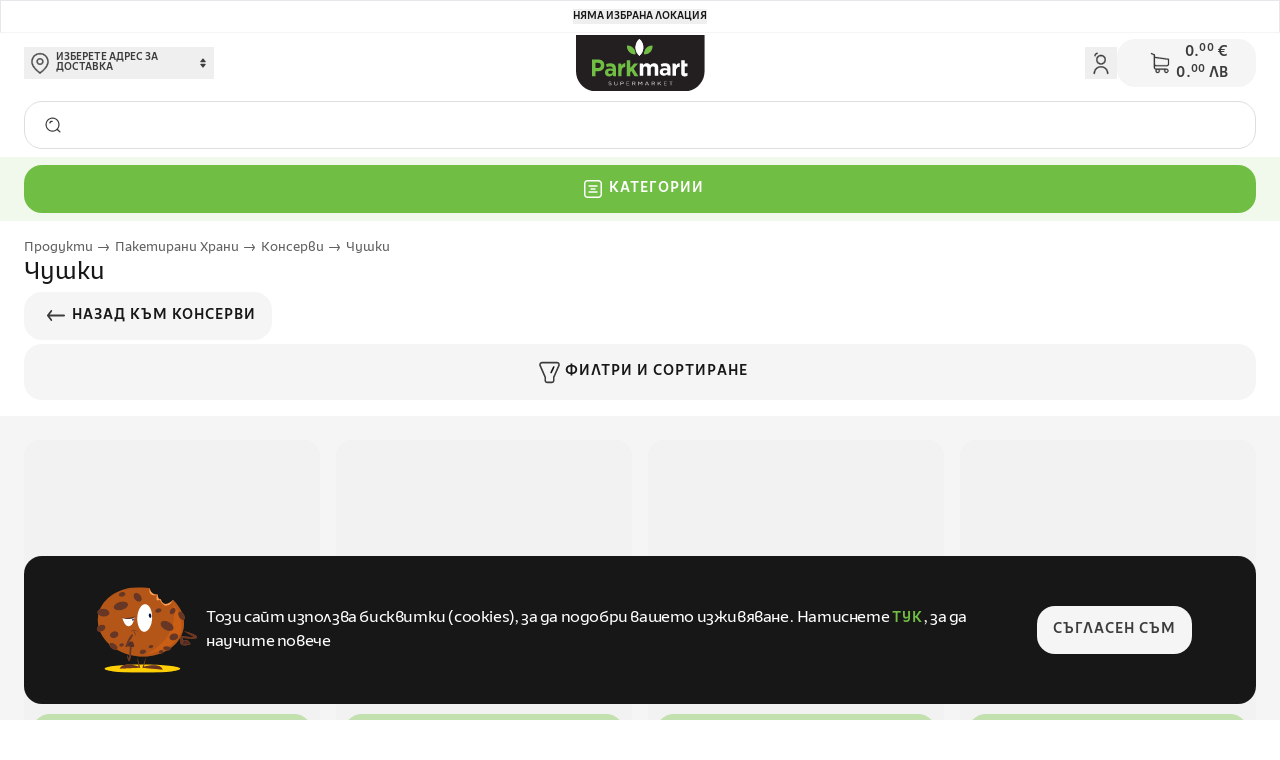

--- FILE ---
content_type: text/html; charset=utf-8
request_url: https://parkmart.bg/category/paketirani-hrani/konservi/chushki
body_size: 19325
content:
<!DOCTYPE html><html lang="bg" class="__variable_c323d9 __variable_d65c78 font-cormac"><head><meta charSet="utf-8"/><meta name="viewport" content="width=device-width, initial-scale=1, maximum-scale=1"/><link rel="preload" as="image" imageSrcSet="/_next/image?url=%2Fapp-banner-desktop.png&amp;w=640&amp;q=75 1x, /_next/image?url=%2Fapp-banner-desktop.png&amp;w=1080&amp;q=75 2x" fetchPriority="high"/><link rel="stylesheet" href="/_next/static/css/ffb4049061772276.css" data-precedence="next"/><link rel="preload" as="script" fetchPriority="low" href="/_next/static/chunks/webpack-368d4a7224c1d009.js"/><script src="/_next/static/chunks/fd9d1056-19bad28a976c550a.js" async=""></script><script src="/_next/static/chunks/7023-cd3d67604f288b88.js" async=""></script><script src="/_next/static/chunks/main-app-0dd346b310f6dc64.js" async=""></script><script src="/_next/static/chunks/8173-c07d318d88350c3f.js" async=""></script><script src="/_next/static/chunks/998-6ecad3ba6037dc29.js" async=""></script><script src="/_next/static/chunks/1617-38448afe651c47b0.js" async=""></script><script src="/_next/static/chunks/231-18720f0750a1adbd.js" async=""></script><script src="/_next/static/chunks/1612-8a434969abf94ec2.js" async=""></script><script src="/_next/static/chunks/335-ecca0f8049abb5bf.js" async=""></script><script src="/_next/static/chunks/app/(primary)/category/layout-679510a17ae8c5e2.js" async=""></script><script src="/_next/static/chunks/6572-491f60bfe08b63b4.js" async=""></script><script src="/_next/static/chunks/1800-07320d989af2c18d.js" async=""></script><script src="/_next/static/chunks/7263-24cb93af23be5c6b.js" async=""></script><script src="/_next/static/chunks/7460-d5cb20ce00ffe103.js" async=""></script><script src="/_next/static/chunks/8209-9f5526b25a688696.js" async=""></script><script src="/_next/static/chunks/app/layout-e04675216042667b.js" async=""></script><script src="/_next/static/chunks/5716-b352a787ad8866aa.js" async=""></script><script src="/_next/static/chunks/5797-3a6b4d59e4017d4a.js" async=""></script><script src="/_next/static/chunks/5945-b62b20254fdc69cc.js" async=""></script><script src="/_next/static/chunks/4092-736e65d34515e505.js" async=""></script><script src="/_next/static/chunks/2352-a0cea849a718a4fd.js" async=""></script><script src="/_next/static/chunks/2618-f767469fb631df6f.js" async=""></script><script src="/_next/static/chunks/6935-1962c173808f67ce.js" async=""></script><script src="/_next/static/chunks/7768-c187452414c282f1.js" async=""></script><script src="/_next/static/chunks/385-d9363b462b24e51a.js" async=""></script><script src="/_next/static/chunks/5305-071f89d32bc075b1.js" async=""></script><script src="/_next/static/chunks/9472-d9d71b433b19c876.js" async=""></script><script src="/_next/static/chunks/app/error-5c8b0180a24cfee9.js" async=""></script><script src="/_next/static/chunks/48-664f74370262233b.js" async=""></script><script src="/_next/static/chunks/app/not-found-da6f8593b9ba0529.js" async=""></script><script src="/_next/static/chunks/559-6bf2d10d3ee0283e.js" async=""></script><script src="/_next/static/chunks/3075-11646de78765ef2a.js" async=""></script><script src="/_next/static/chunks/app/(primary)/layout-2964f1e2f7de3299.js" async=""></script><script src="/_next/static/chunks/app/(primary)/error-2217292eeed1a877.js" async=""></script><script src="/_next/static/chunks/7689-364389ab04137019.js" async=""></script><script src="/_next/static/chunks/app/(primary)/category/%5B...slug%5D/page-3a59b265a833f5d6.js" async=""></script><link rel="preload" href="https://www.googletagmanager.com/gtag/js?id=G-E1FVMF4GX4" as="script"/><link rel="preload" href="/scripts/pixel.js" as="script"/><title>Чушки | Parkmart</title><link rel="canonical" href="https://parkmart.bg/category/paketirani-hrani/konservi/chushki"/><meta property="og:title" content="Чушки | Parkmart"/><meta property="og:url" content="https://parkmart.bg/category/paketirani-hrani/konservi/chushki"/><meta property="og:site_name" content="Parkmart"/><meta property="og:locale" content="bg_BG"/><meta property="og:image" content="https://platform.parkmart.bg/wp-content/uploads/2023/12/logo-900.png"/><meta property="og:image:alt" content="Чушки | Parkmart Онлайн Супермаркет"/><meta property="og:type" content="website"/><meta name="twitter:card" content="summary_large_image"/><meta name="twitter:title" content="Чушки | Parkmart"/><meta name="twitter:image" content="https://platform.parkmart.bg/wp-content/uploads/2023/12/logo-900.png"/><meta name="twitter:image:alt" content="Чушки | Parkmart Онлайн Супермаркет"/><link rel="icon" href="/icon.png?f8056f5fe2c2da4f" type="image/png" sizes="192x192"/><meta name="next-size-adjust"/><script src="/_next/static/chunks/polyfills-78c92fac7aa8fdd8.js" noModule=""></script></head><body><!--$--><!--$--><!--$--><!--$!--><template data-dgst="BAILOUT_TO_CLIENT_SIDE_RENDERING"></template><!--/$--><style data-emotion="css um19vb">.css-um19vb{position:fixed;display:-webkit-box;display:-webkit-flex;display:-ms-flexbox;display:flex;-webkit-align-items:center;-webkit-box-align:center;-ms-flex-align:center;align-items:center;-webkit-box-pack:center;-ms-flex-pack:center;-webkit-justify-content:center;justify-content:center;right:0;bottom:0;top:0;left:0;background-color:rgba(0, 0, 0, 0.5);-webkit-tap-highlight-color:transparent;}</style><div aria-hidden="true" class="MuiBackdrop-root css-um19vb" style="opacity:0;visibility:hidden;z-index:10"></div><nav class="sticky top-0 z-40 bg-clr-neutral"><div class="flex-col justify-center hidden lg:flex"><div class="container relative flex items-center justify-between"><div class="flex w-full grow"><div class="flex w-full max-w-[515px] justify-start align-middle"><form class="relative flex h-12 w-full cursor-text flex-row items-center justify-center rounded-[18px] border border-solid border-clr-neutral-400 px-[16px] focus-within:border-clr-raisin-black hover:border-clr-raisin-black"><div class="flex size-full flex-row items-center justify-start gap-2"><img alt="search" loading="lazy" width="24" height="24" decoding="async" data-nimg="1" style="color:transparent" src="/icons/parkmart_search.svg"/><input id="searchfieldproduct" type="search" placeholder=" " autoComplete="off" class="Input peer block w-full cursor-text appearance-none truncate bg-transparent py-4  pb-2.5 pr-4 pt-5 leading-[160%] text-clr-raisin-black outline-none placeholder:text-clr-neutral-700  focus:text-[16px]" value=""/><label class="Input absolute left-12 top-5 -z-10 w-3/4 origin-[0] -translate-y-4 scale-75  cursor-text truncate text-sm tracking-[-0.2px] text-clr-neutral-700 duration-300 focus:text-[1px] peer-placeholder-shown:translate-y-[-7px] peer-placeholder-shown:scale-100 peer-focus:-translate-y-4" for="searchfieldproduct">Търси продукти, категории, марки...</label></div></form><!--$!--><template data-dgst="BAILOUT_TO_CLIENT_SIDE_RENDERING"></template><!--/$--></div></div><a class="mx-auto max-w-[153px] shrink-0 basis-[15%] items-center justify-center pb-2 text-center" href="/"><img alt="logo" loading="lazy" width="153" height="64" decoding="async" data-nimg="1" style="color:transparent" src="/logo.svg"/></a><div class="flex w-full grow"><div class="flex items-center justify-end w-full gap-2"><div class="mr-2 border-r border-clr-neutral-400 pr-2 text-[10px] uppercase hover:underline"><!--$--><button class="cursor-pointer text-left text-[10px] uppercase hover:underline md:inline md:text-justify lg:flex lg:flex-col lg:pl-2"><span class="font-medium">Няма избрана локация</span></button><!--/$--></div><!--$--><button class="flex flex-1 items-center justify-center break-all hover:underline md:max-w-[190px] md:break-normal"><img alt="location" loading="lazy" width="32" height="32" decoding="async" data-nimg="1" style="color:transparent" src="/map-location-icon.svg"/><div class="flex w-full flex-col items-start justify-center"><span class="text-left text-[10px] font-[500] uppercase leading-[100%]"></span><span class="text-left text-[10px] font-[500] uppercase leading-[100%] text-clr-neutral-900">изберете адрес за доставка</span></div><div class="flex items-center justify-center gap-2"><img alt="open" loading="lazy" width="32" height="32" decoding="async" data-nimg="1" style="color:transparent" src="/up-down-arrows.svg"/></div></button><!--/$--><div class="relative flex items-center"><!--$--><div class=""><button class="relative flex cursor-pointer items-center justify-center"><img alt="profile" loading="lazy" width="32" height="32" decoding="async" data-nimg="1" class="" style="color:transparent" src="/account-icon.svg"/></button></div><!--/$--></div><div class="flex w-fit items-center gap-[8px] rounded-[18px] text-sm font-medium uppercase tracking-[1px] text-clr-neutral-900"><!--$--><div class="relative"><button class="relative flex h-12 w-[139px] items-center justify-center gap-2 rounded-[18px] p-0 px-2 max-[360px]:w-full
        bg-clr-neutral-200 hover:bg-clr-neutral-300"><img alt="cart" loading="lazy" width="32" height="32" decoding="async" data-nimg="1" class="" style="color:transparent" src="/cart-icon.svg"/>...</button></div><!--/$--></div></div></div></div><div class="container flex h-[42px] w-full gap-6 bg-clr-neutral pb-2 pt-3"><span class="h-4 w-28 animate-pulse rounded-2xl bg-clr-neutral-200" style="animation-delay:0s;animation-duration:1s"></span><span class="h-4 w-28 animate-pulse rounded-2xl bg-clr-neutral-200" style="animation-delay:0.1s;animation-duration:1s"></span><span class="h-4 w-28 animate-pulse rounded-2xl bg-clr-neutral-200" style="animation-delay:0.2s;animation-duration:1s"></span><span class="h-4 w-28 animate-pulse rounded-2xl bg-clr-neutral-200" style="animation-delay:0.30000000000000004s;animation-duration:1s"></span><span class="h-4 w-28 animate-pulse rounded-2xl bg-clr-neutral-200" style="animation-delay:0.4s;animation-duration:1s"></span><span class="h-4 w-28 animate-pulse rounded-2xl bg-clr-neutral-200" style="animation-delay:0.5s;animation-duration:1s"></span></div><div class="h-[88px] w-full bg-clr-kelly-green-50"><div class="container flex justify-between h-full gap-3 py-2"><span class="size-full animate-pulse rounded-2xl bg-clr-kelly-green-100 opacity-30" style="animation-delay:0s;animation-duration:1s"></span><span class="size-full animate-pulse rounded-2xl bg-clr-kelly-green-100 opacity-30" style="animation-delay:0.1s;animation-duration:1s"></span><span class="size-full animate-pulse rounded-2xl bg-clr-kelly-green-100 opacity-30" style="animation-delay:0.2s;animation-duration:1s"></span><span class="size-full animate-pulse rounded-2xl bg-clr-kelly-green-100 opacity-30" style="animation-delay:0.30000000000000004s;animation-duration:1s"></span><span class="size-full animate-pulse rounded-2xl bg-clr-kelly-green-100 opacity-30" style="animation-delay:0.4s;animation-duration:1s"></span><span class="size-full animate-pulse rounded-2xl bg-clr-kelly-green-100 opacity-30" style="animation-delay:0.5s;animation-duration:1s"></span><span class="size-full animate-pulse rounded-2xl bg-clr-kelly-green-100 opacity-30" style="animation-delay:0.6000000000000001s;animation-duration:1s"></span><span class="size-full animate-pulse rounded-2xl bg-clr-kelly-green-100 opacity-30" style="animation-delay:0.7000000000000001s;animation-duration:1s"></span><span class="size-full animate-pulse rounded-2xl bg-clr-kelly-green-100 opacity-30" style="animation-delay:0.8s;animation-duration:1s"></span><span class="size-full animate-pulse rounded-2xl bg-clr-kelly-green-100 opacity-30" style="animation-delay:0.9s;animation-duration:1s"></span><span class="size-full animate-pulse rounded-2xl bg-clr-kelly-green-100 opacity-30" style="animation-delay:1s;animation-duration:1s"></span><span class="size-full animate-pulse rounded-2xl bg-clr-kelly-green-100 opacity-30" style="animation-delay:1.1s;animation-duration:1s"></span><span class="size-full animate-pulse rounded-2xl bg-clr-kelly-green-100 opacity-30" style="animation-delay:1.2000000000000002s;animation-duration:1s"></span></div></div></div></nav><!--/$--><!--/$--><!--$--><style data-emotion="css 123zyyk">@media print{.css-123zyyk{position:absolute!important;}}.css-123zyyk .MuiDialog-paper{width:565px;overflow:none;background-color:transparent;display:-webkit-box;display:-webkit-flex;display:-ms-flexbox;display:flex;-webkit-align-items:center;-webkit-box-align:center;-ms-flex-align:center;align-items:center;-webkit-box-pack:center;-ms-flex-pack:center;-webkit-justify-content:center;justify-content:center;box-shadow:none;}</style><!--/$--><!--$--><!--$!--><template data-dgst="BAILOUT_TO_CLIENT_SIDE_RENDERING"></template><!--/$--><section class="bg-clr-neutral-200"><!--$--><!--$--><!--$!--><template data-dgst="BAILOUT_TO_CLIENT_SIDE_RENDERING"></template><!--/$--><!--/$--><!--/$--></section><div class="bg-clr-neutral-200"><div class="section container hidden md:block"><div class="relative flex justify-between overflow-hidden rounded-2xl bg-clr-raisin-black text-clr-neutral"><div class="h-auto w-1/3"><img alt="phone image" fetchPriority="high" loading="eager" width="470" height="516" decoding="async" data-nimg="1" class="absolute right-[68%] h-full w-auto object-cover min-[850px]:left-0 min-[850px]:right-auto tablet:left-auto tablet:right-[68%] min-[1147px]:!left-0 min-[1147px]:right-auto" style="color:transparent" srcSet="/_next/image?url=%2Fapp-banner-desktop.png&amp;w=640&amp;q=75 1x, /_next/image?url=%2Fapp-banner-desktop.png&amp;w=1080&amp;q=75 2x" src="/_next/image?url=%2Fapp-banner-desktop.png&amp;w=1080&amp;q=75"/></div><div class="flex w-2/3 items-center gap-12 py-7 pr-9 tablet:py-14 tablet:pr-[30px]"><div class=""><p class="tablet:h5 h7 mb-2">Пазарувай по-бързо с нашето мобилно приложение!</p><h6 class="body-m tablet:h6">Oтстъпка от първите 3 поръчки над <!-- -->51.13<!-- --> € / 100 лв.</h6><p class="body-s tablet:body-m">За 1-ва поръчка – <!-- -->10.23<!-- --> € / 20 лв. отстъпка – промокод: parkapp20</p><p class="body-s tablet:body-m">За 2-ра поръчка – <!-- -->7.67<!-- --> € / 15 лв. отстъпка – промокод: parkapp15</p><p class="body-s tablet:body-m mb-4">За 3-та поръчка – <!-- -->5.11<!-- --> € / 10 лв. отстъпка – промокод: parkapp10.</p><div class="flex gap-2"><a target="_blank" href="https://apple.co/3c6qIDD"><img alt="apple store" loading="lazy" width="133" height="48" decoding="async" data-nimg="1" class="w-auto" style="color:transparent" src="/apple_store_white.svg"/></a><a target="_blank" href="https://play.google.com/store/apps/details?id=com.parkmart"><img alt="google play" loading="lazy" width="133" height="48" decoding="async" data-nimg="1" class="w-auto" style="color:transparent" src="/google_play_white.svg"/></a><a target="_blank" href="https://appgallery.huawei.com/app/C106513583"><img alt="google play" loading="lazy" width="133" height="48" decoding="async" data-nimg="1" class="w-auto" style="color:transparent" src="/huawei_store_white.svg"/></a></div></div><div class="rounded-3xl bg-clr-neutral p-1 tablet:shrink-0"><img alt="qr code" loading="lazy" width="126" height="126" decoding="async" data-nimg="1" style="color:transparent" src="/qrcode_linktree_app.svg"/></div></div></div></div></div><!--/$--><!--$--><!--/$--><!--$--><!--/$--><!--$--><!--/$--><!--$--><footer class="relative bg-white pt-0.5 md:pt-5 lg:pt-10"><style data-emotion="css 29sjfi">.css-29sjfi{margin:0;-webkit-flex-shrink:0;-ms-flex-negative:0;flex-shrink:0;border-width:0;border-style:solid;border-color:rgba(0, 0, 0, 0.12);border-bottom-width:thin;display:-webkit-box;display:-webkit-flex;display:-ms-flexbox;display:flex;white-space:nowrap;text-align:center;border:0;border-top-style:solid;border-left-style:solid;}.css-29sjfi::before,.css-29sjfi::after{content:"";-webkit-align-self:center;-ms-flex-item-align:center;align-self:center;}.css-29sjfi::before,.css-29sjfi::after{width:100%;border-top:thin solid rgba(0, 0, 0, 0.12);border-top-style:inherit;}</style><div class="MuiDivider-root MuiDivider-fullWidth MuiDivider-withChildren css-29sjfi" role="separator"><style data-emotion="css c1ovea">.css-c1ovea{display:inline-block;padding-left:calc(8px * 1.2);padding-right:calc(8px * 1.2);}</style><span class="MuiDivider-wrapper css-c1ovea"><img alt="logo" loading="lazy" width="85" height="85" decoding="async" data-nimg="1" class="absolute left-1/2 top-[-21px] size-[84px] -translate-x-1/2 md:top-[-10px] md:size-[105px] lg:top-0" style="color:transparent" src="/logo-footer.svg"/></span></div><div class="container lg:flex lg:flex-row lg:items-stretch lg:justify-between"><div class="flex basis-1/2 flex-col items-start justify-end space-y-[18px] pb-8 pt-20 md:pb-0 md:pt-24 lg:pt-16"><div class="flex flex-col gap-4"><div><p class="body-m lg:mb-2">Свържете се с нас</p><!--$!--><template data-dgst="BAILOUT_TO_CLIENT_SIDE_RENDERING"></template><!--/$--></div><!--$!--><template data-dgst="BAILOUT_TO_CLIENT_SIDE_RENDERING"></template><!--/$--></div></div><div class="flex flex-wrap items-start justify-start gap-2 pb-8 md:gap-4 md:py-8 tablet:flex-nowrap tablet:items-end lg:py-0"><a target="_blank" class="btn-secondary gap-2 bg-clr-viber px-4 py-2 text-clr-neutral hover:bg-clr-viber hover:opacity-90" href="viber://chat?number=359894477302"><img alt="viber icon" loading="lazy" width="32" height="32" decoding="async" data-nimg="1" style="color:transparent" src="/icons/icon-viber-footer.svg"/><span class="hidden md:block">viber</span></a><a target="_blank" class="btn-secondary gap-2 px-4 py-2" href="https://www.facebook.com/Parkmarket/"><img alt="facebook icon" loading="lazy" width="32" height="32" decoding="async" data-nimg="1" style="color:transparent" src="/icons/icon-facebook-footer.svg"/><span class="hidden md:block">facebook</span></a><a target="_blank" class="btn-secondary gap-2 px-4 py-2" href="https://www.instagram.com/parkmart.bg/"><img alt="instagram icon" loading="lazy" width="32" height="32" decoding="async" data-nimg="1" style="color:transparent" src="/icons/instagram-logo-light.svg"/><span class="hidden md:block">instagram</span></a><a target="_blank" class="btn-secondary gap-2 px-4 py-2" href="https://www.youtube.com/@parkmart7543"><img alt="youtube icon" loading="lazy" width="32" height="32" decoding="async" data-nimg="1" style="color:transparent" src="/icons/youtube-logo-light.svg"/><span class="hidden md:block">youtube</span></a></div></div><style data-emotion="css 39bbo6">.css-39bbo6{margin:0;-webkit-flex-shrink:0;-ms-flex-negative:0;flex-shrink:0;border-width:0;border-style:solid;border-color:rgba(0, 0, 0, 0.12);border-bottom-width:thin;}</style><hr class="MuiDivider-root MuiDivider-fullWidth py-2 lg:my-8 css-39bbo6"/><div class="container"><div class="flex flex-wrap items-start gap-y-8 py-8 md:flex-nowrap md:gap-x-4 md:gap-y-0"><div class="basis-1/2 md:basis-1/3 lg:basis-[380px]"><h3 class="body-m mb-6">За Parkmart</h3><nav><ul class="body-s flex flex-col items-start gap-[14px] text-clr-neutral-800 lg:gap-4"><li><a href="/about">За нас</a></li><li><a href="/delivery">Райони за доставка</a></li><li><a href="/contacts">Свържи се с нас</a></li><li><a href="/blog">Блог</a></li><li><a href="/recipes">Рецепти</a></li></ul></nav></div><div class="basis-1/2 pl-2 md:basis-1/3 md:pl-0 lg:basis-[380px]"><h3 class="body-m mb-6">Условия</h3><nav><ul class="flex flex-col gap-[14px] lg:gap-4"><li class="body-s text-clr-neutral-800"><a href="/policies?tab=1">Общи условия</a></li><li class="body-s text-clr-neutral-800"><a href="/policies?tab=2">Политика за поверителност</a></li><li class="body-s text-clr-neutral-800"><a href="/policies?tab=3">Политика за бисквитките</a></li><li class="body-s text-clr-neutral-800"><a href="/policies?tab=4">Общи условия “Лоялни клиенти”</a></li><li class="body-s text-clr-neutral-800"><a href="/subscribtion-parkmart-club">Стани член на Parkmarket клуб</a></li></ul></nav></div><div class="flex-1 md:basis-1/3 lg:basis-[380px]"><h3 class="mb-6 md:mb-3 lg:mb-6">Мобилно приложение</h3><div class="flex gap-4 md:flex-col"><a target="_blank" href="https://apple.co/3c6qIDD"><img alt="apple store" loading="lazy" width="133" height="48" decoding="async" data-nimg="1" class="w-auto" style="color:transparent" src="/app-store-footer.svg"/></a><a target="_blank" href="https://play.google.com/store/apps/details?id=com.parkmart"><img alt="google play" loading="lazy" width="158" height="51" decoding="async" data-nimg="1" class="w-auto" style="color:transparent" src="/google-play-footer.svg"/></a><a target="_blank" href="https://appgallery.huawei.com/app/C106513583"><img alt="huawei app galery" loading="lazy" width="133" height="48" decoding="async" data-nimg="1" class="w-auto" style="color:transparent" src="/huawei-store-footer.svg"/></a></div></div></div><span class="hidden h-8 lg:block"></span><div class="flex flex-col items-start lg:flex-row-reverse lg:items-center lg:justify-between lg:py-2"><div class="mb-8 flex items-center gap-2 md:mb-6"><img alt="COD payment" loading="lazy" width="35" height="24" decoding="async" data-nimg="1" style="color:transparent" src="/cod.svg"/><img alt="Edenred payment" loading="lazy" width="35" height="24" decoding="async" data-nimg="1" style="color:transparent" src="/Edenred.svg"/><img alt="Sodexo payment" loading="lazy" width="35" height="24" decoding="async" data-nimg="1" style="color:transparent" src="/Sodexo.svg"/><img alt="Visa payment" loading="lazy" width="35" height="24" decoding="async" data-nimg="1" style="color:transparent" src="/Visa.svg"/><img alt="Mastercard payment" loading="lazy" width="35" height="24" decoding="async" data-nimg="1" style="color:transparent" src="/Mastercard.svg"/><img alt="Uptombou payment" loading="lazy" width="20" height="20" decoding="async" data-nimg="1" style="color:transparent" srcSet="/_next/image?url=%2Fuptomboubg.png&amp;w=32&amp;q=75 1x, /_next/image?url=%2Fuptomboubg.png&amp;w=48&amp;q=75 2x" src="/_next/image?url=%2Fuptomboubg.png&amp;w=48&amp;q=75"/></div><div class="mb-8 flex items-center"><p class="body-s text-clr-neutral-700">© Parkmart <!-- -->2026<!-- -->. Всички права запазени | Уеб сайт дизайн и разработка<a target="_blank" class="ml-1 inline-flex align-middle" href="https://grindwebstudio.com/"><img alt="grind web studio logo" loading="lazy" width="45" height="11" decoding="async" data-nimg="1" style="color:transparent" src="/logo-grind.svg"/></a></p></div></div></div><div class="container grid grid-cols-1 gap-4 md:grid-cols-2"><a target="_blank" class="body-s block py-4 text-left text-clr-neutral-700" href="http://kzp.parkmart.bg/ ">Предоставяне на информация по чл. 55б, ал. 1 от Закона за въвеждане на еврото в Република България от „ПАРКМАРТ РИТЕЙЛ “ ЕООД<!-- --> </a><a target="_blank" class="body-s block py-4 text-left text-clr-neutral-700" href="http://kzp.parkmart.bg/ ">Предоставяне на информация по чл. 55б, ал. 5 от Закона за въвеждане на еврото в Република България от „ПАРКМАРТ РИТЕЙЛ “ ЕООД<!-- --> </a></div></footer><!--/$--><!--$!--><template data-dgst="BAILOUT_TO_CLIENT_SIDE_RENDERING"></template><!--/$--><!--/$--><noscript id="gtag-noscript"><iframe src="https://www.googletagmanager.com/ns.html?id=GTM-TVQ3BZM"
height="0" width="0" style="display:none;visibility:hidden"></iframe></noscript><script src="/_next/static/chunks/webpack-368d4a7224c1d009.js" async=""></script><script>(self.__next_f=self.__next_f||[]).push([0]);self.__next_f.push([2,null])</script><script>self.__next_f.push([1,"1:HL[\"/_next/static/media/351bc1069e915945-s.p.woff2\",\"font\",{\"crossOrigin\":\"\",\"type\":\"font/woff2\"}]\n2:HL[\"/_next/static/media/390e8fb9b104352b-s.p.woff2\",\"font\",{\"crossOrigin\":\"\",\"type\":\"font/woff2\"}]\n3:HL[\"/_next/static/media/7f9bf26e3cf4488a-s.p.woff2\",\"font\",{\"crossOrigin\":\"\",\"type\":\"font/woff2\"}]\n4:HL[\"/_next/static/media/a34f9d1faa5f3315-s.p.woff2\",\"font\",{\"crossOrigin\":\"\",\"type\":\"font/woff2\"}]\n5:HL[\"/_next/static/media/e1856ece561f81f0-s.p.woff2\",\"font\",{\"crossOrigin\":\"\",\"type\":\"font/woff2\"}]\n6:HL[\"/_next/static/css/ffb4049061772276.css\",\"style\"]\n"])</script><script>self.__next_f.push([1,"7:I[95751,[],\"\"]\na:I[39275,[],\"\"]\nc:I[61343,[],\"\"]\nd:I[63817,[\"8173\",\"static/chunks/8173-c07d318d88350c3f.js\",\"998\",\"static/chunks/998-6ecad3ba6037dc29.js\",\"1617\",\"static/chunks/1617-38448afe651c47b0.js\",\"231\",\"static/chunks/231-18720f0750a1adbd.js\",\"1612\",\"static/chunks/1612-8a434969abf94ec2.js\",\"335\",\"static/chunks/335-ecca0f8049abb5bf.js\",\"4142\",\"static/chunks/app/(primary)/category/layout-679510a17ae8c5e2.js\"],\"FiltersProvider\"]\ne:\"$Sreact.suspense\"\nf:I[10912,[\"8173\",\"static/chunks/8173-c07d318d88350c3f.js\",\"998\",\"static/chunks/998-6ecad3ba6037dc29.js\",\"1617\",\"static/chunks/1617-38448afe651c47b0.js\",\"231\",\"static/chunks/231-18720f0750a1adbd.js\",\"1612\",\"static/chunks/1612-8a434969abf94ec2.js\",\"335\",\"static/chunks/335-ecca0f8049abb5bf.js\",\"4142\",\"static/chunks/app/(primary)/category/layout-679510a17ae8c5e2.js\"],\"BailoutToCSR\"]\n10:I[60058,[\"8173\",\"static/chunks/8173-c07d318d88350c3f.js\",\"998\",\"static/chunks/998-6ecad3ba6037dc29.js\",\"1617\",\"static/chunks/1617-38448afe651c47b0.js\",\"231\",\"static/chunks/231-18720f0750a1adbd.js\",\"1612\",\"static/chunks/1612-8a434969abf94ec2.js\",\"335\",\"static/chunks/335-ecca0f8049abb5bf.js\",\"4142\",\"static/chunks/app/(primary)/category/layout-679510a17ae8c5e2.js\"],\"default\"]\n11:I[38173,[\"8173\",\"static/chunks/8173-c07d318d88350c3f.js\",\"998\",\"static/chunks/998-6ecad3ba6037dc29.js\",\"1617\",\"static/chunks/1617-38448afe651c47b0.js\",\"231\",\"static/chunks/231-18720f0750a1adbd.js\",\"1612\",\"static/chunks/1612-8a434969abf94ec2.js\",\"335\",\"static/chunks/335-ecca0f8049abb5bf.js\",\"4142\",\"static/chunks/app/(primary)/category/layout-679510a17ae8c5e2.js\"],\"Image\"]\n12:I[231,[\"8173\",\"static/chunks/8173-c07d318d88350c3f.js\",\"998\",\"static/chunks/998-6ecad3ba6037dc29.js\",\"1617\",\"static/chunks/1617-38448afe651c47b0.js\",\"231\",\"static/chunks/231-18720f0750a1adbd.js\",\"1612\",\"static/chunks/1612-8a434969abf94ec2.js\",\"335\",\"static/chunks/335-ecca0f8049abb5bf.js\",\"4142\",\"static/chunks/app/(primary)/category/layout-679510a17ae8c5e2.js\"],\"\"]\n15:I[84080,[\"6572\",\"static/chunks/6572-491f60bfe08b63b4.js\",\"998\",\"static/chunks/"])</script><script>self.__next_f.push([1,"998-6ecad3ba6037dc29.js\",\"1617\",\"static/chunks/1617-38448afe651c47b0.js\",\"1800\",\"static/chunks/1800-07320d989af2c18d.js\",\"7263\",\"static/chunks/7263-24cb93af23be5c6b.js\",\"7460\",\"static/chunks/7460-d5cb20ce00ffe103.js\",\"335\",\"static/chunks/335-ecca0f8049abb5bf.js\",\"8209\",\"static/chunks/8209-9f5526b25a688696.js\",\"3185\",\"static/chunks/app/layout-e04675216042667b.js\"],\"\"]\n16:I[64062,[\"6572\",\"static/chunks/6572-491f60bfe08b63b4.js\",\"998\",\"static/chunks/998-6ecad3ba6037dc29.js\",\"1617\",\"static/chunks/1617-38448afe651c47b0.js\",\"1800\",\"static/chunks/1800-07320d989af2c18d.js\",\"7263\",\"static/chunks/7263-24cb93af23be5c6b.js\",\"7460\",\"static/chunks/7460-d5cb20ce00ffe103.js\",\"335\",\"static/chunks/335-ecca0f8049abb5bf.js\",\"8209\",\"static/chunks/8209-9f5526b25a688696.js\",\"3185\",\"static/chunks/app/layout-e04675216042667b.js\"],\"default\"]\n17:I[44956,[\"6572\",\"static/chunks/6572-491f60bfe08b63b4.js\",\"998\",\"static/chunks/998-6ecad3ba6037dc29.js\",\"1617\",\"static/chunks/1617-38448afe651c47b0.js\",\"1800\",\"static/chunks/1800-07320d989af2c18d.js\",\"7263\",\"static/chunks/7263-24cb93af23be5c6b.js\",\"7460\",\"static/chunks/7460-d5cb20ce00ffe103.js\",\"335\",\"static/chunks/335-ecca0f8049abb5bf.js\",\"8209\",\"static/chunks/8209-9f5526b25a688696.js\",\"3185\",\"static/chunks/app/layout-e04675216042667b.js\"],\"default\"]\n18:I[77938,[\"6572\",\"static/chunks/6572-491f60bfe08b63b4.js\",\"998\",\"static/chunks/998-6ecad3ba6037dc29.js\",\"1617\",\"static/chunks/1617-38448afe651c47b0.js\",\"1800\",\"static/chunks/1800-07320d989af2c18d.js\",\"7263\",\"static/chunks/7263-24cb93af23be5c6b.js\",\"7460\",\"static/chunks/7460-d5cb20ce00ffe103.js\",\"335\",\"static/chunks/335-ecca0f8049abb5bf.js\",\"8209\",\"static/chunks/8209-9f5526b25a688696.js\",\"3185\",\"static/chunks/app/layout-e04675216042667b.js\"],\"ApolloWrapper\"]\n19:I[52331,[\"6572\",\"static/chunks/6572-491f60bfe08b63b4.js\",\"998\",\"static/chunks/998-6ecad3ba6037dc29.js\",\"1617\",\"static/chunks/1617-38448afe651c47b0.js\",\"1800\",\"static/chunks/1800-07320d989af2c18d.js\",\"7263\",\"static/chunks/7263-24cb93af23be5c6b.js\",\"7460\",\"static/chunks/7460-d5cb20ce00ffe103.js\","])</script><script>self.__next_f.push([1,"\"335\",\"static/chunks/335-ecca0f8049abb5bf.js\",\"8209\",\"static/chunks/8209-9f5526b25a688696.js\",\"3185\",\"static/chunks/app/layout-e04675216042667b.js\"],\"AuthProvider\"]\n1a:I[60019,[\"6572\",\"static/chunks/6572-491f60bfe08b63b4.js\",\"998\",\"static/chunks/998-6ecad3ba6037dc29.js\",\"1617\",\"static/chunks/1617-38448afe651c47b0.js\",\"1800\",\"static/chunks/1800-07320d989af2c18d.js\",\"7263\",\"static/chunks/7263-24cb93af23be5c6b.js\",\"7460\",\"static/chunks/7460-d5cb20ce00ffe103.js\",\"335\",\"static/chunks/335-ecca0f8049abb5bf.js\",\"8209\",\"static/chunks/8209-9f5526b25a688696.js\",\"3185\",\"static/chunks/app/layout-e04675216042667b.js\"],\"CartProvider\"]\n1b:I[30335,[\"6572\",\"static/chunks/6572-491f60bfe08b63b4.js\",\"998\",\"static/chunks/998-6ecad3ba6037dc29.js\",\"1617\",\"static/chunks/1617-38448afe651c47b0.js\",\"1800\",\"static/chunks/1800-07320d989af2c18d.js\",\"7263\",\"static/chunks/7263-24cb93af23be5c6b.js\",\"7460\",\"static/chunks/7460-d5cb20ce00ffe103.js\",\"335\",\"static/chunks/335-ecca0f8049abb5bf.js\",\"8209\",\"static/chunks/8209-9f5526b25a688696.js\",\"3185\",\"static/chunks/app/layout-e04675216042667b.js\"],\"default\"]\n1c:I[47593,[\"6572\",\"static/chunks/6572-491f60bfe08b63b4.js\",\"998\",\"static/chunks/998-6ecad3ba6037dc29.js\",\"1617\",\"static/chunks/1617-38448afe651c47b0.js\",\"1800\",\"static/chunks/1800-07320d989af2c18d.js\",\"7263\",\"static/chunks/7263-24cb93af23be5c6b.js\",\"7460\",\"static/chunks/7460-d5cb20ce00ffe103.js\",\"335\",\"static/chunks/335-ecca0f8049abb5bf.js\",\"8209\",\"static/chunks/8209-9f5526b25a688696.js\",\"3185\",\"static/chunks/app/layout-e04675216042667b.js\"],\"PopupProvider\"]\n1d:I[48209,[\"6572\",\"static/chunks/6572-491f60bfe08b63b4.js\",\"998\",\"static/chunks/998-6ecad3ba6037dc29.js\",\"1617\",\"static/chunks/1617-38448afe651c47b0.js\",\"1800\",\"static/chunks/1800-07320d989af2c18d.js\",\"7263\",\"static/chunks/7263-24cb93af23be5c6b.js\",\"7460\",\"static/chunks/7460-d5cb20ce00ffe103.js\",\"335\",\"static/chunks/335-ecca0f8049abb5bf.js\",\"8209\",\"static/chunks/8209-9f5526b25a688696.js\",\"3185\",\"static/chunks/app/layout-e04675216042667b.js\"],\"AnalyticsProvider\"]\n1e:I[61523,[\"8173\",\"static/chu"])</script><script>self.__next_f.push([1,"nks/8173-c07d318d88350c3f.js\",\"6572\",\"static/chunks/6572-491f60bfe08b63b4.js\",\"998\",\"static/chunks/998-6ecad3ba6037dc29.js\",\"1617\",\"static/chunks/1617-38448afe651c47b0.js\",\"231\",\"static/chunks/231-18720f0750a1adbd.js\",\"5716\",\"static/chunks/5716-b352a787ad8866aa.js\",\"5797\",\"static/chunks/5797-3a6b4d59e4017d4a.js\",\"5945\",\"static/chunks/5945-b62b20254fdc69cc.js\",\"4092\",\"static/chunks/4092-736e65d34515e505.js\",\"2352\",\"static/chunks/2352-a0cea849a718a4fd.js\",\"2618\",\"static/chunks/2618-f767469fb631df6f.js\",\"6935\",\"static/chunks/6935-1962c173808f67ce.js\",\"7768\",\"static/chunks/7768-c187452414c282f1.js\",\"385\",\"static/chunks/385-d9363b462b24e51a.js\",\"335\",\"static/chunks/335-ecca0f8049abb5bf.js\",\"8209\",\"static/chunks/8209-9f5526b25a688696.js\",\"5305\",\"static/chunks/5305-071f89d32bc075b1.js\",\"9472\",\"static/chunks/9472-d9d71b433b19c876.js\",\"7601\",\"static/chunks/app/error-5c8b0180a24cfee9.js\"],\"default\"]\n1f:I[49472,[\"8173\",\"static/chunks/8173-c07d318d88350c3f.js\",\"6572\",\"static/chunks/6572-491f60bfe08b63b4.js\",\"998\",\"static/chunks/998-6ecad3ba6037dc29.js\",\"1617\",\"static/chunks/1617-38448afe651c47b0.js\",\"231\",\"static/chunks/231-18720f0750a1adbd.js\",\"5716\",\"static/chunks/5716-b352a787ad8866aa.js\",\"5797\",\"static/chunks/5797-3a6b4d59e4017d4a.js\",\"5945\",\"static/chunks/5945-b62b20254fdc69cc.js\",\"4092\",\"static/chunks/4092-736e65d34515e505.js\",\"2352\",\"static/chunks/2352-a0cea849a718a4fd.js\",\"2618\",\"static/chunks/2618-f767469fb631df6f.js\",\"6935\",\"static/chunks/6935-1962c173808f67ce.js\",\"7768\",\"static/chunks/7768-c187452414c282f1.js\",\"48\",\"static/chunks/48-664f74370262233b.js\",\"335\",\"static/chunks/335-ecca0f8049abb5bf.js\",\"8209\",\"static/chunks/8209-9f5526b25a688696.js\",\"5305\",\"static/chunks/5305-071f89d32bc075b1.js\",\"9472\",\"static/chunks/9472-d9d71b433b19c876.js\",\"9160\",\"static/chunks/app/not-found-da6f8593b9ba0529.js\"],\"default\"]\n20:I[94479,[\"8173\",\"static/chunks/8173-c07d318d88350c3f.js\",\"6572\",\"static/chunks/6572-491f60bfe08b63b4.js\",\"998\",\"static/chunks/998-6ecad3ba6037dc29.js\",\"1617\",\"static/chunks/1617-38448afe651c47b0.js\",\"231\",\"s"])</script><script>self.__next_f.push([1,"tatic/chunks/231-18720f0750a1adbd.js\",\"5716\",\"static/chunks/5716-b352a787ad8866aa.js\",\"5797\",\"static/chunks/5797-3a6b4d59e4017d4a.js\",\"2352\",\"static/chunks/2352-a0cea849a718a4fd.js\",\"2618\",\"static/chunks/2618-f767469fb631df6f.js\",\"559\",\"static/chunks/559-6bf2d10d3ee0283e.js\",\"3075\",\"static/chunks/3075-11646de78765ef2a.js\",\"335\",\"static/chunks/335-ecca0f8049abb5bf.js\",\"8209\",\"static/chunks/8209-9f5526b25a688696.js\",\"9713\",\"static/chunks/app/(primary)/layout-2964f1e2f7de3299.js\"],\"\"]\n21:I[79327,[\"8173\",\"static/chunks/8173-c07d318d88350c3f.js\",\"6572\",\"static/chunks/6572-491f60bfe08b63b4.js\",\"998\",\"static/chunks/998-6ecad3ba6037dc29.js\",\"1617\",\"static/chunks/1617-38448afe651c47b0.js\",\"231\",\"static/chunks/231-18720f0750a1adbd.js\",\"5716\",\"static/chunks/5716-b352a787ad8866aa.js\",\"5797\",\"static/chunks/5797-3a6b4d59e4017d4a.js\",\"2352\",\"static/chunks/2352-a0cea849a718a4fd.js\",\"2618\",\"static/chunks/2618-f767469fb631df6f.js\",\"559\",\"static/chunks/559-6bf2d10d3ee0283e.js\",\"3075\",\"static/chunks/3075-11646de78765ef2a.js\",\"335\",\"static/chunks/335-ecca0f8049abb5bf.js\",\"8209\",\"static/chunks/8209-9f5526b25a688696.js\",\"9713\",\"static/chunks/app/(primary)/layout-2964f1e2f7de3299.js\"],\"default\"]\n22:I[68338,[\"8173\",\"static/chunks/8173-c07d318d88350c3f.js\",\"6572\",\"static/chunks/6572-491f60bfe08b63b4.js\",\"998\",\"static/chunks/998-6ecad3ba6037dc29.js\",\"1617\",\"static/chunks/1617-38448afe651c47b0.js\",\"231\",\"static/chunks/231-18720f0750a1adbd.js\",\"5716\",\"static/chunks/5716-b352a787ad8866aa.js\",\"5797\",\"static/chunks/5797-3a6b4d59e4017d4a.js\",\"2352\",\"static/chunks/2352-a0cea849a718a4fd.js\",\"2618\",\"static/chunks/2618-f767469fb631df6f.js\",\"559\",\"static/chunks/559-6bf2d10d3ee0283e.js\",\"3075\",\"static/chunks/3075-11646de78765ef2a.js\",\"335\",\"static/chunks/335-ecca0f8049abb5bf.js\",\"8209\",\"static/chunks/8209-9f5526b25a688696.js\",\"9713\",\"static/chunks/app/(primary)/layout-2964f1e2f7de3299.js\"],\"default\"]\n23:I[67888,[\"6572\",\"static/chunks/6572-491f60bfe08b63b4.js\",\"998\",\"static/chunks/998-6ecad3ba6037dc29.js\",\"1617\",\"static/chunks/1617-38448afe651c47b0.js\""])</script><script>self.__next_f.push([1,",\"1800\",\"static/chunks/1800-07320d989af2c18d.js\",\"7263\",\"static/chunks/7263-24cb93af23be5c6b.js\",\"7460\",\"static/chunks/7460-d5cb20ce00ffe103.js\",\"335\",\"static/chunks/335-ecca0f8049abb5bf.js\",\"8209\",\"static/chunks/8209-9f5526b25a688696.js\",\"3185\",\"static/chunks/app/layout-e04675216042667b.js\"],\"default\"]\n24:I[61481,[\"8173\",\"static/chunks/8173-c07d318d88350c3f.js\",\"998\",\"static/chunks/998-6ecad3ba6037dc29.js\",\"1617\",\"static/chunks/1617-38448afe651c47b0.js\",\"231\",\"static/chunks/231-18720f0750a1adbd.js\",\"1612\",\"static/chunks/1612-8a434969abf94ec2.js\",\"335\",\"static/chunks/335-ecca0f8049abb5bf.js\",\"4142\",\"static/chunks/app/(primary)/category/layout-679510a17ae8c5e2.js\"],\"PreloadCss\"]\n26:I[76130,[],\"\"]\nb:[\"slug\",\"paketirani-hrani/konservi/chushki\",\"c\"]\n27:[]\n"])</script><script>self.__next_f.push([1,"0:[[[\"$\",\"link\",\"0\",{\"rel\":\"stylesheet\",\"href\":\"/_next/static/css/ffb4049061772276.css\",\"precedence\":\"next\",\"crossOrigin\":\"$undefined\"}]],[\"$\",\"$L7\",null,{\"buildId\":\"G-YIO1J89olb0rd9yoe1r\",\"assetPrefix\":\"\",\"initialCanonicalUrl\":\"/category/paketirani-hrani/konservi/chushki\",\"initialTree\":[\"\",{\"children\":[\"(primary)\",{\"children\":[\"category\",{\"children\":[[\"slug\",\"paketirani-hrani/konservi/chushki\",\"c\"],{\"children\":[\"__PAGE__\",{}]}]}],\"loginModal\":[\"__DEFAULT__\",{}],\"productModal\":[\"__DEFAULT__\",{}],\"registerModal\":[\"__DEFAULT__\",{}]}]},\"$undefined\",\"$undefined\",true],\"initialSeedData\":[\"\",{\"children\":[\"(primary)\",{\"children\":[\"category\",{\"children\":[[\"slug\",\"paketirani-hrani/konservi/chushki\",\"c\"],{\"children\":[\"__PAGE__\",{},[[\"$L8\",\"$L9\"],null],null]},[\"$\",\"$La\",null,{\"parallelRouterKey\":\"children\",\"segmentPath\":[\"children\",\"(primary)\",\"children\",\"category\",\"children\",\"$b\",\"children\"],\"error\":\"$undefined\",\"errorStyles\":\"$undefined\",\"errorScripts\":\"$undefined\",\"template\":[\"$\",\"$Lc\",null,{}],\"templateStyles\":\"$undefined\",\"templateScripts\":\"$undefined\",\"notFound\":\"$undefined\",\"notFoundStyles\":\"$undefined\",\"styles\":null}],[[\"$\",\"div\",null,{\"className\":\"bg-clr-neutral-200\",\"children\":[\"$\",\"div\",null,{\"className\":\"container grid grid-cols-2 gap-4 py-4 md:grid-cols-3 tablet:grid-cols-4 tablet:py-6 lg:grid-cols-6\",\"children\":[[\"$\",\"div\",\"0\",{\"className\":\"animate-pulse\",\"style\":{\"animationDelay\":\"0.1s\",\"animationDuration\":\"1.5s\"},\"children\":[\"$\",\"div\",null,{\"className\":\"flex size-full min-h-[301px] flex-col justify-between rounded-2xl bg-clr-neutral-300 p-2 md:min-h-[330px]\",\"children\":[[\"$\",\"div\",null,{\"className\":\"flex flex-1 items-center justify-center\",\"children\":[\"$\",\"div\",null,{\"role\":\"status\",\"children\":[[\"$\",\"svg\",null,{\"aria-hidden\":\"true\",\"className\":\"size-8 animate-spin fill-clr-neutral-600 text-clr-neutral-200\",\"viewBox\":\"0 0 100 101\",\"fill\":\"none\",\"xmlns\":\"http://www.w3.org/2000/svg\",\"children\":[[\"$\",\"path\",null,{\"d\":\"M100 50.5908C100 78.2051 77.6142 100.591 50 100.591C22.3858 100.591 0 78.2051 0 50.5908C0 22.9766 22.3858 0.59082 50 0.59082C77.6142 0.59082 100 22.9766 100 50.5908ZM9.08144 50.5908C9.08144 73.1895 27.4013 91.5094 50 91.5094C72.5987 91.5094 90.9186 73.1895 90.9186 50.5908C90.9186 27.9921 72.5987 9.67226 50 9.67226C27.4013 9.67226 9.08144 27.9921 9.08144 50.5908Z\",\"fill\":\"currentColor\"}],[\"$\",\"path\",null,{\"d\":\"M93.9676 39.0409C96.393 38.4038 97.8624 35.9116 97.0079 33.5539C95.2932 28.8227 92.871 24.3692 89.8167 20.348C85.8452 15.1192 80.8826 10.7238 75.2124 7.41289C69.5422 4.10194 63.2754 1.94025 56.7698 1.05124C51.7666 0.367541 46.6976 0.446843 41.7345 1.27873C39.2613 1.69328 37.813 4.19778 38.4501 6.62326C39.0873 9.04874 41.5694 10.4717 44.0505 10.1071C47.8511 9.54855 51.7191 9.52689 55.5402 10.0491C60.8642 10.7766 65.9928 12.5457 70.6331 15.2552C75.2735 17.9648 79.3347 21.5619 82.5849 25.841C84.9175 28.9121 86.7997 32.2913 88.1811 35.8758C89.083 38.2158 91.5421 39.6781 93.9676 39.0409Z\",\"fill\":\"currentFill\"}]]}],[\"$\",\"span\",null,{\"className\":\"sr-only\",\"children\":\"Зареждам...\"}]]}]}],[\"$\",\"div\",null,{\"className\":\"btn-primary disabled grid h-12 w-full place-items-center rounded-[18px] bg-clr-kelly-green uppercase\",\"children\":\"добави\"}]]}]}],[\"$\",\"div\",\"1\",{\"className\":\"animate-pulse\",\"style\":{\"animationDelay\":\"0.1s\",\"animationDuration\":\"1.5s\"},\"children\":[\"$\",\"div\",null,{\"className\":\"flex size-full min-h-[301px] flex-col justify-between rounded-2xl bg-clr-neutral-300 p-2 md:min-h-[330px]\",\"children\":[[\"$\",\"div\",null,{\"className\":\"flex flex-1 items-center justify-center\",\"children\":[\"$\",\"div\",null,{\"role\":\"status\",\"children\":[[\"$\",\"svg\",null,{\"aria-hidden\":\"true\",\"className\":\"size-8 animate-spin fill-clr-neutral-600 text-clr-neutral-200\",\"viewBox\":\"0 0 100 101\",\"fill\":\"none\",\"xmlns\":\"http://www.w3.org/2000/svg\",\"children\":[[\"$\",\"path\",null,{\"d\":\"M100 50.5908C100 78.2051 77.6142 100.591 50 100.591C22.3858 100.591 0 78.2051 0 50.5908C0 22.9766 22.3858 0.59082 50 0.59082C77.6142 0.59082 100 22.9766 100 50.5908ZM9.08144 50.5908C9.08144 73.1895 27.4013 91.5094 50 91.5094C72.5987 91.5094 90.9186 73.1895 90.9186 50.5908C90.9186 27.9921 72.5987 9.67226 50 9.67226C27.4013 9.67226 9.08144 27.9921 9.08144 50.5908Z\",\"fill\":\"currentColor\"}],[\"$\",\"path\",null,{\"d\":\"M93.9676 39.0409C96.393 38.4038 97.8624 35.9116 97.0079 33.5539C95.2932 28.8227 92.871 24.3692 89.8167 20.348C85.8452 15.1192 80.8826 10.7238 75.2124 7.41289C69.5422 4.10194 63.2754 1.94025 56.7698 1.05124C51.7666 0.367541 46.6976 0.446843 41.7345 1.27873C39.2613 1.69328 37.813 4.19778 38.4501 6.62326C39.0873 9.04874 41.5694 10.4717 44.0505 10.1071C47.8511 9.54855 51.7191 9.52689 55.5402 10.0491C60.8642 10.7766 65.9928 12.5457 70.6331 15.2552C75.2735 17.9648 79.3347 21.5619 82.5849 25.841C84.9175 28.9121 86.7997 32.2913 88.1811 35.8758C89.083 38.2158 91.5421 39.6781 93.9676 39.0409Z\",\"fill\":\"currentFill\"}]]}],[\"$\",\"span\",null,{\"className\":\"sr-only\",\"children\":\"Зареждам...\"}]]}]}],[\"$\",\"div\",null,{\"className\":\"btn-primary disabled grid h-12 w-full place-items-center rounded-[18px] bg-clr-kelly-green uppercase\",\"children\":\"добави\"}]]}]}],[\"$\",\"div\",\"2\",{\"className\":\"animate-pulse\",\"style\":{\"animationDelay\":\"0.1s\",\"animationDuration\":\"1.5s\"},\"children\":[\"$\",\"div\",null,{\"className\":\"flex size-full min-h-[301px] flex-col justify-between rounded-2xl bg-clr-neutral-300 p-2 md:min-h-[330px]\",\"children\":[[\"$\",\"div\",null,{\"className\":\"flex flex-1 items-center justify-center\",\"children\":[\"$\",\"div\",null,{\"role\":\"status\",\"children\":[[\"$\",\"svg\",null,{\"aria-hidden\":\"true\",\"className\":\"size-8 animate-spin fill-clr-neutral-600 text-clr-neutral-200\",\"viewBox\":\"0 0 100 101\",\"fill\":\"none\",\"xmlns\":\"http://www.w3.org/2000/svg\",\"children\":[[\"$\",\"path\",null,{\"d\":\"M100 50.5908C100 78.2051 77.6142 100.591 50 100.591C22.3858 100.591 0 78.2051 0 50.5908C0 22.9766 22.3858 0.59082 50 0.59082C77.6142 0.59082 100 22.9766 100 50.5908ZM9.08144 50.5908C9.08144 73.1895 27.4013 91.5094 50 91.5094C72.5987 91.5094 90.9186 73.1895 90.9186 50.5908C90.9186 27.9921 72.5987 9.67226 50 9.67226C27.4013 9.67226 9.08144 27.9921 9.08144 50.5908Z\",\"fill\":\"currentColor\"}],[\"$\",\"path\",null,{\"d\":\"M93.9676 39.0409C96.393 38.4038 97.8624 35.9116 97.0079 33.5539C95.2932 28.8227 92.871 24.3692 89.8167 20.348C85.8452 15.1192 80.8826 10.7238 75.2124 7.41289C69.5422 4.10194 63.2754 1.94025 56.7698 1.05124C51.7666 0.367541 46.6976 0.446843 41.7345 1.27873C39.2613 1.69328 37.813 4.19778 38.4501 6.62326C39.0873 9.04874 41.5694 10.4717 44.0505 10.1071C47.8511 9.54855 51.7191 9.52689 55.5402 10.0491C60.8642 10.7766 65.9928 12.5457 70.6331 15.2552C75.2735 17.9648 79.3347 21.5619 82.5849 25.841C84.9175 28.9121 86.7997 32.2913 88.1811 35.8758C89.083 38.2158 91.5421 39.6781 93.9676 39.0409Z\",\"fill\":\"currentFill\"}]]}],[\"$\",\"span\",null,{\"className\":\"sr-only\",\"children\":\"Зареждам...\"}]]}]}],[\"$\",\"div\",null,{\"className\":\"btn-primary disabled grid h-12 w-full place-items-center rounded-[18px] bg-clr-kelly-green uppercase\",\"children\":\"добави\"}]]}]}],[\"$\",\"div\",\"3\",{\"className\":\"animate-pulse\",\"style\":{\"animationDelay\":\"0.1s\",\"animationDuration\":\"1.5s\"},\"children\":[\"$\",\"div\",null,{\"className\":\"flex size-full min-h-[301px] flex-col justify-between rounded-2xl bg-clr-neutral-300 p-2 md:min-h-[330px]\",\"children\":[[\"$\",\"div\",null,{\"className\":\"flex flex-1 items-center justify-center\",\"children\":[\"$\",\"div\",null,{\"role\":\"status\",\"children\":[[\"$\",\"svg\",null,{\"aria-hidden\":\"true\",\"className\":\"size-8 animate-spin fill-clr-neutral-600 text-clr-neutral-200\",\"viewBox\":\"0 0 100 101\",\"fill\":\"none\",\"xmlns\":\"http://www.w3.org/2000/svg\",\"children\":[[\"$\",\"path\",null,{\"d\":\"M100 50.5908C100 78.2051 77.6142 100.591 50 100.591C22.3858 100.591 0 78.2051 0 50.5908C0 22.9766 22.3858 0.59082 50 0.59082C77.6142 0.59082 100 22.9766 100 50.5908ZM9.08144 50.5908C9.08144 73.1895 27.4013 91.5094 50 91.5094C72.5987 91.5094 90.9186 73.1895 90.9186 50.5908C90.9186 27.9921 72.5987 9.67226 50 9.67226C27.4013 9.67226 9.08144 27.9921 9.08144 50.5908Z\",\"fill\":\"currentColor\"}],[\"$\",\"path\",null,{\"d\":\"M93.9676 39.0409C96.393 38.4038 97.8624 35.9116 97.0079 33.5539C95.2932 28.8227 92.871 24.3692 89.8167 20.348C85.8452 15.1192 80.8826 10.7238 75.2124 7.41289C69.5422 4.10194 63.2754 1.94025 56.7698 1.05124C51.7666 0.367541 46.6976 0.446843 41.7345 1.27873C39.2613 1.69328 37.813 4.19778 38.4501 6.62326C39.0873 9.04874 41.5694 10.4717 44.0505 10.1071C47.8511 9.54855 51.7191 9.52689 55.5402 10.0491C60.8642 10.7766 65.9928 12.5457 70.6331 15.2552C75.2735 17.9648 79.3347 21.5619 82.5849 25.841C84.9175 28.9121 86.7997 32.2913 88.1811 35.8758C89.083 38.2158 91.5421 39.6781 93.9676 39.0409Z\",\"fill\":\"currentFill\"}]]}],[\"$\",\"span\",null,{\"className\":\"sr-only\",\"children\":\"Зареждам...\"}]]}]}],[\"$\",\"div\",null,{\"className\":\"btn-primary disabled grid h-12 w-full place-items-center rounded-[18px] bg-clr-kelly-green uppercase\",\"children\":\"добави\"}]]}]}],[\"$\",\"div\",\"4\",{\"className\":\"animate-pulse\",\"style\":{\"animationDelay\":\"0.1s\",\"animationDuration\":\"1.5s\"},\"children\":[\"$\",\"div\",null,{\"className\":\"flex size-full min-h-[301px] flex-col justify-between rounded-2xl bg-clr-neutral-300 p-2 md:min-h-[330px]\",\"children\":[[\"$\",\"div\",null,{\"className\":\"flex flex-1 items-center justify-center\",\"children\":[\"$\",\"div\",null,{\"role\":\"status\",\"children\":[[\"$\",\"svg\",null,{\"aria-hidden\":\"true\",\"className\":\"size-8 animate-spin fill-clr-neutral-600 text-clr-neutral-200\",\"viewBox\":\"0 0 100 101\",\"fill\":\"none\",\"xmlns\":\"http://www.w3.org/2000/svg\",\"children\":[[\"$\",\"path\",null,{\"d\":\"M100 50.5908C100 78.2051 77.6142 100.591 50 100.591C22.3858 100.591 0 78.2051 0 50.5908C0 22.9766 22.3858 0.59082 50 0.59082C77.6142 0.59082 100 22.9766 100 50.5908ZM9.08144 50.5908C9.08144 73.1895 27.4013 91.5094 50 91.5094C72.5987 91.5094 90.9186 73.1895 90.9186 50.5908C90.9186 27.9921 72.5987 9.67226 50 9.67226C27.4013 9.67226 9.08144 27.9921 9.08144 50.5908Z\",\"fill\":\"currentColor\"}],[\"$\",\"path\",null,{\"d\":\"M93.9676 39.0409C96.393 38.4038 97.8624 35.9116 97.0079 33.5539C95.2932 28.8227 92.871 24.3692 89.8167 20.348C85.8452 15.1192 80.8826 10.7238 75.2124 7.41289C69.5422 4.10194 63.2754 1.94025 56.7698 1.05124C51.7666 0.367541 46.6976 0.446843 41.7345 1.27873C39.2613 1.69328 37.813 4.19778 38.4501 6.62326C39.0873 9.04874 41.5694 10.4717 44.0505 10.1071C47.8511 9.54855 51.7191 9.52689 55.5402 10.0491C60.8642 10.7766 65.9928 12.5457 70.6331 15.2552C75.2735 17.9648 79.3347 21.5619 82.5849 25.841C84.9175 28.9121 86.7997 32.2913 88.1811 35.8758C89.083 38.2158 91.5421 39.6781 93.9676 39.0409Z\",\"fill\":\"currentFill\"}]]}],[\"$\",\"span\",null,{\"className\":\"sr-only\",\"children\":\"Зареждам...\"}]]}]}],[\"$\",\"div\",null,{\"className\":\"btn-primary disabled grid h-12 w-full place-items-center rounded-[18px] bg-clr-kelly-green uppercase\",\"children\":\"добави\"}]]}]}],[\"$\",\"div\",\"5\",{\"className\":\"animate-pulse\",\"style\":{\"animationDelay\":\"0.1s\",\"animationDuration\":\"1.5s\"},\"children\":[\"$\",\"div\",null,{\"className\":\"flex size-full min-h-[301px] flex-col justify-between rounded-2xl bg-clr-neutral-300 p-2 md:min-h-[330px]\",\"children\":[[\"$\",\"div\",null,{\"className\":\"flex flex-1 items-center justify-center\",\"children\":[\"$\",\"div\",null,{\"role\":\"status\",\"children\":[[\"$\",\"svg\",null,{\"aria-hidden\":\"true\",\"className\":\"size-8 animate-spin fill-clr-neutral-600 text-clr-neutral-200\",\"viewBox\":\"0 0 100 101\",\"fill\":\"none\",\"xmlns\":\"http://www.w3.org/2000/svg\",\"children\":[[\"$\",\"path\",null,{\"d\":\"M100 50.5908C100 78.2051 77.6142 100.591 50 100.591C22.3858 100.591 0 78.2051 0 50.5908C0 22.9766 22.3858 0.59082 50 0.59082C77.6142 0.59082 100 22.9766 100 50.5908ZM9.08144 50.5908C9.08144 73.1895 27.4013 91.5094 50 91.5094C72.5987 91.5094 90.9186 73.1895 90.9186 50.5908C90.9186 27.9921 72.5987 9.67226 50 9.67226C27.4013 9.67226 9.08144 27.9921 9.08144 50.5908Z\",\"fill\":\"currentColor\"}],[\"$\",\"path\",null,{\"d\":\"M93.9676 39.0409C96.393 38.4038 97.8624 35.9116 97.0079 33.5539C95.2932 28.8227 92.871 24.3692 89.8167 20.348C85.8452 15.1192 80.8826 10.7238 75.2124 7.41289C69.5422 4.10194 63.2754 1.94025 56.7698 1.05124C51.7666 0.367541 46.6976 0.446843 41.7345 1.27873C39.2613 1.69328 37.813 4.19778 38.4501 6.62326C39.0873 9.04874 41.5694 10.4717 44.0505 10.1071C47.8511 9.54855 51.7191 9.52689 55.5402 10.0491C60.8642 10.7766 65.9928 12.5457 70.6331 15.2552C75.2735 17.9648 79.3347 21.5619 82.5849 25.841C84.9175 28.9121 86.7997 32.2913 88.1811 35.8758C89.083 38.2158 91.5421 39.6781 93.9676 39.0409Z\",\"fill\":\"currentFill\"}]]}],[\"$\",\"span\",null,{\"className\":\"sr-only\",\"children\":\"Зареждам...\"}]]}]}],[\"$\",\"div\",null,{\"className\":\"btn-primary disabled grid h-12 w-full place-items-center rounded-[18px] bg-clr-kelly-green uppercase\",\"children\":\"добави\"}]]}]}],[\"$\",\"div\",\"6\",{\"className\":\"animate-pulse\",\"style\":{\"animationDelay\":\"0.1s\",\"animationDuration\":\"1.5s\"},\"children\":[\"$\",\"div\",null,{\"className\":\"flex size-full min-h-[301px] flex-col justify-between rounded-2xl bg-clr-neutral-300 p-2 md:min-h-[330px]\",\"children\":[[\"$\",\"div\",null,{\"className\":\"flex flex-1 items-center justify-center\",\"children\":[\"$\",\"div\",null,{\"role\":\"status\",\"children\":[[\"$\",\"svg\",null,{\"aria-hidden\":\"true\",\"className\":\"size-8 animate-spin fill-clr-neutral-600 text-clr-neutral-200\",\"viewBox\":\"0 0 100 101\",\"fill\":\"none\",\"xmlns\":\"http://www.w3.org/2000/svg\",\"children\":[[\"$\",\"path\",null,{\"d\":\"M100 50.5908C100 78.2051 77.6142 100.591 50 100.591C22.3858 100.591 0 78.2051 0 50.5908C0 22.9766 22.3858 0.59082 50 0.59082C77.6142 0.59082 100 22.9766 100 50.5908ZM9.08144 50.5908C9.08144 73.1895 27.4013 91.5094 50 91.5094C72.5987 91.5094 90.9186 73.1895 90.9186 50.5908C90.9186 27.9921 72.5987 9.67226 50 9.67226C27.4013 9.67226 9.08144 27.9921 9.08144 50.5908Z\",\"fill\":\"currentColor\"}],[\"$\",\"path\",null,{\"d\":\"M93.9676 39.0409C96.393 38.4038 97.8624 35.9116 97.0079 33.5539C95.2932 28.8227 92.871 24.3692 89.8167 20.348C85.8452 15.1192 80.8826 10.7238 75.2124 7.41289C69.5422 4.10194 63.2754 1.94025 56.7698 1.05124C51.7666 0.367541 46.6976 0.446843 41.7345 1.27873C39.2613 1.69328 37.813 4.19778 38.4501 6.62326C39.0873 9.04874 41.5694 10.4717 44.0505 10.1071C47.8511 9.54855 51.7191 9.52689 55.5402 10.0491C60.8642 10.7766 65.9928 12.5457 70.6331 15.2552C75.2735 17.9648 79.3347 21.5619 82.5849 25.841C84.9175 28.9121 86.7997 32.2913 88.1811 35.8758C89.083 38.2158 91.5421 39.6781 93.9676 39.0409Z\",\"fill\":\"currentFill\"}]]}],[\"$\",\"span\",null,{\"className\":\"sr-only\",\"children\":\"Зареждам...\"}]]}]}],[\"$\",\"div\",null,{\"className\":\"btn-primary disabled grid h-12 w-full place-items-center rounded-[18px] bg-clr-kelly-green uppercase\",\"children\":\"добави\"}]]}]}],[\"$\",\"div\",\"7\",{\"className\":\"animate-pulse\",\"style\":{\"animationDelay\":\"0.1s\",\"animationDuration\":\"1.5s\"},\"children\":[\"$\",\"div\",null,{\"className\":\"flex size-full min-h-[301px] flex-col justify-between rounded-2xl bg-clr-neutral-300 p-2 md:min-h-[330px]\",\"children\":[[\"$\",\"div\",null,{\"className\":\"flex flex-1 items-center justify-center\",\"children\":[\"$\",\"div\",null,{\"role\":\"status\",\"children\":[[\"$\",\"svg\",null,{\"aria-hidden\":\"true\",\"className\":\"size-8 animate-spin fill-clr-neutral-600 text-clr-neutral-200\",\"viewBox\":\"0 0 100 101\",\"fill\":\"none\",\"xmlns\":\"http://www.w3.org/2000/svg\",\"children\":[[\"$\",\"path\",null,{\"d\":\"M100 50.5908C100 78.2051 77.6142 100.591 50 100.591C22.3858 100.591 0 78.2051 0 50.5908C0 22.9766 22.3858 0.59082 50 0.59082C77.6142 0.59082 100 22.9766 100 50.5908ZM9.08144 50.5908C9.08144 73.1895 27.4013 91.5094 50 91.5094C72.5987 91.5094 90.9186 73.1895 90.9186 50.5908C90.9186 27.9921 72.5987 9.67226 50 9.67226C27.4013 9.67226 9.08144 27.9921 9.08144 50.5908Z\",\"fill\":\"currentColor\"}],[\"$\",\"path\",null,{\"d\":\"M93.9676 39.0409C96.393 38.4038 97.8624 35.9116 97.0079 33.5539C95.2932 28.8227 92.871 24.3692 89.8167 20.348C85.8452 15.1192 80.8826 10.7238 75.2124 7.41289C69.5422 4.10194 63.2754 1.94025 56.7698 1.05124C51.7666 0.367541 46.6976 0.446843 41.7345 1.27873C39.2613 1.69328 37.813 4.19778 38.4501 6.62326C39.0873 9.04874 41.5694 10.4717 44.0505 10.1071C47.8511 9.54855 51.7191 9.52689 55.5402 10.0491C60.8642 10.7766 65.9928 12.5457 70.6331 15.2552C75.2735 17.9648 79.3347 21.5619 82.5849 25.841C84.9175 28.9121 86.7997 32.2913 88.1811 35.8758C89.083 38.2158 91.5421 39.6781 93.9676 39.0409Z\",\"fill\":\"currentFill\"}]]}],[\"$\",\"span\",null,{\"className\":\"sr-only\",\"children\":\"Зареждам...\"}]]}]}],[\"$\",\"div\",null,{\"className\":\"btn-primary disabled grid h-12 w-full place-items-center rounded-[18px] bg-clr-kelly-green uppercase\",\"children\":\"добави\"}]]}]}],[\"$\",\"div\",\"8\",{\"className\":\"animate-pulse\",\"style\":{\"animationDelay\":\"0.1s\",\"animationDuration\":\"1.5s\"},\"children\":[\"$\",\"div\",null,{\"className\":\"flex size-full min-h-[301px] flex-col justify-between rounded-2xl bg-clr-neutral-300 p-2 md:min-h-[330px]\",\"children\":[[\"$\",\"div\",null,{\"className\":\"flex flex-1 items-center justify-center\",\"children\":[\"$\",\"div\",null,{\"role\":\"status\",\"children\":[[\"$\",\"svg\",null,{\"aria-hidden\":\"true\",\"className\":\"size-8 animate-spin fill-clr-neutral-600 text-clr-neutral-200\",\"viewBox\":\"0 0 100 101\",\"fill\":\"none\",\"xmlns\":\"http://www.w3.org/2000/svg\",\"children\":[[\"$\",\"path\",null,{\"d\":\"M100 50.5908C100 78.2051 77.6142 100.591 50 100.591C22.3858 100.591 0 78.2051 0 50.5908C0 22.9766 22.3858 0.59082 50 0.59082C77.6142 0.59082 100 22.9766 100 50.5908ZM9.08144 50.5908C9.08144 73.1895 27.4013 91.5094 50 91.5094C72.5987 91.5094 90.9186 73.1895 90.9186 50.5908C90.9186 27.9921 72.5987 9.67226 50 9.67226C27.4013 9.67226 9.08144 27.9921 9.08144 50.5908Z\",\"fill\":\"currentColor\"}],[\"$\",\"path\",null,{\"d\":\"M93.9676 39.0409C96.393 38.4038 97.8624 35.9116 97.0079 33.5539C95.2932 28.8227 92.871 24.3692 89.8167 20.348C85.8452 15.1192 80.8826 10.7238 75.2124 7.41289C69.5422 4.10194 63.2754 1.94025 56.7698 1.05124C51.7666 0.367541 46.6976 0.446843 41.7345 1.27873C39.2613 1.69328 37.813 4.19778 38.4501 6.62326C39.0873 9.04874 41.5694 10.4717 44.0505 10.1071C47.8511 9.54855 51.7191 9.52689 55.5402 10.0491C60.8642 10.7766 65.9928 12.5457 70.6331 15.2552C75.2735 17.9648 79.3347 21.5619 82.5849 25.841C84.9175 28.9121 86.7997 32.2913 88.1811 35.8758C89.083 38.2158 91.5421 39.6781 93.9676 39.0409Z\",\"fill\":\"currentFill\"}]]}],[\"$\",\"span\",null,{\"className\":\"sr-only\",\"children\":\"Зареждам...\"}]]}]}],[\"$\",\"div\",null,{\"className\":\"btn-primary disabled grid h-12 w-full place-items-center rounded-[18px] bg-clr-kelly-green uppercase\",\"children\":\"добави\"}]]}]}],[\"$\",\"div\",\"9\",{\"className\":\"animate-pulse\",\"style\":{\"animationDelay\":\"0.1s\",\"animationDuration\":\"1.5s\"},\"children\":[\"$\",\"div\",null,{\"className\":\"flex size-full min-h-[301px] flex-col justify-between rounded-2xl bg-clr-neutral-300 p-2 md:min-h-[330px]\",\"children\":[[\"$\",\"div\",null,{\"className\":\"flex flex-1 items-center justify-center\",\"children\":[\"$\",\"div\",null,{\"role\":\"status\",\"children\":[[\"$\",\"svg\",null,{\"aria-hidden\":\"true\",\"className\":\"size-8 animate-spin fill-clr-neutral-600 text-clr-neutral-200\",\"viewBox\":\"0 0 100 101\",\"fill\":\"none\",\"xmlns\":\"http://www.w3.org/2000/svg\",\"children\":[[\"$\",\"path\",null,{\"d\":\"M100 50.5908C100 78.2051 77.6142 100.591 50 100.591C22.3858 100.591 0 78.2051 0 50.5908C0 22.9766 22.3858 0.59082 50 0.59082C77.6142 0.59082 100 22.9766 100 50.5908ZM9.08144 50.5908C9.08144 73.1895 27.4013 91.5094 50 91.5094C72.5987 91.5094 90.9186 73.1895 90.9186 50.5908C90.9186 27.9921 72.5987 9.67226 50 9.67226C27.4013 9.67226 9.08144 27.9921 9.08144 50.5908Z\",\"fill\":\"currentColor\"}],[\"$\",\"path\",null,{\"d\":\"M93.9676 39.0409C96.393 38.4038 97.8624 35.9116 97.0079 33.5539C95.2932 28.8227 92.871 24.3692 89.8167 20.348C85.8452 15.1192 80.8826 10.7238 75.2124 7.41289C69.5422 4.10194 63.2754 1.94025 56.7698 1.05124C51.7666 0.367541 46.6976 0.446843 41.7345 1.27873C39.2613 1.69328 37.813 4.19778 38.4501 6.62326C39.0873 9.04874 41.5694 10.4717 44.0505 10.1071C47.8511 9.54855 51.7191 9.52689 55.5402 10.0491C60.8642 10.7766 65.9928 12.5457 70.6331 15.2552C75.2735 17.9648 79.3347 21.5619 82.5849 25.841C84.9175 28.9121 86.7997 32.2913 88.1811 35.8758C89.083 38.2158 91.5421 39.6781 93.9676 39.0409Z\",\"fill\":\"currentFill\"}]]}],[\"$\",\"span\",null,{\"className\":\"sr-only\",\"children\":\"Зареждам...\"}]]}]}],[\"$\",\"div\",null,{\"className\":\"btn-primary disabled grid h-12 w-full place-items-center rounded-[18px] bg-clr-kelly-green uppercase\",\"children\":\"добави\"}]]}]}],[\"$\",\"div\",\"10\",{\"className\":\"animate-pulse\",\"style\":{\"animationDelay\":\"0.1s\",\"animationDuration\":\"1.5s\"},\"children\":[\"$\",\"div\",null,{\"className\":\"flex size-full min-h-[301px] flex-col justify-between rounded-2xl bg-clr-neutral-300 p-2 md:min-h-[330px]\",\"children\":[[\"$\",\"div\",null,{\"className\":\"flex flex-1 items-center justify-center\",\"children\":[\"$\",\"div\",null,{\"role\":\"status\",\"children\":[[\"$\",\"svg\",null,{\"aria-hidden\":\"true\",\"className\":\"size-8 animate-spin fill-clr-neutral-600 text-clr-neutral-200\",\"viewBox\":\"0 0 100 101\",\"fill\":\"none\",\"xmlns\":\"http://www.w3.org/2000/svg\",\"children\":[[\"$\",\"path\",null,{\"d\":\"M100 50.5908C100 78.2051 77.6142 100.591 50 100.591C22.3858 100.591 0 78.2051 0 50.5908C0 22.9766 22.3858 0.59082 50 0.59082C77.6142 0.59082 100 22.9766 100 50.5908ZM9.08144 50.5908C9.08144 73.1895 27.4013 91.5094 50 91.5094C72.5987 91.5094 90.9186 73.1895 90.9186 50.5908C90.9186 27.9921 72.5987 9.67226 50 9.67226C27.4013 9.67226 9.08144 27.9921 9.08144 50.5908Z\",\"fill\":\"currentColor\"}],[\"$\",\"path\",null,{\"d\":\"M93.9676 39.0409C96.393 38.4038 97.8624 35.9116 97.0079 33.5539C95.2932 28.8227 92.871 24.3692 89.8167 20.348C85.8452 15.1192 80.8826 10.7238 75.2124 7.41289C69.5422 4.10194 63.2754 1.94025 56.7698 1.05124C51.7666 0.367541 46.6976 0.446843 41.7345 1.27873C39.2613 1.69328 37.813 4.19778 38.4501 6.62326C39.0873 9.04874 41.5694 10.4717 44.0505 10.1071C47.8511 9.54855 51.7191 9.52689 55.5402 10.0491C60.8642 10.7766 65.9928 12.5457 70.6331 15.2552C75.2735 17.9648 79.3347 21.5619 82.5849 25.841C84.9175 28.9121 86.7997 32.2913 88.1811 35.8758C89.083 38.2158 91.5421 39.6781 93.9676 39.0409Z\",\"fill\":\"currentFill\"}]]}],[\"$\",\"span\",null,{\"className\":\"sr-only\",\"children\":\"Зареждам...\"}]]}]}],[\"$\",\"div\",null,{\"className\":\"btn-primary disabled grid h-12 w-full place-items-center rounded-[18px] bg-clr-kelly-green uppercase\",\"children\":\"добави\"}]]}]}],[\"$\",\"div\",\"11\",{\"className\":\"animate-pulse\",\"style\":{\"animationDelay\":\"0.1s\",\"animationDuration\":\"1.5s\"},\"children\":[\"$\",\"div\",null,{\"className\":\"flex size-full min-h-[301px] flex-col justify-between rounded-2xl bg-clr-neutral-300 p-2 md:min-h-[330px]\",\"children\":[[\"$\",\"div\",null,{\"className\":\"flex flex-1 items-center justify-center\",\"children\":[\"$\",\"div\",null,{\"role\":\"status\",\"children\":[[\"$\",\"svg\",null,{\"aria-hidden\":\"true\",\"className\":\"size-8 animate-spin fill-clr-neutral-600 text-clr-neutral-200\",\"viewBox\":\"0 0 100 101\",\"fill\":\"none\",\"xmlns\":\"http://www.w3.org/2000/svg\",\"children\":[[\"$\",\"path\",null,{\"d\":\"M100 50.5908C100 78.2051 77.6142 100.591 50 100.591C22.3858 100.591 0 78.2051 0 50.5908C0 22.9766 22.3858 0.59082 50 0.59082C77.6142 0.59082 100 22.9766 100 50.5908ZM9.08144 50.5908C9.08144 73.1895 27.4013 91.5094 50 91.5094C72.5987 91.5094 90.9186 73.1895 90.9186 50.5908C90.9186 27.9921 72.5987 9.67226 50 9.67226C27.4013 9.67226 9.08144 27.9921 9.08144 50.5908Z\",\"fill\":\"currentColor\"}],[\"$\",\"path\",null,{\"d\":\"M93.9676 39.0409C96.393 38.4038 97.8624 35.9116 97.0079 33.5539C95.2932 28.8227 92.871 24.3692 89.8167 20.348C85.8452 15.1192 80.8826 10.7238 75.2124 7.41289C69.5422 4.10194 63.2754 1.94025 56.7698 1.05124C51.7666 0.367541 46.6976 0.446843 41.7345 1.27873C39.2613 1.69328 37.813 4.19778 38.4501 6.62326C39.0873 9.04874 41.5694 10.4717 44.0505 10.1071C47.8511 9.54855 51.7191 9.52689 55.5402 10.0491C60.8642 10.7766 65.9928 12.5457 70.6331 15.2552C75.2735 17.9648 79.3347 21.5619 82.5849 25.841C84.9175 28.9121 86.7997 32.2913 88.1811 35.8758C89.083 38.2158 91.5421 39.6781 93.9676 39.0409Z\",\"fill\":\"currentFill\"}]]}],[\"$\",\"span\",null,{\"className\":\"sr-only\",\"children\":\"Зареждам...\"}]]}]}],[\"$\",\"div\",null,{\"className\":\"btn-primary disabled grid h-12 w-full place-items-center rounded-[18px] bg-clr-kelly-green uppercase\",\"children\":\"добави\"}]]}]}],[\"$\",\"div\",\"12\",{\"className\":\"animate-pulse\",\"style\":{\"animationDelay\":\"0.1s\",\"animationDuration\":\"1.5s\"},\"children\":[\"$\",\"div\",null,{\"className\":\"flex size-full min-h-[301px] flex-col justify-between rounded-2xl bg-clr-neutral-300 p-2 md:min-h-[330px]\",\"children\":[[\"$\",\"div\",null,{\"className\":\"flex flex-1 items-center justify-center\",\"children\":[\"$\",\"div\",null,{\"role\":\"status\",\"children\":[[\"$\",\"svg\",null,{\"aria-hidden\":\"true\",\"className\":\"size-8 animate-spin fill-clr-neutral-600 text-clr-neutral-200\",\"viewBox\":\"0 0 100 101\",\"fill\":\"none\",\"xmlns\":\"http://www.w3.org/2000/svg\",\"children\":[[\"$\",\"path\",null,{\"d\":\"M100 50.5908C100 78.2051 77.6142 100.591 50 100.591C22.3858 100.591 0 78.2051 0 50.5908C0 22.9766 22.3858 0.59082 50 0.59082C77.6142 0.59082 100 22.9766 100 50.5908ZM9.08144 50.5908C9.08144 73.1895 27.4013 91.5094 50 91.5094C72.5987 91.5094 90.9186 73.1895 90.9186 50.5908C90.9186 27.9921 72.5987 9.67226 50 9.67226C27.4013 9.67226 9.08144 27.9921 9.08144 50.5908Z\",\"fill\":\"currentColor\"}],[\"$\",\"path\",null,{\"d\":\"M93.9676 39.0409C96.393 38.4038 97.8624 35.9116 97.0079 33.5539C95.2932 28.8227 92.871 24.3692 89.8167 20.348C85.8452 15.1192 80.8826 10.7238 75.2124 7.41289C69.5422 4.10194 63.2754 1.94025 56.7698 1.05124C51.7666 0.367541 46.6976 0.446843 41.7345 1.27873C39.2613 1.69328 37.813 4.19778 38.4501 6.62326C39.0873 9.04874 41.5694 10.4717 44.0505 10.1071C47.8511 9.54855 51.7191 9.52689 55.5402 10.0491C60.8642 10.7766 65.9928 12.5457 70.6331 15.2552C75.2735 17.9648 79.3347 21.5619 82.5849 25.841C84.9175 28.9121 86.7997 32.2913 88.1811 35.8758C89.083 38.2158 91.5421 39.6781 93.9676 39.0409Z\",\"fill\":\"currentFill\"}]]}],[\"$\",\"span\",null,{\"className\":\"sr-only\",\"children\":\"Зареждам...\"}]]}]}],[\"$\",\"div\",null,{\"className\":\"btn-primary disabled grid h-12 w-full place-items-center rounded-[18px] bg-clr-kelly-green uppercase\",\"children\":\"добави\"}]]}]}],[\"$\",\"div\",\"13\",{\"className\":\"animate-pulse\",\"style\":{\"animationDelay\":\"0.1s\",\"animationDuration\":\"1.5s\"},\"children\":[\"$\",\"div\",null,{\"className\":\"flex size-full min-h-[301px] flex-col justify-between rounded-2xl bg-clr-neutral-300 p-2 md:min-h-[330px]\",\"children\":[[\"$\",\"div\",null,{\"className\":\"flex flex-1 items-center justify-center\",\"children\":[\"$\",\"div\",null,{\"role\":\"status\",\"children\":[[\"$\",\"svg\",null,{\"aria-hidden\":\"true\",\"className\":\"size-8 animate-spin fill-clr-neutral-600 text-clr-neutral-200\",\"viewBox\":\"0 0 100 101\",\"fill\":\"none\",\"xmlns\":\"http://www.w3.org/2000/svg\",\"children\":[[\"$\",\"path\",null,{\"d\":\"M100 50.5908C100 78.2051 77.6142 100.591 50 100.591C22.3858 100.591 0 78.2051 0 50.5908C0 22.9766 22.3858 0.59082 50 0.59082C77.6142 0.59082 100 22.9766 100 50.5908ZM9.08144 50.5908C9.08144 73.1895 27.4013 91.5094 50 91.5094C72.5987 91.5094 90.9186 73.1895 90.9186 50.5908C90.9186 27.9921 72.5987 9.67226 50 9.67226C27.4013 9.67226 9.08144 27.9921 9.08144 50.5908Z\",\"fill\":\"currentColor\"}],[\"$\",\"path\",null,{\"d\":\"M93.9676 39.0409C96.393 38.4038 97.8624 35.9116 97.0079 33.5539C95.2932 28.8227 92.871 24.3692 89.8167 20.348C85.8452 15.1192 80.8826 10.7238 75.2124 7.41289C69.5422 4.10194 63.2754 1.94025 56.7698 1.05124C51.7666 0.367541 46.6976 0.446843 41.7345 1.27873C39.2613 1.69328 37.813 4.19778 38.4501 6.62326C39.0873 9.04874 41.5694 10.4717 44.0505 10.1071C47.8511 9.54855 51.7191 9.52689 55.5402 10.0491C60.8642 10.7766 65.9928 12.5457 70.6331 15.2552C75.2735 17.9648 79.3347 21.5619 82.5849 25.841C84.9175 28.9121 86.7997 32.2913 88.1811 35.8758C89.083 38.2158 91.5421 39.6781 93.9676 39.0409Z\",\"fill\":\"currentFill\"}]]}],[\"$\",\"span\",null,{\"className\":\"sr-only\",\"children\":\"Зареждам...\"}]]}]}],[\"$\",\"div\",null,{\"className\":\"btn-primary disabled grid h-12 w-full place-items-center rounded-[18px] bg-clr-kelly-green uppercase\",\"children\":\"добави\"}]]}]}],[\"$\",\"div\",\"14\",{\"className\":\"animate-pulse\",\"style\":{\"animationDelay\":\"0.1s\",\"animationDuration\":\"1.5s\"},\"children\":[\"$\",\"div\",null,{\"className\":\"flex size-full min-h-[301px] flex-col justify-between rounded-2xl bg-clr-neutral-300 p-2 md:min-h-[330px]\",\"children\":[[\"$\",\"div\",null,{\"className\":\"flex flex-1 items-center justify-center\",\"children\":[\"$\",\"div\",null,{\"role\":\"status\",\"children\":[[\"$\",\"svg\",null,{\"aria-hidden\":\"true\",\"className\":\"size-8 animate-spin fill-clr-neutral-600 text-clr-neutral-200\",\"viewBox\":\"0 0 100 101\",\"fill\":\"none\",\"xmlns\":\"http://www.w3.org/2000/svg\",\"children\":[[\"$\",\"path\",null,{\"d\":\"M100 50.5908C100 78.2051 77.6142 100.591 50 100.591C22.3858 100.591 0 78.2051 0 50.5908C0 22.9766 22.3858 0.59082 50 0.59082C77.6142 0.59082 100 22.9766 100 50.5908ZM9.08144 50.5908C9.08144 73.1895 27.4013 91.5094 50 91.5094C72.5987 91.5094 90.9186 73.1895 90.9186 50.5908C90.9186 27.9921 72.5987 9.67226 50 9.67226C27.4013 9.67226 9.08144 27.9921 9.08144 50.5908Z\",\"fill\":\"currentColor\"}],[\"$\",\"path\",null,{\"d\":\"M93.9676 39.0409C96.393 38.4038 97.8624 35.9116 97.0079 33.5539C95.2932 28.8227 92.871 24.3692 89.8167 20.348C85.8452 15.1192 80.8826 10.7238 75.2124 7.41289C69.5422 4.10194 63.2754 1.94025 56.7698 1.05124C51.7666 0.367541 46.6976 0.446843 41.7345 1.27873C39.2613 1.69328 37.813 4.19778 38.4501 6.62326C39.0873 9.04874 41.5694 10.4717 44.0505 10.1071C47.8511 9.54855 51.7191 9.52689 55.5402 10.0491C60.8642 10.7766 65.9928 12.5457 70.6331 15.2552C75.2735 17.9648 79.3347 21.5619 82.5849 25.841C84.9175 28.9121 86.7997 32.2913 88.1811 35.8758C89.083 38.2158 91.5421 39.6781 93.9676 39.0409Z\",\"fill\":\"currentFill\"}]]}],[\"$\",\"span\",null,{\"className\":\"sr-only\",\"children\":\"Зареждам...\"}]]}]}],[\"$\",\"div\",null,{\"className\":\"btn-primary disabled grid h-12 w-full place-items-center rounded-[18px] bg-clr-kelly-green uppercase\",\"children\":\"добави\"}]]}]}],[\"$\",\"div\",\"15\",{\"className\":\"animate-pulse\",\"style\":{\"animationDelay\":\"0.1s\",\"animationDuration\":\"1.5s\"},\"children\":[\"$\",\"div\",null,{\"className\":\"flex size-full min-h-[301px] flex-col justify-between rounded-2xl bg-clr-neutral-300 p-2 md:min-h-[330px]\",\"children\":[[\"$\",\"div\",null,{\"className\":\"flex flex-1 items-center justify-center\",\"children\":[\"$\",\"div\",null,{\"role\":\"status\",\"children\":[[\"$\",\"svg\",null,{\"aria-hidden\":\"true\",\"className\":\"size-8 animate-spin fill-clr-neutral-600 text-clr-neutral-200\",\"viewBox\":\"0 0 100 101\",\"fill\":\"none\",\"xmlns\":\"http://www.w3.org/2000/svg\",\"children\":[[\"$\",\"path\",null,{\"d\":\"M100 50.5908C100 78.2051 77.6142 100.591 50 100.591C22.3858 100.591 0 78.2051 0 50.5908C0 22.9766 22.3858 0.59082 50 0.59082C77.6142 0.59082 100 22.9766 100 50.5908ZM9.08144 50.5908C9.08144 73.1895 27.4013 91.5094 50 91.5094C72.5987 91.5094 90.9186 73.1895 90.9186 50.5908C90.9186 27.9921 72.5987 9.67226 50 9.67226C27.4013 9.67226 9.08144 27.9921 9.08144 50.5908Z\",\"fill\":\"currentColor\"}],[\"$\",\"path\",null,{\"d\":\"M93.9676 39.0409C96.393 38.4038 97.8624 35.9116 97.0079 33.5539C95.2932 28.8227 92.871 24.3692 89.8167 20.348C85.8452 15.1192 80.8826 10.7238 75.2124 7.41289C69.5422 4.10194 63.2754 1.94025 56.7698 1.05124C51.7666 0.367541 46.6976 0.446843 41.7345 1.27873C39.2613 1.69328 37.813 4.19778 38.4501 6.62326C39.0873 9.04874 41.5694 10.4717 44.0505 10.1071C47.8511 9.54855 51.7191 9.52689 55.5402 10.0491C60.8642 10.7766 65.9928 12.5457 70.6331 15.2552C75.2735 17.9648 79.3347 21.5619 82.5849 25.841C84.9175 28.9121 86.7997 32.2913 88.1811 35.8758C89.083 38.2158 91.5421 39.6781 93.9676 39.0409Z\",\"fill\":\"currentFill\"}]]}],[\"$\",\"span\",null,{\"className\":\"sr-only\",\"children\":\"Зареждам...\"}]]}]}],[\"$\",\"div\",null,{\"className\":\"btn-primary disabled grid h-12 w-full place-items-center rounded-[18px] bg-clr-kelly-green uppercase\",\"children\":\"добави\"}]]}]}],[\"$\",\"div\",\"16\",{\"className\":\"animate-pulse\",\"style\":{\"animationDelay\":\"0.1s\",\"animationDuration\":\"1.5s\"},\"children\":[\"$\",\"div\",null,{\"className\":\"flex size-full min-h-[301px] flex-col justify-between rounded-2xl bg-clr-neutral-300 p-2 md:min-h-[330px]\",\"children\":[[\"$\",\"div\",null,{\"className\":\"flex flex-1 items-center justify-center\",\"children\":[\"$\",\"div\",null,{\"role\":\"status\",\"children\":[[\"$\",\"svg\",null,{\"aria-hidden\":\"true\",\"className\":\"size-8 animate-spin fill-clr-neutral-600 text-clr-neutral-200\",\"viewBox\":\"0 0 100 101\",\"fill\":\"none\",\"xmlns\":\"http://www.w3.org/2000/svg\",\"children\":[[\"$\",\"path\",null,{\"d\":\"M100 50.5908C100 78.2051 77.6142 100.591 50 100.591C22.3858 100.591 0 78.2051 0 50.5908C0 22.9766 22.3858 0.59082 50 0.59082C77.6142 0.59082 100 22.9766 100 50.5908ZM9.08144 50.5908C9.08144 73.1895 27.4013 91.5094 50 91.5094C72.5987 91.5094 90.9186 73.1895 90.9186 50.5908C90.9186 27.9921 72.5987 9.67226 50 9.67226C27.4013 9.67226 9.08144 27.9921 9.08144 50.5908Z\",\"fill\":\"currentColor\"}],[\"$\",\"path\",null,{\"d\":\"M93.9676 39.0409C96.393 38.4038 97.8624 35.9116 97.0079 33.5539C95.2932 28.8227 92.871 24.3692 89.8167 20.348C85.8452 15.1192 80.8826 10.7238 75.2124 7.41289C69.5422 4.10194 63.2754 1.94025 56.7698 1.05124C51.7666 0.367541 46.6976 0.446843 41.7345 1.27873C39.2613 1.69328 37.813 4.19778 38.4501 6.62326C39.0873 9.04874 41.5694 10.4717 44.0505 10.1071C47.8511 9.54855 51.7191 9.52689 55.5402 10.0491C60.8642 10.7766 65.9928 12.5457 70.6331 15.2552C75.2735 17.9648 79.3347 21.5619 82.5849 25.841C84.9175 28.9121 86.7997 32.2913 88.1811 35.8758C89.083 38.2158 91.5421 39.6781 93.9676 39.0409Z\",\"fill\":\"currentFill\"}]]}],[\"$\",\"span\",null,{\"className\":\"sr-only\",\"children\":\"Зареждам...\"}]]}]}],[\"$\",\"div\",null,{\"className\":\"btn-primary disabled grid h-12 w-full place-items-center rounded-[18px] bg-clr-kelly-green uppercase\",\"children\":\"добави\"}]]}]}],[\"$\",\"div\",\"17\",{\"className\":\"animate-pulse\",\"style\":{\"animationDelay\":\"0.1s\",\"animationDuration\":\"1.5s\"},\"children\":[\"$\",\"div\",null,{\"className\":\"flex size-full min-h-[301px] flex-col justify-between rounded-2xl bg-clr-neutral-300 p-2 md:min-h-[330px]\",\"children\":[[\"$\",\"div\",null,{\"className\":\"flex flex-1 items-center justify-center\",\"children\":[\"$\",\"div\",null,{\"role\":\"status\",\"children\":[[\"$\",\"svg\",null,{\"aria-hidden\":\"true\",\"className\":\"size-8 animate-spin fill-clr-neutral-600 text-clr-neutral-200\",\"viewBox\":\"0 0 100 101\",\"fill\":\"none\",\"xmlns\":\"http://www.w3.org/2000/svg\",\"children\":[[\"$\",\"path\",null,{\"d\":\"M100 50.5908C100 78.2051 77.6142 100.591 50 100.591C22.3858 100.591 0 78.2051 0 50.5908C0 22.9766 22.3858 0.59082 50 0.59082C77.6142 0.59082 100 22.9766 100 50.5908ZM9.08144 50.5908C9.08144 73.1895 27.4013 91.5094 50 91.5094C72.5987 91.5094 90.9186 73.1895 90.9186 50.5908C90.9186 27.9921 72.5987 9.67226 50 9.67226C27.4013 9.67226 9.08144 27.9921 9.08144 50.5908Z\",\"fill\":\"currentColor\"}],[\"$\",\"path\",null,{\"d\":\"M93.9676 39.0409C96.393 38.4038 97.8624 35.9116 97.0079 33.5539C95.2932 28.8227 92.871 24.3692 89.8167 20.348C85.8452 15.1192 80.8826 10.7238 75.2124 7.41289C69.5422 4.10194 63.2754 1.94025 56.7698 1.05124C51.7666 0.367541 46.6976 0.446843 41.7345 1.27873C39.2613 1.69328 37.813 4.19778 38.4501 6.62326C39.0873 9.04874 41.5694 10.4717 44.0505 10.1071C47.8511 9.54855 51.7191 9.52689 55.5402 10.0491C60.8642 10.7766 65.9928 12.5457 70.6331 15.2552C75.2735 17.9648 79.3347 21.5619 82.5849 25.841C84.9175 28.9121 86.7997 32.2913 88.1811 35.8758C89.083 38.2158 91.5421 39.6781 93.9676 39.0409Z\",\"fill\":\"currentFill\"}]]}],[\"$\",\"span\",null,{\"className\":\"sr-only\",\"children\":\"Зареждам...\"}]]}]}],[\"$\",\"div\",null,{\"className\":\"btn-primary disabled grid h-12 w-full place-items-center rounded-[18px] bg-clr-kelly-green uppercase\",\"children\":\"добави\"}]]}]}],[\"$\",\"div\",\"18\",{\"className\":\"animate-pulse\",\"style\":{\"animationDelay\":\"0.1s\",\"animationDuration\":\"1.5s\"},\"children\":[\"$\",\"div\",null,{\"className\":\"flex size-full min-h-[301px] flex-col justify-between rounded-2xl bg-clr-neutral-300 p-2 md:min-h-[330px]\",\"children\":[[\"$\",\"div\",null,{\"className\":\"flex flex-1 items-center justify-center\",\"children\":[\"$\",\"div\",null,{\"role\":\"status\",\"children\":[[\"$\",\"svg\",null,{\"aria-hidden\":\"true\",\"className\":\"size-8 animate-spin fill-clr-neutral-600 text-clr-neutral-200\",\"viewBox\":\"0 0 100 101\",\"fill\":\"none\",\"xmlns\":\"http://www.w3.org/2000/svg\",\"children\":[[\"$\",\"path\",null,{\"d\":\"M100 50.5908C100 78.2051 77.6142 100.591 50 100.591C22.3858 100.591 0 78.2051 0 50.5908C0 22.9766 22.3858 0.59082 50 0.59082C77.6142 0.59082 100 22.9766 100 50.5908ZM9.08144 50.5908C9.08144 73.1895 27.4013 91.5094 50 91.5094C72.5987 91.5094 90.9186 73.1895 90.9186 50.5908C90.9186 27.9921 72.5987 9.67226 50 9.67226C27.4013 9.67226 9.08144 27.9921 9.08144 50.5908Z\",\"fill\":\"currentColor\"}],[\"$\",\"path\",null,{\"d\":\"M93.9676 39.0409C96.393 38.4038 97.8624 35.9116 97.0079 33.5539C95.2932 28.8227 92.871 24.3692 89.8167 20.348C85.8452 15.1192 80.8826 10.7238 75.2124 7.41289C69.5422 4.10194 63.2754 1.94025 56.7698 1.05124C51.7666 0.367541 46.6976 0.446843 41.7345 1.27873C39.2613 1.69328 37.813 4.19778 38.4501 6.62326C39.0873 9.04874 41.5694 10.4717 44.0505 10.1071C47.8511 9.54855 51.7191 9.52689 55.5402 10.0491C60.8642 10.7766 65.9928 12.5457 70.6331 15.2552C75.2735 17.9648 79.3347 21.5619 82.5849 25.841C84.9175 28.9121 86.7997 32.2913 88.1811 35.8758C89.083 38.2158 91.5421 39.6781 93.9676 39.0409Z\",\"fill\":\"currentFill\"}]]}],[\"$\",\"span\",null,{\"className\":\"sr-only\",\"children\":\"Зареждам...\"}]]}]}],[\"$\",\"div\",null,{\"className\":\"btn-primary disabled grid h-12 w-full place-items-center rounded-[18px] bg-clr-kelly-green uppercase\",\"children\":\"добави\"}]]}]}],[\"$\",\"div\",\"19\",{\"className\":\"animate-pulse\",\"style\":{\"animationDelay\":\"0.1s\",\"animationDuration\":\"1.5s\"},\"children\":[\"$\",\"div\",null,{\"className\":\"flex size-full min-h-[301px] flex-col justify-between rounded-2xl bg-clr-neutral-300 p-2 md:min-h-[330px]\",\"children\":[[\"$\",\"div\",null,{\"className\":\"flex flex-1 items-center justify-center\",\"children\":[\"$\",\"div\",null,{\"role\":\"status\",\"children\":[[\"$\",\"svg\",null,{\"aria-hidden\":\"true\",\"className\":\"size-8 animate-spin fill-clr-neutral-600 text-clr-neutral-200\",\"viewBox\":\"0 0 100 101\",\"fill\":\"none\",\"xmlns\":\"http://www.w3.org/2000/svg\",\"children\":[[\"$\",\"path\",null,{\"d\":\"M100 50.5908C100 78.2051 77.6142 100.591 50 100.591C22.3858 100.591 0 78.2051 0 50.5908C0 22.9766 22.3858 0.59082 50 0.59082C77.6142 0.59082 100 22.9766 100 50.5908ZM9.08144 50.5908C9.08144 73.1895 27.4013 91.5094 50 91.5094C72.5987 91.5094 90.9186 73.1895 90.9186 50.5908C90.9186 27.9921 72.5987 9.67226 50 9.67226C27.4013 9.67226 9.08144 27.9921 9.08144 50.5908Z\",\"fill\":\"currentColor\"}],[\"$\",\"path\",null,{\"d\":\"M93.9676 39.0409C96.393 38.4038 97.8624 35.9116 97.0079 33.5539C95.2932 28.8227 92.871 24.3692 89.8167 20.348C85.8452 15.1192 80.8826 10.7238 75.2124 7.41289C69.5422 4.10194 63.2754 1.94025 56.7698 1.05124C51.7666 0.367541 46.6976 0.446843 41.7345 1.27873C39.2613 1.69328 37.813 4.19778 38.4501 6.62326C39.0873 9.04874 41.5694 10.4717 44.0505 10.1071C47.8511 9.54855 51.7191 9.52689 55.5402 10.0491C60.8642 10.7766 65.9928 12.5457 70.6331 15.2552C75.2735 17.9648 79.3347 21.5619 82.5849 25.841C84.9175 28.9121 86.7997 32.2913 88.1811 35.8758C89.083 38.2158 91.5421 39.6781 93.9676 39.0409Z\",\"fill\":\"currentFill\"}]]}],[\"$\",\"span\",null,{\"className\":\"sr-only\",\"children\":\"Зареждам...\"}]]}]}],[\"$\",\"div\",null,{\"className\":\"btn-primary disabled grid h-12 w-full place-items-center rounded-[18px] bg-clr-kelly-green uppercase\",\"children\":\"добави\"}]]}]}],[\"$\",\"div\",\"20\",{\"className\":\"animate-pulse\",\"style\":{\"animationDelay\":\"0.1s\",\"animationDuration\":\"1.5s\"},\"children\":[\"$\",\"div\",null,{\"className\":\"flex size-full min-h-[301px] flex-col justify-between rounded-2xl bg-clr-neutral-300 p-2 md:min-h-[330px]\",\"children\":[[\"$\",\"div\",null,{\"className\":\"flex flex-1 items-center justify-center\",\"children\":[\"$\",\"div\",null,{\"role\":\"status\",\"children\":[[\"$\",\"svg\",null,{\"aria-hidden\":\"true\",\"className\":\"size-8 animate-spin fill-clr-neutral-600 text-clr-neutral-200\",\"viewBox\":\"0 0 100 101\",\"fill\":\"none\",\"xmlns\":\"http://www.w3.org/2000/svg\",\"children\":[[\"$\",\"path\",null,{\"d\":\"M100 50.5908C100 78.2051 77.6142 100.591 50 100.591C22.3858 100.591 0 78.2051 0 50.5908C0 22.9766 22.3858 0.59082 50 0.59082C77.6142 0.59082 100 22.9766 100 50.5908ZM9.08144 50.5908C9.08144 73.1895 27.4013 91.5094 50 91.5094C72.5987 91.5094 90.9186 73.1895 90.9186 50.5908C90.9186 27.9921 72.5987 9.67226 50 9.67226C27.4013 9.67226 9.08144 27.9921 9.08144 50.5908Z\",\"fill\":\"currentColor\"}],[\"$\",\"path\",null,{\"d\":\"M93.9676 39.0409C96.393 38.4038 97.8624 35.9116 97.0079 33.5539C95.2932 28.8227 92.871 24.3692 89.8167 20.348C85.8452 15.1192 80.8826 10.7238 75.2124 7.41289C69.5422 4.10194 63.2754 1.94025 56.7698 1.05124C51.7666 0.367541 46.6976 0.446843 41.7345 1.27873C39.2613 1.69328 37.813 4.19778 38.4501 6.62326C39.0873 9.04874 41.5694 10.4717 44.0505 10.1071C47.8511 9.54855 51.7191 9.52689 55.5402 10.0491C60.8642 10.7766 65.9928 12.5457 70.6331 15.2552C75.2735 17.9648 79.3347 21.5619 82.5849 25.841C84.9175 28.9121 86.7997 32.2913 88.1811 35.8758C89.083 38.2158 91.5421 39.6781 93.9676 39.0409Z\",\"fill\":\"currentFill\"}]]}],[\"$\",\"span\",null,{\"className\":\"sr-only\",\"children\":\"Зареждам...\"}]]}]}],[\"$\",\"div\",null,{\"className\":\"btn-primary disabled grid h-12 w-full place-items-center rounded-[18px] bg-clr-kelly-green uppercase\",\"children\":\"добави\"}]]}]}],[\"$\",\"div\",\"21\",{\"className\":\"animate-pulse\",\"style\":{\"animationDelay\":\"0.1s\",\"animationDuration\":\"1.5s\"},\"children\":[\"$\",\"div\",null,{\"className\":\"flex size-full min-h-[301px] flex-col justify-between rounded-2xl bg-clr-neutral-300 p-2 md:min-h-[330px]\",\"children\":[[\"$\",\"div\",null,{\"className\":\"flex flex-1 items-center justify-center\",\"children\":[\"$\",\"div\",null,{\"role\":\"status\",\"children\":[[\"$\",\"svg\",null,{\"aria-hidden\":\"true\",\"className\":\"size-8 animate-spin fill-clr-neutral-600 text-clr-neutral-200\",\"viewBox\":\"0 0 100 101\",\"fill\":\"none\",\"xmlns\":\"http://www.w3.org/2000/svg\",\"children\":[[\"$\",\"path\",null,{\"d\":\"M100 50.5908C100 78.2051 77.6142 100.591 50 100.591C22.3858 100.591 0 78.2051 0 50.5908C0 22.9766 22.3858 0.59082 50 0.59082C77.6142 0.59082 100 22.9766 100 50.5908ZM9.08144 50.5908C9.08144 73.1895 27.4013 91.5094 50 91.5094C72.5987 91.5094 90.9186 73.1895 90.9186 50.5908C90.9186 27.9921 72.5987 9.67226 50 9.67226C27.4013 9.67226 9.08144 27.9921 9.08144 50.5908Z\",\"fill\":\"currentColor\"}],[\"$\",\"path\",null,{\"d\":\"M93.9676 39.0409C96.393 38.4038 97.8624 35.9116 97.0079 33.5539C95.2932 28.8227 92.871 24.3692 89.8167 20.348C85.8452 15.1192 80.8826 10.7238 75.2124 7.41289C69.5422 4.10194 63.2754 1.94025 56.7698 1.05124C51.7666 0.367541 46.6976 0.446843 41.7345 1.27873C39.2613 1.69328 37.813 4.19778 38.4501 6.62326C39.0873 9.04874 41.5694 10.4717 44.0505 10.1071C47.8511 9.54855 51.7191 9.52689 55.5402 10.0491C60.8642 10.7766 65.9928 12.5457 70.6331 15.2552C75.2735 17.9648 79.3347 21.5619 82.5849 25.841C84.9175 28.9121 86.7997 32.2913 88.1811 35.8758C89.083 38.2158 91.5421 39.6781 93.9676 39.0409Z\",\"fill\":\"currentFill\"}]]}],[\"$\",\"span\",null,{\"className\":\"sr-only\",\"children\":\"Зареждам...\"}]]}]}],[\"$\",\"div\",null,{\"className\":\"btn-primary disabled grid h-12 w-full place-items-center rounded-[18px] bg-clr-kelly-green uppercase\",\"children\":\"добави\"}]]}]}],[\"$\",\"div\",\"22\",{\"className\":\"animate-pulse\",\"style\":{\"animationDelay\":\"0.1s\",\"animationDuration\":\"1.5s\"},\"children\":[\"$\",\"div\",null,{\"className\":\"flex size-full min-h-[301px] flex-col justify-between rounded-2xl bg-clr-neutral-300 p-2 md:min-h-[330px]\",\"children\":[[\"$\",\"div\",null,{\"className\":\"flex flex-1 items-center justify-center\",\"children\":[\"$\",\"div\",null,{\"role\":\"status\",\"children\":[[\"$\",\"svg\",null,{\"aria-hidden\":\"true\",\"className\":\"size-8 animate-spin fill-clr-neutral-600 text-clr-neutral-200\",\"viewBox\":\"0 0 100 101\",\"fill\":\"none\",\"xmlns\":\"http://www.w3.org/2000/svg\",\"children\":[[\"$\",\"path\",null,{\"d\":\"M100 50.5908C100 78.2051 77.6142 100.591 50 100.591C22.3858 100.591 0 78.2051 0 50.5908C0 22.9766 22.3858 0.59082 50 0.59082C77.6142 0.59082 100 22.9766 100 50.5908ZM9.08144 50.5908C9.08144 73.1895 27.4013 91.5094 50 91.5094C72.5987 91.5094 90.9186 73.1895 90.9186 50.5908C90.9186 27.9921 72.5987 9.67226 50 9.67226C27.4013 9.67226 9.08144 27.9921 9.08144 50.5908Z\",\"fill\":\"currentColor\"}],[\"$\",\"path\",null,{\"d\":\"M93.9676 39.0409C96.393 38.4038 97.8624 35.9116 97.0079 33.5539C95.2932 28.8227 92.871 24.3692 89.8167 20.348C85.8452 15.1192 80.8826 10.7238 75.2124 7.41289C69.5422 4.10194 63.2754 1.94025 56.7698 1.05124C51.7666 0.367541 46.6976 0.446843 41.7345 1.27873C39.2613 1.69328 37.813 4.19778 38.4501 6.62326C39.0873 9.04874 41.5694 10.4717 44.0505 10.1071C47.8511 9.54855 51.7191 9.52689 55.5402 10.0491C60.8642 10.7766 65.9928 12.5457 70.6331 15.2552C75.2735 17.9648 79.3347 21.5619 82.5849 25.841C84.9175 28.9121 86.7997 32.2913 88.1811 35.8758C89.083 38.2158 91.5421 39.6781 93.9676 39.0409Z\",\"fill\":\"currentFill\"}]]}],[\"$\",\"span\",null,{\"className\":\"sr-only\",\"children\":\"Зареждам...\"}]]}]}],[\"$\",\"div\",null,{\"className\":\"btn-primary disabled grid h-12 w-full place-items-center rounded-[18px] bg-clr-kelly-green uppercase\",\"children\":\"добави\"}]]}]}],[\"$\",\"div\",\"23\",{\"className\":\"animate-pulse\",\"style\":{\"animationDelay\":\"0.1s\",\"animationDuration\":\"1.5s\"},\"children\":[\"$\",\"div\",null,{\"className\":\"flex size-full min-h-[301px] flex-col justify-between rounded-2xl bg-clr-neutral-300 p-2 md:min-h-[330px]\",\"children\":[[\"$\",\"div\",null,{\"className\":\"flex flex-1 items-center justify-center\",\"children\":[\"$\",\"div\",null,{\"role\":\"status\",\"children\":[[\"$\",\"svg\",null,{\"aria-hidden\":\"true\",\"className\":\"size-8 animate-spin fill-clr-neutral-600 text-clr-neutral-200\",\"viewBox\":\"0 0 100 101\",\"fill\":\"none\",\"xmlns\":\"http://www.w3.org/2000/svg\",\"children\":[[\"$\",\"path\",null,{\"d\":\"M100 50.5908C100 78.2051 77.6142 100.591 50 100.591C22.3858 100.591 0 78.2051 0 50.5908C0 22.9766 22.3858 0.59082 50 0.59082C77.6142 0.59082 100 22.9766 100 50.5908ZM9.08144 50.5908C9.08144 73.1895 27.4013 91.5094 50 91.5094C72.5987 91.5094 90.9186 73.1895 90.9186 50.5908C90.9186 27.9921 72.5987 9.67226 50 9.67226C27.4013 9.67226 9.08144 27.9921 9.08144 50.5908Z\",\"fill\":\"currentColor\"}],[\"$\",\"path\",null,{\"d\":\"M93.9676 39.0409C96.393 38.4038 97.8624 35.9116 97.0079 33.5539C95.2932 28.8227 92.871 24.3692 89.8167 20.348C85.8452 15.1192 80.8826 10.7238 75.2124 7.41289C69.5422 4.10194 63.2754 1.94025 56.7698 1.05124C51.7666 0.367541 46.6976 0.446843 41.7345 1.27873C39.2613 1.69328 37.813 4.19778 38.4501 6.62326C39.0873 9.04874 41.5694 10.4717 44.0505 10.1071C47.8511 9.54855 51.7191 9.52689 55.5402 10.0491C60.8642 10.7766 65.9928 12.5457 70.6331 15.2552C75.2735 17.9648 79.3347 21.5619 82.5849 25.841C84.9175 28.9121 86.7997 32.2913 88.1811 35.8758C89.083 38.2158 91.5421 39.6781 93.9676 39.0409Z\",\"fill\":\"currentFill\"}]]}],[\"$\",\"span\",null,{\"className\":\"sr-only\",\"children\":\"Зареждам...\"}]]}]}],[\"$\",\"div\",null,{\"className\":\"btn-primary disabled grid h-12 w-full place-items-center rounded-[18px] bg-clr-kelly-green uppercase\",\"children\":\"добави\"}]]}]}]]}]}],[],[]]]},[[\"$\",\"$Ld\",null,{\"children\":[[\"$\",\"$e\",null,{\"fallback\":null,\"children\":[\"$\",\"$Lf\",null,{\"reason\":\"next/dynamic\",\"children\":[\"$\",\"$L10\",null,{}]}]}],[\"$\",\"section\",null,{\"className\":\"bg-clr-neutral-200\",\"children\":[\"$\",\"$La\",null,{\"parallelRouterKey\":\"children\",\"segmentPath\":[\"children\",\"(primary)\",\"children\",\"category\",\"children\"],\"error\":\"$undefined\",\"errorStyles\":\"$undefined\",\"errorScripts\":\"$undefined\",\"template\":[\"$\",\"$Lc\",null,{}],\"templateStyles\":\"$undefined\",\"templateScripts\":\"$undefined\",\"notFound\":\"$undefined\",\"notFoundStyles\":\"$undefined\",\"styles\":null}]}],[\"$\",\"div\",null,{\"className\":\"bg-clr-neutral-200\",\"children\":[\"$\",\"div\",null,{\"className\":\"section container hidden md:block\",\"children\":[\"$\",\"div\",null,{\"className\":\"relative flex justify-between overflow-hidden rounded-2xl bg-clr-raisin-black text-clr-neutral\",\"children\":[[\"$\",\"div\",null,{\"className\":\"h-auto w-1/3\",\"children\":[\"$\",\"$L11\",null,{\"src\":\"/app-banner-desktop.png\",\"alt\":\"phone image\",\"height\":516,\"width\":470,\"priority\":true,\"loading\":\"eager\",\"className\":\"absolute right-[68%] h-full w-auto object-cover min-[850px]:left-0 min-[850px]:right-auto tablet:left-auto tablet:right-[68%] min-[1147px]:!left-0 min-[1147px]:right-auto\"}]}],[\"$\",\"div\",null,{\"className\":\"flex w-2/3 items-center gap-12 py-7 pr-9 tablet:py-14 tablet:pr-[30px]\",\"children\":[[\"$\",\"div\",null,{\"className\":\"\",\"children\":[[\"$\",\"p\",null,{\"className\":\"tablet:h5 h7 mb-2\",\"children\":\"Пазарувай по-бързо с нашето мобилно приложение!\"}],[\"$\",\"h6\",null,{\"className\":\"body-m tablet:h6\",\"children\":[\"Oтстъпка от първите 3 поръчки над \",\"51.13\",\" € / 100 лв.\"]}],[\"$\",\"p\",null,{\"className\":\"body-s tablet:body-m\",\"children\":[\"За 1-ва поръчка – \",\"10.23\",\" € / 20 лв. отстъпка – промокод: parkapp20\"]}],[\"$\",\"p\",null,{\"className\":\"body-s tablet:body-m\",\"children\":[\"За 2-ра поръчка – \",\"7.67\",\" € / 15 лв. отстъпка – промокод: parkapp15\"]}],[\"$\",\"p\",null,{\"className\":\"body-s tablet:body-m mb-4\",\"children\":[\"За 3-та поръчка – \",\"5.11\",\" € / 10 лв. отстъпка – промокод: parkapp10.\"]}],[\"$\",\"div\",null,{\"className\":\"flex gap-2\",\"children\":[[\"$\",\"$L12\",null,{\"prefetch\":false,\"href\":\"https://apple.co/3c6qIDD\",\"target\":\"_blank\",\"children\":[\"$\",\"$L11\",null,{\"className\":\"w-auto\",\"src\":\"/apple_store_white.svg\",\"alt\":\"apple store\",\"width\":133,\"height\":48}]}],[\"$\",\"$L12\",null,{\"href\":\"https://play.google.com/store/apps/details?id=com.parkmart\",\"target\":\"_blank\",\"children\":[\"$\",\"$L11\",null,{\"className\":\"w-auto\",\"src\":\"/google_play_white.svg\",\"alt\":\"google play\",\"width\":133,\"height\":48}]}],[\"$\",\"$L12\",null,{\"prefetch\":false,\"href\":\"https://appgallery.huawei.com/app/C106513583\",\"target\":\"_blank\",\"children\":[\"$\",\"$L11\",null,{\"className\":\"w-auto\",\"src\":\"/huawei_store_white.svg\",\"alt\":\"google play\",\"width\":133,\"height\":48}]}]]}]]}],[\"$\",\"div\",null,{\"className\":\"rounded-3xl bg-clr-neutral p-1 tablet:shrink-0\",\"children\":[\"$\",\"$L11\",null,{\"src\":\"/qrcode_linktree_app.svg\",\"alt\":\"qr code\",\"width\":126,\"height\":126}]}]]}]]}]}]}]]}],null],[[\"$\",\"div\",null,{}],[],[]]],\"loginModal\":[\"__DEFAULT__\",{},[[\"$13\",null],null],null],\"productModal\":[\"__DEFAULT__\",{},[[\"$13\",null],null],null],\"registerModal\":[\"__DEFAULT__\",{},[[\"$13\",null],null],null]},[\"$L14\",null],[[\"$\",\"div\",null,{\"className\":\"grid min-h-screen w-full place-items-center\",\"children\":[\"$\",\"div\",null,{\"role\":\"status\",\"children\":[[\"$\",\"svg\",null,{\"aria-hidden\":\"true\",\"className\":\"size-8 animate-spin fill-clr-neutral-600 text-clr-neutral-200\",\"viewBox\":\"0 0 100 101\",\"fill\":\"none\",\"xmlns\":\"http://www.w3.org/2000/svg\",\"children\":[[\"$\",\"path\",null,{\"d\":\"M100 50.5908C100 78.2051 77.6142 100.591 50 100.591C22.3858 100.591 0 78.2051 0 50.5908C0 22.9766 22.3858 0.59082 50 0.59082C77.6142 0.59082 100 22.9766 100 50.5908ZM9.08144 50.5908C9.08144 73.1895 27.4013 91.5094 50 91.5094C72.5987 91.5094 90.9186 73.1895 90.9186 50.5908C90.9186 27.9921 72.5987 9.67226 50 9.67226C27.4013 9.67226 9.08144 27.9921 9.08144 50.5908Z\",\"fill\":\"currentColor\"}],[\"$\",\"path\",null,{\"d\":\"M93.9676 39.0409C96.393 38.4038 97.8624 35.9116 97.0079 33.5539C95.2932 28.8227 92.871 24.3692 89.8167 20.348C85.8452 15.1192 80.8826 10.7238 75.2124 7.41289C69.5422 4.10194 63.2754 1.94025 56.7698 1.05124C51.7666 0.367541 46.6976 0.446843 41.7345 1.27873C39.2613 1.69328 37.813 4.19778 38.4501 6.62326C39.0873 9.04874 41.5694 10.4717 44.0505 10.1071C47.8511 9.54855 51.7191 9.52689 55.5402 10.0491C60.8642 10.7766 65.9928 12.5457 70.6331 15.2552C75.2735 17.9648 79.3347 21.5619 82.5849 25.841C84.9175 28.9121 86.7997 32.2913 88.1811 35.8758C89.083 38.2158 91.5421 39.6781 93.9676 39.0409Z\",\"fill\":\"currentFill\"}]]}],[\"$\",\"span\",null,{\"className\":\"sr-only\",\"children\":\"Зареждам...\"}]]}]}],[],[]]]},[[\"$\",\"html\",null,{\"lang\":\"bg\",\"className\":\"__variable_c323d9 __variable_d65c78 font-cormac\",\"children\":[[[\"$\",\"$L15\",null,{\"id\":\"gtm\",\"strategy\":\"afterInteractive\",\"children\":\"\\n        (function(w,d,s,l,i){w[l]=w[l]||[];w[l].push({'gtm.start':\\n        new Date().getTime(),event:'gtm.js'});var f=d.getElementsByTagName(s)[0],\\n        j=d.createElement(s),dl=l!='dataLayer'?'\u0026l='+l:'';j.async=true;j.src=\\n        'https://www.googletagmanager.com/gtm.js?id='+i+dl;f.parentNode.insertBefore(j,f);\\n        })(window,document,'script','dataLayer','GTM-TVQ3BZM');\\n      \"}],[\"$\",\"$L16\",null,{}],[\"$\",\"$L17\",null,{}]],[\"$\",\"$L18\",null,{\"children\":[\"$\",\"$L19\",null,{\"children\":[\"$\",\"$L1a\",null,{\"children\":[\"$\",\"$L1b\",null,{\"children\":[\"$\",\"$L1c\",null,{\"children\":[\"$\",\"$L1d\",null,{\"children\":[\"$\",\"body\",null,{\"children\":[[\"$\",\"$La\",null,{\"parallelRouterKey\":\"children\",\"segmentPath\":[\"children\"],\"error\":\"$1e\",\"errorStyles\":[],\"errorScripts\":[],\"template\":[\"$\",\"$Lc\",null,{}],\"templateStyles\":\"$undefined\",\"templateScripts\":\"$undefined\",\"notFound\":[[\"$\",\"$L1f\",null,{}],[[\"$\",\"div\",null,{\"className\":\"mx-auto flex w-[min(100%,1440px)] flex-col items-center justify-center gap-[40px] px-[16px] py-[48px] text-clr-raisin-black md:px-[24px] lg:px-[64px]\",\"children\":[[\"$\",\"div\",null,{\"className\":\"flex w-[min(100%,780px)] flex-col items-center justify-center gap-[16px]\",\"children\":[[\"$\",\"h2\",null,{\"className\":\"text-center text-[32px] font-[400] leading-[125%]\",\"children\":\"Възникна грешка!\"}],[\"$\",\"h5\",null,{\"className\":\"w-[min(100%,358px)] text-center text-[16px] font-[400] leading-[150%] md:w-auto\",\"children\":\"Не намерихме страницата, която търсите. Не се притеснявайте, би трябвало да е някъде наоколо. Посетете нашата начална страница и намерите това, което търсите.\"}]]}],[\"$\",\"div\",null,{\"children\":[\"$\",\"$L12\",null,{\"href\":\"/\",\"className\":\"btn-secondary w-full\",\"children\":\"Начална страница\"}]}]]}],[\"$\",\"div\",null,{\"className\":\"mx-auto grid w-[min(100%,358px)] grid-cols-1 gap-[16px] py-[48px] md:w-[min(100%,780px)] md:grid-cols-2\",\"children\":[[\"$\",\"div\",null,{\"className\":\"flex min-h-[72px] w-[min(100%,382px)] flex-row gap-[16px] rounded-[19px] border border-solid border-clr-neutral-400 px-[16px]  \",\"children\":[[\"$\",\"$L11\",null,{\"alt\":\"adorment\",\"width\":56,\"height\":56,\"src\":\"/error-page-icons/free-delivery-bus.svg\"}],[\"$\",\"div\",null,{\"className\":\"flex flex-col items-start justify-center gap-[2px]\",\"children\":[[\"$\",\"h3\",null,{\"className\":\"text-[16px] font-[400] leading-[150%] text-clr-raisin-black\",\"children\":\"Безплатна доставка\"}],[\"$\",\"h5\",null,{\"className\":\"text-[13px] font-[400] leading-[138%] text-clr-neutral-700\",\"children\":\"над {(50 / 1.95583).toFixed(2)} € / 50 лв.\"}]]}]]}],[\"$\",\"div\",null,{\"className\":\"flex min-h-[72px] w-[min(100%,382px)] flex-row gap-[16px] rounded-[19px] border border-solid border-clr-neutral-400 px-[16px]  \",\"children\":[[\"$\",\"$L11\",null,{\"alt\":\"adorment\",\"width\":56,\"height\":56,\"src\":\"/error-page-icons/eco-delivery-bus.svg\"}],[\"$\",\"div\",null,{\"className\":\"flex flex-col items-start justify-center gap-[2px]\",\"children\":[[\"$\",\"h3\",null,{\"className\":\"text-[16px] font-[400] leading-[150%] text-clr-raisin-black\",\"children\":\"Екологична доставка\"}],[\"$\",\"h5\",null,{\"className\":\"text-[13px] font-[400] leading-[138%] text-clr-neutral-700\",\"children\":\"с електрически автомобили\"}]]}]]}],[\"$\",\"div\",null,{\"className\":\"flex min-h-[72px] w-[min(100%,382px)] flex-row gap-[16px] rounded-[19px] border border-solid border-clr-neutral-400 px-[16px]  \",\"children\":[[\"$\",\"$L11\",null,{\"alt\":\"adorment\",\"width\":56,\"height\":56,\"src\":\"/error-page-icons/clock-delivery-bus.svg\"}],[\"$\",\"div\",null,{\"className\":\"flex flex-col items-start justify-center gap-[2px]\",\"children\":[[\"$\",\"h3\",null,{\"className\":\"text-[16px] font-[400] leading-[150%] text-clr-raisin-black\",\"children\":\"Доставяме всеки ден\"}],[\"$\",\"h5\",null,{\"className\":\"text-[13px] font-[400] leading-[138%] text-clr-neutral-700\",\"children\":\"от 9 до 22 ч.\"}]]}]]}],[\"$\",\"div\",null,{\"className\":\"flex min-h-[72px] w-[min(100%,382px)] flex-row gap-[16px] rounded-[19px] border border-solid border-clr-neutral-400 px-[16px]  \",\"children\":[[\"$\",\"$L11\",null,{\"alt\":\"adorment\",\"width\":56,\"height\":56,\"src\":\"/error-page-icons/package-icon.svg\"}],[\"$\",\"div\",null,{\"className\":\"flex flex-col items-start justify-center gap-[2px]\",\"children\":[[\"$\",\"h3\",null,{\"className\":\"text-[16px] font-[400] leading-[150%] text-clr-raisin-black\",\"children\":\"Над 15 000 артикула\"}],[\"$\",\"h5\",null,{\"className\":\"text-[13px] font-[400] leading-[138%] text-clr-neutral-700\",\"children\":\"от доказани производители\"}]]}]]}]]}]],[\"$\",\"footer\",null,{\"className\":\"relative bg-white pt-0.5 md:pt-5 lg:pt-10\",\"children\":[[\"$\",\"$L20\",null,{\"children\":[\"$\",\"$L11\",null,{\"src\":\"/logo-footer.svg\",\"alt\":\"logo\",\"width\":85,\"height\":85,\"className\":\"absolute left-1/2 top-[-21px] size-[84px] -translate-x-1/2 md:top-[-10px] md:size-[105px] lg:top-0\"}]}],[\"$\",\"div\",null,{\"className\":\"container lg:flex lg:flex-row lg:items-stretch lg:justify-between\",\"children\":[[\"$\",\"div\",null,{\"className\":\"flex basis-1/2 flex-col items-start justify-end space-y-[18px] pb-8 pt-20 md:pb-0 md:pt-24 lg:pt-16\",\"children\":[\"$\",\"div\",null,{\"className\":\"flex flex-col gap-4\",\"children\":[[\"$\",\"div\",null,{\"children\":[[\"$\",\"p\",null,{\"className\":\"body-m lg:mb-2\",\"children\":\"Свържете се с нас\"}],[\"$\",\"$e\",null,{\"fallback\":null,\"children\":[\"$\",\"$Lf\",null,{\"reason\":\"next/dynamic\",\"children\":[\"$\",\"$L21\",null,{}]}]}]]}],[\"$\",\"$e\",null,{\"fallback\":null,\"children\":[\"$\",\"$Lf\",null,{\"reason\":\"next/dynamic\",\"children\":[\"$\",\"$L22\",null,{}]}]}]]}]}],[\"$\",\"div\",null,{\"className\":\"flex flex-wrap items-start justify-start gap-2 pb-8 md:gap-4 md:py-8 tablet:flex-nowrap tablet:items-end lg:py-0\",\"children\":[[\"$\",\"$L12\",null,{\"href\":\"viber://chat?number=359894477302\",\"target\":\"_blank\",\"className\":\"btn-secondary gap-2 bg-clr-viber px-4 py-2 text-clr-neutral hover:bg-clr-viber hover:opacity-90\",\"children\":[[\"$\",\"$L11\",null,{\"src\":\"/icons/icon-viber-footer.svg\",\"alt\":\"viber icon\",\"width\":32,\"height\":32}],[\"$\",\"span\",null,{\"className\":\"hidden md:block\",\"children\":\"viber\"}]]}],[\"$\",\"$L12\",null,{\"href\":\"https://www.facebook.com/Parkmarket/\",\"target\":\"_blank\",\"className\":\"btn-secondary gap-2 px-4 py-2\",\"children\":[[\"$\",\"$L11\",null,{\"src\":\"/icons/icon-facebook-footer.svg\",\"alt\":\"facebook icon\",\"width\":32,\"height\":32}],[\"$\",\"span\",null,{\"className\":\"hidden md:block\",\"children\":\"facebook\"}]]}],[\"$\",\"$L12\",null,{\"href\":\"https://www.instagram.com/parkmart.bg/\",\"target\":\"_blank\",\"className\":\"btn-secondary gap-2 px-4 py-2\",\"children\":[[\"$\",\"$L11\",null,{\"src\":\"/icons/instagram-logo-light.svg\",\"alt\":\"instagram icon\",\"width\":32,\"height\":32}],[\"$\",\"span\",null,{\"className\":\"hidden md:block\",\"children\":\"instagram\"}]]}],[\"$\",\"$L12\",null,{\"href\":\"https://www.youtube.com/@parkmart7543\",\"target\":\"_blank\",\"className\":\"btn-secondary gap-2 px-4 py-2\",\"children\":[[\"$\",\"$L11\",null,{\"src\":\"/icons/youtube-logo-light.svg\",\"alt\":\"youtube icon\",\"width\":32,\"height\":32}],[\"$\",\"span\",null,{\"className\":\"hidden md:block\",\"children\":\"youtube\"}]]}]]}]]}],[\"$\",\"$L20\",null,{\"className\":\"py-2 lg:my-8\"}],[\"$\",\"div\",null,{\"className\":\"container\",\"children\":[[\"$\",\"div\",null,{\"className\":\"flex flex-wrap items-start gap-y-8 py-8 md:flex-nowrap md:gap-x-4 md:gap-y-0\",\"children\":[[\"$\",\"div\",null,{\"className\":\"basis-1/2 md:basis-1/3 lg:basis-[380px]\",\"children\":[[\"$\",\"h3\",null,{\"className\":\"body-m mb-6\",\"children\":\"За Parkmart\"}],[\"$\",\"nav\",null,{\"children\":[\"$\",\"ul\",null,{\"className\":\"body-s flex flex-col items-start gap-[14px] text-clr-neutral-800 lg:gap-4\",\"children\":[[\"$\",\"li\",null,{\"children\":[\"$\",\"$L12\",null,{\"prefetch\":false,\"href\":\"/about\",\"children\":\"За нас\"}]}],[\"$\",\"li\",null,{\"children\":[\"$\",\"$L12\",null,{\"prefetch\":false,\"href\":\"/delivery\",\"children\":\"Райони за доставка\"}]}],[\"$\",\"li\",null,{\"children\":[\"$\",\"$L12\",null,{\"prefetch\":false,\"href\":\"/contacts\",\"children\":\"Свържи се с нас\"}]}],[\"$\",\"li\",null,{\"children\":[\"$\",\"$L12\",null,{\"prefetch\":false,\"href\":\"/blog\",\"children\":\"Блог\"}]}],[\"$\",\"li\",null,{\"children\":[\"$\",\"$L12\",null,{\"prefetch\":false,\"href\":\"/recipes\",\"children\":\"Рецепти\"}]}]]}]}]]}],[\"$\",\"div\",null,{\"className\":\"basis-1/2 pl-2 md:basis-1/3 md:pl-0 lg:basis-[380px]\",\"children\":[[\"$\",\"h3\",null,{\"className\":\"body-m mb-6\",\"children\":\"Условия\"}],[\"$\",\"nav\",null,{\"children\":[\"$\",\"ul\",null,{\"className\":\"flex flex-col gap-[14px] lg:gap-4\",\"children\":[[\"$\",\"li\",null,{\"className\":\"body-s text-clr-neutral-800\",\"children\":[\"$\",\"$L12\",null,{\"prefetch\":false,\"href\":\"/policies?tab=1\",\"children\":\"Общи условия\"}]}],[\"$\",\"li\",null,{\"className\":\"body-s text-clr-neutral-800\",\"children\":[\"$\",\"$L12\",null,{\"prefetch\":false,\"href\":\"/policies?tab=2\",\"children\":\"Политика за поверителност\"}]}],[\"$\",\"li\",null,{\"className\":\"body-s text-clr-neutral-800\",\"children\":[\"$\",\"$L12\",null,{\"prefetch\":false,\"href\":\"/policies?tab=3\",\"children\":\"Политика за бисквитките\"}]}],[\"$\",\"li\",null,{\"className\":\"body-s text-clr-neutral-800\",\"children\":[\"$\",\"$L12\",null,{\"prefetch\":false,\"href\":\"/policies?tab=4\",\"children\":\"Общи условия “Лоялни клиенти”\"}]}],[\"$\",\"li\",null,{\"className\":\"body-s text-clr-neutral-800\",\"children\":[\"$\",\"$L12\",null,{\"prefetch\":false,\"href\":\"/subscribtion-parkmart-club\",\"children\":\"Стани член на Parkmarket клуб\"}]}]]}]}]]}],[\"$\",\"div\",null,{\"className\":\"flex-1 md:basis-1/3 lg:basis-[380px]\",\"children\":[[\"$\",\"h3\",null,{\"className\":\"mb-6 md:mb-3 lg:mb-6\",\"children\":\"Мобилно приложение\"}],[\"$\",\"div\",null,{\"className\":\"flex gap-4 md:flex-col\",\"children\":[[\"$\",\"$L12\",null,{\"prefetch\":false,\"href\":\"https://apple.co/3c6qIDD\",\"target\":\"_blank\",\"children\":[\"$\",\"$L11\",null,{\"className\":\"w-auto\",\"src\":\"/app-store-footer.svg\",\"alt\":\"apple store\",\"width\":133,\"height\":48}]}],[\"$\",\"$L12\",null,{\"href\":\"https://play.google.com/store/apps/details?id=com.parkmart\",\"target\":\"_blank\",\"prefetch\":false,\"children\":[\"$\",\"$L11\",null,{\"className\":\"w-auto\",\"src\":\"/google-play-footer.svg\",\"alt\":\"google play\",\"width\":158,\"height\":51}]}],[\"$\",\"$L12\",null,{\"href\":\"https://appgallery.huawei.com/app/C106513583\",\"target\":\"_blank\",\"prefetch\":false,\"children\":[\"$\",\"$L11\",null,{\"className\":\"w-auto\",\"src\":\"/huawei-store-footer.svg\",\"alt\":\"huawei app galery\",\"width\":133,\"height\":48}]}]]}]]}]]}],[\"$\",\"span\",null,{\"className\":\"hidden h-8 lg:block\"}],[\"$\",\"div\",null,{\"className\":\"flex flex-col items-start lg:flex-row-reverse lg:items-center lg:justify-between lg:py-2\",\"children\":[[\"$\",\"div\",null,{\"className\":\"mb-8 flex items-center gap-2 md:mb-6\",\"children\":[[\"$\",\"$L11\",null,{\"alt\":\"COD payment\",\"src\":\"/cod.svg\",\"width\":35,\"height\":24}],[\"$\",\"$L11\",null,{\"alt\":\"Edenred payment\",\"src\":\"/Edenred.svg\",\"width\":35,\"height\":24}],[\"$\",\"$L11\",null,{\"alt\":\"Sodexo payment\",\"src\":\"/Sodexo.svg\",\"width\":35,\"height\":24}],[\"$\",\"$L11\",null,{\"alt\":\"Visa payment\",\"src\":\"/Visa.svg\",\"width\":35,\"height\":24}],[\"$\",\"$L11\",null,{\"alt\":\"Mastercard payment\",\"src\":\"/Mastercard.svg\",\"width\":35,\"height\":24}],[\"$\",\"$L11\",null,{\"alt\":\"Uptombou payment\",\"src\":\"/uptomboubg.png\",\"width\":20,\"height\":20}]]}],[\"$\",\"div\",null,{\"className\":\"mb-8 flex items-center\",\"children\":[\"$\",\"p\",null,{\"className\":\"body-s text-clr-neutral-700\",\"children\":[\"© Parkmart \",2026,\". Всички права запазени | Уеб сайт дизайн и разработка\",[\"$\",\"$L12\",null,{\"href\":\"https://grindwebstudio.com/\",\"target\":\"_blank\",\"className\":\"ml-1 inline-flex align-middle\",\"children\":[\"$\",\"$L11\",null,{\"src\":\"/logo-grind.svg\",\"width\":45,\"height\":11,\"alt\":\"grind web studio logo\"}]}]]}]}]]}]]}],[\"$\",\"div\",null,{\"className\":\"container grid grid-cols-1 gap-4 md:grid-cols-2\",\"children\":[[\"$\",\"$L12\",null,{\"href\":\"http://kzp.parkmart.bg/ \",\"target\":\"_blank\",\"className\":\"body-s block py-4 text-left text-clr-neutral-700\",\"children\":[\"Предоставяне на информация по чл. 55б, ал. 1 от Закона за въвеждане на еврото в Република България от „ПАРКМАРТ РИТЕЙЛ “ ЕООД\",\" \"]}],[\"$\",\"$L12\",null,{\"href\":\"http://kzp.parkmart.bg/ \",\"target\":\"_blank\",\"className\":\"body-s block py-4 text-left text-clr-neutral-700\",\"children\":[\"Предоставяне на информация по чл. 55б, ал. 5 от Закона за въвеждане на еврото в Република България от „ПАРКМАРТ РИТЕЙЛ “ ЕООД\",\" \"]}]]}]]}]],\"notFoundStyles\":[],\"styles\":null}],[[\"$\",\"noscript\",null,{\"id\":\"gtag-noscript\",\"dangerouslySetInnerHTML\":{\"__html\":\"\u003ciframe src=\\\"https://www.googletagmanager.com/ns.html?id=GTM-TVQ3BZM\\\"\\nheight=\\\"0\\\" width=\\\"0\\\" style=\\\"display:none;visibility:hidden\\\"\u003e\u003c/iframe\u003e\"}}],[\"$\",\"$L23\",null,{}]]]}]}]}]}]}]}]}]]}],null],[[\"$\",\"$e\",null,{\"fallback\":null,\"children\":[[\"$\",\"$L24\",null,{\"moduleIds\":[\"app/loading.jsx -\u003e @/components/layout/Headers/HeaderComponent\"]}],[\"$\",\"$L1f\",null,{}]]}],[],[]]],\"couldBeIntercepted\":false,\"initialHead\":[null,\"$L25\"],\"globalErrorComponent\":\"$26\",\"missingSlots\":\"$W27\"}]]\n"])</script><script>self.__next_f.push([1,"28:I[40462,[\"8173\",\"static/chunks/8173-c07d318d88350c3f.js\",\"6572\",\"static/chunks/6572-491f60bfe08b63b4.js\",\"998\",\"static/chunks/998-6ecad3ba6037dc29.js\",\"1617\",\"static/chunks/1617-38448afe651c47b0.js\",\"231\",\"static/chunks/231-18720f0750a1adbd.js\",\"5716\",\"static/chunks/5716-b352a787ad8866aa.js\",\"5797\",\"static/chunks/5797-3a6b4d59e4017d4a.js\",\"2352\",\"static/chunks/2352-a0cea849a718a4fd.js\",\"2618\",\"static/chunks/2618-f767469fb631df6f.js\",\"559\",\"static/chunks/559-6bf2d10d3ee0283e.js\",\"3075\",\"static/chunks/3075-11646de78765ef2a.js\",\"335\",\"static/chunks/335-ecca0f8049abb5bf.js\",\"8209\",\"static/chunks/8209-9f5526b25a688696.js\",\"9713\",\"static/chunks/app/(primary)/layout-2964f1e2f7de3299.js\"],\"default\"]\n29:I[80035,[\"8173\",\"static/chunks/8173-c07d318d88350c3f.js\",\"6572\",\"static/chunks/6572-491f60bfe08b63b4.js\",\"998\",\"static/chunks/998-6ecad3ba6037dc29.js\",\"1617\",\"static/chunks/1617-38448afe651c47b0.js\",\"231\",\"static/chunks/231-18720f0750a1adbd.js\",\"5716\",\"static/chunks/5716-b352a787ad8866aa.js\",\"5797\",\"static/chunks/5797-3a6b4d59e4017d4a.js\",\"2352\",\"static/chunks/2352-a0cea849a718a4fd.js\",\"2618\",\"static/chunks/2618-f767469fb631df6f.js\",\"559\",\"static/chunks/559-6bf2d10d3ee0283e.js\",\"3075\",\"static/chunks/3075-11646de78765ef2a.js\",\"335\",\"static/chunks/335-ecca0f8049abb5bf.js\",\"8209\",\"static/chunks/8209-9f5526b25a688696.js\",\"9713\",\"static/chunks/app/(primary)/layout-2964f1e2f7de3299.js\"],\"default\"]\n2a:I[28721,[\"4615\",\"static/chunks/app/(primary)/error-2217292eeed1a877.js\"],\"default\"]\n2e:I[78150,[\"8173\",\"static/chunks/8173-c07d318d88350c3f.js\",\"6572\",\"static/chunks/6572-491f60bfe08b63b4.js\",\"998\",\"static/chunks/998-6ecad3ba6037dc29.js\",\"1617\",\"static/chunks/1617-38448afe651c47b0.js\",\"231\",\"static/chunks/231-18720f0750a1adbd.js\",\"5716\",\"static/chunks/5716-b352a787ad8866aa.js\",\"5797\",\"static/chunks/5797-3a6b4d59e4017d4a.js\",\"2352\",\"static/chunks/2352-a0cea849a718a4fd.js\",\"2618\",\"static/chunks/2618-f767469fb631df6f.js\",\"559\",\"static/chunks/559-6bf2d10d3ee0283e.js\",\"3075\",\"static/chunks/3075-11646de78765ef2a.js\",\"335\",\"static/chunk"])</script><script>self.__next_f.push([1,"s/335-ecca0f8049abb5bf.js\",\"8209\",\"static/chunks/8209-9f5526b25a688696.js\",\"9713\",\"static/chunks/app/(primary)/layout-2964f1e2f7de3299.js\"],\"default\"]\n2b:[]\n2c:[]\n2d:[]\n"])</script><script>self.__next_f.push([1,"14:[[\"$\",\"$e\",null,{\"fallback\":null,\"children\":[[\"$\",\"$L24\",null,{\"moduleIds\":[\"app/(primary)/layout.js -\u003e @/components/layout/Headers/HeaderContainer\"]}],[\"$\",\"$L28\",null,{}]]}],[\"$\",\"$e\",null,{\"fallback\":null,\"children\":[[\"$\",\"$L24\",null,{\"moduleIds\":[\"app/(primary)/layout.js -\u003e @/components/pop-up/DialogContainer\"]}],[\"$\",\"$L29\",null,{}]]}],[\"$\",\"$La\",null,{\"parallelRouterKey\":\"children\",\"segmentPath\":[\"children\",\"(primary)\",\"children\"],\"error\":\"$2a\",\"errorStyles\":[],\"errorScripts\":[],\"template\":[\"$\",\"$Lc\",null,{}],\"templateStyles\":\"$undefined\",\"templateScripts\":\"$undefined\",\"notFound\":[[\"$\",\"div\",null,{\"className\":\"mx-auto flex w-[min(100%,1440px)] flex-col items-center justify-center gap-[40px] px-[16px] py-[48px] text-clr-raisin-black md:px-[24px] lg:px-[64px]\",\"children\":[[\"$\",\"div\",null,{\"className\":\"flex w-[min(100%,780px)] flex-col items-center justify-center gap-[16px]\",\"children\":[[\"$\",\"h2\",null,{\"className\":\"text-center text-[32px] font-[400] leading-[125%]\",\"children\":\"Възникна грешка!\"}],[\"$\",\"h5\",null,{\"className\":\"w-[min(100%,358px)] text-center text-[16px] font-[400] leading-[150%] md:w-auto\",\"children\":\"Не намерихме страницата, която търсите. Не се притеснявайте, би трябвало да е някъде наоколо. Посетете нашата начална страница и намерите това, което търсите.\"}]]}],[\"$\",\"div\",null,{\"children\":[\"$\",\"$L12\",null,{\"prefetch\":false,\"href\":\"/\",\"className\":\"btn-secondary w-full\",\"children\":\"Начална страница\"}]}]]}],[\"$\",\"div\",null,{\"className\":\"mx-auto grid w-[min(100%,358px)] grid-cols-1 gap-[16px] py-[48px] md:w-[min(100%,780px)] md:grid-cols-2\",\"children\":[[\"$\",\"div\",null,{\"className\":\"flex min-h-[72px] w-[min(100%,382px)] flex-row gap-[16px] rounded-[19px] border border-solid border-clr-neutral-400 px-[16px]  \",\"children\":[[\"$\",\"$L11\",null,{\"alt\":\"adorment\",\"width\":56,\"height\":56,\"src\":\"/error-page-icons/free-delivery-bus.svg\"}],[\"$\",\"div\",null,{\"className\":\"flex flex-col items-start justify-center gap-[2px]\",\"children\":[[\"$\",\"h3\",null,{\"className\":\"text-[16px] font-[400] leading-[150%] text-clr-raisin-black\",\"children\":\"Безплатна доставка\"}],[\"$\",\"h5\",null,{\"className\":\"text-[13px] font-[400] leading-[138%] text-clr-neutral-700\",\"children\":\"над {(50 / 1.95583).toFixed(2)} € / 50 лв.\"}]]}]]}],[\"$\",\"div\",null,{\"className\":\"flex min-h-[72px] w-[min(100%,382px)] flex-row gap-[16px] rounded-[19px] border border-solid border-clr-neutral-400 px-[16px]  \",\"children\":[[\"$\",\"$L11\",null,{\"alt\":\"adorment\",\"width\":56,\"height\":56,\"src\":\"/error-page-icons/eco-delivery-bus.svg\"}],[\"$\",\"div\",null,{\"className\":\"flex flex-col items-start justify-center gap-[2px]\",\"children\":[[\"$\",\"h3\",null,{\"className\":\"text-[16px] font-[400] leading-[150%] text-clr-raisin-black\",\"children\":\"Екологична доставка\"}],[\"$\",\"h5\",null,{\"className\":\"text-[13px] font-[400] leading-[138%] text-clr-neutral-700\",\"children\":\"с електрически автомобили\"}]]}]]}],[\"$\",\"div\",null,{\"className\":\"flex min-h-[72px] w-[min(100%,382px)] flex-row gap-[16px] rounded-[19px] border border-solid border-clr-neutral-400 px-[16px]  \",\"children\":[[\"$\",\"$L11\",null,{\"alt\":\"adorment\",\"width\":56,\"height\":56,\"src\":\"/error-page-icons/clock-delivery-bus.svg\"}],[\"$\",\"div\",null,{\"className\":\"flex flex-col items-start justify-center gap-[2px]\",\"children\":[[\"$\",\"h3\",null,{\"className\":\"text-[16px] font-[400] leading-[150%] text-clr-raisin-black\",\"children\":\"Доставяме всеки ден\"}],[\"$\",\"h5\",null,{\"className\":\"text-[13px] font-[400] leading-[138%] text-clr-neutral-700\",\"children\":\"от 9 до 22 ч.\"}]]}]]}],[\"$\",\"div\",null,{\"className\":\"flex min-h-[72px] w-[min(100%,382px)] flex-row gap-[16px] rounded-[19px] border border-solid border-clr-neutral-400 px-[16px]  \",\"children\":[[\"$\",\"$L11\",null,{\"alt\":\"adorment\",\"width\":56,\"height\":56,\"src\":\"/error-page-icons/package-icon.svg\"}],[\"$\",\"div\",null,{\"className\":\"flex flex-col items-start justify-center gap-[2px]\",\"children\":[[\"$\",\"h3\",null,{\"className\":\"text-[16px] font-[400] leading-[150%] text-clr-raisin-black\",\"children\":\"Над 10 000 артикула\"}],[\"$\",\"h5\",null,{\"className\":\"text-[13px] font-[400] leading-[138%] text-clr-neutral-700\",\"children\":\"от доказани производители\"}]]}]]}]]}]],\"notFoundStyles\":[],\"styles\":null}],[\"$\",\"$La\",null,{\"parallelRouterKey\":\"productModal\",\"segmentPath\":[\"children\",\"(primary)\",\"productModal\"],\"error\":\"$2a\",\"errorStyles\":\"$2b\",\"errorScripts\":\"$2c\",\"template\":[\"$\",\"$Lc\",null,{}],\"templateStyles\":\"$undefined\",\"templateScripts\":\"$undefined\",\"notFound\":\"$undefined\",\"notFoundStyles\":\"$2d\",\"styles\":null}],[\"$\",\"$La\",null,{\"parallelRouterKey\":\"loginModal\",\"segmentPath\":[\"children\",\"(primary)\",\"loginModal\"],\"error\":\"$2a\",\"errorStyles\":\"$2b\",\"errorScripts\":\"$2c\",\"template\":[\"$\",\"$Lc\",null,{}],\"templateStyles\":\"$undefined\",\"templateScripts\":\"$undefined\",\"notFound\":\"$undefined\",\"notFoundStyles\":\"$2d\",\"styles\":null}],[\"$\",\"$La\",null,{\"parallelRouterKey\":\"registerModal\",\"segmentPath\":[\"children\",\"(primary)\",\"registerModal\"],\"error\":\"$2a\",\"errorStyles\":\"$2b\",\"errorScripts\":\"$2c\",\"template\":[\"$\",\"$Lc\",null,{}],\"templateStyles\":\"$undefined\",\"templateScripts\":\"$undefined\",\"notFound\":\"$undefined\",\"notFoundStyles\":\"$2d\",\"styles\":null}],[\"$\",\"$e\",null,{\"fallback\":null,\"children\":[[\"$\",\"$L24\",null,{\"moduleIds\":[\"app/(primary)/layout.js -\u003e @/components/layout/footer\"]}],[\"$\",\"footer\",null,{\"className\":\"relative bg-white pt-0.5 md:pt-5 lg:pt-10\",\"children\":[[\"$\",\"$L20\",null,{\"children\":[\"$\",\"$L11\",null,{\"src\":\"/logo-footer.svg\",\"alt\":\"logo\",\"width\":85,\"height\":85,\"className\":\"absolute left-1/2 top-[-21px] size-[84px] -translate-x-1/2 md:top-[-10px] md:size-[105px] lg:top-0\"}]}],[\"$\",\"div\",null,{\"className\":\"container lg:flex lg:flex-row lg:items-stretch lg:justify-between\",\"children\":[[\"$\",\"div\",null,{\"className\":\"flex basis-1/2 flex-col items-start justify-end space-y-[18px] pb-8 pt-20 md:pb-0 md:pt-24 lg:pt-16\",\"children\":[\"$\",\"div\",null,{\"className\":\"flex flex-col gap-4\",\"children\":[[\"$\",\"div\",null,{\"children\":[[\"$\",\"p\",null,{\"className\":\"body-m lg:mb-2\",\"children\":\"Свържете се с нас\"}],[\"$\",\"$e\",null,{\"fallback\":null,\"children\":[\"$\",\"$Lf\",null,{\"reason\":\"next/dynamic\",\"children\":[\"$\",\"$L21\",null,{}]}]}]]}],[\"$\",\"$e\",null,{\"fallback\":null,\"children\":[\"$\",\"$Lf\",null,{\"reason\":\"next/dynamic\",\"children\":[\"$\",\"$L22\",null,{}]}]}]]}]}],[\"$\",\"div\",null,{\"className\":\"flex flex-wrap items-start justify-start gap-2 pb-8 md:gap-4 md:py-8 tablet:flex-nowrap tablet:items-end lg:py-0\",\"children\":[[\"$\",\"$L12\",null,{\"href\":\"viber://chat?number=359894477302\",\"target\":\"_blank\",\"className\":\"btn-secondary gap-2 bg-clr-viber px-4 py-2 text-clr-neutral hover:bg-clr-viber hover:opacity-90\",\"children\":[[\"$\",\"$L11\",null,{\"src\":\"/icons/icon-viber-footer.svg\",\"alt\":\"viber icon\",\"width\":32,\"height\":32}],[\"$\",\"span\",null,{\"className\":\"hidden md:block\",\"children\":\"viber\"}]]}],[\"$\",\"$L12\",null,{\"href\":\"https://www.facebook.com/Parkmarket/\",\"target\":\"_blank\",\"className\":\"btn-secondary gap-2 px-4 py-2\",\"children\":[[\"$\",\"$L11\",null,{\"src\":\"/icons/icon-facebook-footer.svg\",\"alt\":\"facebook icon\",\"width\":32,\"height\":32}],[\"$\",\"span\",null,{\"className\":\"hidden md:block\",\"children\":\"facebook\"}]]}],[\"$\",\"$L12\",null,{\"href\":\"https://www.instagram.com/parkmart.bg/\",\"target\":\"_blank\",\"className\":\"btn-secondary gap-2 px-4 py-2\",\"children\":[[\"$\",\"$L11\",null,{\"src\":\"/icons/instagram-logo-light.svg\",\"alt\":\"instagram icon\",\"width\":32,\"height\":32}],[\"$\",\"span\",null,{\"className\":\"hidden md:block\",\"children\":\"instagram\"}]]}],[\"$\",\"$L12\",null,{\"href\":\"https://www.youtube.com/@parkmart7543\",\"target\":\"_blank\",\"className\":\"btn-secondary gap-2 px-4 py-2\",\"children\":[[\"$\",\"$L11\",null,{\"src\":\"/icons/youtube-logo-light.svg\",\"alt\":\"youtube icon\",\"width\":32,\"height\":32}],[\"$\",\"span\",null,{\"className\":\"hidden md:block\",\"children\":\"youtube\"}]]}]]}]]}],[\"$\",\"$L20\",null,{\"className\":\"py-2 lg:my-8\"}],[\"$\",\"div\",null,{\"className\":\"container\",\"children\":[[\"$\",\"div\",null,{\"className\":\"flex flex-wrap items-start gap-y-8 py-8 md:flex-nowrap md:gap-x-4 md:gap-y-0\",\"children\":[[\"$\",\"div\",null,{\"className\":\"basis-1/2 md:basis-1/3 lg:basis-[380px]\",\"children\":[[\"$\",\"h3\",null,{\"className\":\"body-m mb-6\",\"children\":\"За Parkmart\"}],[\"$\",\"nav\",null,{\"children\":[\"$\",\"ul\",null,{\"className\":\"body-s flex flex-col items-start gap-[14px] text-clr-neutral-800 lg:gap-4\",\"children\":[[\"$\",\"li\",null,{\"children\":[\"$\",\"$L12\",null,{\"prefetch\":false,\"href\":\"/about\",\"children\":\"За нас\"}]}],[\"$\",\"li\",null,{\"children\":[\"$\",\"$L12\",null,{\"prefetch\":false,\"href\":\"/delivery\",\"children\":\"Райони за доставка\"}]}],[\"$\",\"li\",null,{\"children\":[\"$\",\"$L12\",null,{\"prefetch\":false,\"href\":\"/contacts\",\"children\":\"Свържи се с нас\"}]}],[\"$\",\"li\",null,{\"children\":[\"$\",\"$L12\",null,{\"prefetch\":false,\"href\":\"/blog\",\"children\":\"Блог\"}]}],[\"$\",\"li\",null,{\"children\":[\"$\",\"$L12\",null,{\"prefetch\":false,\"href\":\"/recipes\",\"children\":\"Рецепти\"}]}]]}]}]]}],[\"$\",\"div\",null,{\"className\":\"basis-1/2 pl-2 md:basis-1/3 md:pl-0 lg:basis-[380px]\",\"children\":[[\"$\",\"h3\",null,{\"className\":\"body-m mb-6\",\"children\":\"Условия\"}],[\"$\",\"nav\",null,{\"children\":[\"$\",\"ul\",null,{\"className\":\"flex flex-col gap-[14px] lg:gap-4\",\"children\":[[\"$\",\"li\",null,{\"className\":\"body-s text-clr-neutral-800\",\"children\":[\"$\",\"$L12\",null,{\"prefetch\":false,\"href\":\"/policies?tab=1\",\"children\":\"Общи условия\"}]}],[\"$\",\"li\",null,{\"className\":\"body-s text-clr-neutral-800\",\"children\":[\"$\",\"$L12\",null,{\"prefetch\":false,\"href\":\"/policies?tab=2\",\"children\":\"Политика за поверителност\"}]}],[\"$\",\"li\",null,{\"className\":\"body-s text-clr-neutral-800\",\"children\":[\"$\",\"$L12\",null,{\"prefetch\":false,\"href\":\"/policies?tab=3\",\"children\":\"Политика за бисквитките\"}]}],[\"$\",\"li\",null,{\"className\":\"body-s text-clr-neutral-800\",\"children\":[\"$\",\"$L12\",null,{\"prefetch\":false,\"href\":\"/policies?tab=4\",\"children\":\"Общи условия “Лоялни клиенти”\"}]}],[\"$\",\"li\",null,{\"className\":\"body-s text-clr-neutral-800\",\"children\":[\"$\",\"$L12\",null,{\"prefetch\":false,\"href\":\"/subscribtion-parkmart-club\",\"children\":\"Стани член на Parkmarket клуб\"}]}]]}]}]]}],[\"$\",\"div\",null,{\"className\":\"flex-1 md:basis-1/3 lg:basis-[380px]\",\"children\":[[\"$\",\"h3\",null,{\"className\":\"mb-6 md:mb-3 lg:mb-6\",\"children\":\"Мобилно приложение\"}],[\"$\",\"div\",null,{\"className\":\"flex gap-4 md:flex-col\",\"children\":[[\"$\",\"$L12\",null,{\"prefetch\":false,\"href\":\"https://apple.co/3c6qIDD\",\"target\":\"_blank\",\"children\":[\"$\",\"$L11\",null,{\"className\":\"w-auto\",\"src\":\"/app-store-footer.svg\",\"alt\":\"apple store\",\"width\":133,\"height\":48}]}],[\"$\",\"$L12\",null,{\"href\":\"https://play.google.com/store/apps/details?id=com.parkmart\",\"target\":\"_blank\",\"prefetch\":false,\"children\":[\"$\",\"$L11\",null,{\"className\":\"w-auto\",\"src\":\"/google-play-footer.svg\",\"alt\":\"google play\",\"width\":158,\"height\":51}]}],[\"$\",\"$L12\",null,{\"href\":\"https://appgallery.huawei.com/app/C106513583\",\"target\":\"_blank\",\"prefetch\":false,\"children\":[\"$\",\"$L11\",null,{\"className\":\"w-auto\",\"src\":\"/huawei-store-footer.svg\",\"alt\":\"huawei app galery\",\"width\":133,\"height\":48}]}]]}]]}]]}],[\"$\",\"span\",null,{\"className\":\"hidden h-8 lg:block\"}],[\"$\",\"div\",null,{\"className\":\"flex flex-col items-start lg:flex-row-reverse lg:items-center lg:justify-between lg:py-2\",\"children\":[[\"$\",\"div\",null,{\"className\":\"mb-8 flex items-center gap-2 md:mb-6\",\"children\":[[\"$\",\"$L11\",null,{\"alt\":\"COD payment\",\"src\":\"/cod.svg\",\"width\":35,\"height\":24}],[\"$\",\"$L11\",null,{\"alt\":\"Edenred payment\",\"src\":\"/Edenred.svg\",\"width\":35,\"height\":24}],[\"$\",\"$L11\",null,{\"alt\":\"Sodexo payment\",\"src\":\"/Sodexo.svg\",\"width\":35,\"height\":24}],[\"$\",\"$L11\",null,{\"alt\":\"Visa payment\",\"src\":\"/Visa.svg\",\"width\":35,\"height\":24}],[\"$\",\"$L11\",null,{\"alt\":\"Mastercard payment\",\"src\":\"/Mastercard.svg\",\"width\":35,\"height\":24}],[\"$\",\"$L11\",null,{\"alt\":\"Uptombou payment\",\"src\":\"/uptomboubg.png\",\"width\":20,\"height\":20}]]}],[\"$\",\"div\",null,{\"className\":\"mb-8 flex items-center\",\"children\":[\"$\",\"p\",null,{\"className\":\"body-s text-clr-neutral-700\",\"children\":[\"© Parkmart \",2026,\". Всички права запазени | Уеб сайт дизайн и разработка\",[\"$\",\"$L12\",null,{\"href\":\"https://grindwebstudio.com/\",\"target\":\"_blank\",\"className\":\"ml-1 inline-flex align-middle\",\"children\":[\"$\",\"$L11\",null,{\"src\":\"/logo-grind.svg\",\"width\":45,\"height\":11,\"alt\":\"grind web studio logo\"}]}]]}]}]]}]]}],[\"$\",\"div\",null,{\"className\":\"container grid grid-cols-1 gap-4 md:grid-cols-2\",\"children\":[[\"$\",\"$L12\",null,{\"href\":\"http://kzp.parkmart.bg/ \",\"target\":\"_blank\",\"className\":\"body-s block py-4 text-left text-clr-neutral-700\",\"children\":[\"Предоставяне на информация по чл. 55б, ал. 1 от Закона за въвеждане на еврото в Република България от „ПАРКМАРТ РИТЕЙЛ “ ЕООД\",\" \"]}],[\"$\",\"$L12\",null,{\"href\":\"http://kzp.parkmart.bg/ \",\"target\":\"_blank\",\"className\":\"body-s block py-4 text-left text-clr-neutral-700\",\"children\":[\"Предоставяне на информация по чл. 55б, ал. 5 от Закона за въвеждане на еврото в Република България от „ПАРКМАРТ РИТЕЙЛ “ ЕООД\",\" \"]}]]}]]}]]}],[\"$\",\"$e\",null,{\"fallback\":null,\"children\":[\"$\",\"$Lf\",null,{\"reason\":\"next/dynamic\",\"children\":[\"$\",\"$L2e\",null,{}]}]}]]\n"])</script><script>self.__next_f.push([1,"2f:I[31700,[\"998\",\"static/chunks/998-6ecad3ba6037dc29.js\",\"1617\",\"static/chunks/1617-38448afe651c47b0.js\",\"7689\",\"static/chunks/7689-364389ab04137019.js\",\"335\",\"static/chunks/335-ecca0f8049abb5bf.js\",\"2859\",\"static/chunks/app/(primary)/category/%5B...slug%5D/page-3a59b265a833f5d6.js\"],\"default\"]\n9:[\"$\",\"$e\",null,{\"fallback\":null,\"children\":[\"$\",\"$Lf\",null,{\"reason\":\"next/dynamic\",\"children\":[\"$\",\"$L2f\",null,{\"current_cat\":\"chushki\",\"current_cat_descripton\":\"\"}]}]}]\n"])</script><script>self.__next_f.push([1,"25:[[\"$\",\"meta\",\"0\",{\"name\":\"viewport\",\"content\":\"width=device-width, initial-scale=1, maximum-scale=1\"}],[\"$\",\"meta\",\"1\",{\"charSet\":\"utf-8\"}],[\"$\",\"title\",\"2\",{\"children\":\"Чушки | Parkmart\"}],[\"$\",\"link\",\"3\",{\"rel\":\"canonical\",\"href\":\"https://parkmart.bg/category/paketirani-hrani/konservi/chushki\"}],[\"$\",\"meta\",\"4\",{\"property\":\"og:title\",\"content\":\"Чушки | Parkmart\"}],[\"$\",\"meta\",\"5\",{\"property\":\"og:url\",\"content\":\"https://parkmart.bg/category/paketirani-hrani/konservi/chushki\"}],[\"$\",\"meta\",\"6\",{\"property\":\"og:site_name\",\"content\":\"Parkmart\"}],[\"$\",\"meta\",\"7\",{\"property\":\"og:locale\",\"content\":\"bg_BG\"}],[\"$\",\"meta\",\"8\",{\"property\":\"og:image\",\"content\":\"https://platform.parkmart.bg/wp-content/uploads/2023/12/logo-900.png\"}],[\"$\",\"meta\",\"9\",{\"property\":\"og:image:alt\",\"content\":\"Чушки | Parkmart Онлайн Супермаркет\"}],[\"$\",\"meta\",\"10\",{\"property\":\"og:type\",\"content\":\"website\"}],[\"$\",\"meta\",\"11\",{\"name\":\"twitter:card\",\"content\":\"summary_large_image\"}],[\"$\",\"meta\",\"12\",{\"name\":\"twitter:title\",\"content\":\"Чушки | Parkmart\"}],[\"$\",\"meta\",\"13\",{\"name\":\"twitter:image\",\"content\":\"https://platform.parkmart.bg/wp-content/uploads/2023/12/logo-900.png\"}],[\"$\",\"meta\",\"14\",{\"name\":\"twitter:image:alt\",\"content\":\"Чушки | Parkmart Онлайн Супермаркет\"}],[\"$\",\"link\",\"15\",{\"rel\":\"icon\",\"href\":\"/icon.png?f8056f5fe2c2da4f\",\"type\":\"image/png\",\"sizes\":\"192x192\"}],[\"$\",\"meta\",\"16\",{\"name\":\"next-size-adjust\"}]]\n8:null\n13:null\n"])</script></body></html>

--- FILE ---
content_type: text/css; charset=UTF-8
request_url: https://parkmart.bg/_next/static/css/ffb4049061772276.css
body_size: 13567
content:
@font-face{font-family:__Inter_d65c78;font-style:normal;font-weight:100 900;font-display:swap;src:url(/_next/static/media/55c55f0601d81cf3-s.woff2) format("woff2");unicode-range:u+0460-052f,u+1c80-1c8a,u+20b4,u+2de0-2dff,u+a640-a69f,u+fe2e-fe2f}@font-face{font-family:__Inter_d65c78;font-style:normal;font-weight:100 900;font-display:swap;src:url(/_next/static/media/26a46d62cd723877-s.woff2) format("woff2");unicode-range:u+0301,u+0400-045f,u+0490-0491,u+04b0-04b1,u+2116}@font-face{font-family:__Inter_d65c78;font-style:normal;font-weight:100 900;font-display:swap;src:url(/_next/static/media/97e0cb1ae144a2a9-s.woff2) format("woff2");unicode-range:u+1f??}@font-face{font-family:__Inter_d65c78;font-style:normal;font-weight:100 900;font-display:swap;src:url(/_next/static/media/581909926a08bbc8-s.woff2) format("woff2");unicode-range:u+0370-0377,u+037a-037f,u+0384-038a,u+038c,u+038e-03a1,u+03a3-03ff}@font-face{font-family:__Inter_d65c78;font-style:normal;font-weight:100 900;font-display:swap;src:url(/_next/static/media/df0a9ae256c0569c-s.woff2) format("woff2");unicode-range:u+0102-0103,u+0110-0111,u+0128-0129,u+0168-0169,u+01a0-01a1,u+01af-01b0,u+0300-0301,u+0303-0304,u+0308-0309,u+0323,u+0329,u+1ea0-1ef9,u+20ab}@font-face{font-family:__Inter_d65c78;font-style:normal;font-weight:100 900;font-display:swap;src:url(/_next/static/media/6d93bde91c0c2823-s.woff2) format("woff2");unicode-range:u+0100-02ba,u+02bd-02c5,u+02c7-02cc,u+02ce-02d7,u+02dd-02ff,u+0304,u+0308,u+0329,u+1d00-1dbf,u+1e00-1e9f,u+1ef2-1eff,u+2020,u+20a0-20ab,u+20ad-20c0,u+2113,u+2c60-2c7f,u+a720-a7ff}@font-face{font-family:__Inter_d65c78;font-style:normal;font-weight:100 900;font-display:swap;src:url(/_next/static/media/a34f9d1faa5f3315-s.p.woff2) format("woff2");unicode-range:u+00??,u+0131,u+0152-0153,u+02bb-02bc,u+02c6,u+02da,u+02dc,u+0304,u+0308,u+0329,u+2000-206f,u+20ac,u+2122,u+2191,u+2193,u+2212,u+2215,u+feff,u+fffd}@font-face{font-family:__Inter_Fallback_d65c78;src:local("Arial");ascent-override:90.49%;descent-override:22.56%;line-gap-override:0.00%;size-adjust:107.06%}.__className_d65c78{font-family:__Inter_d65c78,__Inter_Fallback_d65c78;font-style:normal}.__variable_d65c78{--font-inter:"__Inter_d65c78","__Inter_Fallback_d65c78"}@font-face{font-family:__cormac_c323d9;src:url(/_next/static/media/390e8fb9b104352b-s.p.woff2) format("woff2");font-display:swap;font-weight:400;font-style:normal}@font-face{font-family:__cormac_c323d9;src:url(/_next/static/media/e1856ece561f81f0-s.p.woff2) format("woff2");font-display:swap;font-weight:300;font-style:normal}@font-face{font-family:__cormac_c323d9;src:url(/_next/static/media/351bc1069e915945-s.p.woff2) format("woff2");font-display:swap;font-weight:300;font-style:italic}@font-face{font-family:__cormac_c323d9;src:url(/_next/static/media/7f9bf26e3cf4488a-s.p.woff2) format("woff2");font-display:swap;font-weight:500;font-style:normal}@font-face{font-family:__cormac_Fallback_c323d9;src:local("Arial");ascent-override:89.39%;descent-override:23.52%;line-gap-override:0.00%;size-adjust:106.28%}.__className_c323d9{font-family:__cormac_c323d9,__cormac_Fallback_c323d9}.__variable_c323d9{--font-cormac:"__cormac_c323d9","__cormac_Fallback_c323d9"}.h2{font-size:56px;line-height:70px}.h2,.h3{font-weight:400}.h3{font-size:32px;line-height:125%}.h4{font-size:40px;font-style:normal;line-height:130%}.h4,.h5{font-weight:400}.h5{font-size:32px;line-height:40px}.h6{font-size:1.5rem;line-height:2rem;line-height:1.5}.h6,.h7{font-weight:400}.h7{font-size:1.125rem;line-height:1.25rem}.body-m{font-size:16px;font-size:1rem;font-weight:400;line-height:1.5rem}.body-s{font-size:13px;font-weight:400;line-height:18px}.cta{font-size:.875rem;font-weight:500;letter-spacing:1px;line-height:1.25rem;line-height:1!important;text-transform:uppercase!important}.product-title{font-size:13px;font-weight:400;line-height:17px;text-transform:uppercase}@media (min-width:600px){.product-title{font-size:15px;line-height:1.25rem}}.product-title-m{font-size:1.25rem;line-height:1.75rem;text-transform:uppercase}.product-title-s{font-size:.75rem;font-weight:400;line-height:1.25rem;text-transform:uppercase}.price{font-size:17px;font-weight:500;line-height:1.5}.price-s{font-size:.875rem;font-weight:500;line-height:1.25rem;line-height:1.5}.price-m{font-size:1.125rem;font-weight:500;line-height:1.75rem;line-height:1.5}.price-l{font-size:1.5rem;font-weight:500;line-height:2rem;line-height:1.5}.price-old{font-size:13px;font-weight:400;line-height:1.5;text-decoration-line:line-through}.subtitle-1{font-size:16px;font-weight:500;line-height:150%;text-transform:uppercase}.subtitle-2{font-size:20px;font-weight:500;line-height:100%}.Input{font-size:1rem;font-weight:400;line-height:1.5rem;line-height:100%}@media (min-width:600px){.Input{font-size:14px}}.body-s-underline{font-size:13px;font-weight:400;line-height:138%;text-decoration-line:underline}.product-labels-s{font-size:11px;font-weight:500;line-height:100%}.banner-message{font-size:.75rem;font-weight:400;line-height:1rem;line-height:105%}@media (min-width:600px){.md\:h2{font-size:56px;line-height:70px}.md\:h2,.md\:h6{font-weight:400}.md\:h6{font-size:1.5rem;line-height:2rem;line-height:1.5}}@media (min-width:1024px){.tablet\:h5{font-size:32px;font-weight:400;line-height:40px}.tablet\:h6{font-size:1.5rem;font-weight:400;line-height:2rem;line-height:1.5}.tablet\:body-m{font-size:16px;font-size:1rem;font-weight:400;line-height:1.5rem}}@media (min-width:1366px){.lg\:body-s{font-size:13px;font-weight:400;line-height:18px}.lg\:Input{font-size:1rem;font-weight:400;line-height:1.5rem;line-height:100%}@media (min-width:600px){.lg\:Input{font-size:14px}}}.btn-primary{align-items:center;border-radius:18px;display:flex;font-size:.875rem;font-weight:500;justify-content:center;letter-spacing:1px;line-height:1.25rem;line-height:1!important;text-transform:uppercase!important;--tw-bg-opacity:1!important;background-color:rgb(113 190 68/var(--tw-bg-opacity))!important;padding:1rem;text-align:center;--tw-text-opacity:1;color:rgb(255 255 255/var(--tw-text-opacity));transition-duration:.3s;transition-property:all;transition-timing-function:cubic-bezier(.4,0,.2,1)}.btn-primary:hover{--tw-bg-opacity:1!important;background-color:rgb(90 152 54/var(--tw-bg-opacity))!important}.btn-primary:active{--tw-bg-opacity:1!important;background-color:rgb(68 114 41/var(--tw-bg-opacity))!important}.btn-primary.disabled{cursor:not-allowed;--tw-bg-opacity:1!important;background-color:rgb(170 216 143/var(--tw-bg-opacity))!important;--tw-text-opacity:1;color:rgb(255 255 255/var(--tw-text-opacity))}.btn-secondary,button[type=button].btn-secondary,button[type=submit].btn-secondary{align-items:center;border-radius:1rem;display:flex;font-size:.875rem;font-weight:500;justify-content:center;letter-spacing:1px;line-height:1.25rem;line-height:1!important;text-transform:uppercase!important;--tw-bg-opacity:1;background-color:rgb(245 245 245/var(--tw-bg-opacity));padding:1rem;text-align:center;--tw-text-opacity:1;color:rgb(60 60 60/var(--tw-text-opacity));transition-duration:.3s;transition-property:all;transition-timing-function:cubic-bezier(.4,0,.2,1)}.btn-secondary:hover,button[type=button].btn-secondary:hover,button[type=submit].btn-secondary:hover{--tw-bg-opacity:1;background-color:rgb(240 240 240/var(--tw-bg-opacity))}.btn-secondary:active,button[type=button].btn-secondary:active,button[type=submit].btn-secondary:active{--tw-bg-opacity:1;background-color:rgb(222 222 222/var(--tw-bg-opacity))}.btn-secondary.disabled{cursor:not-allowed!important;--tw-bg-opacity:1!important;background-color:rgb(245 245 245/var(--tw-bg-opacity))!important;--tw-text-opacity:1!important;color:rgb(214 211 209/var(--tw-text-opacity))!important}.btn-tertiary{align-items:center;background-color:transparent;border-radius:18px;display:flex;font-size:.875rem;font-weight:500;justify-content:center;letter-spacing:1px;line-height:1.25rem;line-height:1!important;padding:1rem;text-transform:uppercase!important;--tw-text-opacity:1;color:rgb(23 23 23/var(--tw-text-opacity));transition-duration:.3s;transition-property:all;transition-timing-function:cubic-bezier(.4,0,.2,1)}.btn-tertiary:hover{text-decoration-line:underline}.btn-tertiary.disabled{cursor:not-allowed;font-size:.875rem;font-weight:500;letter-spacing:1px;line-height:1.25rem;line-height:1!important;text-transform:uppercase;--tw-text-opacity:1;color:rgb(115 115 115/var(--tw-text-opacity))}.hasIcon{padding-bottom:.5rem;padding-top:.5rem}.lg{font-size:1rem!important;font-weight:500;letter-spacing:1px;line-height:1.5rem!important;line-height:19px!important;padding-bottom:18.5px!important;padding-top:18.5px!important;text-transform:uppercase}.primary-swiper-container{align-items:center;display:flex!important;flex-direction:column;margin-left:auto!important;margin-right:auto!important;overflow:visible!important;padding-bottom:.75rem!important}@media (min-width:1366px){.primary-swiper-container{width:72%!important}}.product-swiper-container{align-items:center;display:flex!important;flex-direction:column;padding-bottom:.75rem!important}@media (min-width:1366px){.product-swiper-container{padding-bottom:0!important}}.primary-swiper-container{height:100%!important;max-width:780px;min-height:280px;width:100%}@media (min-width:600px){.primary-swiper-container{width:72%}}.categories-swiper-container .swiper-wrapper,.product-swiper-container .swiper-wrapper,.swiper-wrapper{align-items:stretch;margin-bottom:1rem}@media (min-width:1440px){.categories-swiper-container .swiper-wrapper,.product-swiper-container .swiper-wrapper{margin-bottom:0}}.swiper-button-next,.swiper-button-prev{border-radius:9999px;height:3.5rem!important;width:3.5rem!important;z-index:10;--tw-bg-opacity:1;background-color:rgb(255 255 255/var(--tw-bg-opacity));--tw-shadow:0 0 3px rgba(0,0,0,.15);--tw-shadow-colored:0 0 3px var(--tw-shadow-color);box-shadow:var(--tw-ring-offset-shadow,0 0 #0000),var(--tw-ring-shadow,0 0 #0000),var(--tw-shadow)}.primary-swiper-container .swiper-button-next,.primary-swiper-container .swiper-button-prev{height:72px!important;top:calc(50% - 2.5rem)!important;width:72px!important}.product-swiper-container .swiper-button-next,.product-swiper-container .swiper-button-prev{top:calc(50% - 1.5rem)!important}.primary-swiper-container .swiper-button-prev{left:-48px!important}.primary-swiper-container .swiper-button-next{right:-48px!important}.swiper-button-next:after,.swiper-button-prev:after{background-position:50%;background-size:cover;height:2rem;width:2rem;--tw-content:""!important;content:var(--tw-content)!important}.swiper-button-prev:after{background-image:url(/left-arrow-icon.svg)}.swiper-button-next:after{background-image:url(/right-arrow-icon.svg)}@media (min-width:1366px){.product-swiper-container .swiper-pagination{display:none}}.swiper-pagination-fraction{border-radius:20px;border-width:1px;bottom:auto!important;display:flex;font-size:13px;font-weight:400;line-height:18px;position:relative!important;width:auto!important;--tw-border-opacity:1;border-color:rgb(222 222 222/var(--tw-border-opacity));padding:.5rem 1.5rem;--tw-text-opacity:1!important;color:rgb(129 129 129/var(--tw-text-opacity))!important}.swiper-pagination-fraction .swiper-pagination-current{font-weight:500;margin-right:.25rem;--tw-text-opacity:1!important;color:rgb(23 23 23/var(--tw-text-opacity))!important}.swiper-scrollbar{--swiper-scrollbar-border-radius:0;--swiper-scrollbar-bottom:3px;--swiper-scrollbar-sides-offset:-20%;--swiper-scrollbar-bg-color:#dedede;--swiper-scrollbar-drag-bg-color:#171717;--swiper-scrollbar-size:3px}.primary-swiper-container .swiper-scrollbar{width:100%!important}@media (min-width:599px){.primary-swiper-container .swiper-scrollbar{max-width:599px!important}}@media (min-width:600px){.primary-swiper-container .swiper-scrollbar{max-width:600px!important}}@media (min-width:1024px){.primary-swiper-container .swiper-scrollbar{max-width:1024px!important}}@media (min-width:1366px){.primary-swiper-container .swiper-scrollbar{max-width:1366px!important}}@media (min-width:1440px){.primary-swiper-container .swiper-scrollbar{max-width:1440px!important}}.primary-swiper-container .swiper-scrollbar{left:auto!important;margin-left:auto!important;margin-right:auto!important}@media (min-width:1366px){.product-swiper-container .swiper-scrollbar{display:none}}@media screen and (max-width:1366px){.primary-swiper-container:not(.main) .swiper-scrollbar{--swiper-scrollbar-sides-offset:1px}.product-swiper-container .swiper-scrollbar{display:block;--swiper-scrollbar-sides-offset:1px}.swiper-button-next,.swiper-button-prev{display:none!important}.product-swiper-container{overflow:visible!important}}@media screen and (max-width:600px){.primary-swiper-container{padding-inline:16px!important}.primary-swiper-container .swiper-scrollbar{width:100%!important}.primary-swiper-container.main .swiper-scrollbar{--swiper-scrollbar-sides-offset:1px}}.category-description{line-height:1.6}.category-description h2{font-size:1.8em;margin-bottom:.8em;margin-top:1.2em;padding-bottom:.3em}.category-description h3{font-size:1.4em;margin-bottom:.6em;margin-top:1.2em}.category-description p{margin-bottom:1em}.category-description strong{color:#2980b9;font-weight:500}.category-description ol,.category-description ul{margin-bottom:1em;margin-left:1.5em}.category-description ul{list-style:disc}.category-description ol{list-style:decimal}.category-description li{margin-bottom:.5em}.category-description a{border-bottom:1px dotted #e67e22;color:#e67e22;text-decoration:none;transition:color .3s ease,border-bottom-color .3s ease}.category-description a:hover{border-bottom-color:#d35400;color:#d35400}@media (max-width:768px){.category-description h2{font-size:1.6em}.category-description h3{font-size:1.3em}}
/*! tailwindcss v3.4.10 | MIT License | https://tailwindcss.com*/*,:after,:before{border:0 solid #e5e7eb;box-sizing:border-box}:after,:before{--tw-content:""}:host,html{line-height:1.5;-webkit-text-size-adjust:100%;font-family:ui-sans-serif,system-ui,sans-serif,Apple Color Emoji,Segoe UI Emoji,Segoe UI Symbol,Noto Color Emoji;font-feature-settings:normal;font-variation-settings:normal;-moz-tab-size:4;-o-tab-size:4;tab-size:4;-webkit-tap-highlight-color:transparent}body{line-height:inherit;margin:0}hr{border-top-width:1px;color:inherit;height:0}abbr:where([title]){-webkit-text-decoration:underline dotted;text-decoration:underline dotted}h1,h2,h3,h4,h5,h6{font-size:inherit;font-weight:inherit}a{color:inherit;text-decoration:inherit}b,strong{font-weight:bolder}code,kbd,pre,samp{font-family:ui-monospace,SFMono-Regular,Menlo,Monaco,Consolas,Liberation Mono,Courier New,monospace;font-feature-settings:normal;font-size:1em;font-variation-settings:normal}small{font-size:80%}sub,sup{font-size:75%;line-height:0;position:relative;vertical-align:baseline}sub{bottom:-.25em}sup{top:-.5em}table{border-collapse:collapse;border-color:inherit;text-indent:0}button,input,optgroup,select,textarea{color:inherit;font-family:inherit;font-feature-settings:inherit;font-size:100%;font-variation-settings:inherit;font-weight:inherit;letter-spacing:inherit;line-height:inherit;margin:0;padding:0}button,select{text-transform:none}button,input:where([type=button]),input:where([type=reset]),input:where([type=submit]){-webkit-appearance:button;background-color:transparent;background-image:none}:-moz-focusring{outline:auto}:-moz-ui-invalid{box-shadow:none}progress{vertical-align:baseline}::-webkit-inner-spin-button,::-webkit-outer-spin-button{height:auto}[type=search]{-webkit-appearance:textfield;outline-offset:-2px}::-webkit-search-decoration{-webkit-appearance:none}::-webkit-file-upload-button{-webkit-appearance:button;font:inherit}summary{display:list-item}blockquote,dd,dl,fieldset,figure,h1,h2,h3,h4,h5,h6,hr,p,pre{margin:0}fieldset,legend{padding:0}menu,ol,ul{list-style:none;margin:0;padding:0}dialog{padding:0}textarea{resize:vertical}input::-moz-placeholder,textarea::-moz-placeholder{color:#9ca3af;opacity:1}input::placeholder,textarea::placeholder{color:#9ca3af;opacity:1}[role=button],button{cursor:pointer}:disabled{cursor:default}audio,canvas,embed,iframe,img,object,svg,video{display:block;vertical-align:middle}img,video{height:auto;max-width:100%}[hidden]{display:none}body{--tw-bg-opacity:1;background-color:rgb(255 255 255/var(--tw-bg-opacity))}*,:after,:before{--tw-border-spacing-x:0;--tw-border-spacing-y:0;--tw-translate-x:0;--tw-translate-y:0;--tw-rotate:0;--tw-skew-x:0;--tw-skew-y:0;--tw-scale-x:1;--tw-scale-y:1;--tw-pan-x: ;--tw-pan-y: ;--tw-pinch-zoom: ;--tw-scroll-snap-strictness:proximity;--tw-gradient-from-position: ;--tw-gradient-via-position: ;--tw-gradient-to-position: ;--tw-ordinal: ;--tw-slashed-zero: ;--tw-numeric-figure: ;--tw-numeric-spacing: ;--tw-numeric-fraction: ;--tw-ring-inset: ;--tw-ring-offset-width:0px;--tw-ring-offset-color:#fff;--tw-ring-color:rgba(59,130,246,.5);--tw-ring-offset-shadow:0 0 #0000;--tw-ring-shadow:0 0 #0000;--tw-shadow:0 0 #0000;--tw-shadow-colored:0 0 #0000;--tw-blur: ;--tw-brightness: ;--tw-contrast: ;--tw-grayscale: ;--tw-hue-rotate: ;--tw-invert: ;--tw-saturate: ;--tw-sepia: ;--tw-drop-shadow: ;--tw-backdrop-blur: ;--tw-backdrop-brightness: ;--tw-backdrop-contrast: ;--tw-backdrop-grayscale: ;--tw-backdrop-hue-rotate: ;--tw-backdrop-invert: ;--tw-backdrop-opacity: ;--tw-backdrop-saturate: ;--tw-backdrop-sepia: ;--tw-contain-size: ;--tw-contain-layout: ;--tw-contain-paint: ;--tw-contain-style: }::backdrop{--tw-border-spacing-x:0;--tw-border-spacing-y:0;--tw-translate-x:0;--tw-translate-y:0;--tw-rotate:0;--tw-skew-x:0;--tw-skew-y:0;--tw-scale-x:1;--tw-scale-y:1;--tw-pan-x: ;--tw-pan-y: ;--tw-pinch-zoom: ;--tw-scroll-snap-strictness:proximity;--tw-gradient-from-position: ;--tw-gradient-via-position: ;--tw-gradient-to-position: ;--tw-ordinal: ;--tw-slashed-zero: ;--tw-numeric-figure: ;--tw-numeric-spacing: ;--tw-numeric-fraction: ;--tw-ring-inset: ;--tw-ring-offset-width:0px;--tw-ring-offset-color:#fff;--tw-ring-color:rgba(59,130,246,.5);--tw-ring-offset-shadow:0 0 #0000;--tw-ring-shadow:0 0 #0000;--tw-shadow:0 0 #0000;--tw-shadow-colored:0 0 #0000;--tw-blur: ;--tw-brightness: ;--tw-contrast: ;--tw-grayscale: ;--tw-hue-rotate: ;--tw-invert: ;--tw-saturate: ;--tw-sepia: ;--tw-drop-shadow: ;--tw-backdrop-blur: ;--tw-backdrop-brightness: ;--tw-backdrop-contrast: ;--tw-backdrop-grayscale: ;--tw-backdrop-hue-rotate: ;--tw-backdrop-invert: ;--tw-backdrop-opacity: ;--tw-backdrop-saturate: ;--tw-backdrop-sepia: ;--tw-contain-size: ;--tw-contain-layout: ;--tw-contain-paint: ;--tw-contain-style: }.\!container{width:100%!important}.container{width:100%}@media (min-width:599px){.\!container{max-width:599px!important}.container{max-width:599px}}@media (min-width:600px){.\!container{max-width:600px!important}.container{max-width:600px}}@media (min-width:1024px){.\!container{max-width:1024px!important}.container{max-width:1024px}}@media (min-width:1366px){.\!container{max-width:1366px!important}.container{max-width:1366px}}@media (min-width:1440px){.\!container{max-width:1440px!important}.container{max-width:1440px}}.page-content ul{list-style-type:disc}.page-content ol,.page-content ul{list-style-position:outside;padding-left:1.25rem}.page-content ol{list-style-type:decimal}.paragraph h1{font-size:1.5rem;line-height:2rem}@media (min-width:600px){.paragraph h1{font-size:4.5rem;line-height:1}}.paragraph h2{font-size:1.5rem;line-height:2rem}@media (min-width:600px){.paragraph h2{font-size:3.75rem;line-height:1}}.paragraph h3{font-size:1.5rem;line-height:2rem}@media (min-width:600px){.paragraph h3{font-size:3rem;line-height:1}}.paragraph h4{font-size:1.25rem;line-height:1.75rem}@media (min-width:600px){.paragraph h4{font-size:1.875rem;line-height:2.25rem}}.paragraph h5{font-size:1.25rem;line-height:1.75rem}@media (min-width:600px){.paragraph h5{font-size:1.5rem;line-height:2rem}}.paragraph h6{font-size:1.25rem;line-height:1.75rem}.\!container{margin-left:auto;margin-right:auto;max-width:100%;padding-left:1rem;padding-right:1rem}@media (min-width:600px){.\!container{padding-left:1.5rem;padding-right:1.5rem}}@media (min-width:1366px){.\!container{padding-left:4rem;padding-right:4rem}}@media (min-width:1440px){.\!container{max-width:1440px}}.container{margin-left:auto;margin-right:auto;max-width:100%;padding-left:1rem;padding-right:1rem}@media (min-width:600px){.container{padding-left:1.5rem;padding-right:1.5rem}}@media (min-width:1366px){.container{padding-left:4rem;padding-right:4rem}}@media (min-width:1440px){.container{max-width:1440px}}.section{padding-bottom:2rem;padding-top:2rem}.mobileNavButton{align-items:center;border-radius:18px;display:flex;gap:8px;height:48px;justify-content:center;--tw-bg-opacity:1;background-color:rgb(245 245 245/var(--tw-bg-opacity));padding:0 8px}.sr-only{height:1px;margin:-1px;overflow:hidden;padding:0;position:absolute;width:1px;clip:rect(0,0,0,0);border-width:0;white-space:nowrap}.pointer-events-none{pointer-events:none}.visible{visibility:visible}.fixed{position:fixed}.absolute{position:absolute}.relative{position:relative}.sticky{position:sticky}.inset-0{inset:0}.-top-14{top:-3.5rem}.-top-2{top:-.5rem}.-top-px{top:-1px}.bottom-0{bottom:0}.bottom-2{bottom:.5rem}.bottom-4{bottom:1rem}.bottom-8{bottom:2rem}.left-1{left:.25rem}.left-1\/2{left:50%}.left-10{left:2.5rem}.left-12{left:3rem}.left-4{left:1rem}.left-\[16px\]{left:16px}.right-0{right:0}.right-1{right:.25rem}.right-2{right:.5rem}.right-2\.5{right:.625rem}.right-3{right:.75rem}.right-4{right:1rem}.right-\[15px\]{right:15px}.right-\[16px\]{right:16px}.right-\[68\%\]{right:68%}.right-\[7px\]{right:7px}.top-0{top:0}.top-1{top:.25rem}.top-1\/2{top:50%}.top-16{top:4rem}.top-2{top:.5rem}.top-5{top:1.25rem}.top-60{top:15rem}.top-7{top:1.75rem}.top-8{top:2rem}.top-\[-21px\]{top:-21px}.top-\[11px\]{top:11px}.top-\[120px\]{top:120px}.top-\[16px\]{top:16px}.top-\[216px\]{top:216px}.top-\[45px\]{top:45px}.top-\[56px\]{top:56px}.top-\[57px\]{top:57px}.top-\[65px\]{top:65px}.top-\[9px\]{top:9px}.top-full{top:100%}.-z-10{z-index:-10}.z-0{z-index:0}.z-10{z-index:10}.z-20{z-index:20}.z-30{z-index:30}.z-40{z-index:40}.z-50{z-index:50}.z-\[1\]{z-index:1}.order-1{order:1}.order-2{order:2}.order-3{order:3}.order-4{order:4}.order-6{order:6}.order-first{order:-9999}.order-last{order:9999}.col-span-2{grid-column:span 2/span 2}.col-span-4{grid-column:span 4/span 4}.col-span-5{grid-column:span 5/span 5}.col-span-6{grid-column:span 6/span 6}.col-start-5{grid-column-start:5}.col-start-6{grid-column-start:6}.col-end-7{grid-column-end:7}.row-span-2{grid-row:span 2/span 2}.row-start-2{grid-row-start:2}.mx-2{margin-left:.5rem;margin-right:.5rem}.mx-4{margin-left:1rem;margin-right:1rem}.mx-auto{margin-left:auto;margin-right:auto}.my-2{margin-bottom:.5rem;margin-top:.5rem}.my-auto{margin-bottom:auto;margin-top:auto}.mb-1{margin-bottom:.25rem}.mb-2{margin-bottom:.5rem}.mb-4{margin-bottom:1rem}.mb-6{margin-bottom:1.5rem}.mb-8{margin-bottom:2rem}.ml-1{margin-left:.25rem}.ml-auto{margin-left:auto}.mr-2{margin-right:.5rem}.mr-4{margin-right:1rem}.mt-1{margin-top:.25rem}.mt-6{margin-top:1.5rem}.mt-auto{margin-top:auto}.box-border{box-sizing:border-box}.block{display:block}.inline-block{display:inline-block}.flex{display:flex}.inline-flex{display:inline-flex}.grid{display:grid}.contents{display:contents}.hidden{display:none}.aspect-\[0\.9\/1\]{aspect-ratio:.9/1}.aspect-\[1\.35\/1\]{aspect-ratio:1.35/1}.aspect-\[1\.65\/1\]{aspect-ratio:1.65/1}.aspect-\[1\/1\],.aspect-square{aspect-ratio:1/1}.size-10{height:2.5rem;width:2.5rem}.size-12{height:3rem;width:3rem}.size-14{height:3.5rem;width:3.5rem}.size-16{height:4rem;width:4rem}.size-32{height:8rem;width:8rem}.size-6{height:1.5rem;width:1.5rem}.size-8{height:2rem;width:2rem}.size-\[22px\]{height:22px;width:22px}.size-\[27px\]{height:27px;width:27px}.size-\[32px\]{height:32px;width:32px}.size-\[42px\]{height:42px;width:42px}.size-\[56px\]{height:56px;width:56px}.size-\[84px\]{height:84px;width:84px}.size-full{height:100%;width:100%}.\!h-auto{height:auto!important}.h-0{height:0}.h-12{height:3rem}.h-14{height:3.5rem}.h-3{height:.75rem}.h-4{height:1rem}.h-40{height:10rem}.h-48{height:12rem}.h-5{height:1.25rem}.h-6{height:1.5rem}.h-64{height:16rem}.h-7{height:1.75rem}.h-8{height:2rem}.h-80{height:20rem}.h-9{height:2.25rem}.h-96{height:24rem}.h-\[113px\]{height:113px}.h-\[124px\]{height:124px}.h-\[158px\]{height:158px}.h-\[160px\]{height:160px}.h-\[162px\]{height:162px}.h-\[190px\]{height:190px}.h-\[2000px\]{height:2000px}.h-\[220px\]{height:220px}.h-\[222px\]{height:222px}.h-\[225px\]{height:225px}.h-\[22px\]{height:22px}.h-\[244px\]{height:244px}.h-\[24px\]{height:24px}.h-\[255px\]{height:255px}.h-\[25px\]{height:25px}.h-\[264px\]{height:264px}.h-\[285px\]{height:285px}.h-\[40px\]{height:40px}.h-\[42px\]{height:42px}.h-\[48px\]{height:48px}.h-\[53px\]{height:53px}.h-\[54px\]{height:54px}.h-\[56px\]{height:56px}.h-\[57px\]{height:57px}.h-\[58px\]{height:58px}.h-\[60px\]{height:60px}.h-\[62px\]{height:62px}.h-\[66px\]{height:66px}.h-\[68px\]{height:68px}.h-\[71px\]{height:71px}.h-\[79px\]{height:79px}.h-\[80px\]{height:80px}.h-\[84px\]{height:84px}.h-\[88px\]{height:88px}.h-\[95dvh\]{height:95dvh}.h-\[96px\]{height:96px}.h-\[calc\(100dvh-120px\)\]{height:calc(100dvh - 120px)}.h-\[calc\(100dvh-141px\)\]{height:calc(100dvh - 141px)}.h-\[calc\(100dvh-220px\)\]{height:calc(100dvh - 220px)}.h-\[min\(483px\2c 100\%\)\]{height:min(483px,100%)}.h-auto{height:auto}.h-dvh{height:100dvh}.h-full{height:100%}.h-max{height:-moz-max-content;height:max-content}.h-min{height:-moz-min-content;height:min-content}.h-px{height:1px}.h-screen{height:100vh}.h-svh{height:100svh}.max-h-16{max-height:4rem}.max-h-\[248px\]{max-height:248px}.max-h-\[264px\]{max-height:264px}.max-h-\[280px\]{max-height:280px}.max-h-\[288px\]{max-height:288px}.max-h-\[342px\]{max-height:342px}.max-h-\[390px\]{max-height:390px}.max-h-\[56px\]{max-height:56px}.max-h-\[64px\]{max-height:64px}.max-h-\[calc\(100dvh-320px\)\]{max-height:calc(100dvh - 320px)}.max-h-full{max-height:100%}.min-h-\[128px\]{min-height:128px}.min-h-\[168px\]{min-height:168px}.min-h-\[172px\]{min-height:172px}.min-h-\[301px\]{min-height:301px}.min-h-\[361px\]{min-height:361px}.min-h-\[48px\]{min-height:48px}.min-h-\[53px\]{min-height:53px}.min-h-\[56px\]{min-height:56px}.min-h-\[573px\]{min-height:573px}.min-h-\[638px\]{min-height:638px}.min-h-\[72px\]{min-height:72px}.min-h-\[76px\]{min-height:76px}.min-h-\[88px\]{min-height:88px}.min-h-screen{min-height:100vh}.w-1\/12{width:8.333333%}.w-1\/2{width:50%}.w-1\/3{width:33.333333%}.w-1\/4{width:25%}.w-11\/12{width:91.666667%}.w-12{width:3rem}.w-2\/3{width:66.666667%}.w-2\/5{width:40%}.w-24{width:6rem}.w-28{width:7rem}.w-3\/12{width:25%}.w-3\/4{width:75%}.w-4{width:1rem}.w-56{width:14rem}.w-8{width:2rem}.w-9{width:2.25rem}.w-\[1035px\]{width:1035px}.w-\[139px\]{width:139px}.w-\[16px\]{width:16px}.w-\[174px\]{width:174px}.w-\[198px\]{width:198px}.w-\[256px\]{width:256px}.w-\[288px\]{width:288px}.w-\[321px\]{width:321px}.w-\[396px\]{width:396px}.w-\[509px\]{width:509px}.w-\[53px\]{width:53px}.w-\[64px\]{width:64px}.w-\[85px\]{width:85px}.w-\[98px\]{width:98px}.w-\[min\(100\%\2c 1312px\)\]{width:min(100%,1312px)}.w-\[min\(100\%\2c 1316px\)\]{width:min(100%,1316px)}.w-\[min\(100\%\2c 1440px\)\]{width:min(100%,1440px)}.w-\[min\(100\%\2c 256px\)\]{width:min(100%,256px)}.w-\[min\(100\%\2c 326px\)\]{width:min(100%,326px)}.w-\[min\(100\%\2c 358px\)\]{width:min(100%,358px)}.w-\[min\(100\%\2c 382px\)\]{width:min(100%,382px)}.w-\[min\(100\%\2c 393px\)\]{width:min(100%,393px)}.w-\[min\(100\%\2c 514px\)\]{width:min(100%,514px)}.w-\[min\(100\%\2c 780px\)\]{width:min(100%,780px)}.w-\[min\(100\%\2c 786px\)\]{width:min(100%,786px)}.w-\[min\(100\%\2c 881px\)\]{width:min(100%,881px)}.w-auto{width:auto}.w-fit{width:-moz-fit-content;width:fit-content}.w-full{width:100%}.w-max{width:-moz-max-content;width:max-content}.w-px{width:1px}.w-screen{width:100vw}.min-w-0{min-width:0}.min-w-\[103px\]{min-width:103px}.min-w-\[128px\]{min-width:128px}.min-w-\[73px\]{min-width:73px}.max-w-\[120px\]{max-width:120px}.max-w-\[1312px\]{max-width:1312px}.max-w-\[1316px\]{max-width:1316px}.max-w-\[153px\]{max-width:153px}.max-w-\[200px\]{max-width:200px}.max-w-\[320px\]{max-width:320px}.max-w-\[515px\]{max-width:515px}.max-w-\[560px\]{max-width:560px}.max-w-full{max-width:100%}.max-w-screen-xl{max-width:1440px}.flex-1{flex:1 1 0%}.shrink{flex-shrink:1}.shrink-0{flex-shrink:0}.grow{flex-grow:1}.grow-0{flex-grow:0}.basis-1\/2{flex-basis:50%}.basis-1\/3{flex-basis:33.333333%}.basis-1\/6{flex-basis:16.666667%}.basis-\[10\%\]{flex-basis:10%}.basis-\[15\%\]{flex-basis:15%}.basis-\[64px\]{flex-basis:64px}.basis-auto{flex-basis:auto}.basis-full{flex-basis:100%}.origin-\[0\]{transform-origin:0}.-translate-x-1\/2{--tw-translate-x:-50%}.-translate-x-1\/2,.-translate-y-1\/2{transform:translate(var(--tw-translate-x),var(--tw-translate-y)) rotate(var(--tw-rotate)) skewX(var(--tw-skew-x)) skewY(var(--tw-skew-y)) scaleX(var(--tw-scale-x)) scaleY(var(--tw-scale-y))}.-translate-y-1\/2{--tw-translate-y:-50%}.-translate-y-2{--tw-translate-y:-0.5rem}.-translate-y-2,.-translate-y-3{transform:translate(var(--tw-translate-x),var(--tw-translate-y)) rotate(var(--tw-rotate)) skewX(var(--tw-skew-x)) skewY(var(--tw-skew-y)) scaleX(var(--tw-scale-x)) scaleY(var(--tw-scale-y))}.-translate-y-3{--tw-translate-y:-0.75rem}.-translate-y-4{--tw-translate-y:-1rem}.-translate-y-4,.rotate-180{transform:translate(var(--tw-translate-x),var(--tw-translate-y)) rotate(var(--tw-rotate)) skewX(var(--tw-skew-x)) skewY(var(--tw-skew-y)) scaleX(var(--tw-scale-x)) scaleY(var(--tw-scale-y))}.rotate-180{--tw-rotate:180deg}.scale-75{--tw-scale-x:.75;--tw-scale-y:.75}.scale-75,.transform{transform:translate(var(--tw-translate-x),var(--tw-translate-y)) rotate(var(--tw-rotate)) skewX(var(--tw-skew-x)) skewY(var(--tw-skew-y)) scaleX(var(--tw-scale-x)) scaleY(var(--tw-scale-y))}@keyframes pulse{50%{opacity:.5}}.animate-pulse{animation:pulse 2s cubic-bezier(.4,0,.6,1) infinite}@keyframes spin{to{transform:rotate(1turn)}}.animate-spin{animation:spin 1s linear infinite}.\!cursor-not-allowed{cursor:not-allowed!important}.cursor-default{cursor:default}.cursor-not-allowed{cursor:not-allowed}.cursor-pointer{cursor:pointer}.cursor-text{cursor:text}.cursor-zoom-in{cursor:zoom-in}.resize-none{resize:none}.appearance-none{-webkit-appearance:none;-moz-appearance:none;appearance:none}.columns-2{-moz-columns:2;column-count:2}.auto-rows-min{grid-auto-rows:min-content}.grid-cols-1{grid-template-columns:repeat(1,minmax(0,1fr))}.grid-cols-2{grid-template-columns:repeat(2,minmax(0,1fr))}.grid-cols-6{grid-template-columns:repeat(6,minmax(0,1fr))}.grid-rows-2{grid-template-rows:repeat(2,minmax(0,1fr))}.flex-row{flex-direction:row}.flex-row-reverse{flex-direction:row-reverse}.flex-col{flex-direction:column}.flex-col-reverse{flex-direction:column-reverse}.flex-wrap{flex-wrap:wrap}.flex-nowrap{flex-wrap:nowrap}.place-content-between{place-content:space-between}.place-items-center{place-items:center}.content-center{align-content:center}.content-start{align-content:flex-start}.items-start{align-items:flex-start}.items-end{align-items:flex-end}.items-center{align-items:center}.items-baseline{align-items:baseline}.items-stretch{align-items:stretch}.justify-start{justify-content:flex-start}.justify-end{justify-content:flex-end}.justify-center{justify-content:center}.justify-between{justify-content:space-between}.justify-items-start{justify-items:start}.justify-items-end{justify-items:end}.justify-items-center{justify-items:center}.gap-0{gap:0}.gap-1{gap:.25rem}.gap-12{gap:3rem}.gap-16{gap:4rem}.gap-2{gap:.5rem}.gap-3{gap:.75rem}.gap-4{gap:1rem}.gap-5{gap:1.25rem}.gap-6{gap:1.5rem}.gap-8{gap:2rem}.gap-\[10px\]{gap:10px}.gap-\[14px\]{gap:14px}.gap-\[16px\]{gap:16px}.gap-\[20px\]{gap:20px}.gap-\[22px\]{gap:22px}.gap-\[24px\]{gap:24px}.gap-\[26px\]{gap:26px}.gap-\[2px\]{gap:2px}.gap-\[40px\]{gap:40px}.gap-\[42px\]{gap:42px}.gap-\[4px\]{gap:4px}.gap-\[5px\]{gap:5px}.gap-\[8px\]{gap:8px}.gap-px{gap:1px}.gap-y-8{row-gap:2rem}.space-y-1>:not([hidden])~:not([hidden]){--tw-space-y-reverse:0;margin-bottom:calc(.25rem*var(--tw-space-y-reverse));margin-top:calc(.25rem*(1 - var(--tw-space-y-reverse)))}.space-y-2>:not([hidden])~:not([hidden]){--tw-space-y-reverse:0;margin-bottom:calc(.5rem*var(--tw-space-y-reverse));margin-top:calc(.5rem*(1 - var(--tw-space-y-reverse)))}.space-y-4>:not([hidden])~:not([hidden]){--tw-space-y-reverse:0;margin-bottom:calc(1rem*var(--tw-space-y-reverse));margin-top:calc(1rem*(1 - var(--tw-space-y-reverse)))}.space-y-5>:not([hidden])~:not([hidden]){--tw-space-y-reverse:0;margin-bottom:calc(1.25rem*var(--tw-space-y-reverse));margin-top:calc(1.25rem*(1 - var(--tw-space-y-reverse)))}.space-y-6>:not([hidden])~:not([hidden]){--tw-space-y-reverse:0;margin-bottom:calc(1.5rem*var(--tw-space-y-reverse));margin-top:calc(1.5rem*(1 - var(--tw-space-y-reverse)))}.space-y-8>:not([hidden])~:not([hidden]){--tw-space-y-reverse:0;margin-bottom:calc(2rem*var(--tw-space-y-reverse));margin-top:calc(2rem*(1 - var(--tw-space-y-reverse)))}.space-y-\[18px\]>:not([hidden])~:not([hidden]){--tw-space-y-reverse:0;margin-bottom:calc(18px*var(--tw-space-y-reverse));margin-top:calc(18px*(1 - var(--tw-space-y-reverse)))}.self-center{align-self:center}.self-stretch{align-self:stretch}.overflow-hidden{overflow:hidden}.\!overflow-visible{overflow:visible!important}.overflow-y-auto{overflow-y:auto}.overflow-x-hidden{overflow-x:hidden}.truncate{overflow:hidden;text-overflow:ellipsis;white-space:nowrap}.break-all{word-break:break-all}.rounded{border-radius:.25rem}.rounded-2xl{border-radius:1rem}.rounded-3xl{border-radius:1.5rem}.rounded-\[12px\]{border-radius:12px}.rounded-\[16px\]{border-radius:16px}.rounded-\[18px\]{border-radius:18px}.rounded-\[19px\]{border-radius:19px}.rounded-\[20px\]{border-radius:20px}.rounded-\[24px\]{border-radius:24px}.rounded-\[32px\]{border-radius:32px}.rounded-\[40px\]{border-radius:40px}.rounded-\[6px\]{border-radius:6px}.rounded-\[8px\]{border-radius:8px}.rounded-full{border-radius:9999px}.rounded-lg{border-radius:.5rem}.rounded-md{border-radius:.375rem}.rounded-none{border-radius:0}.rounded-sm{border-radius:.125rem}.rounded-xl{border-radius:.75rem}.rounded-b-\[32px\]{border-bottom-left-radius:32px;border-bottom-right-radius:32px}.rounded-b-xl{border-bottom-left-radius:.75rem;border-bottom-right-radius:.75rem}.rounded-l-\[32px\]{border-bottom-left-radius:32px;border-top-left-radius:32px}.rounded-r-\[32px\]{border-bottom-right-radius:32px;border-top-right-radius:32px}.rounded-t-xl{border-top-left-radius:.75rem;border-top-right-radius:.75rem}.border{border-width:1px}.border-4{border-width:4px}.border-\[5px\]{border-width:5px}.border-x{border-left-width:1px;border-right-width:1px}.border-b{border-bottom-width:1px}.border-l{border-left-width:1px}.border-r{border-right-width:1px}.border-t{border-top-width:1px}.border-solid{border-style:solid}.border-dashed{border-style:dashed}.border-clr-anti-flash-white{--tw-border-opacity:1;border-color:rgb(238 238 238/var(--tw-border-opacity))}.border-clr-beige{--tw-border-opacity:1;border-color:rgb(240 245 224/var(--tw-border-opacity))}.border-clr-imperial-red{--tw-border-opacity:1;border-color:rgb(255 0 51/var(--tw-border-opacity))}.border-clr-neutral{--tw-border-opacity:1;border-color:rgb(255 255 255/var(--tw-border-opacity))}.border-clr-neutral-200{--tw-border-opacity:1;border-color:rgb(245 245 245/var(--tw-border-opacity))}.border-clr-neutral-400{--tw-border-opacity:1;border-color:rgb(222 222 222/var(--tw-border-opacity))}.border-clr-neutral-900{--tw-border-opacity:1;border-color:rgb(60 60 60/var(--tw-border-opacity))}.border-clr-raisin-black{--tw-border-opacity:1;border-color:rgb(23 23 23/var(--tw-border-opacity))}.border-red-600{--tw-border-opacity:1;border-color:rgb(220 38 38/var(--tw-border-opacity))}.border-b-clr-neutral-200{--tw-border-opacity:1;border-bottom-color:rgb(245 245 245/var(--tw-border-opacity))}.border-b-transparent{border-bottom-color:transparent}.border-r-transparent{border-right-color:transparent}.\!bg-clr-kelly-green-700{--tw-bg-opacity:1!important;background-color:rgb(68 114 41/var(--tw-bg-opacity))!important}.bg-\[\#3879EA\]{--tw-bg-opacity:1;background-color:rgb(56 121 234/var(--tw-bg-opacity))}.bg-\[\#FFEEF1\]{--tw-bg-opacity:1;background-color:rgb(255 238 241/var(--tw-bg-opacity))}.bg-clr-beige{--tw-bg-opacity:1;background-color:rgb(240 245 224/var(--tw-bg-opacity))}.bg-clr-dark-slate-grey{--tw-bg-opacity:1;background-color:rgb(42 63 61/var(--tw-bg-opacity))}.bg-clr-imperial-red{--tw-bg-opacity:1;background-color:rgb(255 0 51/var(--tw-bg-opacity))}.bg-clr-kelly-green{--tw-bg-opacity:1;background-color:rgb(113 190 68/var(--tw-bg-opacity))}.bg-clr-kelly-green-100{--tw-bg-opacity:1;background-color:rgb(227 242 218/var(--tw-bg-opacity))}.bg-clr-kelly-green-300{--tw-bg-opacity:1;background-color:rgb(170 216 143/var(--tw-bg-opacity))}.bg-clr-kelly-green-50{--tw-bg-opacity:1;background-color:rgb(241 249 236/var(--tw-bg-opacity))}.bg-clr-kelly-green-700{--tw-bg-opacity:1;background-color:rgb(68 114 41/var(--tw-bg-opacity))}.bg-clr-lime{--tw-bg-opacity:1;background-color:rgb(204 244 82/var(--tw-bg-opacity))}.bg-clr-neutral{--tw-bg-opacity:1;background-color:rgb(255 255 255/var(--tw-bg-opacity))}.bg-clr-neutral-100{--tw-bg-opacity:1;background-color:rgb(251 251 251/var(--tw-bg-opacity))}.bg-clr-neutral-200{--tw-bg-opacity:1;background-color:rgb(245 245 245/var(--tw-bg-opacity))}.bg-clr-neutral-300{--tw-bg-opacity:1;background-color:rgb(240 240 240/var(--tw-bg-opacity))}.bg-clr-neutral-400{--tw-bg-opacity:1;background-color:rgb(222 222 222/var(--tw-bg-opacity))}.bg-clr-neutral-500{--tw-bg-opacity:1;background-color:rgb(194 194 194/var(--tw-bg-opacity))}.bg-clr-raisin-black{--tw-bg-opacity:1;background-color:rgb(23 23 23/var(--tw-bg-opacity))}.bg-clr-viber{--tw-bg-opacity:1;background-color:rgb(143 116 237/var(--tw-bg-opacity))}.bg-gray-200{--tw-bg-opacity:1;background-color:rgb(229 231 235/var(--tw-bg-opacity))}.bg-gray-300{--tw-bg-opacity:1;background-color:rgb(209 213 219/var(--tw-bg-opacity))}.bg-gray-500{--tw-bg-opacity:1;background-color:rgb(107 114 128/var(--tw-bg-opacity))}.bg-transparent{background-color:transparent}.bg-white{--tw-bg-opacity:1;background-color:rgb(255 255 255/var(--tw-bg-opacity))}.bg-cover{background-size:cover}.bg-center{background-position:50%}.bg-no-repeat{background-repeat:no-repeat}.fill-clr-neutral-600{fill:#979797}.object-contain{-o-object-fit:contain;object-fit:contain}.object-cover{-o-object-fit:cover;object-fit:cover}.object-center{-o-object-position:center;object-position:center}.p-0{padding:0}.p-1{padding:.25rem}.p-12{padding:3rem}.p-2{padding:.5rem}.p-3{padding:.75rem}.p-4{padding:1rem}.p-6{padding:1.5rem}.p-8{padding:2rem}.p-\[16px\]{padding:16px}.p-\[3px\]{padding:3px}.p-\[8px\]{padding:8px}.\!py-0{padding-bottom:0!important;padding-top:0!important}.px-0{padding-left:0;padding-right:0}.px-1{padding-left:.25rem;padding-right:.25rem}.px-12{padding-left:3rem;padding-right:3rem}.px-2{padding-left:.5rem;padding-right:.5rem}.px-3{padding-left:.75rem;padding-right:.75rem}.px-4{padding-left:1rem;padding-right:1rem}.px-6{padding-left:1.5rem;padding-right:1.5rem}.px-8{padding-left:2rem;padding-right:2rem}.px-\[10px\]{padding-left:10px;padding-right:10px}.px-\[16px\]{padding-left:16px;padding-right:16px}.px-\[8px\]{padding-left:8px;padding-right:8px}.py-0{padding-bottom:0;padding-top:0}.py-1{padding-bottom:.25rem;padding-top:.25rem}.py-10{padding-bottom:2.5rem;padding-top:2.5rem}.py-12{padding-bottom:3rem;padding-top:3rem}.py-2{padding-bottom:.5rem;padding-top:.5rem}.py-3{padding-bottom:.75rem;padding-top:.75rem}.py-4{padding-bottom:1rem;padding-top:1rem}.py-5{padding-bottom:1.25rem;padding-top:1.25rem}.py-6{padding-bottom:1.5rem;padding-top:1.5rem}.py-7{padding-bottom:1.75rem;padding-top:1.75rem}.py-8{padding-bottom:2rem;padding-top:2rem}.py-\[10px\]{padding-bottom:10px;padding-top:10px}.py-\[12px\]{padding-bottom:12px;padding-top:12px}.py-\[14px\]{padding-bottom:14px;padding-top:14px}.py-\[28px\]{padding-bottom:28px;padding-top:28px}.py-\[40px\]{padding-bottom:40px;padding-top:40px}.py-\[44px\]{padding-bottom:44px;padding-top:44px}.py-\[48px\]{padding-bottom:48px;padding-top:48px}.py-\[4px\]{padding-bottom:4px;padding-top:4px}.py-\[52px\]{padding-bottom:52px;padding-top:52px}.py-\[6px\]{padding-bottom:6px;padding-top:6px}.py-\[7px\]{padding-bottom:7px;padding-top:7px}.py-\[8px\]{padding-bottom:8px;padding-top:8px}.pb-0{padding-bottom:0}.pb-1{padding-bottom:.25rem}.pb-11{padding-bottom:2.75rem}.pb-12{padding-bottom:3rem}.pb-2{padding-bottom:.5rem}.pb-2\.5{padding-bottom:.625rem}.pb-36{padding-bottom:9rem}.pb-4{padding-bottom:1rem}.pb-6{padding-bottom:1.5rem}.pb-8{padding-bottom:2rem}.pb-\[20\%\]{padding-bottom:20%}.pb-\[22px\]{padding-bottom:22px}.pb-\[24px\]{padding-bottom:24px}.pb-\[3px\]{padding-bottom:3px}.pb-\[40px\]{padding-bottom:40px}.pb-\[58px\]{padding-bottom:58px}.pb-\[78px\]{padding-bottom:78px}.pb-\[80px\]{padding-bottom:80px}.pl-0{padding-left:0}.pl-2{padding-left:.5rem}.pl-4{padding-left:1rem}.pl-\[16px\]{padding-left:16px}.pr-0{padding-right:0}.pr-2{padding-right:.5rem}.pr-4{padding-right:1rem}.pr-8{padding-right:2rem}.pr-9{padding-right:2.25rem}.pr-\[6px\]{padding-right:6px}.pt-0\.5{padding-top:.125rem}.pt-1{padding-top:.25rem}.pt-16{padding-top:4rem}.pt-2{padding-top:.5rem}.pt-20{padding-top:5rem}.pt-3{padding-top:.75rem}.pt-4{padding-top:1rem}.pt-5{padding-top:1.25rem}.pt-6{padding-top:1.5rem}.pt-\[16px\]{padding-top:16px}.pt-\[18px\]{padding-top:18px}.pt-\[52px\]{padding-top:52px}.pt-\[5px\]{padding-top:5px}.pt-\[6px\]{padding-top:6px}.text-left{text-align:left}.text-center{text-align:center}.text-right{text-align:right}.align-middle{vertical-align:middle}.align-\[-0\.125em\]{vertical-align:-.125em}.font-cormac{font-family:var(--font-cormac)}.text-\[10px\]{font-size:10px}.text-\[11px\]{font-size:11px}.text-\[12px\]{font-size:12px}.text-\[13px\]{font-size:13px}.text-\[14px\]{font-size:14px}.text-\[16px\]{font-size:16px}.text-\[18px\]{font-size:18px}.text-\[24px\]{font-size:24px}.text-\[32px\]{font-size:32px}.text-\[40px\]{font-size:40px}.text-\[8px\]{font-size:8px}.text-base{font-size:1rem;line-height:1.5rem}.text-lg{font-size:1.125rem;line-height:1.75rem}.text-sm{font-size:.875rem;line-height:1.25rem}.text-xl{font-size:1.25rem;line-height:1.75rem}.text-xs{font-size:.75rem;line-height:1rem}.font-\[400\]{font-weight:400}.font-\[500\]{font-weight:500}.font-bold{font-weight:700}.font-medium{font-weight:500}.font-normal{font-weight:400}.uppercase{text-transform:uppercase}.lowercase{text-transform:lowercase}.normal-case{text-transform:none}.italic{font-style:italic}.leading-5{line-height:1.25rem}.leading-6{line-height:1.5rem}.leading-\[100\%\]{line-height:100%}.leading-\[110\%\]{line-height:110%}.leading-\[111\%\]{line-height:111%}.leading-\[120\%\]{line-height:120%}.leading-\[125\%\]{line-height:125%}.leading-\[130\%\]{line-height:130%}.leading-\[138\%\]{line-height:138%}.leading-\[150\%\]{line-height:150%}.leading-\[160\%\]{line-height:160%}.leading-\[166\%\]{line-height:166%}.leading-\[18px\]{line-height:18px}.leading-\[20\%\]{line-height:20%}.leading-\[50\%\]{line-height:50%}.leading-\[80\%\]{line-height:80%}.leading-tight{line-height:1.25}.tracking-\[-0\.1px\]{letter-spacing:-.1px}.tracking-\[-0\.2px\]{letter-spacing:-.2px}.tracking-\[-0\.5px\]{letter-spacing:-.5px}.tracking-\[0\.1px\]{letter-spacing:.1px}.tracking-\[0\.3px\]{letter-spacing:.3px}.tracking-\[0\.4px\]{letter-spacing:.4px}.tracking-\[1px\]{letter-spacing:1px}.tracking-normal{letter-spacing:0}.tracking-tight{letter-spacing:-.025em}.\!text-clr-imperial-red{--tw-text-opacity:1!important;color:rgb(255 0 51/var(--tw-text-opacity))!important}.\!text-clr-neutral{--tw-text-opacity:1!important;color:rgb(255 255 255/var(--tw-text-opacity))!important}.text-\[\#E42D12\]{--tw-text-opacity:1;color:rgb(228 45 18/var(--tw-text-opacity))}.text-clr-imperial-red{--tw-text-opacity:1;color:rgb(255 0 51/var(--tw-text-opacity))}.text-clr-jet{--tw-text-opacity:1;color:rgb(57 53 54/var(--tw-text-opacity))}.text-clr-kelly-green{--tw-text-opacity:1;color:rgb(113 190 68/var(--tw-text-opacity))}.text-clr-links-default{--tw-text-opacity:1;color:rgb(41 126 255/var(--tw-text-opacity))}.text-clr-neutral{--tw-text-opacity:1;color:rgb(255 255 255/var(--tw-text-opacity))}.text-clr-neutral-200{--tw-text-opacity:1;color:rgb(245 245 245/var(--tw-text-opacity))}.text-clr-neutral-400{--tw-text-opacity:1;color:rgb(222 222 222/var(--tw-text-opacity))}.text-clr-neutral-500{--tw-text-opacity:1;color:rgb(194 194 194/var(--tw-text-opacity))}.text-clr-neutral-600{--tw-text-opacity:1;color:rgb(151 151 151/var(--tw-text-opacity))}.text-clr-neutral-700{--tw-text-opacity:1;color:rgb(129 129 129/var(--tw-text-opacity))}.text-clr-neutral-800{--tw-text-opacity:1;color:rgb(96 96 96/var(--tw-text-opacity))}.text-clr-neutral-900{--tw-text-opacity:1;color:rgb(60 60 60/var(--tw-text-opacity))}.text-clr-raisin-black{--tw-text-opacity:1;color:rgb(23 23 23/var(--tw-text-opacity))}.text-clr-raisin-black-300{--tw-text-opacity:1;color:rgb(116 116 116/var(--tw-text-opacity))}.text-clr-raisin-black-400{--tw-text-opacity:1;color:rgb(69 69 69/var(--tw-text-opacity))}.text-neutral-900{--tw-text-opacity:1;color:rgb(23 23 23/var(--tw-text-opacity))}.text-white{--tw-text-opacity:1;color:rgb(255 255 255/var(--tw-text-opacity))}.underline{text-decoration-line:underline}.no-underline{text-decoration-line:none}.accent-clr-raisin-black{accent-color:#171717}.accent-transparent{accent-color:transparent}.opacity-10{opacity:.1}.opacity-30{opacity:.3}.opacity-40{opacity:.4}.opacity-60{opacity:.6}.opacity-70{opacity:.7}.opacity-80{opacity:.8}.bg-blend-multiply{background-blend-mode:multiply}.shadow-\[0px_0px_3px_0px_rgba\(0\2c 0\2c 0\2c 0\.15\)\]{--tw-shadow:0px 0px 3px 0px rgba(0,0,0,.15);--tw-shadow-colored:0px 0px 3px 0px var(--tw-shadow-color)}.shadow-\[0px_0px_3px_0px_rgba\(0\2c 0\2c 0\2c 0\.15\)\],.shadow-lg{box-shadow:var(--tw-ring-offset-shadow,0 0 #0000),var(--tw-ring-shadow,0 0 #0000),var(--tw-shadow)}.shadow-lg{--tw-shadow:0 10px 15px -3px rgba(0,0,0,.1),0 4px 6px -4px rgba(0,0,0,.1);--tw-shadow-colored:0 10px 15px -3px var(--tw-shadow-color),0 4px 6px -4px var(--tw-shadow-color)}.outline-none{outline:2px solid transparent;outline-offset:2px}.outline{outline-style:solid}.invert{--tw-invert:invert(100%)}.filter,.invert{filter:var(--tw-blur) var(--tw-brightness) var(--tw-contrast) var(--tw-grayscale) var(--tw-hue-rotate) var(--tw-invert) var(--tw-saturate) var(--tw-sepia) var(--tw-drop-shadow)}.transition{transition-duration:.15s;transition-property:color,background-color,border-color,text-decoration-color,fill,stroke,opacity,box-shadow,transform,filter,-webkit-backdrop-filter;transition-property:color,background-color,border-color,text-decoration-color,fill,stroke,opacity,box-shadow,transform,filter,backdrop-filter;transition-property:color,background-color,border-color,text-decoration-color,fill,stroke,opacity,box-shadow,transform,filter,backdrop-filter,-webkit-backdrop-filter;transition-timing-function:cubic-bezier(.4,0,.2,1)}.transition-colors{transition-duration:.15s;transition-property:color,background-color,border-color,text-decoration-color,fill,stroke;transition-timing-function:cubic-bezier(.4,0,.2,1)}.transition-transform{transition-duration:.15s;transition-property:transform;transition-timing-function:cubic-bezier(.4,0,.2,1)}.duration-100{transition-duration:.1s}.duration-300{transition-duration:.3s}.ease-in-out{transition-timing-function:cubic-bezier(.4,0,.2,1)}.add-custom-shadow{box-shadow:0 0 3px 0 rgba(0,0,0,.15)}.customScrollbar::-webkit-scrollbar{width:8px}.customScrollbar::-webkit-scrollbar-track{background:#fff}.customScrollbar::-webkit-scrollbar-thumb{background-color:#7b7979;border-radius:50px}.customScrollbar::-webkit-scrollbar-thumb:hover{background:#7b7979}:root{--foreground-rgb:0,0,0;--background-start-rgb:214,219,220;--background-end-rgb:255,255,255}@media (prefers-color-scheme:dark){:root{--foreground-rgb:255,255,255;--background-start-rgb:0,0,0;--background-end-rgb:0,0,0}}input[type=search]::-webkit-search-cancel-button{-webkit-appearance:none}::-webkit-scrollbar,body::-webkit-scrollbar{width:3px}::-webkit-scrollbar-thumb{background-color:#7b7979}*{-ms-overflow-style:scrollbar;scroll-behavior:smooth;scrollbar-color:#7b7979;scrollbar-width:3px}.MuiFormControlLabel-root{align-items:start;margin:0}.no-scroll{overflow:hidden;width:100%}input:-webkit-autofill{-webkit-box-shadow:inset 0 0 0 1000px #fff}input:-webkit-autofill:focus{-webkit-box-shadow:inset 0 0 0 50px #fff;-webkit-text-fill-color:#333}.tooltip{display:inline-block;position:relative}.tooltip .tooltiptext{background-color:#171717;border-radius:6px;bottom:100%;color:#fff;left:50%;opacity:0;padding:5px 0;position:absolute;text-align:center;transform:translateX(-50%);transition:opacity .3s;visibility:hidden;width:120px;z-index:1}.tooltip:hover .tooltiptext{opacity:.8;visibility:visible}input[type=number]::-webkit-inner-spin-button,input[type=number]::-webkit-outer-spin-button{-webkit-appearance:none;margin:0}input[type=number]{-moz-appearance:textfield}.placeholder\:tracking-\[-0\.2px\]::-moz-placeholder{letter-spacing:-.2px}.placeholder\:tracking-\[-0\.2px\]::placeholder{letter-spacing:-.2px}.placeholder\:text-clr-neutral-700::-moz-placeholder{--tw-text-opacity:1;color:rgb(129 129 129/var(--tw-text-opacity))}.placeholder\:text-clr-neutral-700::placeholder{--tw-text-opacity:1;color:rgb(129 129 129/var(--tw-text-opacity))}.after\:absolute:after{content:var(--tw-content);position:absolute}.after\:content-none:after{--tw-content:none;content:var(--tw-content)}.focus-within\:border-clr-raisin-black:focus-within{--tw-border-opacity:1;border-color:rgb(23 23 23/var(--tw-border-opacity))}.hover\:cursor-pointer:hover{cursor:pointer}.hover\:\!border-clr-raisin-black:hover{--tw-border-opacity:1!important;border-color:rgb(23 23 23/var(--tw-border-opacity))!important}.hover\:border-clr-imperial-red:hover{--tw-border-opacity:1;border-color:rgb(255 0 51/var(--tw-border-opacity))}.hover\:border-clr-raisin-black:hover{--tw-border-opacity:1;border-color:rgb(23 23 23/var(--tw-border-opacity))}.hover\:bg-clr-neutral:hover{--tw-bg-opacity:1;background-color:rgb(255 255 255/var(--tw-bg-opacity))}.hover\:bg-clr-neutral-200:hover{--tw-bg-opacity:1;background-color:rgb(245 245 245/var(--tw-bg-opacity))}.hover\:bg-clr-neutral-300:hover{--tw-bg-opacity:1;background-color:rgb(240 240 240/var(--tw-bg-opacity))}.hover\:bg-clr-viber:hover{--tw-bg-opacity:1;background-color:rgb(143 116 237/var(--tw-bg-opacity))}.hover\:underline:hover{text-decoration-line:underline}.hover\:opacity-80:hover{opacity:.8}.hover\:opacity-90:hover{opacity:.9}.focus\:border-clr-neutral-900:focus{--tw-border-opacity:1;border-color:rgb(60 60 60/var(--tw-border-opacity))}.focus\:text-\[16px\]:focus{font-size:16px}.focus\:text-\[1px\]:focus{font-size:1px}.focus\:outline-clr-neutral-900:focus{outline-color:#3c3c3c}.focus\:outline-clr-raisin-black:focus{outline-color:#171717}.active\:\!border-clr-raisin-black:active{--tw-border-opacity:1!important;border-color:rgb(23 23 23/var(--tw-border-opacity))!important}.peer:-moz-placeholder-shown~.peer-placeholder-shown\:translate-y-0{--tw-translate-y:0px;transform:translate(var(--tw-translate-x),var(--tw-translate-y)) rotate(var(--tw-rotate)) skewX(var(--tw-skew-x)) skewY(var(--tw-skew-y)) scaleX(var(--tw-scale-x)) scaleY(var(--tw-scale-y))}.peer:placeholder-shown~.peer-placeholder-shown\:translate-y-0{--tw-translate-y:0px;transform:translate(var(--tw-translate-x),var(--tw-translate-y)) rotate(var(--tw-rotate)) skewX(var(--tw-skew-x)) skewY(var(--tw-skew-y)) scaleX(var(--tw-scale-x)) scaleY(var(--tw-scale-y))}.peer:-moz-placeholder-shown~.peer-placeholder-shown\:translate-y-\[-3px\]{--tw-translate-y:-3px;transform:translate(var(--tw-translate-x),var(--tw-translate-y)) rotate(var(--tw-rotate)) skewX(var(--tw-skew-x)) skewY(var(--tw-skew-y)) scaleX(var(--tw-scale-x)) scaleY(var(--tw-scale-y))}.peer:placeholder-shown~.peer-placeholder-shown\:translate-y-\[-3px\]{--tw-translate-y:-3px;transform:translate(var(--tw-translate-x),var(--tw-translate-y)) rotate(var(--tw-rotate)) skewX(var(--tw-skew-x)) skewY(var(--tw-skew-y)) scaleX(var(--tw-scale-x)) scaleY(var(--tw-scale-y))}.peer:-moz-placeholder-shown~.peer-placeholder-shown\:translate-y-\[-7px\]{--tw-translate-y:-7px;transform:translate(var(--tw-translate-x),var(--tw-translate-y)) rotate(var(--tw-rotate)) skewX(var(--tw-skew-x)) skewY(var(--tw-skew-y)) scaleX(var(--tw-scale-x)) scaleY(var(--tw-scale-y))}.peer:placeholder-shown~.peer-placeholder-shown\:translate-y-\[-7px\]{--tw-translate-y:-7px;transform:translate(var(--tw-translate-x),var(--tw-translate-y)) rotate(var(--tw-rotate)) skewX(var(--tw-skew-x)) skewY(var(--tw-skew-y)) scaleX(var(--tw-scale-x)) scaleY(var(--tw-scale-y))}.peer:-moz-placeholder-shown~.peer-placeholder-shown\:scale-100{--tw-scale-x:1;--tw-scale-y:1;transform:translate(var(--tw-translate-x),var(--tw-translate-y)) rotate(var(--tw-rotate)) skewX(var(--tw-skew-x)) skewY(var(--tw-skew-y)) scaleX(var(--tw-scale-x)) scaleY(var(--tw-scale-y))}.peer:placeholder-shown~.peer-placeholder-shown\:scale-100{--tw-scale-x:1;--tw-scale-y:1;transform:translate(var(--tw-translate-x),var(--tw-translate-y)) rotate(var(--tw-rotate)) skewX(var(--tw-skew-x)) skewY(var(--tw-skew-y)) scaleX(var(--tw-scale-x)) scaleY(var(--tw-scale-y))}.peer:focus~.peer-focus\:hidden{display:none}.peer:focus~.peer-focus\:-translate-y-4{--tw-translate-y:-1rem;transform:translate(var(--tw-translate-x),var(--tw-translate-y)) rotate(var(--tw-rotate)) skewX(var(--tw-skew-x)) skewY(var(--tw-skew-y)) scaleX(var(--tw-scale-x)) scaleY(var(--tw-scale-y))}@media (prefers-reduced-motion:reduce){@keyframes spin{to{transform:rotate(1turn)}}.motion-reduce\:animate-\[spin_1\.5s_linear_infinite\]{animation:spin 1.5s linear infinite}}@media (max-width:360px){.max-\[360px\]\:left-6{left:1.5rem}.max-\[360px\]\:hidden{display:none}.max-\[360px\]\:w-full{width:100%}}@media (max-width:330px){.max-\[330px\]\:col-span-7{grid-column:span 7/span 7}.max-\[330px\]\:col-span-full{grid-column:1/-1}.max-\[330px\]\:col-start-1{grid-column-start:1}.max-\[330px\]\:row-start-3{grid-row-start:3}.max-\[330px\]\:ml-auto{margin-left:auto}.max-\[330px\]\:text-2xl{font-size:1.5rem;line-height:2rem}}@media (max-width:321px){.max-\[321px\]\:flex-wrap{flex-wrap:wrap}}@media (min-width:460px){.min-\[460px\]\:\!flex-row{flex-direction:row!important}}@media (min-width:600px){.md\:static{position:static}.md\:absolute{position:absolute}.md\:bottom-\[unset\]{bottom:unset}.md\:left-\[-100px\]{left:-100px}.md\:left-\[-190px\]{left:-190px}.md\:left-\[-95px\]{left:-95px}.md\:top-1\/2{top:50%}.md\:top-\[-10px\]{top:-10px}.md\:top-\[120\%\]{top:120%}.md\:top-\[150px\]{top:150px}.md\:order-1{order:1}.md\:order-3{order:3}.md\:order-5{order:5}.md\:order-none{order:0}.md\:col-span-full{grid-column:1/-1}.md\:-mx-4{margin-left:-1rem;margin-right:-1rem}.md\:mx-auto{margin-left:auto;margin-right:auto}.md\:mb-0{margin-bottom:0}.md\:mb-1{margin-bottom:.25rem}.md\:mb-3{margin-bottom:.75rem}.md\:mb-6{margin-bottom:1.5rem}.md\:block{display:block}.md\:inline{display:inline}.md\:flex{display:flex}.md\:grid{display:grid}.md\:hidden{display:none}.md\:aspect-\[2\.2\/1\]{aspect-ratio:2.2/1}.md\:size-\[105px\]{height:105px;width:105px}.md\:h-96{height:24rem}.md\:h-\[105px\]{height:105px}.md\:h-\[222px\]{height:222px}.md\:h-\[240px\]{height:240px}.md\:h-\[25px\]{height:25px}.md\:h-\[280px\]{height:280px}.md\:h-\[377px\]{height:377px}.md\:h-\[380px\]{height:380px}.md\:h-\[450px\]{height:450px}.md\:h-\[72px\]{height:72px}.md\:h-\[88px\]{height:88px}.md\:h-\[96px\]{height:96px}.md\:h-\[calc\(100dvh-150px\)\]{height:calc(100dvh - 150px)}.md\:h-auto{height:auto}.md\:max-h-\[629px\]{max-height:629px}.md\:max-h-\[calc\(100vh-521px\)\]{max-height:calc(100vh - 521px)}.md\:min-h-\[1400px\]{min-height:1400px}.md\:min-h-\[300px\]{min-height:300px}.md\:min-h-\[330px\]{min-height:330px}.md\:min-h-\[371px\]{min-height:371px}.md\:w-1\/2{width:50%}.md\:w-1\/3{width:33.333333%}.md\:w-1\/4{width:25%}.md\:w-\[116px\]{width:116px}.md\:w-\[118px\]{width:118px}.md\:w-\[150px\]{width:150px}.md\:w-\[174px\]{width:174px}.md\:w-\[226px\]{width:226px}.md\:w-\[273px\]{width:273px}.md\:w-\[366px\]{width:366px}.md\:w-\[515px\]{width:515px}.md\:w-\[560px\]{width:560px}.md\:w-\[min\(100\%\2c 150px\)\]{width:min(100%,150px)}.md\:w-\[min\(100\%\2c 320px\)\]{width:min(100%,320px)}.md\:w-\[min\(100\%\2c 515px\)\]{width:min(100%,515px)}.md\:w-\[min\(100\%\2c 690px\)\]{width:min(100%,690px)}.md\:w-\[min\(100\%\2c 780px\)\]{width:min(100%,780px)}.md\:w-\[min\(100\%\2c 786px\)\]{width:min(100%,786px)}.md\:w-auto{width:auto}.md\:w-fit{width:-moz-fit-content;width:fit-content}.md\:w-full{width:100%}.md\:w-px{width:1px}.md\:min-w-min{min-width:-moz-min-content;min-width:min-content}.md\:max-w-\[190px\]{max-width:190px}.md\:max-w-\[250px\]{max-width:250px}.md\:max-w-\[500px\]{max-width:500px}.md\:max-w-\[560px\]{max-width:560px}.md\:max-w-\[80\%\]{max-width:80%}.md\:max-w-full{max-width:100%}.md\:basis-1\/3{flex-basis:33.333333%}.md\:basis-2\/5{flex-basis:40%}.md\:basis-6\/12{flex-basis:50%}.md\:basis-\[16\%\]{flex-basis:16%}.md\:-translate-y-1\/2{--tw-translate-y:-50%;transform:translate(var(--tw-translate-x),var(--tw-translate-y)) rotate(var(--tw-rotate)) skewX(var(--tw-skew-x)) skewY(var(--tw-skew-y)) scaleX(var(--tw-scale-x)) scaleY(var(--tw-scale-y))}.md\:grid-cols-2{grid-template-columns:repeat(2,minmax(0,1fr))}.md\:grid-cols-3{grid-template-columns:repeat(3,minmax(0,1fr))}.md\:flex-row{flex-direction:row}.md\:flex-col{flex-direction:column}.md\:flex-nowrap{flex-wrap:nowrap}.md\:items-center{align-items:center}.md\:justify-center{justify-content:center}.md\:gap-0{gap:0}.md\:gap-12{gap:3rem}.md\:gap-2{gap:.5rem}.md\:gap-4{gap:1rem}.md\:gap-5{gap:1.25rem}.md\:gap-6{gap:1.5rem}.md\:gap-7{gap:1.75rem}.md\:gap-8{gap:2rem}.md\:gap-\[14px\]{gap:14px}.md\:gap-\[18px\]{gap:18px}.md\:gap-\[24px\]{gap:24px}.md\:gap-\[8px\]{gap:8px}.md\:gap-x-4{-moz-column-gap:1rem;column-gap:1rem}.md\:gap-y-0{row-gap:0}.md\:space-y-4>:not([hidden])~:not([hidden]){--tw-space-y-reverse:0;margin-bottom:calc(1rem*var(--tw-space-y-reverse));margin-top:calc(1rem*(1 - var(--tw-space-y-reverse)))}.md\:self-start{align-self:flex-start}.md\:break-normal{overflow-wrap:normal;word-break:normal}.md\:rounded-xl{border-radius:.75rem}.md\:border{border-width:1px}.md\:border-clr-neutral{--tw-border-opacity:1;border-color:rgb(255 255 255/var(--tw-border-opacity))}.md\:bg-clr-neutral{--tw-bg-opacity:1;background-color:rgb(255 255 255/var(--tw-bg-opacity))}.md\:p-0{padding:0}.md\:p-2{padding:.5rem}.md\:p-6{padding:1.5rem}.md\:px-0{padding-left:0;padding-right:0}.md\:px-1{padding-left:.25rem;padding-right:.25rem}.md\:px-12{padding-left:3rem;padding-right:3rem}.md\:px-16{padding-left:4rem;padding-right:4rem}.md\:px-4{padding-left:1rem;padding-right:1rem}.md\:px-6{padding-left:1.5rem;padding-right:1.5rem}.md\:px-\[16px\]{padding-left:16px;padding-right:16px}.md\:px-\[24px\]{padding-left:24px;padding-right:24px}.md\:py-0{padding-bottom:0;padding-top:0}.md\:py-12{padding-bottom:3rem;padding-top:3rem}.md\:py-2{padding-bottom:.5rem;padding-top:.5rem}.md\:py-3{padding-bottom:.75rem;padding-top:.75rem}.md\:py-4{padding-bottom:1rem;padding-top:1rem}.md\:py-6{padding-bottom:1.5rem;padding-top:1.5rem}.md\:py-7{padding-bottom:1.75rem;padding-top:1.75rem}.md\:py-8{padding-bottom:2rem;padding-top:2rem}.md\:py-9{padding-bottom:2.25rem;padding-top:2.25rem}.md\:py-\[24px\]{padding-bottom:24px;padding-top:24px}.md\:pb-0{padding-bottom:0}.md\:pb-16{padding-bottom:4rem}.md\:pb-4{padding-bottom:1rem}.md\:pb-5{padding-bottom:1.25rem}.md\:pb-6{padding-bottom:1.5rem}.md\:pb-7{padding-bottom:1.75rem}.md\:pb-8{padding-bottom:2rem}.md\:pb-\[36px\]{padding-bottom:36px}.md\:pb-\[58px\]{padding-bottom:58px}.md\:pl-0{padding-left:0}.md\:pl-\[20px\]{padding-left:20px}.md\:pr-2{padding-right:.5rem}.md\:pr-4{padding-right:1rem}.md\:pt-24{padding-top:6rem}.md\:pt-5{padding-top:1.25rem}.md\:pt-\[20px\]{padding-top:20px}.md\:pt-\[42px\]{padding-top:42px}.md\:text-left{text-align:left}.md\:text-center{text-align:center}.md\:text-justify{text-align:justify}.md\:text-\[13px\]{font-size:13px}.md\:leading-\[150\%\]{line-height:150%}.md\:add-custom-shadow{box-shadow:0 0 3px 0 rgba(0,0,0,.15)}.md\:hover\:underline:hover{text-decoration-line:underline}}@media (min-width:667px){.min-\[667px\]\:h-\[148px\]{height:148px}.min-\[667px\]\:flex-row{flex-direction:row}}@media (min-width:850px){.min-\[850px\]\:left-0{left:0}.min-\[850px\]\:right-auto{right:auto}}@media (min-width:1024px){.tablet\:sticky{position:sticky}.tablet\:left-auto{left:auto}.tablet\:right-\[68\%\]{right:68%}.tablet\:top-60{top:15rem}.tablet\:top-\[220px\]{top:220px}.tablet\:order-1{order:1}.tablet\:mx-0{margin-left:0;margin-right:0}.tablet\:mx-2{margin-left:.5rem;margin-right:.5rem}.tablet\:mx-auto{margin-left:auto;margin-right:auto}.tablet\:mb-0{margin-bottom:0}.tablet\:mt-5{margin-top:1.25rem}.tablet\:block{display:block}.tablet\:flex{display:flex}.tablet\:hidden{display:none}.tablet\:aspect-\[1\.35\/1\]{aspect-ratio:1.35/1}.tablet\:h-\[160px\]{height:160px}.tablet\:h-\[389px\]{height:389px}.tablet\:h-\[420px\]{height:420px}.tablet\:h-full{height:100%}.tablet\:w-1\/2{width:50%}.tablet\:w-10\/12{width:83.333333%}.tablet\:w-4\/5{width:80%}.tablet\:w-9\/12{width:75%}.tablet\:w-\[220px\]{width:220px}.tablet\:w-\[249px\]{width:249px}.tablet\:w-\[282px\]{width:282px}.tablet\:w-\[382px\]{width:382px}.tablet\:w-\[383px\]{width:383px}.tablet\:w-\[634px\]{width:634px}.tablet\:w-\[65\%\]{width:65%}.tablet\:w-\[781px\]{width:781px}.tablet\:w-\[min\(100\%\2c 1316px\)\]{width:min(100%,1316px)}.tablet\:w-\[min\(100\%\2c 282px\)\]{width:min(100%,282px)}.tablet\:w-\[min\(100\%\2c 913px\)\]{width:min(100%,913px)}.tablet\:w-full{width:100%}.tablet\:max-w-\[1078px\]{max-width:1078px}.tablet\:max-w-\[50\%\]{max-width:50%}.tablet\:max-w-\[648px\]{max-width:648px}.tablet\:max-w-full{max-width:100%}.tablet\:shrink-0{flex-shrink:0}.tablet\:basis-1\/2,.tablet\:basis-6\/12{flex-basis:50%}.tablet\:basis-\[35\%\]{flex-basis:35%}.tablet\:basis-\[65\%\]{flex-basis:65%}.tablet\:grid-cols-2{grid-template-columns:repeat(2,minmax(0,1fr))}.tablet\:grid-cols-3{grid-template-columns:repeat(3,minmax(0,1fr))}.tablet\:grid-cols-4{grid-template-columns:repeat(4,minmax(0,1fr))}.tablet\:flex-row{flex-direction:row}.tablet\:flex-row-reverse{flex-direction:row-reverse}.tablet\:flex-col{flex-direction:column}.tablet\:flex-nowrap{flex-wrap:nowrap}.tablet\:items-start{align-items:flex-start}.tablet\:items-end{align-items:flex-end}.tablet\:items-center{align-items:center}.tablet\:justify-start{justify-content:flex-start}.tablet\:justify-between{justify-content:space-between}.tablet\:gap-12{gap:3rem}.tablet\:gap-3{gap:.75rem}.tablet\:gap-4{gap:1rem}.tablet\:gap-6{gap:1.5rem}.tablet\:gap-\[22px\]{gap:22px}.tablet\:rounded-2xl{border-radius:1rem}.tablet\:border-l{border-left-width:1px}.tablet\:border-clr-neutral-400{--tw-border-opacity:1;border-color:rgb(222 222 222/var(--tw-border-opacity))}.tablet\:p-0{padding:0}.tablet\:p-4{padding:1rem}.tablet\:px-16{padding-left:4rem;padding-right:4rem}.tablet\:px-2{padding-left:.5rem;padding-right:.5rem}.tablet\:px-4{padding-left:1rem;padding-right:1rem}.tablet\:px-6{padding-left:1.5rem;padding-right:1.5rem}.tablet\:px-8{padding-left:2rem;padding-right:2rem}.tablet\:px-\[64px\]{padding-left:64px;padding-right:64px}.tablet\:py-0{padding-bottom:0;padding-top:0}.tablet\:py-1{padding-bottom:.25rem;padding-top:.25rem}.tablet\:py-10{padding-bottom:2.5rem;padding-top:2.5rem}.tablet\:py-12{padding-bottom:3rem;padding-top:3rem}.tablet\:py-14{padding-bottom:3.5rem;padding-top:3.5rem}.tablet\:py-6{padding-bottom:1.5rem;padding-top:1.5rem}.tablet\:py-8{padding-bottom:2rem;padding-top:2rem}.tablet\:py-\[46px\]{padding-bottom:46px;padding-top:46px}.tablet\:py-\[48px\]{padding-bottom:48px;padding-top:48px}.tablet\:pb-16{padding-bottom:4rem}.tablet\:pb-\[48px\]{padding-bottom:48px}.tablet\:pl-0{padding-left:0}.tablet\:pl-12{padding-left:3rem}.tablet\:pr-16{padding-right:4rem}.tablet\:pr-\[30px\]{padding-right:30px}.tablet\:pt-0{padding-top:0}.tablet\:text-clr-raisin-black{--tw-text-opacity:1;color:rgb(23 23 23/var(--tw-text-opacity))}}@media (min-width:1147px){.min-\[1147px\]\:\!left-0{left:0!important}.min-\[1147px\]\:right-auto{right:auto}}@media (min-width:1366px){.lg\:absolute{position:absolute}.lg\:left-\[-105px\]{left:-105px}.lg\:left-\[-185px\]{left:-185px}.lg\:left-\[-90px\]{left:-90px}.lg\:right-16{right:4rem}.lg\:top-0{top:0}.lg\:top-\[70px\]{top:70px}.lg\:mx-0{margin-left:0;margin-right:0}.lg\:mx-\[50px\]{margin-left:50px;margin-right:50px}.lg\:my-8{margin-bottom:2rem;margin-top:2rem}.lg\:mb-0{margin-bottom:0}.lg\:mb-2{margin-bottom:.5rem}.lg\:mb-6{margin-bottom:1.5rem}.lg\:block{display:block}.lg\:flex{display:flex}.lg\:grid{display:grid}.lg\:hidden{display:none}.lg\:size-\[24px\]{height:24px;width:24px}.lg\:h-12{height:3rem}.lg\:h-\[473px\]{height:473px}.lg\:h-\[66px\]{height:66px}.lg\:h-auto{height:auto}.lg\:h-full{height:100%}.lg\:max-h-\[280px\]{max-height:280px}.lg\:max-h-\[80dvh\]{max-height:80dvh}.lg\:max-h-\[848px\]{max-height:848px}.lg\:max-h-\[calc\(100vh-500px\)\]{max-height:calc(100vh - 500px)}.lg\:min-h-\[653px\]{min-height:653px}.lg\:w-1\/5{width:20%}.lg\:w-3\/5{width:60%}.lg\:w-\[256px\]{width:256px}.lg\:w-\[262px\]{width:262px}.lg\:w-\[483px\]{width:483px}.lg\:w-\[647px\]{width:647px}.lg\:w-\[781px\]{width:781px}.lg\:w-\[calc\(100\%-128px\)\]{width:calc(100% - 128px)}.lg\:w-\[min\(100\%\2c 1043px\)\]{width:min(100%,1043px)}.lg\:w-\[min\(100\%\2c 256px\)\]{width:min(100%,256px)}.lg\:w-\[min\(100\%\2c 595px\)\]{width:min(100%,595px)}.lg\:w-\[min\(100\%\2c 845px\)\]{width:min(100%,845px)}.lg\:w-auto{width:auto}.lg\:w-full{width:100%}.lg\:max-w-\[1312px\]{max-width:1312px}.lg\:max-w-\[427px\]{max-width:427px}.lg\:max-w-\[483px\]{max-width:483px}.lg\:max-w-\[780px\]{max-width:780px}.lg\:max-w-\[781px\]{max-width:781px}.lg\:max-w-none{max-width:none}.lg\:flex-1{flex:1 1 0%}.lg\:basis-\[380px\]{flex-basis:380px}.lg\:cursor-pointer{cursor:pointer}.lg\:grid-cols-1{grid-template-columns:repeat(1,minmax(0,1fr))}.lg\:grid-cols-3{grid-template-columns:repeat(3,minmax(0,1fr))}.lg\:grid-cols-4{grid-template-columns:repeat(4,minmax(0,1fr))}.lg\:grid-cols-5{grid-template-columns:repeat(5,minmax(0,1fr))}.lg\:grid-cols-6{grid-template-columns:repeat(6,minmax(0,1fr))}.lg\:grid-rows-1{grid-template-rows:repeat(1,minmax(0,1fr))}.lg\:flex-row{flex-direction:row}.lg\:flex-row-reverse{flex-direction:row-reverse}.lg\:flex-col{flex-direction:column}.lg\:items-center{align-items:center}.lg\:items-stretch{align-items:stretch}.lg\:justify-start{justify-content:flex-start}.lg\:justify-between{justify-content:space-between}.lg\:gap-0{gap:0}.lg\:gap-2{gap:.5rem}.lg\:gap-3{gap:.75rem}.lg\:gap-4{gap:1rem}.lg\:gap-5{gap:1.25rem}.lg\:gap-6{gap:1.5rem}.lg\:gap-8{gap:2rem}.lg\:\!overflow-hidden{overflow:hidden!important}.lg\:overflow-y-auto{overflow-y:auto}.lg\:rounded-\[12px\]{border-radius:12px}.lg\:rounded-\[24px\]{border-radius:24px}.lg\:rounded-\[34px\]{border-radius:34px}.lg\:border{border-width:1px}.lg\:border-solid{border-style:solid}.lg\:border-clr-neutral-400{--tw-border-opacity:1;border-color:rgb(222 222 222/var(--tw-border-opacity))}.lg\:p-0{padding:0}.lg\:p-2{padding:.5rem}.lg\:p-\[10px\]{padding:10px}.lg\:p-\[16px\]{padding:16px}.lg\:px-0{padding-left:0;padding-right:0}.lg\:px-16{padding-left:4rem;padding-right:4rem}.lg\:px-2{padding-left:.5rem;padding-right:.5rem}.lg\:px-\[16px\]{padding-left:16px;padding-right:16px}.lg\:px-\[62px\]{padding-left:62px;padding-right:62px}.lg\:px-\[64px\]{padding-left:64px;padding-right:64px}.lg\:py-0{padding-bottom:0;padding-top:0}.lg\:py-1{padding-bottom:.25rem;padding-top:.25rem}.lg\:py-14{padding-bottom:3.5rem;padding-top:3.5rem}.lg\:py-2{padding-bottom:.5rem;padding-top:.5rem}.lg\:py-4{padding-bottom:1rem;padding-top:1rem}.lg\:py-5{padding-bottom:1.25rem;padding-top:1.25rem}.lg\:py-6{padding-bottom:1.5rem;padding-top:1.5rem}.lg\:py-\[6px\]{padding-bottom:6px;padding-top:6px}.lg\:py-\[8px\]{padding-bottom:8px;padding-top:8px}.lg\:pb-0{padding-bottom:0}.lg\:pb-12{padding-bottom:3rem}.lg\:pb-14{padding-bottom:3.5rem}.lg\:pb-4{padding-bottom:1rem}.lg\:pb-7{padding-bottom:1.75rem}.lg\:pb-\[38px\]{padding-bottom:38px}.lg\:pl-16{padding-left:4rem}.lg\:pl-2{padding-left:.5rem}.lg\:pr-2{padding-right:.5rem}.lg\:pr-4{padding-right:1rem}.lg\:pt-10{padding-top:2.5rem}.lg\:pt-16{padding-top:4rem}.lg\:pt-6{padding-top:1.5rem}.lg\:pt-\[56px\]{padding-top:56px}.lg\:text-center{text-align:center}.lg\:uppercase{text-transform:uppercase}.lg\:leading-tight{line-height:1.25}.lg\:tracking-\[-0\.2px\]{letter-spacing:-.2px}.lg\:shadow-lg{--tw-shadow:0 10px 15px -3px rgba(0,0,0,.1),0 4px 6px -4px rgba(0,0,0,.1);--tw-shadow-colored:0 10px 15px -3px var(--tw-shadow-color),0 4px 6px -4px var(--tw-shadow-color);box-shadow:var(--tw-ring-offset-shadow,0 0 #0000),var(--tw-ring-shadow,0 0 #0000),var(--tw-shadow)}.lg\:add-custom-shadow{box-shadow:0 0 3px 0 rgba(0,0,0,.15)}}.\[\&\:\:-webkit-inner-spin-button\]\:appearance-none::-webkit-inner-spin-button,.\[\&\:\:-webkit-outer-spin-button\]\:appearance-none::-webkit-outer-spin-button{-webkit-appearance:none;appearance:none}

--- FILE ---
content_type: application/javascript; charset=UTF-8
request_url: https://parkmart.bg/_next/static/chunks/7689-364389ab04137019.js
body_size: 7808
content:
(self.webpackChunk_N_E=self.webpackChunk_N_E||[]).push([[7689],{91449:function(e,t){"use strict";/*!
 * cookie
 * Copyright(c) 2012-2014 Roman Shtylman
 * Copyright(c) 2015 Douglas Christopher Wilson
 * MIT Licensed
 */t.parse=function(e,t){if("string"!=typeof e)throw TypeError("argument str must be a string");for(var r={},o=(t||{}).decode||n,i=0;i<e.length;){var s=e.indexOf("=",i);if(-1===s)break;var l=e.indexOf(";",i);if(-1===l)l=e.length;else if(l<s){i=e.lastIndexOf(";",s-1)+1;continue}var a=e.slice(i,s).trim();if(void 0===r[a]){var u=e.slice(s+1,l).trim();34===u.charCodeAt(0)&&(u=u.slice(1,-1)),r[a]=function(e,t){try{return t(e)}catch(t){return e}}(u,o)}i=l+1}return r},t.serialize=function(e,t,n){var s=n||{},l=s.encode||i;if("function"!=typeof l)throw TypeError("option encode is invalid");if(!o.test(e))throw TypeError("argument name is invalid");var a=l(t);if(a&&!o.test(a))throw TypeError("argument val is invalid");var u=e+"="+a;if(null!=s.maxAge){var c=s.maxAge-0;if(isNaN(c)||!isFinite(c))throw TypeError("option maxAge is invalid");u+="; Max-Age="+Math.floor(c)}if(s.domain){if(!o.test(s.domain))throw TypeError("option domain is invalid");u+="; Domain="+s.domain}if(s.path){if(!o.test(s.path))throw TypeError("option path is invalid");u+="; Path="+s.path}if(s.expires){var d=s.expires;if("[object Date]"!==r.call(d)&&!(d instanceof Date)||isNaN(d.valueOf()))throw TypeError("option expires is invalid");u+="; Expires="+d.toUTCString()}if(s.httpOnly&&(u+="; HttpOnly"),s.secure&&(u+="; Secure"),s.partitioned&&(u+="; Partitioned"),s.priority)switch("string"==typeof s.priority?s.priority.toLowerCase():s.priority){case"low":u+="; Priority=Low";break;case"medium":u+="; Priority=Medium";break;case"high":u+="; Priority=High";break;default:throw TypeError("option priority is invalid")}if(s.sameSite)switch("string"==typeof s.sameSite?s.sameSite.toLowerCase():s.sameSite){case!0:case"strict":u+="; SameSite=Strict";break;case"lax":u+="; SameSite=Lax";break;case"none":u+="; SameSite=None";break;default:throw TypeError("option sameSite is invalid")}return u};var r=Object.prototype.toString,o=/^[\u0009\u0020-\u007e\u0080-\u00ff]+$/;function n(e){return -1!==e.indexOf("%")?decodeURIComponent(e):e}function i(e){return encodeURIComponent(e)}},93375:function(e,t,r){"use strict";var o=this&&this.__assign||function(){return(o=Object.assign||function(e){for(var t,r=1,o=arguments.length;r<o;r++)for(var n in t=arguments[r])Object.prototype.hasOwnProperty.call(t,n)&&(e[n]=t[n]);return e}).apply(this,arguments)},n=this&&this.__rest||function(e,t){var r={};for(var o in e)Object.prototype.hasOwnProperty.call(e,o)&&0>t.indexOf(o)&&(r[o]=e[o]);if(null!=e&&"function"==typeof Object.getOwnPropertySymbols)for(var n=0,o=Object.getOwnPropertySymbols(e);n<o.length;n++)0>t.indexOf(o[n])&&Object.prototype.propertyIsEnumerable.call(e,o[n])&&(r[o[n]]=e[o[n]]);return r};Object.defineProperty(t,"__esModule",{value:!0}),t.hasCookie=t.deleteCookie=t.setCookie=t.getCookie=t.getCookies=void 0;var i=r(91449),s=function(){return"undefined"!=typeof window},l=function(e){return!!e&&"getAll"in e&&"set"in e&&"function"==typeof e.getAll&&"function"==typeof e.set},a=function(e){return!!(null==e?void 0:e.req)&&"cookies"in e.req&&l(null==e?void 0:e.req.cookies)||!!(null==e?void 0:e.res)&&"cookies"in e.res&&l(null==e?void 0:e.res.cookies)||!!(null==e?void 0:e.cookies)&&l(e.cookies())},u=function(e){var t={};return e.getAll().forEach(function(e){var r=e.name,o=e.value;t[r]=o}),t},c=function(e){try{if("string"==typeof e)return e;return JSON.stringify(e)}catch(t){return e}};t.getCookies=function(e){if(a(e)){if(null==e?void 0:e.req)return u(e.req.cookies);if(null==e?void 0:e.cookies)return u(e.cookies())}if(e&&(t=e.req),!s())return t&&t.cookies?t.cookies:t&&t.headers.cookie?(0,i.parse)(t.headers.cookie):{};for(var t,r={},o=document.cookie?document.cookie.split("; "):[],n=0,l=o.length;n<l;n++){var c=o[n].split("="),d=c.slice(1).join("=");r[c[0]]=d}return r},t.getCookie=function(e,r){var o=(0,t.getCookies)(r)[e];if(void 0!==o)return o?o.replace(/(%[0-9A-Z]{2})+/g,decodeURIComponent):o},t.setCookie=function(e,t,r){if(a(r)){var l,u,d,f=r.req,p=r.res,h=r.cookies,g=n(r,["req","res","cookies"]),v=o({name:e,value:c(t)},g);f&&f.cookies.set(v),p&&p.cookies.set(v),h&&h().set(v);return}if(r){var f=r.req,p=r.res,m=n(r,["req","res"]);u=f,d=p,l=m}var y=(0,i.serialize)(e,c(t),o({path:"/"},l));if(s())document.cookie=y;else if(d&&u){var b=d.getHeader("Set-Cookie");if(Array.isArray(b)||(b=b?[String(b)]:[]),d.setHeader("Set-Cookie",b.concat(y)),u&&u.cookies){var w=u.cookies;""===t?delete w[e]:w[e]=c(t)}if(u&&u.headers&&u.headers.cookie){var w=(0,i.parse)(u.headers.cookie);""===t?delete w[e]:w[e]=c(t),u.headers.cookie=Object.entries(w).reduce(function(e,t){return e.concat("".concat(t[0],"=").concat(t[1],";"))},"")}}},t.deleteCookie=function(e,r){return(0,t.setCookie)(e,"",o(o({},r),{maxAge:-1}))},t.hasCookie=function(e,r){return!!e&&(0,t.getCookies)(r).hasOwnProperty(e)}},57818:function(e,t,r){"use strict";r.d(t,{default:function(){return n.a}});var o=r(50551),n=r.n(o)},16463:function(e,t,r){"use strict";r.r(t);var o=r(71169),n={};for(var i in o)"default"!==i&&(n[i]=(function(e){return o[e]}).bind(0,i));r.d(t,n)},50551:function(e,t,r){"use strict";Object.defineProperty(t,"__esModule",{value:!0}),Object.defineProperty(t,"default",{enumerable:!0,get:function(){return i}});let o=r(99920);r(57437),r(2265);let n=o._(r(40148));function i(e,t){var r;let o={loading:e=>{let{error:t,isLoading:r,pastDelay:o}=e;return null}};"function"==typeof e&&(o.loader=e);let i={...o,...t};return(0,n.default)({...i,modules:null==(r=i.loadableGenerated)?void 0:r.modules})}("function"==typeof t.default||"object"==typeof t.default&&null!==t.default)&&void 0===t.default.__esModule&&(Object.defineProperty(t.default,"__esModule",{value:!0}),Object.assign(t.default,t),e.exports=t.default)},10912:function(e,t,r){"use strict";Object.defineProperty(t,"__esModule",{value:!0}),Object.defineProperty(t,"BailoutToCSR",{enumerable:!0,get:function(){return n}});let o=r(55592);function n(e){let{reason:t,children:r}=e;if("undefined"==typeof window)throw new o.BailoutToCSRError(t);return r}},40148:function(e,t,r){"use strict";Object.defineProperty(t,"__esModule",{value:!0}),Object.defineProperty(t,"default",{enumerable:!0,get:function(){return u}});let o=r(57437),n=r(2265),i=r(10912),s=r(61481);function l(e){return{default:e&&"default"in e?e.default:e}}let a={loader:()=>Promise.resolve(l(()=>null)),loading:null,ssr:!0},u=function(e){let t={...a,...e},r=(0,n.lazy)(()=>t.loader().then(l)),u=t.loading;function c(e){let l=u?(0,o.jsx)(u,{isLoading:!0,pastDelay:!0,error:null}):null,a=t.ssr?(0,o.jsxs)(o.Fragment,{children:["undefined"==typeof window?(0,o.jsx)(s.PreloadCss,{moduleIds:t.modules}):null,(0,o.jsx)(r,{...e})]}):(0,o.jsx)(i.BailoutToCSR,{reason:"next/dynamic",children:(0,o.jsx)(r,{...e})});return(0,o.jsx)(n.Suspense,{fallback:l,children:a})}return c.displayName="LoadableComponent",c}},61481:function(e,t,r){"use strict";Object.defineProperty(t,"__esModule",{value:!0}),Object.defineProperty(t,"PreloadCss",{enumerable:!0,get:function(){return i}});let o=r(57437),n=r(58512);function i(e){let{moduleIds:t}=e;if("undefined"!=typeof window)return null;let r=(0,n.getExpectedRequestStore)("next/dynamic css"),i=[];if(r.reactLoadableManifest&&t){let e=r.reactLoadableManifest;for(let r of t){if(!e[r])continue;let t=e[r].files.filter(e=>e.endsWith(".css"));i.push(...t)}}return 0===i.length?null:(0,o.jsx)(o.Fragment,{children:i.map(e=>(0,o.jsx)("link",{precedence:"dynamic",rel:"stylesheet",href:r.assetPrefix+"/_next/"+encodeURI(e),as:"style"},e))})}},98179:function(e,t,r){"use strict";var o=r(2265),n=function(e,t){return(n=Object.setPrototypeOf||({__proto__:[]})instanceof Array&&function(e,t){e.__proto__=t}||function(e,t){for(var r in t)t.hasOwnProperty(r)&&(e[r]=t[r])})(e,t)},i=function(){return(i=Object.assign||function(e){for(var t,r=1,o=arguments.length;r<o;r++)for(var n in t=arguments[r])Object.prototype.hasOwnProperty.call(t,n)&&(e[n]=t[n]);return e}).apply(this,arguments)},s={Pixel:"Pixel",Percent:"Percent"},l={unit:s.Percent,value:.8};function a(e){return"number"==typeof e?{unit:s.Percent,value:100*e}:"string"==typeof e?e.match(/^(\d*(\.\d+)?)px$/)?{unit:s.Pixel,value:parseFloat(e)}:e.match(/^(\d*(\.\d+)?)%$/)?{unit:s.Percent,value:parseFloat(e)}:(console.warn('scrollThreshold format is invalid. Valid formats: "120px", "50%"...'),l):(console.warn("scrollThreshold should be string or number"),l)}var u=function(e){function t(t){var r=e.call(this,t)||this;return r.lastScrollTop=0,r.actionTriggered=!1,r.startY=0,r.currentY=0,r.dragging=!1,r.maxPullDownDistance=0,r.getScrollableTarget=function(){return r.props.scrollableTarget instanceof HTMLElement?r.props.scrollableTarget:"string"==typeof r.props.scrollableTarget?document.getElementById(r.props.scrollableTarget):(null===r.props.scrollableTarget&&console.warn("You are trying to pass scrollableTarget but it is null. This might\n        happen because the element may not have been added to DOM yet.\n        See https://github.com/ankeetmaini/react-infinite-scroll-component/issues/59 for more info.\n      "),null)},r.onStart=function(e){!r.lastScrollTop&&(r.dragging=!0,e instanceof MouseEvent?r.startY=e.pageY:e instanceof TouchEvent&&(r.startY=e.touches[0].pageY),r.currentY=r.startY,r._infScroll&&(r._infScroll.style.willChange="transform",r._infScroll.style.transition="transform 0.2s cubic-bezier(0,0,0.31,1)"))},r.onMove=function(e){r.dragging&&(e instanceof MouseEvent?r.currentY=e.pageY:e instanceof TouchEvent&&(r.currentY=e.touches[0].pageY),r.currentY<r.startY||(r.currentY-r.startY>=Number(r.props.pullDownToRefreshThreshold)&&r.setState({pullToRefreshThresholdBreached:!0}),r.currentY-r.startY>1.5*r.maxPullDownDistance||!r._infScroll||(r._infScroll.style.overflow="visible",r._infScroll.style.transform="translate3d(0px, "+(r.currentY-r.startY)+"px, 0px)")))},r.onEnd=function(){r.startY=0,r.currentY=0,r.dragging=!1,r.state.pullToRefreshThresholdBreached&&(r.props.refreshFunction&&r.props.refreshFunction(),r.setState({pullToRefreshThresholdBreached:!1})),requestAnimationFrame(function(){r._infScroll&&(r._infScroll.style.overflow="auto",r._infScroll.style.transform="none",r._infScroll.style.willChange="unset")})},r.onScrollListener=function(e){"function"==typeof r.props.onScroll&&setTimeout(function(){return r.props.onScroll&&r.props.onScroll(e)},0);var t=r.props.height||r._scrollableNode?e.target:document.documentElement.scrollTop?document.documentElement:document.body;r.actionTriggered||((r.props.inverse?r.isElementAtTop(t,r.props.scrollThreshold):r.isElementAtBottom(t,r.props.scrollThreshold))&&r.props.hasMore&&(r.actionTriggered=!0,r.setState({showLoader:!0}),r.props.next&&r.props.next()),r.lastScrollTop=t.scrollTop)},r.state={showLoader:!1,pullToRefreshThresholdBreached:!1,prevDataLength:t.dataLength},r.throttledOnScrollListener=(function(e,t,r,o){var n,i=!1,s=0;function l(){n&&clearTimeout(n)}function a(){var a=this,u=Date.now()-s,c=arguments;function d(){s=Date.now(),r.apply(a,c)}i||(o&&!n&&d(),l(),void 0===o&&u>e?d():!0!==t&&(n=setTimeout(o?function(){n=void 0}:d,void 0===o?e-u:e)))}return"boolean"!=typeof t&&(o=r,r=t,t=void 0),a.cancel=function(){l(),i=!0},a})(150,r.onScrollListener).bind(r),r.onStart=r.onStart.bind(r),r.onMove=r.onMove.bind(r),r.onEnd=r.onEnd.bind(r),r}return!function(e,t){function r(){this.constructor=e}n(e,t),e.prototype=null===t?Object.create(t):(r.prototype=t.prototype,new r)}(t,e),t.prototype.componentDidMount=function(){if(void 0===this.props.dataLength)throw Error('mandatory prop "dataLength" is missing. The prop is needed when loading more content. Check README.md for usage');if(this._scrollableNode=this.getScrollableTarget(),this.el=this.props.height?this._infScroll:this._scrollableNode||window,this.el&&this.el.addEventListener("scroll",this.throttledOnScrollListener),"number"==typeof this.props.initialScrollY&&this.el&&this.el instanceof HTMLElement&&this.el.scrollHeight>this.props.initialScrollY&&this.el.scrollTo(0,this.props.initialScrollY),this.props.pullDownToRefresh&&this.el&&(this.el.addEventListener("touchstart",this.onStart),this.el.addEventListener("touchmove",this.onMove),this.el.addEventListener("touchend",this.onEnd),this.el.addEventListener("mousedown",this.onStart),this.el.addEventListener("mousemove",this.onMove),this.el.addEventListener("mouseup",this.onEnd),this.maxPullDownDistance=this._pullDown&&this._pullDown.firstChild&&this._pullDown.firstChild.getBoundingClientRect().height||0,this.forceUpdate(),"function"!=typeof this.props.refreshFunction))throw Error('Mandatory prop "refreshFunction" missing.\n          Pull Down To Refresh functionality will not work\n          as expected. Check README.md for usage\'')},t.prototype.componentWillUnmount=function(){this.el&&(this.el.removeEventListener("scroll",this.throttledOnScrollListener),this.props.pullDownToRefresh&&(this.el.removeEventListener("touchstart",this.onStart),this.el.removeEventListener("touchmove",this.onMove),this.el.removeEventListener("touchend",this.onEnd),this.el.removeEventListener("mousedown",this.onStart),this.el.removeEventListener("mousemove",this.onMove),this.el.removeEventListener("mouseup",this.onEnd)))},t.prototype.componentDidUpdate=function(e){this.props.dataLength!==e.dataLength&&(this.actionTriggered=!1,this.setState({showLoader:!1}))},t.getDerivedStateFromProps=function(e,t){return e.dataLength!==t.prevDataLength?i(i({},t),{prevDataLength:e.dataLength}):null},t.prototype.isElementAtTop=function(e,t){void 0===t&&(t=.8);var r=e===document.body||e===document.documentElement?window.screen.availHeight:e.clientHeight,o=a(t);return o.unit===s.Pixel?e.scrollTop<=o.value+r-e.scrollHeight+1:e.scrollTop<=o.value/100+r-e.scrollHeight+1},t.prototype.isElementAtBottom=function(e,t){void 0===t&&(t=.8);var r=e===document.body||e===document.documentElement?window.screen.availHeight:e.clientHeight,o=a(t);return o.unit===s.Pixel?e.scrollTop+r>=e.scrollHeight-o.value:e.scrollTop+r>=o.value/100*e.scrollHeight},t.prototype.render=function(){var e=this,t=i({height:this.props.height||"auto",overflow:"auto",WebkitOverflowScrolling:"touch"},this.props.style),r=this.props.hasChildren||!!(this.props.children&&this.props.children instanceof Array&&this.props.children.length),n=this.props.pullDownToRefresh&&this.props.height?{overflow:"auto"}:{};return o.createElement("div",{style:n,className:"infinite-scroll-component__outerdiv"},o.createElement("div",{className:"infinite-scroll-component "+(this.props.className||""),ref:function(t){return e._infScroll=t},style:t},this.props.pullDownToRefresh&&o.createElement("div",{style:{position:"relative"},ref:function(t){return e._pullDown=t}},o.createElement("div",{style:{position:"absolute",left:0,right:0,top:-1*this.maxPullDownDistance}},this.state.pullToRefreshThresholdBreached?this.props.releaseToRefreshContent:this.props.pullDownToRefreshContent)),this.props.children,!this.state.showLoader&&!r&&this.props.hasMore&&this.props.loader,this.state.showLoader&&this.props.hasMore&&this.props.loader,!this.props.hasMore&&this.props.endMessage))},t}(o.Component);t.Z=u},23963:function(e){e.exports=function(e){return e&&e.__esModule?e:{default:e}},e.exports.__esModule=!0,e.exports.default=e.exports},24351:function(e,t,r){"use strict";r.d(t,{ZP:function(){return d}});var o=r(2265),n=r(10554),i=r(23791);let s=o.use||(e=>{if("pending"===e.status)throw e;if("fulfilled"===e.status)return e.value;if("rejected"===e.status)throw e.reason;throw e.status="pending",e.then(t=>{e.status="fulfilled",e.value=t},t=>{e.status="rejected",e.reason=t}),e}),l={dedupe:!0};i.$l.defineProperty(i.J$,"defaultValue",{value:i.u_});let a=(0,i.s6)((e,t,r)=>{let{cache:a,compare:u,suspense:c,fallbackData:d,revalidateOnMount:f,revalidateIfStale:p,refreshInterval:h,refreshWhenHidden:g,refreshWhenOffline:v,keepPreviousData:m}=r,[y,b,w,E]=i.DY.get(a),[T,_]=(0,i.qC)(e),S=(0,o.useRef)(!1),k=(0,o.useRef)(!1),L=(0,o.useRef)(T),C=(0,o.useRef)(t),x=(0,o.useRef)(r),O=()=>x.current,P=()=>O().isVisible()&&O().isOnline(),[R,D,j,M]=(0,i.JN)(a,T),N=(0,o.useRef)({}).current,Y=(0,i.o8)(d)?r.fallback[T]:d,A=(e,t)=>{for(let r in N)if("data"===r){if(!u(e[r],t[r])&&(!(0,i.o8)(e[r])||!u(z,t[r])))return!1}else if(t[r]!==e[r])return!1;return!0},V=(0,o.useMemo)(()=>{let e=!!T&&!!t&&((0,i.o8)(f)?!O().isPaused()&&!c&&(!!(0,i.o8)(p)||p):f),r=t=>{let r=(0,i.PM)(t);return(delete r._k,e)?{isValidating:!0,isLoading:!0,...r}:r},o=R(),n=M(),s=r(o),l=o===n?s:r(n),a=s;return[()=>{let e=r(R());return A(e,a)?(a.data=e.data,a.isLoading=e.isLoading,a.isValidating=e.isValidating,a.error=e.error,a):(a=e,e)},()=>l]},[a,T]),q=(0,n.useSyncExternalStore)((0,o.useCallback)(e=>j(T,(t,r)=>{A(r,t)||e()}),[a,T]),V[0],V[1]),F=!S.current,I=y[T]&&y[T].length>0,H=q.data,B=(0,i.o8)(H)?Y:H,U=q.error,J=(0,o.useRef)(B),z=m?(0,i.o8)(H)?J.current:H:B,W=(!I||!!(0,i.o8)(U))&&(F&&!(0,i.o8)(f)?f:!O().isPaused()&&(c?!(0,i.o8)(B)&&p:(0,i.o8)(B)||p)),$=!!(T&&t&&F&&W),Z=(0,i.o8)(q.isValidating)?$:q.isValidating,G=(0,i.o8)(q.isLoading)?$:q.isLoading,K=(0,o.useCallback)(async e=>{let t,o;let n=C.current;if(!T||!n||k.current||O().isPaused())return!1;let s=!0,l=e||{},a=!w[T]||!l.dedupe,c=()=>i.w6?!k.current&&T===L.current&&S.current:T===L.current,d={isValidating:!1,isLoading:!1},f=()=>{D(d)},p=()=>{let e=w[T];e&&e[1]===o&&delete w[T]},h={isValidating:!0};(0,i.o8)(R().data)&&(h.isLoading=!0);try{if(a&&(D(h),r.loadingTimeout&&(0,i.o8)(R().data)&&setTimeout(()=>{s&&c()&&O().onLoadingSlow(T,r)},r.loadingTimeout),w[T]=[n(_),(0,i.u3)()]),[t,o]=w[T],t=await t,a&&setTimeout(p,r.dedupingInterval),!w[T]||w[T][1]!==o)return a&&c()&&O().onDiscarded(T),!1;d.error=i.i_;let e=b[T];if(!(0,i.o8)(e)&&(o<=e[0]||o<=e[1]||0===e[1]))return f(),a&&c()&&O().onDiscarded(T),!1;let l=R().data;d.data=u(l,t)?l:t,a&&c()&&O().onSuccess(t,T,r)}catch(r){p();let e=O(),{shouldRetryOnError:t}=e;!e.isPaused()&&(d.error=r,a&&c()&&(e.onError(r,T,e),(!0===t||(0,i.mf)(t)&&t(r))&&(!O().revalidateOnFocus||!O().revalidateOnReconnect||P())&&e.onErrorRetry(r,T,e,e=>{let t=y[T];t&&t[0]&&t[0](i.sj.ERROR_REVALIDATE_EVENT,e)},{retryCount:(l.retryCount||0)+1,dedupe:!0})))}return s=!1,f(),!0},[T,a]),Q=(0,o.useCallback)((...e)=>(0,i.BN)(a,L.current,...e),[]);if((0,i.LI)(()=>{C.current=t,x.current=r,(0,i.o8)(H)||(J.current=H)}),(0,i.LI)(()=>{if(!T)return;let e=K.bind(i.i_,l),t=0,r=(0,i.ko)(T,y,(r,o={})=>{if(r==i.sj.FOCUS_EVENT){let r=Date.now();O().revalidateOnFocus&&r>t&&P()&&(t=r+O().focusThrottleInterval,e())}else if(r==i.sj.RECONNECT_EVENT)O().revalidateOnReconnect&&P()&&e();else if(r==i.sj.MUTATE_EVENT)return K();else if(r==i.sj.ERROR_REVALIDATE_EVENT)return K(o)});return k.current=!1,L.current=T,S.current=!0,D({_k:_}),W&&((0,i.o8)(B)||i.W6?e():(0,i.kw)(e)),()=>{k.current=!0,r()}},[T]),(0,i.LI)(()=>{let e;function t(){let t=(0,i.mf)(h)?h(R().data):h;t&&-1!==e&&(e=setTimeout(r,t))}function r(){!R().error&&(g||O().isVisible())&&(v||O().isOnline())?K(l).then(t):t()}return t(),()=>{e&&(clearTimeout(e),e=-1)}},[h,g,v,T]),(0,o.useDebugValue)(z),c&&(0,i.o8)(B)&&T){if(!i.w6&&i.W6)throw Error("Fallback data is required when using suspense in SSR.");C.current=t,x.current=r,k.current=!1;let e=E[T];if((0,i.o8)(e)||s(Q(e)),(0,i.o8)(U)){let e=K(l);(0,i.o8)(z)||(e.status="fulfilled",e.value=!0),s(e)}else throw U}return{mutate:Q,get data(){return N.data=!0,z},get error(){return N.error=!0,U},get isValidating(){return N.isValidating=!0,Z},get isLoading(){return N.isLoading=!0,G}}}),u=e=>(0,i.qC)(e?e(0,null):null)[0],c=Promise.resolve(),d=(0,i.xD)(a,e=>(t,r,s)=>{let l;let a=(0,o.useRef)(!1),{cache:d,initialSize:f=1,revalidateAll:p=!1,persistSize:h=!1,revalidateFirstPage:g=!0,revalidateOnMount:v=!1,parallel:m=!1}=s,[,,,y]=i.DY.get(i.Fs);try{(l=u(t))&&(l=i.UG+l)}catch(e){}let[b,w,E]=(0,i.JN)(d,l),T=(0,o.useCallback)(()=>(0,i.o8)(b()._l)?f:b()._l,[d,l,f]);(0,n.useSyncExternalStore)((0,o.useCallback)(e=>l?E(l,()=>{e()}):()=>{},[d,l]),T,T);let _=(0,o.useCallback)(()=>{let e=b()._l;return(0,i.o8)(e)?f:e},[l,f]),S=(0,o.useRef)(_());(0,i.LI)(()=>{if(!a.current){a.current=!0;return}l&&w({_l:h?S.current:_()})},[l,d]);let k=v&&!a.current,L=e(l,async e=>{let o=b()._i,n=b()._r;w({_r:i.i_});let l=[],a=_(),[u]=(0,i.JN)(d,e),c=u().data,f=[],h=null;for(let e=0;e<a;++e){let[a,u]=(0,i.qC)(t(e,m?null:h));if(!a)break;let[v,b]=(0,i.JN)(d,a),w=v().data,E=p||o||(0,i.o8)(w)||g&&!e&&!(0,i.o8)(c)||k||c&&!(0,i.o8)(c[e])&&!s.compare(c[e],w);if(r&&("function"==typeof n?n(w,u):E)){let t=async()=>{if(a in y){let e=y[a];delete y[a],w=await e}else w=await r(u);b({data:w,_k:u}),l[e]=w};m?f.push(t):await t()}else l[e]=w;m||(h=w)}return m&&await Promise.all(f.map(e=>e())),w({_i:i.i_}),l},s),C=(0,o.useCallback)(function(e,t){let r="boolean"==typeof t?{revalidate:t}:t||{},o=!1!==r.revalidate;return l?(o&&((0,i.o8)(e)?w({_i:!0,_r:r.revalidate}):w({_i:!1,_r:r.revalidate})),arguments.length?L.mutate(e,{...r,revalidate:o}):L.mutate()):c},[l,d]),x=(0,o.useCallback)(e=>{let r;if(!l)return c;let[,o]=(0,i.JN)(d,l);if((0,i.mf)(e)?r=e(_()):"number"==typeof e&&(r=e),"number"!=typeof r)return c;o({_l:r}),S.current=r;let n=[],[s]=(0,i.JN)(d,l),a=null;for(let e=0;e<r;++e){let[r]=(0,i.qC)(t(e,a)),[o]=(0,i.JN)(d,r),l=r?o().data:i.i_;if((0,i.o8)(l))return C(s().data);n.push(l),a=l}return C(n)},[l,d,C,_]);return{size:_(),setSize:x,mutate:C,get data(){return L.data},get error(){return L.error},get isValidating(){return L.isValidating},get isLoading(){return L.isLoading}}})}}]);

--- FILE ---
content_type: application/javascript; charset=UTF-8
request_url: https://parkmart.bg/_next/static/chunks/7460-d5cb20ce00ffe103.js
body_size: 15999
content:
(self.webpackChunk_N_E=self.webpackChunk_N_E||[]).push([[7460],{69898:function(e,t,n){"use strict";Object.defineProperty(t,"__esModule",{value:!0}),t.AccumulateMultipartResponsesLink=void 0;let o=n(73463),i=n(60300);class r extends o.ApolloLink{constructor(e){super(),this.maxDelay=e.cutoffDelay}request(e,t){let n,o;if(!t)throw Error("This is not a terminal link!");let r=(0,i.hasDirectives)(["defer"],e.query),a=t(e);if(!r)return a;let s=this.maxDelay;return new i.Observable(e=>{let t=a.subscribe({next:e=>{n?(n.data&&"incremental"in e?n.data=(0,i.mergeIncrementalData)(n.data,e):e.data&&(n.data=e.data),e.errors&&(n.errors=[...n.errors||[],...e.errors||[]]),e.extensions&&(n.extensions=Object.assign(Object.assign({},n.extensions),e.extensions))):n=e,s?o||(o=setTimeout(r,s)):r()},error:t=>{o&&clearTimeout(o),e.error(t)},complete:()=>{o&&(clearTimeout(o),r()),e.complete()}});function r(){e.next(n),e.complete(),t.unsubscribe()}return function(){clearTimeout(o),t.unsubscribe()}})}}t.AccumulateMultipartResponsesLink=r},46658:function(e,t,n){"use strict";Object.defineProperty(t,"__esModule",{value:!0}),t.RemoveMultipartDirectivesLink=void 0;let o=n(73463),i=n(60300);function r(e,t){var n,o;return null===(o=null===(n=e.arguments)||void 0===n?void 0:n.find(e=>e.name.value===t))||void 0===o?void 0:o.value}class a extends o.ApolloLink{constructor(e){super(),this.stripDirectives=[],!1!==e.stripDefer&&this.stripDirectives.push("defer")}request(e,t){if(!t)throw Error("This is not a terminal link!");let{query:n}=e,o=n;return null===(o=(0,i.removeDirectivesFromDocument)(this.stripDirectives.map(e=>({test(t){let n="Directive"===t.kind&&t.name.value===e,o=r(t,"label");return(null==o?void 0:o.kind)==="StringValue"&&o.value.startsWith("SsrDontStrip")&&(n=!1),n},remove:!0})).concat({test(e){if("Directive"!==e.kind)return!1;let t=r(e,"label");return(null==t?void 0:t.kind)==="StringValue"&&t.value.startsWith("SsrStrip")},remove:!0}),o))?i.Observable.of({}):(e.query=o,t(e))}}t.RemoveMultipartDirectivesLink=a},19058:function(e,t,n){"use strict";Object.defineProperty(t,"__esModule",{value:!0}),t.SSRMultipartLink=void 0;let o=n(73463),i=n(46658),r=n(69898);class a extends o.ApolloLink{constructor(e={}){super(o.ApolloLink.from([new i.RemoveMultipartDirectivesLink({stripDefer:e.stripDefer}),new r.AccumulateMultipartResponsesLink({cutoffDelay:e.cutoffDelay||0})]).request)}}t.SSRMultipartLink=a},19669:function(e,t,n){"use strict";t.kJ=t.aM=t.p0=t.ND=t.e$=void 0;var o=n(35053);Object.defineProperty(t,"e$",{enumerable:!0,get:function(){return o.ApolloNextAppProvider}});var i=n(11439);Object.defineProperty(t,"ND",{enumerable:!0,get:function(){return i.NextSSRInMemoryCache}});var r=n(70204);Object.defineProperty(t,"p0",{enumerable:!0,get:function(){return r.NextSSRApolloClient}});var a=n(56798);Object.defineProperty(t,"aM",{enumerable:!0,get:function(){return a.useQuery}}),Object.defineProperty(t,"kJ",{enumerable:!0,get:function(){return a.useSuspenseQuery}}),n(19058),n(69898),n(46658),n(5181)},5181:function(e,t,n){"use strict";Object.defineProperty(t,"__esModule",{value:!0}),t.resetNextSSRApolloSingletons=void 0;let o=n(35053),i=n(21404);t.resetNextSSRApolloSingletons=function(){delete window[i.ApolloRehydrationCache],delete window[i.ApolloResultCache],delete window[i.ApolloSSRDataTransport],delete window[i.ApolloBackgroundQueryTransport],delete window[o.ApolloClientSingleton]}},91449:function(e,t){"use strict";/*!
 * cookie
 * Copyright(c) 2012-2014 Roman Shtylman
 * Copyright(c) 2015 Douglas Christopher Wilson
 * MIT Licensed
 */t.parse=function(e,t){if("string"!=typeof e)throw TypeError("argument str must be a string");for(var n={},o=(t||{}).decode||i,r=0;r<e.length;){var a=e.indexOf("=",r);if(-1===a)break;var s=e.indexOf(";",r);if(-1===s)s=e.length;else if(s<a){r=e.lastIndexOf(";",a-1)+1;continue}var l=e.slice(r,a).trim();if(void 0===n[l]){var c=e.slice(a+1,s).trim();34===c.charCodeAt(0)&&(c=c.slice(1,-1)),n[l]=function(e,t){try{return t(e)}catch(t){return e}}(c,o)}r=s+1}return n},t.serialize=function(e,t,i){var a=i||{},s=a.encode||r;if("function"!=typeof s)throw TypeError("option encode is invalid");if(!o.test(e))throw TypeError("argument name is invalid");var l=s(t);if(l&&!o.test(l))throw TypeError("argument val is invalid");var c=e+"="+l;if(null!=a.maxAge){var u=a.maxAge-0;if(isNaN(u)||!isFinite(u))throw TypeError("option maxAge is invalid");c+="; Max-Age="+Math.floor(u)}if(a.domain){if(!o.test(a.domain))throw TypeError("option domain is invalid");c+="; Domain="+a.domain}if(a.path){if(!o.test(a.path))throw TypeError("option path is invalid");c+="; Path="+a.path}if(a.expires){var d=a.expires;if("[object Date]"!==n.call(d)&&!(d instanceof Date)||isNaN(d.valueOf()))throw TypeError("option expires is invalid");c+="; Expires="+d.toUTCString()}if(a.httpOnly&&(c+="; HttpOnly"),a.secure&&(c+="; Secure"),a.partitioned&&(c+="; Partitioned"),a.priority)switch("string"==typeof a.priority?a.priority.toLowerCase():a.priority){case"low":c+="; Priority=Low";break;case"medium":c+="; Priority=Medium";break;case"high":c+="; Priority=High";break;default:throw TypeError("option priority is invalid")}if(a.sameSite)switch("string"==typeof a.sameSite?a.sameSite.toLowerCase():a.sameSite){case!0:case"strict":c+="; SameSite=Strict";break;case"lax":c+="; SameSite=Lax";break;case"none":c+="; SameSite=None";break;default:throw TypeError("option sameSite is invalid")}return c};var n=Object.prototype.toString,o=/^[\u0009\u0020-\u007e\u0080-\u00ff]+$/;function i(e){return -1!==e.indexOf("%")?decodeURIComponent(e):e}function r(e){return encodeURIComponent(e)}},93375:function(e,t,n){"use strict";var o=this&&this.__assign||function(){return(o=Object.assign||function(e){for(var t,n=1,o=arguments.length;n<o;n++)for(var i in t=arguments[n])Object.prototype.hasOwnProperty.call(t,i)&&(e[i]=t[i]);return e}).apply(this,arguments)},i=this&&this.__rest||function(e,t){var n={};for(var o in e)Object.prototype.hasOwnProperty.call(e,o)&&0>t.indexOf(o)&&(n[o]=e[o]);if(null!=e&&"function"==typeof Object.getOwnPropertySymbols)for(var i=0,o=Object.getOwnPropertySymbols(e);i<o.length;i++)0>t.indexOf(o[i])&&Object.prototype.propertyIsEnumerable.call(e,o[i])&&(n[o[i]]=e[o[i]]);return n};Object.defineProperty(t,"__esModule",{value:!0}),t.hasCookie=t.deleteCookie=t.setCookie=t.getCookie=t.getCookies=void 0;var r=n(91449),a=function(){return"undefined"!=typeof window},s=function(e){return!!e&&"getAll"in e&&"set"in e&&"function"==typeof e.getAll&&"function"==typeof e.set},l=function(e){return!!(null==e?void 0:e.req)&&"cookies"in e.req&&s(null==e?void 0:e.req.cookies)||!!(null==e?void 0:e.res)&&"cookies"in e.res&&s(null==e?void 0:e.res.cookies)||!!(null==e?void 0:e.cookies)&&s(e.cookies())},c=function(e){var t={};return e.getAll().forEach(function(e){var n=e.name,o=e.value;t[n]=o}),t},u=function(e){try{if("string"==typeof e)return e;return JSON.stringify(e)}catch(t){return e}};t.getCookies=function(e){if(l(e)){if(null==e?void 0:e.req)return c(e.req.cookies);if(null==e?void 0:e.cookies)return c(e.cookies())}if(e&&(t=e.req),!a())return t&&t.cookies?t.cookies:t&&t.headers.cookie?(0,r.parse)(t.headers.cookie):{};for(var t,n={},o=document.cookie?document.cookie.split("; "):[],i=0,s=o.length;i<s;i++){var u=o[i].split("="),d=u.slice(1).join("=");n[u[0]]=d}return n},t.getCookie=function(e,n){var o=(0,t.getCookies)(n)[e];if(void 0!==o)return o?o.replace(/(%[0-9A-Z]{2})+/g,decodeURIComponent):o},t.setCookie=function(e,t,n){if(l(n)){var s,c,d,f=n.req,p=n.res,h=n.cookies,m=i(n,["req","res","cookies"]),g=o({name:e,value:u(t)},m);f&&f.cookies.set(g),p&&p.cookies.set(g),h&&h().set(g);return}if(n){var f=n.req,p=n.res,y=i(n,["req","res"]);c=f,d=p,s=y}var v=(0,r.serialize)(e,u(t),o({path:"/"},s));if(a())document.cookie=v;else if(d&&c){var b=d.getHeader("Set-Cookie");if(Array.isArray(b)||(b=b?[String(b)]:[]),d.setHeader("Set-Cookie",b.concat(v)),c&&c.cookies){var k=c.cookies;""===t?delete k[e]:k[e]=u(t)}if(c&&c.headers&&c.headers.cookie){var k=(0,r.parse)(c.headers.cookie);""===t?delete k[e]:k[e]=u(t),c.headers.cookie=Object.entries(k).reduce(function(e,t){return e.concat("".concat(t[0],"=").concat(t[1],";"))},"")}}},t.deleteCookie=function(e,n){return(0,t.setCookie)(e,"",o(o({},n),{maxAge:-1}))},t.hasCookie=function(e,n){return!!e&&(0,t.getCookies)(n).hasOwnProperty(e)}},16463:function(e,t,n){"use strict";n.r(t);var o=n(71169),i={};for(var r in o)"default"!==r&&(i[r]=(function(e){return o[e]}).bind(0,r));n.d(t,i)},31877:function(e,t,n){"use strict";n.d(t,{default:function(){return i.a}});var o=n(84080),i=n.n(o)},40905:function(e,t){"use strict";let n;Object.defineProperty(t,"__esModule",{value:!0}),function(e,t){for(var n in t)Object.defineProperty(e,n,{enumerable:!0,get:t[n]})}(t,{DOMAttributeNames:function(){return o},default:function(){return a},isEqualNode:function(){return r}});let o={acceptCharset:"accept-charset",className:"class",htmlFor:"for",httpEquiv:"http-equiv",noModule:"noModule"};function i(e){let{type:t,props:n}=e,i=document.createElement(t);for(let e in n){if(!n.hasOwnProperty(e)||"children"===e||"dangerouslySetInnerHTML"===e||void 0===n[e])continue;let r=o[e]||e.toLowerCase();"script"===t&&("async"===r||"defer"===r||"noModule"===r)?i[r]=!!n[e]:i.setAttribute(r,n[e])}let{children:r,dangerouslySetInnerHTML:a}=n;return a?i.innerHTML=a.__html||"":r&&(i.textContent="string"==typeof r?r:Array.isArray(r)?r.join(""):""),i}function r(e,t){if(e instanceof HTMLElement&&t instanceof HTMLElement){let n=t.getAttribute("nonce");if(n&&!e.getAttribute("nonce")){let o=t.cloneNode(!0);return o.setAttribute("nonce",""),o.nonce=n,n===e.nonce&&e.isEqualNode(o)}}return e.isEqualNode(t)}function a(){return{mountedInstances:new Set,updateHead:e=>{let t={};e.forEach(e=>{if("link"===e.type&&e.props["data-optimized-fonts"]){if(document.querySelector('style[data-href="'+e.props["data-href"]+'"]'))return;e.props.href=e.props["data-href"],e.props["data-href"]=void 0}let n=t[e.type]||[];n.push(e),t[e.type]=n});let o=t.title?t.title[0]:null,i="";if(o){let{children:e}=o.props;i="string"==typeof e?e:Array.isArray(e)?e.join(""):""}i!==document.title&&(document.title=i),["meta","base","link","style","script"].forEach(e=>{n(e,t[e]||[])})}}}n=(e,t)=>{let n=document.getElementsByTagName("head")[0],o=n.querySelector("meta[name=next-head-count]"),a=Number(o.content),s=[];for(let t=0,n=o.previousElementSibling;t<a;t++,n=(null==n?void 0:n.previousElementSibling)||null){var l;(null==n?void 0:null==(l=n.tagName)?void 0:l.toLowerCase())===e&&s.push(n)}let c=t.map(i).filter(e=>{for(let t=0,n=s.length;t<n;t++)if(r(s[t],e))return s.splice(t,1),!1;return!0});s.forEach(e=>{var t;return null==(t=e.parentNode)?void 0:t.removeChild(e)}),c.forEach(e=>n.insertBefore(e,o)),o.content=(a-s.length+c.length).toString()},("function"==typeof t.default||"object"==typeof t.default&&null!==t.default)&&void 0===t.default.__esModule&&(Object.defineProperty(t.default,"__esModule",{value:!0}),Object.assign(t.default,t),e.exports=t.default)},49189:function(e,t){"use strict";Object.defineProperty(t,"__esModule",{value:!0}),function(e,t){for(var n in t)Object.defineProperty(e,n,{enumerable:!0,get:t[n]})}(t,{cancelIdleCallback:function(){return o},requestIdleCallback:function(){return n}});let n="undefined"!=typeof self&&self.requestIdleCallback&&self.requestIdleCallback.bind(window)||function(e){let t=Date.now();return self.setTimeout(function(){e({didTimeout:!1,timeRemaining:function(){return Math.max(0,50-(Date.now()-t))}})},1)},o="undefined"!=typeof self&&self.cancelIdleCallback&&self.cancelIdleCallback.bind(window)||function(e){return clearTimeout(e)};("function"==typeof t.default||"object"==typeof t.default&&null!==t.default)&&void 0===t.default.__esModule&&(Object.defineProperty(t.default,"__esModule",{value:!0}),Object.assign(t.default,t),e.exports=t.default)},84080:function(e,t,n){"use strict";Object.defineProperty(t,"__esModule",{value:!0}),function(e,t){for(var n in t)Object.defineProperty(e,n,{enumerable:!0,get:t[n]})}(t,{default:function(){return b},handleClientScriptLoad:function(){return g},initScriptLoader:function(){return y}});let o=n(99920),i=n(41452),r=n(57437),a=o._(n(54887)),s=i._(n(2265)),l=n(36590),c=n(40905),u=n(49189),d=new Map,f=new Set,p=["onLoad","onReady","dangerouslySetInnerHTML","children","onError","strategy","stylesheets"],h=e=>{if(a.default.preinit){e.forEach(e=>{a.default.preinit(e,{as:"style"})});return}if("undefined"!=typeof window){let t=document.head;e.forEach(e=>{let n=document.createElement("link");n.type="text/css",n.rel="stylesheet",n.href=e,t.appendChild(n)})}},m=e=>{let{src:t,id:n,onLoad:o=()=>{},onReady:i=null,dangerouslySetInnerHTML:r,children:a="",strategy:s="afterInteractive",onError:l,stylesheets:u}=e,m=n||t;if(m&&f.has(m))return;if(d.has(t)){f.add(m),d.get(t).then(o,l);return}let g=()=>{i&&i(),f.add(m)},y=document.createElement("script"),v=new Promise((e,t)=>{y.addEventListener("load",function(t){e(),o&&o.call(this,t),g()}),y.addEventListener("error",function(e){t(e)})}).catch(function(e){l&&l(e)});for(let[n,o]of(r?(y.innerHTML=r.__html||"",g()):a?(y.textContent="string"==typeof a?a:Array.isArray(a)?a.join(""):"",g()):t&&(y.src=t,d.set(t,v)),Object.entries(e))){if(void 0===o||p.includes(n))continue;let e=c.DOMAttributeNames[n]||n.toLowerCase();y.setAttribute(e,o)}"worker"===s&&y.setAttribute("type","text/partytown"),y.setAttribute("data-nscript",s),u&&h(u),document.body.appendChild(y)};function g(e){let{strategy:t="afterInteractive"}=e;"lazyOnload"===t?window.addEventListener("load",()=>{(0,u.requestIdleCallback)(()=>m(e))}):m(e)}function y(e){e.forEach(g),[...document.querySelectorAll('[data-nscript="beforeInteractive"]'),...document.querySelectorAll('[data-nscript="beforePageRender"]')].forEach(e=>{let t=e.id||e.getAttribute("src");f.add(t)})}function v(e){let{id:t,src:n="",onLoad:o=()=>{},onReady:i=null,strategy:c="afterInteractive",onError:d,stylesheets:p,...h}=e,{updateScripts:g,scripts:y,getIsSsr:v,appDir:b,nonce:k}=(0,s.useContext)(l.HeadManagerContext),j=(0,s.useRef)(!1);(0,s.useEffect)(()=>{let e=t||n;j.current||(i&&e&&f.has(e)&&i(),j.current=!0)},[i,t,n]);let w=(0,s.useRef)(!1);if((0,s.useEffect)(()=>{!w.current&&("afterInteractive"===c?m(e):"lazyOnload"===c&&("complete"===document.readyState?(0,u.requestIdleCallback)(()=>m(e)):window.addEventListener("load",()=>{(0,u.requestIdleCallback)(()=>m(e))})),w.current=!0)},[e,c]),("beforeInteractive"===c||"worker"===c)&&(g?(y[c]=(y[c]||[]).concat([{id:t,src:n,onLoad:o,onReady:i,onError:d,...h}]),g(y)):v&&v()?f.add(t||n):v&&!v()&&m(e)),b){if(p&&p.forEach(e=>{a.default.preinit(e,{as:"style"})}),"beforeInteractive"===c)return n?(a.default.preload(n,h.integrity?{as:"script",integrity:h.integrity,nonce:k}:{as:"script",nonce:k}),(0,r.jsx)("script",{nonce:k,dangerouslySetInnerHTML:{__html:"(self.__next_s=self.__next_s||[]).push("+JSON.stringify([n,{...h,id:t}])+")"}})):(h.dangerouslySetInnerHTML&&(h.children=h.dangerouslySetInnerHTML.__html,delete h.dangerouslySetInnerHTML),(0,r.jsx)("script",{nonce:k,dangerouslySetInnerHTML:{__html:"(self.__next_s=self.__next_s||[]).push("+JSON.stringify([0,{...h,id:t}])+")"}}));"afterInteractive"===c&&n&&a.default.preload(n,h.integrity?{as:"script",integrity:h.integrity,nonce:k}:{as:"script",nonce:k})}return null}Object.defineProperty(v,"__nextScript",{value:!0});let b=v;("function"==typeof t.default||"object"==typeof t.default&&null!==t.default)&&void 0===t.default.__esModule&&(Object.defineProperty(t.default,"__esModule",{value:!0}),Object.assign(t.default,t),e.exports=t.default)},20920:function(e,t,n){"use strict";let o;n.d(t,{Z:function(){return s}});var i={randomUUID:"undefined"!=typeof crypto&&crypto.randomUUID&&crypto.randomUUID.bind(crypto)};let r=new Uint8Array(16),a=[];for(let e=0;e<256;++e)a.push((e+256).toString(16).slice(1));var s=function(e,t,n){if(i.randomUUID&&!t&&!e)return i.randomUUID();let s=(e=e||{}).random||(e.rng||function(){if(!o&&!(o="undefined"!=typeof crypto&&crypto.getRandomValues&&crypto.getRandomValues.bind(crypto)))throw Error("crypto.getRandomValues() not supported. See https://github.com/uuidjs/uuid#getrandomvalues-not-supported");return o(r)})();if(s[6]=15&s[6]|64,s[8]=63&s[8]|128,t){n=n||0;for(let e=0;e<16;++e)t[n+e]=s[e];return t}return function(e,t=0){return a[e[t+0]]+a[e[t+1]]+a[e[t+2]]+a[e[t+3]]+"-"+a[e[t+4]]+a[e[t+5]]+"-"+a[e[t+6]]+a[e[t+7]]+"-"+a[e[t+8]]+a[e[t+9]]+"-"+a[e[t+10]]+a[e[t+11]]+a[e[t+12]]+a[e[t+13]]+a[e[t+14]]+a[e[t+15]]}(s)}},58967:function(e){e.exports={style:{fontFamily:"'__Inter_d65c78', '__Inter_Fallback_d65c78'",fontStyle:"normal"},className:"__className_d65c78",variable:"__variable_d65c78"}},77556:function(e){e.exports={style:{fontFamily:"'__cormac_c323d9', '__cormac_Fallback_c323d9'"},className:"__className_c323d9",variable:"__variable_c323d9"}},23963:function(e){e.exports=function(e){return e&&e.__esModule?e:{default:e}},e.exports.__esModule=!0,e.exports.default=e.exports},70538:function(e,t,n){"use strict";n.d(t,{d:function(){return r}});var o=n(36961),i=n(58527);function r(){(0,i.S)(o.UZ,o.V3,o.Cv,o.Ki)}},58527:function(e,t,n){"use strict";n.d(t,{S:function(){return r}});var o=n(92),i=n(68876);function r(){for(var e=[],t=0;t<arguments.length;t++)e[t]=arguments[t];o.CO[i.TV]=a;for(var n=0;n<e.length;n++)Object.assign(a,e[n]);return a}var a=function(e,t){if("number"==typeof e){var n=o.CO[i.TV][e];if(!e||!(null==n?void 0:n.message))return;e=n.message}return t.reduce(function(e,t){return e.replace(/%[sdfo]/,String(t))},String(e))}},8592:function(e,t,n){"use strict";n.d(t,{J:function(){return r}});var o=n(36961),i=n(58527);function r(){(0,i.S)(o.Zk)}},36961:function(e,t,n){"use strict";n.d(t,{Cv:function(){return r},Ki:function(){return a},UZ:function(){return i},V3:function(){return s},Zk:function(){return o}});let o={1:{file:"@apollo/client/cache/inmemory/entityStore.js",condition:'typeof dataId === "string"',message:"store.merge expects a string ID"},4:{file:"@apollo/client/cache/inmemory/key-extractor.js",condition:"extracted !== void 0",message:"Missing field '%s' while extracting keyFields from %s"},5:{file:"@apollo/client/cache/inmemory/policies.js",condition:"!old || old === which",message:"Cannot change root %s __typename more than once"},8:{file:"@apollo/client/cache/inmemory/policies.js",message:"Cannot automatically merge arrays"},9:{file:"@apollo/client/cache/inmemory/readFromStore.js",message:"No fragment named %s"},10:{file:"@apollo/client/cache/inmemory/readFromStore.js",condition:"!isReference(value)",message:"Missing selection set for object of type %s returned for query field %s"},11:{file:"@apollo/client/cache/inmemory/writeToStore.js",message:"Could not identify object %s"},13:{file:"@apollo/client/cache/inmemory/writeToStore.js",message:"No fragment named %s"},15:{file:"@apollo/client/core/ApolloClient.js",message:"To initialize Apollo Client, you must specify a 'cache' property in the options object. \nFor more information, please visit: https://go.apollo.dev/c/docs"},16:{file:"@apollo/client/core/ApolloClient.js",condition:'options.fetchPolicy !== "cache-and-network"',message:"The cache-and-network fetchPolicy does not work with client.query, because client.query can only return a single result. Please use client.watchQuery to receive multiple results from the cache and the network, or consider using a different fetchPolicy, such as cache-first or network-only."},18:{file:"@apollo/client/core/LocalState.js",condition:"fragment",message:"No fragment named %s"},19:{file:"@apollo/client/core/LocalState.js",condition:"fragment",message:"No fragment named %s"},21:{file:"@apollo/client/core/ObservableQuery.js",condition:"updateQuery",message:"You must provide an `updateQuery` function when using `fetchMore` with a `no-cache` fetch policy."},23:{file:"@apollo/client/core/ObservableQuery.js",condition:"pollInterval",message:"Attempted to start a polling query without a polling interval."},26:{file:"@apollo/client/core/QueryManager.js",message:"QueryManager stopped while query was in flight"},27:{file:"@apollo/client/core/QueryManager.js",condition:"mutation",message:"mutation option is required. You must specify your GraphQL document in the mutation option."},28:{file:"@apollo/client/core/QueryManager.js",condition:'fetchPolicy === "network-only" || fetchPolicy === "no-cache"',message:"Mutations support only 'network-only' or 'no-cache' fetchPolicy strings. The default `network-only` behavior automatically writes mutation results to the cache. Passing `no-cache` skips the cache write."},29:{file:"@apollo/client/core/QueryManager.js",condition:"options.query",message:"query option is required. You must specify your GraphQL document in the query option."},30:{file:"@apollo/client/core/QueryManager.js",condition:'options.query.kind === "Document"',message:'You must wrap the query string in a "gql" tag.'},31:{file:"@apollo/client/core/QueryManager.js",condition:"!options.returnPartialData",message:"returnPartialData option only supported on watchQuery."},32:{file:"@apollo/client/core/QueryManager.js",condition:"!options.pollInterval",message:"pollInterval option only supported on watchQuery."},33:{file:"@apollo/client/core/QueryManager.js",message:"Store reset while query was in flight (not completed in link chain)"},37:{file:"@apollo/client/link/core/ApolloLink.js",message:"request is not implemented"},38:{file:"@apollo/client/link/http/checkFetcher.js",message:"\n\"fetch\" has not been found globally and no fetcher has been configured. To fix this, install a fetch package (like https://www.npmjs.com/package/cross-fetch), instantiate the fetcher, and pass it into your HttpLink constructor. For example:\n\nimport fetch from 'cross-fetch';\nimport { ApolloClient, HttpLink } from '@apollo/client';\nconst client = new ApolloClient({\n  link: new HttpLink({ uri: '/graphql', fetch })\n});\n    "},40:{file:"@apollo/client/link/http/serializeFetchParameter.js",message:"Network request failed. %s is not serializable: %s"},41:{file:"@apollo/client/link/persisted-queries/index.js",condition:'options &&\n    (typeof options.sha256 === "function" ||\n        typeof options.generateHash === "function")',message:'Missing/invalid "sha256" or "generateHash" function. Please configure one using the "createPersistedQueryLink(options)" options parameter.'},42:{file:"@apollo/client/link/persisted-queries/index.js",condition:"forward",message:"PersistedQueryLink cannot be the last link in the chain."},44:{file:"@apollo/client/link/utils/validateOperation.js",message:"illegal argument: %s"},45:{file:"@apollo/client/react/context/ApolloConsumer.js",condition:"context && context.client",message:'Could not find "client" in the context of ApolloConsumer. Wrap the root component in an <ApolloProvider>.'},46:{file:"@apollo/client/react/context/ApolloContext.js",condition:'"createContext" in React',message:'Invoking `getApolloContext` in an environment where `React.createContext` is not available.\nThe Apollo Client functionality you are trying to use is only available in React Client Components.\nPlease make sure to add "use client" at the top of your file.\nFor more information, see https://nextjs.org/docs/getting-started/react-essentials#client-components'},47:{file:"@apollo/client/react/context/ApolloProvider.js",condition:"context.client",message:'ApolloProvider was not passed a client instance. Make sure you pass in your client via the "client" prop.'},48:{file:"@apollo/client/react/hoc/hoc-utils.js",condition:"this.withRef",message:"To access the wrapped instance, you need to specify { withRef: true } in the options"},49:{file:"@apollo/client/react/hoc/withApollo.js",condition:"operationOptions.withRef",message:"To access the wrapped instance, you need to specify { withRef: true } in the options"},50:{file:"@apollo/client/react/hooks/useApolloClient.js",condition:"!!client",message:'Could not find "client" in the context or passed in as an option. Wrap the root component in an <ApolloProvider>, or pass an ApolloClient instance in via options.'},51:{file:"@apollo/client/react/hooks/useLoadableQuery.js",condition:"!calledDuringRender()",message:"useLoadableQuery: 'loadQuery' should not be called during render. To start a query during render, use the 'useBackgroundQuery' hook."},52:{file:"@apollo/client/react/hooks/useLoadableQuery.js",condition:"internalQueryRef",message:"The query has not been loaded. Please load the query."},57:{file:"@apollo/client/react/hooks/useSubscription.js",condition:"!optionsRef.current.skip",message:"A subscription that is skipped cannot be restarted."},58:{file:"@apollo/client/react/hooks/useSuspenseQuery.js",condition:"supportedFetchPolicies.includes(fetchPolicy)",message:"The fetch policy `%s` is not supported with suspense."},61:{file:"@apollo/client/react/internal/cache/QueryReference.js",condition:"!queryRef || QUERY_REFERENCE_SYMBOL in queryRef",message:"Expected a QueryRef object, but got something else instead."},62:{file:"@apollo/client/react/parser/index.js",condition:"!!document && !!document.kind",message:"Argument of %s passed to parser was not a valid GraphQL DocumentNode. You may need to use 'graphql-tag' or another method to convert your operation into a document"},63:{file:"@apollo/client/react/parser/index.js",condition:"!fragments.length ||\n    queries.length ||\n    mutations.length ||\n    subscriptions.length",message:"Passing only a fragment to 'graphql' is not yet supported. You must include a query, subscription or mutation as well"},64:{file:"@apollo/client/react/parser/index.js",condition:"queries.length + mutations.length + subscriptions.length <= 1",message:"react-apollo only supports a query, subscription, or a mutation per HOC. %s had %s queries, %s subscriptions and %s mutations. You can use 'compose' to join multiple operation types to a component"},65:{file:"@apollo/client/react/parser/index.js",condition:"definitions.length === 1",message:"react-apollo only supports one definition per HOC. %s had %s definitions. You can use 'compose' to join multiple operation types to a component"},66:{file:"@apollo/client/react/parser/index.js",condition:"operation.type === type",message:"Running a %s requires a graphql %s, but a %s was used instead."},67:{file:"@apollo/client/testing/core/mocking/mockLink.js",condition:"queryWithoutClientOnlyDirectives",message:"query is required"},68:{file:"@apollo/client/testing/core/mocking/mockLink.js",condition:"mockedResponse.maxUsageCount > 0",message:"Mock response maxUsageCount must be greater than 0, %s given"},69:{file:"@apollo/client/utilities/graphql/DocumentTransform.js",condition:"Array.isArray(cacheKeys)",message:"`getCacheKey` must return an array or undefined"},70:{file:"@apollo/client/utilities/graphql/directives.js",condition:"evaledValue !== void 0",message:"Invalid variable referenced in @%s directive."},71:{file:"@apollo/client/utilities/graphql/directives.js",condition:"directiveArguments && directiveArguments.length === 1",message:"Incorrect number of arguments for the @%s directive."},72:{file:"@apollo/client/utilities/graphql/directives.js",condition:'ifArgument.name && ifArgument.name.value === "if"',message:"Invalid argument for the @%s directive."},73:{file:"@apollo/client/utilities/graphql/directives.js",condition:'ifValue &&\n    (ifValue.kind === "Variable" || ifValue.kind === "BooleanValue")',message:"Argument for the @%s directive must be a variable or a boolean value."},74:{file:"@apollo/client/utilities/graphql/fragments.js",message:"Found a %s operation%s. No operations are allowed when using a fragment as a query. Only fragments are allowed."},75:{file:"@apollo/client/utilities/graphql/fragments.js",condition:"fragments.length === 1",message:"Found %s fragments. `fragmentName` must be provided when there is not exactly 1 fragment."},76:{file:"@apollo/client/utilities/graphql/fragments.js",condition:"fragment",message:"No fragment named %s"},77:{file:"@apollo/client/utilities/graphql/getFromAST.js",condition:'doc && doc.kind === "Document"',message:'Expecting a parsed GraphQL document. Perhaps you need to wrap the query string in a "gql" tag? http://docs.apollostack.com/apollo-client/core.html#gql'},78:{file:"@apollo/client/utilities/graphql/getFromAST.js",message:'Schema type definitions not allowed in queries. Found: "%s"'},79:{file:"@apollo/client/utilities/graphql/getFromAST.js",condition:"operations.length <= 1",message:"Ambiguous GraphQL document: contains %s operations"},80:{file:"@apollo/client/utilities/graphql/getFromAST.js",condition:'queryDef && queryDef.operation === "query"',message:"Must contain a query definition."},81:{file:"@apollo/client/utilities/graphql/getFromAST.js",condition:'doc.kind === "Document"',message:'Expecting a parsed GraphQL document. Perhaps you need to wrap the query string in a "gql" tag? http://docs.apollostack.com/apollo-client/core.html#gql'},82:{file:"@apollo/client/utilities/graphql/getFromAST.js",condition:"doc.definitions.length <= 1",message:"Fragment must have exactly one definition."},83:{file:"@apollo/client/utilities/graphql/getFromAST.js",condition:'fragmentDef.kind === "FragmentDefinition"',message:"Must be a fragment definition."},84:{file:"@apollo/client/utilities/graphql/getFromAST.js",message:"Expected a parsed GraphQL query with a query, mutation, subscription, or a fragment."},85:{file:"@apollo/client/utilities/graphql/storeUtils.js",message:'The inline argument "%s" of kind "%s"is not supported. Use variables instead of inline arguments to overcome this limitation.'}},i={17:{file:"@apollo/client/core/ApolloClient.js",message:"In client.refetchQueries, Promise.all promise rejected with error %o"},25:{file:"@apollo/client/core/ObservableQuery.js",message:"Missing cache result fields: %o"}},r={},a={2:{file:"@apollo/client/cache/inmemory/entityStore.js",message:"cache.modify: You are trying to write a Reference that is not part of the store: %o\nPlease make sure to set the `mergeIntoStore` parameter to `true` when creating a Reference that is not part of the store yet:\n`toReference(object, true)`"},3:{file:"@apollo/client/cache/inmemory/entityStore.js",message:"cache.modify: Writing an array with a mix of both References and Objects will not result in the Objects being normalized correctly.\nPlease convert the object instance %o to a Reference before writing it to the cache by calling `toReference(object, true)`."},6:{file:"@apollo/client/cache/inmemory/policies.js",message:"Inferring subtype %s of supertype %s"},7:{file:"@apollo/client/cache/inmemory/policies.js",message:"Undefined 'from' passed to readField with arguments %s"},14:{file:"@apollo/client/cache/inmemory/writeToStore.js",message:"Cache data may be lost when replacing the %s field of a %s object.\n\nThis could cause additional (usually avoidable) network requests to fetch data that were otherwise cached.\n\nTo address this problem (which is not a bug in Apollo Client), %sdefine a custom merge function for the %s field, so InMemoryCache can safely merge these objects:\n\n  existing: %o\n  incoming: %o\n\nFor more information about these options, please refer to the documentation:\n\n  * Ensuring entity objects have IDs: https://go.apollo.dev/c/generating-unique-identifiers\n  * Defining custom merge functions: https://go.apollo.dev/c/merging-non-normalized-objects\n"},20:{file:"@apollo/client/core/ObservableQuery.js",message:"Called refetch(%o) for query %o, which does not declare a $variables variable.\nDid you mean to call refetch(variables) instead of refetch({ variables })?"},34:{file:"@apollo/client/core/QueryManager.js",message:'Unknown query named "%s" requested in refetchQueries options.include array'},35:{file:"@apollo/client/core/QueryManager.js",message:"Unknown query %o requested in refetchQueries options.include array"},36:{file:"@apollo/client/link/core/ApolloLink.js",message:"You are calling concat on a terminating link, which will have no effect %o"},39:{file:"@apollo/client/link/http/createHttpLink.js",message:"Multipart-subscriptions do not support @defer"},43:{file:"@apollo/client/link/utils/toPromise.js",message:"Promise Wrapper does not support multiple results from Observable"},53:{file:"@apollo/client/react/hooks/useSubscription.js",message:"'useSubscription' supports only the 'onSubscriptionData' or 'onData' option, but not both. Only the 'onData' option will be used."},54:{file:"@apollo/client/react/hooks/useSubscription.js",message:"'onSubscriptionData' is deprecated and will be removed in a future major version. Please use the 'onData' option instead."},55:{file:"@apollo/client/react/hooks/useSubscription.js",message:"'useSubscription' supports only the 'onSubscriptionComplete' or 'onComplete' option, but not both. Only the 'onComplete' option will be used."},56:{file:"@apollo/client/react/hooks/useSubscription.js",message:"'onSubscriptionComplete' is deprecated and will be removed in a future major version. Please use the 'onComplete' option instead."},59:{file:"@apollo/client/react/hooks/useSuspenseQuery.js",message:"Using `returnPartialData` with a `no-cache` fetch policy has no effect. To read partial data from the cache, consider using an alternate fetch policy."},87:{file:"@apollo/client/utilities/graphql/transform.js",message:"Removing an @connection directive even though it does not have a key. You may want to use the key parameter to specify a store key."}},s={12:{file:"@apollo/client/cache/inmemory/writeToStore.js",message:"Missing field '%s' while writing result %o"},22:{file:"@apollo/client/core/ObservableQuery.js",message:"Unhandled GraphQL subscription error"},24:{file:"@apollo/client/core/ObservableQuery.js",message:"Unhandled error"},60:{file:"@apollo/client/react/hooks/useSyncExternalStore.js",message:"The result of getSnapshot should be cached to avoid an infinite loop"},86:{file:"@apollo/client/utilities/graphql/transform.js",message:"Could not find operation or fragment"}}},41216:function(e,t,n){"use strict";n.d(t,{A:function(){return b}});var o=n(11735),i=n(57326),r=n(92),a=n(52120),s=n(69159),l=n(9670),c=n(71738),u=n(32519),d=n(95878),f=n(56751),p=n(98104),h=n(61759),m=function(){function e(e){var t=e.batchDebounce,n=e.batchInterval,o=e.batchMax,i=e.batchHandler,r=e.batchKey;this.batchesByKey=new Map,this.scheduledBatchTimerByKey=new Map,this.batchDebounce=t,this.batchInterval=n,this.batchMax=o||0,this.batchHandler=i,this.batchKey=r||function(){return""}}return e.prototype.enqueueRequest=function(e){var t=this,n=(0,o.pi)((0,o.pi)({},e),{next:[],error:[],complete:[],subscribers:new Set}),i=this.batchKey(e.operation);return n.observable||(n.observable=new l.y(function(e){var o=t.batchesByKey.get(i);o||t.batchesByKey.set(i,o=new Set);var r=0===o.size,a=0===n.subscribers.size;return n.subscribers.add(e),a&&o.add(n),e.next&&n.next.push(e.next.bind(e)),e.error&&n.error.push(e.error.bind(e)),e.complete&&n.complete.push(e.complete.bind(e)),(r||t.batchDebounce)&&t.scheduleQueueConsumption(i),o.size===t.batchMax&&t.consumeQueue(i),function(){var r;n.subscribers.delete(e)&&n.subscribers.size<1&&o.delete(n)&&o.size<1&&(t.consumeQueue(i),null===(r=o.subscription)||void 0===r||r.unsubscribe())}})),n.observable},e.prototype.consumeQueue=function(e){void 0===e&&(e="");var t=this.batchesByKey.get(e);if(this.batchesByKey.delete(e),t&&t.size){var n=[],o=[],i=[],r=[],a=[],s=[];t.forEach(function(e){n.push(e.operation),o.push(e.forward),i.push(e.observable),r.push(e.next),a.push(e.error),s.push(e.complete)});var c=this.batchHandler(n,o)||l.y.of(),u=function(e){a.forEach(function(t){t&&t.forEach(function(t){return t(e)})})};return t.subscription=c.subscribe({next:function(e){if(Array.isArray(e)||(e=[e]),r.length!==e.length){var t=Error("server returned results with length ".concat(e.length,", expected length of ").concat(r.length));return t.result=e,u(t)}e.forEach(function(e,t){r[t]&&r[t].forEach(function(t){return t(e)})})},error:u,complete:function(){s.forEach(function(e){e&&e.forEach(function(e){return e()})})}}),i}},e.prototype.scheduleQueueConsumption=function(e){var t=this;clearTimeout(this.scheduledBatchTimerByKey.get(e)),this.scheduledBatchTimerByKey.set(e,setTimeout(function(){t.consumeQueue(e),t.scheduledBatchTimerByKey.delete(e)},this.batchInterval))},e}(),g=function(e){function t(t){var n=e.call(this)||this,o=t||{},i=o.batchDebounce,r=o.batchInterval,a=o.batchMax,s=o.batchHandler,l=o.batchKey;return n.batcher=new m({batchDebounce:i,batchInterval:void 0===r?10:r,batchMax:void 0===a?0:a,batchHandler:void 0===s?function(){return null}:s,batchKey:void 0===l?function(){return""}:l}),t.batchHandler.length<=1&&(n.request=function(e){return n.batcher.enqueueRequest({operation:e})}),n}return(0,o.ZT)(t,e),t.prototype.request=function(e,t){return this.batcher.enqueueRequest({operation:e,forward:t})},t}(i.i),y=n(15670),v=(0,r.wY)(function(){return fetch}),b=function(e){function t(t){var n=e.call(this)||this,i=t||{},m=i.uri,b=void 0===m?"/graphql":m,k=i.fetch,j=i.print,w=void 0===j?u.sb:j,x=i.includeExtensions,_=i.preserveHeaderCase,O=i.batchInterval,T=i.batchDebounce,C=i.batchMax,q=i.batchKey,A=i.includeUnusedVariables,S=void 0!==A&&A,D=(0,o._T)(i,["uri","fetch","print","includeExtensions","preserveHeaderCase","batchInterval","batchDebounce","batchMax","batchKey","includeUnusedVariables"]);!1!==globalThis.__DEV__&&(0,d.U)(k||v);var E={http:{includeExtensions:x,preserveHeaderCase:_},options:D.fetchOptions,credentials:D.credentials,headers:D.headers};return n.batchDebounce=T,n.batchInterval=O||10,n.batchMax=C||10,q=q||function(e){var t=e.getContext(),n={http:t.http,options:t.fetchOptions,credentials:t.credentials,headers:t.headers};return(0,f.r)(e,b)+JSON.stringify(n)},n.batcher=new g({batchDebounce:n.batchDebounce,batchInterval:n.batchInterval,batchMax:n.batchMax,batchKey:q,batchHandler:function(e){var t,n=(0,f.r)(e[0],b),i=e[0].getContext(),d={};if(i.clientAwareness){var m=i.clientAwareness,g=m.name,j=m.version;g&&(d["apollographql-client-name"]=g),j&&(d["apollographql-client-version"]=j)}var x={http:i.http,options:i.fetchOptions,credentials:i.credentials,headers:(0,o.pi)((0,o.pi)({},d),i.headers)},_=e.map(function(e){var t=e.query;return(0,a.FS)(["client"],t)?(0,s.ob)(t):t});if(_.some(function(e){return!e}))return(0,c.Q)(Error("BatchHttpLink: Trying to send a client-only query to the server. To send to the server, ensure a non-client field is added to the query or enable the `transformOptions.removeClientFields` option."));var O=e.map(function(e,t){var n=(0,u.ve)((0,o.pi)((0,o.pi)({},e),{query:_[t]}),w,u.SC,E,x);return n.body.variables&&!S&&(n.body.variables=(0,y.e)(n.body.variables,e.query)),n}),T=O.map(function(e){return e.body}),C=O[0].options;if("GET"===C.method)return(0,c.Q)(Error("apollo-link-batch-http does not support GET requests"));try{C.body=(0,p.g)(T,"Payload")}catch(e){return(0,c.Q)(e)}return C.signal||"undefined"==typeof AbortController||(t=new AbortController,C.signal=t.signal),new l.y(function(o){return(k||(0,r.wY)(function(){return fetch})||v)(n,C).then(function(t){return e.forEach(function(e){return e.setContext({response:t})}),t}).then((0,h.dO)(e)).then(function(e){return t=void 0,o.next(e),o.complete(),e}).catch(function(e){t=void 0,e.result&&e.result.errors&&e.result.data&&o.next(e.result),o.error(e)}),function(){t&&t.abort()}})}}),n}return(0,o.ZT)(t,e),t.prototype.request=function(e){return this.batcher.request(e)},t}(i.i)},37736:function(e,t,n){"use strict";n.d(t,{q:function(){return a}});var o=n(11735),i=n(9670),r=n(57326);function a(e){return new r.i(function(t,n){return new i.y(function(o){var i,r,a;try{i=n(t).subscribe({next:function(i){if(i.errors&&(a=e({graphQLErrors:i.errors,response:i,operation:t,forward:n}))){r=a.subscribe({next:o.next.bind(o),error:o.error.bind(o),complete:o.complete.bind(o)});return}o.next(i)},error:function(i){if(a=e({operation:t,networkError:i,graphQLErrors:i&&i.result&&i.result.errors||void 0,forward:n})){r=a.subscribe({next:o.next.bind(o),error:o.error.bind(o),complete:o.complete.bind(o)});return}o.error(i)},complete:function(){a||o.complete.bind(o)()}})}catch(i){e({networkError:i,operation:t,forward:n}),o.error(i)}return function(){i&&i.unsubscribe(),r&&i.unsubscribe()}})})}!function(e){function t(t){var n=e.call(this)||this;return n.link=a(t),n}(0,o.ZT)(t,e),t.prototype.request=function(e,t){return this.link.request(e,t)}}(r.i)},49714:function(e,t,n){"use strict";class o extends Error{}o.prototype.name="InvalidTokenError"},52591:function(e,t,n){"use strict";n.d(t,{ZP:function(){return Z}});var o="2.16.3";function i(e){return e.reduce(function(e,t){var n=e.events,e=e.additionalParams;return"index"in t?{additionalParams:e,events:n.concat([t])}:{events:n,additionalParams:t}},{events:[],additionalParams:void 0})}var r=function(){try{return!!navigator.cookieEnabled}catch(e){return!1}},a=function(){try{return!!navigator.sendBeacon}catch(e){return!1}},s=function(){try{return!!XMLHttpRequest}catch(e){return!1}},l=function(){try{return void 0!==fetch}catch(e){return!1}},c=function(){},u=(c.get=function(e){var t=null==(t=this.store)?void 0:t.getItem(e);if(!t)return null;try{return JSON.parse(t)}catch(e){return null}},c.set=function(e,t){var n;try{null!=(n=this.store)&&n.setItem(e,JSON.stringify(t))}catch(t){console.error("Unable to set "+e+" in localStorage, storage may be full.")}},c.remove=function(e){var t;null!=(t=this.store)&&t.removeItem(e)},c.store=globalThis.localStorage,"AlgoliaObjectQueryCache");function d(){var e;return null!=(e=c.get(u))?e:{}}function f(e){var t;c.set(u,Object.keys(e).length>5e3?(t=Object.entries(t=e).sort(function(e,t){return e=e[1][1],t[1][1]-e})).slice(0,t.length-1e3-1).reduce(function(e,t){var n=t[0],t=t[1];return Object.assign(Object.assign({},e),((e={})[n]=t,e))},{}):e)}function p(e,t,n){var o=d();o[e+"_"+t]=[n,Date.now()],f(o)}var h=function(e){return void 0===e},m=function(e){return"function"==typeof e},g=["insights-js ("+o+")","insights-js-browser-esm ("+o+")"];function y(e){-1===this._ua.indexOf(e)&&this._ua.push(e)}function v(e){m(e)&&e(this.version)}function b(e,t){var n={};for(i in e)Object.prototype.hasOwnProperty.call(e,i)&&0>t.indexOf(i)&&(n[i]=e[i]);if(null!=e&&"function"==typeof Object.getOwnPropertySymbols)for(var o=0,i=Object.getOwnPropertySymbols(e);o<i.length;o++)0>t.indexOf(i[o])&&Object.prototype.propertyIsEnumerable.call(e,i[o])&&(n[i[o]]=e[i[o]]);return n}function k(){return"xxxxxxxx-xxxx-4xxx-yxxx-xxxxxxxxxxxx".replace(/[xy]/g,function(e){var t=16*Math.random()|0;return("x"===e?t:3&t|8).toString(16)})}var j="_ALGOLIA",w=function(e,t,n){var o=new Date,n=(o.setTime(o.getTime()+n),"expires="+o.toUTCString());document.cookie=e+"="+t+";"+n+";path=/"},x=function(e){for(var t=e+"=",n=document.cookie.split(";"),o=0;o<n.length;o++){for(var i=n[o];" "===i.charAt(0);)i=i.substring(1);if(0===i.indexOf(t))return i.substring(t.length,i.length)}return""};function _(e){(e=void 0!==e&&e)?this.setUserToken("anonymous-"+k()):r()&&((e=x(j))&&""!==e&&0===e.indexOf("anonymous-")?this.setUserToken(e):w(j,e=this.setUserToken("anonymous-"+k()),this._cookieDuration))}function O(e){return this._userToken=e,m(this._onUserTokenChangeCallback)&&this._onUserTokenChangeCallback(this._userToken),this._userToken}function T(e,t){return m(t)&&t(null,this._userToken),this._userToken}function C(e,t){this._onUserTokenChangeCallback=e,t&&t.immediate&&m(this._onUserTokenChangeCallback)&&this._onUserTokenChangeCallback(this._userToken)}function q(e){return this._authenticatedUserToken=e,m(this._onAuthenticatedUserTokenChangeCallback)&&this._onAuthenticatedUserTokenChangeCallback(this._authenticatedUserToken),this._authenticatedUserToken}function A(e,t){return m(t)&&t(null,this._authenticatedUserToken),this._authenticatedUserToken}function S(e,t){this._onAuthenticatedUserTokenChangeCallback=e,t&&t.immediate&&m(this._onAuthenticatedUserTokenChangeCallback)&&this._onAuthenticatedUserTokenChangeCallback(this._authenticatedUserToken)}function D(e,t){return t.map(function(t){return Object.assign({eventType:e},t)})}function E(e,t,n){return n.map(function(n){return Object.assign({eventType:e,eventSubtype:t},n)})}function I(){for(var e=[],t=arguments.length;t--;)e[t]=arguments[t];var n=i(e),o=n.events,n=n.additionalParams;return o.forEach(function(e){var t=e.index,n=e.queryID;return e.objectIDs.forEach(function(e){return p(t,e,n)})}),this.sendEvents(D("click",o),n)}function P(){for(var e=[],t=arguments.length;t--;)e[t]=arguments[t];var n=i(e),o=n.events,n=n.additionalParams;return this.sendEvents(D("click",o),n)}function M(){for(var e=[],t=arguments.length;t--;)e[t]=arguments[t];var n=i(e),o=n.events,n=n.additionalParams;return this.sendEvents(D("click",o),n)}function U(){for(var e=[],t=arguments.length;t--;)e[t]=arguments[t];var n=i(e),o=n.events,n=n.additionalParams;return this.sendEvents(D("conversion",o),n)}function L(){for(var e=[],t=arguments.length;t--;)e[t]=arguments[t];var n=i(e),o=n.events,n=n.additionalParams;return o.forEach(function(e){var t=e.index,n=e.queryID,o=e.objectIDs,i=e.objectData;return o.forEach(function(e,o){(o=null!=(o=null==(o=null==i?void 0:i[o])?void 0:o.queryID)?o:n)&&p(t,e,o)})}),this.sendEvents(E("conversion","addToCart",o),n)}function Q(){for(var e=[],t=arguments.length;t--;)e[t]=arguments[t];var n=i(e),o=n.events,n=n.additionalParams;return this.sendEvents(E("conversion","purchase",o),n)}function R(){for(var e=[],t=arguments.length;t--;)e[t]=arguments[t];var n=i(e),o=n.events,n=n.additionalParams;return this.sendEvents(D("conversion",o),n)}function N(){for(var e=[],t=arguments.length;t--;)e[t]=arguments[t];var n=i(e),o=n.events,n=n.additionalParams;return o.forEach(function(e){var t=e.index,n=e.objectIDs,o=e.objectData;return n.forEach(function(e,n){(n=null==(n=null==o?void 0:o[n])?void 0:n.queryID)&&p(t,e,n)})}),this.sendEvents(E("conversion","addToCart",o),n)}function H(){for(var e=[],t=arguments.length;t--;)e[t]=arguments[t];var n=i(e),o=n.events,n=n.additionalParams;return this.sendEvents(E("conversion","purchase",o),n)}function F(){for(var e=[],t=arguments.length;t--;)e[t]=arguments[t];var n=i(e),o=n.events,n=n.additionalParams;return this.sendEvents(D("conversion",o),n)}var K=["de","us"];function B(e){var t,n,o,i,r;if(!h((e=void 0===e?{}:e).region)&&-1===K.indexOf(e.region))throw Error("optional region is incorrect, please provide either one of: "+K.join(", ")+".");if(!(h(e.cookieDuration)||"number"==typeof e.cookieDuration&&isFinite(e.cookieDuration)&&Math.floor(e.cookieDuration)===e.cookieDuration))throw Error("optional cookieDuration is incorrect, expected an integer.");n=e,o={_userHasOptedOut:!!e.userHasOptedOut,_region:e.region,_host:e.host,_anonymousUserToken:null==(t=e.anonymousUserToken)||t,_useCookie:null!=(t=e.useCookie)&&t,_cookieDuration:e.cookieDuration||15552e6},i=n.partial,r=b(n,["partial"]),i||Object.assign(this,o),Object.assign(this,Object.keys(r).reduce(function(e,t){return Object.assign(Object.assign({},e),((e={})["_"+t]=r[t],e))},{})),this._endpointOrigin=this._host||(this._region?"https://insights."+this._region+".algolia.io":"https://insights.algolia.io"),this._ua=[].concat(g),e.authenticatedUserToken&&this.setAuthenticatedUserToken(e.authenticatedUserToken),e.userToken?this.setUserToken(e.userToken):this._userToken||this._userHasOptedOut||!this._useCookie||this.setAnonymousUserToken()}function V(){for(var e=[],t=arguments.length;t--;)e[t]=arguments[t];var n=i(e),o=n.events,n=n.additionalParams;return this.sendEvents(D("view",o),n)}function z(){for(var e=[],t=arguments.length;t--;)e[t]=arguments[t];var n=i(e),o=n.events,n=n.additionalParams;return this.sendEvents(D("view",o),n)}var Y=function(e){var t;e=e.requestFn,this._endpointOrigin="https://insights.algolia.io",this._anonymousUserToken=!0,this._userHasOptedOut=!1,this._useCookie=!1,this._cookieDuration=15552e6,this._ua=[],this.version=o,this.sendEvents=(t=e,function(e,n){var o=this;if(!this._userHasOptedOut){if(!(!h(this._apiKey)&&!h(this._appId)||(null==(v=null==n?void 0:n.headers)?void 0:v["X-Algolia-Application-Id"])&&(null==(v=null==n?void 0:n.headers)?void 0:v["X-Algolia-API-Key"])))throw Error("Before calling any methods on the analytics, you first need to call the 'init' function with appId and apiKey parameters or provide custom credentials in additional parameters.");!this._userToken&&this._anonymousUserToken&&this.setAnonymousUserToken(!0);var i,r,a,s,l,c,u,p,m,g,y,v=(null!=n&&n.inferQueryID?e.map(function(e){var t,n;return e.queryID||"conversion"!==e.eventType||(t=[],n=null==(n=e.objectIDs)?void 0:n.map(function(n,o){var i,r=null==(r=e.objectData)?void 0:r[o];return null!=r&&r.queryID?r:((o=(null!=(i=e.index,o=d()[i+"_"+n])?o:[])[0])&&t.push(n),Object.assign(Object.assign({},r),{queryID:o}))}),0===t.length)?e:Object.assign(Object.assign({},e),{objectData:n,objectIDsWithInferredQueryID:t})}):e).map(function(e){var t=e.filters,n=b(e,["filters"]),e=Object.assign(Object.assign({},n),{userToken:null!=(n=null==e?void 0:e.userToken)?n:o._userToken,authenticatedUserToken:null!=(n=null==e?void 0:e.authenticatedUserToken)?n:o._authenticatedUserToken});return h(t)||(e.filters=t.map(encodeURIComponent)),e});return 0===v.length?Promise.resolve(!1):"function"==typeof(null==(i=this._ua,r=this._endpointOrigin,a=v,s=this._appId,l=this._apiKey,c=(p=void 0===(p=null==n?void 0:n.headers)?{}:p)["X-Algolia-Application-Id"],u=p["X-Algolia-API-Key"],p=b(p,["X-Algolia-Application-Id","X-Algolia-API-Key"]),y=e=t(r+"/1/events?"+Object.keys(m=Object.assign({"X-Algolia-Application-Id":null!=c?c:s,"X-Algolia-API-Key":null!=u?u:l,"X-Algolia-Agent":encodeURIComponent(i.join("; "))},p)).map(function(e){return e+"="+m[e]}).join("&"),{events:a}))?void 0:y.then)?e.then((g=v,function(e){return e&&g.filter(function(e){var t=e.eventType,n=e.eventSubtype,e=e.objectIDs;return"conversion"===t&&"purchase"===n&&(null==e?void 0:e.length)}).forEach(function(e){var t,n,o;return t=e.index,n=e.objectIDs,o=d(),void(n.forEach(function(e){delete o[t+"_"+e]}),f(o))}),e})):e}}).bind(this),this.init=B.bind(this),this.addAlgoliaAgent=y.bind(this),this.setUserToken=O.bind(this),this.setAnonymousUserToken=_.bind(this),this.getUserToken=T.bind(this),this.onUserTokenChange=C.bind(this),this.setAuthenticatedUserToken=q.bind(this),this.getAuthenticatedUserToken=A.bind(this),this.onAuthenticatedUserTokenChange=S.bind(this),this.clickedObjectIDsAfterSearch=I.bind(this),this.clickedObjectIDs=P.bind(this),this.clickedFilters=M.bind(this),this.convertedObjectIDsAfterSearch=U.bind(this),this.purchasedObjectIDsAfterSearch=Q.bind(this),this.addedToCartObjectIDsAfterSearch=L.bind(this),this.convertedObjectIDs=R.bind(this),this.addedToCartObjectIDs=N.bind(this),this.purchasedObjectIDs=H.bind(this),this.convertedFilters=F.bind(this),this.viewedObjectIDs=V.bind(this),this.viewedFilters=z.bind(this),this.getVersion=v.bind(this)},J=function(e,t){return new Promise(function(n,o){var i=JSON.stringify(t),r=new XMLHttpRequest;r.addEventListener("readystatechange",function(){4===r.readyState&&200===r.status?n(!0):4===r.readyState&&n(!1)}),r.addEventListener("error",function(){return o()}),r.addEventListener("timeout",function(){return n(!1)}),r.open("POST",e),r.setRequestHeader("Content-Type","application/json"),r.setRequestHeader("Content-Length",""+i.length),r.send(i)})},G=function(e,t){var n=JSON.stringify(t),n=navigator.sendBeacon(e,n);return Promise.resolve(!!n||J(e,t))},X=function(e,t){return new Promise(function(n,o){fetch(e,{method:"POST",body:JSON.stringify(t),headers:{"Content-Type":"application/json"}}).then(function(e){n(200===e.status)}).catch(function(e){o(e)})})},Z=function(e){var t,n,e=(t=new Y({requestFn:e}),function(e){for(var n=[],o=arguments.length-1;0<o--;)n[o]=arguments[o+1];e&&m(t[e])?t[e].apply(t,n):console.warn("The method `"+e+"` doesn't exist.")});if("object"==typeof window&&!window.AlgoliaAnalyticsObject){for(;n=k(),void 0!==window[n];);window.AlgoliaAnalyticsObject=n,window[window.AlgoliaAnalyticsObject]=e}return e.version=o,e}(function(){if(a())return G;if(s())return J;if(l())return X;throw Error("Could not find a supported HTTP request client in this environment.")}())}}]);

--- FILE ---
content_type: application/javascript; charset=UTF-8
request_url: https://parkmart.bg/_next/static/chunks/4092-736e65d34515e505.js
body_size: 5065
content:
"use strict";(self.webpackChunk_N_E=self.webpackChunk_N_E||[]).push([[4092],{14092:function(e,t,n){let r,i,o,u;n.d(t,{Z:function(){return $}});var l=n(22988),a=n(23950),c=n(2265),s=n(44839),d=n(26574),p=n(48024),f=n(49570),h=n(60909),m=n(3892).Z,v=n(13900);let b=!0,g=!1,y=new v.V,E={text:!0,search:!0,url:!0,tel:!0,email:!0,password:!0,number:!0,date:!0,month:!0,week:!0,time:!0,datetime:!0,"datetime-local":!0};function x(e){e.metaKey||e.altKey||e.ctrlKey||(b=!0)}function R(){b=!1}function Z(){"hidden"===this.visibilityState&&g&&(b=!0)}var M=function(){let e=c.useCallback(e=>{if(null!=e){var t;(t=e.ownerDocument).addEventListener("keydown",x,!0),t.addEventListener("mousedown",R,!0),t.addEventListener("pointerdown",R,!0),t.addEventListener("touchstart",R,!0),t.addEventListener("visibilitychange",Z,!0)}},[]),t=c.useRef(!1);return{isFocusVisibleRef:t,onFocus:function(e){return!!function(e){let{target:t}=e;try{return t.matches(":focus-visible")}catch(e){}return b||function(e){let{type:t,tagName:n}=e;return"INPUT"===n&&!!E[t]&&!e.readOnly||"TEXTAREA"===n&&!e.readOnly||!!e.isContentEditable}(t)}(e)&&(t.current=!0,!0)},onBlur:function(){return!!t.current&&(g=!0,y.start(100,()=>{g=!1}),t.current=!1,!0)},ref:e}},k=n(48646),w=n(87802),P=n(44145);function T(e,t){var n=Object.create(null);return e&&c.Children.map(e,function(e){return e}).forEach(function(e){n[e.key]=t&&(0,c.isValidElement)(e)?t(e):e}),n}function C(e,t,n){return null!=n[t]?n[t]:e.props[t]}var V=Object.values||function(e){return Object.keys(e).map(function(t){return e[t]})},j=function(e){function t(t,n){var r,i=(r=e.call(this,t,n)||this).handleExited.bind(function(e){if(void 0===e)throw ReferenceError("this hasn't been initialised - super() hasn't been called");return e}(r));return r.state={contextValue:{isMounting:!0},handleExited:i,firstRender:!0},r}(0,w.Z)(t,e);var n=t.prototype;return n.componentDidMount=function(){this.mounted=!0,this.setState({contextValue:{isMounting:!1}})},n.componentWillUnmount=function(){this.mounted=!1},t.getDerivedStateFromProps=function(e,t){var n,r,i=t.children,o=t.handleExited;return{children:t.firstRender?T(e.children,function(t){return(0,c.cloneElement)(t,{onExited:o.bind(null,t),in:!0,appear:C(t,"appear",e),enter:C(t,"enter",e),exit:C(t,"exit",e)})}):(Object.keys(r=function(e,t){function n(n){return n in t?t[n]:e[n]}e=e||{},t=t||{};var r,i=Object.create(null),o=[];for(var u in e)u in t?o.length&&(i[u]=o,o=[]):o.push(u);var l={};for(var a in t){if(i[a])for(r=0;r<i[a].length;r++){var c=i[a][r];l[i[a][r]]=n(c)}l[a]=n(a)}for(r=0;r<o.length;r++)l[o[r]]=n(o[r]);return l}(i,n=T(e.children))).forEach(function(t){var u=r[t];if((0,c.isValidElement)(u)){var l=t in i,a=t in n,s=i[t],d=(0,c.isValidElement)(s)&&!s.props.in;a&&(!l||d)?r[t]=(0,c.cloneElement)(u,{onExited:o.bind(null,u),in:!0,exit:C(u,"exit",e),enter:C(u,"enter",e)}):a||!l||d?a&&l&&(0,c.isValidElement)(s)&&(r[t]=(0,c.cloneElement)(u,{onExited:o.bind(null,u),in:s.props.in,exit:C(u,"exit",e),enter:C(u,"enter",e)})):r[t]=(0,c.cloneElement)(u,{in:!1})}}),r),firstRender:!1}},n.handleExited=function(e,t){var n=T(this.props.children);e.key in n||(e.props.onExited&&e.props.onExited(t),this.mounted&&this.setState(function(t){var n=(0,l.Z)({},t.children);return delete n[e.key],{children:n}}))},n.render=function(){var e=this.props,t=e.component,n=e.childFactory,r=(0,a.Z)(e,["component","childFactory"]),i=this.state.contextValue,o=V(this.state.children).map(n);return(delete r.appear,delete r.enter,delete r.exit,null===t)?c.createElement(P.Z.Provider,{value:i},o):c.createElement(P.Z.Provider,{value:i},c.createElement(t,r,o))},t}(c.Component);j.propTypes={},j.defaultProps={component:"div",childFactory:function(e){return e}};var I=n(63098),L=n(57437),S=n(46763);let B=(0,S.Z)("MuiTouchRipple",["root","ripple","rippleVisible","ripplePulsate","child","childLeaving","childPulsate"]);function D(){let e=(0,k._)(["\n  0% {\n    transform: scale(0);\n    opacity: 0.1;\n  }\n\n  100% {\n    transform: scale(1);\n    opacity: 0.3;\n  }\n"]);return D=function(){return e},e}function O(){let e=(0,k._)(["\n  0% {\n    opacity: 1;\n  }\n\n  100% {\n    opacity: 0;\n  }\n"]);return O=function(){return e},e}function F(){let e=(0,k._)(["\n  0% {\n    transform: scale(1);\n  }\n\n  50% {\n    transform: scale(0.92);\n  }\n\n  100% {\n    transform: scale(1);\n  }\n"]);return F=function(){return e},e}function N(){let e=(0,k._)(["\n  opacity: 0;\n  position: absolute;\n\n  &."," {\n    opacity: 0.3;\n    transform: scale(1);\n    animation-name: ",";\n    animation-duration: ","ms;\n    animation-timing-function: ",";\n  }\n\n  &."," {\n    animation-duration: ","ms;\n  }\n\n  & ."," {\n    opacity: 1;\n    display: block;\n    width: 100%;\n    height: 100%;\n    border-radius: 50%;\n    background-color: currentColor;\n  }\n\n  & ."," {\n    opacity: 0;\n    animation-name: ",";\n    animation-duration: ","ms;\n    animation-timing-function: ",";\n  }\n\n  & ."," {\n    position: absolute;\n    /* @noflip */\n    left: 0px;\n    top: 0;\n    animation-name: ",";\n    animation-duration: 2500ms;\n    animation-timing-function: ",";\n    animation-iteration-count: infinite;\n    animation-delay: 200ms;\n  }\n"]);return N=function(){return e},e}let _=["center","classes","className"],z=(0,I.F4)(r||(r=D())),A=(0,I.F4)(i||(i=O())),K=(0,I.F4)(o||(o=F())),U=(0,p.ZP)("span",{name:"MuiTouchRipple",slot:"Root"})({overflow:"hidden",pointerEvents:"none",position:"absolute",zIndex:0,top:0,right:0,bottom:0,left:0,borderRadius:"inherit"}),H=(0,p.ZP)(function(e){let{className:t,classes:n,pulsate:r=!1,rippleX:i,rippleY:o,rippleSize:u,in:l,onExited:a,timeout:d}=e,[p,f]=c.useState(!1),h=(0,s.Z)(t,n.ripple,n.rippleVisible,r&&n.ripplePulsate),m=(0,s.Z)(n.child,p&&n.childLeaving,r&&n.childPulsate);return l||p||f(!0),c.useEffect(()=>{if(!l&&null!=a){let e=setTimeout(a,d);return()=>{clearTimeout(e)}}},[a,l,d]),(0,L.jsx)("span",{className:h,style:{width:u,height:u,top:-(u/2)+o,left:-(u/2)+i},children:(0,L.jsx)("span",{className:m})})},{name:"MuiTouchRipple",slot:"Ripple"})(u||(u=N()),B.rippleVisible,z,550,e=>{let{theme:t}=e;return t.transitions.easing.easeInOut},B.ripplePulsate,e=>{let{theme:t}=e;return t.transitions.duration.shorter},B.child,B.childLeaving,A,550,e=>{let{theme:t}=e;return t.transitions.easing.easeInOut},B.childPulsate,K,e=>{let{theme:t}=e;return t.transitions.easing.easeInOut}),W=c.forwardRef(function(e,t){let n=(0,f.i)({props:e,name:"MuiTouchRipple"}),{center:r=!1,classes:i={},className:o}=n,u=(0,a.Z)(n,_),[d,p]=c.useState([]),h=c.useRef(0),m=c.useRef(null);c.useEffect(()=>{m.current&&(m.current(),m.current=null)},[d]);let b=c.useRef(!1),g=(0,v.Z)(),y=c.useRef(null),E=c.useRef(null),x=c.useCallback(e=>{let{pulsate:t,rippleX:n,rippleY:r,rippleSize:o,cb:u}=e;p(e=>[...e,(0,L.jsx)(H,{classes:{ripple:(0,s.Z)(i.ripple,B.ripple),rippleVisible:(0,s.Z)(i.rippleVisible,B.rippleVisible),ripplePulsate:(0,s.Z)(i.ripplePulsate,B.ripplePulsate),child:(0,s.Z)(i.child,B.child),childLeaving:(0,s.Z)(i.childLeaving,B.childLeaving),childPulsate:(0,s.Z)(i.childPulsate,B.childPulsate)},timeout:550,pulsate:t,rippleX:n,rippleY:r,rippleSize:o},h.current)]),h.current+=1,m.current=u},[i]),R=c.useCallback(function(){let e,t,n,i=arguments.length>0&&void 0!==arguments[0]?arguments[0]:{},o=arguments.length>1&&void 0!==arguments[1]?arguments[1]:{},u=arguments.length>2&&void 0!==arguments[2]?arguments[2]:()=>{},{pulsate:l=!1,center:a=r||o.pulsate,fakeElement:c=!1}=o;if((null==i?void 0:i.type)==="mousedown"&&b.current){b.current=!1;return}(null==i?void 0:i.type)==="touchstart"&&(b.current=!0);let s=c?null:E.current,d=s?s.getBoundingClientRect():{width:0,height:0,left:0,top:0};if(!a&&void 0!==i&&(0!==i.clientX||0!==i.clientY)&&(i.clientX||i.touches)){let{clientX:n,clientY:r}=i.touches&&i.touches.length>0?i.touches[0]:i;e=Math.round(n-d.left),t=Math.round(r-d.top)}else e=Math.round(d.width/2),t=Math.round(d.height/2);a?(n=Math.sqrt((2*d.width**2+d.height**2)/3))%2==0&&(n+=1):n=Math.sqrt((2*Math.max(Math.abs((s?s.clientWidth:0)-e),e)+2)**2+(2*Math.max(Math.abs((s?s.clientHeight:0)-t),t)+2)**2),null!=i&&i.touches?null===y.current&&(y.current=()=>{x({pulsate:l,rippleX:e,rippleY:t,rippleSize:n,cb:u})},g.start(80,()=>{y.current&&(y.current(),y.current=null)})):x({pulsate:l,rippleX:e,rippleY:t,rippleSize:n,cb:u})},[r,x,g]),Z=c.useCallback(()=>{R({},{pulsate:!0})},[R]),M=c.useCallback((e,t)=>{if(g.clear(),(null==e?void 0:e.type)==="touchend"&&y.current){y.current(),y.current=null,g.start(0,()=>{M(e,t)});return}y.current=null,p(e=>e.length>0?e.slice(1):e),m.current=t},[g]);return c.useImperativeHandle(t,()=>({pulsate:Z,start:R,stop:M}),[Z,R,M]),(0,L.jsx)(U,(0,l.Z)({className:(0,s.Z)(B.root,i.root,o),ref:E},u,{children:(0,L.jsx)(j,{component:null,exit:!0,children:d})}))});var X=n(31971);function q(e){return(0,X.ZP)("MuiButtonBase",e)}let Y=(0,S.Z)("MuiButtonBase",["root","disabled","focusVisible"]),G=["action","centerRipple","children","className","component","disabled","disableRipple","disableTouchRipple","focusRipple","focusVisibleClassName","LinkComponent","onBlur","onClick","onContextMenu","onDragLeave","onFocus","onFocusVisible","onKeyDown","onKeyUp","onMouseDown","onMouseLeave","onMouseUp","onTouchEnd","onTouchMove","onTouchStart","tabIndex","TouchRippleProps","touchRippleRef","type"],J=e=>{let{disabled:t,focusVisible:n,focusVisibleClassName:r,classes:i}=e,o=(0,d.Z)({root:["root",t&&"disabled",n&&"focusVisible"]},q,i);return n&&r&&(o.root+=" ".concat(r)),o},Q=(0,p.ZP)("button",{name:"MuiButtonBase",slot:"Root",overridesResolver:(e,t)=>t.root})({display:"inline-flex",alignItems:"center",justifyContent:"center",position:"relative",boxSizing:"border-box",WebkitTapHighlightColor:"transparent",backgroundColor:"transparent",outline:0,border:0,margin:0,borderRadius:0,padding:0,cursor:"pointer",userSelect:"none",verticalAlign:"middle",MozAppearance:"none",WebkitAppearance:"none",textDecoration:"none",color:"inherit","&::-moz-focus-inner":{borderStyle:"none"},["&.".concat(Y.disabled)]:{pointerEvents:"none",cursor:"default"},"@media print":{colorAdjust:"exact"}});var $=c.forwardRef(function(e,t){let n=(0,f.i)({props:e,name:"MuiButtonBase"}),{action:r,centerRipple:i=!1,children:o,className:u,component:d="button",disabled:p=!1,disableRipple:v=!1,disableTouchRipple:b=!1,focusRipple:g=!1,LinkComponent:y="a",onBlur:E,onClick:x,onContextMenu:R,onDragLeave:Z,onFocus:k,onFocusVisible:w,onKeyDown:P,onKeyUp:T,onMouseDown:C,onMouseLeave:V,onMouseUp:j,onTouchEnd:I,onTouchMove:S,onTouchStart:B,tabIndex:D=0,TouchRippleProps:O,touchRippleRef:F,type:N}=n,_=(0,a.Z)(n,G),z=c.useRef(null),A=c.useRef(null),K=(0,h.Z)(A,F),{isFocusVisibleRef:U,onFocus:H,onBlur:X,ref:q}=M(),[Y,$]=c.useState(!1);p&&Y&&$(!1),c.useImperativeHandle(r,()=>({focusVisible:()=>{$(!0),z.current.focus()}}),[]);let[ee,et]=c.useState(!1);c.useEffect(()=>{et(!0)},[]);let en=ee&&!v&&!p;function er(e,t){let n=arguments.length>2&&void 0!==arguments[2]?arguments[2]:b;return m(r=>(t&&t(r),!n&&A.current&&A.current[e](r),!0))}c.useEffect(()=>{Y&&g&&!v&&ee&&A.current.pulsate()},[v,g,Y,ee]);let ei=er("start",C),eo=er("stop",R),eu=er("stop",Z),el=er("stop",j),ea=er("stop",e=>{Y&&e.preventDefault(),V&&V(e)}),ec=er("start",B),es=er("stop",I),ed=er("stop",S),ep=er("stop",e=>{X(e),!1===U.current&&$(!1),E&&E(e)},!1),ef=m(e=>{z.current||(z.current=e.currentTarget),H(e),!0===U.current&&($(!0),w&&w(e)),k&&k(e)}),eh=()=>{let e=z.current;return d&&"button"!==d&&!("A"===e.tagName&&e.href)},em=c.useRef(!1),ev=m(e=>{g&&!em.current&&Y&&A.current&&" "===e.key&&(em.current=!0,A.current.stop(e,()=>{A.current.start(e)})),e.target===e.currentTarget&&eh()&&" "===e.key&&e.preventDefault(),P&&P(e),e.target===e.currentTarget&&eh()&&"Enter"===e.key&&!p&&(e.preventDefault(),x&&x(e))}),eb=m(e=>{g&&" "===e.key&&A.current&&Y&&!e.defaultPrevented&&(em.current=!1,A.current.stop(e,()=>{A.current.pulsate(e)})),T&&T(e),x&&e.target===e.currentTarget&&eh()&&" "===e.key&&!e.defaultPrevented&&x(e)}),eg=d;"button"===eg&&(_.href||_.to)&&(eg=y);let ey={};"button"===eg?(ey.type=void 0===N?"button":N,ey.disabled=p):(_.href||_.to||(ey.role="button"),p&&(ey["aria-disabled"]=p));let eE=(0,h.Z)(t,q,z),ex=(0,l.Z)({},n,{centerRipple:i,component:d,disabled:p,disableRipple:v,disableTouchRipple:b,focusRipple:g,tabIndex:D,focusVisible:Y}),eR=J(ex);return(0,L.jsxs)(Q,(0,l.Z)({as:eg,className:(0,s.Z)(eR.root,u),ownerState:ex,onBlur:ep,onClick:x,onContextMenu:eo,onFocus:ef,onKeyDown:ev,onKeyUp:eb,onMouseDown:ei,onMouseLeave:ea,onMouseUp:el,onDragLeave:eu,onTouchEnd:es,onTouchMove:ed,onTouchStart:ec,ref:eE,tabIndex:p?-1:D,type:N},ey,_,{children:[o,en?(0,L.jsx)(W,(0,l.Z)({ref:K,center:i},O)):null]}))})},13900:function(e,t,n){n.d(t,{V:function(){return u},Z:function(){return l}});var r=n(2265);let i={},o=[];class u{static create(){return new u}start(e,t){this.clear(),this.currentId=setTimeout(()=>{this.currentId=null,t()},e)}constructor(){this.currentId=null,this.clear=()=>{null!==this.currentId&&(clearTimeout(this.currentId),this.currentId=null)},this.disposeEffect=()=>this.clear}}function l(){var e;let t=function(e,t){let n=r.useRef(i);return n.current===i&&(n.current=e(void 0)),n}(u.create).current;return e=t.disposeEffect,r.useEffect(e,o),t}},48646:function(e,t,n){n.d(t,{_:function(){return r}});function r(e,t){return t||(t=e.slice(0)),Object.freeze(Object.defineProperties(e,{raw:{value:Object.freeze(t)}}))}}}]);

--- FILE ---
content_type: application/javascript; charset=UTF-8
request_url: https://parkmart.bg/_next/static/chunks/5766.c02b8c1632a953fe.js
body_size: 2840
content:
"use strict";(self.webpackChunk_N_E=self.webpackChunk_N_E||[]).push([[5766],{95766:function(e,a,t){t.r(a);var r=t(57437),n=t(66648),s=t(87138),o=t(16463),i=t(39680);a.default=function(e){var a,t,l,d,c,u;let{currentCaterory:w,parentCategorySlug:f,grandparentCategorySlug:p,fromModal:h=!1}=e,m=(0,o.useRouter)();return(0,r.jsxs)("ul",{className:"body-s flex flex-wrap justify-start gap-1 text-clr-neutral-800 md:flex-nowrap md:items-center md:justify-center md:p-0",children:[(0,r.jsx)("li",{className:"flex items-center gap-2",children:(0,r.jsx)("p",{children:"Продукти"})}),p&&(0,r.jsxs)("li",{className:"flex items-center gap-2",children:[(0,r.jsx)(n.default,{width:22,height:22,alt:"arrow right",src:"/right-arrow-icon.svg"}),(0,r.jsx)(s.default,{href:"/category/".concat(p),prefetch:!1,children:null==w?void 0:null===(d=w.parent)||void 0===d?void 0:null===(l=d.node)||void 0===l?void 0:null===(t=l.parent)||void 0===t?void 0:null===(a=t.node)||void 0===a?void 0:a.name})]}),f&&(0,r.jsxs)("li",{className:"flex items-center gap-2",children:[(0,r.jsx)(n.default,{width:22,height:22,alt:"arrow right",src:"/right-arrow-icon.svg"}),(0,r.jsx)(s.default,{href:"/category/".concat(p?"".concat(p,"/").concat(f):"".concat(f)),children:null==w?void 0:null===(u=w.parent)||void 0===u?void 0:null===(c=u.node)||void 0===c?void 0:c.name})]}),(0,r.jsx)("li",{className:"flex items-center gap-2",children:(null==w?void 0:w.slug)?(0,r.jsxs)(r.Fragment,{children:[(0,r.jsx)(n.default,{width:22,height:22,alt:"arrow right",src:"/right-arrow-icon.svg"}),h?(0,r.jsx)("button",{type:"button",onClick:e=>(0,i.Ws)(m,"/category/".concat(null==w?void 0:w.slug),e),children:null==w?void 0:w.name}):(0,r.jsx)(s.default,{href:"/category/".concat(null==w?void 0:w.slug),prefetch:!0,children:null==w?void 0:w.name})]}):(0,r.jsxs)(r.Fragment,{children:[(0,r.jsx)(n.default,{width:22,height:22,alt:"arrow right",src:"/right-arrow-icon.svg"}),null==w?void 0:w.name]})})]})}},39680:function(e,a,t){t.d(a,{Of:function(){return n},Ut:function(){return d},Ws:function(){return i},Xy:function(){return w},aV:function(){return c},dX:function(){return s},fm:function(){return o},jO:function(){return u},lf:function(){return f},pu:function(){return l},zP:function(){return r}}),t(76572),t(49714);let r=["Нови","Промо","Промо София","Промо София 2","Промо Бургас","Промо Варна","Промо Банско"],n=async(e,a,t)=>{let r={...a};if("address"in e&&(r.address=e.address?"":"Въведете адрес."),"firstName"in e&&(r.firstName=e.firstName?"":"Въведете име."),"lastName"in e&&(r.lastName=e.lastName?"":"Въведете фамилия."),"deliveryDate"in e&&(r.deliveryDate=e.deliveryDate?"":"Изберете време за получаване."),"address2"in e&&("local_pickup"===t?r.address2="":r.address2=e.address2?"":"Напишете допълнителна информация за адрес."),"phone"in e&&(r.phone=e.phone?"":"Въведете телефон.",e.phone&&(r.phone=/^(\+\d{1,3}[- ]?)?\d+$/.test(e.phone)?"":"Невалиден телефонен номер.")),"email"in e&&(r.email=e.email?"":"Въведете имейл.",e.email&&(r.email=/^[\w.-]+@([\w-]+\.)+[\w-]{2,}$/.test(e.email)?"":"Невалиден имейл адрес.")),"registerEmail"in e&&((null==e?void 0:e.createAcc)?(r.registerEmail=e.registerEmail?"":"Въведете имейл.",e.registerEmail&&(r.registerEmail=/^[\w.-]+@([\w-]+\.)+[\w-]{2,}$/.test(e.registerEmail)?"":"Невалиден имейл адрес.")):r.registerEmail=""),"password"in e&&((null==e?void 0:e.createAcc)?(r.password=e.password?"":"Въведете парола.",e.password&&(r.password=/^(?=.*[a-zA-Z])(?=.*\d)(?=.*[`!@#$%^&*()_+\-=\[\]{};':"\\|,.<>\/?~]).{8,}$/.test(e.password)?"":"Паролата трябва да съдържа поне 8 символа, от които поне една главна буква, една малка буква и един специален знак.")):r.password=""),"newPassword"in e&&(""!==e.repeatNewPassword&&""===e.newPassword?r.newPassword="Въведете парола.":""==e.repeatNewPassword&&""===e.newPassword?r.newPassword="":""!==e.newPassword&&(r.newPassword=/^(?=.*[a-zA-Z])(?=.*\d)(?=.*[`!@#$%^&*()_+\-=\[\]{};':"\\|,.<>\/?~]).{8,}$/.test(e.newPassword)?"":"Паролата трябва да съдържа поне 8 символа, от които поне една главна буква, една малка буква и един специален знак.")),"repeatNewPassword"in e&&(""===e.repeatNewPassword&&""===e.newPassword?r.repeatNewPassword="":""==e.repeatNewPassword&&""!==e.newPassword?r.repeatNewPassword="Повторете паролата.":""!==e.repeatNewPassword&&e.repeatNewPassword!==e.newPassword&&(r.repeatNewPassword="Паролите не съвпадат.")),"paymentMethod"in e&&(r.paymentMethod=e.paymentMethod?"":"Изберете метод на плащане."),"terms"in e&&(r.terms=e.terms?"":"Приемете правилата и условията на сайта."),"loyaltyPoints"in e&&"availablePoints"in e){let a=e.loyaltyPoints,t=parseInt(a,10),n=/^\d+$/.test(a);""===a?r.loyaltyPoints="":n?n&&t<=+e.availablePoints?r.loyaltyPoints="":null==e.availablePoints?r.loyaltyPoints="Все още нямате точки.":r.loyaltyPoints="Имате ".concat(e.availablePoints," точки"):r.loyaltyPoints="Можете да въвеждате само цели числа"}else r.loyaltyPoints="";return r},s=()=>{let e=/^[\w.-]+@([\w-]+\.)+[\w-]{2,}$/;return{validateEmail:a=>e.test(a),validatePassword:e=>{let a=[];return/[a-zA-Z]/.test(e)||a.push("Паролата трябва да съдържа поне една буква."),/\d/.test(e)||a.push("Паролата трябва да съдържа поне едно число."),/[`!@#$%^&*()_+\-=\[\]{};':"\\|,.<>\/?~]/.test(e)||a.push("Паролата трябва да съдържа поне един специален символ."),e.length<8&&a.push("Паролата трябва да бъде поне 8 символа."),a}}},o=e=>{var a;return(null==e?void 0:null===(a=e.charAt(0))||void 0===a?void 0:a.toUpperCase())+(null==e?void 0:e.slice(1))},i=async(e,a,t)=>{t&&t.preventDefault(),await e.back(),await new Promise(e=>setTimeout(e,10)),await e.push(a,{scroll:!1})},l=e=>{let a="".concat("https://parkmart.bg").concat(e),t="https://www.facebook.com/sharer/sharer.php?u=".concat(encodeURIComponent(a));window.location.href=t},d=(e,a)=>{let t=encodeURIComponent(a),r=encodeURIComponent("".concat(window.location.origin,"/blog/").concat(e)),n="mailto:?subject=".concat(t,"&body=").concat(r);window.location.href=n},c=e=>{if(!e)return e;let a=document.createElement("textarea");return a.innerHTML=e,a.value},u=e=>{switch(e){case"varna":default:return"9dc6a40d-c7de-4072-8a26-5dcecf970d6c";case"burgas":return"8d1f519b-24b9-41d2-bbe0-8929269a0c4f";case"sofia":return"82315edc-01a2-4307-aaf5-f7f9e769df62";case"sofia2":return"da3c661a-aaeb-40be-b373-c744f2c1d3e5";case"bansko":return"16ed0af8-ea23-499b-8328-7f90c78b84f7"}},w=e=>{switch(e){case"varna":default:return"40f20a8a-744c-4798-93dc-1533de6c7d48";case"burgas":return"83991002-4e7c-4f6d-bafc-250beff8aa14";case"sofia":return"6dd2d0c2-6a29-46ec-b9ab-5224afdb339e";case"sofia2":return"de338a93-faca-4849-9c6d-f75db1c435f9";case"bansko":return"ca2aa7f6-d9c3-4881-a6d7-e1e76e3c55a7"}},f=(e,a)=>{let t={promo:-3,new:-2,velikden:-1},r=e.slug,n=a.slug,s=t[r.split("-")[0]]||0,o=t[n.split("-")[0]]||0;return s<o?-1:s>o?1:0}},87138:function(e,a,t){t.d(a,{default:function(){return n.a}});var r=t(231),n=t.n(r)},49714:function(e,a,t){class r extends Error{}r.prototype.name="InvalidTokenError"}}]);

--- FILE ---
content_type: application/javascript; charset=UTF-8
request_url: https://parkmart.bg/_next/static/chunks/3369-55b6806d9655b8d1.js
body_size: 3180
content:
"use strict";(self.webpackChunk_N_E=self.webpackChunk_N_E||[]).push([[3369],{63369:function(e,o,t){t.d(o,{Z:function(){return B}});var n=t(23950),r=t(22988),i=t(2265),a=t(44839),l=t(26574),c=t(10317),d=t(79230),s=t(60320),u=t(57437);function h(e,o){function t(t,n){return(0,u.jsx)(s.Z,(0,r.Z)({"data-testid":"".concat(o,"Icon"),ref:n},t,{children:e}))}return t.muiName=s.Z.muiName,i.memo(i.forwardRef(t))}var p=h((0,u.jsx)("path",{d:"M19 5v14H5V5h14m0-2H5c-1.1 0-2 .9-2 2v14c0 1.1.9 2 2 2h14c1.1 0 2-.9 2-2V5c0-1.1-.9-2-2-2z"}),"CheckBoxOutlineBlank"),v=h((0,u.jsx)("path",{d:"M19 3H5c-1.11 0-2 .9-2 2v14c0 1.1.89 2 2 2h14c1.11 0 2-.9 2-2V5c0-1.1-.89-2-2-2zm-9 14l-5-5 1.41-1.41L10 14.17l7.59-7.59L19 8l-9 9z"}),"CheckBox"),m=h((0,u.jsx)("path",{d:"M19 3H5c-1.1 0-2 .9-2 2v14c0 1.1.9 2 2 2h14c1.1 0 2-.9 2-2V5c0-1.1-.9-2-2-2zm-2 10H7v-2h10v2z"}),"IndeterminateCheckBox"),f=t(91501),Z=t(49570),S=t(48024),x=t(4556),b=t(46763),g=t(31971);function k(e){return(0,g.ZP)("MuiCheckbox",e)}let z=(0,b.Z)("MuiCheckbox",["root","checked","disabled","indeterminate","colorPrimary","colorSecondary","sizeSmall","sizeMedium"]),C=["checkedIcon","color","icon","indeterminate","indeterminateIcon","inputProps","size","className"],y=e=>{let{classes:o,indeterminate:t,color:n,size:i}=e,a={root:["root",t&&"indeterminate","color".concat((0,f.Z)(n)),"size".concat((0,f.Z)(i))]},c=(0,l.Z)(a,k,o);return(0,r.Z)({},o,c)},w=(0,S.ZP)(d.Z,{shouldForwardProp:e=>(0,x.Z)(e)||"classes"===e,name:"MuiCheckbox",slot:"Root",overridesResolver:(e,o)=>{let{ownerState:t}=e;return[o.root,t.indeterminate&&o.indeterminate,o["size".concat((0,f.Z)(t.size))],"default"!==t.color&&o["color".concat((0,f.Z)(t.color))]]}})(e=>{let{theme:o,ownerState:t}=e;return(0,r.Z)({color:(o.vars||o).palette.text.secondary},!t.disableRipple&&{"&:hover":{backgroundColor:o.vars?"rgba(".concat("default"===t.color?o.vars.palette.action.activeChannel:o.vars.palette[t.color].mainChannel," / ").concat(o.vars.palette.action.hoverOpacity,")"):(0,c.Fq)("default"===t.color?o.palette.action.active:o.palette[t.color].main,o.palette.action.hoverOpacity),"@media (hover: none)":{backgroundColor:"transparent"}}},"default"!==t.color&&{["&.".concat(z.checked,", &.").concat(z.indeterminate)]:{color:(o.vars||o).palette[t.color].main},["&.".concat(z.disabled)]:{color:(o.vars||o).palette.action.disabled}})}),R=(0,u.jsx)(v,{}),I=(0,u.jsx)(p,{}),P=(0,u.jsx)(m,{});var B=i.forwardRef(function(e,o){var t,l;let c=(0,Z.i)({props:e,name:"MuiCheckbox"}),{checkedIcon:d=R,color:s="primary",icon:h=I,indeterminate:p=!1,indeterminateIcon:v=P,inputProps:m,size:f="medium",className:S}=c,x=(0,n.Z)(c,C),b=p?v:h,g=p?v:d,k=(0,r.Z)({},c,{color:s,indeterminate:p,size:f}),z=y(k);return(0,u.jsx)(w,(0,r.Z)({type:"checkbox",inputProps:(0,r.Z)({"data-indeterminate":p},m),icon:i.cloneElement(b,{fontSize:null!=(t=b.props.fontSize)?t:f}),checkedIcon:i.cloneElement(g,{fontSize:null!=(l=g.props.fontSize)?l:f}),ownerState:k,ref:o,className:(0,a.Z)(z.root,S)},x,{classes:z}))})},37920:function(e,o,t){let n=t(2265).createContext(void 0);o.Z=n},88875:function(e,o,t){t.d(o,{Z:function(){return i}});var n=t(2265),r=t(37920);function i(){return n.useContext(r.Z)}},60320:function(e,o,t){t.d(o,{Z:function(){return x}});var n=t(22988),r=t(23950),i=t(2265),a=t(44839),l=t(26574),c=t(91501),d=t(49570),s=t(48024),u=t(46763),h=t(31971);function p(e){return(0,h.ZP)("MuiSvgIcon",e)}(0,u.Z)("MuiSvgIcon",["root","colorPrimary","colorSecondary","colorAction","colorError","colorDisabled","fontSizeInherit","fontSizeSmall","fontSizeMedium","fontSizeLarge"]);var v=t(57437);let m=["children","className","color","component","fontSize","htmlColor","inheritViewBox","titleAccess","viewBox"],f=e=>{let{color:o,fontSize:t,classes:n}=e,r={root:["root","inherit"!==o&&"color".concat((0,c.Z)(o)),"fontSize".concat((0,c.Z)(t))]};return(0,l.Z)(r,p,n)},Z=(0,s.ZP)("svg",{name:"MuiSvgIcon",slot:"Root",overridesResolver:(e,o)=>{let{ownerState:t}=e;return[o.root,"inherit"!==t.color&&o["color".concat((0,c.Z)(t.color))],o["fontSize".concat((0,c.Z)(t.fontSize))]]}})(e=>{var o,t,n,r,i,a,l,c,d,s,u,h,p;let{theme:v,ownerState:m}=e;return{userSelect:"none",width:"1em",height:"1em",display:"inline-block",fill:m.hasSvgAsChild?void 0:"currentColor",flexShrink:0,transition:null==(o=v.transitions)||null==(t=o.create)?void 0:t.call(o,"fill",{duration:null==(n=v.transitions)||null==(n=n.duration)?void 0:n.shorter}),fontSize:({inherit:"inherit",small:(null==(r=v.typography)||null==(i=r.pxToRem)?void 0:i.call(r,20))||"1.25rem",medium:(null==(a=v.typography)||null==(l=a.pxToRem)?void 0:l.call(a,24))||"1.5rem",large:(null==(c=v.typography)||null==(d=c.pxToRem)?void 0:d.call(c,35))||"2.1875rem"})[m.fontSize],color:null!=(s=null==(u=(v.vars||v).palette)||null==(u=u[m.color])?void 0:u.main)?s:({action:null==(h=(v.vars||v).palette)||null==(h=h.action)?void 0:h.active,disabled:null==(p=(v.vars||v).palette)||null==(p=p.action)?void 0:p.disabled,inherit:void 0})[m.color]}}),S=i.forwardRef(function(e,o){let t=(0,d.i)({props:e,name:"MuiSvgIcon"}),{children:l,className:c,color:s="inherit",component:u="svg",fontSize:h="medium",htmlColor:p,inheritViewBox:S=!1,titleAccess:x,viewBox:b="0 0 24 24"}=t,g=(0,r.Z)(t,m),k=i.isValidElement(l)&&"svg"===l.type,z=(0,n.Z)({},t,{color:s,component:u,fontSize:h,instanceFontSize:e.fontSize,inheritViewBox:S,viewBox:b,hasSvgAsChild:k}),C={};S||(C.viewBox=b);let y=f(z);return(0,v.jsxs)(Z,(0,n.Z)({as:u,className:(0,a.Z)(y.root,c),focusable:"false",color:p,"aria-hidden":!x||void 0,role:x?"img":void 0,ref:o},C,g,k&&l.props,{ownerState:z,children:[k?l.props.children:l,x?(0,v.jsx)("title",{children:x}):null]}))});S.muiName="SvgIcon";var x=S},79230:function(e,o,t){t.d(o,{Z:function(){return k}});var n=t(23950),r=t(22988),i=t(2265),a=t(44839),l=t(26574),c=t(91501),d=t(48024),s=t(4556),u=function(e){let{controlled:o,default:t,name:n,state:r="value"}=e,{current:a}=i.useRef(void 0!==o),[l,c]=i.useState(t),d=i.useCallback(e=>{a||c(e)},[]);return[a?o:l,d]},h=t(88875),p=t(14092),v=t(46763),m=t(31971);function f(e){return(0,m.ZP)("PrivateSwitchBase",e)}(0,v.Z)("PrivateSwitchBase",["root","checked","disabled","input","edgeStart","edgeEnd"]);var Z=t(57437);let S=["autoFocus","checked","checkedIcon","className","defaultChecked","disabled","disableFocusRipple","edge","icon","id","inputProps","inputRef","name","onBlur","onChange","onFocus","readOnly","required","tabIndex","type","value"],x=e=>{let{classes:o,checked:t,disabled:n,edge:r}=e,i={root:["root",t&&"checked",n&&"disabled",r&&"edge".concat((0,c.Z)(r))],input:["input"]};return(0,l.Z)(i,f,o)},b=(0,d.ZP)(p.Z)(e=>{let{ownerState:o}=e;return(0,r.Z)({padding:9,borderRadius:"50%"},"start"===o.edge&&{marginLeft:"small"===o.size?-3:-12},"end"===o.edge&&{marginRight:"small"===o.size?-3:-12})}),g=(0,d.ZP)("input",{shouldForwardProp:s.Z})({cursor:"inherit",position:"absolute",opacity:0,width:"100%",height:"100%",top:0,left:0,margin:0,padding:0,zIndex:1});var k=i.forwardRef(function(e,o){let{autoFocus:t,checked:i,checkedIcon:l,className:c,defaultChecked:d,disabled:s,disableFocusRipple:p=!1,edge:v=!1,icon:m,id:f,inputProps:k,inputRef:z,name:C,onBlur:y,onChange:w,onFocus:R,readOnly:I,required:P=!1,tabIndex:B,type:M,value:j}=e,N=(0,n.Z)(e,S),[F,E]=u({controlled:i,default:!!d,name:"SwitchBase",state:"checked"}),V=(0,h.Z)(),H=s;V&&void 0===H&&(H=V.disabled);let O="checkbox"===M||"radio"===M,L=(0,r.Z)({},e,{checked:F,disabled:H,disableFocusRipple:p,edge:v}),_=x(L);return(0,Z.jsxs)(b,(0,r.Z)({component:"span",className:(0,a.Z)(_.root,c),centerRipple:!0,focusRipple:!p,disabled:H,tabIndex:null,role:void 0,onFocus:e=>{R&&R(e),V&&V.onFocus&&V.onFocus(e)},onBlur:e=>{y&&y(e),V&&V.onBlur&&V.onBlur(e)},ownerState:L,ref:o},N,{children:[(0,Z.jsx)(g,(0,r.Z)({autoFocus:t,checked:i,defaultChecked:d,className:_.input,disabled:H,id:O?f:void 0,name:C,onChange:e=>{if(e.nativeEvent.defaultPrevented)return;let o=e.target.checked;E(o),w&&w(e,o)},readOnly:I,ref:z,required:P,ownerState:L,tabIndex:B,type:M},"checkbox"===M&&void 0===j?{}:{value:j},k)),F?l:m]}))})}}]);

--- FILE ---
content_type: application/javascript; charset=UTF-8
request_url: https://parkmart.bg/_next/static/chunks/5945-b62b20254fdc69cc.js
body_size: 5491
content:
"use strict";(self.webpackChunk_N_E=self.webpackChunk_N_E||[]).push([[5945],{76968:function(a){a.exports=JSON.parse('[{"id":36,"alpha2":"au","alpha3":"aus","name":"Австралия"},{"id":40,"alpha2":"at","alpha3":"aut","name":"Австрия"},{"id":31,"alpha2":"az","alpha3":"aze","name":"Азербайджан"},{"id":8,"alpha2":"al","alpha3":"alb","name":"Албания"},{"id":12,"alpha2":"dz","alpha3":"dza","name":"Алжир"},{"id":24,"alpha2":"ao","alpha3":"ago","name":"Ангола"},{"id":20,"alpha2":"ad","alpha3":"and","name":"Андора"},{"id":28,"alpha2":"ag","alpha3":"atg","name":"Антигуа и Барбуда"},{"id":32,"alpha2":"ar","alpha3":"arg","name":"Аржентина"},{"id":51,"alpha2":"am","alpha3":"arm","name":"Армения"},{"id":4,"alpha2":"af","alpha3":"afg","name":"Афганистан"},{"id":50,"alpha2":"bd","alpha3":"bgd","name":"Бангладеш"},{"id":52,"alpha2":"bb","alpha3":"brb","name":"Барбадос"},{"id":44,"alpha2":"bs","alpha3":"bhs","name":"Бахамски острови"},{"id":48,"alpha2":"bh","alpha3":"bhr","name":"Бахрейн"},{"id":112,"alpha2":"by","alpha3":"blr","name":"Беларус"},{"id":56,"alpha2":"be","alpha3":"bel","name":"Белгия"},{"id":84,"alpha2":"bz","alpha3":"blz","name":"Белиз"},{"id":204,"alpha2":"bj","alpha3":"ben","name":"Бенин"},{"id":68,"alpha2":"bo","alpha3":"bol","name":"Боливия"},{"id":70,"alpha2":"ba","alpha3":"bih","name":"Босна и Херцеговина"},{"id":72,"alpha2":"bw","alpha3":"bwa","name":"Ботсвана"},{"id":76,"alpha2":"br","alpha3":"bra","name":"Бразилия"},{"id":96,"alpha2":"bn","alpha3":"brn","name":"Бруней"},{"id":854,"alpha2":"bf","alpha3":"bfa","name":"Буркина Фасо"},{"id":108,"alpha2":"bi","alpha3":"bdi","name":"Бурунди"},{"id":64,"alpha2":"bt","alpha3":"btn","name":"Бутан"},{"id":100,"alpha2":"bg","alpha3":"bgr","name":"България"},{"id":548,"alpha2":"vu","alpha3":"vut","name":"Вануату"},{"id":826,"alpha2":"gb","alpha3":"gbr","name":"Великобритания"},{"id":862,"alpha2":"ve","alpha3":"ven","name":"Венецуела"},{"id":704,"alpha2":"vn","alpha3":"vnm","name":"Виетнам"},{"id":266,"alpha2":"ga","alpha3":"gab","name":"Габон"},{"id":270,"alpha2":"gm","alpha3":"gmb","name":"Гамбия"},{"id":288,"alpha2":"gh","alpha3":"gha","name":"Гана"},{"id":320,"alpha2":"gt","alpha3":"gtm","name":"Гватемала"},{"id":328,"alpha2":"gy","alpha3":"guy","name":"Гвиана"},{"id":324,"alpha2":"gn","alpha3":"gin","name":"Гвинея"},{"id":624,"alpha2":"gw","alpha3":"gnb","name":"Гвинея-Бисау"},{"id":276,"alpha2":"de","alpha3":"deu","name":"Германия"},{"id":308,"alpha2":"gd","alpha3":"grd","name":"Гренада"},{"id":268,"alpha2":"ge","alpha3":"geo","name":"Грузия"},{"id":300,"alpha2":"gr","alpha3":"grc","name":"Гърция"},{"id":208,"alpha2":"dk","alpha3":"dnk","name":"Дания"},{"id":180,"alpha2":"cd","alpha3":"cod","name":"Демократична република Конго"},{"id":262,"alpha2":"dj","alpha3":"dji","name":"Джибути"},{"id":212,"alpha2":"dm","alpha3":"dma","name":"Доминика"},{"id":214,"alpha2":"do","alpha3":"dom","name":"Доминиканска република"},{"id":818,"alpha2":"eg","alpha3":"egy","name":"Египет"},{"id":218,"alpha2":"ec","alpha3":"ecu","name":"Еквадор"},{"id":226,"alpha2":"gq","alpha3":"gnq","name":"Екваториална Гвинея"},{"id":232,"alpha2":"er","alpha3":"eri","name":"Еритрея"},{"id":748,"alpha2":"sz","alpha3":"swz","name":"Есватини"},{"id":233,"alpha2":"ee","alpha3":"est","name":"Естония"},{"id":231,"alpha2":"et","alpha3":"eth","name":"Етиопия"},{"id":894,"alpha2":"zm","alpha3":"zmb","name":"Замбия"},{"id":716,"alpha2":"zw","alpha3":"zwe","name":"Зимбабве"},{"id":376,"alpha2":"il","alpha3":"isr","name":"Израел"},{"id":626,"alpha2":"tl","alpha3":"tls","name":"Източен Тимор"},{"id":356,"alpha2":"in","alpha3":"ind","name":"Индия"},{"id":360,"alpha2":"id","alpha3":"idn","name":"Индонезия"},{"id":368,"alpha2":"iq","alpha3":"irq","name":"Ирак"},{"id":364,"alpha2":"ir","alpha3":"irn","name":"Иран"},{"id":372,"alpha2":"ie","alpha3":"irl","name":"Ирландия"},{"id":352,"alpha2":"is","alpha3":"isl","name":"Исландия"},{"id":724,"alpha2":"es","alpha3":"esp","name":"Испания"},{"id":380,"alpha2":"it","alpha3":"ita","name":"Италия"},{"id":887,"alpha2":"ye","alpha3":"yem","name":"Йемен"},{"id":400,"alpha2":"jo","alpha3":"jor","name":"Йордания"},{"id":132,"alpha2":"cv","alpha3":"cpv","name":"Кабо Верде"},{"id":398,"alpha2":"kz","alpha3":"kaz","name":"Казахстан"},{"id":116,"alpha2":"kh","alpha3":"khm","name":"Камбоджа"},{"id":120,"alpha2":"cm","alpha3":"cmr","name":"Камерун"},{"id":124,"alpha2":"ca","alpha3":"can","name":"Канада"},{"id":634,"alpha2":"qa","alpha3":"qat","name":"Катар"},{"id":404,"alpha2":"ke","alpha3":"ken","name":"Кения"},{"id":196,"alpha2":"cy","alpha3":"cyp","name":"Кипър"},{"id":417,"alpha2":"kg","alpha3":"kgz","name":"Киргизстан"},{"id":296,"alpha2":"ki","alpha3":"kir","name":"Кирибати"},{"id":156,"alpha2":"cn","alpha3":"chn","name":"Китай"},{"id":170,"alpha2":"co","alpha3":"col","name":"Колумбия"},{"id":174,"alpha2":"km","alpha3":"com","name":"Коморски острови"},{"id":188,"alpha2":"cr","alpha3":"cri","name":"Коста Рика"},{"id":384,"alpha2":"ci","alpha3":"civ","name":"Кот д\'Ивоар"},{"id":192,"alpha2":"cu","alpha3":"cub","name":"Куба"},{"id":414,"alpha2":"kw","alpha3":"kwt","name":"Кувейт"},{"id":418,"alpha2":"la","alpha3":"lao","name":"Лаос"},{"id":428,"alpha2":"lv","alpha3":"lva","name":"Латвия"},{"id":426,"alpha2":"ls","alpha3":"lso","name":"Лесото"},{"id":430,"alpha2":"lr","alpha3":"lbr","name":"Либерия"},{"id":434,"alpha2":"ly","alpha3":"lby","name":"Либия"},{"id":422,"alpha2":"lb","alpha3":"lbn","name":"Ливан"},{"id":440,"alpha2":"lt","alpha3":"ltu","name":"Литва"},{"id":438,"alpha2":"li","alpha3":"lie","name":"Лихтенщайн"},{"id":442,"alpha2":"lu","alpha3":"lux","name":"Люксембург"},{"id":478,"alpha2":"mr","alpha3":"mrt","name":"Мавритания"},{"id":480,"alpha2":"mu","alpha3":"mus","name":"Мавриций"},{"id":450,"alpha2":"mg","alpha3":"mdg","name":"Мадагаскар"},{"id":454,"alpha2":"mw","alpha3":"mwi","name":"Малави"},{"id":458,"alpha2":"my","alpha3":"mys","name":"Малайзия"},{"id":462,"alpha2":"mv","alpha3":"mdv","name":"Малдиви"},{"id":466,"alpha2":"ml","alpha3":"mli","name":"Мали"},{"id":470,"alpha2":"mt","alpha3":"mlt","name":"Малта"},{"id":504,"alpha2":"ma","alpha3":"mar","name":"Мароко"},{"id":584,"alpha2":"mh","alpha3":"mhl","name":"Маршалови острови"},{"id":484,"alpha2":"mx","alpha3":"mex","name":"Мексико"},{"id":104,"alpha2":"mm","alpha3":"mmr","name":"Мианмар"},{"id":583,"alpha2":"fm","alpha3":"fsm","name":"Микронезия"},{"id":508,"alpha2":"mz","alpha3":"moz","name":"Мозамбик"},{"id":498,"alpha2":"md","alpha3":"mda","name":"Молдова"},{"id":492,"alpha2":"mc","alpha3":"mco","name":"Монако"},{"id":496,"alpha2":"mn","alpha3":"mng","name":"Монголия"},{"id":516,"alpha2":"na","alpha3":"nam","name":"Намибия"},{"id":520,"alpha2":"nr","alpha3":"nru","name":"Науру"},{"id":524,"alpha2":"np","alpha3":"npl","name":"Непал"},{"id":562,"alpha2":"ne","alpha3":"ner","name":"Нигер"},{"id":566,"alpha2":"ng","alpha3":"nga","name":"Нигерия"},{"id":528,"alpha2":"nl","alpha3":"nld","name":"Нидерландия"},{"id":558,"alpha2":"ni","alpha3":"nic","name":"Никарагуа"},{"id":554,"alpha2":"nz","alpha3":"nzl","name":"Нова Зеландия"},{"id":578,"alpha2":"no","alpha3":"nor","name":"Норвегия"},{"id":784,"alpha2":"ae","alpha3":"are","name":"ОАЕ"},{"id":512,"alpha2":"om","alpha3":"omn","name":"Оман"},{"id":586,"alpha2":"pk","alpha3":"pak","name":"Пакистан"},{"id":585,"alpha2":"pw","alpha3":"plw","name":"Палау"},{"id":591,"alpha2":"pa","alpha3":"pan","name":"Панама"},{"id":598,"alpha2":"pg","alpha3":"png","name":"Папуа Нова Гвинея"},{"id":600,"alpha2":"py","alpha3":"pry","name":"Парагвай"},{"id":604,"alpha2":"pe","alpha3":"per","name":"Перу"},{"id":616,"alpha2":"pl","alpha3":"pol","name":"Полша"},{"id":620,"alpha2":"pt","alpha3":"prt","name":"Португалия"},{"id":178,"alpha2":"cg","alpha3":"cog","name":"Република Конго"},{"id":646,"alpha2":"rw","alpha3":"rwa","name":"Руанда"},{"id":642,"alpha2":"ro","alpha3":"rou","name":"Румъния"},{"id":643,"alpha2":"ru","alpha3":"rus","name":"Русия"},{"id":222,"alpha2":"sv","alpha3":"slv","name":"Салвадор"},{"id":882,"alpha2":"ws","alpha3":"wsm","name":"Самоа"},{"id":674,"alpha2":"sm","alpha3":"smr","name":"Сан Марино"},{"id":678,"alpha2":"st","alpha3":"stp","name":"Сао Томе и Принсипи"},{"id":682,"alpha2":"sa","alpha3":"sau","name":"Саудитска Арабия"},{"id":840,"alpha2":"us","alpha3":"usa","name":"САЩ"},{"id":408,"alpha2":"kp","alpha3":"prk","name":"Северна Корея"},{"id":807,"alpha2":"mk","alpha3":"mkd","name":"Северна Македония"},{"id":670,"alpha2":"vc","alpha3":"vct","name":"Сейнт Винсент и Гренадини"},{"id":659,"alpha2":"kn","alpha3":"kna","name":"Сейнт Китс и Невис"},{"id":662,"alpha2":"lc","alpha3":"lca","name":"Сейнт Лусия"},{"id":690,"alpha2":"sc","alpha3":"syc","name":"Сейшелски острови"},{"id":686,"alpha2":"sn","alpha3":"sen","name":"Сенегал"},{"id":694,"alpha2":"sl","alpha3":"sle","name":"Сиера Леоне"},{"id":702,"alpha2":"sg","alpha3":"sgp","name":"Сингапур"},{"id":760,"alpha2":"sy","alpha3":"syr","name":"Сирия"},{"id":703,"alpha2":"sk","alpha3":"svk","name":"Словакия"},{"id":705,"alpha2":"si","alpha3":"svn","name":"Словения"},{"id":90,"alpha2":"sb","alpha3":"slb","name":"Соломонови острови"},{"id":706,"alpha2":"so","alpha3":"som","name":"Сомалия"},{"id":729,"alpha2":"sd","alpha3":"sdn","name":"Судан"},{"id":740,"alpha2":"sr","alpha3":"sur","name":"Суринам"},{"id":688,"alpha2":"rs","alpha3":"srb","name":"Сърбия"},{"id":762,"alpha2":"tj","alpha3":"tjk","name":"Таджикистан"},{"id":764,"alpha2":"th","alpha3":"tha","name":"Тайланд"},{"id":834,"alpha2":"tz","alpha3":"tza","name":"Танзания"},{"id":768,"alpha2":"tg","alpha3":"tgo","name":"Того"},{"id":776,"alpha2":"to","alpha3":"ton","name":"Тонга"},{"id":780,"alpha2":"tt","alpha3":"tto","name":"Тринидад и Тобаго"},{"id":798,"alpha2":"tv","alpha3":"tuv","name":"Тувалу"},{"id":788,"alpha2":"tn","alpha3":"tun","name":"Тунис"},{"id":795,"alpha2":"tm","alpha3":"tkm","name":"Туркменистан"},{"id":792,"alpha2":"tr","alpha3":"tur","name":"Турция"},{"id":800,"alpha2":"ug","alpha3":"uga","name":"Уганда"},{"id":860,"alpha2":"uz","alpha3":"uzb","name":"Узбекистан"},{"id":804,"alpha2":"ua","alpha3":"ukr","name":"Украйна"},{"id":348,"alpha2":"hu","alpha3":"hun","name":"Унгария"},{"id":858,"alpha2":"uy","alpha3":"ury","name":"Уругвай"},{"id":242,"alpha2":"fj","alpha3":"fji","name":"Фиджи"},{"id":608,"alpha2":"ph","alpha3":"phl","name":"Филипини"},{"id":246,"alpha2":"fi","alpha3":"fin","name":"Финландия"},{"id":250,"alpha2":"fr","alpha3":"fra","name":"Франция"},{"id":332,"alpha2":"ht","alpha3":"hti","name":"Хаити"},{"id":340,"alpha2":"hn","alpha3":"hnd","name":"Хондурас"},{"id":191,"alpha2":"hr","alpha3":"hrv","name":"Хърватия"},{"id":140,"alpha2":"cf","alpha3":"caf","name":"Централноафриканска република"},{"id":148,"alpha2":"td","alpha3":"tcd","name":"Чад"},{"id":499,"alpha2":"me","alpha3":"mne","name":"Черна гора"},{"id":203,"alpha2":"cz","alpha3":"cze","name":"Чехия"},{"id":152,"alpha2":"cl","alpha3":"chl","name":"Чили"},{"id":756,"alpha2":"ch","alpha3":"che","name":"Швейцария"},{"id":752,"alpha2":"se","alpha3":"swe","name":"Швеция"},{"id":144,"alpha2":"lk","alpha3":"lka","name":"Шри Ланка"},{"id":710,"alpha2":"za","alpha3":"zaf","name":"ЮАР"},{"id":728,"alpha2":"ss","alpha3":"ssd","name":"Южен Судан"},{"id":410,"alpha2":"kr","alpha3":"kor","name":"Южна Корея"},{"id":388,"alpha2":"jm","alpha3":"jam","name":"Ямайка"},{"id":392,"alpha2":"jp","alpha3":"jpn","name":"Япония"}]')},54069:function(a){a.exports=JSON.parse('[{"id":4,"alpha2":"af","alpha3":"afg","name":"Afghanistan"},{"id":8,"alpha2":"al","alpha3":"alb","name":"Albania"},{"id":12,"alpha2":"dz","alpha3":"dza","name":"Algeria"},{"id":20,"alpha2":"ad","alpha3":"and","name":"Andorra"},{"id":24,"alpha2":"ao","alpha3":"ago","name":"Angola"},{"id":28,"alpha2":"ag","alpha3":"atg","name":"Antigua and Barbuda"},{"id":32,"alpha2":"ar","alpha3":"arg","name":"Argentina"},{"id":51,"alpha2":"am","alpha3":"arm","name":"Armenia"},{"id":36,"alpha2":"au","alpha3":"aus","name":"Australia"},{"id":40,"alpha2":"at","alpha3":"aut","name":"Austria"},{"id":31,"alpha2":"az","alpha3":"aze","name":"Azerbaijan"},{"id":44,"alpha2":"bs","alpha3":"bhs","name":"Bahamas"},{"id":48,"alpha2":"bh","alpha3":"bhr","name":"Bahrain"},{"id":50,"alpha2":"bd","alpha3":"bgd","name":"Bangladesh"},{"id":52,"alpha2":"bb","alpha3":"brb","name":"Barbados"},{"id":112,"alpha2":"by","alpha3":"blr","name":"Belarus"},{"id":56,"alpha2":"be","alpha3":"bel","name":"Belgium"},{"id":84,"alpha2":"bz","alpha3":"blz","name":"Belize"},{"id":204,"alpha2":"bj","alpha3":"ben","name":"Benin"},{"id":64,"alpha2":"bt","alpha3":"btn","name":"Bhutan"},{"id":68,"alpha2":"bo","alpha3":"bol","name":"Bolivia (Plurinational State of)"},{"id":70,"alpha2":"ba","alpha3":"bih","name":"Bosnia and Herzegovina"},{"id":72,"alpha2":"bw","alpha3":"bwa","name":"Botswana"},{"id":76,"alpha2":"br","alpha3":"bra","name":"Brazil"},{"id":96,"alpha2":"bn","alpha3":"brn","name":"Brunei Darussalam"},{"id":100,"alpha2":"bg","alpha3":"bgr","name":"Bulgaria"},{"id":854,"alpha2":"bf","alpha3":"bfa","name":"Burkina Faso"},{"id":108,"alpha2":"bi","alpha3":"bdi","name":"Burundi"},{"id":132,"alpha2":"cv","alpha3":"cpv","name":"Cabo Verde"},{"id":116,"alpha2":"kh","alpha3":"khm","name":"Cambodia"},{"id":120,"alpha2":"cm","alpha3":"cmr","name":"Cameroon"},{"id":124,"alpha2":"ca","alpha3":"can","name":"Canada"},{"id":140,"alpha2":"cf","alpha3":"caf","name":"Central African Republic"},{"id":148,"alpha2":"td","alpha3":"tcd","name":"Chad"},{"id":152,"alpha2":"cl","alpha3":"chl","name":"Chile"},{"id":156,"alpha2":"cn","alpha3":"chn","name":"China"},{"id":170,"alpha2":"co","alpha3":"col","name":"Colombia"},{"id":174,"alpha2":"km","alpha3":"com","name":"Comoros"},{"id":178,"alpha2":"cg","alpha3":"cog","name":"Congo"},{"id":180,"alpha2":"cd","alpha3":"cod","name":"Congo, Democratic Republic of the"},{"id":188,"alpha2":"cr","alpha3":"cri","name":"Costa Rica"},{"id":384,"alpha2":"ci","alpha3":"civ","name":"C\xf4te d\'Ivoire"},{"id":191,"alpha2":"hr","alpha3":"hrv","name":"Croatia"},{"id":192,"alpha2":"cu","alpha3":"cub","name":"Cuba"},{"id":196,"alpha2":"cy","alpha3":"cyp","name":"Cyprus"},{"id":203,"alpha2":"cz","alpha3":"cze","name":"Czechia"},{"id":208,"alpha2":"dk","alpha3":"dnk","name":"Denmark"},{"id":262,"alpha2":"dj","alpha3":"dji","name":"Djibouti"},{"id":212,"alpha2":"dm","alpha3":"dma","name":"Dominica"},{"id":214,"alpha2":"do","alpha3":"dom","name":"Dominican Republic"},{"id":218,"alpha2":"ec","alpha3":"ecu","name":"Ecuador"},{"id":818,"alpha2":"eg","alpha3":"egy","name":"Egypt"},{"id":222,"alpha2":"sv","alpha3":"slv","name":"El Salvador"},{"id":226,"alpha2":"gq","alpha3":"gnq","name":"Equatorial Guinea"},{"id":232,"alpha2":"er","alpha3":"eri","name":"Eritrea"},{"id":233,"alpha2":"ee","alpha3":"est","name":"Estonia"},{"id":748,"alpha2":"sz","alpha3":"swz","name":"Eswatini"},{"id":231,"alpha2":"et","alpha3":"eth","name":"Ethiopia"},{"id":242,"alpha2":"fj","alpha3":"fji","name":"Fiji"},{"id":246,"alpha2":"fi","alpha3":"fin","name":"Finland"},{"id":250,"alpha2":"fr","alpha3":"fra","name":"France"},{"id":266,"alpha2":"ga","alpha3":"gab","name":"Gabon"},{"id":270,"alpha2":"gm","alpha3":"gmb","name":"Gambia"},{"id":268,"alpha2":"ge","alpha3":"geo","name":"Georgia"},{"id":276,"alpha2":"de","alpha3":"deu","name":"Germany"},{"id":288,"alpha2":"gh","alpha3":"gha","name":"Ghana"},{"id":300,"alpha2":"gr","alpha3":"grc","name":"Greece"},{"id":308,"alpha2":"gd","alpha3":"grd","name":"Grenada"},{"id":320,"alpha2":"gt","alpha3":"gtm","name":"Guatemala"},{"id":324,"alpha2":"gn","alpha3":"gin","name":"Guinea"},{"id":624,"alpha2":"gw","alpha3":"gnb","name":"Guinea-Bissau"},{"id":328,"alpha2":"gy","alpha3":"guy","name":"Guyana"},{"id":332,"alpha2":"ht","alpha3":"hti","name":"Haiti"},{"id":340,"alpha2":"hn","alpha3":"hnd","name":"Honduras"},{"id":348,"alpha2":"hu","alpha3":"hun","name":"Hungary"},{"id":352,"alpha2":"is","alpha3":"isl","name":"Iceland"},{"id":356,"alpha2":"in","alpha3":"ind","name":"India"},{"id":360,"alpha2":"id","alpha3":"idn","name":"Indonesia"},{"id":364,"alpha2":"ir","alpha3":"irn","name":"Iran (Islamic Republic of)"},{"id":368,"alpha2":"iq","alpha3":"irq","name":"Iraq"},{"id":372,"alpha2":"ie","alpha3":"irl","name":"Ireland"},{"id":376,"alpha2":"il","alpha3":"isr","name":"Israel"},{"id":380,"alpha2":"it","alpha3":"ita","name":"Italy"},{"id":388,"alpha2":"jm","alpha3":"jam","name":"Jamaica"},{"id":392,"alpha2":"jp","alpha3":"jpn","name":"Japan"},{"id":400,"alpha2":"jo","alpha3":"jor","name":"Jordan"},{"id":398,"alpha2":"kz","alpha3":"kaz","name":"Kazakhstan"},{"id":404,"alpha2":"ke","alpha3":"ken","name":"Kenya"},{"id":296,"alpha2":"ki","alpha3":"kir","name":"Kiribati"},{"id":408,"alpha2":"kp","alpha3":"prk","name":"Korea (Democratic People\'s Republic of)"},{"id":410,"alpha2":"kr","alpha3":"kor","name":"Korea, Republic of"},{"id":414,"alpha2":"kw","alpha3":"kwt","name":"Kuwait"},{"id":417,"alpha2":"kg","alpha3":"kgz","name":"Kyrgyzstan"},{"id":418,"alpha2":"la","alpha3":"lao","name":"Lao People\'s Democratic Republic"},{"id":428,"alpha2":"lv","alpha3":"lva","name":"Latvia"},{"id":422,"alpha2":"lb","alpha3":"lbn","name":"Lebanon"},{"id":426,"alpha2":"ls","alpha3":"lso","name":"Lesotho"},{"id":430,"alpha2":"lr","alpha3":"lbr","name":"Liberia"},{"id":434,"alpha2":"ly","alpha3":"lby","name":"Libya"},{"id":438,"alpha2":"li","alpha3":"lie","name":"Liechtenstein"},{"id":440,"alpha2":"lt","alpha3":"ltu","name":"Lithuania"},{"id":442,"alpha2":"lu","alpha3":"lux","name":"Luxembourg"},{"id":450,"alpha2":"mg","alpha3":"mdg","name":"Madagascar"},{"id":454,"alpha2":"mw","alpha3":"mwi","name":"Malawi"},{"id":458,"alpha2":"my","alpha3":"mys","name":"Malaysia"},{"id":462,"alpha2":"mv","alpha3":"mdv","name":"Maldives"},{"id":466,"alpha2":"ml","alpha3":"mli","name":"Mali"},{"id":470,"alpha2":"mt","alpha3":"mlt","name":"Malta"},{"id":584,"alpha2":"mh","alpha3":"mhl","name":"Marshall Islands"},{"id":478,"alpha2":"mr","alpha3":"mrt","name":"Mauritania"},{"id":480,"alpha2":"mu","alpha3":"mus","name":"Mauritius"},{"id":484,"alpha2":"mx","alpha3":"mex","name":"Mexico"},{"id":583,"alpha2":"fm","alpha3":"fsm","name":"Micronesia (Federated States of)"},{"id":498,"alpha2":"md","alpha3":"mda","name":"Moldova, Republic of"},{"id":492,"alpha2":"mc","alpha3":"mco","name":"Monaco"},{"id":496,"alpha2":"mn","alpha3":"mng","name":"Mongolia"},{"id":499,"alpha2":"me","alpha3":"mne","name":"Montenegro"},{"id":504,"alpha2":"ma","alpha3":"mar","name":"Morocco"},{"id":508,"alpha2":"mz","alpha3":"moz","name":"Mozambique"},{"id":104,"alpha2":"mm","alpha3":"mmr","name":"Myanmar"},{"id":516,"alpha2":"na","alpha3":"nam","name":"Namibia"},{"id":520,"alpha2":"nr","alpha3":"nru","name":"Nauru"},{"id":524,"alpha2":"np","alpha3":"npl","name":"Nepal"},{"id":528,"alpha2":"nl","alpha3":"nld","name":"Netherlands"},{"id":554,"alpha2":"nz","alpha3":"nzl","name":"New Zealand"},{"id":558,"alpha2":"ni","alpha3":"nic","name":"Nicaragua"},{"id":562,"alpha2":"ne","alpha3":"ner","name":"Niger"},{"id":566,"alpha2":"ng","alpha3":"nga","name":"Nigeria"},{"id":807,"alpha2":"mk","alpha3":"mkd","name":"North Macedonia"},{"id":578,"alpha2":"no","alpha3":"nor","name":"Norway"},{"id":512,"alpha2":"om","alpha3":"omn","name":"Oman"},{"id":586,"alpha2":"pk","alpha3":"pak","name":"Pakistan"},{"id":585,"alpha2":"pw","alpha3":"plw","name":"Palau"},{"id":591,"alpha2":"pa","alpha3":"pan","name":"Panama"},{"id":598,"alpha2":"pg","alpha3":"png","name":"Papua New Guinea"},{"id":600,"alpha2":"py","alpha3":"pry","name":"Paraguay"},{"id":604,"alpha2":"pe","alpha3":"per","name":"Peru"},{"id":608,"alpha2":"ph","alpha3":"phl","name":"Philippines"},{"id":616,"alpha2":"pl","alpha3":"pol","name":"Poland"},{"id":620,"alpha2":"pt","alpha3":"prt","name":"Portugal"},{"id":634,"alpha2":"qa","alpha3":"qat","name":"Qatar"},{"id":642,"alpha2":"ro","alpha3":"rou","name":"Romania"},{"id":643,"alpha2":"ru","alpha3":"rus","name":"Russian Federation"},{"id":646,"alpha2":"rw","alpha3":"rwa","name":"Rwanda"},{"id":659,"alpha2":"kn","alpha3":"kna","name":"Saint Kitts and Nevis"},{"id":662,"alpha2":"lc","alpha3":"lca","name":"Saint Lucia"},{"id":670,"alpha2":"vc","alpha3":"vct","name":"Saint Vincent and the Grenadines"},{"id":882,"alpha2":"ws","alpha3":"wsm","name":"Samoa"},{"id":674,"alpha2":"sm","alpha3":"smr","name":"San Marino"},{"id":678,"alpha2":"st","alpha3":"stp","name":"Sao Tome and Principe"},{"id":682,"alpha2":"sa","alpha3":"sau","name":"Saudi Arabia"},{"id":686,"alpha2":"sn","alpha3":"sen","name":"Senegal"},{"id":688,"alpha2":"rs","alpha3":"srb","name":"Serbia"},{"id":690,"alpha2":"sc","alpha3":"syc","name":"Seychelles"},{"id":694,"alpha2":"sl","alpha3":"sle","name":"Sierra Leone"},{"id":702,"alpha2":"sg","alpha3":"sgp","name":"Singapore"},{"id":703,"alpha2":"sk","alpha3":"svk","name":"Slovakia"},{"id":705,"alpha2":"si","alpha3":"svn","name":"Slovenia"},{"id":90,"alpha2":"sb","alpha3":"slb","name":"Solomon Islands"},{"id":706,"alpha2":"so","alpha3":"som","name":"Somalia"},{"id":710,"alpha2":"za","alpha3":"zaf","name":"South Africa"},{"id":728,"alpha2":"ss","alpha3":"ssd","name":"South Sudan"},{"id":724,"alpha2":"es","alpha3":"esp","name":"Spain"},{"id":144,"alpha2":"lk","alpha3":"lka","name":"Sri Lanka"},{"id":729,"alpha2":"sd","alpha3":"sdn","name":"Sudan"},{"id":740,"alpha2":"sr","alpha3":"sur","name":"Suriname"},{"id":752,"alpha2":"se","alpha3":"swe","name":"Sweden"},{"id":756,"alpha2":"ch","alpha3":"che","name":"Switzerland"},{"id":760,"alpha2":"sy","alpha3":"syr","name":"Syrian Arab Republic"},{"id":762,"alpha2":"tj","alpha3":"tjk","name":"Tajikistan"},{"id":834,"alpha2":"tz","alpha3":"tza","name":"Tanzania, United Republic of"},{"id":764,"alpha2":"th","alpha3":"tha","name":"Thailand"},{"id":626,"alpha2":"tl","alpha3":"tls","name":"Timor-Leste"},{"id":768,"alpha2":"tg","alpha3":"tgo","name":"Togo"},{"id":776,"alpha2":"to","alpha3":"ton","name":"Tonga"},{"id":780,"alpha2":"tt","alpha3":"tto","name":"Trinidad and Tobago"},{"id":788,"alpha2":"tn","alpha3":"tun","name":"Tunisia"},{"id":792,"alpha2":"tr","alpha3":"tur","name":"T\xfcrkiye"},{"id":795,"alpha2":"tm","alpha3":"tkm","name":"Turkmenistan"},{"id":798,"alpha2":"tv","alpha3":"tuv","name":"Tuvalu"},{"id":800,"alpha2":"ug","alpha3":"uga","name":"Uganda"},{"id":804,"alpha2":"ua","alpha3":"ukr","name":"Ukraine"},{"id":784,"alpha2":"ae","alpha3":"are","name":"United Arab Emirates"},{"id":826,"alpha2":"gb","alpha3":"gbr","name":"United Kingdom of Great Britain and Northern Ireland"},{"id":840,"alpha2":"us","alpha3":"usa","name":"United States of America"},{"id":858,"alpha2":"uy","alpha3":"ury","name":"Uruguay"},{"id":860,"alpha2":"uz","alpha3":"uzb","name":"Uzbekistan"},{"id":548,"alpha2":"vu","alpha3":"vut","name":"Vanuatu"},{"id":862,"alpha2":"ve","alpha3":"ven","name":"Venezuela (Bolivarian Republic of)"},{"id":704,"alpha2":"vn","alpha3":"vnm","name":"Viet Nam"},{"id":887,"alpha2":"ye","alpha3":"yem","name":"Yemen"},{"id":894,"alpha2":"zm","alpha3":"zmb","name":"Zambia"},{"id":716,"alpha2":"zw","alpha3":"zwe","name":"Zimbabwe"}]')}}]);

--- FILE ---
content_type: image/svg+xml
request_url: https://parkmart.bg/google-play-footer.svg
body_size: 4025
content:
<svg width="133" height="48" viewBox="0 0 133 48" fill="none" xmlns="http://www.w3.org/2000/svg">
<g clip-path="url(#clip0_382_296)">
<path d="M112.369 0H20C8.9543 0 0 8.9543 0 20V28C0 39.0457 8.9543 48 20 48H112.369C123.415 48 132.369 39.0457 132.369 28V20C132.369 8.9543 123.415 0 112.369 0Z" fill="#171717"/>
<path d="M39.6139 13.1523C40.7693 13.1523 41.6783 13.7609 42.0634 14.7854H41.4318C41.1314 14.0921 40.4766 13.6453 39.6139 13.6453C38.4199 13.6453 37.5033 14.5081 37.5033 15.9023C37.5033 17.2965 38.4199 18.1669 39.6139 18.1669C40.7462 18.1669 41.5781 17.4044 41.6629 16.1796H39.3982V15.7405H42.2329V16.1334C42.1482 17.5584 41.0852 18.6522 39.6139 18.6522C38.1041 18.6522 36.9487 17.5199 36.9487 15.9023C36.9487 14.2924 38.1041 13.1523 39.6139 13.1523Z" fill="#FBFBFB"/>
<path d="M46.417 13.2061V13.6528H44.1447V15.6633H46.1859V16.1101H44.1447V18.1513H46.417V18.5981H43.6055V13.2061H46.417Z" fill="#FBFBFB"/>
<path d="M47.4795 13.6606V13.2139H51.0151V13.6606H49.5207V18.5982H48.9815V13.6606H47.4795Z" fill="#FBFBFB"/>
<path d="M57 13.6606V13.2139H60.5356V13.6606H59.0412V18.5982H58.502V13.6606H57Z" fill="#FBFBFB"/>
<path d="M54.7505 18.5982V13.2139H55.2897V18.5982H54.7505Z" fill="#FBFBFB"/>
<path d="M70.1449 15.9023C70.1449 17.5199 68.9972 18.6522 67.4797 18.6522C65.9699 18.6522 64.8145 17.5199 64.8145 15.9023C64.8145 14.2924 65.9699 13.1523 67.4797 13.1523C68.9972 13.1523 70.1449 14.2924 70.1449 15.9023ZM65.3691 15.9023C65.3691 17.3119 66.2857 18.1823 67.4797 18.1823C68.6736 18.1823 69.5903 17.3119 69.5903 15.9023C69.5903 14.4927 68.6736 13.6299 67.4797 13.6299C66.2857 13.6299 65.3691 14.4927 65.3691 15.9023Z" fill="#FBFBFB"/>
<path d="M75.0368 13.2139H75.576V18.5982H75.0368L72.0558 14.0689V18.5982H71.5166V13.2139H72.0558L75.0368 17.7355V13.2139Z" fill="#FBFBFB"/>
<path d="M43.3899 26.8573C43.1473 26.39 42.8103 26.0395 42.3789 25.8059C41.9476 25.5632 41.4488 25.4419 40.8826 25.4419C40.2626 25.4419 39.7099 25.5812 39.2246 25.8598C38.7393 26.1384 38.3574 26.5338 38.0788 27.046C37.8092 27.5583 37.6744 28.1514 37.6744 28.8254C37.6744 29.4994 37.8092 30.097 38.0788 30.6183C38.3574 31.1305 38.7393 31.5259 39.2246 31.8045C39.7099 32.0831 40.2626 32.2224 40.8826 32.2224C41.7184 32.2224 42.3969 31.9887 42.9181 31.5214C43.4394 31.0541 43.7584 30.4206 43.8752 29.6207H40.3569V28.394H45.5198V29.5938C45.4209 30.3217 45.1603 30.9912 44.738 31.6023C44.3246 32.2134 43.7809 32.7032 43.1069 33.0716C42.4418 33.4311 41.7004 33.6108 40.8826 33.6108C40.0019 33.6108 39.1976 33.4086 38.4697 33.0042C37.7418 32.5908 37.1621 32.0202 36.7308 31.2923C36.3084 30.5643 36.0972 29.7421 36.0972 28.8254C36.0972 27.9088 36.3084 27.0865 36.7308 26.3585C37.1621 25.6306 37.7418 25.0645 38.4697 24.6601C39.2066 24.2467 40.0109 24.04 40.8826 24.04C41.8802 24.04 42.7654 24.2871 43.5382 24.7814C44.3201 25.2667 44.8862 25.9586 45.2367 26.8573H43.3899Z" fill="#FBFBFB"/>
<path d="M50.3924 33.6516C49.6915 33.6516 49.0579 33.4943 48.4917 33.1798C47.9256 32.8563 47.4807 32.4069 47.1572 31.8318C46.8337 31.2476 46.6719 30.5736 46.6719 29.8098C46.6719 29.0549 46.8382 28.3854 47.1707 27.8012C47.5032 27.2171 47.957 26.7677 48.5322 26.4532C49.1073 26.1387 49.7499 25.9814 50.4598 25.9814C51.1698 25.9814 51.8123 26.1387 52.3875 26.4532C52.9626 26.7677 53.4165 27.2171 53.749 27.8012C54.0815 28.3854 54.2477 29.0549 54.2477 29.8098C54.2477 30.5646 54.077 31.2342 53.7355 31.8183C53.394 32.4024 52.9267 32.8563 52.3335 33.1798C51.7494 33.4943 51.1024 33.6516 50.3924 33.6516ZM50.3924 32.3171C50.7878 32.3171 51.1563 32.2227 51.4978 32.034C51.8483 31.8452 52.1313 31.5622 52.347 31.1847C52.5627 30.8073 52.6706 30.349 52.6706 29.8098C52.6706 29.2705 52.5672 28.8167 52.3605 28.4483C52.1538 28.0708 51.8797 27.7877 51.5382 27.599C51.1967 27.4103 50.8283 27.3159 50.4329 27.3159C50.0374 27.3159 49.669 27.4103 49.3275 27.599C48.995 27.7877 48.7299 28.0708 48.5322 28.4483C48.3345 28.8167 48.2356 29.2705 48.2356 29.8098C48.2356 30.6096 48.4378 31.2297 48.8422 31.67C49.2556 32.1014 49.7723 32.3171 50.3924 32.3171Z" fill="#FBFBFB"/>
<path d="M59.1233 33.6516C58.4223 33.6516 57.7888 33.4943 57.2226 33.1798C56.6565 32.8563 56.2116 32.4069 55.8881 31.8318C55.5646 31.2476 55.4028 30.5736 55.4028 29.8098C55.4028 29.0549 55.5691 28.3854 55.9016 27.8012C56.2341 27.2171 56.6879 26.7677 57.2631 26.4532C57.8382 26.1387 58.4808 25.9814 59.1907 25.9814C59.9007 25.9814 60.5432 26.1387 61.1184 26.4532C61.6935 26.7677 62.1473 27.2171 62.4799 27.8012C62.8124 28.3854 62.9786 29.0549 62.9786 29.8098C62.9786 30.5646 62.8079 31.2342 62.4664 31.8183C62.1249 32.4024 61.6576 32.8563 61.0645 33.1798C60.4803 33.4943 59.8333 33.6516 59.1233 33.6516ZM59.1233 32.3171C59.5187 32.3171 59.8872 32.2227 60.2287 32.034C60.5792 31.8452 60.8622 31.5622 61.0779 31.1847C61.2936 30.8073 61.4014 30.349 61.4014 29.8098C61.4014 29.2705 61.2981 28.8167 61.0914 28.4483C60.8847 28.0708 60.6106 27.7877 60.2691 27.599C59.9276 27.4103 59.5592 27.3159 59.1638 27.3159C58.7683 27.3159 58.3999 27.4103 58.0584 27.599C57.7259 27.7877 57.4608 28.0708 57.2631 28.4483C57.0654 28.8167 56.9665 29.2705 56.9665 29.8098C56.9665 30.6096 57.1687 31.2297 57.5731 31.67C57.9865 32.1014 58.5032 32.3171 59.1233 32.3171Z" fill="#FBFBFB"/>
<path d="M67.6249 25.9814C68.2001 25.9814 68.7079 26.0982 69.1482 26.3319C69.5975 26.5566 69.948 26.8396 70.1996 27.1811V26.1027H71.7499V33.6516C71.7499 34.3346 71.6061 34.9412 71.3185 35.4714C71.0309 36.0106 70.613 36.433 70.0648 36.7385C69.5256 37.0441 68.8786 37.1969 68.1237 37.1969C67.1172 37.1969 66.2814 36.9587 65.6164 36.4824C64.9514 36.0151 64.574 35.377 64.4841 34.5682H66.0073C66.1242 34.9547 66.3713 35.2647 66.7487 35.4984C67.1352 35.741 67.5935 35.8623 68.1237 35.8623C68.7438 35.8623 69.2426 35.6736 69.62 35.2962C70.0064 34.9187 70.1996 34.3705 70.1996 33.6516V32.4114C69.939 32.7619 69.5841 33.0585 69.1347 33.3011C68.6944 33.5348 68.1911 33.6516 67.6249 33.6516C66.9779 33.6516 66.3848 33.4898 65.8456 33.1663C65.3154 32.8338 64.893 32.3755 64.5784 31.7913C64.2729 31.1982 64.1201 30.5287 64.1201 29.7828C64.1201 29.0369 64.2729 28.3764 64.5784 27.8012C64.893 27.2261 65.3154 26.7812 65.8456 26.4667C66.3848 26.1432 66.9779 25.9814 67.6249 25.9814ZM70.1996 29.8098C70.1996 29.2975 70.0918 28.8527 69.8761 28.4752C69.6694 28.0978 69.3953 27.8102 69.0538 27.6125C68.7123 27.4148 68.3439 27.3159 67.9485 27.3159C67.5531 27.3159 67.1846 27.4148 66.8431 27.6125C66.5016 27.8012 66.223 28.0843 66.0073 28.4617C65.8006 28.8302 65.6973 29.2705 65.6973 29.7828C65.6973 30.295 65.8006 30.7444 66.0073 31.1308C66.223 31.5172 66.5016 31.8138 66.8431 32.0205C67.1936 32.2182 67.562 32.3171 67.9485 32.3171C68.3439 32.3171 68.7123 32.2182 69.0538 32.0205C69.3953 31.8228 69.6694 31.5352 69.8761 31.1578C70.0918 30.7713 70.1996 30.322 70.1996 29.8098Z" fill="#FBFBFB"/>
<path d="M75.44 23.5547V33.53H73.9033V23.5547H75.44Z" fill="#FBFBFB"/>
<path d="M84.3998 29.6345C84.3998 29.9131 84.3818 30.1647 84.3459 30.3894H78.6707C78.7157 30.9825 78.9358 31.4588 79.3313 31.8183C79.7267 32.1778 80.212 32.3575 80.7871 32.3575C81.6139 32.3575 82.198 32.0115 82.5395 31.3195H84.1976C83.9729 32.0025 83.564 32.5642 82.9709 33.0045C82.3867 33.4359 81.6588 33.6516 80.7871 33.6516C80.0772 33.6516 79.4391 33.4943 78.8729 33.1798C78.3158 32.8563 77.8754 32.4069 77.5519 31.8318C77.2373 31.2476 77.0801 30.5736 77.0801 29.8098C77.0801 29.0459 77.2328 28.3764 77.5384 27.8012C77.8529 27.2171 78.2888 26.7677 78.846 26.4532C79.4121 26.1387 80.0592 25.9814 80.7871 25.9814C81.4881 25.9814 82.1126 26.1342 82.6608 26.4397C83.209 26.7453 83.6359 27.1766 83.9414 27.7338C84.247 28.282 84.3998 28.9156 84.3998 29.6345ZM82.7956 29.1492C82.7867 28.5831 82.5844 28.1292 82.189 27.7877C81.7936 27.4462 81.3038 27.2755 80.7197 27.2755C80.1895 27.2755 79.7357 27.4462 79.3582 27.7877C78.9808 28.1202 78.7561 28.5741 78.6842 29.1492H82.7956Z" fill="#FBFBFB"/>
<path d="M96.2345 26.9515C96.2345 27.4278 96.1221 27.8771 95.8975 28.2995C95.6728 28.7219 95.3133 29.0678 94.8191 29.3375C94.3248 29.5981 93.6912 29.7284 92.9184 29.7284H91.2199V33.5298H89.6831V24.1611H92.9184C93.6373 24.1611 94.2439 24.2869 94.7382 24.5385C95.2414 24.7812 95.6144 25.1137 95.857 25.5361C96.1087 25.9584 96.2345 26.4302 96.2345 26.9515ZM92.9184 28.4747C93.5025 28.4747 93.9384 28.3444 94.2259 28.0838C94.5135 27.8142 94.6573 27.4368 94.6573 26.9515C94.6573 25.927 94.0777 25.4147 92.9184 25.4147H91.2199V28.4747H92.9184Z" fill="#FBFBFB"/>
<path d="M99.3717 23.5547V33.53H97.835V23.5547H99.3717Z" fill="#FBFBFB"/>
<path d="M101.012 29.7828C101.012 29.0369 101.165 28.3764 101.47 27.8012C101.785 27.2261 102.207 26.7812 102.737 26.4667C103.277 26.1432 103.87 25.9814 104.517 25.9814C105.101 25.9814 105.609 26.0982 106.04 26.3319C106.48 26.5566 106.831 26.8396 107.092 27.1811V26.1027H108.642V33.5303H107.092V32.4249C106.831 32.7754 106.476 33.0674 106.027 33.3011C105.577 33.5348 105.065 33.6516 104.49 33.6516C103.852 33.6516 103.268 33.4898 102.737 33.1663C102.207 32.8338 101.785 32.3755 101.47 31.7913C101.165 31.1982 101.012 30.5287 101.012 29.7828ZM107.092 29.8098C107.092 29.2975 106.984 28.8527 106.768 28.4752C106.561 28.0978 106.287 27.8102 105.946 27.6125C105.604 27.4148 105.236 27.3159 104.84 27.3159C104.445 27.3159 104.076 27.4148 103.735 27.6125C103.393 27.8012 103.115 28.0843 102.899 28.4617C102.693 28.8302 102.589 29.2705 102.589 29.7828C102.589 30.295 102.693 30.7444 102.899 31.1308C103.115 31.5172 103.393 31.8138 103.735 32.0205C104.085 32.2182 104.454 32.3171 104.84 32.3171C105.236 32.3171 105.604 32.2182 105.946 32.0205C106.287 31.8228 106.561 31.5352 106.768 31.1578C106.984 30.7713 107.092 30.322 107.092 29.8098Z" fill="#FBFBFB"/>
<path d="M117.481 26.1025L112.925 37.0214H111.334L112.844 33.4087L109.919 26.1025H111.631L113.72 31.7642L115.89 26.1025H117.481Z" fill="#FBFBFB"/>
<path d="M30.3209 25.8919C31.4442 25.2055 31.4442 23.4873 30.3209 22.7998L27.4027 21.0152L23.9277 24.3459L27.4016 27.6765L30.3198 25.8919H30.3209ZM26.4267 28.2729L23.1293 25.111L16.031 31.9186C16.2487 33.0765 17.5042 33.7302 18.5256 33.1057L26.4267 28.2729ZM15.9985 30.4176V18.273L22.331 24.3459L15.9985 30.4176ZM16.031 16.7731L23.1293 23.5807L26.4267 20.4188L18.5256 15.586C17.5042 14.9604 16.2487 15.6141 16.031 16.7731Z" fill="white"/>
</g>
<defs>
<clipPath id="clip0_382_296">
<rect width="133" height="48" fill="white"/>
</clipPath>
</defs>
</svg>

--- FILE ---
content_type: application/javascript; charset=UTF-8
request_url: https://parkmart.bg/_next/static/chunks/5716-b352a787ad8866aa.js
body_size: 5824
content:
"use strict";(self.webpackChunk_N_E=self.webpackChunk_N_E||[]).push([[5716],{31818:function(e,t,r){r.d(t,{Z:function(){return F}});var n=function(){function e(e){var t=this;this._insertTag=function(e){var r;r=0===t.tags.length?t.insertionPoint?t.insertionPoint.nextSibling:t.prepend?t.container.firstChild:t.before:t.tags[t.tags.length-1].nextSibling,t.container.insertBefore(e,r),t.tags.push(e)},this.isSpeedy=void 0===e.speedy||e.speedy,this.tags=[],this.ctr=0,this.nonce=e.nonce,this.key=e.key,this.container=e.container,this.prepend=e.prepend,this.insertionPoint=e.insertionPoint,this.before=null}var t=e.prototype;return t.hydrate=function(e){e.forEach(this._insertTag)},t.insert=function(e){if(this.ctr%(this.isSpeedy?65e3:1)==0){var t;this._insertTag(((t=document.createElement("style")).setAttribute("data-emotion",this.key),void 0!==this.nonce&&t.setAttribute("nonce",this.nonce),t.appendChild(document.createTextNode("")),t.setAttribute("data-s",""),t))}var r=this.tags[this.tags.length-1];if(this.isSpeedy){var n=function(e){if(e.sheet)return e.sheet;for(var t=0;t<document.styleSheets.length;t++)if(document.styleSheets[t].ownerNode===e)return document.styleSheets[t]}(r);try{n.insertRule(e,n.cssRules.length)}catch(e){}}else r.appendChild(document.createTextNode(e));this.ctr++},t.flush=function(){this.tags.forEach(function(e){var t;return null==(t=e.parentNode)?void 0:t.removeChild(e)}),this.tags=[],this.ctr=0},e}(),a=Math.abs,s=String.fromCharCode,c=Object.assign;function i(e,t,r){return e.replace(t,r)}function o(e,t){return e.indexOf(t)}function u(e,t){return 0|e.charCodeAt(t)}function l(e,t,r){return e.slice(t,r)}function f(e){return e.length}function h(e,t){return t.push(e),e}var d=1,p=1,v=0,g=0,b=0,m="";function y(e,t,r,n,a,s,c){return{value:e,root:t,parent:r,type:n,props:a,children:s,line:d,column:p,length:c,return:""}}function k(e,t){return c(y("",null,null,"",null,null,0),e,{length:-e.length},t)}function w(){return b=g<v?u(m,g++):0,p++,10===b&&(p=1,d++),b}function x(){return u(m,g)}function $(e){switch(e){case 0:case 9:case 10:case 13:case 32:return 5;case 33:case 43:case 44:case 47:case 62:case 64:case 126:case 59:case 123:case 125:return 4;case 58:return 3;case 34:case 39:case 40:case 91:return 2;case 41:case 93:return 1}return 0}function C(e){return d=p=1,v=f(m=e),g=0,[]}function A(e){var t,r;return(t=g-1,r=function e(t){for(;w();)switch(b){case t:return g;case 34:case 39:34!==t&&39!==t&&e(b);break;case 40:41===t&&e(t);break;case 92:w()}return g}(91===e?e+2:40===e?e+1:e),l(m,t,r)).trim()}var S="-ms-",O="-moz-",E="-webkit-",_="comm",j="rule",P="decl",R="@keyframes";function Z(e,t){for(var r="",n=e.length,a=0;a<n;a++)r+=t(e[a],a,e,t)||"";return r}function N(e,t,r,n){switch(e.type){case"@layer":if(e.children.length)break;case"@import":case P:return e.return=e.return||e.value;case _:return"";case R:return e.return=e.value+"{"+Z(e.children,n)+"}";case j:e.value=e.props.join(",")}return f(r=Z(e.children,n))?e.return=e.value+"{"+r+"}":""}function I(e,t,r,n,s,c,o,u,f,h,d){for(var p=s-1,v=0===s?c:[""],g=v.length,b=0,m=0,k=0;b<n;++b)for(var w=0,x=l(e,p+1,p=a(m=o[b])),$=e;w<g;++w)($=(m>0?v[w]+" "+x:i(x,/&\f/g,v[w])).trim())&&(f[k++]=$);return y(e,t,r,0===s?j:u,f,h,d)}function G(e,t,r,n){return y(e,t,r,P,l(e,0,n),l(e,n+1,-1),n)}var T=function(e,t,r){for(var n=0,a=0;n=a,a=x(),38===n&&12===a&&(t[r]=1),!$(a);)w();return l(m,e,g)},z=function(e,t){var r=-1,n=44;do switch($(n)){case 0:38===n&&12===x()&&(t[r]=1),e[r]+=T(g-1,t,r);break;case 2:e[r]+=A(n);break;case 4:if(44===n){e[++r]=58===x()?"&\f":"",t[r]=e[r].length;break}default:e[r]+=s(n)}while(n=w());return e},M=function(e,t){var r;return r=z(C(e),t),m="",r},L=new WeakMap,W=function(e){if("rule"===e.type&&e.parent&&!(e.length<1)){for(var t=e.value,r=e.parent,n=e.column===r.column&&e.line===r.line;"rule"!==r.type;)if(!(r=r.parent))return;if((1!==e.props.length||58===t.charCodeAt(0)||L.get(r))&&!n){L.set(e,!0);for(var a=[],s=M(t,a),c=r.props,i=0,o=0;i<s.length;i++)for(var u=0;u<c.length;u++,o++)e.props[o]=a[i]?s[i].replace(/&\f/g,c[u]):c[u]+" "+s[i]}}},q=function(e){if("decl"===e.type){var t=e.value;108===t.charCodeAt(0)&&98===t.charCodeAt(2)&&(e.return="",e.value="")}},D=[function(e,t,r,n){if(e.length>-1&&!e.return)switch(e.type){case P:e.return=function e(t,r){switch(45^u(t,0)?(((r<<2^u(t,0))<<2^u(t,1))<<2^u(t,2))<<2^u(t,3):0){case 5103:return E+"print-"+t+t;case 5737:case 4201:case 3177:case 3433:case 1641:case 4457:case 2921:case 5572:case 6356:case 5844:case 3191:case 6645:case 3005:case 6391:case 5879:case 5623:case 6135:case 4599:case 4855:case 4215:case 6389:case 5109:case 5365:case 5621:case 3829:return E+t+t;case 5349:case 4246:case 4810:case 6968:case 2756:return E+t+O+t+S+t+t;case 6828:case 4268:return E+t+S+t+t;case 6165:return E+t+S+"flex-"+t+t;case 5187:return E+t+i(t,/(\w+).+(:[^]+)/,E+"box-$1$2"+S+"flex-$1$2")+t;case 5443:return E+t+S+"flex-item-"+i(t,/flex-|-self/,"")+t;case 4675:return E+t+S+"flex-line-pack"+i(t,/align-content|flex-|-self/,"")+t;case 5548:return E+t+S+i(t,"shrink","negative")+t;case 5292:return E+t+S+i(t,"basis","preferred-size")+t;case 6060:return E+"box-"+i(t,"-grow","")+E+t+S+i(t,"grow","positive")+t;case 4554:return E+i(t,/([^-])(transform)/g,"$1"+E+"$2")+t;case 6187:return i(i(i(t,/(zoom-|grab)/,E+"$1"),/(image-set)/,E+"$1"),t,"")+t;case 5495:case 3959:return i(t,/(image-set\([^]*)/,E+"$1$`$1");case 4968:return i(i(t,/(.+:)(flex-)?(.*)/,E+"box-pack:$3"+S+"flex-pack:$3"),/s.+-b[^;]+/,"justify")+E+t+t;case 4095:case 3583:case 4068:case 2532:return i(t,/(.+)-inline(.+)/,E+"$1$2")+t;case 8116:case 7059:case 5753:case 5535:case 5445:case 5701:case 4933:case 4677:case 5533:case 5789:case 5021:case 4765:if(f(t)-1-r>6)switch(u(t,r+1)){case 109:if(45!==u(t,r+4))break;case 102:return i(t,/(.+:)(.+)-([^]+)/,"$1"+E+"$2-$3$1"+O+(108==u(t,r+3)?"$3":"$2-$3"))+t;case 115:return~o(t,"stretch")?e(i(t,"stretch","fill-available"),r)+t:t}break;case 4949:if(115!==u(t,r+1))break;case 6444:switch(u(t,f(t)-3-(~o(t,"!important")&&10))){case 107:return i(t,":",":"+E)+t;case 101:return i(t,/(.+:)([^;!]+)(;|!.+)?/,"$1"+E+(45===u(t,14)?"inline-":"")+"box$3$1"+E+"$2$3$1"+S+"$2box$3")+t}break;case 5936:switch(u(t,r+11)){case 114:return E+t+S+i(t,/[svh]\w+-[tblr]{2}/,"tb")+t;case 108:return E+t+S+i(t,/[svh]\w+-[tblr]{2}/,"tb-rl")+t;case 45:return E+t+S+i(t,/[svh]\w+-[tblr]{2}/,"lr")+t}return E+t+S+t+t}return t}(e.value,e.length);break;case R:return Z([k(e,{value:i(e.value,"@","@"+E)})],n);case j:if(e.length){var a,s;return a=e.props,s=function(t){var r;switch(r=t,(r=/(::plac\w+|:read-\w+)/.exec(r))?r[0]:r){case":read-only":case":read-write":return Z([k(e,{props:[i(t,/:(read-\w+)/,":"+O+"$1")]})],n);case"::placeholder":return Z([k(e,{props:[i(t,/:(plac\w+)/,":"+E+"input-$1")]}),k(e,{props:[i(t,/:(plac\w+)/,":"+O+"$1")]}),k(e,{props:[i(t,/:(plac\w+)/,S+"input-$1")]})],n)}return""},a.map(s).join("")}}}],F=function(e){var t,r,a,c,v,k,S=e.key;if("css"===S){var O=document.querySelectorAll("style[data-emotion]:not([data-s])");Array.prototype.forEach.call(O,function(e){-1!==e.getAttribute("data-emotion").indexOf(" ")&&(document.head.appendChild(e),e.setAttribute("data-s",""))})}var E=e.stylisPlugins||D,j={},P=[];c=e.container||document.head,Array.prototype.forEach.call(document.querySelectorAll('style[data-emotion^="'+S+' "]'),function(e){for(var t=e.getAttribute("data-emotion").split(" "),r=1;r<t.length;r++)j[t[r]]=!0;P.push(e)});var R=(r=(t=[W,q].concat(E,[N,(a=function(e){k.insert(e)},function(e){!e.root&&(e=e.return)&&a(e)})])).length,function(e,n,a,s){for(var c="",i=0;i<r;i++)c+=t[i](e,n,a,s)||"";return c}),T=function(e){var t,r;return Z((r=function e(t,r,n,a,c,v,k,C,S){for(var O,E=0,j=0,P=k,R=0,Z=0,N=0,T=1,z=1,M=1,L=0,W="",q=c,D=v,F=a,H=W;z;)switch(N=L,L=w()){case 40:if(108!=N&&58==u(H,P-1)){-1!=o(H+=i(A(L),"&","&\f"),"&\f")&&(M=-1);break}case 34:case 39:case 91:H+=A(L);break;case 9:case 10:case 13:case 32:H+=function(e){for(;b=x();)if(b<33)w();else break;return $(e)>2||$(b)>3?"":" "}(N);break;case 92:H+=function(e,t){for(var r;--t&&w()&&!(b<48)&&!(b>102)&&(!(b>57)||!(b<65))&&(!(b>70)||!(b<97)););return r=g+(t<6&&32==x()&&32==w()),l(m,e,r)}(g-1,7);continue;case 47:switch(x()){case 42:case 47:h(y(O=function(e,t){for(;w();)if(e+b===57)break;else if(e+b===84&&47===x())break;return"/*"+l(m,t,g-1)+"*"+s(47===e?e:w())}(w(),g),r,n,_,s(b),l(O,2,-2),0),S);break;default:H+="/"}break;case 123*T:C[E++]=f(H)*M;case 125*T:case 59:case 0:switch(L){case 0:case 125:z=0;case 59+j:-1==M&&(H=i(H,/\f/g,"")),Z>0&&f(H)-P&&h(Z>32?G(H+";",a,n,P-1):G(i(H," ","")+";",a,n,P-2),S);break;case 59:H+=";";default:if(h(F=I(H,r,n,E,j,c,C,W,q=[],D=[],P),v),123===L){if(0===j)e(H,r,F,F,q,v,P,C,D);else switch(99===R&&110===u(H,3)?100:R){case 100:case 108:case 109:case 115:e(t,F,F,a&&h(I(t,F,F,0,0,c,C,W,c,q=[],P),D),c,D,P,C,a?q:D);break;default:e(H,F,F,F,[""],D,0,C,D)}}}E=j=Z=0,T=M=1,W=H="",P=k;break;case 58:P=1+f(H),Z=N;default:if(T<1){if(123==L)--T;else if(125==L&&0==T++&&125==(b=g>0?u(m,--g):0,p--,10===b&&(p=1,d--),b))continue}switch(H+=s(L),L*T){case 38:M=j>0?1:(H+="\f",-1);break;case 44:C[E++]=(f(H)-1)*M,M=1;break;case 64:45===x()&&(H+=A(w())),R=x(),j=P=f(W=H+=function(e){for(;!$(x());)w();return l(m,e,g)}(g)),L++;break;case 45:45===N&&2==f(H)&&(T=0)}}return v}("",null,null,null,[""],t=C(t=e),0,[0],t),m="",r),R)};v=function(e,t,r,n){k=r,T(e?e+"{"+t.styles+"}":t.styles),n&&(z.inserted[t.name]=!0)};var z={key:S,sheet:new n({key:S,container:c,nonce:e.nonce,speedy:e.speedy,prepend:e.prepend,insertionPoint:e.insertionPoint}),nonce:e.nonce,inserted:j,registered:{},insert:v};return z.sheet.hydrate(P),z}},25206:function(e,t,r){r.d(t,{Z:function(){return n}});function n(e){var t=Object.create(null);return function(r){return void 0===t[r]&&(t[r]=e(r)),t[r]}}},73209:function(e,t,r){r.d(t,{C:function(){return c},T:function(){return o},w:function(){return i}});var n=r(2265),a=r(31818);r(74110),r(51073);var s=n.createContext("undefined"!=typeof HTMLElement?(0,a.Z)({key:"css"}):null),c=s.Provider,i=function(e){return(0,n.forwardRef)(function(t,r){return e(t,(0,n.useContext)(s),r)})},o=n.createContext({})},74110:function(e,t,r){r.d(t,{O:function(){return p}});var n,a={animationIterationCount:1,aspectRatio:1,borderImageOutset:1,borderImageSlice:1,borderImageWidth:1,boxFlex:1,boxFlexGroup:1,boxOrdinalGroup:1,columnCount:1,columns:1,flex:1,flexGrow:1,flexPositive:1,flexShrink:1,flexNegative:1,flexOrder:1,gridRow:1,gridRowEnd:1,gridRowSpan:1,gridRowStart:1,gridColumn:1,gridColumnEnd:1,gridColumnSpan:1,gridColumnStart:1,msGridRow:1,msGridRowSpan:1,msGridColumn:1,msGridColumnSpan:1,fontWeight:1,lineHeight:1,opacity:1,order:1,orphans:1,tabSize:1,widows:1,zIndex:1,zoom:1,WebkitLineClamp:1,fillOpacity:1,floodOpacity:1,stopOpacity:1,strokeDasharray:1,strokeDashoffset:1,strokeMiterlimit:1,strokeOpacity:1,strokeWidth:1},s=r(25206),c=/[A-Z]|^ms/g,i=/_EMO_([^_]+?)_([^]*?)_EMO_/g,o=function(e){return 45===e.charCodeAt(1)},u=function(e){return null!=e&&"boolean"!=typeof e},l=(0,s.Z)(function(e){return o(e)?e:e.replace(c,"-$&").toLowerCase()}),f=function(e,t){switch(e){case"animation":case"animationName":if("string"==typeof t)return t.replace(i,function(e,t,r){return n={name:t,styles:r,next:n},t})}return 1===a[e]||o(e)||"number"!=typeof t||0===t?t:t+"px"};function h(e,t,r){if(null==r)return"";if(void 0!==r.__emotion_styles)return r;switch(typeof r){case"boolean":return"";case"object":if(1===r.anim)return n={name:r.name,styles:r.styles,next:n},r.name;if(void 0!==r.styles){var a=r.next;if(void 0!==a)for(;void 0!==a;)n={name:a.name,styles:a.styles,next:n},a=a.next;return r.styles+";"}return function(e,t,r){var n="";if(Array.isArray(r))for(var a=0;a<r.length;a++)n+=h(e,t,r[a])+";";else for(var s in r){var c=r[s];if("object"!=typeof c)null!=t&&void 0!==t[c]?n+=s+"{"+t[c]+"}":u(c)&&(n+=l(s)+":"+f(s,c)+";");else if(Array.isArray(c)&&"string"==typeof c[0]&&(null==t||void 0===t[c[0]]))for(var i=0;i<c.length;i++)u(c[i])&&(n+=l(s)+":"+f(s,c[i])+";");else{var o=h(e,t,c);switch(s){case"animation":case"animationName":n+=l(s)+":"+o+";";break;default:n+=s+"{"+o+"}"}}}return n}(e,t,r);case"function":if(void 0!==e){var s=n,c=r(e);return n=s,h(e,t,c)}}if(null==t)return r;var i=t[r];return void 0!==i?i:r}var d=/label:\s*([^\s;\n{]+)\s*(;|$)/g;function p(e,t,r){if(1===e.length&&"object"==typeof e[0]&&null!==e[0]&&void 0!==e[0].styles)return e[0];var a,s=!0,c="";n=void 0;var i=e[0];null==i||void 0===i.raw?(s=!1,c+=h(r,t,i)):c+=i[0];for(var o=1;o<e.length;o++)c+=h(r,t,e[o]),s&&(c+=i[o]);d.lastIndex=0;for(var u="";null!==(a=d.exec(c));)u+="-"+a[1];return{name:function(e){for(var t,r=0,n=0,a=e.length;a>=4;++n,a-=4)t=(65535&(t=255&e.charCodeAt(n)|(255&e.charCodeAt(++n))<<8|(255&e.charCodeAt(++n))<<16|(255&e.charCodeAt(++n))<<24))*1540483477+((t>>>16)*59797<<16),t^=t>>>24,r=(65535&t)*1540483477+((t>>>16)*59797<<16)^(65535&r)*1540483477+((r>>>16)*59797<<16);switch(a){case 3:r^=(255&e.charCodeAt(n+2))<<16;case 2:r^=(255&e.charCodeAt(n+1))<<8;case 1:r^=255&e.charCodeAt(n),r=(65535&r)*1540483477+((r>>>16)*59797<<16)}return r^=r>>>13,(((r=(65535&r)*1540483477+((r>>>16)*59797<<16))^r>>>15)>>>0).toString(36)}(c)+u,styles:c,next:n}}},51073:function(e,t,r){r.d(t,{L:function(){return c},j:function(){return i}});var n,a=r(2265),s=!!(n||(n=r.t(a,2))).useInsertionEffect&&(n||(n=r.t(a,2))).useInsertionEffect,c=s||function(e){return e()},i=s||a.useLayoutEffect},6884:function(e,t,r){r.d(t,{Z:function(){return function e(t,r){let a=(0,n.Z)({},r);return Object.keys(t).forEach(s=>{if(s.toString().match(/^(components|slots)$/))a[s]=(0,n.Z)({},t[s],a[s]);else if(s.toString().match(/^(componentsProps|slotProps)$/)){let c=t[s]||{},i=r[s];a[s]={},i&&Object.keys(i)?c&&Object.keys(c)?(a[s]=(0,n.Z)({},i),Object.keys(c).forEach(t=>{a[s][t]=e(c[t],i[t])})):a[s]=i:a[s]=c}else void 0===a[s]&&(a[s]=t[s])}),a}}});var n=r(22988)},22988:function(e,t,r){r.d(t,{Z:function(){return n}});function n(){return(n=Object.assign?Object.assign.bind():function(e){for(var t=1;t<arguments.length;t++){var r=arguments[t];for(var n in r)({}).hasOwnProperty.call(r,n)&&(e[n]=r[n])}return e}).apply(null,arguments)}}}]);

--- FILE ---
content_type: image/svg+xml
request_url: https://parkmart.bg/cookieImage.svg
body_size: 4967
content:
<svg width="116" height="116" viewBox="0 0 116 116" fill="none" xmlns="http://www.w3.org/2000/svg">
<g clip-path="url(#clip0_523_97816)">
<path d="M93.6225 99.5284C93.6225 102 75.4509 104.006 53.0379 104.006C30.6249 104.006 12.4534 102 12.4534 99.5284C12.4534 97.0572 30.6249 95.0508 53.0379 95.0508C75.4509 95.0508 93.6225 97.0572 93.6225 99.5284Z" fill="#FFCF06"/>
<path d="M47.3907 87.2251L49.0673 97.2218C49.0673 97.2218 32.1369 91.2908 28.6897 99.5282L50.6674 98.5221L47.3848 87.231L47.3907 87.2251Z" fill="#FF740D"/>
<path opacity="0.6" d="M47.3907 87.2251L49.0673 97.2218C49.0673 97.2218 32.1369 91.2908 28.6897 99.5282L50.6674 98.5221L47.3848 87.231L47.3907 87.2251Z" fill="#030E35"/>
<path d="M56.8383 87.4785L54.7029 97.381C54.7029 97.381 71.8862 92.2444 74.951 100.635L53.0381 98.6049L56.8383 87.4785Z" fill="#FF740D"/>
<path opacity="0.6" d="M56.8383 87.4785L54.7029 97.381C54.7029 97.381 71.8862 92.2444 74.951 100.635L53.0381 98.6049L56.8383 87.4785Z" fill="#030E35"/>
<path d="M97.5934 59.23C97.5934 59.23 111.606 62.4838 111.994 65.6669C112.382 68.8501 96.2815 66.4201 96.2815 66.4201C96.2815 66.4201 96.1933 71.1801 101.588 68.6206L104.835 73.0453C104.835 73.0453 89.4694 79.7588 94.5285 64.5431L109.435 65.9729L97.5934 59.23Z" fill="#FF740D"/>
<path opacity="0.6" d="M97.5934 59.23C97.5934 59.23 111.606 62.4838 111.994 65.6669C112.382 68.8501 96.2815 66.4201 96.2815 66.4201C96.2815 66.4201 96.1933 71.1801 101.588 68.6206L104.835 73.0453C104.835 73.0453 89.4694 79.7588 94.5285 64.5431L109.435 65.9729L97.5934 59.23Z" fill="#030E35"/>
<g opacity="0.5">
<path d="M99.0051 70.6919C98.6933 70.6566 98.3639 70.5801 98.0227 70.4389L98.1992 70.0094C100.211 70.8331 101.864 69.2269 101.935 69.1562L102.258 69.4857C102.194 69.5505 100.835 70.8861 99.0051 70.6919Z" fill="#030E35"/>
<path d="M99.6464 71.8451C99.0287 71.7803 98.3404 71.5862 97.5815 71.1978L97.7933 70.786C100.941 72.404 102.788 70.38 102.805 70.3564L103.152 70.6624C103.152 70.6624 101.858 72.0804 99.6464 71.8451Z" fill="#030E35"/>
<path d="M99.458 73.1101C98.7521 73.0337 98.005 72.8218 97.2461 72.3982L97.4696 71.9922C100.658 73.7691 103.676 71.5333 103.705 71.5156L103.988 71.8804C103.988 71.8804 101.976 73.3808 99.458 73.1101Z" fill="#030E35"/>
<path d="M96.5874 73.8632L96.1697 73.6631L98.1227 69.5503L98.5404 69.7503L96.5874 73.8632Z" fill="#030E35"/>
</g>
<path d="M86.0397 25.8212L86.9633 31.4462L76.8568 36.5357L55.738 23.1029L56.5793 15.2538L60.803 13.1592C60.803 13.1592 62.0796 20.5081 69.5859 19.9668C69.5859 19.9668 69.2564 25.1681 72.886 24.9445C72.886 24.9445 75.0567 35.7591 86.0397 25.8154V25.8212Z" fill="#FF740D"/>
<path opacity="0.3" d="M86.0397 25.8212L86.9633 31.4462L76.8568 36.5357L55.738 23.1029L56.5793 15.2538L60.803 13.1592C60.803 13.1592 62.0796 20.5081 69.5859 19.9668C69.5859 19.9668 69.2564 25.1681 72.886 24.9445C72.886 24.9445 75.0567 35.7591 86.0397 25.8154V25.8212Z" fill="white"/>
<path d="M97.5992 54.1638C95.4109 74.522 72.992 88.8139 47.52 86.072C22.0422 83.3301 3.17055 64.6018 5.35891 44.2437C7.54726 23.8855 29.9661 9.59362 55.444 12.3355C57.2676 12.5297 59.056 12.8062 60.8031 13.1651C59.9795 16.8484 60.456 21.5732 68.7682 20.7082C68.7682 20.7082 66.0387 28.7632 71.8272 25.5036C71.8272 25.5036 77.8864 39.719 86.0457 25.8213C94.2108 33.4939 98.7346 43.6141 97.5992 54.1638Z" fill="#FF740D"/>
<path opacity="0.3" d="M97.5992 54.1638C95.4109 74.522 72.992 88.8139 47.52 86.072C22.0422 83.3301 3.17055 64.6018 5.35891 44.2437C7.54726 23.8855 29.9661 9.59362 55.444 12.3355C57.2676 12.5297 59.056 12.8062 60.8031 13.1651C59.9795 16.8484 60.456 21.5732 68.7682 20.7082C68.7682 20.7082 66.0387 28.7632 71.8272 25.5036C71.8272 25.5036 77.8864 39.719 86.0457 25.8213C94.2108 33.4939 98.7346 43.6141 97.5992 54.1638Z" fill="#030E35"/>
<path opacity="0.3" d="M56.844 84.3423C56.844 84.3423 94.7284 67.8969 85.9397 29.6636C85.9397 29.6636 120.053 71.9097 56.844 84.3423Z" fill="#FF740D"/>
<path d="M40.908 59.0885C40.908 59.0885 41.0963 58.9414 41.4198 58.759C41.7551 58.5825 42.2434 58.3471 42.8611 58.1941C43.1729 58.1353 43.5141 58.047 43.8788 58.0411C44.2435 58.0058 44.6259 58.0353 45.02 58.0764C45.4083 58.1353 45.8083 58.2235 46.1966 58.3589C46.5789 58.506 46.9672 58.6413 47.3143 58.8649L47.8496 59.165L48.332 59.5298C48.4908 59.6474 48.6496 59.771 48.8026 59.8887C48.9438 60.024 49.0849 60.1593 49.2202 60.2888C49.485 60.5535 49.7732 60.7889 49.9791 61.0654C50.1968 61.3302 50.4085 61.5773 50.6027 61.8068C50.8086 62.0304 50.9439 62.2716 51.0851 62.4658C51.2262 62.6659 51.3439 62.8365 51.4439 62.9836C51.6439 63.2719 51.7557 63.4366 51.7557 63.4366C51.7557 63.4366 51.6321 63.2778 51.4086 63.0071C51.3027 62.8718 51.1674 62.707 51.0145 62.5188C50.8556 62.3364 50.7027 62.1069 50.485 61.901C50.2791 61.6891 50.0556 61.4538 49.8203 61.2125C49.5967 60.9595 49.3026 60.7477 49.0202 60.5065C48.8791 60.3888 48.732 60.2711 48.5849 60.1476C48.4261 60.0475 48.2673 59.9416 48.1025 59.8357L47.6143 59.5239L47.0907 59.2768C46.7495 59.0885 46.3789 58.9943 46.0201 58.8825C45.6612 58.7825 45.2906 58.7354 44.9435 58.706C44.5906 58.6942 44.2553 58.6942 43.9376 58.7472C43.6199 58.7707 43.3258 58.8708 43.0611 58.9414C42.5316 59.112 42.1316 59.3474 41.861 59.5121C41.5904 59.6886 41.4904 59.7945 41.4728 59.8004L40.8904 59.0826L40.908 59.0885Z" fill="#FF740D"/>
<path d="M43.6905 58.4116C43.6905 58.4116 43.9846 58.7176 44.3199 59.2236C44.6611 59.7296 45.0435 60.4357 45.3553 61.1653C45.6612 61.9007 45.9023 62.6657 46.0259 63.2599C46.1612 63.8542 46.1671 64.2778 46.1671 64.2778C46.1671 64.2778 45.867 63.9719 45.5317 63.4659C45.1905 62.9598 44.8082 62.2538 44.4964 61.5242C44.1905 60.7887 43.9493 60.0238 43.8258 59.4295C43.6963 58.8353 43.6846 58.4116 43.6846 58.4116H43.6905Z" fill="#FF740D"/>
<g opacity="0.6">
<path d="M40.908 59.0885C40.908 59.0885 41.0963 58.9414 41.4198 58.759C41.7551 58.5825 42.2434 58.3471 42.8611 58.1941C43.1729 58.1353 43.5141 58.047 43.8788 58.0411C44.2435 58.0058 44.6259 58.0353 45.02 58.0764C45.4083 58.1353 45.8083 58.2235 46.1966 58.3589C46.5789 58.506 46.9672 58.6413 47.3143 58.8649L47.8496 59.165L48.332 59.5298C48.4908 59.6474 48.6496 59.771 48.8026 59.8887C48.9438 60.024 49.0849 60.1593 49.2202 60.2888C49.485 60.5535 49.7732 60.7889 49.9791 61.0654C50.1968 61.3302 50.4085 61.5773 50.6027 61.8068C50.8086 62.0304 50.9439 62.2716 51.0851 62.4658C51.2262 62.6659 51.3439 62.8365 51.4439 62.9836C51.6439 63.2719 51.7557 63.4366 51.7557 63.4366C51.7557 63.4366 51.6321 63.2778 51.4086 63.0071C51.3027 62.8718 51.1674 62.707 51.0145 62.5188C50.8556 62.3364 50.7027 62.1069 50.485 61.901C50.2791 61.6891 50.0556 61.4538 49.8203 61.2125C49.5967 60.9595 49.3026 60.7477 49.0202 60.5065C48.8791 60.3888 48.732 60.2711 48.5849 60.1476C48.4261 60.0475 48.2673 59.9416 48.1025 59.8357L47.6143 59.5239L47.0907 59.2768C46.7495 59.0885 46.3789 58.9943 46.0201 58.8825C45.6612 58.7825 45.2906 58.7354 44.9435 58.706C44.5906 58.6942 44.2553 58.6942 43.9376 58.7472C43.6199 58.7707 43.3258 58.8708 43.0611 58.9414C42.5316 59.112 42.1316 59.3474 41.861 59.5121C41.5904 59.6886 41.4904 59.7945 41.4728 59.8004L40.8904 59.0826L40.908 59.0885Z" fill="#030E35"/>
<path d="M43.6905 58.4116C43.6905 58.4116 43.9846 58.7176 44.3199 59.2236C44.6611 59.7296 45.0435 60.4357 45.3553 61.1653C45.6612 61.9007 45.9023 62.6657 46.0259 63.2599C46.1612 63.8542 46.1671 64.2778 46.1671 64.2778C46.1671 64.2778 45.867 63.9719 45.5317 63.4659C45.1905 62.9598 44.8082 62.2538 44.4964 61.5242C44.1905 60.7887 43.9493 60.0238 43.8258 59.4295C43.6963 58.8353 43.6846 58.4116 43.6846 58.4116H43.6905Z" fill="#030E35"/>
</g>
<path d="M63.5149 45.4439C63.162 53.646 59.3029 60.1359 54.8968 59.9417C50.4966 59.7534 47.2141 52.9517 47.567 44.7555C47.92 36.5534 51.779 30.0635 56.1851 30.2577C60.5913 30.4459 63.8738 37.2477 63.5149 45.4498V45.4439Z" fill="white"/>
<path d="M62.6679 42.4253C62.8267 43.7197 62.3561 44.8436 61.6149 44.9377C60.8796 45.026 60.1501 44.0551 59.9854 42.7548C59.8266 41.4603 60.2972 40.3306 61.0384 40.2424C61.7796 40.1541 62.5091 41.125 62.6679 42.4253Z" fill="#030E35"/>
<path d="M31.5308 45.085C31.5308 45.085 38.8841 47.8916 44.4844 44.6084C44.4844 44.6084 43.5902 52.9399 38.8017 53.9284C34.0191 54.9169 31.5308 45.0791 31.5308 45.0791V45.085Z" fill="white"/>
<path opacity="0.5" d="M30.2131 44.6025C30.2131 44.6025 40.5137 49.0801 45.8493 43.0962C45.8493 43.0962 38.0724 46.2029 30.2131 44.6025Z" fill="#030E35"/>
<path d="M43.708 46.9148C43.6315 47.6267 43.2374 48.168 42.8315 48.1269C42.4256 48.0857 42.155 47.4679 42.2314 46.7559C42.3079 46.044 42.7021 45.4968 43.108 45.5438C43.5139 45.5909 43.7845 46.2028 43.708 46.9148Z" fill="#030E35"/>
<path d="M37.5725 30.1169C38.2019 32.494 35.2959 35.33 31.078 36.4479C26.8601 37.5718 22.9246 36.5538 22.2952 34.1768C21.6657 31.7997 24.5718 28.9637 28.7896 27.8399C33.0075 26.716 36.943 27.7339 37.5725 30.111V30.1169Z" fill="#FF740D"/>
<path d="M50.7849 20.4732C52.7086 22.7267 52.9968 25.6451 51.4262 26.9866C49.8555 28.3281 47.02 27.5868 45.0964 25.3333C43.1669 23.0797 42.8845 20.1614 44.4552 18.8198C46.0259 17.4783 48.8613 18.2197 50.7849 20.4732Z" fill="#FF740D"/>
<path d="M86.0985 57.2529C84.8573 59.4711 80.8865 59.6182 77.2275 57.5765C73.5684 55.5348 71.6036 52.081 72.8449 49.8569C74.0802 47.6387 78.051 47.4916 81.7101 49.5333C85.3691 51.575 87.3339 55.0347 86.0926 57.2529H86.0985Z" fill="#FF740D"/>
<path d="M27.213 61.6544C27.7954 63.549 26.2659 65.6966 23.8011 66.4556C21.3363 67.2146 18.8597 66.2967 18.2832 64.4021C17.7008 62.5134 19.2303 60.3599 21.6951 59.6009C24.1658 58.8419 26.6365 59.7598 27.2189 61.6544H27.213Z" fill="#FF740D"/>
<path d="M91.4401 64.0075C92.0342 65.9551 90.4635 68.1674 87.9281 68.9441C85.3868 69.7266 82.8514 68.7793 82.2454 66.8318C81.6454 64.8842 83.2161 62.6719 85.7574 61.8952C88.2928 61.1186 90.8341 62.06 91.4401 64.0075Z" fill="#FF740D"/>
<path d="M83.3103 78.1233C83.175 79.3942 81.2749 80.2297 79.0689 79.9944C76.8629 79.759 75.1863 78.5352 75.3216 77.2643C75.4569 75.9934 77.357 75.1578 79.563 75.3932C81.769 75.6286 83.4456 76.8524 83.3103 78.1233Z" fill="#FF740D"/>
<path d="M57.0383 80.4886C57.3736 81.8066 56.1089 83.2658 54.2146 83.7483C52.3204 84.2307 50.5144 83.5541 50.1791 82.2361C49.8438 80.9181 51.1086 79.4589 53.0028 78.9764C54.897 78.494 56.703 79.1706 57.0383 80.4886Z" fill="#FF740D"/>
<path d="M33.2546 73.4516C33.5017 74.4224 32.5722 75.4991 31.1722 75.8522C29.778 76.2111 28.4485 75.711 28.2014 74.7401C27.9543 73.7693 28.8838 72.6925 30.278 72.3395C31.6722 71.9865 33.0017 72.4807 33.2487 73.4516H33.2546Z" fill="#FF740D"/>
<path d="M34.8487 18.7903C35.2017 20.1671 33.8781 21.6852 31.9015 22.1853C29.9249 22.6854 28.0425 21.9793 27.6895 20.6084C27.3424 19.2375 28.6601 17.7135 30.6367 17.2075C32.6133 16.7074 34.4958 17.4135 34.8487 18.7903Z" fill="#FF740D"/>
<path d="M64.7387 75.2167C64.9858 76.1876 64.0563 77.2584 62.6621 77.6115C61.2679 77.9645 59.9385 77.4702 59.6914 76.4994C59.4443 75.5286 60.3738 74.4577 61.768 74.0988C63.1622 73.7458 64.4917 74.24 64.7387 75.2108V75.2167Z" fill="#FF740D"/>
<path d="M75.851 80.6708C76.0922 81.6416 75.1628 82.7184 73.7686 83.0714C72.3744 83.4244 71.0449 82.9302 70.7978 81.9594C70.5508 80.9885 71.4802 79.9177 72.8803 79.5588C74.2745 79.2057 75.604 79.7 75.851 80.6708Z" fill="#FF740D"/>
<path d="M73.6392 36.2714C73.9687 37.56 72.7333 38.9838 70.8862 39.4487C69.039 39.9194 67.2801 39.2604 66.9506 37.9718C66.6212 36.6833 67.8566 35.2653 69.7037 34.7945C71.5509 34.3238 73.3157 34.9828 73.6392 36.2714Z" fill="#FF740D"/>
<path d="M17.6479 40.0606C17.3949 42.3965 14.3359 43.9851 10.8063 43.6027C7.2767 43.2202 4.62361 41.0197 4.87068 38.6838C5.12364 36.3479 8.18263 34.7592 11.7122 35.1358C15.2418 35.5183 17.8949 37.7188 17.642 40.0606H17.6479Z" fill="#FF740D"/>
<path d="M97.4698 41.2962C98.8875 43.6497 98.9464 46.2151 97.5992 47.0329C96.2521 47.8449 94.0108 46.5975 92.5872 44.244C91.1695 41.8904 91.1106 39.3251 92.4519 38.5131C93.799 37.7011 96.0462 38.9485 97.4639 41.3021L97.4698 41.2962Z" fill="#FF740D"/>
<path d="M23.6658 73.1572C25.9071 74.7458 26.9895 77.0759 26.0836 78.3585C25.1776 79.6471 22.6187 79.4 20.3774 77.8113C18.1302 76.2286 17.0478 73.8986 17.9596 72.6159C18.8714 71.3273 21.4245 71.5744 23.6717 73.1631L23.6658 73.1572Z" fill="#FF740D"/>
<path d="M87.64 39.4899C86.3046 41.1197 84.281 41.6728 83.1162 40.7196C81.9573 39.7665 82.0985 37.6718 83.4339 36.0361C84.7751 34.4063 86.7929 33.8532 87.9635 34.8064C89.1224 35.7596 88.9812 37.8542 87.64 39.4899Z" fill="#FF740D"/>
<path d="M10.1592 59.2535C7.68848 60.3773 5.02951 59.8596 4.22947 58.1003C3.42942 56.3351 4.78832 53.9934 7.26493 52.8695C9.74153 51.7457 12.3946 52.2635 13.1947 54.0228C13.9947 55.7879 12.6358 58.1297 10.1592 59.2535Z" fill="#FF740D"/>
<path opacity="0.6" d="M37.5725 30.1169C38.2019 32.494 35.2959 35.33 31.078 36.4479C26.8601 37.5718 22.9246 36.5538 22.2952 34.1768C21.6657 31.7997 24.5718 28.9637 28.7896 27.8399C33.0075 26.716 36.943 27.7339 37.5725 30.111V30.1169Z" fill="#030E35"/>
<path opacity="0.6" d="M50.7849 20.4732C52.7086 22.7267 52.9968 25.6451 51.4262 26.9866C49.8555 28.3281 47.02 27.5868 45.0964 25.3333C43.1669 23.0797 42.8845 20.1614 44.4552 18.8198C46.0259 17.4783 48.8613 18.2197 50.7849 20.4732Z" fill="#030E35"/>
<path opacity="0.6" d="M86.0985 57.2529C84.8573 59.4711 80.8865 59.6182 77.2275 57.5765C73.5684 55.5348 71.6036 52.081 72.8449 49.8569C74.0802 47.6387 78.051 47.4916 81.7101 49.5333C85.3691 51.575 87.3339 55.0347 86.0926 57.2529H86.0985Z" fill="#030E35"/>
<path opacity="0.6" d="M27.213 61.6544C27.7954 63.549 26.2659 65.6966 23.8011 66.4556C21.3363 67.2146 18.8597 66.2967 18.2832 64.4021C17.7008 62.5134 19.2303 60.3599 21.6951 59.6009C24.1658 58.8419 26.6365 59.7598 27.2189 61.6544H27.213Z" fill="#030E35"/>
<path opacity="0.6" d="M91.4401 64.0075C92.0342 65.9551 90.4635 68.1674 87.9281 68.9441C85.3868 69.7266 82.8514 68.7793 82.2454 66.8318C81.6454 64.8842 83.2161 62.6719 85.7574 61.8952C88.2928 61.1186 90.8341 62.06 91.4401 64.0075Z" fill="#030E35"/>
<path opacity="0.6" d="M83.3103 78.1233C83.175 79.3942 81.2749 80.2297 79.0689 79.9944C76.8629 79.759 75.1863 78.5352 75.3216 77.2643C75.4569 75.9934 77.357 75.1578 79.563 75.3932C81.769 75.6286 83.4456 76.8524 83.3103 78.1233Z" fill="#030E35"/>
<path opacity="0.6" d="M57.0383 80.4886C57.3736 81.8066 56.1089 83.2658 54.2146 83.7483C52.3204 84.2307 50.5144 83.5541 50.1791 82.2361C49.8438 80.9181 51.1086 79.4589 53.0028 78.9764C54.897 78.494 56.703 79.1706 57.0383 80.4886Z" fill="#030E35"/>
<path opacity="0.6" d="M33.2546 73.4516C33.5017 74.4224 32.5722 75.4991 31.1722 75.8522C29.778 76.2111 28.4485 75.711 28.2014 74.7401C27.9543 73.7693 28.8838 72.6925 30.278 72.3395C31.6722 71.9865 33.0017 72.4807 33.2487 73.4516H33.2546Z" fill="#030E35"/>
<path opacity="0.6" d="M34.8487 18.7903C35.2017 20.1671 33.8781 21.6852 31.9015 22.1853C29.9249 22.6854 28.0425 21.9793 27.6895 20.6084C27.3424 19.2375 28.6601 17.7135 30.6367 17.2075C32.6133 16.7074 34.4958 17.4135 34.8487 18.7903Z" fill="#030E35"/>
<path opacity="0.6" d="M64.7387 75.2167C64.9858 76.1876 64.0563 77.2584 62.6621 77.6115C61.2679 77.9645 59.9385 77.4702 59.6914 76.4994C59.4443 75.5286 60.3738 74.4577 61.768 74.0988C63.1622 73.7458 64.4917 74.24 64.7387 75.2108V75.2167Z" fill="#030E35"/>
<path opacity="0.6" d="M75.851 80.6708C76.0922 81.6416 75.1628 82.7184 73.7686 83.0714C72.3744 83.4244 71.0449 82.9302 70.7978 81.9594C70.5508 80.9885 71.4802 79.9177 72.8803 79.5588C74.2745 79.2057 75.604 79.7 75.851 80.6708Z" fill="#030E35"/>
<path opacity="0.6" d="M73.6392 36.2714C73.9687 37.56 72.7333 38.9838 70.8862 39.4487C69.039 39.9194 67.2801 39.2604 66.9506 37.9718C66.6212 36.6833 67.8566 35.2653 69.7037 34.7945C71.5509 34.3238 73.3157 34.9828 73.6392 36.2714Z" fill="#030E35"/>
<path opacity="0.6" d="M17.6479 40.0606C17.3949 42.3965 14.3359 43.9851 10.8063 43.6027C7.2767 43.2202 4.62361 41.0197 4.87068 38.6838C5.12364 36.3479 8.18263 34.7592 11.7122 35.1358C15.2418 35.5183 17.8949 37.7188 17.642 40.0606H17.6479Z" fill="#030E35"/>
<path opacity="0.6" d="M97.4698 41.2962C98.8875 43.6497 98.9464 46.2151 97.5992 47.0329C96.2521 47.8449 94.0108 46.5975 92.5872 44.244C91.1695 41.8904 91.1106 39.3251 92.4519 38.5131C93.799 37.7011 96.0462 38.9485 97.4639 41.3021L97.4698 41.2962Z" fill="#030E35"/>
<path opacity="0.6" d="M23.6658 73.1572C25.9071 74.7458 26.9895 77.0759 26.0836 78.3585C25.1776 79.6471 22.6187 79.4 20.3774 77.8113C18.1302 76.2286 17.0478 73.8986 17.9596 72.6159C18.8714 71.3273 21.4245 71.5744 23.6717 73.1631L23.6658 73.1572Z" fill="#030E35"/>
<path opacity="0.6" d="M87.64 39.4899C86.3046 41.1197 84.281 41.6728 83.1162 40.7196C81.9573 39.7665 82.0985 37.6718 83.4339 36.0361C84.7751 34.4063 86.7929 33.8532 87.9635 34.8064C89.1224 35.7596 88.9812 37.8542 87.64 39.4899Z" fill="#030E35"/>
<path opacity="0.6" d="M10.1592 59.2535C7.68848 60.3773 5.02951 59.8596 4.22947 58.1003C3.42942 56.3351 4.78832 53.9934 7.26493 52.8695C9.74153 51.7457 12.3946 52.2635 13.1947 54.0228C13.9947 55.7879 12.6358 58.1297 10.1592 59.2535Z" fill="#030E35"/>
<path d="M37.1195 84.9543C37.1195 84.9543 36.7959 91.2089 38.7666 91.303C40.7314 91.3971 41.6668 76.2521 41.6668 76.2521L44.1963 76.5228C44.1963 76.5228 44.8199 67.5146 38.6313 70.9213C38.6313 70.9213 44.5787 63.237 42.6786 62.4839C40.7844 61.7249 36.1077 69.8858 34.5664 76.2286L39.4196 76.0109L38.496 89.4731L37.1195 84.9543Z" fill="#FF740D"/>
<path opacity="0.6" d="M37.1195 84.9543C37.1195 84.9543 36.7959 91.2089 38.7666 91.303C40.7314 91.3971 41.6668 76.2521 41.6668 76.2521L44.1963 76.5228C44.1963 76.5228 44.8199 67.5146 38.6313 70.9213C38.6313 70.9213 44.5787 63.237 42.6786 62.4839C40.7844 61.7249 36.1077 69.8858 34.5664 76.2286L39.4196 76.0109L38.496 89.4731L37.1195 84.9543Z" fill="#030E35"/>
<g opacity="0.5">
<path d="M38.1842 73.8282L37.7725 73.6164C37.8195 73.5222 38.9725 71.2746 40.8256 70.6744C41.5962 70.4273 42.3668 70.4979 43.1316 70.8862L42.9198 71.2981C42.2727 70.9686 41.6197 70.9039 40.9726 71.1157C39.3078 71.657 38.2019 73.8046 38.1901 73.8282H38.1842Z" fill="#030E35"/>
<path d="M38.9784 74.3164L38.5842 74.0751C38.5842 74.0751 40.3843 71.1567 43.9904 72.7983L43.8022 73.222C40.5785 71.7628 39.049 74.2105 38.9843 74.3164H38.9784Z" fill="#030E35"/>
<path d="M39.3491 75.1875L39.0374 74.8462C39.0374 74.8462 41.4728 72.6927 44.3435 75.1051L44.0435 75.4581C41.4728 73.3046 39.4315 75.1051 39.3433 75.1875H39.3491Z" fill="#030E35"/>
<path d="M41.4432 76.3345C41.102 75.4049 41.0843 74.9283 41.3726 74.74C41.7373 74.5046 42.3079 74.9812 42.5373 75.1989L42.2197 75.5343C42.002 75.3342 41.7255 75.1518 41.6137 75.1401C41.6137 75.1401 41.6138 75.1401 41.6079 75.1401C41.6255 75.1577 41.5843 75.3872 41.8785 76.1815L41.4432 76.3404V76.3345Z" fill="#030E35"/>
</g>
</g>
<defs>
<clipPath id="clip0_523_97816">
<rect width="108" height="92" fill="white" transform="translate(4 12)"/>
</clipPath>
</defs>
</svg>


--- FILE ---
content_type: image/svg+xml
request_url: https://parkmart.bg/categories-icon.svg
body_size: 551
content:
<svg width="32" height="32" viewBox="0 0 32 32" fill="none" xmlns="http://www.w3.org/2000/svg">
<g id="Icons Pack">
<rect id="Rectangle 943" x="7.7" y="7.7" width="16.6" height="16.6" rx="3.3" stroke="white" stroke-width="1.4"/>
<g id="Group 5844">
<path id="Line 44" d="M12 13L20 13" stroke="white" stroke-width="1.4" stroke-linecap="round"/>
<path id="Line 45" d="M14 16L18 16" stroke="white" stroke-width="1.4" stroke-linecap="round"/>
<path id="Line 46" d="M12 19L20 19" stroke="white" stroke-width="1.4" stroke-linecap="round"/>
</g>
</g>
</svg>


--- FILE ---
content_type: image/svg+xml
request_url: https://parkmart.bg/up-down-arrows_.svg
body_size: 717
content:
<svg width="22" height="22" viewBox="0 0 22 22" fill="none" xmlns="http://www.w3.org/2000/svg">
<rect width="22" height="22" fill="white"/>
<path d="M13.3261 9.4301V9.43013C13.0288 9.43018 12.7929 9.67793 12.7929 9.97694L12.7926 16.2399L10.5957 13.8975C10.3908 13.679 10.0515 13.673 9.8394 13.8845C9.62901 14.0943 9.62352 14.4388 9.82678 14.6555L9.89972 14.5871L9.82679 14.6555L12.9001 17.9322C13.105 18.1507 13.4445 18.1567 13.6566 17.9449C13.6566 17.9449 13.6566 17.9449 13.6566 17.9449L16.9387 14.6686L16.9387 14.6686C17.1489 14.4587 17.1543 14.1141 16.9509 13.8975C16.7459 13.6792 16.4065 13.6734 16.1946 13.885C16.1946 13.885 16.1946 13.885 16.1946 13.885L13.8592 16.2161L13.8594 9.97691C13.8594 9.67787 13.6235 9.4301 13.3261 9.4301ZM8.08154 12.0228L8.08143 5.78368L10.4167 8.11501C10.4167 8.11501 10.4167 8.11501 10.4167 8.11502C10.6286 8.32663 10.968 8.3208 11.173 8.10248L11.1024 8.03616L11.173 8.10248C11.3764 7.88585 11.371 7.54133 11.1608 7.33144L11.1608 7.33143L7.87867 4.05507C7.87867 4.05507 7.87867 4.05506 7.87867 4.05506C7.66658 3.84332 7.32712 3.84927 7.12221 4.06777C7.1222 4.06777 7.1222 4.06777 7.1222 4.06778L4.04891 7.34399L4.0489 7.344C3.84564 7.56076 3.85113 7.90525 4.06137 8.11501L4.06127 8.11511L4.06522 8.11866L4.09871 8.1487L4.09863 8.14879L4.10238 8.15184C4.31539 8.32513 4.62571 8.30674 4.8177 8.10204L4.74776 8.03645L4.8177 8.10203L7.01476 5.7593L7.01487 12.0228H7.01476L7.01499 12.0276L7.01704 12.0706L7.01695 12.0706L7.01735 12.0751C7.04275 12.35 7.26834 12.5696 7.54822 12.5696C7.84572 12.5696 8.08154 12.3219 8.08154 12.0228Z" fill="#171717" stroke="#171717" stroke-width="0.2"/>
</svg>


--- FILE ---
content_type: image/svg+xml
request_url: https://parkmart.bg/down-arrow.svg
body_size: 376
content:
<svg width="32" height="32" viewBox="0 0 32 32" fill="none" xmlns="http://www.w3.org/2000/svg">
<g id="Icons Pack">
<path id="Vector" d="M15.1422 17.7406L12.1644 13.9687C11.7854 13.491 12.1025 12.7498 12.6981 12.7498H18.6536C19.2415 12.7498 19.5663 13.4828 19.1873 13.9687L16.2096 17.7406C15.9311 18.0865 15.4206 18.0865 15.1422 17.7406H15.1422Z" fill="#3C3C3C"/>
</g>
</svg>


--- FILE ---
content_type: application/javascript; charset=UTF-8
request_url: https://parkmart.bg/_next/static/chunks/1617-38448afe651c47b0.js
body_size: 4891
content:
"use strict";(self.webpackChunk_N_E=self.webpackChunk_N_E||[]).push([[1617],{34492:function(e,t,n){/**
 * @license React
 * use-sync-external-store-shim.production.min.js
 *
 * Copyright (c) Facebook, Inc. and its affiliates.
 *
 * This source code is licensed under the MIT license found in the
 * LICENSE file in the root directory of this source tree.
 */var r=n(2265),i="function"==typeof Object.is?Object.is:function(e,t){return e===t&&(0!==e||1/e==1/t)||e!=e&&t!=t},u=r.useState,o=r.useEffect,a=r.useLayoutEffect,l=r.useDebugValue;function s(e){var t=e.getSnapshot;e=e.value;try{var n=t();return!i(e,n)}catch(e){return!0}}var c="undefined"==typeof window||void 0===window.document||void 0===window.document.createElement?function(e,t){return t()}:function(e,t){var n=t(),r=u({inst:{value:n,getSnapshot:t}}),i=r[0].inst,c=r[1];return a(function(){i.value=n,i.getSnapshot=t,s(i)&&c({inst:i})},[e,n,t]),o(function(){return s(i)&&c({inst:i}),e(function(){s(i)&&c({inst:i})})},[e]),l(n),n};t.useSyncExternalStore=void 0!==r.useSyncExternalStore?r.useSyncExternalStore:c},10554:function(e,t,n){e.exports=n(34492)},23791:function(e,t,n){n.d(t,{$l:function(){return o},BN:function(){return P},DY:function(){return g},Fs:function(){return M},J$:function(){return q},JN:function(){return m},LI:function(){return k},PM:function(){return s},UG:function(){return B},W6:function(){return V},i_:function(){return u},ko:function(){return Q},kw:function(){return L},mf:function(){return l},o8:function(){return a},qC:function(){return D},s6:function(){return K},sj:function(){return x},u3:function(){return A},u_:function(){return $},w6:function(){return S},xD:function(){return X}});var r=n(2265);let i=()=>{},u=i(),o=Object,a=e=>e===u,l=e=>"function"==typeof e,s=(e,t)=>({...e,...t}),c=e=>l(e.then),f=new WeakMap,d=0,E=e=>{let t,n;let r=typeof e,i=e&&e.constructor,u=i==Date;if(o(e)!==e||u||i==RegExp)t=u?e.toJSON():"symbol"==r?e.toString():"string"==r?JSON.stringify(e):""+e;else{if(t=f.get(e))return t;if(t=++d+"~",f.set(e,t),i==Array){for(n=0,t="@";n<e.length;n++)t+=E(e[n])+",";f.set(e,t)}if(i==o){t="#";let r=o.keys(e).sort();for(;!a(n=r.pop());)a(e[n])||(t+=n+":"+E(e[n])+",");f.set(e,t)}}return t},g=new WeakMap,w={},v={},_="undefined",h=typeof window!=_,p=typeof document!=_,y=()=>h&&typeof window.requestAnimationFrame!=_,m=(e,t)=>{let n=g.get(e);return[()=>!a(t)&&e.get(t)||w,r=>{if(!a(t)){let i=e.get(t);t in v||(v[t]=i),n[5](t,s(i,r),i||w)}},n[6],()=>!a(t)&&t in v?v[t]:!a(t)&&e.get(t)||w]},R=!0,[T,b]=h&&window.addEventListener?[window.addEventListener.bind(window),window.removeEventListener.bind(window)]:[i,i],O={initFocus:e=>(p&&document.addEventListener("visibilitychange",e),T("focus",e),()=>{p&&document.removeEventListener("visibilitychange",e),b("focus",e)}),initReconnect:e=>{let t=()=>{R=!0,e()},n=()=>{R=!1};return T("online",t),T("offline",n),()=>{b("online",t),b("offline",n)}}},S=!r.useId,V=!h||"Deno"in window,L=e=>y()?window.requestAnimationFrame(e):setTimeout(e,1),k=V?r.useEffect:r.useLayoutEffect,C="undefined"!=typeof navigator&&navigator.connection,N=!V&&C&&(["slow-2g","2g"].includes(C.effectiveType)||C.saveData),D=e=>{if(l(e))try{e=e()}catch(t){e=""}let t=e;return[e="string"==typeof e?e:(Array.isArray(e)?e.length:e)?E(e):"",t]},I=0,A=()=>++I;var x={__proto__:null,ERROR_REVALIDATE_EVENT:3,FOCUS_EVENT:0,MUTATE_EVENT:2,RECONNECT_EVENT:1};async function P(...e){let[t,n,r,i]=e,o=s({populateCache:!0,throwOnError:!0},"boolean"==typeof i?{revalidate:i}:i||{}),f=o.populateCache,d=o.rollbackOnError,E=o.optimisticData,w=e=>"function"==typeof d?d(e):!1!==d,v=o.throwOnError;if(l(n)){let e=[];for(let r of t.keys())!/^\$(inf|sub)\$/.test(r)&&n(t.get(r)._k)&&e.push(r);return Promise.all(e.map(_))}return _(n);async function _(n){let i;let[s]=D(n);if(!s)return;let[d,_]=m(t,s),[h,p,y,R]=g.get(t),T=()=>{let e=h[s];return(l(o.revalidate)?o.revalidate(d().data,n):!1!==o.revalidate)&&(delete y[s],delete R[s],e&&e[0])?e[0](2).then(()=>d().data):d().data};if(e.length<3)return T();let b=r,O=A();p[s]=[O,0];let S=!a(E),V=d(),L=V.data,k=V._c,C=a(k)?L:k;if(S&&_({data:E=l(E)?E(C,L):E,_c:C}),l(b))try{b=b(C)}catch(e){i=e}if(b&&c(b)){if(b=await b.catch(e=>{i=e}),O!==p[s][0]){if(i)throw i;return b}i&&S&&w(i)&&(f=!0,_({data:C,_c:u}))}if(f&&!i&&(l(f)?_({data:f(b,C),error:u,_c:u}):_({data:b,error:u,_c:u})),p[s][1]=A(),Promise.resolve(T()).then(()=>{_({_c:u})}),i){if(v)throw i;return}return b}}let j=(e,t)=>{for(let n in e)e[n][0]&&e[n][0](t)},F=(e,t)=>{if(!g.has(e)){let n=s(O,t),r={},o=P.bind(u,e),a=i,l={},c=(e,t)=>{let n=l[e]||[];return l[e]=n,n.push(t),()=>n.splice(n.indexOf(t),1)},f=(t,n,r)=>{e.set(t,n);let i=l[t];if(i)for(let e of i)e(n,r)},d=()=>{if(!g.has(e)&&(g.set(e,[r,{},{},{},o,f,c]),!V)){let t=n.initFocus(setTimeout.bind(u,j.bind(u,r,0))),i=n.initReconnect(setTimeout.bind(u,j.bind(u,r,1)));a=()=>{t&&t(),i&&i(),g.delete(e)}}};return d(),[e,o,d,a]}return[e,g.get(e)[4]]},[M,W]=F(new Map),$=s({onLoadingSlow:i,onSuccess:i,onError:i,onErrorRetry:(e,t,n,r,i)=>{let u=n.errorRetryCount,o=i.retryCount,l=~~((Math.random()+.5)*(1<<(o<8?o:8)))*n.errorRetryInterval;(a(u)||!(o>u))&&setTimeout(r,l,i)},onDiscarded:i,revalidateOnFocus:!0,revalidateOnReconnect:!0,revalidateIfStale:!0,shouldRetryOnError:!0,errorRetryInterval:N?1e4:5e3,focusThrottleInterval:5e3,dedupingInterval:2e3,loadingTimeout:N?5e3:3e3,compare:(e,t)=>E(e)==E(t),isPaused:()=>!1,cache:M,mutate:W,fallback:{}},{isOnline:()=>R,isVisible:()=>{let e=p&&document.visibilityState;return a(e)||"hidden"!==e}}),U=(e,t)=>{let n=s(e,t);if(t){let{use:r,fallback:i}=e,{use:u,fallback:o}=t;r&&u&&(n.use=r.concat(u)),i&&o&&(n.fallback=s(i,o))}return n},J=(0,r.createContext)({}),q=e=>{let{value:t}=e,n=(0,r.useContext)(J),i=l(t),o=(0,r.useMemo)(()=>i?t(n):t,[i,n,t]),a=(0,r.useMemo)(()=>i?o:U(n,o),[i,n,o]),c=o&&o.provider,f=(0,r.useRef)(u);c&&!f.current&&(f.current=F(c(a.cache||M),o));let d=f.current;return d&&(a.cache=d[0],a.mutate=d[1]),k(()=>{if(d)return d[2]&&d[2](),d[3]},[]),(0,r.createElement)(J.Provider,s(e,{value:a}))},B="$inf$",Y=h&&window.__SWR_DEVTOOLS_USE__,G=Y?window.__SWR_DEVTOOLS_USE__:[],Z=e=>l(e[1])?[e[0],e[1],e[2]||{}]:[e[0],null,(null===e[1]?e[2]:e[1])||{}],z=()=>s($,(0,r.useContext)(J)),H=G.concat(e=>(t,n,r)=>{let i=n&&((...e)=>{let[r]=D(t),[,,,i]=g.get(M);if(r.startsWith(B))return n(...e);let u=i[r];return a(u)?n(...e):(delete i[r],u)});return e(t,i,r)}),K=e=>function(...t){let n=z(),[r,i,u]=Z(t),o=U(n,u),a=e,{use:l}=o,s=(l||[]).concat(H);for(let e=s.length;e--;)a=s[e](a);return a(r,i||o.fetcher||null,o)},Q=(e,t,n)=>{let r=t[e]||(t[e]=[]);return r.push(n),()=>{let e=r.indexOf(n);e>=0&&(r[e]=r[r.length-1],r.pop())}},X=(e,t)=>(...n)=>{let[r,i,u]=Z(n),o=(u.use||[]).concat(t);return e(r,i,{...u,use:o})};Y&&(window.__SWR_DEVTOOLS_REACT__=r)},91617:function(e,t,n){n.d(t,{ZP:function(){return l}});var r=n(2265),i=n(10554),u=n(23791);let o=r.use||(e=>{if("pending"===e.status)throw e;if("fulfilled"===e.status)return e.value;if("rejected"===e.status)throw e.reason;throw e.status="pending",e.then(t=>{e.status="fulfilled",e.value=t},t=>{e.status="rejected",e.reason=t}),e}),a={dedupe:!0};u.$l.defineProperty(u.J$,"defaultValue",{value:u.u_});let l=(0,u.s6)((e,t,n)=>{let{cache:l,compare:s,suspense:c,fallbackData:f,revalidateOnMount:d,revalidateIfStale:E,refreshInterval:g,refreshWhenHidden:w,refreshWhenOffline:v,keepPreviousData:_}=n,[h,p,y,m]=u.DY.get(l),[R,T]=(0,u.qC)(e),b=(0,r.useRef)(!1),O=(0,r.useRef)(!1),S=(0,r.useRef)(R),V=(0,r.useRef)(t),L=(0,r.useRef)(n),k=()=>L.current,C=()=>k().isVisible()&&k().isOnline(),[N,D,I,A]=(0,u.JN)(l,R),x=(0,r.useRef)({}).current,P=(0,u.o8)(f)?n.fallback[R]:f,j=(e,t)=>{for(let n in x)if("data"===n){if(!s(e[n],t[n])&&(!(0,u.o8)(e[n])||!s(Y,t[n])))return!1}else if(t[n]!==e[n])return!1;return!0},F=(0,r.useMemo)(()=>{let e=!!R&&!!t&&((0,u.o8)(d)?!k().isPaused()&&!c&&(!!(0,u.o8)(E)||E):d),n=t=>{let n=(0,u.PM)(t);return(delete n._k,e)?{isValidating:!0,isLoading:!0,...n}:n},r=N(),i=A(),o=n(r),a=r===i?o:n(i),l=o;return[()=>{let e=n(N());return j(e,l)?(l.data=e.data,l.isLoading=e.isLoading,l.isValidating=e.isValidating,l.error=e.error,l):(l=e,e)},()=>a]},[l,R]),M=(0,i.useSyncExternalStore)((0,r.useCallback)(e=>I(R,(t,n)=>{j(n,t)||e()}),[l,R]),F[0],F[1]),W=!b.current,$=h[R]&&h[R].length>0,U=M.data,J=(0,u.o8)(U)?P:U,q=M.error,B=(0,r.useRef)(J),Y=_?(0,u.o8)(U)?B.current:U:J,G=(!$||!!(0,u.o8)(q))&&(W&&!(0,u.o8)(d)?d:!k().isPaused()&&(c?!(0,u.o8)(J)&&E:(0,u.o8)(J)||E)),Z=!!(R&&t&&W&&G),z=(0,u.o8)(M.isValidating)?Z:M.isValidating,H=(0,u.o8)(M.isLoading)?Z:M.isLoading,K=(0,r.useCallback)(async e=>{let t,r;let i=V.current;if(!R||!i||O.current||k().isPaused())return!1;let o=!0,a=e||{},l=!y[R]||!a.dedupe,c=()=>u.w6?!O.current&&R===S.current&&b.current:R===S.current,f={isValidating:!1,isLoading:!1},d=()=>{D(f)},E=()=>{let e=y[R];e&&e[1]===r&&delete y[R]},g={isValidating:!0};(0,u.o8)(N().data)&&(g.isLoading=!0);try{if(l&&(D(g),n.loadingTimeout&&(0,u.o8)(N().data)&&setTimeout(()=>{o&&c()&&k().onLoadingSlow(R,n)},n.loadingTimeout),y[R]=[i(T),(0,u.u3)()]),[t,r]=y[R],t=await t,l&&setTimeout(E,n.dedupingInterval),!y[R]||y[R][1]!==r)return l&&c()&&k().onDiscarded(R),!1;f.error=u.i_;let e=p[R];if(!(0,u.o8)(e)&&(r<=e[0]||r<=e[1]||0===e[1]))return d(),l&&c()&&k().onDiscarded(R),!1;let a=N().data;f.data=s(a,t)?a:t,l&&c()&&k().onSuccess(t,R,n)}catch(n){E();let e=k(),{shouldRetryOnError:t}=e;!e.isPaused()&&(f.error=n,l&&c()&&(e.onError(n,R,e),(!0===t||(0,u.mf)(t)&&t(n))&&(!k().revalidateOnFocus||!k().revalidateOnReconnect||C())&&e.onErrorRetry(n,R,e,e=>{let t=h[R];t&&t[0]&&t[0](u.sj.ERROR_REVALIDATE_EVENT,e)},{retryCount:(a.retryCount||0)+1,dedupe:!0})))}return o=!1,d(),!0},[R,l]),Q=(0,r.useCallback)((...e)=>(0,u.BN)(l,S.current,...e),[]);if((0,u.LI)(()=>{V.current=t,L.current=n,(0,u.o8)(U)||(B.current=U)}),(0,u.LI)(()=>{if(!R)return;let e=K.bind(u.i_,a),t=0,n=(0,u.ko)(R,h,(n,r={})=>{if(n==u.sj.FOCUS_EVENT){let n=Date.now();k().revalidateOnFocus&&n>t&&C()&&(t=n+k().focusThrottleInterval,e())}else if(n==u.sj.RECONNECT_EVENT)k().revalidateOnReconnect&&C()&&e();else if(n==u.sj.MUTATE_EVENT)return K();else if(n==u.sj.ERROR_REVALIDATE_EVENT)return K(r)});return O.current=!1,S.current=R,b.current=!0,D({_k:T}),G&&((0,u.o8)(J)||u.W6?e():(0,u.kw)(e)),()=>{O.current=!0,n()}},[R]),(0,u.LI)(()=>{let e;function t(){let t=(0,u.mf)(g)?g(N().data):g;t&&-1!==e&&(e=setTimeout(n,t))}function n(){!N().error&&(w||k().isVisible())&&(v||k().isOnline())?K(a).then(t):t()}return t(),()=>{e&&(clearTimeout(e),e=-1)}},[g,w,v,R]),(0,r.useDebugValue)(Y),c&&(0,u.o8)(J)&&R){if(!u.w6&&u.W6)throw Error("Fallback data is required when using suspense in SSR.");V.current=t,L.current=n,O.current=!1;let e=m[R];if((0,u.o8)(e)||o(Q(e)),(0,u.o8)(q)){let e=K(a);(0,u.o8)(Y)||(e.status="fulfilled",e.value=!0),o(e)}else throw q}return{mutate:Q,get data(){return x.data=!0,Y},get error(){return x.error=!0,q},get isValidating(){return x.isValidating=!0,z},get isLoading(){return x.isLoading=!0,H}}})}}]);

--- FILE ---
content_type: application/javascript; charset=UTF-8
request_url: https://parkmart.bg/_next/static/chunks/app/(primary)/error-2217292eeed1a877.js
body_size: 695
content:
(self.webpackChunk_N_E=self.webpackChunk_N_E||[]).push([[4615],{12740:function(e,n,t){Promise.resolve().then(t.bind(t,28721))},28721:function(e,n,t){"use strict";t.r(n),t.d(n,{default:function(){return r}});var c=t(57437),s=t(2265);function r(e){let{error:n}=e;return(0,s.useEffect)(()=>{console.log("(primary)/",n)},[n]),(0,c.jsxs)("div",{className:"flex h-48 flex-col items-center justify-center gap-4",children:[(0,c.jsx)("h2",{className:"h3",children:"Възникна грешка!"}),(0,c.jsx)("button",{className:"btn-primary",onClick:()=>{window.location.reload(!0)},children:"Презареди"})]})}}},function(e){e.O(0,[2971,7023,1744],function(){return e(e.s=12740)}),_N_E=e.O()}]);

--- FILE ---
content_type: application/javascript; charset=UTF-8
request_url: https://parkmart.bg/_next/static/chunks/7263-24cb93af23be5c6b.js
body_size: 57354
content:
"use strict";(self.webpackChunk_N_E=self.webpackChunk_N_E||[]).push([[7263],{35053:function(e,t,r){var n=Object.create?function(e,t,r,n){void 0===n&&(n=r);var i=Object.getOwnPropertyDescriptor(t,r);(!i||("get"in i?!t.__esModule:i.writable||i.configurable))&&(i={enumerable:!0,get:function(){return t[r]}}),Object.defineProperty(e,n,i)}:function(e,t,r,n){void 0===n&&(n=r),e[n]=t[r]},i=Object.create?function(e,t){Object.defineProperty(e,"default",{enumerable:!0,value:t})}:function(e,t){e.default=t},o=function(e,t){var r={};for(var n in e)Object.prototype.hasOwnProperty.call(e,n)&&0>t.indexOf(n)&&(r[n]=e[n]);if(null!=e&&"function"==typeof Object.getOwnPropertySymbols)for(var i=0,n=Object.getOwnPropertySymbols(e);i<n.length;i++)0>t.indexOf(n[i])&&Object.prototype.propertyIsEnumerable.call(e,n[i])&&(r[n[i]]=e[n[i]]);return r};Object.defineProperty(t,"__esModule",{value:!0}),t.ApolloNextAppProvider=t.ApolloClientSingleton=void 0;let a=function(e){if(e&&e.__esModule)return e;var t={};if(null!=e)for(var r in e)"default"!==r&&Object.prototype.hasOwnProperty.call(e,r)&&n(t,e,r);return i(t,e),t}(r(2265)),u=r(73463),s=r(45161);t.ApolloClientSingleton=Symbol.for("ApolloClientSingleton"),t.ApolloNextAppProvider=e=>{var r,{makeClient:n,children:i}=e,c=o(e,["makeClient","children"]);let l=a.useRef();return"undefined"!=typeof window?l.current=null!==(r=window[t.ApolloClientSingleton])&&void 0!==r?r:window[t.ApolloClientSingleton]=n():l.current||(l.current=n()),a.createElement(u.ApolloProvider,{client:l.current},a.createElement(s.RehydrationContextProvider,Object.assign({},c),i))}},21404:function(e,t){Object.defineProperty(t,"__esModule",{value:!0}),t.ApolloBackgroundQueryTransport=t.ApolloSSRDataTransport=t.ApolloResultCache=t.ApolloRehydrationCache=void 0,t.ApolloRehydrationCache=Symbol.for("ApolloRehydrationCache"),t.ApolloResultCache=Symbol.for("ApolloResultCache"),t.ApolloSSRDataTransport=Symbol.for("ApolloSSRDataTransport"),t.ApolloBackgroundQueryTransport=Symbol.for("ApolloBackgroundQueryTransport")},70204:function(e,t,r){var n=this&&this.__importDefault||function(e){return e&&e.__esModule?e:{default:e}};Object.defineProperty(t,"__esModule",{value:!0}),t.NextSSRApolloClient=void 0;let i=r(73463),o=r(60300),a=r(2052),u=r(25705),s=r(21404),c=n(r(22884));function l(e){return e.queryManager}class f extends i.ApolloClient{constructor(e){super(e),this.rehydrationContext={incomingBackgroundQueries:[]},this.simulatedStreamingQueries=new Map,this.registerWindowHook()}identifyUniqueQuery(e){let t=this.documentTransform.transformDocument(e.query),{serverQuery:r}=l(this).getDocumentInfo(t);if(!r)throw Error("could not identify unique query");let n=(0,a.canonicalStringify)(e.variables||{}),i=[(0,o.print)(r),n].toString();return{query:r,cacheKey:i,varJson:n}}registerWindowHook(){"undefined"!=typeof window&&(Array.isArray(window[s.ApolloBackgroundQueryTransport]||[])&&((0,u.registerLateInitializingQueue)(s.ApolloBackgroundQueryTransport,e=>{var t;if("complete"===document.readyState)return;let{query:r,varJson:n,cacheKey:a}=this.identifyUniqueQuery(e);if(!r)return;let u=(0,o.print)(r),s=l(this);if(!(null===(t=s.inFlightLinkObservables.peek(u,n))||void 0===t?void 0:t.observable)){let t,r;let o=()=>{s.fetchCancelFns.get(a)===r&&s.fetchCancelFns.delete(a),s.inFlightLinkObservables.remove(u,n),this.simulatedStreamingQueries.get(a)===t&&this.simulatedStreamingQueries.delete(a)},c=new Promise((r,n)=>{this.simulatedStreamingQueries.set(a,t={resolve:r,reject:n,options:e})});c.finally(o);let l=new i.Observable(e=>{c.then(t=>{e.next(t),e.complete()}).catch(t=>{e.error(t)})});s.inFlightLinkObservables.lookup(u,n).observable=l,s.fetchCancelFns.set(a,r=e=>{var t;let{reject:r}=null!==(t=this.simulatedStreamingQueries.get(a))&&void 0!==t?t:{};r&&r(e),o()})}}),"complete"!==document.readyState&&window.addEventListener("load",()=>{let e=l(this);for(let[t,r]of this.simulatedStreamingQueries){this.simulatedStreamingQueries.delete(t),c.default.debug("streaming connection closed before server query could be fully transported, rerunning:",r.options);let n=e.generateQueryId();e.fetchQuery(n,Object.assign(Object.assign({},r.options),{context:Object.assign(Object.assign({},r.options.context),{queryDeduplication:!1})})).finally(()=>e.stopQuery(n)).then(r.resolve,r.reject)}},{once:!0})),Array.isArray(window[s.ApolloResultCache]||[])&&(0,u.registerLateInitializingQueue)(s.ApolloResultCache,e=>{var t;let{cacheKey:r}=this.identifyUniqueQuery(e),{resolve:n}=null!==(t=this.simulatedStreamingQueries.get(r))&&void 0!==t?t:{};n&&n({data:e.result}),this.cache.write(e)}))}watchQuery(e){return"undefined"==typeof window&&"cache-only"!==e.fetchPolicy&&"standby"!==e.fetchPolicy&&this.rehydrationContext.incomingBackgroundQueries.push(e),super.watchQuery(e)}setRehydrationContext(e){e.incomingBackgroundQueries!==this.rehydrationContext.incomingBackgroundQueries&&e.incomingBackgroundQueries.push(...this.rehydrationContext.incomingBackgroundQueries.splice(0)),this.rehydrationContext=e}}t.NextSSRApolloClient=f},11439:function(e,t,r){Object.defineProperty(t,"__esModule",{value:!0}),t.NextSSRInMemoryCache=void 0;let n=r(73463);class i extends n.InMemoryCache{constructor(e){super(e),this.rehydrationContext={incomingResults:[],uninitialized:!0}}write(e){return"undefined"==typeof window&&this.rehydrationContext.incomingResults.push(e),super.write(e)}setRehydrationContext(e){this.rehydrationContext.uninitialized&&e.incomingResults.push(...this.rehydrationContext.incomingResults),this.rehydrationContext=e,this.rehydrationContext.uninitialized=!1}}t.NextSSRInMemoryCache=i},45161:function(e,t,r){var n=this&&this.__importDefault||function(e){return e&&e.__esModule?e:{default:e}};Object.defineProperty(t,"__esModule",{value:!0}),t.useRehydrationContext=t.RehydrationContextProvider=void 0;let i=r(73463),o=n(r(2265)),a=r(11439),u=r(16463),s=r(60670),c=n(r(22884)),l=r(70204),f=o.default.createContext(void 0);t.RehydrationContextProvider=({children:e,extraScriptProps:t})=>{let r=(0,i.useApolloClient)(),n=o.default.useRef();if("undefined"==typeof window){if(n.current||(n.current=function({extraScriptProps:e}){let t={currentlyInjected:!1,transportValueData:{},transportedValues:{},incomingResults:[],incomingBackgroundQueries:[],RehydrateOnClient(){if(t.currentlyInjected=!1,!Object.keys(t.transportValueData).length&&!Object.keys(t.incomingResults).length&&!Object.keys(t.incomingBackgroundQueries).length)return o.default.createElement(o.default.Fragment,null);c.default.debug("transporting data",t.transportValueData),c.default.debug("transporting results",t.incomingResults),c.default.debug("transporting incomingBackgroundQueries",t.incomingBackgroundQueries);let r=(0,s.transportDataToJS)({rehydrate:Object.fromEntries(Object.entries(t.transportValueData).filter(([e,r])=>t.transportedValues[e]!==r)),results:t.incomingResults,backgroundQueries:t.incomingBackgroundQueries});return Object.assign(t.transportedValues,t.transportValueData),t.transportValueData={},t.incomingResults=[],t.incomingBackgroundQueries=[],o.default.createElement("script",Object.assign({},e,{dangerouslySetInnerHTML:{__html:r}}))}};return t}({extraScriptProps:t})),r instanceof l.NextSSRApolloClient)r.setRehydrationContext(n.current);else throw Error("When using Next SSR, you must use the `NextSSRApolloClient`");if(r.cache instanceof a.NextSSRInMemoryCache)r.cache.setRehydrationContext(n.current);else throw Error("When using Next SSR, you must use the `NextSSRInMemoryCache`")}else(0,s.registerDataTransport)();return o.default.createElement(f.Provider,{value:n.current},e)},t.useRehydrationContext=function(){let e=o.default.useContext(f),t=o.default.useContext(u.ServerInsertedHTMLContext);if("undefined"==typeof window)return t&&e&&!e.currentlyInjected&&(e.currentlyInjected=!0,t(()=>o.default.createElement(e.RehydrateOnClient,null))),e}},60670:function(e,t,r){var n=this&&this.__importDefault||function(e){return e&&e.__esModule?e:{default:e}};Object.defineProperty(t,"__esModule",{value:!0}),t.registerDataTransport=t.transportDataToJS=void 0;let i=n(r(70454)),o=r(21404),a=r(25705),u=n(r(22884)),s=r(46365);t.transportDataToJS=function(e){let t=Symbol.keyFor(o.ApolloSSRDataTransport);return`(window[Symbol.for("${t}")] ??= []).push(${(0,s.htmlEscapeJsonString)(i.default.stringify(e))})`},t.registerDataTransport=function(){(0,a.registerLateInitializingQueue)(o.ApolloSSRDataTransport,e=>{var t,r,n;let a=i.default.deserialize(e);u.default.debug("received data from the server:",a),Object.assign(null!==(t=window[o.ApolloRehydrationCache])&&void 0!==t?t:window[o.ApolloRehydrationCache]={},a.rehydrate),(null!==(r=window[o.ApolloBackgroundQueryTransport])&&void 0!==r?r:window[o.ApolloBackgroundQueryTransport]=[]).push(...a.backgroundQueries),(null!==(n=window[o.ApolloResultCache])&&void 0!==n?n:window[o.ApolloResultCache]=[]).push(...a.results)})}},56798:function(e,t,r){Object.defineProperty(t,"__esModule",{value:!0}),t.useBackgroundQuery=t.useReadQuery=t.useSuspenseQuery=t.useQuery=t.useFragment=void 0;let n=r(73463),i=r(38447),o=r(45161);function a(e,t){return function(){for(var r=arguments.length,n=Array(r),o=0;o<r;o++)n[o]=arguments[o];let a=e(...n),u={};for(let e of t)u[e]=a[e];return Object.assign(Object.assign({},a),(0,i.useTransportValue)(u))}}t.useFragment=a(n.useFragment,["data","complete","missing"]),t.useQuery=a("undefined"==typeof window?(e,t)=>(0,n.useQuery)(e,Object.assign(Object.assign({},t),{fetchPolicy:"cache-only"})):n.useQuery,["data","loading","networkStatus","called"]),t.useSuspenseQuery=a(n.useSuspenseQuery,["data","networkStatus"]),t.useReadQuery=a(n.useReadQuery,["data","networkStatus"]),t.useBackgroundQuery=function(){for(var e=arguments.length,t=Array(e),r=0;r<e;r++)t[r]=arguments[r];return(0,o.useRehydrationContext)(),(0,n.useBackgroundQuery)(...t)}},25705:function(e,t){Object.defineProperty(t,"__esModule",{value:!0}),t.registerLateInitializingQueue=void 0,t.registerLateInitializingQueue=function(e,t){if("undefined"!=typeof window){let r=window[e]||[];Array.isArray(r)&&(window[e]={push:(...e)=>{for(let r of e)t(r)}},window[e].push(...r))}}},38447:function(e,t,r){Object.defineProperty(t,"__esModule",{value:!0}),t.useTransportValue=void 0;let n=r(2265),i=r(21404),o=r(45161);t.useTransportValue=function(e){let t=(0,n.useId)(),[r,a]=(0,n.useState)(!1);(0,n.useEffect)(()=>a(!0),[]);let u=(0,o.useRehydrationContext)();if("undefined"==typeof window)u&&(u.transportValueData[t]=e);else{let n=window[i.ApolloRehydrationCache];n&&(r&&delete n[t],t in n&&(e=n[t]))}return e}},46365:function(e,t){Object.defineProperty(t,"__esModule",{value:!0}),t.htmlEscapeJsonString=t.ESCAPE_REGEX=void 0;let r={"&":"\\u0026",">":"\\u003e","<":"\\u003c","\u2028":"\\u2028","\u2029":"\\u2029"};t.ESCAPE_REGEX=/[&><\u2028\u2029]/g,t.htmlEscapeJsonString=function(e){return e.replace(t.ESCAPE_REGEX,e=>r[e])}},70454:function(e,t,r){r.r(t),r.d(t,{SuperJSON:function(){return ee},allowErrorProps:function(){return ec},default:function(){return et},deserialize:function(){return en},parse:function(){return eo},registerClass:function(){return ea},registerCustom:function(){return eu},registerSymbol:function(){return es},serialize:function(){return er},stringify:function(){return ei}});var n,i,o,a=function(){function e(){this.keyToValue=new Map,this.valueToKey=new Map}return e.prototype.set=function(e,t){this.keyToValue.set(e,t),this.valueToKey.set(t,e)},e.prototype.getByKey=function(e){return this.keyToValue.get(e)},e.prototype.getByValue=function(e){return this.valueToKey.get(e)},e.prototype.clear=function(){this.keyToValue.clear(),this.valueToKey.clear()},e}(),u=function(){function e(e){this.generateIdentifier=e,this.kv=new a}return e.prototype.register=function(e,t){this.kv.getByValue(e)||(t||(t=this.generateIdentifier(e)),this.kv.set(t,e))},e.prototype.clear=function(){this.kv.clear()},e.prototype.getIdentifier=function(e){return this.kv.getByValue(e)},e.prototype.getValue=function(e){return this.kv.getByKey(e)},e}(),s=(n=function(e,t){return(n=Object.setPrototypeOf||({__proto__:[]})instanceof Array&&function(e,t){e.__proto__=t}||function(e,t){for(var r in t)Object.prototype.hasOwnProperty.call(t,r)&&(e[r]=t[r])})(e,t)},function(e,t){if("function"!=typeof t&&null!==t)throw TypeError("Class extends value "+String(t)+" is not a constructor or null");function r(){this.constructor=e}n(e,t),e.prototype=null===t?Object.create(t):(r.prototype=t.prototype,new r)}),c=function(e){function t(){var t=e.call(this,function(e){return e.name})||this;return t.classToAllowedProps=new Map,t}return s(t,e),t.prototype.register=function(t,r){"object"==typeof r?(r.allowProps&&this.classToAllowedProps.set(t,r.allowProps),e.prototype.register.call(this,t,r.identifier)):e.prototype.register.call(this,t,r)},t.prototype.getAllowedProps=function(e){return this.classToAllowedProps.get(e)},t}(u),l=function(e,t){var r="function"==typeof Symbol&&e[Symbol.iterator];if(!r)return e;var n,i,o=r.call(e),a=[];try{for(;(void 0===t||t-- >0)&&!(n=o.next()).done;)a.push(n.value)}catch(e){i={error:e}}finally{try{n&&!n.done&&(r=o.return)&&r.call(o)}finally{if(i)throw i.error}}return a};function f(e,t){Object.entries(e).forEach(function(e){var r=l(e,2),n=r[0];return t(r[1],n)})}function p(e,t){return -1!==e.indexOf(t)}function h(e,t){for(var r=0;r<e.length;r++){var n=e[r];if(t(n))return n}}var d=function(){function e(){this.transfomers={}}return e.prototype.register=function(e){this.transfomers[e.name]=e},e.prototype.findApplicable=function(e){return function(e,t){var r=function(e){if("values"in Object)return Object.values(e);var t=[];for(var r in e)e.hasOwnProperty(r)&&t.push(e[r]);return t}(e);if("find"in r)return r.find(t);for(var n=0;n<r.length;n++){var i=r[n];if(t(i))return i}}(this.transfomers,function(t){return t.isApplicable(e)})},e.prototype.findByName=function(e){return this.transfomers[e]},e}(),y=function(e){return void 0===e},v=function(e){return"object"==typeof e&&null!==e&&e!==Object.prototype&&(null===Object.getPrototypeOf(e)||Object.getPrototypeOf(e)===Object.prototype)},m=function(e){return v(e)&&0===Object.keys(e).length},b=function(e){return Array.isArray(e)},g=function(e){return e instanceof Map},k=function(e){return e instanceof Set},w=function(e){return"Symbol"===Object.prototype.toString.call(e).slice(8,-1)},O=function(e){return"number"==typeof e&&isNaN(e)},S=function(e){return e.replace(/\./g,"\\.")},_=function(e){return e.map(String).map(S).join(".")},E=function(e){for(var t=[],r="",n=0;n<e.length;n++){var i=e.charAt(n);if("\\"===i&&"."===e.charAt(n+1)){r+=".",n++;continue}if("."===i){t.push(r),r="";continue}r+=i}var o=r;return t.push(o),t},D=function(){return(D=Object.assign||function(e){for(var t,r=1,n=arguments.length;r<n;r++)for(var i in t=arguments[r])Object.prototype.hasOwnProperty.call(t,i)&&(e[i]=t[i]);return e}).apply(this,arguments)},R=function(e,t){var r="function"==typeof Symbol&&e[Symbol.iterator];if(!r)return e;var n,i,o=r.call(e),a=[];try{for(;(void 0===t||t-- >0)&&!(n=o.next()).done;)a.push(n.value)}catch(e){i={error:e}}finally{try{n&&!n.done&&(r=o.return)&&r.call(o)}finally{if(i)throw i.error}}return a},T=function(e,t){for(var r=0,n=t.length,i=e.length;r<n;r++,i++)e[i]=t[r];return e};function P(e,t,r,n){return{isApplicable:e,annotation:t,transform:r,untransform:n}}var x=[P(y,"undefined",function(){return null},function(){}),P(function(e){return"bigint"==typeof e},"bigint",function(e){return e.toString()},function(e){return"undefined"!=typeof BigInt?BigInt(e):(console.error("Please add a BigInt polyfill."),e)}),P(function(e){return e instanceof Date&&!isNaN(e.valueOf())},"Date",function(e){return e.toISOString()},function(e){return new Date(e)}),P(function(e){return e instanceof Error},"Error",function(e,t){var r={name:e.name,message:e.message};return t.allowedErrorProps.forEach(function(t){r[t]=e[t]}),r},function(e,t){var r=Error(e.message);return r.name=e.name,r.stack=e.stack,t.allowedErrorProps.forEach(function(t){r[t]=e[t]}),r}),P(function(e){return e instanceof RegExp},"regexp",function(e){return""+e},function(e){return new RegExp(e.slice(1,e.lastIndexOf("/")),e.slice(e.lastIndexOf("/")+1))}),P(k,"set",function(e){return T([],R(e.values()))},function(e){return new Set(e)}),P(g,"map",function(e){return T([],R(e.entries()))},function(e){return new Map(e)}),P(function(e){var t;return O(e)||(t=e)===1/0||t===-1/0},"number",function(e){return O(e)?"NaN":e>0?"Infinity":"-Infinity"},Number),P(function(e){return 0===e&&1/e==-1/0},"number",function(){return"-0"},Number),P(function(e){return e instanceof URL},"URL",function(e){return e.toString()},function(e){return new URL(e)})];function C(e,t,r,n){return{isApplicable:e,annotation:t,transform:r,untransform:n}}var j=C(function(e,t){return!!w(e)&&!!t.symbolRegistry.getIdentifier(e)},function(e,t){return["symbol",t.symbolRegistry.getIdentifier(e)]},function(e){return e.description},function(e,t,r){var n=r.symbolRegistry.getValue(t[1]);if(!n)throw Error("Trying to deserialize unknown symbol");return n}),F=[Int8Array,Uint8Array,Int16Array,Uint16Array,Int32Array,Uint32Array,Float32Array,Float64Array,Uint8ClampedArray].reduce(function(e,t){return e[t.name]=t,e},{}),I=C(function(e){return ArrayBuffer.isView(e)&&!(e instanceof DataView)},function(e){return["typed-array",e.constructor.name]},function(e){return T([],R(e))},function(e,t){var r=F[t[1]];if(!r)throw Error("Trying to deserialize unknown typed array");return new r(e)});function Q(e,t){return null!=e&&!!e.constructor&&!!t.classRegistry.getIdentifier(e.constructor)}var A=C(Q,function(e,t){return["class",t.classRegistry.getIdentifier(e.constructor)]},function(e,t){var r=t.classRegistry.getAllowedProps(e.constructor);if(!r)return D({},e);var n={};return r.forEach(function(t){n[t]=e[t]}),n},function(e,t,r){var n=r.classRegistry.getValue(t[1]);if(!n)throw Error("Trying to deserialize unknown class - check https://github.com/blitz-js/superjson/issues/116#issuecomment-773996564");return Object.assign(Object.create(n.prototype),e)}),q=C(function(e,t){return!!t.customTransformerRegistry.findApplicable(e)},function(e,t){return["custom",t.customTransformerRegistry.findApplicable(e).name]},function(e,t){return t.customTransformerRegistry.findApplicable(e).serialize(e)},function(e,t,r){var n=r.customTransformerRegistry.findByName(t[1]);if(!n)throw Error("Trying to deserialize unknown custom value");return n.deserialize(e)}),M=[A,j,q,I],N=function(e,t){var r=h(M,function(r){return r.isApplicable(e,t)});if(r)return{value:r.transform(e,t),type:r.annotation(e,t)};var n=h(x,function(r){return r.isApplicable(e,t)});if(n)return{value:n.transform(e,t),type:n.annotation}},V={};x.forEach(function(e){V[e.annotation]=e});var L=function(e,t,r){if(b(t))switch(t[0]){case"symbol":return j.untransform(e,t,r);case"class":return A.untransform(e,t,r);case"custom":return q.untransform(e,t,r);case"typed-array":return I.untransform(e,t,r);default:throw Error("Unknown transformation: "+t)}else{var n=V[t];if(!n)throw Error("Unknown transformation: "+t);return n.untransform(e,r)}},z=function(e,t){for(var r=e.keys();t>0;)r.next(),t--;return r.next().value};function B(e){if(p(e,"__proto__"))throw Error("__proto__ is not allowed as a property");if(p(e,"prototype"))throw Error("prototype is not allowed as a property");if(p(e,"constructor"))throw Error("constructor is not allowed as a property")}var G=function(e,t){B(t);for(var r=0;r<t.length;r++){var n=t[r];if(k(e))e=z(e,+n);else if(g(e)){var i=+n,o=0==+t[++r]?"key":"value",a=z(e,i);switch(o){case"key":e=a;break;case"value":e=e.get(a)}}else e=e[n]}return e},W=function(e,t,r){if(B(t),0===t.length)return r(e);for(var n=e,i=0;i<t.length-1;i++){var o=t[i];if(b(n))n=n[+o];else if(v(n))n=n[o];else if(k(n)){var a=+o;n=z(n,a)}else if(g(n)){if(i===t.length-2)break;var a=+o,u=0==+t[++i]?"key":"value",s=z(n,a);switch(u){case"key":n=s;break;case"value":n=n.get(s)}}}var c=t[t.length-1];if(b(n)?n[+c]=r(n[+c]):v(n)&&(n[c]=r(n[c])),k(n)){var l=z(n,+c),f=r(l);l!==f&&(n.delete(l),n.add(f))}if(g(n)){var a=+t[t.length-2],p=z(n,a),u=0==+c?"key":"value";switch(u){case"key":var h=r(p);n.set(h,n.get(p)),h!==p&&n.delete(p);break;case"value":n.set(p,r(n.get(p)))}}return e},U=function(e,t){var r="function"==typeof Symbol&&e[Symbol.iterator];if(!r)return e;var n,i,o=r.call(e),a=[];try{for(;(void 0===t||t-- >0)&&!(n=o.next()).done;)a.push(n.value)}catch(e){i={error:e}}finally{try{n&&!n.done&&(r=o.return)&&r.call(o)}finally{if(i)throw i.error}}return a},K=function(e,t){for(var r=0,n=t.length,i=e.length;r<n;r++,i++)e[i]=t[r];return e},J=function(e,t,r,n,i,o,a){void 0===i&&(i=[]),void 0===o&&(o=[]),void 0===a&&(a=new Map);var u,s,c="boolean"==typeof(u=e)||null===u||y(u)||"number"==typeof u&&!isNaN(u)||"string"==typeof u||w(u);if(!c){l=i,(h=t.get(e))?h.push(l):t.set(e,[l]);var l,h,d=a.get(e);if(d)return n?{transformedValue:null}:d}if(!(v(e)||b(e)||g(e)||k(e)||Q(e,r))){var O=N(e,r),_=O?{transformedValue:O.value,annotations:[O.type]}:{transformedValue:e};return c||a.set(e,_),_}if(p(o,e))return{transformedValue:null};var E=N(e,r),D=null!==(s=null==E?void 0:E.value)&&void 0!==s?s:e,R=b(D)?[]:{},T={};f(D,function(u,s){var c=J(u,t,r,n,K(K([],U(i)),[s]),K(K([],U(o)),[e]),a);R[s]=c.transformedValue,b(c.annotations)?T[s]=c.annotations:v(c.annotations)&&f(c.annotations,function(e,t){T[S(s)+"."+t]=e})});var P=m(T)?{transformedValue:R,annotations:E?[E.type]:void 0}:{transformedValue:R,annotations:E?[E.type,T]:T};return c||a.set(e,P),P};function Y(e){return Object.prototype.toString.call(e).slice(8,-1)}function $(e){return"Array"===Y(e)}i=function(e){return"Null"===Y(e)},o=function(e){return"Undefined"===Y(e)},e=>i(e)||o(e)||!1;var H=function(){return(H=Object.assign||function(e){for(var t,r=1,n=arguments.length;r<n;r++)for(var i in t=arguments[r])Object.prototype.hasOwnProperty.call(t,i)&&(e[i]=t[i]);return e}).apply(this,arguments)},X=function(e,t){var r="function"==typeof Symbol&&e[Symbol.iterator];if(!r)return e;var n,i,o=r.call(e),a=[];try{for(;(void 0===t||t-- >0)&&!(n=o.next()).done;)a.push(n.value)}catch(e){i={error:e}}finally{try{n&&!n.done&&(r=o.return)&&r.call(o)}finally{if(i)throw i.error}}return a},Z=function(e,t){for(var r=0,n=t.length,i=e.length;r<n;r++,i++)e[i]=t[r];return e},ee=function(){function e(e){var t=(void 0===e?{}:e).dedupe;this.classRegistry=new c,this.symbolRegistry=new u(function(e){var t;return null!==(t=e.description)&&void 0!==t?t:""}),this.customTransformerRegistry=new d,this.allowedErrorProps=[],this.dedupe=void 0!==t&&t}return e.prototype.serialize=function(e){var t,r,n,i=new Map,o=J(e,i,this,this.dedupe),a={json:o.transformedValue};o.annotations&&(a.meta=H(H({},a.meta),{values:o.annotations}));var u=(t=this.dedupe,r={},n=void 0,(i.forEach(function(e){if(!(e.length<=1)){t||(e=e.map(function(e){return e.map(String)}).sort(function(e,t){return e.length-t.length}));var i=U(e),o=i[0],a=i.slice(1);0===o.length?n=a.map(_):r[_(o)]=a.map(_)}}),n)?m(r)?[n]:[n,r]:m(r)?void 0:r);return u&&(a.meta=H(H({},a.meta),{referentialEqualities:u})),a},e.prototype.deserialize=function(e){var t,r,n,i=e.json,o=e.meta,a=function e(t,r={}){return $(t)?t.map(t=>e(t,r)):!function(e){if("Object"!==Y(e))return!1;let t=Object.getPrototypeOf(e);return!!t&&t.constructor===Object&&t===Object.prototype}(t)?t:[...Object.getOwnPropertyNames(t),...Object.getOwnPropertySymbols(t)].reduce((n,i)=>{if($(r.props)&&!r.props.includes(i))return n;let o=e(t[i],r);return function(e,t,r,n,i){let o=({}).propertyIsEnumerable.call(n,t)?"enumerable":"nonenumerable";"enumerable"===o&&(e[t]=r),i&&"nonenumerable"===o&&Object.defineProperty(e,t,{value:r,enumerable:!1,writable:!0,configurable:!0})}(n,i,o,t,r.nonenumerable),n},{})}(i);return(null==o?void 0:o.values)&&(t=a,r=o.values,n=this,function e(t,r,n){if(void 0===n&&(n=[]),t){if(!b(t)){f(t,function(t,i){return e(t,r,K(K([],U(n)),U(E(i))))});return}var i=U(t,2),o=i[0],a=i[1];a&&f(a,function(t,i){e(t,r,K(K([],U(n)),U(E(i))))}),r(o,n)}}(r,function(e,r){t=W(t,r,function(t){return L(t,e,n)})}),a=t),(null==o?void 0:o.referentialEqualities)&&(a=function(e,t){function r(t,r){var n=G(e,E(r));t.map(E).forEach(function(t){e=W(e,t,function(){return n})})}if(b(t)){var n=U(t,2),i=n[0],o=n[1];i.forEach(function(t){e=W(e,E(t),function(){return e})}),o&&f(o,r)}else f(t,r);return e}(a,o.referentialEqualities)),a},e.prototype.stringify=function(e){return JSON.stringify(this.serialize(e))},e.prototype.parse=function(e){return this.deserialize(JSON.parse(e))},e.prototype.registerClass=function(e,t){this.classRegistry.register(e,t)},e.prototype.registerSymbol=function(e,t){this.symbolRegistry.register(e,t)},e.prototype.registerCustom=function(e,t){this.customTransformerRegistry.register(H({name:t},e))},e.prototype.allowErrorProps=function(){for(var e,t=[],r=0;r<arguments.length;r++)t[r]=arguments[r];(e=this.allowedErrorProps).push.apply(e,Z([],X(t)))},e.defaultInstance=new e,e.serialize=e.defaultInstance.serialize.bind(e.defaultInstance),e.deserialize=e.defaultInstance.deserialize.bind(e.defaultInstance),e.stringify=e.defaultInstance.stringify.bind(e.defaultInstance),e.parse=e.defaultInstance.parse.bind(e.defaultInstance),e.registerClass=e.defaultInstance.registerClass.bind(e.defaultInstance),e.registerSymbol=e.defaultInstance.registerSymbol.bind(e.defaultInstance),e.registerCustom=e.defaultInstance.registerCustom.bind(e.defaultInstance),e.allowErrorProps=e.defaultInstance.allowErrorProps.bind(e.defaultInstance),e}(),et=ee,er=ee.serialize,en=ee.deserialize,ei=ee.stringify,eo=ee.parse,ea=ee.registerClass,eu=ee.registerCustom,es=ee.registerSymbol,ec=ee.allowErrorProps},42140:function(e,t,r){r.d(t,{R:function(){return p}});var n=r(11735),i=r(53310),o=r(96530),a=r(71531),u=r(9670),s=r(47737),c=r(3754),l=r(91568),f=r(98338),p=function(){function e(){this.assumeImmutableResults=!1,this.getFragmentDoc=(0,i.re)(o.Yk,{max:a.Q["cache.fragmentQueryDocuments"]||1e3,cache:c.k})}return e.prototype.batch=function(e){var t,r=this,n="string"==typeof e.optimistic?e.optimistic:!1===e.optimistic?null:void 0;return this.performTransaction(function(){return t=e.update(r)},n),t},e.prototype.recordOptimisticTransaction=function(e,t){this.performTransaction(e,t)},e.prototype.transformDocument=function(e){return e},e.prototype.transformForLink=function(e){return e},e.prototype.identify=function(e){},e.prototype.gc=function(){return[]},e.prototype.modify=function(e){return!1},e.prototype.readQuery=function(e,t){return void 0===t&&(t=!!e.optimistic),this.read((0,n.pi)((0,n.pi)({},e),{rootId:e.id||"ROOT_QUERY",optimistic:t}))},e.prototype.watchFragment=function(e){var t,r=this,i=e.fragment,o=e.fragmentName,a=e.from,c=e.optimistic,l=(0,n._T)(e,["fragment","fragmentName","from","optimistic"]),p=this.getFragmentDoc(i,o),h=(0,n.pi)((0,n.pi)({},l),{returnPartialData:!0,id:"string"==typeof a?a:this.identify(a),query:p,optimistic:void 0===c||c});return new u.y(function(e){return r.watch((0,n.pi)((0,n.pi)({},h),{immediate:!0,callback:function(r){if(!(t&&(0,f.W)(p,{data:null==t?void 0:t.result},{data:r.result}))){var n={data:r.result,complete:!!r.complete};r.missing&&(n.missing=(0,s.bw)(r.missing.map(function(e){return e.missing}))),t=r,e.next(n)}}}))})},e.prototype.readFragment=function(e,t){return void 0===t&&(t=!!e.optimistic),this.read((0,n.pi)((0,n.pi)({},e),{query:this.getFragmentDoc(e.fragment,e.fragmentName),rootId:e.id,optimistic:t}))},e.prototype.writeQuery=function(e){var t=e.id,r=e.data,i=(0,n._T)(e,["id","data"]);return this.write(Object.assign(i,{dataId:t||"ROOT_QUERY",result:r}))},e.prototype.writeFragment=function(e){var t=e.id,r=e.data,i=e.fragment,o=e.fragmentName,a=(0,n._T)(e,["id","data","fragment","fragmentName"]);return this.write(Object.assign(a,{query:this.getFragmentDoc(i,o),dataId:t,result:r}))},e.prototype.updateQuery=function(e,t){return this.batch({update:function(r){var i=r.readQuery(e),o=t(i);return null==o?i:(r.writeQuery((0,n.pi)((0,n.pi)({},e),{data:o})),o)}})},e.prototype.updateFragment=function(e,t){return this.batch({update:function(r){var i=r.readFragment(e),o=t(i);return null==o?i:(r.writeFragment((0,n.pi)((0,n.pi)({},e),{data:o})),o)}})},e}();!1!==globalThis.__DEV__&&(p.prototype.getMemoryInternals=l.Kb)},28014:function(e,t,r){var n;r.d(t,{C:function(){return n}}),n||(n={})},15529:function(e,t,r){r.d(t,{y:function(){return i}});var n=r(11735),i=function(e){function t(r,n,i,o){var a,u=e.call(this,r)||this;if(u.message=r,u.path=n,u.query=i,u.variables=o,Array.isArray(u.path)){u.missing=u.message;for(var s=u.path.length-1;s>=0;--s)u.missing=((a={})[u.path[s]]=u.missing,a)}else u.missing=u.path;return u.__proto__=t.prototype,u}return(0,n.ZT)(t,e),t}(Error)},2052:function(e,t,r){r.r(t),r.d(t,{ApolloCache:function(){return n.R},Cache:function(){return i.C},EntityStore:function(){return s.cf},InMemoryCache:function(){return l.h},MissingFieldError:function(){return o.y},Policies:function(){return p.r},cacheSlot:function(){return f.ab},canonicalStringify:function(){return u.B},createFragmentRegistry:function(){return g},defaultDataIdFromObject:function(){return c.uG},fieldNameFromStoreName:function(){return c.E_},isReference:function(){return a.Yk},makeReference:function(){return a.kQ},makeVar:function(){return f.QS}}),r(92);var n=r(42140),i=r(28014),o=r(15529),a=r(98290),u=r(79045),s=r(31886),c=r(9463),l=r(65932),f=r(78771),p=r(58018),h=r(11735),d=r(34739),y=r(53310),v=r(20084),m=r(71531),b=r(3754);function g(){for(var e=[],t=0;t<arguments.length;t++)e[t]=arguments[t];return new(k.bind.apply(k,(0,h.ev)([void 0],e,!1)))}var k=function(){function e(){for(var e=[],t=0;t<arguments.length;t++)e[t]=arguments[t];this.registry=Object.create(null),this.resetCaches(),e.length&&this.register.apply(this,e)}return e.prototype.register=function(){for(var e=this,t=[],r=0;r<arguments.length;r++)t[r]=arguments[r];var n=new Map;return t.forEach(function(e){(0,v.kU)(e).forEach(function(e){n.set(e.name.value,e)})}),n.forEach(function(t,r){t!==e.registry[r]&&(e.registry[r]=t,e.invalidate(r))}),this},e.prototype.invalidate=function(e){},e.prototype.resetCaches=function(){var t=e.prototype;this.invalidate=(this.lookup=(0,y.re)(t.lookup.bind(this),{makeCacheKey:function(e){return e},max:m.Q["fragmentRegistry.lookup"]||1e3})).dirty,this.transform=(0,y.re)(t.transform.bind(this),{cache:b.k,max:m.Q["fragmentRegistry.transform"]||2e3}),this.findFragmentSpreads=(0,y.re)(t.findFragmentSpreads.bind(this),{cache:b.k,max:m.Q["fragmentRegistry.findFragmentSpreads"]||4e3})},e.prototype.lookup=function(e){return this.registry[e]||null},e.prototype.transform=function(e){var t=this,r=new Map;(0,v.kU)(e).forEach(function(e){r.set(e.name.value,e)});var n=new Set,i=function(e){r.has(e)||n.add(e)},o=function(e){return Object.keys(t.findFragmentSpreads(e)).forEach(i)};o(e);var a=[],u=Object.create(null);if(n.forEach(function(e){var n=r.get(e);if(n)o(u[e]=n);else{a.push(e);var i=t.lookup(e);i&&o(u[e]=i)}}),a.length){var s=[];a.forEach(function(e){var t=u[e];t&&s.push(t)}),s.length&&(e=(0,h.pi)((0,h.pi)({},e),{definitions:e.definitions.concat(s)}))}return e},e.prototype.findFragmentSpreads=function(e){var t=Object.create(null);return(0,d.Vn)(e,{FragmentSpread:function(e){t[e.name.value]=e}}),t},e}()},31886:function(e,t,r){r.d(t,{HL:function(){return w},cf:function(){return g},ur:function(){return E}});var n,i,o=r(11735),a=r(92),u=r(53310),s=r(34511),c=r(47637),l=r(72018),f=r(98290),p=r(47737),h=r(81167),d=r(92511),y=r(9463),v=Object.create(null),m=function(){return v},b=Object.create(null),g=function(){function e(e,t){var r=this;this.policies=e,this.group=t,this.data=Object.create(null),this.rootIds=Object.create(null),this.refs=Object.create(null),this.getFieldValue=function(e,t){return(0,l.J)((0,f.Yk)(e)?r.get(e.__ref,t):e&&e[t])},this.canRead=function(e){return(0,f.Yk)(e)?r.has(e.__ref):"object"==typeof e},this.toReference=function(e,t){if("string"==typeof e)return(0,f.kQ)(e);if((0,f.Yk)(e))return e;var n=r.policies.identify(e)[0];if(n){var i=(0,f.kQ)(n);return t&&r.merge(n,e),i}}}return e.prototype.toObject=function(){return(0,o.pi)({},this.data)},e.prototype.has=function(e){return void 0!==this.lookup(e,!0)},e.prototype.get=function(e,t){if(this.group.depend(e,t),y.RI.call(this.data,e)){var r=this.data[e];if(r&&y.RI.call(r,t))return r[t]}return"__typename"===t&&y.RI.call(this.policies.rootTypenamesById,e)?this.policies.rootTypenamesById[e]:this instanceof O?this.parent.get(e,t):void 0},e.prototype.lookup=function(e,t){return(t&&this.group.depend(e,"__exists"),y.RI.call(this.data,e))?this.data[e]:this instanceof O?this.parent.lookup(e,t):this.policies.rootTypenamesById[e]?Object.create(null):void 0},e.prototype.merge=function(e,t){var r,n=this;(0,f.Yk)(e)&&(e=e.__ref),(0,f.Yk)(t)&&(t=t.__ref);var i="string"==typeof e?this.lookup(r=e):e,o="string"==typeof t?this.lookup(r=t):t;if(o){(0,a.kG)("string"==typeof r,1);var u=new p.w0(_).merge(i,o);if(this.data[r]=u,u!==i&&(delete this.refs[r],this.group.caching)){var s=Object.create(null);i||(s.__exists=1),Object.keys(o).forEach(function(e){if(!i||i[e]!==u[e]){s[e]=1;var t=(0,y.E_)(e);t===e||n.policies.hasKeyArgs(u.__typename,t)||(s[t]=1),void 0!==u[e]||n instanceof O||delete u[e]}}),s.__typename&&!(i&&i.__typename)&&this.policies.rootTypenamesById[r]===u.__typename&&delete s.__typename,Object.keys(s).forEach(function(e){return n.group.dirty(r,e)})}}},e.prototype.modify=function(e,t){var r=this,n=this.lookup(e);if(n){var i=Object.create(null),u=!1,s=!0,c={DELETE:v,INVALIDATE:b,isReference:f.Yk,toReference:this.toReference,canRead:this.canRead,readField:function(t,n){return r.policies.readField("string"==typeof t?{fieldName:t,from:n||(0,f.kQ)(e)}:t,{store:r})}};if(Object.keys(n).forEach(function(p){var h=(0,y.E_)(p),d=n[p];if(void 0!==d){var g="function"==typeof t?t:t[p]||t[h];if(g){var k=g===m?v:g((0,l.J)(d),(0,o.pi)((0,o.pi)({},c),{fieldName:h,storeFieldName:p,storage:r.getStorage(e,p)}));if(k===b)r.group.dirty(e,p);else if(k===v&&(k=void 0),k!==d&&(i[p]=k,u=!0,d=k,!1!==globalThis.__DEV__)){var w=function(e){if(void 0===r.lookup(e.__ref))return!1!==globalThis.__DEV__&&a.kG.warn(2,e),!0};if((0,f.Yk)(k))w(k);else if(Array.isArray(k))for(var O=!1,S=void 0,_=0,E=k;_<E.length;_++){var D=E[_];if((0,f.Yk)(D)){if(O=!0,w(D))break}else"object"==typeof D&&D&&r.policies.identify(D)[0]&&(S=D);if(O&&void 0!==S){!1!==globalThis.__DEV__&&a.kG.warn(3,S);break}}}}void 0!==d&&(s=!1)}}),u)return this.merge(e,i),s&&(this instanceof O?this.data[e]=void 0:delete this.data[e],this.group.dirty(e,"__exists")),!0}return!1},e.prototype.delete=function(e,t,r){var n,i=this.lookup(e);if(i){var o=this.getFieldValue(i,"__typename"),a=t&&r?this.policies.getStoreFieldName({typename:o,fieldName:t,args:r}):t;return this.modify(e,a?((n={})[a]=m,n):m)}return!1},e.prototype.evict=function(e,t){var r=!1;return e.id&&(y.RI.call(this.data,e.id)&&(r=this.delete(e.id,e.fieldName,e.args)),this instanceof O&&this!==t&&(r=this.parent.evict(e,t)||r),(e.fieldName||r)&&this.group.dirty(e.id,e.fieldName||"__exists")),r},e.prototype.clear=function(){this.replace(null)},e.prototype.extract=function(){var e=this,t=this.toObject(),r=[];return this.getRootIdSet().forEach(function(t){y.RI.call(e.policies.rootTypenamesById,t)||r.push(t)}),r.length&&(t.__META={extraRootIds:r.sort()}),t},e.prototype.replace=function(e){var t=this;if(Object.keys(this.data).forEach(function(r){e&&y.RI.call(e,r)||t.delete(r)}),e){var r=e.__META,n=(0,o._T)(e,["__META"]);Object.keys(n).forEach(function(e){t.merge(e,n[e])}),r&&r.extraRootIds.forEach(this.retain,this)}},e.prototype.retain=function(e){return this.rootIds[e]=(this.rootIds[e]||0)+1},e.prototype.release=function(e){if(this.rootIds[e]>0){var t=--this.rootIds[e];return t||delete this.rootIds[e],t}return 0},e.prototype.getRootIdSet=function(e){return void 0===e&&(e=new Set),Object.keys(this.rootIds).forEach(e.add,e),this instanceof O?this.parent.getRootIdSet(e):Object.keys(this.policies.rootTypenamesById).forEach(e.add,e),e},e.prototype.gc=function(){var e=this,t=this.getRootIdSet(),r=this.toObject();t.forEach(function(n){y.RI.call(r,n)&&(Object.keys(e.findChildRefIds(n)).forEach(t.add,t),delete r[n])});var n=Object.keys(r);if(n.length){for(var i=this;i instanceof O;)i=i.parent;n.forEach(function(e){return i.delete(e)})}return n},e.prototype.findChildRefIds=function(e){if(!y.RI.call(this.refs,e)){var t=this.refs[e]=Object.create(null),r=this.data[e];if(!r)return t;var n=new Set([r]);n.forEach(function(e){(0,f.Yk)(e)&&(t[e.__ref]=!0),(0,h.s)(e)&&Object.keys(e).forEach(function(t){var r=e[t];(0,h.s)(r)&&n.add(r)})})}return this.refs[e]},e.prototype.makeCacheKey=function(){return this.group.keyMaker.lookupArray(arguments)},e}(),k=function(){function e(e,t){void 0===t&&(t=null),this.caching=e,this.parent=t,this.d=null,this.resetCaching()}return e.prototype.resetCaching=function(){this.d=this.caching?(0,u.dP)():null,this.keyMaker=new c.B(d.mr)},e.prototype.depend=function(e,t){if(this.d){this.d(t+"#"+e);var r=(0,y.E_)(t);r!==t&&this.d(r+"#"+e),this.parent&&this.parent.depend(e,t)}},e.prototype.dirty=function(e,t){this.d&&this.d.dirty(t+"#"+e,"__exists"===t?"forget":"setDirty")},e}();function w(e,t){E(e)&&e.group.depend(t,"__exists")}i=function(e){function t(t){var r=t.policies,n=t.resultCaching,i=t.seed,o=e.call(this,r,new k(void 0===n||n))||this;return o.stump=new S(o),o.storageTrie=new c.B(d.mr),i&&o.replace(i),o}return(0,o.ZT)(t,e),t.prototype.addLayer=function(e,t){return this.stump.addLayer(e,t)},t.prototype.removeLayer=function(){return this},t.prototype.getStorage=function(){return this.storageTrie.lookupArray(arguments)},t}(n=g||(g={})),n.Root=i;var O=function(e){function t(t,r,n,i){var o=e.call(this,r.policies,i)||this;return o.id=t,o.parent=r,o.replay=n,o.group=i,n(o),o}return(0,o.ZT)(t,e),t.prototype.addLayer=function(e,r){return new t(e,this,r,this.group)},t.prototype.removeLayer=function(e){var t=this,r=this.parent.removeLayer(e);return e===this.id?(this.group.caching&&Object.keys(this.data).forEach(function(e){var n=t.data[e],i=r.lookup(e);i?n?n!==i&&Object.keys(n).forEach(function(r){(0,s.D)(n[r],i[r])||t.group.dirty(e,r)}):(t.group.dirty(e,"__exists"),Object.keys(i).forEach(function(r){t.group.dirty(e,r)})):t.delete(e)}),r):r===this.parent?this:r.addLayer(this.id,this.replay)},t.prototype.toObject=function(){return(0,o.pi)((0,o.pi)({},this.parent.toObject()),this.data)},t.prototype.findChildRefIds=function(t){var r=this.parent.findChildRefIds(t);return y.RI.call(this.data,t)?(0,o.pi)((0,o.pi)({},r),e.prototype.findChildRefIds.call(this,t)):r},t.prototype.getStorage=function(){for(var e=this.parent;e.parent;)e=e.parent;return e.getStorage.apply(e,arguments)},t}(g),S=function(e){function t(t){return e.call(this,"EntityStore.Stump",t,function(){},new k(t.group.caching,t.group))||this}return(0,o.ZT)(t,e),t.prototype.removeLayer=function(){return this},t.prototype.merge=function(e,t){return this.parent.merge(e,t)},t}(O);function _(e,t,r){var n=e[r],i=t[r];return(0,s.D)(n,i)?n:i}function E(e){return!!(e instanceof g&&e.group.caching)}},9463:function(e,t,r){r.d(t,{$O:function(){return b},E_:function(){return g},Is:function(){return O},RC:function(){return function e(t,r,n){return!!(0,o.s)(r)&&((0,a.k)(r)?r.every(function(r){return e(t,r,n)}):t.selections.every(function(t){if((0,i.My)(t)&&(0,u.LZ)(t,n)){var o=(0,i.u2)(t);return f.call(r,o)&&(!t.selectionSet||e(t.selectionSet,r[o],n))}return!0}))}},RI:function(){return f},ig:function(){return w},j:function(){return k},jS:function(){return y},jp:function(){return m},lg:function(){return v},uG:function(){return h}});var n=r(8620),i=r(98290),o=r(81167),a=r(91567),u=r(52120),s=r(47737),c=r(96530),l=r(20084),f=Object.prototype.hasOwnProperty;function p(e){return null==e}function h(e,t){var r=e.__typename,n=e.id,i=e._id;if("string"==typeof r&&(t&&(t.keyObject=p(n)?p(i)?void 0:{_id:i}:{id:n}),p(n)&&!p(i)&&(n=i),!p(n)))return"".concat(r,":").concat("number"==typeof n||"string"==typeof n?n:JSON.stringify(n))}var d={dataIdFromObject:h,addTypename:!0,resultCaching:!0,canonizeResults:!1};function y(e){return(0,n.o)(d,e)}function v(e){var t=e.canonizeResults;return void 0===t?d.canonizeResults:t}function m(e,t){return(0,i.Yk)(t)?e.get(t.__ref,"__typename"):t&&t.__typename}var b=/^[_a-z][_0-9a-z]*/i;function g(e){var t=e.match(b);return t?t[0]:e}function k(e){return(0,o.s)(e)&&!(0,i.Yk)(e)&&!(0,a.k)(e)}function w(){return new s.w0}function O(e,t){var r=(0,c.F)((0,l.kU)(e));return{fragmentMap:r,lookupFragment:function(e){var n=r[e];return!n&&t&&(n=t.lookup(e)),n||null}}}},65932:function(e,t,r){r.d(t,{h:function(){return z}});var n=r(11735),i=r(92),o=r(53310),a=r(34511),u=r(42140),s=r(15529),c=r(64774),l=r(69159),f=r(71531),p=r(79045),h=r(32457),d=r(98290),y=r(18350),v=r(92511),m=r(8620),b=r(20084),g=r(47737),k=r(52120),w=r(96530),O=r(72018),S=r(81167),_=r(31886),E=r(9463),D=r(91567),R=r(47637),T=function(){function e(){this.known=new(v.sy?WeakSet:Set),this.pool=new R.B(v.mr),this.passes=new WeakMap,this.keysByJSON=new Map,this.empty=this.admit({})}return e.prototype.isKnown=function(e){return(0,S.s)(e)&&this.known.has(e)},e.prototype.pass=function(e){if((0,S.s)(e)){var t=(0,S.s)(e)?(0,D.k)(e)?e.slice(0):(0,n.pi)({__proto__:Object.getPrototypeOf(e)},e):e;return this.passes.set(t,e),t}return e},e.prototype.admit=function(e){var t=this;if((0,S.s)(e)){var r=this.passes.get(e);if(r)return r;switch(Object.getPrototypeOf(e)){case Array.prototype:if(this.known.has(e))break;var n=e.map(this.admit,this),i=this.pool.lookupArray(n);return i.array||(this.known.add(i.array=n),!1!==globalThis.__DEV__&&Object.freeze(n)),i.array;case null:case Object.prototype:if(this.known.has(e))break;var o=Object.getPrototypeOf(e),a=[o],u=this.sortedKeys(e);a.push(u.json);var s=a.length;u.sorted.forEach(function(r){a.push(t.admit(e[r]))});var i=this.pool.lookupArray(a);if(!i.object){var c=i.object=Object.create(o);this.known.add(c),u.sorted.forEach(function(e,t){c[e]=a[s+t]}),!1!==globalThis.__DEV__&&Object.freeze(c)}return i.object}}return e},e.prototype.sortedKeys=function(e){var t=Object.keys(e),r=this.pool.lookupArray(t);if(!r.keys){t.sort();var n=JSON.stringify(t);(r.keys=this.keysByJSON.get(n))||this.keysByJSON.set(n,r.keys={sorted:t,json:n})}return r.keys},e}();function P(e){return[e.selectionSet,e.objectOrReference,e.context,e.context.canonizeResults]}var x=function(){function e(e){var t=this;this.knownResults=new(v.mr?WeakMap:Map),this.config=(0,m.o)(e,{addTypename:!1!==e.addTypename,canonizeResults:(0,E.lg)(e)}),this.canon=e.canon||new T,this.executeSelectionSet=(0,o.re)(function(e){var r,i=e.context.canonizeResults,o=P(e);o[3]=!i;var a=(r=t.executeSelectionSet).peek.apply(r,o);return a?i?(0,n.pi)((0,n.pi)({},a),{result:t.canon.admit(a.result)}):a:((0,_.HL)(e.context.store,e.enclosingRef.__ref),t.execSelectionSetImpl(e))},{max:this.config.resultCacheMaxSize||f.Q["inMemoryCache.executeSelectionSet"]||5e4,keyArgs:P,makeCacheKey:function(e,t,r,n){if((0,_.ur)(r.store))return r.store.makeCacheKey(e,(0,d.Yk)(t)?t.__ref:t,r.varString,n)}}),this.executeSubSelectedArray=(0,o.re)(function(e){return(0,_.HL)(e.context.store,e.enclosingRef.__ref),t.execSubSelectedArrayImpl(e)},{max:this.config.resultCacheMaxSize||f.Q["inMemoryCache.executeSubSelectedArray"]||1e4,makeCacheKey:function(e){var t=e.field,r=e.array,n=e.context;if((0,_.ur)(n.store))return n.store.makeCacheKey(t,r,n.varString)}})}return e.prototype.resetCanon=function(){this.canon=new T},e.prototype.diffQueryAgainstStore=function(e){var t,r=e.store,i=e.query,o=e.rootId,a=e.variables,u=e.returnPartialData,c=e.canonizeResults,l=void 0===c?this.config.canonizeResults:c,f=this.config.cache.policies;a=(0,n.pi)((0,n.pi)({},(0,b.O4)((0,b.iW)(i))),a);var h=(0,d.kQ)(void 0===o?"ROOT_QUERY":o),y=this.executeSelectionSet({selectionSet:(0,b.p$)(i).selectionSet,objectOrReference:h,enclosingRef:h,context:(0,n.pi)({store:r,query:i,policies:f,variables:a,varString:(0,p.B)(a),canonizeResults:l},(0,E.Is)(i,this.config.fragments))});if(y.missing&&(t=[new s.y(function(e){try{JSON.stringify(e,function(e,t){if("string"==typeof t)throw t;return t})}catch(e){return e}}(y.missing),y.missing,i,a)],!(void 0===u||u)))throw t[0];return{result:y.result,complete:!t,missing:t}},e.prototype.isFresh=function(e,t,r,n){if((0,_.ur)(n.store)&&this.knownResults.get(e)===r){var i=this.executeSelectionSet.peek(r,t,n,this.canon.isKnown(e));if(i&&e===i.result)return!0}return!1},e.prototype.execSelectionSetImpl=function(e){var t,r=this,n=e.selectionSet,o=e.objectOrReference,a=e.enclosingRef,u=e.context;if((0,d.Yk)(o)&&!u.policies.rootTypenamesById[o.__ref]&&!u.store.has(o.__ref))return{result:this.canon.empty,missing:"Dangling reference to missing ".concat(o.__ref," object")};var s=u.variables,c=u.policies,f=u.store.getFieldValue(o,"__typename"),p=[],h=new g.w0;function v(e,r){var n;return e.missing&&(t=h.merge(t,((n={})[r]=e.missing,n))),e.result}this.config.addTypename&&"string"==typeof f&&!c.rootIdsByTypename[f]&&p.push({__typename:f});var m=new Set(n.selections);m.forEach(function(e){var n,b;if((0,k.LZ)(e,s)){if((0,d.My)(e)){var g=c.readField({fieldName:e.name.value,field:e,variables:u.variables,from:o},u),O=(0,d.u2)(e);void 0===g?l.Gw.added(e)||(t=h.merge(t,((n={})[O]="Can't find field '".concat(e.name.value,"' on ").concat((0,d.Yk)(o)?o.__ref+" object":"object "+JSON.stringify(o,null,2)),n))):(0,D.k)(g)?g.length>0&&(g=v(r.executeSubSelectedArray({field:e,array:g,enclosingRef:a,context:u}),O)):e.selectionSet?null!=g&&(g=v(r.executeSelectionSet({selectionSet:e.selectionSet,objectOrReference:g,enclosingRef:(0,d.Yk)(g)?g:a,context:u}),O)):u.canonizeResults&&(g=r.canon.pass(g)),void 0!==g&&p.push(((b={})[O]=g,b))}else{var S=(0,w.hi)(e,u.lookupFragment);if(!S&&e.kind===y.h.FRAGMENT_SPREAD)throw(0,i._K)(9,e.name.value);S&&c.fragmentMatches(S,f)&&S.selectionSet.selections.forEach(m.add,m)}}});var b={result:(0,g.bw)(p),missing:t},S=u.canonizeResults?this.canon.admit(b):(0,O.J)(b);return S.result&&this.knownResults.set(S.result,n),S},e.prototype.execSubSelectedArrayImpl=function(e){var t,r=this,n=e.field,o=e.array,a=e.enclosingRef,u=e.context,s=new g.w0;function c(e,r){var n;return e.missing&&(t=s.merge(t,((n={})[r]=e.missing,n))),e.result}return n.selectionSet&&(o=o.filter(u.store.canRead)),o=o.map(function(e,t){return null===e?null:(0,D.k)(e)?c(r.executeSubSelectedArray({field:n,array:e,enclosingRef:a,context:u}),t):n.selectionSet?c(r.executeSelectionSet({selectionSet:n.selectionSet,objectOrReference:e,enclosingRef:(0,d.Yk)(e)?e:a,context:u}),t):(!1!==globalThis.__DEV__&&function(e,t,r){if(!t.selectionSet){var n=new Set([r]);n.forEach(function(r){(0,S.s)(r)&&((0,i.kG)(!(0,d.Yk)(r),10,(0,E.jp)(e,r),t.name.value),Object.values(r).forEach(n.add,n))})}}(u.store,n,e),e)}),{result:u.canonizeResults?this.canon.admit(o):o,missing:t}},e}(),C=r(81893),j=r(58018);function F(e,t,r){var i="".concat(t).concat(r),o=e.flavors.get(i);return o||e.flavors.set(i,o=e.clientOnly===t&&e.deferred===r?e:(0,n.pi)((0,n.pi)({},e),{clientOnly:t,deferred:r})),o}var I=function(){function e(e,t,r){this.cache=e,this.reader=t,this.fragments=r}return e.prototype.writeToStore=function(e,t){var r=this,o=t.query,u=t.result,s=t.dataId,c=t.variables,l=t.overwrite,f=(0,b.$H)(o),h=(0,E.ig)();c=(0,n.pi)((0,n.pi)({},(0,b.O4)(f)),c);var y=(0,n.pi)((0,n.pi)({store:e,written:Object.create(null),merge:function(e,t){return h.merge(e,t)},variables:c,varString:(0,p.B)(c)},(0,E.Is)(o,this.fragments)),{overwrite:!!l,incomingById:new Map,clientOnly:!1,deferred:!1,flavors:new Map}),v=this.processSelectionSet({result:u||Object.create(null),dataId:s,selectionSet:f.selectionSet,mergeTree:{map:new Map},context:y});if(!(0,d.Yk)(v))throw(0,i._K)(11,u);return y.incomingById.forEach(function(t,o){var u=t.storeObject,s=t.mergeTree,c=t.fieldNodeSet,l=(0,d.kQ)(o);if(s&&s.map.size){var f=r.applyMerges(s,l,u,y);if((0,d.Yk)(f))return;u=f}if(!1!==globalThis.__DEV__&&!y.overwrite){var p=Object.create(null);c.forEach(function(e){e.selectionSet&&(p[e.name.value]=!0)});var h=function(e){var t=s&&s.map.get(e);return!!(t&&t.info&&t.info.merge)};Object.keys(u).forEach(function(e){!0!==p[(0,E.E_)(e)]||h(e)||function(e,t,r,o){var u=function(e){var t=o.getFieldValue(e,r);return"object"==typeof t&&t},s=u(e);if(s){var c=u(t);if(!(!c||(0,d.Yk)(s)||(0,a.D)(s,c)||Object.keys(s).every(function(e){return void 0!==o.getFieldValue(c,e)}))){var l=o.getFieldValue(e,"__typename")||o.getFieldValue(t,"__typename"),f=(0,E.E_)(r),p="".concat(l,".").concat(f);if(!N.has(p)){N.add(p);var h=[];(0,D.k)(s)||(0,D.k)(c)||[s,c].forEach(function(e){var t=o.getFieldValue(e,"__typename");"string"!=typeof t||h.includes(t)||h.push(t)}),!1!==globalThis.__DEV__&&i.kG.warn(14,f,l,h.length?"either ensure all objects of type "+h.join(" and ")+" have an ID or a custom merge function, or ":"",p,(0,n.pi)({},s),(0,n.pi)({},c))}}}}(l,u,e,y.store)})}e.merge(o,u)}),e.retain(v.__ref),v},e.prototype.processSelectionSet=function(e){var t=this,r=e.dataId,o=e.result,a=e.selectionSet,u=e.context,s=e.mergeTree,c=this.cache.policies,f=Object.create(null),p=r&&c.rootTypenamesById[r]||(0,d.qw)(o,a,u.fragmentMap)||r&&u.store.get(r,"__typename");"string"==typeof p&&(f.__typename=p);var h=function(){var e=(0,j.y)(arguments,f,u.variables);if((0,d.Yk)(e.from)){var t=u.incomingById.get(e.from.__ref);if(t){var r=c.readField((0,n.pi)((0,n.pi)({},e),{from:t.storeObject}),u);if(void 0!==r)return r}}return c.readField(e,u)},y=new Set;this.flattenFields(a,o,u,p).forEach(function(e,r){var n,a=o[(0,d.u2)(r)];if(y.add(r),void 0!==a){var u=c.getStoreFieldName({typename:p,fieldName:r.name.value,field:r,variables:e.variables}),v=A(s,u),m=t.processFieldValue(a,r,r.selectionSet?F(e,!1,!1):e,v),b=void 0;r.selectionSet&&((0,d.Yk)(m)||(0,E.j)(m))&&(b=h("__typename",m));var g=c.getMergeFunction(p,r.name.value,b);g?v.info={field:r,typename:p,merge:g}:M(s,u),f=e.merge(f,((n={})[u]=m,n))}else!1===globalThis.__DEV__||e.clientOnly||e.deferred||l.Gw.added(r)||c.getReadFunction(p,r.name.value)||!1===globalThis.__DEV__||i.kG.error(12,(0,d.u2)(r),o)});try{var v=c.identify(o,{typename:p,selectionSet:a,fragmentMap:u.fragmentMap,storeObject:f,readField:h}),m=v[0],b=v[1];r=r||m,b&&(f=u.merge(f,b))}catch(e){if(!r)throw e}if("string"==typeof r){var g=(0,d.kQ)(r),k=u.written[r]||(u.written[r]=[]);if(k.indexOf(a)>=0||(k.push(a),this.reader&&this.reader.isFresh(o,g,a,u)))return g;var w=u.incomingById.get(r);return w?(w.storeObject=u.merge(w.storeObject,f),w.mergeTree=function e(t,r){if(t===r||!r||q(r))return t;if(!t||q(t))return r;var i=t.info&&r.info?(0,n.pi)((0,n.pi)({},t.info),r.info):t.info||r.info,o=t.map.size&&r.map.size,a={info:i,map:o?new Map:t.map.size?t.map:r.map};if(o){var u=new Set(r.map.keys());t.map.forEach(function(t,n){a.map.set(n,e(t,r.map.get(n))),u.delete(n)}),u.forEach(function(n){a.map.set(n,e(r.map.get(n),t.map.get(n)))})}return a}(w.mergeTree,s),y.forEach(function(e){return w.fieldNodeSet.add(e)})):u.incomingById.set(r,{storeObject:f,mergeTree:q(s)?void 0:s,fieldNodeSet:y}),g}return f},e.prototype.processFieldValue=function(e,t,r,n){var i=this;return t.selectionSet&&null!==e?(0,D.k)(e)?e.map(function(e,o){var a=i.processFieldValue(e,t,r,A(n,o));return M(n,o),a}):this.processSelectionSet({result:e,selectionSet:t.selectionSet,context:r,mergeTree:n}):!1!==globalThis.__DEV__?(0,C.X)(e):e},e.prototype.flattenFields=function(e,t,r,n){void 0===n&&(n=(0,d.qw)(t,e,r.fragmentMap));var o=new Map,a=this.cache.policies,u=new R.B(!1);return function e(s,c){var l=u.lookup(s,c.clientOnly,c.deferred);l.visited||(l.visited=!0,s.selections.forEach(function(u){if((0,k.LZ)(u,r.variables)){var s=c.clientOnly,l=c.deferred;if(!(s&&l)&&(0,D.O)(u.directives)&&u.directives.forEach(function(e){var t=e.name.value;if("client"===t&&(s=!0),"defer"===t){var n=(0,d.NC)(e,r.variables);n&&!1===n.if||(l=!0)}}),(0,d.My)(u)){var f=o.get(u);f&&(s=s&&f.clientOnly,l=l&&f.deferred),o.set(u,F(r,s,l))}else{var p=(0,w.hi)(u,r.lookupFragment);if(!p&&u.kind===y.h.FRAGMENT_SPREAD)throw(0,i._K)(13,u.name.value);p&&a.fragmentMatches(p,n,t,r.variables)&&e(p.selectionSet,F(r,s,l))}}}))}(e,r),o},e.prototype.applyMerges=function(e,t,r,o,a){var u=this;if(e.map.size&&!(0,d.Yk)(r)){var s,c,l=!(0,D.k)(r)&&((0,d.Yk)(t)||(0,E.j)(t))?t:void 0,f=r;l&&!a&&(a=[(0,d.Yk)(l)?l.__ref:l]);var p=function(e,t){return(0,D.k)(e)?"number"==typeof t?e[t]:void 0:o.store.getFieldValue(e,String(t))};e.map.forEach(function(e,t){var r=p(l,t),n=p(f,t);if(void 0!==n){a&&a.push(t);var s=u.applyMerges(e,r,n,o,a);s!==n&&(c=c||new Map).set(t,s),a&&(0,i.kG)(a.pop()===t)}}),c&&(r=(0,D.k)(f)?f.slice(0):(0,n.pi)({},f),c.forEach(function(e,t){r[t]=e}))}return e.info?this.cache.policies.runMergeFunction(t,r,e.info,o,a&&(s=o.store).getStorage.apply(s,a)):r},e}(),Q=[];function A(e,t){var r=e.map;return r.has(t)||r.set(t,Q.pop()||{map:new Map}),r.get(t)}function q(e){return!e||!(e.info||e.map.size)}function M(e,t){var r=e.map,n=r.get(t);n&&q(n)&&(Q.push(n),r.delete(t))}var N=new Set,V=r(78771),L=r(91568),z=function(e){function t(t){void 0===t&&(t={});var r=e.call(this)||this;return r.watches=new Set,r.addTypenameTransform=new c.A(l.Gw),r.assumeImmutableResults=!0,r.makeVar=V.QS,r.txCount=0,r.config=(0,E.jS)(t),r.addTypename=!!r.config.addTypename,r.policies=new j.r({cache:r,dataIdFromObject:r.config.dataIdFromObject,possibleTypes:r.config.possibleTypes,typePolicies:r.config.typePolicies}),r.init(),r}return(0,n.ZT)(t,e),t.prototype.init=function(){var e=this.data=new _.cf.Root({policies:this.policies,resultCaching:this.config.resultCaching});this.optimisticData=e.stump,this.resetResultCache()},t.prototype.resetResultCache=function(e){var t=this,r=this.storeReader,n=this.config.fragments;this.storeWriter=new I(this,this.storeReader=new x({cache:this,addTypename:this.addTypename,resultCacheMaxSize:this.config.resultCacheMaxSize,canonizeResults:(0,E.lg)(this.config),canon:e?void 0:r&&r.canon,fragments:n}),n),this.maybeBroadcastWatch=(0,o.re)(function(e,r){return t.broadcastWatch(e,r)},{max:this.config.resultCacheMaxSize||f.Q["inMemoryCache.maybeBroadcastWatch"]||5e3,makeCacheKey:function(e){var r=e.optimistic?t.optimisticData:t.data;if((0,_.ur)(r)){var n=e.optimistic,i=e.id,o=e.variables;return r.makeCacheKey(e.query,e.callback,(0,p.B)({optimistic:n,id:i,variables:o}))}}}),new Set([this.data.group,this.optimisticData.group]).forEach(function(e){return e.resetCaching()})},t.prototype.restore=function(e){return this.init(),e&&this.data.replace(e),this},t.prototype.extract=function(e){return void 0===e&&(e=!1),(e?this.optimisticData:this.data).extract()},t.prototype.read=function(e){var t=e.returnPartialData;try{return this.storeReader.diffQueryAgainstStore((0,n.pi)((0,n.pi)({},e),{store:e.optimistic?this.optimisticData:this.data,config:this.config,returnPartialData:void 0!==t&&t})).result||null}catch(e){if(e instanceof s.y)return null;throw e}},t.prototype.write=function(e){try{return++this.txCount,this.storeWriter.writeToStore(this.data,e)}finally{--this.txCount||!1===e.broadcast||this.broadcastWatches()}},t.prototype.modify=function(e){if(E.RI.call(e,"id")&&!e.id)return!1;var t=e.optimistic?this.optimisticData:this.data;try{return++this.txCount,t.modify(e.id||"ROOT_QUERY",e.fields)}finally{--this.txCount||!1===e.broadcast||this.broadcastWatches()}},t.prototype.diff=function(e){return this.storeReader.diffQueryAgainstStore((0,n.pi)((0,n.pi)({},e),{store:e.optimistic?this.optimisticData:this.data,rootId:e.id||"ROOT_QUERY",config:this.config}))},t.prototype.watch=function(e){var t=this;return this.watches.size||(0,V._v)(this),this.watches.add(e),e.immediate&&this.maybeBroadcastWatch(e),function(){t.watches.delete(e)&&!t.watches.size&&(0,V.li)(t),t.maybeBroadcastWatch.forget(e)}},t.prototype.gc=function(e){p.B.reset(),h.S.reset(),this.addTypenameTransform.resetCache(),null===(t=this.config.fragments)||void 0===t||t.resetCaches();var t,r=this.optimisticData.gc();return e&&!this.txCount&&(e.resetResultCache?this.resetResultCache(e.resetResultIdentities):e.resetResultIdentities&&this.storeReader.resetCanon()),r},t.prototype.retain=function(e,t){return(t?this.optimisticData:this.data).retain(e)},t.prototype.release=function(e,t){return(t?this.optimisticData:this.data).release(e)},t.prototype.identify=function(e){if((0,d.Yk)(e))return e.__ref;try{return this.policies.identify(e)[0]}catch(e){!1!==globalThis.__DEV__&&i.kG.warn(e)}},t.prototype.evict=function(e){if(!e.id){if(E.RI.call(e,"id"))return!1;e=(0,n.pi)((0,n.pi)({},e),{id:"ROOT_QUERY"})}try{return++this.txCount,this.optimisticData.evict(e,this.data)}finally{--this.txCount||!1===e.broadcast||this.broadcastWatches()}},t.prototype.reset=function(e){var t=this;return this.init(),p.B.reset(),e&&e.discardWatches?(this.watches.forEach(function(e){return t.maybeBroadcastWatch.forget(e)}),this.watches.clear(),(0,V.li)(this)):this.broadcastWatches(),Promise.resolve()},t.prototype.removeOptimistic=function(e){var t=this.optimisticData.removeLayer(e);t!==this.optimisticData&&(this.optimisticData=t,this.broadcastWatches())},t.prototype.batch=function(e){var t,r=this,i=e.update,o=e.optimistic,a=void 0===o||o,u=e.removeOptimistic,s=e.onWatchUpdated,c=function(e){var n=r.data,o=r.optimisticData;++r.txCount,e&&(r.data=r.optimisticData=e);try{return t=i(r)}finally{--r.txCount,r.data=n,r.optimisticData=o}},l=new Set;return s&&!this.txCount&&this.broadcastWatches((0,n.pi)((0,n.pi)({},e),{onWatchUpdated:function(e){return l.add(e),!1}})),"string"==typeof a?this.optimisticData=this.optimisticData.addLayer(a,c):!1===a?c(this.data):c(),"string"==typeof u&&(this.optimisticData=this.optimisticData.removeLayer(u)),s&&l.size?(this.broadcastWatches((0,n.pi)((0,n.pi)({},e),{onWatchUpdated:function(e,t){var r=s.call(this,e,t);return!1!==r&&l.delete(e),r}})),l.size&&l.forEach(function(e){return r.maybeBroadcastWatch.dirty(e)})):this.broadcastWatches(e),t},t.prototype.performTransaction=function(e,t){return this.batch({update:e,optimistic:t||null!==t})},t.prototype.transformDocument=function(e){return this.addTypenameToDocument(this.addFragmentsToDocument(e))},t.prototype.broadcastWatches=function(e){var t=this;this.txCount||this.watches.forEach(function(r){return t.maybeBroadcastWatch(r,e)})},t.prototype.addFragmentsToDocument=function(e){var t=this.config.fragments;return t?t.transform(e):e},t.prototype.addTypenameToDocument=function(e){return this.addTypename?this.addTypenameTransform.transformDocument(e):e},t.prototype.broadcastWatch=function(e,t){var r=e.lastDiff,n=this.diff(e);(!t||(e.optimistic&&"string"==typeof t.optimistic&&(n.fromOptimisticTransaction=!0),!t.onWatchUpdated||!1!==t.onWatchUpdated.call(this,e,n,r)))&&(r&&(0,a.D)(r.result,n.result)||e.callback(e.lastDiff=n,r))},t}(u.R);!1!==globalThis.__DEV__&&(z.prototype.getMemoryInternals=L.q4)},58018:function(e,t,r){r.d(t,{r:function(){return _},y:function(){return D}});var n=r(11735),i=r(92),o=r(98290),a=r(48142),u=r(81167),s=r(9463),c=r(91567),l=r(78771),f=r(47737),p=Object.create(null);function h(e){var t=JSON.stringify(e);return p[t]||(p[t]=Object.create(null))}function d(e){var t=h(e);return t.keyFieldsFn||(t.keyFieldsFn=function(t,r){var n=function(e,t){return r.readField(t,e)},o=r.keyObject=v(e,function(e){var o=b(r.storeObject,e,n);return void 0===o&&t!==r.storeObject&&s.RI.call(t,e[0])&&(o=b(t,e,m)),(0,i.kG)(void 0!==o,4,e.join("."),t),o});return"".concat(r.typename,":").concat(JSON.stringify(o))})}function y(e){var t=h(e);return t.keyArgsFn||(t.keyArgsFn=function(t,r){var n=r.field,i=r.variables,a=r.fieldName,u=JSON.stringify(v(e,function(e){var r=e[0],a=r.charAt(0);if("@"===a){if(n&&(0,c.O)(n.directives)){var u=r.slice(1),l=n.directives.find(function(e){return e.name.value===u}),f=l&&(0,o.NC)(l,i);return f&&b(f,e.slice(1))}return}if("$"===a){var p=r.slice(1);if(i&&s.RI.call(i,p)){var h=e.slice(0);return h[0]=p,b(i,h)}return}if(t)return b(t,e)}));return(t||"{}"!==u)&&(a+=":"+u),a})}function v(e,t){var r=new f.w0;return(function e(t){var r=h(t);if(!r.paths){var n=r.paths=[],i=[];t.forEach(function(r,o){(0,c.k)(r)?(e(r).forEach(function(e){return n.push(i.concat(e))}),i.length=0):(i.push(r),(0,c.k)(t[o+1])||(n.push(i.slice(0)),i.length=0))})}return r.paths})(e).reduce(function(e,n){var i,o=t(n);if(void 0!==o){for(var a=n.length-1;a>=0;--a)(i={})[n[a]]=o,o=i;e=r.merge(e,o)}return e},Object.create(null))}function m(e,t){return e[t]}function b(e,t,r){return r=r||m,function e(t){return(0,u.s)(t)?(0,c.k)(t)?t.map(e):v(Object.keys(t).sort(),function(e){return b(t,e)}):t}(t.reduce(function e(t,n){return(0,c.k)(t)?t.map(function(t){return e(t,n)}):t&&r(t,n)},e))}function g(e){return void 0!==e.args?e.args:e.field?(0,o.NC)(e.field,e.variables):null}var k=function(){},w=function(e,t){return t.fieldName},O=function(e,t,r){return(0,r.mergeObjects)(e,t)},S=function(e,t){return t},_=function(){function e(e){this.config=e,this.typePolicies=Object.create(null),this.toBeAdded=Object.create(null),this.supertypeMap=new Map,this.fuzzySubtypes=new Map,this.rootIdsByTypename=Object.create(null),this.rootTypenamesById=Object.create(null),this.usingPossibleTypes=!1,this.config=(0,n.pi)({dataIdFromObject:s.uG},e),this.cache=this.config.cache,this.setRootTypename("Query"),this.setRootTypename("Mutation"),this.setRootTypename("Subscription"),e.possibleTypes&&this.addPossibleTypes(e.possibleTypes),e.typePolicies&&this.addTypePolicies(e.typePolicies)}return e.prototype.identify=function(e,t){var r,i,o=this,a=t&&(t.typename||(null===(r=t.storeObject)||void 0===r?void 0:r.__typename))||e.__typename;if(a===this.rootTypenamesById.ROOT_QUERY)return["ROOT_QUERY"];for(var u=t&&t.storeObject||e,s=(0,n.pi)((0,n.pi)({},t),{typename:a,storeObject:u,readField:t&&t.readField||function(){var e=D(arguments,u);return o.readField(e,{store:o.cache.data,variables:e.variables})}}),l=a&&this.getTypePolicy(a),f=l&&l.keyFn||this.config.dataIdFromObject;f;){var p=f((0,n.pi)((0,n.pi)({},e),u),s);if((0,c.k)(p))f=d(p);else{i=p;break}}return i=i?String(i):void 0,s.keyObject?[i,s.keyObject]:[i]},e.prototype.addTypePolicies=function(e){var t=this;Object.keys(e).forEach(function(r){var i=e[r],o=i.queryType,a=i.mutationType,u=i.subscriptionType,c=(0,n._T)(i,["queryType","mutationType","subscriptionType"]);o&&t.setRootTypename("Query",r),a&&t.setRootTypename("Mutation",r),u&&t.setRootTypename("Subscription",r),s.RI.call(t.toBeAdded,r)?t.toBeAdded[r].push(c):t.toBeAdded[r]=[c]})},e.prototype.updateTypePolicy=function(e,t){var r=this,n=this.getTypePolicy(e),i=t.keyFields,o=t.fields;function a(e,t){e.merge="function"==typeof t?t:!0===t?O:!1===t?S:e.merge}a(n,t.merge),n.keyFn=!1===i?k:(0,c.k)(i)?d(i):"function"==typeof i?i:n.keyFn,o&&Object.keys(o).forEach(function(t){var n=r.getFieldPolicy(e,t,!0),i=o[t];if("function"==typeof i)n.read=i;else{var u=i.keyArgs,s=i.read,l=i.merge;n.keyFn=!1===u?w:(0,c.k)(u)?y(u):"function"==typeof u?u:n.keyFn,"function"==typeof s&&(n.read=s),a(n,l)}n.read&&n.merge&&(n.keyFn=n.keyFn||w)})},e.prototype.setRootTypename=function(e,t){void 0===t&&(t=e);var r="ROOT_"+e.toUpperCase(),n=this.rootTypenamesById[r];t!==n&&((0,i.kG)(!n||n===e,5,e),n&&delete this.rootIdsByTypename[n],this.rootIdsByTypename[t]=r,this.rootTypenamesById[r]=t)},e.prototype.addPossibleTypes=function(e){var t=this;this.usingPossibleTypes=!0,Object.keys(e).forEach(function(r){t.getSupertypeSet(r,!0),e[r].forEach(function(e){t.getSupertypeSet(e,!0).add(r);var n=e.match(s.$O);n&&n[0]===e||t.fuzzySubtypes.set(e,new RegExp(e))})})},e.prototype.getTypePolicy=function(e){var t=this;if(!s.RI.call(this.typePolicies,e)){var r=this.typePolicies[e]=Object.create(null);r.fields=Object.create(null);var i=this.supertypeMap.get(e);!i&&this.fuzzySubtypes.size&&(i=this.getSupertypeSet(e,!0),this.fuzzySubtypes.forEach(function(r,n){if(r.test(e)){var o=t.supertypeMap.get(n);o&&o.forEach(function(e){return i.add(e)})}})),i&&i.size&&i.forEach(function(e){var i=t.getTypePolicy(e),o=i.fields;Object.assign(r,(0,n._T)(i,["fields"])),Object.assign(r.fields,o)})}var o=this.toBeAdded[e];return o&&o.length&&o.splice(0).forEach(function(r){t.updateTypePolicy(e,r)}),this.typePolicies[e]},e.prototype.getFieldPolicy=function(e,t,r){if(e){var n=this.getTypePolicy(e).fields;return n[t]||r&&(n[t]=Object.create(null))}},e.prototype.getSupertypeSet=function(e,t){var r=this.supertypeMap.get(e);return!r&&t&&this.supertypeMap.set(e,r=new Set),r},e.prototype.fragmentMatches=function(e,t,r,n){var o=this;if(!e.typeCondition)return!0;if(!t)return!1;var a=e.typeCondition.name.value;if(t===a)return!0;if(this.usingPossibleTypes&&this.supertypeMap.has(a))for(var u=this.getSupertypeSet(t,!0),c=[u],l=function(e){var t=o.getSupertypeSet(e,!1);t&&t.size&&0>c.indexOf(t)&&c.push(t)},f=!!(r&&this.fuzzySubtypes.size),p=!1,h=0;h<c.length;++h){var d=c[h];if(d.has(a))return u.has(a)||(p&&!1!==globalThis.__DEV__&&i.kG.warn(6,t,a),u.add(a)),!0;d.forEach(l),f&&h===c.length-1&&(0,s.RC)(e.selectionSet,r,n)&&(f=!1,p=!0,this.fuzzySubtypes.forEach(function(e,r){var n=t.match(e);n&&n[0]===t&&l(r)}))}return!1},e.prototype.hasKeyArgs=function(e,t){var r=this.getFieldPolicy(e,t,!1);return!!(r&&r.keyFn)},e.prototype.getStoreFieldName=function(e){var t,r=e.typename,n=e.fieldName,i=this.getFieldPolicy(r,n,!1),a=i&&i.keyFn;if(a&&r)for(var u={typename:r,fieldName:n,field:e.field||null,variables:e.variables},l=g(e);a;){var f=a(l,u);if((0,c.k)(f))a=y(f);else{t=f||n;break}}return(void 0===t&&(t=e.field?(0,o.vf)(e.field,e.variables):(0,o.PT)(n,g(e))),!1===t)?n:n===(0,s.E_)(t)?t:n+":"+t},e.prototype.readField=function(e,t){var r=e.from;if(r&&(e.field||e.fieldName)){if(void 0===e.typename){var n=t.store.getFieldValue(r,"__typename");n&&(e.typename=n)}var i=this.getStoreFieldName(e),a=(0,s.E_)(i),u=t.store.getFieldValue(r,i),c=this.getFieldPolicy(e.typename,a,!1),f=c&&c.read;if(f){var p=E(this,r,e,t,t.store.getStorage((0,o.Yk)(r)?r.__ref:r,i));return l.ab.withValue(this.cache,f,[u,p])}return u}},e.prototype.getReadFunction=function(e,t){var r=this.getFieldPolicy(e,t,!1);return r&&r.read},e.prototype.getMergeFunction=function(e,t,r){var n=this.getFieldPolicy(e,t,!1),i=n&&n.merge;return!i&&r&&(i=(n=this.getTypePolicy(r))&&n.merge),i},e.prototype.runMergeFunction=function(e,t,r,n,i){var o=r.field,a=r.typename,u=r.merge;return u===O?R(n.store)(e,t):u===S?t:(n.overwrite&&(e=void 0),u(e,t,E(this,void 0,{typename:a,fieldName:o.name.value,field:o,variables:n.variables},n,i||Object.create(null))))},e}();function E(e,t,r,n,i){var a=e.getStoreFieldName(r),u=(0,s.E_)(a),c=r.variables||n.variables,l=n.store,f=l.toReference,p=l.canRead;return{args:g(r),field:r.field||null,fieldName:u,storeFieldName:a,variables:c,isReference:o.Yk,toReference:f,storage:i,cache:e.cache,canRead:p,readField:function(){return e.readField(D(arguments,t,c),n)},mergeObjects:R(n.store)}}function D(e,t,r){var o,u=e[0],c=e[1],l=e.length;return"string"==typeof u?o={fieldName:u,from:l>1?c:t}:(o=(0,n.pi)({},u),s.RI.call(o,"from")||(o.from=t)),!1!==globalThis.__DEV__&&void 0===o.from&&!1!==globalThis.__DEV__&&i.kG.warn(7,(0,a.v)(Array.from(e))),void 0===o.variables&&(o.variables=r),o}function R(e){return function(t,r){if((0,c.k)(t)||(0,c.k)(r))throw(0,i._K)(8);if((0,u.s)(t)&&(0,u.s)(r)){var a=e.getFieldValue(t,"__typename"),l=e.getFieldValue(r,"__typename");if(a&&l&&a!==l)return r;if((0,o.Yk)(t)&&(0,s.j)(r))return e.merge(t.__ref,r),t;if((0,s.j)(t)&&(0,o.Yk)(r))return e.merge(t,r.__ref),r;if((0,s.j)(t)&&(0,s.j)(r))return(0,n.pi)((0,n.pi)({},t),r)}return r}}},78771:function(e,t,r){r.d(t,{QS:function(){return c},_v:function(){return s},ab:function(){return i},li:function(){return u}});var n=r(53310),i=new n.g7,o=new WeakMap;function a(e){var t=o.get(e);return t||o.set(e,t={vars:new Set,dep:(0,n.dP)()}),t}function u(e){a(e).vars.forEach(function(t){return t.forgetCache(e)})}function s(e){a(e).vars.forEach(function(t){return t.attachCache(e)})}function c(e){var t=new Set,r=new Set,n=function(u){if(arguments.length>0){if(e!==u){e=u,t.forEach(function(e){a(e).dep.dirty(n),e.broadcastWatches&&e.broadcastWatches()});var s=Array.from(r);r.clear(),s.forEach(function(t){return t(e)})}}else{var c=i.getValue();c&&(o(c),a(c).dep(n))}return e};n.onNextChange=function(e){return r.add(e),function(){r.delete(e)}};var o=n.attachCache=function(e){return t.add(e),a(e).vars.add(n),n};return n.forgetCache=function(e){return t.delete(e)},n}},98338:function(e,t,r){r.d(t,{W:function(){return c}});var n=r(11735),i=r(34511),o=r(20084),a=r(96530),u=r(52120),s=r(98290);function c(e,t,r,c){var f=t.data,p=(0,n._T)(t,["data"]),h=r.data,d=(0,n._T)(r,["data"]);return(0,i.Z)(p,d)&&function e(t,r,n,o){if(r===n)return!0;var c=new Set;return t.selections.every(function(t){if(c.has(t)||(c.add(t),!(0,u.LZ)(t,o.variables)||l(t)))return!0;if((0,s.My)(t)){var f=(0,s.u2)(t),p=r&&r[f],h=n&&n[f],d=t.selectionSet;if(!d)return(0,i.Z)(p,h);var y=Array.isArray(p),v=Array.isArray(h);if(y!==v)return!1;if(y&&v){var m=p.length;if(h.length!==m)return!1;for(var b=0;b<m;++b)if(!e(d,p[b],h[b],o))return!1;return!0}return e(d,p,h,o)}var g=(0,a.hi)(t,o.fragmentMap);if(g)return!!l(g)||e(g.selectionSet,r,n,o)})}((0,o.p$)(e).selectionSet,f,h,{fragmentMap:(0,a.F)((0,o.kU)(e)),variables:c})}function l(e){return!!e.directives&&e.directives.some(f)}function f(e){return"nonreactive"===e.name.value}},73463:function(e,t,r){r.r(t),r.d(t,{ApolloCache:function(){return eS.R},ApolloClient:function(){return ew},ApolloConsumer:function(){return eL},ApolloError:function(){return q.cA},ApolloLink:function(){return s.i},ApolloProvider:function(){return eV},Cache:function(){return eO.C},DocumentTransform:function(){return P.A},DocumentType:function(){return eU.n_},HttpLink:function(){return E},InMemoryCache:function(){return e_.h},MissingFieldError:function(){return eE.y},NetworkStatus:function(){return i},Observable:function(){return p.y},ObservableQuery:function(){return K},checkFetcher:function(){return v.U},concat:function(){return ex},createHttpLink:function(){return _},createQueryPreloader:function(){return tM},createSignalIfSupported:function(){return eC},defaultDataIdFromObject:function(){return eD.uG},defaultPrinter:function(){return m.sb},disableExperimentalFragmentVariables:function(){return eA.J9},disableFragmentWarnings:function(){return eA._t},empty:function(){return eR},enableExperimentalFragmentVariables:function(){return eA.wO},execute:function(){return c},fallbackHttpConfig:function(){return m.SC},from:function(){return eT},fromError:function(){return g.Q},fromPromise:function(){return eF},getApolloContext:function(){return eN.K},gql:function(){return eA.Ps},isApolloError:function(){return q.MS},isNetworkRequestSettled:function(){return N},isReference:function(){return F.Yk},makeReference:function(){return F.kQ},makeVar:function(){return ev.QS},mergeOptions:function(){return eb.J},operationName:function(){return eU.mw},parseAndCheckHttpResponse:function(){return y.dO},parser:function(){return eU.E2},resetApolloContext:function(){return eN.Z},resetCaches:function(){return eA.HW},rewriteURIForGET:function(){return b},selectHttpOptionsAndBody:function(){return m.E4},selectHttpOptionsAndBodyInternal:function(){return m.ve},selectURI:function(){return d.r},serializeFetchParameter:function(){return h.g},setLogVerbosity:function(){return eQ.setVerbosity},skipToken:function(){return tE},split:function(){return eP},throwServerError:function(){return eI.P},toPromise:function(){return ej},useApolloClient:function(){return ez.x},useBackgroundQuery:function(){return tx},useFragment:function(){return tc},useLazyQuery:function(){return tn},useLoadableQuery:function(){return tF},useMutation:function(){return ti.D},useQuery:function(){return eZ},useQueryRefHandlers:function(){return tI},useReactiveVar:function(){return tu},useReadQuery:function(){return tA},useSubscription:function(){return ta},useSuspenseQuery:function(){return tD}});var n,i,o,a=r(11735),u=r(92),s=r(57326),c=s.i.execute,l=r(42635),f=r(52120),p=r(9670),h=r(98104),d=r(56751),y=r(61759),v=r(95878),m=r(32519);function b(e,t){var r=[],n=function(e,t){r.push("".concat(e,"=").concat(encodeURIComponent(t)))};if("query"in t&&n("query",t.query),t.operationName&&n("operationName",t.operationName),t.variables){var i=void 0;try{i=(0,h.g)(t.variables,"Variables map")}catch(e){return{parseError:e}}n("variables",i)}if(t.extensions){var o=void 0;try{o=(0,h.g)(t.extensions,"Extensions map")}catch(e){return{parseError:e}}n("extensions",o)}var a="",u=e,s=e.indexOf("#");-1!==s&&(a=e.substr(s),u=e.substr(0,s));var c=-1===u.indexOf("?")?"?":"&";return{newURI:u+c+r.join("&")+a}}var g=r(71738),k=r(15670),w=r(69159),O=r(20084),S=(0,u.wY)(function(){return fetch}),_=function(e){void 0===e&&(e={});var t=e.uri,r=void 0===t?"/graphql":t,n=e.fetch,i=e.print,o=void 0===i?m.sb:i,c=e.includeExtensions,l=e.preserveHeaderCase,_=e.useGETForQueries,E=e.includeUnusedVariables,D=void 0!==E&&E,R=(0,a._T)(e,["uri","fetch","print","includeExtensions","preserveHeaderCase","useGETForQueries","includeUnusedVariables"]);!1!==globalThis.__DEV__&&(0,v.U)(n||S);var T={http:{includeExtensions:c,preserveHeaderCase:l},options:R.fetchOptions,credentials:R.credentials,headers:R.headers};return new s.i(function(e){var t,i,s=(0,d.r)(e,r),c=e.getContext(),l={};if(c.clientAwareness){var v=c.clientAwareness,E=v.name,R=v.version;E&&(l["apollographql-client-name"]=E),R&&(l["apollographql-client-version"]=R)}var P=(0,a.pi)((0,a.pi)({},l),c.headers),x={http:c.http,options:c.fetchOptions,credentials:c.credentials,headers:P};if((0,f.FS)(["client"],e.query)){var C=(0,w.ob)(e.query);if(!C)return(0,g.Q)(Error("HttpLink: Trying to send a client-only query to the server. To send to the server, ensure a non-client field is added to the query or set the `transformOptions.removeClientFields` option to `true`."));e.query=C}var j=(0,m.ve)(e,o,m.SC,T,x),F=j.options,I=j.body;I.variables&&!D&&(I.variables=(0,k.e)(I.variables,e.query)),F.signal||"undefined"==typeof AbortController||(i=new AbortController,F.signal=i.signal);var Q="OperationDefinition"===(t=(0,O.p$)(e.query)).kind&&"subscription"===t.operation,A=(0,f.FS)(["defer"],e.query);if(_&&!e.query.definitions.some(function(e){return"OperationDefinition"===e.kind&&"mutation"===e.operation})&&(F.method="GET"),A||Q){F.headers=F.headers||{};var q="multipart/mixed;";Q&&A&&!1!==globalThis.__DEV__&&u.kG.warn(39),Q?q+="boundary=graphql;subscriptionSpec=1.0,application/json":A&&(q+="deferSpec=20220824,application/json"),F.headers.accept=q}if("GET"===F.method){var M=b(s,I),N=M.newURI,V=M.parseError;if(V)return(0,g.Q)(V);s=N}else try{F.body=(0,h.g)(I,"Payload")}catch(e){return(0,g.Q)(e)}return new p.y(function(t){var r=n||(0,u.wY)(function(){return fetch})||S,o=t.next.bind(t);return r(s,F).then(function(t){e.setContext({response:t});var r,n=null===(r=t.headers)||void 0===r?void 0:r.get("content-type");return null!==n&&/^multipart\/mixed/i.test(n)?(0,y.TF)(t,o):(0,y.dO)(e)(t).then(o)}).then(function(){i=void 0,t.complete()}).catch(function(e){i=void 0,(0,y.S3)(e,t)}),function(){i&&i.abort()}})})},E=function(e){function t(t){void 0===t&&(t={});var r=e.call(this,_(t).request)||this;return r.options=t,r}return(0,a.ZT)(t,e),t}(s.i),D=r(34511),R=r(10244),T=r(79045),P=r(64774),x=r(67729),C=r(48416),j=r(91567),F=r(98290),I=r(81167),Q=r(31756),A=r(30678),q=r(41288);function M(e){return!!e&&e<7}function N(e){return 7===e||8===e}(n=i||(i={}))[n.loading=1]="loading",n[n.setVariables=2]="setVariables",n[n.fetchMore=3]="fetchMore",n[n.refetch=4]="refetch",n[n.poll=6]="poll",n[n.ready=7]="ready",n[n.error=8]="error";var V=r(8620),L=r(81893),z=r(82678),B=r(19705),G=r(98338),W=Object.assign,U=Object.hasOwnProperty,K=function(e){function t(t){var r=t.queryManager,n=t.queryInfo,i=t.options,o=e.call(this,function(e){try{var t=e._subscription._observer;t&&!t.error&&(t.error=Y)}catch(e){}var r=!o.observers.size;o.observers.add(e);var n=o.last;return n&&n.error?e.error&&e.error(n.error):n&&n.result&&e.next&&e.next(n.result),r&&o.reobserve().catch(function(){}),function(){o.observers.delete(e)&&!o.observers.size&&o.tearDownQuery()}})||this;o.observers=new Set,o.subscriptions=new Set,o.queryInfo=n,o.queryManager=r,o.waitForOwnResult=H(i.fetchPolicy),o.isTornDown=!1,o.subscribeToMore=o.subscribeToMore.bind(o);var u=r.defaultOptions.watchQuery,s=(void 0===u?{}:u).fetchPolicy,c=void 0===s?"cache-first":s,l=i.fetchPolicy,f=void 0===l?c:l,p=i.initialFetchPolicy,h=void 0===p?"standby"===f?c:f:p;o.options=(0,a.pi)((0,a.pi)({},i),{initialFetchPolicy:h,fetchPolicy:f}),o.queryId=n.queryId||r.generateQueryId();var d=(0,O.$H)(o.query);return o.queryName=d&&d.name&&d.name.value,o}return(0,a.ZT)(t,e),Object.defineProperty(t.prototype,"query",{get:function(){return this.lastQuery||this.options.query},enumerable:!1,configurable:!0}),Object.defineProperty(t.prototype,"variables",{get:function(){return this.options.variables},enumerable:!1,configurable:!0}),t.prototype.result=function(){var e=this;return new Promise(function(t,r){var n={next:function(r){t(r),e.observers.delete(n),e.observers.size||e.queryManager.removeQuery(e.queryId),setTimeout(function(){i.unsubscribe()},0)},error:r},i=e.subscribe(n)})},t.prototype.resetDiff=function(){this.queryInfo.resetDiff()},t.prototype.getCurrentResult=function(e){void 0===e&&(e=!0);var t=this.getLastResult(!0),r=this.queryInfo.networkStatus||t&&t.networkStatus||i.ready,n=(0,a.pi)((0,a.pi)({},t),{loading:M(r),networkStatus:r}),o=this.options.fetchPolicy,u=void 0===o?"cache-first":o;if(H(u)||this.queryManager.getDocumentInfo(this.query).hasForcedResolvers);else if(this.waitForOwnResult)this.queryInfo.updateWatch();else{var s=this.queryInfo.getDiff();(s.complete||this.options.returnPartialData)&&(n.data=s.result),(0,D.D)(n.data,{})&&(n.data=void 0),s.complete?(delete n.partial,s.complete&&n.networkStatus===i.loading&&("cache-first"===u||"cache-only"===u)&&(n.networkStatus=i.ready,n.loading=!1)):n.partial=!0,!1===globalThis.__DEV__||s.complete||this.options.partialRefetch||n.loading||n.data||n.error||$(s.missing)}return e&&this.updateLastResult(n),n},t.prototype.isDifferentFromLastResult=function(e,t){return!this.last||(this.queryManager.getDocumentInfo(this.query).hasNonreactiveDirective?!(0,G.W)(this.query,this.last.result,e,this.variables):!(0,D.D)(this.last.result,e))||t&&!(0,D.D)(this.last.variables,t)},t.prototype.getLast=function(e,t){var r=this.last;if(r&&r[e]&&(!t||(0,D.D)(r.variables,this.variables)))return r[e]},t.prototype.getLastResult=function(e){return this.getLast("result",e)},t.prototype.getLastError=function(e){return this.getLast("error",e)},t.prototype.resetLastResults=function(){delete this.last,this.isTornDown=!1},t.prototype.resetQueryStoreErrors=function(){this.queryManager.resetErrors(this.queryId)},t.prototype.refetch=function(e){var t,r={pollInterval:0},n=this.options.fetchPolicy;if("cache-and-network"===n?r.fetchPolicy=n:"no-cache"===n?r.fetchPolicy="no-cache":r.fetchPolicy="network-only",!1!==globalThis.__DEV__&&e&&U.call(e,"variables")){var o=(0,O.iW)(this.query),s=o.variableDefinitions;s&&s.some(function(e){return"variables"===e.variable.name.value})||!1===globalThis.__DEV__||u.kG.warn(20,e,(null===(t=o.name)||void 0===t?void 0:t.value)||o)}return e&&!(0,D.D)(this.options.variables,e)&&(r.variables=this.options.variables=(0,a.pi)((0,a.pi)({},this.options.variables),e)),this.queryInfo.resetLastWrite(),this.reobserve(r,i.refetch)},t.prototype.fetchMore=function(e){var t=this,r=(0,a.pi)((0,a.pi)({},e.query?e:(0,a.pi)((0,a.pi)((0,a.pi)((0,a.pi)({},this.options),{query:this.options.query}),e),{variables:(0,a.pi)((0,a.pi)({},this.options.variables),e.variables)})),{fetchPolicy:"no-cache"});r.query=this.transformDocument(r.query);var n=this.queryManager.generateQueryId();this.lastQuery=e.query?this.transformDocument(this.options.query):r.query;var o=this.queryInfo,s=o.networkStatus;o.networkStatus=i.fetchMore,r.notifyOnNetworkStatusChange&&this.observe();var c=new Set,l=null==e?void 0:e.updateQuery,f="no-cache"!==this.options.fetchPolicy;return f||(0,u.kG)(l,21),this.queryManager.fetchQuery(n,r,i.fetchMore).then(function(u){if(t.queryManager.removeQuery(n),o.networkStatus===i.fetchMore&&(o.networkStatus=s),f)t.queryManager.cache.batch({update:function(n){var i=e.updateQuery;i?n.updateQuery({query:t.query,variables:t.variables,returnPartialData:!0,optimistic:!1},function(e){return i(e,{fetchMoreResult:u.data,variables:r.variables})}):n.writeQuery({query:r.query,variables:r.variables,data:u.data})},onWatchUpdated:function(e){c.add(e.query)}});else{var p=t.getLast("result"),h=l(p.data,{fetchMoreResult:u.data,variables:r.variables});t.reportResult((0,a.pi)((0,a.pi)({},p),{data:h}),t.variables)}return u}).finally(function(){f&&!c.has(t.query)&&J(t)})},t.prototype.subscribeToMore=function(e){var t=this,r=this.queryManager.startGraphQLSubscription({query:e.document,variables:e.variables,context:e.context}).subscribe({next:function(r){var n=e.updateQuery;n&&t.updateQuery(function(e,t){return n(e,{subscriptionData:r,variables:t.variables})})},error:function(t){if(e.onError){e.onError(t);return}!1!==globalThis.__DEV__&&u.kG.error(22,t)}});return this.subscriptions.add(r),function(){t.subscriptions.delete(r)&&r.unsubscribe()}},t.prototype.setOptions=function(e){return this.reobserve(e)},t.prototype.silentSetOptions=function(e){var t=(0,V.o)(this.options,e||{});W(this.options,t)},t.prototype.setVariables=function(e){return(0,D.D)(this.variables,e)?this.observers.size?this.result():Promise.resolve():(this.options.variables=e,this.observers.size)?this.reobserve({fetchPolicy:this.options.initialFetchPolicy,variables:e},i.setVariables):Promise.resolve()},t.prototype.updateQuery=function(e){var t=this.queryManager,r=e(t.cache.diff({query:this.options.query,variables:this.variables,returnPartialData:!0,optimistic:!1}).result,{variables:this.variables});r&&(t.cache.writeQuery({query:this.options.query,data:r,variables:this.variables}),t.broadcastQueries())},t.prototype.startPolling=function(e){this.options.pollInterval=e,this.updatePolling()},t.prototype.stopPolling=function(){this.options.pollInterval=0,this.updatePolling()},t.prototype.applyNextFetchPolicy=function(e,t){if(t.nextFetchPolicy){var r=t.fetchPolicy,n=void 0===r?"cache-first":r,i=t.initialFetchPolicy,o=void 0===i?n:i;"standby"===n||("function"==typeof t.nextFetchPolicy?t.fetchPolicy=t.nextFetchPolicy(n,{reason:e,options:t,observable:this,initialFetchPolicy:o}):"variables-changed"===e?t.fetchPolicy=o:t.fetchPolicy=t.nextFetchPolicy)}return t.fetchPolicy},t.prototype.fetch=function(e,t,r){return this.queryManager.setObservableQuery(this),this.queryManager.fetchConcastWithInfo(this.queryId,e,t,r)},t.prototype.updatePolling=function(){var e=this;if(!this.queryManager.ssrMode){var t=this.pollingInfo,r=this.options.pollInterval;if(!r||!this.hasObservers()){t&&(clearTimeout(t.timeout),delete this.pollingInfo);return}if(!t||t.interval!==r){(0,u.kG)(r,23),(t||(this.pollingInfo={})).interval=r;var n=function(){var t,r;e.pollingInfo&&(M(e.queryInfo.networkStatus)||(null===(r=(t=e.options).skipPollAttempt)||void 0===r?void 0:r.call(t))?o():e.reobserve({fetchPolicy:"no-cache"===e.options.initialFetchPolicy?"no-cache":"network-only"},i.poll).then(o,o))},o=function(){var t=e.pollingInfo;t&&(clearTimeout(t.timeout),t.timeout=setTimeout(n,t.interval))};o()}}},t.prototype.updateLastResult=function(e,t){void 0===t&&(t=this.variables);var r=this.getLastError();return r&&this.last&&!(0,D.D)(t,this.last.variables)&&(r=void 0),this.last=(0,a.pi)({result:this.queryManager.assumeImmutableResults?e:(0,L.X)(e),variables:t},r?{error:r}:null)},t.prototype.reobserveAsConcast=function(e,t){var r=this;this.isTornDown=!1;var n=t===i.refetch||t===i.fetchMore||t===i.poll,o=this.options.variables,u=this.options.fetchPolicy,s=(0,V.o)(this.options,e||{}),c=n?s:W(this.options,s),l=this.transformDocument(c.query);this.lastQuery=l,!n&&(this.updatePolling(),e&&e.variables&&!(0,D.D)(e.variables,o)&&"standby"!==c.fetchPolicy&&(c.fetchPolicy===u||"function"==typeof c.nextFetchPolicy)&&(this.applyNextFetchPolicy("variables-changed",c),void 0===t&&(t=i.setVariables))),this.waitForOwnResult&&(this.waitForOwnResult=H(c.fetchPolicy));var f=function(){r.concast===d&&(r.waitForOwnResult=!1)},p=c.variables&&(0,a.pi)({},c.variables),h=this.fetch(c,t,l),d=h.concast,y=h.fromLink,v={next:function(e){(0,D.D)(r.variables,p)&&(f(),r.reportResult(e,p))},error:function(e){(0,D.D)(r.variables,p)&&((0,q.MS)(e)||(e=new q.cA({networkError:e})),f(),r.reportError(e,p))}};return n||!y&&this.concast||(this.concast&&this.observer&&this.concast.removeObserver(this.observer),this.concast=d,this.observer=v),d.addObserver(v),d},t.prototype.reobserve=function(e,t){return this.reobserveAsConcast(e,t).promise},t.prototype.resubscribeAfterError=function(){for(var e=[],t=0;t<arguments.length;t++)e[t]=arguments[t];var r=this.last;this.resetLastResults();var n=this.subscribe.apply(this,e);return this.last=r,n},t.prototype.observe=function(){this.reportResult(this.getCurrentResult(!1),this.variables)},t.prototype.reportResult=function(e,t){var r=this.getLastError(),n=this.isDifferentFromLastResult(e,t);(r||!e.partial||this.options.returnPartialData)&&this.updateLastResult(e,t),(r||n)&&(0,z.p)(this.observers,"next",e)},t.prototype.reportError=function(e,t){var r=(0,a.pi)((0,a.pi)({},this.getLastResult()),{error:e,errors:e.graphQLErrors,networkStatus:i.error,loading:!1});this.updateLastResult(r,t),(0,z.p)(this.observers,"error",this.last.error=e)},t.prototype.hasObservers=function(){return this.observers.size>0},t.prototype.tearDownQuery=function(){this.isTornDown||(this.concast&&this.observer&&(this.concast.removeObserver(this.observer),delete this.concast,delete this.observer),this.stopPolling(),this.subscriptions.forEach(function(e){return e.unsubscribe()}),this.subscriptions.clear(),this.queryManager.stopQuery(this.queryId),this.observers.clear(),this.isTornDown=!0)},t.prototype.transformDocument=function(e){return this.queryManager.transform(e)},t}(p.y);function J(e){var t=e.options,r=t.fetchPolicy,n=t.nextFetchPolicy;return"cache-and-network"===r||"network-only"===r?e.reobserve({fetchPolicy:"cache-first",nextFetchPolicy:function(e,t){return(this.nextFetchPolicy=n,"function"==typeof this.nextFetchPolicy)?this.nextFetchPolicy(e,t):r}}):e.reobserve()}function Y(e){!1!==globalThis.__DEV__&&u.kG.error(24,e.message,e.stack)}function $(e){!1!==globalThis.__DEV__&&e&&!1!==globalThis.__DEV__&&u.kG.debug(25,e)}function H(e){return"network-only"===e||"no-cache"===e||"standby"===e}(0,B.D)(K);var X=r(47737),Z=r(92511),ee=new(Z.mr?WeakMap:Map);function et(e,t){var r=e[t];"function"==typeof r&&(e[t]=function(){return ee.set(e,(ee.get(e)+1)%1e15),r.apply(this,arguments)})}function er(e){e.notifyTimeout&&(clearTimeout(e.notifyTimeout),e.notifyTimeout=void 0)}var en=function(){function e(e,t){void 0===t&&(t=e.generateQueryId()),this.queryId=t,this.listeners=new Set,this.document=null,this.lastRequestId=1,this.stopped=!1,this.dirty=!1,this.observableQuery=null;var r=this.cache=e.cache;ee.has(r)||(ee.set(r,0),et(r,"evict"),et(r,"modify"),et(r,"reset"))}return e.prototype.init=function(e){var t=e.networkStatus||i.loading;return this.variables&&this.networkStatus!==i.loading&&!(0,D.D)(this.variables,e.variables)&&(t=i.setVariables),(0,D.D)(e.variables,this.variables)||(this.lastDiff=void 0),Object.assign(this,{document:e.document,variables:e.variables,networkError:null,graphQLErrors:this.graphQLErrors||[],networkStatus:t}),e.observableQuery&&this.setObservableQuery(e.observableQuery),e.lastRequestId&&(this.lastRequestId=e.lastRequestId),this},e.prototype.reset=function(){er(this),this.dirty=!1},e.prototype.resetDiff=function(){this.lastDiff=void 0},e.prototype.getDiff=function(){var e=this.getDiffOptions();if(this.lastDiff&&(0,D.D)(e,this.lastDiff.options))return this.lastDiff.diff;this.updateWatch(this.variables);var t=this.observableQuery;if(t&&"no-cache"===t.options.fetchPolicy)return{complete:!1};var r=this.cache.diff(e);return this.updateLastDiff(r,e),r},e.prototype.updateLastDiff=function(e,t){this.lastDiff=e?{diff:e,options:t||this.getDiffOptions()}:void 0},e.prototype.getDiffOptions=function(e){var t;return void 0===e&&(e=this.variables),{query:this.document,variables:e,returnPartialData:!0,optimistic:!0,canonizeResults:null===(t=this.observableQuery)||void 0===t?void 0:t.options.canonizeResults}},e.prototype.setDiff=function(e){var t,r=this,n=this.lastDiff&&this.lastDiff.diff;!(e&&!e.complete&&(null===(t=this.observableQuery)||void 0===t?void 0:t.getLastError()))&&(this.updateLastDiff(e),this.dirty||(0,D.D)(n&&n.result,e&&e.result)||(this.dirty=!0,this.notifyTimeout||(this.notifyTimeout=setTimeout(function(){return r.notify()},0))))},e.prototype.setObservableQuery=function(e){var t=this;e!==this.observableQuery&&(this.oqListener&&this.listeners.delete(this.oqListener),this.observableQuery=e,e?(e.queryInfo=this,this.listeners.add(this.oqListener=function(){t.getDiff().fromOptimisticTransaction?e.observe():J(e)})):delete this.oqListener)},e.prototype.notify=function(){var e=this;er(this),this.shouldNotify()&&this.listeners.forEach(function(t){return t(e)}),this.dirty=!1},e.prototype.shouldNotify=function(){if(!this.dirty||!this.listeners.size)return!1;if(M(this.networkStatus)&&this.observableQuery){var e=this.observableQuery.options.fetchPolicy;if("cache-only"!==e&&"cache-and-network"!==e)return!1}return!0},e.prototype.stop=function(){if(!this.stopped){this.stopped=!0,this.reset(),this.cancel(),this.cancel=e.prototype.cancel;var t=this.observableQuery;t&&t.stopPolling()}},e.prototype.cancel=function(){},e.prototype.updateWatch=function(e){var t=this;void 0===e&&(e=this.variables);var r=this.observableQuery;if(!r||"no-cache"!==r.options.fetchPolicy){var n=(0,a.pi)((0,a.pi)({},this.getDiffOptions(e)),{watcher:this,callback:function(e){return t.setDiff(e)}});this.lastWatch&&(0,D.D)(n,this.lastWatch)||(this.cancel(),this.cancel=this.cache.watch(this.lastWatch=n))}},e.prototype.resetLastWrite=function(){this.lastWrite=void 0},e.prototype.shouldWrite=function(e,t){var r=this.lastWrite;return!(r&&r.dmCount===ee.get(this.cache)&&(0,D.D)(t,r.variables)&&(0,D.D)(e.data,r.result.data))},e.prototype.markResult=function(e,t,r,n){var i=this,o=new X.w0,a=(0,j.O)(e.errors)?e.errors.slice(0):[];if(this.reset(),"incremental"in e&&(0,j.O)(e.incremental)){var u=(0,R.mT)(this.getDiff().result,e);e.data=u}else if("hasNext"in e&&e.hasNext){var s=this.getDiff();e.data=o.merge(s.result,e.data)}this.graphQLErrors=a,"no-cache"===r.fetchPolicy?this.updateLastDiff({result:e.data,complete:!0},this.getDiffOptions(r.variables)):0!==n&&(ei(e,r.errorPolicy)?this.cache.performTransaction(function(o){if(i.shouldWrite(e,r.variables))o.writeQuery({query:t,data:e.data,variables:r.variables,overwrite:1===n}),i.lastWrite={result:e,variables:r.variables,dmCount:ee.get(i.cache)};else if(i.lastDiff&&i.lastDiff.diff.complete){e.data=i.lastDiff.diff.result;return}var a=i.getDiffOptions(r.variables),u=o.diff(a);!i.stopped&&(0,D.D)(i.variables,r.variables)&&i.updateWatch(r.variables),i.updateLastDiff(u,a),u.complete&&(e.data=u.result)}):this.lastWrite=void 0)},e.prototype.markReady=function(){return this.networkError=null,this.networkStatus=i.ready},e.prototype.markError=function(e){return this.networkStatus=i.error,this.lastWrite=void 0,this.reset(),e.graphQLErrors&&(this.graphQLErrors=e.graphQLErrors),e.networkError&&(this.networkError=e.networkError),e},e}();function ei(e,t){void 0===t&&(t="none");var r="ignore"===t||"all"===t,n=!(0,C.d)(e);return!n&&r&&e.data&&(n=!0),n}var eo=r(32457),ea=r(47637),eu=r(88288),es=r(71531),ec=Object.prototype.hasOwnProperty,el=Object.create(null),ef=function(){function e(e){var t=this;this.clientAwareness={},this.queries=new Map,this.fetchCancelFns=new Map,this.transformCache=new eu.s(es.Q["queryManager.getDocumentInfo"]||2e3),this.queryIdCounter=1,this.requestIdCounter=1,this.mutationIdCounter=1,this.inFlightLinkObservables=new ea.B(!1);var r=new P.A(function(e){return t.cache.transformDocument(e)},{cache:!1});this.cache=e.cache,this.link=e.link,this.defaultOptions=e.defaultOptions,this.queryDeduplication=e.queryDeduplication,this.clientAwareness=e.clientAwareness,this.localState=e.localState,this.ssrMode=e.ssrMode,this.assumeImmutableResults=e.assumeImmutableResults;var n=e.documentTransform;this.documentTransform=n?r.concat(n).concat(r):r,this.defaultContext=e.defaultContext||Object.create(null),(this.onBroadcast=e.onBroadcast)&&(this.mutationStore=Object.create(null))}return e.prototype.stop=function(){var e=this;this.queries.forEach(function(t,r){e.stopQueryNoBroadcast(r)}),this.cancelPendingFetches((0,u._K)(26))},e.prototype.cancelPendingFetches=function(e){this.fetchCancelFns.forEach(function(t){return t(e)}),this.fetchCancelFns.clear()},e.prototype.mutate=function(e){return(0,a.mG)(this,arguments,void 0,function(e){var t,r,n,i,o,s,c,l=e.mutation,f=e.variables,p=e.optimisticResponse,h=e.updateQueries,d=e.refetchQueries,y=void 0===d?[]:d,v=e.awaitRefetchQueries,m=void 0!==v&&v,b=e.update,g=e.onQueryUpdated,k=e.fetchPolicy,w=void 0===k?(null===(s=this.defaultOptions.mutate)||void 0===s?void 0:s.fetchPolicy)||"network-only":k,O=e.errorPolicy,S=void 0===O?(null===(c=this.defaultOptions.mutate)||void 0===c?void 0:c.errorPolicy)||"none":O,_=e.keepRootFields,E=e.context;return(0,a.Jh)(this,function(e){switch(e.label){case 0:if((0,u.kG)(l,27),(0,u.kG)("network-only"===w||"no-cache"===w,28),t=this.generateMutationId(),l=this.cache.transformForLink(this.transform(l)),r=this.getDocumentInfo(l).hasClientExports,f=this.getVariables(l,f),!r)return[3,2];return[4,this.localState.addExportedVariables(l,f,E)];case 1:f=e.sent(),e.label=2;case 2:return n=this.mutationStore&&(this.mutationStore[t]={mutation:l,variables:f,loading:!0,error:null}),i=p&&this.markMutationOptimistic(p,{mutationId:t,document:l,variables:f,fetchPolicy:w,errorPolicy:S,context:E,updateQueries:h,update:b,keepRootFields:_}),this.broadcastQueries(),o=this,[2,new Promise(function(e,r){return(0,x.s)(o.getObservableFromLink(l,(0,a.pi)((0,a.pi)({},E),{optimisticResponse:i?p:void 0}),f,{},!1),function(e){if((0,C.d)(e)&&"none"===S)throw new q.cA({graphQLErrors:(0,C.K)(e)});n&&(n.loading=!1,n.error=null);var r=(0,a.pi)({},e);return"function"==typeof y&&(y=y(r)),"ignore"===S&&(0,C.d)(r)&&delete r.errors,o.markMutationResult({mutationId:t,result:r,document:l,variables:f,fetchPolicy:w,errorPolicy:S,context:E,update:b,updateQueries:h,awaitRefetchQueries:m,refetchQueries:y,removeOptimistic:i?t:void 0,onQueryUpdated:g,keepRootFields:_})}).subscribe({next:function(t){o.broadcastQueries(),"hasNext"in t&&!1!==t.hasNext||e(t)},error:function(e){n&&(n.loading=!1,n.error=e),i&&o.cache.removeOptimistic(t),o.broadcastQueries(),r(e instanceof q.cA?e:new q.cA({networkError:e}))}})})]}})})},e.prototype.markMutationResult=function(e,t){var r=this;void 0===t&&(t=this.cache);var n=e.result,i=[],o="no-cache"===e.fetchPolicy;if(!o&&ei(n,e.errorPolicy)){if((0,R.GG)(n)||i.push({result:n.data,dataId:"ROOT_MUTATION",query:e.document,variables:e.variables}),(0,R.GG)(n)&&(0,j.O)(n.incremental)){var u=t.diff({id:"ROOT_MUTATION",query:this.getDocumentInfo(e.document).asQuery,variables:e.variables,optimistic:!1,returnPartialData:!0}),s=void 0;u.result&&(s=(0,R.mT)(u.result,n)),void 0!==s&&(n.data=s,i.push({result:s,dataId:"ROOT_MUTATION",query:e.document,variables:e.variables}))}var c=e.updateQueries;c&&this.queries.forEach(function(e,o){var a=e.observableQuery,u=a&&a.queryName;if(u&&ec.call(c,u)){var s=c[u],l=r.queries.get(o),f=l.document,p=l.variables,h=t.diff({query:f,variables:p,returnPartialData:!0,optimistic:!1}),d=h.result;if(h.complete&&d){var y=s(d,{mutationResult:n,queryName:f&&(0,O.rY)(f)||void 0,queryVariables:p});y&&i.push({result:y,dataId:"ROOT_QUERY",query:f,variables:p})}}})}if(i.length>0||(e.refetchQueries||"").length>0||e.update||e.onQueryUpdated||e.removeOptimistic){var l=[];if(this.refetchQueries({updateCache:function(t){o||i.forEach(function(e){return t.write(e)});var u=e.update,s=!(0,R.M0)(n)||(0,R.GG)(n)&&!n.hasNext;if(u){if(!o){var c=t.diff({id:"ROOT_MUTATION",query:r.getDocumentInfo(e.document).asQuery,variables:e.variables,optimistic:!1,returnPartialData:!0});c.complete&&("incremental"in(n=(0,a.pi)((0,a.pi)({},n),{data:c.result}))&&delete n.incremental,"hasNext"in n&&delete n.hasNext)}s&&u(t,n,{context:e.context,variables:e.variables})}o||e.keepRootFields||!s||t.modify({id:"ROOT_MUTATION",fields:function(e,t){var r=t.fieldName,n=t.DELETE;return"__typename"===r?e:n}})},include:e.refetchQueries,optimistic:!1,removeOptimistic:e.removeOptimistic,onQueryUpdated:e.onQueryUpdated||null}).forEach(function(e){return l.push(e)}),e.awaitRefetchQueries||e.onQueryUpdated)return Promise.all(l).then(function(){return n})}return Promise.resolve(n)},e.prototype.markMutationOptimistic=function(e,t){var r=this,n="function"==typeof e?e(t.variables,{IGNORE:el}):e;return n!==el&&(this.cache.recordOptimisticTransaction(function(e){try{r.markMutationResult((0,a.pi)((0,a.pi)({},t),{result:{data:n}}),e)}catch(e){!1!==globalThis.__DEV__&&u.kG.error(e)}},t.mutationId),!0)},e.prototype.fetchQuery=function(e,t,r){return this.fetchConcastWithInfo(e,t,r).concast.promise},e.prototype.getQueryStore=function(){var e=Object.create(null);return this.queries.forEach(function(t,r){e[r]={variables:t.variables,networkStatus:t.networkStatus,networkError:t.networkError,graphQLErrors:t.graphQLErrors}}),e},e.prototype.resetErrors=function(e){var t=this.queries.get(e);t&&(t.networkError=void 0,t.graphQLErrors=[])},e.prototype.transform=function(e){return this.documentTransform.transformDocument(e)},e.prototype.getDocumentInfo=function(e){var t=this.transformCache;if(!t.has(e)){var r={hasClientExports:(0,f.mj)(e),hasForcedResolvers:this.localState.shouldForceResolvers(e),hasNonreactiveDirective:(0,f.FS)(["nonreactive"],e),clientQuery:this.localState.clientQuery(e),serverQuery:(0,w.bi)([{name:"client",remove:!0},{name:"connection"},{name:"nonreactive"}],e),defaultVars:(0,O.O4)((0,O.$H)(e)),asQuery:(0,a.pi)((0,a.pi)({},e),{definitions:e.definitions.map(function(e){return"OperationDefinition"===e.kind&&"query"!==e.operation?(0,a.pi)((0,a.pi)({},e),{operation:"query"}):e})})};t.set(e,r)}return t.get(e)},e.prototype.getVariables=function(e,t){return(0,a.pi)((0,a.pi)({},this.getDocumentInfo(e).defaultVars),t)},e.prototype.watchQuery=function(e){var t=this.transform(e.query);void 0===(e=(0,a.pi)((0,a.pi)({},e),{variables:this.getVariables(t,e.variables)})).notifyOnNetworkStatusChange&&(e.notifyOnNetworkStatusChange=!1);var r=new en(this),n=new K({queryManager:this,queryInfo:r,options:e});return n.lastQuery=t,this.queries.set(n.queryId,r),r.init({document:t,observableQuery:n,variables:n.variables}),n},e.prototype.query=function(e,t){var r=this;return void 0===t&&(t=this.generateQueryId()),(0,u.kG)(e.query,29),(0,u.kG)("Document"===e.query.kind,30),(0,u.kG)(!e.returnPartialData,31),(0,u.kG)(!e.pollInterval,32),this.fetchQuery(t,(0,a.pi)((0,a.pi)({},e),{query:this.transform(e.query)})).finally(function(){return r.stopQuery(t)})},e.prototype.generateQueryId=function(){return String(this.queryIdCounter++)},e.prototype.generateRequestId=function(){return this.requestIdCounter++},e.prototype.generateMutationId=function(){return String(this.mutationIdCounter++)},e.prototype.stopQueryInStore=function(e){this.stopQueryInStoreNoBroadcast(e),this.broadcastQueries()},e.prototype.stopQueryInStoreNoBroadcast=function(e){var t=this.queries.get(e);t&&t.stop()},e.prototype.clearStore=function(e){return void 0===e&&(e={discardWatches:!0}),this.cancelPendingFetches((0,u._K)(33)),this.queries.forEach(function(e){e.observableQuery?e.networkStatus=i.loading:e.stop()}),this.mutationStore&&(this.mutationStore=Object.create(null)),this.cache.reset(e)},e.prototype.getObservableQueries=function(e){var t=this;void 0===e&&(e="active");var r=new Map,n=new Map,i=new Set;return Array.isArray(e)&&e.forEach(function(e){"string"==typeof e?n.set(e,!1):(0,F.JW)(e)?n.set(t.transform(e),!1):(0,I.s)(e)&&e.query&&i.add(e)}),this.queries.forEach(function(t,i){var o=t.observableQuery,a=t.document;if(o){if("all"===e){r.set(i,o);return}var u=o.queryName;if("standby"===o.options.fetchPolicy||"active"===e&&!o.hasObservers())return;("active"===e||u&&n.has(u)||a&&n.has(a))&&(r.set(i,o),u&&n.set(u,!0),a&&n.set(a,!0))}}),i.size&&i.forEach(function(e){var n=(0,Q.X)("legacyOneTimeQuery"),i=t.getQuery(n).init({document:e.query,variables:e.variables}),o=new K({queryManager:t,queryInfo:i,options:(0,a.pi)((0,a.pi)({},e),{fetchPolicy:"network-only"})});(0,u.kG)(o.queryId===n),i.setObservableQuery(o),r.set(n,o)}),!1!==globalThis.__DEV__&&n.size&&n.forEach(function(e,t){e||!1===globalThis.__DEV__||u.kG.warn("string"==typeof t?34:35,t)}),r},e.prototype.reFetchObservableQueries=function(e){var t=this;void 0===e&&(e=!1);var r=[];return this.getObservableQueries(e?"all":"active").forEach(function(n,i){var o=n.options.fetchPolicy;n.resetLastResults(),(e||"standby"!==o&&"cache-only"!==o)&&r.push(n.refetch()),t.getQuery(i).setDiff(null)}),this.broadcastQueries(),Promise.all(r)},e.prototype.setObservableQuery=function(e){this.getQuery(e.queryId).setObservableQuery(e)},e.prototype.startGraphQLSubscription=function(e){var t=this,r=e.query,n=e.fetchPolicy,i=e.errorPolicy,o=void 0===i?"none":i,a=e.variables,u=e.context,s=void 0===u?{}:u,c=e.extensions,l=void 0===c?{}:c;r=this.transform(r),a=this.getVariables(r,a);var f=function(e){return t.getObservableFromLink(r,s,e,l).map(function(i){"no-cache"!==n&&(ei(i,o)&&t.cache.write({query:r,result:i.data,dataId:"ROOT_SUBSCRIPTION",variables:e}),t.broadcastQueries());var a=(0,C.d)(i),u=(0,q.ls)(i);if(a||u){var s={};if(a&&(s.graphQLErrors=i.errors),u&&(s.protocolErrors=i.extensions[q.YG]),"none"===o||u)throw new q.cA(s)}return"ignore"===o&&delete i.errors,i})};if(this.getDocumentInfo(r).hasClientExports){var h=this.localState.addExportedVariables(r,a,s).then(f);return new p.y(function(e){var t=null;return h.then(function(r){return t=r.subscribe(e)},e.error),function(){return t&&t.unsubscribe()}})}return f(a)},e.prototype.stopQuery=function(e){this.stopQueryNoBroadcast(e),this.broadcastQueries()},e.prototype.stopQueryNoBroadcast=function(e){this.stopQueryInStoreNoBroadcast(e),this.removeQuery(e)},e.prototype.removeQuery=function(e){this.fetchCancelFns.delete(e),this.queries.has(e)&&(this.getQuery(e).stop(),this.queries.delete(e))},e.prototype.broadcastQueries=function(){this.onBroadcast&&this.onBroadcast(),this.queries.forEach(function(e){return e.notify()})},e.prototype.getLocalState=function(){return this.localState},e.prototype.getObservableFromLink=function(e,t,r,n,i){var o,u,s=this;void 0===i&&(i=null!==(o=null==t?void 0:t.queryDeduplication)&&void 0!==o?o:this.queryDeduplication);var l=this.getDocumentInfo(e),f=l.serverQuery,h=l.clientQuery;if(f){var d=this.inFlightLinkObservables,y=this.link,v={query:f,variables:r,operationName:(0,O.rY)(f)||void 0,context:this.prepareContext((0,a.pi)((0,a.pi)({},t),{forceFetch:!i})),extensions:n};if(t=v.context,i){var m=(0,eo.S)(f),b=(0,T.B)(r),g=d.lookup(m,b);if(!(u=g.observable)){var k=new A.X([c(y,v)]);u=g.observable=k,k.beforeNext(function(){d.remove(m,b)})}}else u=new A.X([c(y,v)])}else u=new A.X([p.y.of({data:{}})]),t=this.prepareContext(t);return h&&(u=(0,x.s)(u,function(e){return s.localState.runResolvers({document:h,remoteResult:e,context:t,variables:r})})),u},e.prototype.getResultsFromLink=function(e,t,r){var n=e.lastRequestId=this.generateRequestId(),o=this.cache.transformForLink(r.query);return(0,x.s)(this.getObservableFromLink(o,r.context,r.variables),function(a){var u=(0,C.K)(a),s=u.length>0,c=r.errorPolicy;if(n>=e.lastRequestId){if(s&&"none"===c)throw e.markError(new q.cA({graphQLErrors:u}));e.markResult(a,o,r,t),e.markReady()}var l={data:a.data,loading:!1,networkStatus:i.ready};return s&&"none"===c&&(l.data=void 0),s&&"ignore"!==c&&(l.errors=u,l.networkStatus=i.error),l},function(t){var r=(0,q.MS)(t)?t:new q.cA({networkError:t});throw n>=e.lastRequestId&&e.markError(r),r})},e.prototype.fetchConcastWithInfo=function(e,t,r,n){var o,a,u=this;void 0===r&&(r=i.loading),void 0===n&&(n=t.query);var s=this.getVariables(n,t.variables),c=this.getQuery(e),l=this.defaultOptions.watchQuery,f=t.fetchPolicy,p=void 0===f?l&&l.fetchPolicy||"cache-first":f,h=t.errorPolicy,d=void 0===h?l&&l.errorPolicy||"none":h,y=t.returnPartialData,v=t.notifyOnNetworkStatusChange,m=t.context,b=Object.assign({},t,{query:n,variables:s,fetchPolicy:p,errorPolicy:d,returnPartialData:void 0!==y&&y,notifyOnNetworkStatusChange:void 0!==v&&v,context:void 0===m?{}:m}),g=function(e){b.variables=e;var n=u.fetchQueryByPolicy(c,b,r);return"standby"!==b.fetchPolicy&&n.sources.length>0&&c.observableQuery&&c.observableQuery.applyNextFetchPolicy("after-fetch",t),n},k=function(){return u.fetchCancelFns.delete(e)};if(this.fetchCancelFns.set(e,function(e){k(),setTimeout(function(){return o.cancel(e)})}),this.getDocumentInfo(b.query).hasClientExports)o=new A.X(this.localState.addExportedVariables(b.query,b.variables,b.context).then(g).then(function(e){return e.sources})),a=!0;else{var w=g(b.variables);a=w.fromLink,o=new A.X(w.sources)}return o.promise.then(k,k),{concast:o,fromLink:a}},e.prototype.refetchQueries=function(e){var t=this,r=e.updateCache,n=e.include,i=e.optimistic,o=void 0!==i&&i,a=e.removeOptimistic,u=void 0===a?o?(0,Q.X)("refetchQueries"):void 0:a,s=e.onQueryUpdated,c=new Map;n&&this.getObservableQueries(n).forEach(function(e,r){c.set(r,{oq:e,lastDiff:t.getQuery(r).getDiff()})});var l=new Map;return r&&this.cache.batch({update:r,optimistic:o&&u||!1,removeOptimistic:u,onWatchUpdated:function(e,t,r){var n=e.watcher instanceof en&&e.watcher.observableQuery;if(n){if(s){c.delete(n.queryId);var i=s(n,t,r);return!0===i&&(i=n.refetch()),!1!==i&&l.set(n,i),i}null!==s&&c.set(n.queryId,{oq:n,lastDiff:r,diff:t})}}}),c.size&&c.forEach(function(e,r){var n,i=e.oq,o=e.lastDiff,a=e.diff;if(s){if(!a){var u=i.queryInfo;u.reset(),a=u.getDiff()}n=s(i,a,o)}s&&!0!==n||(n=i.refetch()),!1!==n&&l.set(i,n),r.indexOf("legacyOneTimeQuery")>=0&&t.stopQueryNoBroadcast(r)}),u&&this.cache.removeOptimistic(u),l},e.prototype.fetchQueryByPolicy=function(e,t,r){var n=this,o=t.query,u=t.variables,s=t.fetchPolicy,c=t.refetchWritePolicy,l=t.errorPolicy,f=t.returnPartialData,h=t.context,d=t.notifyOnNetworkStatusChange,y=e.networkStatus;e.init({document:o,variables:u,networkStatus:r});var v=function(){return e.getDiff()},m=function(t,r){void 0===r&&(r=e.networkStatus||i.loading);var s=t.result;!1===globalThis.__DEV__||f||(0,D.D)(s,{})||$(t.missing);var c=function(e){return p.y.of((0,a.pi)({data:e,loading:M(r),networkStatus:r},t.complete?null:{partial:!0}))};return s&&n.getDocumentInfo(o).hasForcedResolvers?n.localState.runResolvers({document:o,remoteResult:{data:s},context:h,variables:u,onlyRunForcedResolvers:!0}).then(function(e){return c(e.data||void 0)}):"none"===l&&r===i.refetch&&Array.isArray(t.missing)?c(void 0):c(s)},b="no-cache"===s?0:r===i.refetch&&"merge"!==c?1:2,g=function(){return n.getResultsFromLink(e,b,{query:o,variables:u,context:h,fetchPolicy:s,errorPolicy:l})},k=d&&"number"==typeof y&&y!==r&&M(r);switch(s){default:case"cache-first":var w=v();if(w.complete)return{fromLink:!1,sources:[m(w,e.markReady())]};if(f||k)return{fromLink:!0,sources:[m(w),g()]};return{fromLink:!0,sources:[g()]};case"cache-and-network":var w=v();if(w.complete||f||k)return{fromLink:!0,sources:[m(w),g()]};return{fromLink:!0,sources:[g()]};case"cache-only":return{fromLink:!1,sources:[m(v(),e.markReady())]};case"network-only":if(k)return{fromLink:!0,sources:[m(v()),g()]};return{fromLink:!0,sources:[g()]};case"no-cache":if(k)return{fromLink:!0,sources:[m(e.getDiff()),g()]};return{fromLink:!0,sources:[g()]};case"standby":return{fromLink:!1,sources:[]}}},e.prototype.getQuery=function(e){return e&&!this.queries.has(e)&&this.queries.set(e,new en(this,e)),this.queries.get(e)},e.prototype.prepareContext=function(e){void 0===e&&(e={});var t=this.localState.prepareContext(e);return(0,a.pi)((0,a.pi)((0,a.pi)({},this.defaultContext),t),{clientAwareness:this.clientAwareness})},e}(),ep=r(34739),eh=r(18350);function ed(e){return e.kind===eh.h.FIELD||e.kind===eh.h.FRAGMENT_SPREAD||e.kind===eh.h.INLINE_FRAGMENT}var ey=r(96530),ev=r(78771),em=function(){function e(e){var t=e.cache,r=e.client,n=e.resolvers,i=e.fragmentMatcher;this.selectionsToResolveCache=new WeakMap,this.cache=t,r&&(this.client=r),n&&this.addResolvers(n),i&&this.setFragmentMatcher(i)}return e.prototype.addResolvers=function(e){var t=this;this.resolvers=this.resolvers||{},Array.isArray(e)?e.forEach(function(e){t.resolvers=(0,X.Ee)(t.resolvers,e)}):this.resolvers=(0,X.Ee)(this.resolvers,e)},e.prototype.setResolvers=function(e){this.resolvers={},this.addResolvers(e)},e.prototype.getResolvers=function(){return this.resolvers||{}},e.prototype.runResolvers=function(e){return(0,a.mG)(this,arguments,void 0,function(e){var t=e.document,r=e.remoteResult,n=e.context,i=e.variables,o=e.onlyRunForcedResolvers,u=void 0!==o&&o;return(0,a.Jh)(this,function(e){return t?[2,this.resolveDocument(t,r.data,n,i,this.fragmentMatcher,u).then(function(e){return(0,a.pi)((0,a.pi)({},r),{data:e.result})})]:[2,r]})})},e.prototype.setFragmentMatcher=function(e){this.fragmentMatcher=e},e.prototype.getFragmentMatcher=function(){return this.fragmentMatcher},e.prototype.clientQuery=function(e){return(0,f.FS)(["client"],e)&&this.resolvers?e:null},e.prototype.serverQuery=function(e){return(0,w.ob)(e)},e.prototype.prepareContext=function(e){var t=this.cache;return(0,a.pi)((0,a.pi)({},e),{cache:t,getCacheKey:function(e){return t.identify(e)}})},e.prototype.addExportedVariables=function(e){return(0,a.mG)(this,arguments,void 0,function(e,t,r){return void 0===t&&(t={}),void 0===r&&(r={}),(0,a.Jh)(this,function(n){return e?[2,this.resolveDocument(e,this.buildRootValueFromCache(e,t)||{},this.prepareContext(r),t).then(function(e){return(0,a.pi)((0,a.pi)({},t),e.exportedVariables)})]:[2,(0,a.pi)({},t)]})})},e.prototype.shouldForceResolvers=function(e){var t=!1;return(0,ep.Vn)(e,{Directive:{enter:function(e){if("client"===e.name.value&&e.arguments&&(t=e.arguments.some(function(e){return"always"===e.name.value&&"BooleanValue"===e.value.kind&&!0===e.value.value})))return ep.$_}}}),t},e.prototype.buildRootValueFromCache=function(e,t){return this.cache.diff({query:(0,w.aL)(e),variables:t,returnPartialData:!0,optimistic:!1}).result},e.prototype.resolveDocument=function(e,t){return(0,a.mG)(this,arguments,void 0,function(e,t,r,n,i,o){var u,s,c,l,f,p,h,d,y,v;return void 0===r&&(r={}),void 0===n&&(n={}),void 0===i&&(i=function(){return!0}),void 0===o&&(o=!1),(0,a.Jh)(this,function(m){return u=(0,O.p$)(e),s=(0,O.kU)(e),c=(0,ey.F)(s),l=this.collectSelectionsToResolve(u,c),p=(f=u.operation)?f.charAt(0).toUpperCase()+f.slice(1):"Query",h=this,d=h.cache,y=h.client,v={fragmentMap:c,context:(0,a.pi)((0,a.pi)({},r),{cache:d,client:y}),variables:n,fragmentMatcher:i,defaultOperationType:p,exportedVariables:{},selectionsToResolve:l,onlyRunForcedResolvers:o},[2,this.resolveSelectionSet(u.selectionSet,!1,t,v).then(function(e){return{result:e,exportedVariables:v.exportedVariables}})]})})},e.prototype.resolveSelectionSet=function(e,t,r,n){return(0,a.mG)(this,void 0,void 0,function(){var i,o,s,c,l,p=this;return(0,a.Jh)(this,function(h){return i=n.fragmentMap,o=n.context,s=n.variables,c=[r],l=function(e){return(0,a.mG)(p,void 0,void 0,function(){var l,p;return(0,a.Jh)(this,function(a){return(t||n.selectionsToResolve.has(e))&&(0,f.LZ)(e,s)?(0,F.My)(e)?[2,this.resolveField(e,t,r,n).then(function(t){var r;void 0!==t&&c.push(((r={})[(0,F.u2)(e)]=t,r))})]:((0,F.Ao)(e)?l=e:(l=i[e.name.value],(0,u.kG)(l,18,e.name.value)),l&&l.typeCondition&&(p=l.typeCondition.name.value,n.fragmentMatcher(r,p,o)))?[2,this.resolveSelectionSet(l.selectionSet,t,r,n).then(function(e){c.push(e)})]:[2]:[2]})})},[2,Promise.all(e.selections.map(l)).then(function(){return(0,X.bw)(c)})]})})},e.prototype.resolveField=function(e,t,r,n){return(0,a.mG)(this,void 0,void 0,function(){var i,o,u,s,c,l,f,p,h,d=this;return(0,a.Jh)(this,function(a){return r?(i=n.variables,s=(o=e.name.value)!==(u=(0,F.u2)(e)),l=Promise.resolve(c=r[u]||r[o]),(!n.onlyRunForcedResolvers||this.shouldForceResolvers(e))&&(f=r.__typename||n.defaultOperationType,(p=this.resolvers&&this.resolvers[f])&&(h=p[s?o:u])&&(l=Promise.resolve(ev.ab.withValue(this.cache,h,[r,(0,F.NC)(e,i),n.context,{field:e,fragmentMap:n.fragmentMap}])))),[2,l.then(function(r){if(void 0===r&&(r=c),e.directives&&e.directives.forEach(function(e){"export"===e.name.value&&e.arguments&&e.arguments.forEach(function(e){"as"===e.name.value&&"StringValue"===e.value.kind&&(n.exportedVariables[e.value.value]=r)})}),!e.selectionSet||null==r)return r;var i,o,a=null!==(o=null===(i=e.directives)||void 0===i?void 0:i.some(function(e){return"client"===e.name.value}))&&void 0!==o&&o;return Array.isArray(r)?d.resolveSubSelectedArray(e,t||a,r,n):e.selectionSet?d.resolveSelectionSet(e.selectionSet,t||a,r,n):void 0})]):[2,null]})})},e.prototype.resolveSubSelectedArray=function(e,t,r,n){var i=this;return Promise.all(r.map(function(r){return null===r?null:Array.isArray(r)?i.resolveSubSelectedArray(e,t,r,n):e.selectionSet?i.resolveSelectionSet(e.selectionSet,t,r,n):void 0}))},e.prototype.collectSelectionsToResolve=function(e,t){var r=function(e){return!Array.isArray(e)},n=this.selectionsToResolveCache;return function e(i){if(!n.has(i)){var o=new Set;n.set(i,o),(0,ep.Vn)(i,{Directive:function(e,t,n,i,a){"client"===e.name.value&&a.forEach(function(e){r(e)&&ed(e)&&o.add(e)})},FragmentSpread:function(n,i,a,s,c){var l=t[n.name.value];(0,u.kG)(l,19,n.name.value);var f=e(l);f.size>0&&(c.forEach(function(e){r(e)&&ed(e)&&o.add(e)}),o.add(n),f.forEach(function(e){o.add(e)}))}})}return n.get(i)}(e)},e}(),eb=r(1135),eg=r(91568),ek=!1,ew=function(){function e(e){var t=this;if(this.resetStoreCallbacks=[],this.clearStoreCallbacks=[],!e.cache)throw(0,u._K)(15);var r=e.uri,n=e.credentials,i=e.headers,o=e.cache,c=e.documentTransform,f=e.ssrMode,p=void 0!==f&&f,h=e.ssrForceFetchDelay,d=void 0===h?0:h,y=e.connectToDevTools,v=e.queryDeduplication,m=void 0===v||v,b=e.defaultOptions,g=e.defaultContext,k=e.assumeImmutableResults,w=void 0===k?o.assumeImmutableResults:k,O=e.resolvers,S=e.typeDefs,_=e.fragmentMatcher,D=e.name,R=e.version,T=e.devtools,P=e.link;P||(P=r?new E({uri:r,credentials:n,headers:i}):s.i.empty()),this.link=P,this.cache=o,this.disableNetworkFetches=p||d>0,this.queryDeduplication=m,this.defaultOptions=b||Object.create(null),this.typeDefs=S,this.devtoolsConfig=(0,a.pi)((0,a.pi)({},T),{enabled:(null==T?void 0:T.enabled)||y}),void 0===this.devtoolsConfig.enabled&&(this.devtoolsConfig.enabled=!1!==globalThis.__DEV__),d&&setTimeout(function(){return t.disableNetworkFetches=!1},d),this.watchQuery=this.watchQuery.bind(this),this.query=this.query.bind(this),this.mutate=this.mutate.bind(this),this.watchFragment=this.watchFragment.bind(this),this.resetStore=this.resetStore.bind(this),this.reFetchObservableQueries=this.reFetchObservableQueries.bind(this),this.version=l.i,this.localState=new em({cache:o,client:this,resolvers:O,fragmentMatcher:_}),this.queryManager=new ef({cache:this.cache,link:this.link,defaultOptions:this.defaultOptions,defaultContext:g,documentTransform:c,queryDeduplication:m,ssrMode:p,clientAwareness:{name:D,version:R},localState:this.localState,assumeImmutableResults:w,onBroadcast:this.devtoolsConfig.enabled?function(){t.devToolsHookCb&&t.devToolsHookCb({action:{},state:{queries:t.queryManager.getQueryStore(),mutations:t.queryManager.mutationStore||{}},dataWithOptimisticResults:t.cache.extract(!0)})}:void 0}),this.devtoolsConfig.enabled&&this.connectToDevTools()}return e.prototype.connectToDevTools=function(){if("undefined"!=typeof window){var e=window,t=Symbol.for("apollo.devtools");(e[t]=e[t]||[]).push(this),e.__APOLLO_CLIENT__=this,!ek&&!1!==globalThis.__DEV__&&(ek=!0,window.document&&window.top===window.self&&/^(https?|file):$/.test(window.location.protocol)&&setTimeout(function(){if(!window.__APOLLO_DEVTOOLS_GLOBAL_HOOK__){var e=window.navigator,t=e&&e.userAgent,r=void 0;"string"==typeof t&&(t.indexOf("Chrome/")>-1?r="https://chrome.google.com/webstore/detail/apollo-client-developer-t/jdkknkkbebbapilgoeccciglkfbmbnfm":t.indexOf("Firefox/")>-1&&(r="https://addons.mozilla.org/en-US/firefox/addon/apollo-developer-tools/")),r&&!1!==globalThis.__DEV__&&u.kG.log("Download the Apollo DevTools for a better development experience: %s",r)}},1e4))}},Object.defineProperty(e.prototype,"documentTransform",{get:function(){return this.queryManager.documentTransform},enumerable:!1,configurable:!0}),e.prototype.stop=function(){this.queryManager.stop()},e.prototype.watchQuery=function(e){return this.defaultOptions.watchQuery&&(e=(0,eb.J)(this.defaultOptions.watchQuery,e)),this.disableNetworkFetches&&("network-only"===e.fetchPolicy||"cache-and-network"===e.fetchPolicy)&&(e=(0,a.pi)((0,a.pi)({},e),{fetchPolicy:"cache-first"})),this.queryManager.watchQuery(e)},e.prototype.query=function(e){return this.defaultOptions.query&&(e=(0,eb.J)(this.defaultOptions.query,e)),(0,u.kG)("cache-and-network"!==e.fetchPolicy,16),this.disableNetworkFetches&&"network-only"===e.fetchPolicy&&(e=(0,a.pi)((0,a.pi)({},e),{fetchPolicy:"cache-first"})),this.queryManager.query(e)},e.prototype.mutate=function(e){return this.defaultOptions.mutate&&(e=(0,eb.J)(this.defaultOptions.mutate,e)),this.queryManager.mutate(e)},e.prototype.subscribe=function(e){return this.queryManager.startGraphQLSubscription(e)},e.prototype.readQuery=function(e,t){return void 0===t&&(t=!1),this.cache.readQuery(e,t)},e.prototype.watchFragment=function(e){return this.cache.watchFragment(e)},e.prototype.readFragment=function(e,t){return void 0===t&&(t=!1),this.cache.readFragment(e,t)},e.prototype.writeQuery=function(e){var t=this.cache.writeQuery(e);return!1!==e.broadcast&&this.queryManager.broadcastQueries(),t},e.prototype.writeFragment=function(e){var t=this.cache.writeFragment(e);return!1!==e.broadcast&&this.queryManager.broadcastQueries(),t},e.prototype.__actionHookForDevTools=function(e){this.devToolsHookCb=e},e.prototype.__requestRaw=function(e){return c(this.link,e)},e.prototype.resetStore=function(){var e=this;return Promise.resolve().then(function(){return e.queryManager.clearStore({discardWatches:!1})}).then(function(){return Promise.all(e.resetStoreCallbacks.map(function(e){return e()}))}).then(function(){return e.reFetchObservableQueries()})},e.prototype.clearStore=function(){var e=this;return Promise.resolve().then(function(){return e.queryManager.clearStore({discardWatches:!0})}).then(function(){return Promise.all(e.clearStoreCallbacks.map(function(e){return e()}))})},e.prototype.onResetStore=function(e){var t=this;return this.resetStoreCallbacks.push(e),function(){t.resetStoreCallbacks=t.resetStoreCallbacks.filter(function(t){return t!==e})}},e.prototype.onClearStore=function(e){var t=this;return this.clearStoreCallbacks.push(e),function(){t.clearStoreCallbacks=t.clearStoreCallbacks.filter(function(t){return t!==e})}},e.prototype.reFetchObservableQueries=function(e){return this.queryManager.reFetchObservableQueries(e)},e.prototype.refetchQueries=function(e){var t=this.queryManager.refetchQueries(e),r=[],n=[];t.forEach(function(e,t){r.push(t),n.push(e)});var i=Promise.all(n);return i.queries=r,i.results=n,i.catch(function(e){!1!==globalThis.__DEV__&&u.kG.debug(17,e)}),i},e.prototype.getObservableQueries=function(e){return void 0===e&&(e="active"),this.queryManager.getObservableQueries(e)},e.prototype.extract=function(e){return this.cache.extract(e)},e.prototype.restore=function(e){return this.cache.restore(e)},e.prototype.addResolvers=function(e){this.localState.addResolvers(e)},e.prototype.setResolvers=function(e){this.localState.setResolvers(e)},e.prototype.getResolvers=function(){return this.localState.getResolvers()},e.prototype.setLocalStateFragmentMatcher=function(e){this.localState.setFragmentMatcher(e)},e.prototype.setLink=function(e){this.link=this.queryManager.link=e},Object.defineProperty(e.prototype,"defaultContext",{get:function(){return this.queryManager.defaultContext},enumerable:!1,configurable:!0}),e}();!1!==globalThis.__DEV__&&(ew.prototype.getMemoryInternals=eg.su);var eO=r(28014),eS=r(42140),e_=r(65932),eE=r(15529),eD=r(9463),eR=s.i.empty,eT=s.i.from,eP=s.i.split,ex=s.i.concat,eC=function(){if("undefined"==typeof AbortController)return{controller:!1,signal:!1};var e=new AbortController,t=e.signal;return{controller:e,signal:t}};function ej(e){var t=!1;return new Promise(function(r,n){e.subscribe({next:function(e){t?!1!==globalThis.__DEV__&&u.kG.warn(43):(t=!0,r(e))},error:n})})}function eF(e){return new p.y(function(t){e.then(function(e){t.next(e),t.complete()}).catch(t.error.bind(t))})}var eI=r(35319),eQ=r(22884),eA=r(21432);(0,eQ.setVerbosity)(!1!==globalThis.__DEV__?"log":"silent");var eq=r(2474),eM=r.t(eq,2),eN=r(75536),eV=function(e){var t=e.client,r=e.children,n=(0,eN.K)(),i=eq.useContext(n),o=eq.useMemo(function(){return(0,a.pi)((0,a.pi)({},i),{client:t||i.client})},[i,t]);return(0,u.kG)(o.client,47),eq.createElement(n.Provider,{value:o},r)},eL=function(e){var t=(0,eN.K)();return eq.createElement(t.Consumer,null,function(t){return(0,u.kG)(t&&t.client,45),e.children(t.client)})},ez=r(12471),eB=!1,eG=eM.useSyncExternalStore||function(e,t,r){var n=t();!1===globalThis.__DEV__||eB||n===t()||(eB=!0,!1!==globalThis.__DEV__&&u.kG.error(60));var i=eq.useState({inst:{value:n,getSnapshot:t}}),o=i[0].inst,a=i[1];return Z.JC?eq.useLayoutEffect(function(){Object.assign(o,{value:n,getSnapshot:t}),eW(o)&&a({inst:o})},[e,n,t]):Object.assign(o,{value:n,getSnapshot:t}),eq.useEffect(function(){return eW(o)&&a({inst:o}),e(function(){eW(o)&&a({inst:o})})},[e]),n};function eW(e){var t=e.value,r=e.getSnapshot;try{return t!==r()}catch(e){return!0}}var eU=r(88607),eK=r(72018),eJ=Symbol.for("apollo.hook.wrappers");function eY(e,t,r){var n=r.queryManager,i=n&&n[eJ],o=i&&i[e];return o?o(t):t}var e$=Object.prototype.hasOwnProperty;function eH(){}var eX=Symbol();function eZ(e,t){return void 0===t&&(t=Object.create(null)),eY("useQuery",e0,(0,ez.x)(t&&t.client))(e,t)}function e0(e,t){var r=e1(e,t),n=r.result,i=r.obsQueryFields;return eq.useMemo(function(){return(0,a.pi)((0,a.pi)({},n),i)},[n,i])}function e1(e,t){var r,n,o,u,s,c,l=(0,ez.x)(t.client),f=eq.useContext((0,eN.K)()).renderPromises,p=!!f,h=l.disableNetworkFetches,d=!1!==t.ssr&&!t.skip,y=t.partialRefetch,v=e2(l,e,t,p),m=function(e,t,r,n,i){function o(o){var a;return(0,eU.Vp)(t,eU.n_.Query),{client:e,query:t,observable:n&&n.getSSRObservable(i())||e.watchQuery(e7(void 0,e,r,i())),resultData:{previousData:null===(a=null==o?void 0:o.resultData.current)||void 0===a?void 0:a.data}}}var u=eq.useState(o),s=u[0],c=u[1];function l(e){Object.assign(s.observable,((t={})[eX]=e,t));var t,r,n=s.resultData;c((0,a.pi)((0,a.pi)({},s),{query:e.query,resultData:Object.assign(n,{previousData:(null===(r=n.current)||void 0===r?void 0:r.data)||n.previousData,current:void 0})}))}if(e!==s.client||t!==s.query){var f=o(s);return c(f),[f,l]}return[s,l]}(l,e,t,f,v),b=m[0],g=b.observable,k=b.resultData,w=m[1],O=v(g);g[eX]&&!(0,D.D)(g[eX],O)&&(g.reobserve(e7(g,l,t,O)),k.previousData=(null===(r=k.current)||void 0===r?void 0:r.data)||k.previousData,k.current=void 0),g[eX]=O;var S=eq.useMemo(function(){return{refetch:g.refetch.bind(g),reobserve:g.reobserve.bind(g),fetchMore:g.fetchMore.bind(g),updateQuery:g.updateQuery.bind(g),startPolling:g.startPolling.bind(g),stopPolling:g.stopPolling.bind(g),subscribeToMore:g.subscribeToMore.bind(g)}},[g]);return f&&d&&(f.registerSSRObservable(g),g.getCurrentResult().loading&&f.addObservableQueryPromise(g)),{result:(n={onCompleted:t.onCompleted||eH,onError:t.onError||eH},o=eq.useRef(n),eq.useEffect(function(){o.current=n}),u=(p||h)&&!1===t.ssr&&!t.skip?e6:t.skip||"standby"===O.fetchPolicy?te:void 0,s=k.previousData,c=eq.useMemo(function(){return u&&e9(u,s,g,l)},[l,g,u,s]),eG(eq.useCallback(function(e){if(p)return function(){};var t=function(){var t=k.current,r=g.getCurrentResult();t&&t.loading===r.loading&&t.networkStatus===r.networkStatus&&(0,D.D)(t.data,r.data)||e3(r,k,g,l,y,e,o.current)},r=function(a){if(n.current.unsubscribe(),n.current=g.resubscribeAfterError(t,r),!e$.call(a,"graphQLErrors"))throw a;var u=k.current;(!u||u&&u.loading||!(0,D.D)(a,u.error))&&e3({data:u&&u.data,error:a,loading:!1,networkStatus:i.error},k,g,l,y,e,o.current)},n={current:g.subscribe(t,r)};return function(){setTimeout(function(){return n.current.unsubscribe()})}},[h,p,g,k,y,l]),function(){return c||e8(k,g,o.current,y,l)},function(){return c||e8(k,g,o.current,y,l)})),obsQueryFields:S,observable:g,resultData:k,client:l,onQueryExecuted:w}}function e2(e,t,r,n){void 0===r&&(r={});var i=r.skip,o=(r.ssr,r.onCompleted,r.onError,r.defaultOptions),u=(0,a._T)(r,["skip","ssr","onCompleted","onError","defaultOptions"]);return function(r){var a=Object.assign(u,{query:t});return n&&("network-only"===a.fetchPolicy||"cache-and-network"===a.fetchPolicy)&&(a.fetchPolicy="cache-first"),a.variables||(a.variables={}),i?(a.initialFetchPolicy=a.initialFetchPolicy||a.fetchPolicy||e5(o,e.defaultOptions),a.fetchPolicy="standby"):a.fetchPolicy||(a.fetchPolicy=(null==r?void 0:r.options.initialFetchPolicy)||e5(o,e.defaultOptions)),a}}function e7(e,t,r,n){var i=[],o=t.defaultOptions.watchQuery;return o&&i.push(o),r.defaultOptions&&i.push(r.defaultOptions),i.push((0,V.o)(e&&e.options,n)),i.reduce(eb.J)}function e3(e,t,r,n,o,s,c){var l=t.current;l&&l.data&&(t.previousData=l.data),!e.error&&(0,j.O)(e.errors)&&(e.error=new q.cA({graphQLErrors:e.errors})),t.current=e9(e.partial&&o&&!e.loading&&(!e.data||0===Object.keys(e.data).length)&&"cache-only"!==r.options.fetchPolicy?(r.refetch(),(0,a.pi)((0,a.pi)({},e),{loading:!0,networkStatus:i.refetch})):e,t.previousData,r,n),s(),function(e,t,r){if(!e.loading){var n=e4(e);Promise.resolve().then(function(){n?r.onError(n):e.data&&t!==e.networkStatus&&e.networkStatus===i.ready&&r.onCompleted(e.data)}).catch(function(e){!1!==globalThis.__DEV__&&u.kG.warn(e)})}}(e,null==l?void 0:l.networkStatus,c)}function e8(e,t,r,n,i){return e.current||e3(t.getCurrentResult(),e,t,i,n,function(){},r),e.current}function e5(e,t){var r;return(null==e?void 0:e.fetchPolicy)||(null===(r=null==t?void 0:t.watchQuery)||void 0===r?void 0:r.fetchPolicy)||"cache-first"}function e4(e){return(0,j.O)(e.errors)?new q.cA({graphQLErrors:e.errors}):e.error}function e9(e,t,r,n){var i=e.data,o=(e.partial,(0,a._T)(e,["data","partial"]));return(0,a.pi)((0,a.pi)({data:i},o),{client:n,observable:r,variables:r.variables,called:e!==e6&&e!==te,previousData:t})}var e6=(0,eK.J)({loading:!0,data:void 0,error:void 0,networkStatus:i.loading}),te=(0,eK.J)({loading:!1,data:void 0,error:void 0,networkStatus:i.ready}),tt=r(9422),tr=["refetch","reobserve","fetchMore","updateQuery","startPolling","stopPolling","subscribeToMore"];function tn(e,t){var r,n=eq.useRef(),i=eq.useRef(),o=eq.useRef(),u=(0,eb.J)(t,n.current||{}),s=null!==(r=null==u?void 0:u.query)&&void 0!==r?r:e;i.current=t,o.current=s;var c=(0,a.pi)((0,a.pi)({},u),{skip:!n.current}),l=e1(s,c),f=l.obsQueryFields,p=l.result,h=l.client,d=l.resultData,y=l.observable,v=l.onQueryExecuted,m=y.options.initialFetchPolicy||e5(c.defaultOptions,h.defaultOptions),b=eq.useReducer(function(e){return e+1},0)[1],g=eq.useMemo(function(){for(var e={},t=0;t<tr.length;t++)!function(t){var r=f[t];e[t]=function(){return n.current||(n.current=Object.create(null),b()),r.apply(this,arguments)}}(tr[t]);return e},[b,f]),k=!!n.current,w=eq.useMemo(function(){return(0,a.pi)((0,a.pi)((0,a.pi)({},p),g),{called:k})},[p,g,k]),O=eq.useCallback(function(e){n.current=e?(0,a.pi)((0,a.pi)({},e),{fetchPolicy:e.fetchPolicy||m}):{fetchPolicy:m};var t,r,u,c=(0,eb.J)(i.current,(0,a.pi)({query:o.current},n.current)),l=(r=e2(h,(t=(0,a.pi)((0,a.pi)({},c),{skip:!1})).query||s,t,!1)(y),u=y.reobserveAsConcast(e7(y,h,t,r)),v(r),new Promise(function(e){var t;u.subscribe({next:function(e){t=e},error:function(){e(e9(y.getCurrentResult(),d.previousData,y,h))},complete:function(){e(e9(t,d.previousData,y,h))}})})).then(function(e){return Object.assign(e,g)});return l.catch(function(){}),l},[h,s,g,m,y,d,v]),S=eq.useRef(O);return(0,tt.L)(function(){S.current=O}),[eq.useCallback(function(){for(var e=[],t=0;t<arguments.length;t++)e[t]=arguments[t];return S.current.apply(S,e)},[]),w]}var ti=r(75694);function to(e,t){var r=eq.useRef();return r.current&&(0,D.D)(r.current.deps,t)||(r.current={value:e(),deps:t}),r.current.value}function ta(e,t){void 0===t&&(t=Object.create(null));var r=eq.useRef(!1),n=(0,ez.x)(t.client);(0,eU.Vp)(e,eU.n_.Subscription),!r.current&&(r.current=!0,t.onSubscriptionData&&!1!==globalThis.__DEV__&&u.kG.warn(t.onData?53:54),t.onSubscriptionComplete&&!1!==globalThis.__DEV__&&u.kG.warn(t.onComplete?55:56));var i=t.skip,o=t.fetchPolicy,s=t.errorPolicy,c=t.shouldResubscribe,l=t.context,f=t.extensions,h=t.ignoreResults,d=to(function(){return t.variables},[t.variables]),y=function(){var t,r,i;return t={query:e,variables:d,fetchPolicy:o,errorPolicy:s,context:l,extensions:f},r=(0,a.pi)((0,a.pi)({},t),{client:n,result:{loading:!0,data:void 0,error:void 0,variables:d},setResult:function(e){r.result=e}}),i=null,Object.assign(new p.y(function(e){i||(i=n.subscribe(t));var r=i.subscribe(e);return function(){return r.unsubscribe()}}),{__:r})},v=eq.useState(t.skip?null:y),m=v[0],b=v[1],g=eq.useRef(y);(0,tt.L)(function(){g.current=y}),i?m&&b(m=null):m&&(n===m.__.client&&e===m.__.query&&o===m.__.fetchPolicy&&s===m.__.errorPolicy&&(0,D.D)(d,m.__.variables)||("function"==typeof c?!!c(t):c)===!1)||b(m=y());var k=eq.useRef(t);eq.useEffect(function(){k.current=t});var w=!i&&!h,O=eq.useMemo(function(){return{loading:w,error:void 0,data:void 0,variables:d}},[w,d]),S=eq.useRef(h);(0,tt.L)(function(){S.current=h});var _=eG(eq.useCallback(function(e){if(!m)return function(){};var t=!1,r=m.__.variables,n=m.__.client,i=m.subscribe({next:function(i){if(!t){var o,a,u={loading:!1,data:i.data,error:e4(i),variables:r};m.__.setResult(u),S.current||e(),u.error?null===(a=(o=k.current).onError)||void 0===a||a.call(o,u.error):k.current.onData?k.current.onData({client:n,data:u}):k.current.onSubscriptionData&&k.current.onSubscriptionData({client:n,subscriptionData:u})}},error:function(n){var i,o;n=n instanceof q.cA?n:new q.cA({protocolErrors:[n]}),t||(m.__.setResult({loading:!1,data:void 0,error:n,variables:r}),S.current||e(),null===(o=(i=k.current).onError)||void 0===o||o.call(i,n))},complete:function(){!t&&(k.current.onComplete?k.current.onComplete():k.current.onSubscriptionComplete&&k.current.onSubscriptionComplete())}});return function(){t=!0,setTimeout(function(){i.unsubscribe()})}},[m]),function(){return!m||i||h?O:m.__.result},function(){return O});return eq.useMemo(function(){return(0,a.pi)((0,a.pi)({},_),{restart:function(){(0,u.kG)(!k.current.skip,57),b(g.current())}})},[_])}function tu(e){return eG(eq.useCallback(function(t){return e.onNextChange(function r(){t(),e.onNextChange(r)})},[e]),e,e)}var ts={};function tc(e){return eY("useFragment",tl,(0,ez.x)(e.client))(e)}function tl(e){var t,r,n=(0,ez.x)(e.client).cache,i=to(function(){var t=e.fragment,r=e.fragmentName,i=e.from,o=e.optimistic,u=(0,a._T)(e,["fragment","fragmentName","from","optimistic"]);return(0,a.pi)((0,a.pi)({},u),{returnPartialData:!0,id:"string"==typeof i?i:n.identify(i),query:n.getFragmentDoc(t,r),optimistic:void 0===o||o})},[e]),o=(t=function(){return tf(n.diff(i))},(r=eq.useRef(ts)).current===ts&&(r.current=t()),r),u=to(function(){return e},[e]);eq.useMemo(function(){o.current=tf(n.diff(i))},[i,n]);var s=eq.useCallback(function(){return o.current},[]);return eG(eq.useCallback(function(e){var t=0,r=n.watchFragment(u).subscribe({next:function(r){(0,D.Z)(r,o.current)||(o.current=r,clearTimeout(t),t=setTimeout(e))}});return function(){r.unsubscribe(),clearTimeout(t)}},[n,u]),s,s)}function tf(e){var t={data:e.result,complete:!!e.complete};return e.missing&&(t.missing=(0,X.bw)(e.missing.map(function(e){return e.missing}))),t}var tp=r(76045),th=eM.use||function(e){var t=(0,tp.Bd)(e);switch(t.status){case"pending":throw t;case"rejected":throw t.reason;case"fulfilled":return t.value}},td=r(68876),ty=Symbol(),tv=Symbol();function tm(e){var t,r=((t={toPromise:function(){return tg(r).then(function(){return r})}})[ty]=e,t[tv]=e.promise,t);return r}function tb(e){(0,td.kG)(!e||ty in e,61)}function tg(e){var t=e[ty];return"fulfilled"===t.promise.status?t.promise:e[tv]}var tk=["canonizeResults","context","errorPolicy","fetchPolicy","refetchWritePolicy","returnPartialData"],tw=function(){function e(e,t){var r=this;this.key={},this.listeners=new Set,this.references=0,this.softReferences=0,this.handleNext=this.handleNext.bind(this),this.handleError=this.handleError.bind(this),this.dispose=this.dispose.bind(this),this.observable=e,t.onDispose&&(this.onDispose=t.onDispose),this.setResult(),this.subscribeToQuery();var n=function(){var e;r.references||(r.autoDisposeTimeoutId=setTimeout(r.dispose,null!==(e=t.autoDisposeTimeoutMs)&&void 0!==e?e:3e4))};this.promise.then(n,n)}return Object.defineProperty(e.prototype,"disposed",{get:function(){return this.subscription.closed},enumerable:!1,configurable:!0}),Object.defineProperty(e.prototype,"watchQueryOptions",{get:function(){return this.observable.options},enumerable:!1,configurable:!0}),e.prototype.reinitialize=function(){var e=this.observable,t=this.watchQueryOptions.fetchPolicy,r="no-cache"===t||"standby"===t;try{if(r?e.silentSetOptions({fetchPolicy:"standby"}):(e.resetLastResults(),e.silentSetOptions({fetchPolicy:"cache-first"})),this.subscribeToQuery(),r)return;e.resetDiff(),this.setResult()}finally{e.silentSetOptions({fetchPolicy:t})}},e.prototype.retain=function(){var e=this;this.references++,clearTimeout(this.autoDisposeTimeoutId);var t=!1;return function(){t||(t=!0,e.references--,setTimeout(function(){e.references||e.dispose()}))}},e.prototype.softRetain=function(){var e=this;this.softReferences++;var t=!1;return function(){t||(t=!0,e.softReferences--,setTimeout(function(){e.softReferences||e.references||e.dispose()}))}},e.prototype.didChangeOptions=function(e){var t=this;return tk.some(function(r){return r in e&&!(0,D.D)(t.watchQueryOptions[r],e[r])})},e.prototype.applyOptions=function(e){var t=this.watchQueryOptions,r=t.fetchPolicy,n=t.canonizeResults;return"standby"===r&&r!==e.fetchPolicy?this.initiateFetch(this.observable.reobserve(e)):(this.observable.silentSetOptions(e),n!==e.canonizeResults&&(this.result=(0,a.pi)((0,a.pi)({},this.result),this.observable.getCurrentResult()),this.promise=(0,tp.OP)(this.result))),this.promise},e.prototype.listen=function(e){var t=this;return this.listeners.add(e),function(){t.listeners.delete(e)}},e.prototype.refetch=function(e){return this.initiateFetch(this.observable.refetch(e))},e.prototype.fetchMore=function(e){return this.initiateFetch(this.observable.fetchMore(e))},e.prototype.dispose=function(){this.subscription.unsubscribe(),this.onDispose()},e.prototype.onDispose=function(){},e.prototype.handleNext=function(e){var t;if("pending"===this.promise.status)void 0===e.data&&(e.data=this.result.data),this.result=e,null===(t=this.resolve)||void 0===t||t.call(this,e);else{if(e.data===this.result.data&&e.networkStatus===this.result.networkStatus)return;void 0===e.data&&(e.data=this.result.data),this.result=e,this.promise=(0,tp.OP)(e),this.deliver(this.promise)}},e.prototype.handleError=function(e){var t;(this.subscription.unsubscribe(),this.subscription=this.observable.resubscribeAfterError(this.handleNext,this.handleError),"pending"===this.promise.status)?null===(t=this.reject)||void 0===t||t.call(this,e):(this.promise=(0,tp.Ld)(e),this.deliver(this.promise))},e.prototype.deliver=function(e){this.listeners.forEach(function(t){return t(e)})},e.prototype.initiateFetch=function(e){var t=this;return this.promise=this.createPendingPromise(),this.promise.catch(function(){}),e.then(function(){setTimeout(function(){var e;"pending"===t.promise.status&&(t.result=t.observable.getCurrentResult(),null===(e=t.resolve)||void 0===e||e.call(t,t.result))})}).catch(function(){}),e},e.prototype.subscribeToQuery=function(){var e=this;this.subscription=this.observable.filter(function(t){return!(0,D.D)(t.data,{})&&!(0,D.D)(t,e.result)}).subscribe(this.handleNext,this.handleError)},e.prototype.setResult=function(){var e=this.observable.getCurrentResult(!1);(0,D.D)(e,this.result)||(this.result=e,this.promise=e.data&&(!e.partial||this.watchQueryOptions.returnPartialData)?(0,tp.OP)(e):this.createPendingPromise())},e.prototype.createPendingPromise=function(){var e=this;return(0,tp.Bd)(new Promise(function(t,r){e.resolve=t,e.reject=r}))},e}(),tO=function(){function e(e){void 0===e&&(e=Object.create(null)),this.queryRefs=new ea.B(Z.mr),this.options=e}return e.prototype.getQueryRef=function(e,t){var r=this.queryRefs.lookupArray(e);return r.current||(r.current=new tw(t(),{autoDisposeTimeoutMs:this.options.autoDisposeTimeoutMs,onDispose:function(){delete r.current}})),r.current},e.prototype.add=function(e,t){this.queryRefs.lookupArray(e).current=t},e}(),tS=Symbol.for("apollo.suspenseCache");function t_(e){var t;return e[tS]||(e[tS]=new tO(null===(t=e.defaultOptions.react)||void 0===t?void 0:t.suspense)),e[tS]}var tE=Symbol.for("apollo.skipToken");function tD(e,t){return void 0===t&&(t=Object.create(null)),eY("useSuspenseQuery",tR,(0,ez.x)("object"==typeof t?t.client:void 0))(e,t)}function tR(e,t){var r=(0,ez.x)(t.client),n=t_(r),o=tP({client:r,query:e,options:t}),u=o.fetchPolicy,s=o.variables,c=t.queryKey,l=(0,a.ev)([e,(0,T.B)(s)],[].concat(void 0===c?[]:c),!0),f=n.getQueryRef(l,function(){return r.watchQuery(o)}),p=eq.useState([f.key,f.promise]),h=p[0],d=p[1];h[0]!==f.key&&(h[0]=f.key,h[1]=f.promise);var y=h[1];f.didChangeOptions(o)&&(h[1]=y=f.applyOptions(o)),eq.useEffect(function(){var e=f.retain(),t=f.listen(function(e){d([f.key,e])});return function(){t(),e()}},[f]);var v=eq.useMemo(function(){var e=tT(f.result);return{loading:!1,data:f.result.data,networkStatus:e?i.error:i.ready,error:e}},[f.result]),m="standby"===u?v:th(y),b=eq.useCallback(function(e){var t=f.fetchMore(e);return d([f.key,f.promise]),t},[f]),g=eq.useCallback(function(e){var t=f.refetch(e);return d([f.key,f.promise]),t},[f]),k=f.observable.subscribeToMore;return eq.useMemo(function(){return{client:r,data:m.data,error:tT(m),networkStatus:m.networkStatus,fetchMore:b,refetch:g,subscribeToMore:k}},[r,b,g,m,k])}function tT(e){return(0,j.O)(e.errors)?new q.cA({graphQLErrors:e.errors}):e.error}function tP(e){var t=e.client,r=e.query,n=e.options;return to(function(){if(n===tE)return{query:r,fetchPolicy:"standby"};var e,i,o,s,c,l=n.fetchPolicy||(null===(c=t.defaultOptions.watchQuery)||void 0===c?void 0:c.fetchPolicy)||"cache-first",f=(0,a.pi)((0,a.pi)({},n),{fetchPolicy:l,query:r,notifyOnNetworkStatusChange:!1,nextFetchPolicy:void 0});return!1!==globalThis.__DEV__&&(i=f.query,o=f.fetchPolicy,s=f.returnPartialData,(0,eU.Vp)(i,eU.n_.Query),void 0===(e=o)&&(e="cache-first"),(0,u.kG)(["cache-first","network-only","no-cache","cache-and-network"].includes(e),58,e),"no-cache"===o&&s&&!1!==globalThis.__DEV__&&u.kG.warn(59)),n.skip&&(f.fetchPolicy="standby"),f},[t,n,r])}function tx(e,t){return void 0===t&&(t=Object.create(null)),eY("useBackgroundQuery",tC,(0,ez.x)("object"==typeof t?t.client:void 0))(e,t)}function tC(e,t){var r=(0,ez.x)(t.client),n=t_(r),i=tP({client:r,query:e,options:t}),o=i.fetchPolicy,u=i.variables,s=t.queryKey,c=eq.useRef("standby"!==o);c.current||(c.current="standby"!==o);var l=(0,a.ev)([e,(0,T.B)(u)],[].concat(void 0===s?[]:s),!0),f=n.getQueryRef(l,function(){return r.watchQuery(i)}),p=eq.useState(tm(f)),h=p[0],d=p[1];if(h[ty]!==f&&d(tm(f)),f.didChangeOptions(i)){var y=f.applyOptions(i);h[tv]=y}eq.useEffect(function(){var e=setTimeout(function(){f.disposed&&n.add(l,f)});return function(){return clearTimeout(e)}});var v=eq.useCallback(function(e){var t=f.fetchMore(e);return d(tm(f)),t},[f]),m=eq.useCallback(function(e){var t=f.refetch(e);return d(tm(f)),t},[f]);return eq.useEffect(function(){return f.softRetain()},[f]),[c.current?h:void 0,{fetchMore:v,refetch:m,subscribeToMore:f.observable.subscribeToMore}]}function tj(){}function tF(e,t){void 0===t&&(t=Object.create(null));var r=(0,ez.x)(t.client),n=t_(r),i=tP({client:r,query:e,options:t}),s=t.queryKey,c=void 0===s?[]:s,l=eq.useState(null),f=l[0],p=l[1];tb(f);var h=f&&f[ty];if(f&&(null==h?void 0:h.didChangeOptions(i))){var d=h.applyOptions(i);f[tv]=d}var y=(o||(o=eq.createContext(null)),eq.useCallback(function(){var e=console.error;try{return console.error=tj,eq.useContext(o),!0}catch(e){return!1}finally{console.error=e}},[])),v=eq.useCallback(function(e){if(!h)throw Error("The query has not been loaded. Please load the query.");var t=h.fetchMore(e);return p(tm(h)),t},[h]),m=eq.useCallback(function(e){if(!h)throw Error("The query has not been loaded. Please load the query.");var t=h.refetch(e);return p(tm(h)),t},[h]),b=eq.useCallback(function(){for(var t=[],o=0;o<arguments.length;o++)t[o]=arguments[o];(0,u.kG)(!y(),51);var s=t[0],l=(0,a.ev)([e,(0,T.B)(s)],[].concat(c),!0);p(tm(n.getQueryRef(l,function(){return r.watchQuery((0,a.pi)((0,a.pi)({},i),{variables:s}))})))},[e,c,n,i,y,r]),g=eq.useCallback(function(e){return(0,u.kG)(h,52),h.observable.subscribeToMore(e)},[h]);return[b,f,{fetchMore:v,refetch:m,reset:eq.useCallback(function(){p(null)},[]),subscribeToMore:g}]}function tI(e){var t=e[ty];return eY("useQueryRefHandlers",tQ,t?t.observable:(0,ez.x)())(e)}function tQ(e){tb(e);var t,r=eq.useState(e),n=r[0],i=r[1],o=eq.useState(e),a=o[0],u=o[1],s=e[ty];return n!==e?(i(e),u(e)):(t=tg(a),e[tv]=t),{refetch:eq.useCallback(function(e){var t=s.refetch(e);return u(tm(s)),t},[s]),fetchMore:eq.useCallback(function(e){var t=s.fetchMore(e);return u(tm(s)),t},[s]),subscribeToMore:s.observable.subscribeToMore}}function tA(e){var t=e[ty];return eY("useReadQuery",tq,t?t.observable:(0,ez.x)())(e)}function tq(e){tb(e);var t,r=eq.useMemo(function(){return e[ty]},[e]),n=eq.useCallback(function(){return tg(e)},[e]);r.disposed&&(r.reinitialize(),t=r.promise,e[tv]=t),eq.useEffect(function(){return r.retain()},[r]);var i=th(eG(eq.useCallback(function(t){return r.listen(function(r){e[tv]=r,t()})},[r,e]),n,n));return eq.useMemo(function(){return{data:i.data,networkStatus:i.networkStatus,error:tT(i)}},[i])}function tM(e){return eY("createQueryPreloader",tN,e)(e)}var tN=function(e){return function(t,r){var n,i;return void 0===r&&(r=Object.create(null)),tm(new tw(e.watchQuery((0,a.pi)((0,a.pi)({},r),{query:t})),{autoDisposeTimeoutMs:null===(i=null===(n=e.defaultOptions.react)||void 0===n?void 0:n.suspense)||void 0===i?void 0:i.autoDisposeTimeoutMs}))}}},57326:function(e,t,r){r.d(t,{i:function(){return l}});var n=r(92),i=r(9670),o=r(11735),a=r(20084);function u(e,t){return t?t(e):i.y.of()}function s(e){return"function"==typeof e?new l(e):e}function c(e){return e.request.length<=1}var l=function(){function e(e){e&&(this.request=e)}return e.empty=function(){return new e(function(){return i.y.of()})},e.from=function(t){return 0===t.length?e.empty():t.map(s).reduce(function(e,t){return e.concat(t)})},e.split=function(t,r,n){var o=s(r),a=s(n||new e(u));return Object.assign(new e(c(o)&&c(a)?function(e){return t(e)?o.request(e)||i.y.of():a.request(e)||i.y.of()}:function(e,r){return t(e)?o.request(e,r)||i.y.of():a.request(e,r)||i.y.of()}),{left:o,right:a})},e.execute=function(e,t){var r,u,s,c;return e.request((s=t.context,(u={variables:(r=function(e){for(var t=["query","operationName","variables","extensions","context"],r=0,i=Object.keys(e);r<i.length;r++){var o=i[r];if(0>t.indexOf(o))throw(0,n._K)(44,o)}return e}(t)).variables||{},extensions:r.extensions||{},operationName:r.operationName,query:r.query}).operationName||(u.operationName="string"!=typeof u.query?(0,a.rY)(u.query)||void 0:""),c=(0,o.pi)({},s),Object.defineProperty(u,"setContext",{enumerable:!1,value:function(e){c="function"==typeof e?(0,o.pi)((0,o.pi)({},c),e(c)):(0,o.pi)((0,o.pi)({},c),e)}}),Object.defineProperty(u,"getContext",{enumerable:!1,value:function(){return(0,o.pi)({},c)}}),u))||i.y.of()},e.concat=function(t,r){var o=s(t);if(c(o))return!1!==globalThis.__DEV__&&n.kG.warn(36,o),o;var a=s(r);return Object.assign(new e(c(a)?function(e){return o.request(e,function(e){return a.request(e)||i.y.of()})||i.y.of()}:function(e,t){return o.request(e,function(e){return a.request(e,t)||i.y.of()})||i.y.of()}),{left:o,right:a})},e.prototype.split=function(t,r,n){return this.concat(e.split(t,r,n||new e(u)))},e.prototype.concat=function(t){return e.concat(this,t)},e.prototype.request=function(e,t){throw(0,n._K)(37)},e.prototype.onError=function(e,t){if(t&&t.error)return t.error(e),!1;throw e},e.prototype.setOnError=function(e){return this.onError=e,this},e}()},95878:function(e,t,r){r.d(t,{U:function(){return i}});var n=r(92),i=function(e){if(!e&&"undefined"==typeof fetch)throw(0,n._K)(38)}},61759:function(e,t,r){r.d(t,{S3:function(){return p},dO:function(){return h},TF:function(){return l}});var n=r(11735),i=r(92511);function o(e){var t={next:function(){return e.read()}};return i.DN&&(t[Symbol.asyncIterator]=function(){return this}),t}var a=r(35319),u=r(41288),s=r(10244),c=Object.prototype.hasOwnProperty;function l(e,t){return(0,n.mG)(this,void 0,void 0,function(){var r,a,c,l,p,h,d,y,v,m,b,g,k,w,O,S,_,E,D,R,T,P,x;return(0,n.Jh)(this,function(C){switch(C.label){case 0:if(void 0===TextDecoder)throw Error("TextDecoder must be defined in the environment: please import a polyfill.");r=new TextDecoder("utf-8"),a=null===(x=e.headers)||void 0===x?void 0:x.get("content-type"),c="boundary=",l=(null==a?void 0:a.includes(c))?null==a?void 0:a.substring((null==a?void 0:a.indexOf(c))+c.length).replace(/['"]/g,"").replace(/\;(.*)/gm,"").trim():"-",p="\r\n--".concat(l),h="",d=function(e){var t,r,n,a,u,s,c=e;if(e.body&&(c=e.body),t=c,i.DN&&t[Symbol.asyncIterator])return n=c[Symbol.asyncIterator](),(r={next:function(){return n.next()}})[Symbol.asyncIterator]=function(){return this},r;if(c.getReader)return o(c.getReader());if(c.stream)return o(c.stream().getReader());if(c.arrayBuffer)return a=c.arrayBuffer(),u=!1,s={next:function(){return u?Promise.resolve({value:void 0,done:!0}):(u=!0,new Promise(function(e,t){a.then(function(t){e({value:t,done:!1})}).catch(t)}))}},i.DN&&(s[Symbol.asyncIterator]=function(){return this}),s;if(c.pipe)return function(e){var t=null,r=null,n=!1,o=[],a=[];function u(e){if(!r){if(a.length){var t=a.shift();if(Array.isArray(t)&&t[0])return t[0]({value:e,done:!1})}o.push(e)}}function s(e){r=e,a.slice().forEach(function(t){t[1](e)}),t&&t()}function c(){n=!0,a.slice().forEach(function(e){e[0]({value:void 0,done:!0})}),t&&t()}t=function(){t=null,e.removeListener("data",u),e.removeListener("error",s),e.removeListener("end",c),e.removeListener("finish",c),e.removeListener("close",c)},e.on("data",u),e.on("error",s),e.on("end",c),e.on("finish",c),e.on("close",c);var l={next:function(){return new Promise(function(e,t){return r?t(r):o.length?e({value:o.shift(),done:!1}):n?e({value:void 0,done:!0}):void a.push([e,t])})}};return i.DN&&(l[Symbol.asyncIterator]=function(){return this}),l}(c);throw Error("Unknown body type for responseIterator. Please pass a streamable response.")}(e),y=!0,C.label=1;case 1:if(!y)return[3,3];return[4,d.next()];case 2:for(m=(v=C.sent()).value,b=v.done,g="string"==typeof m?m:r.decode(m),k=h.length-p.length+1,y=!b,h+=g,w=h.indexOf(p,k);w>-1;){if(O=void 0,O=(T=[h.slice(0,w),h.slice(w+p.length)])[0],h=T[1],S=O.indexOf("\r\n\r\n"),(_=function(e){var t={};return e.split("\n").forEach(function(e){var r=e.indexOf(":");if(r>-1){var n=e.slice(0,r).trim().toLowerCase(),i=e.slice(r+1).trim();t[n]=i}}),t}(O.slice(0,S))["content-type"])&&-1===_.toLowerCase().indexOf("application/json"))throw Error("Unsupported patch content type: application/json is required.");if(E=O.slice(S)){if(Object.keys(D=f(e,E)).length>1||"data"in D||"incremental"in D||"errors"in D||"payload"in D){if((0,s.yU)(D)){if(R={},"payload"in D){if(1===Object.keys(D).length&&null===D.payload)return[2];R=(0,n.pi)({},D.payload)}"errors"in D&&(R=(0,n.pi)((0,n.pi)({},R),{extensions:(0,n.pi)((0,n.pi)({},"extensions"in R?R.extensions:null),((P={})[u.YG]=D.errors,P))})),t(R)}else t(D)}else if(1===Object.keys(D).length&&"hasNext"in D&&!D.hasNext)return[2]}w=h.indexOf(p)}return[3,1];case 3:return[2]}})})}function f(e,t){e.status>=300&&(0,a.P)(e,function(){try{return JSON.parse(t)}catch(e){return t}}(),"Response not successful: Received status code ".concat(e.status));try{return JSON.parse(t)}catch(r){throw r.name="ServerParseError",r.response=e,r.statusCode=e.status,r.bodyText=t,r}}function p(e,t){e.result&&e.result.errors&&e.result.data&&t.next(e.result),t.error(e)}function h(e){return function(t){return t.text().then(function(e){return f(t,e)}).then(function(r){return Array.isArray(r)||c.call(r,"data")||c.call(r,"errors")||(0,a.P)(t,r,"Server response was missing for query '".concat(Array.isArray(e)?e.map(function(e){return e.operationName}):e.operationName,"'.")),r})}}},32519:function(e,t,r){r.d(t,{E4:function(){return u},SC:function(){return o},sb:function(){return a},ve:function(){return s}});var n=r(11735),i=r(32457),o={http:{includeQuery:!0,includeExtensions:!1,preserveHeaderCase:!1},headers:{accept:"*/*","content-type":"application/json"},options:{method:"POST"}},a=function(e,t){return t(e)};function u(e,t){for(var r=[],i=2;i<arguments.length;i++)r[i-2]=arguments[i];return r.unshift(t),s.apply(void 0,(0,n.ev)([e,a],r,!1))}function s(e,t){for(var r=[],o=2;o<arguments.length;o++)r[o-2]=arguments[o];var a={},u={};r.forEach(function(e){a=(0,n.pi)((0,n.pi)((0,n.pi)({},a),e.options),{headers:(0,n.pi)((0,n.pi)({},a.headers),e.headers)}),e.credentials&&(a.credentials=e.credentials),u=(0,n.pi)((0,n.pi)({},u),e.http)}),a.headers&&(a.headers=function(e,t){if(!t){var r=Object.create(null);return Object.keys(Object(e)).forEach(function(t){r[t.toLowerCase()]=e[t]}),r}var n=Object.create(null);Object.keys(Object(e)).forEach(function(t){n[t.toLowerCase()]={originalName:t,value:e[t]}});var i=Object.create(null);return Object.keys(n).forEach(function(e){i[n[e].originalName]=n[e].value}),i}(a.headers,u.preserveHeaderCase));var s=e.operationName,c=e.extensions,l=e.variables,f=e.query,p={operationName:s,variables:l};return u.includeExtensions&&(p.extensions=c),u.includeQuery&&(p.query=t(f,i.S)),{options:a,body:p}}},56751:function(e,t,r){r.d(t,{r:function(){return n}});var n=function(e,t){return e.getContext().uri||("function"==typeof t?t(e):t||"/graphql")}},98104:function(e,t,r){r.d(t,{g:function(){return i}});var n=r(92),i=function(e,t){var r;try{r=JSON.stringify(e)}catch(e){var i=(0,n._K)(40,t,e.message);throw i.parseError=e,i}return r}},15670:function(e,t,r){r.d(t,{e:function(){return o}});var n=r(11735),i=r(34739);function o(e,t){var r=(0,n.pi)({},e),o=new Set(Object.keys(e));return(0,i.Vn)(t,{Variable:function(e,t,r){r&&"VariableDefinition"!==r.kind&&o.delete(e.name.value)}}),o.forEach(function(e){delete r[e]}),r}},71738:function(e,t,r){r.d(t,{Q:function(){return i}});var n=r(9670);function i(e){return new n.y(function(t){t.error(e)})}},35319:function(e,t,r){r.d(t,{P:function(){return n}});var n=function(e,t,r){var n=Error(r);throw n.name="ServerError",n.response=e,n.statusCode=e.status,n.result=t,n}},91567:function(e,t,r){r.d(t,{O:function(){return i},k:function(){return n}});var n=Array.isArray;function i(e){return Array.isArray(e)&&e.length>0}},79045:function(e,t,r){r.d(t,{B:function(){return u}});var n,i=r(88288),o=r(71531),a=r(91568),u=Object.assign(function(e){return JSON.stringify(e,s)},{reset:function(){n=new i.L(o.Q.canonicalStringify||1e3)}});function s(e,t){if(t&&"object"==typeof t){var r=Object.getPrototypeOf(t);if(r===Object.prototype||null===r){var i=Object.keys(t);if(i.every(c))return t;var o=JSON.stringify(i),a=n.get(o);if(!a){i.sort();var u=JSON.stringify(i);a=n.get(u)||i,n.set(o,a),n.set(u,a)}var s=Object.create(r);return a.forEach(function(e){s[e]=t[e]}),s}}return t}function c(e,t,r){return 0===t||r[t-1]<=e}!1!==globalThis.__DEV__&&(0,a.zP)("canonicalStringify",function(){return n.size}),u.reset()},81893:function(e,t,r){r.d(t,{X:function(){return i}});var n=Object.prototype.toString;function i(e){return function e(t,r){switch(n.call(t)){case"[object Array]":if((r=r||new Map).has(t))return r.get(t);var i=t.slice(0);return r.set(t,i),i.forEach(function(t,n){i[n]=e(t,r)}),i;case"[object Object]":if((r=r||new Map).has(t))return r.get(t);var o=Object.create(Object.getPrototypeOf(t));return r.set(t,o),Object.keys(t).forEach(function(n){o[n]=e(t[n],r)}),o;default:return t}}(e)}},48416:function(e,t,r){r.d(t,{K:function(){return a},d:function(){return o}});var n=r(91567),i=r(10244);function o(e){var t=a(e);return(0,n.O)(t)}function a(e){var t=(0,n.O)(e.errors)?e.errors.slice(0):[];return(0,i.GG)(e)&&(0,n.O)(e.incremental)&&e.incremental.forEach(function(e){e.errors&&t.push.apply(t,e.errors)}),t}},10244:function(e,t,r){r.d(t,{GG:function(){return a},M0:function(){return s},mT:function(){return l},x3:function(){return u},yU:function(){return c}});var n=r(81167),i=r(91567),o=r(47737);function a(e){return"incremental"in e}function u(e){return"hasNext"in e&&"data"in e}function s(e){return a(e)||u(e)}function c(e){return(0,n.s)(e)&&"payload"in e}function l(e,t){var r=e,n=new o.w0;return a(t)&&(0,i.O)(t.incremental)&&t.incremental.forEach(function(e){for(var t=e.data,i=e.path,o=i.length-1;o>=0;--o){var a=i[o],u=isNaN(+a)?{}:[];u[a]=t,t=u}r=n.merge(r,t)}),r}},72018:function(e,t,r){r.d(t,{J:function(){return i}});var n=r(81167);function i(e){if(!1!==globalThis.__DEV__){var t;(t=new Set([e])).forEach(function(e){(0,n.s)(e)&&function(e){if(!1!==globalThis.__DEV__&&!Object.isFrozen(e))try{Object.freeze(e)}catch(e){if(e instanceof TypeError)return null;throw e}return e}(e)===e&&Object.getOwnPropertyNames(e).forEach(function(r){(0,n.s)(e[r])&&t.add(e[r])})})}return e}},47737:function(e,t,r){r.d(t,{Ee:function(){return a},bw:function(){return u},w0:function(){return c}});var n=r(11735),i=r(81167),o=Object.prototype.hasOwnProperty;function a(){for(var e=[],t=0;t<arguments.length;t++)e[t]=arguments[t];return u(e)}function u(e){var t=e[0]||{},r=e.length;if(r>1)for(var n=new c,i=1;i<r;++i)t=n.merge(t,e[i]);return t}var s=function(e,t,r){return this.merge(e[r],t[r])},c=function(){function e(e){void 0===e&&(e=s),this.reconciler=e,this.isObject=i.s,this.pastCopies=new Set}return e.prototype.merge=function(e,t){for(var r=this,a=[],u=2;u<arguments.length;u++)a[u-2]=arguments[u];return(0,i.s)(t)&&(0,i.s)(e)?(Object.keys(t).forEach(function(i){if(o.call(e,i)){var u=e[i];if(t[i]!==u){var s=r.reconciler.apply(r,(0,n.ev)([e,t,i],a,!1));s!==u&&((e=r.shallowCopyForMerge(e))[i]=s)}}else(e=r.shallowCopyForMerge(e))[i]=t[i]}),e):t},e.prototype.shallowCopyForMerge=function(e){return(0,i.s)(e)&&!this.pastCopies.has(e)&&(e=Array.isArray(e)?e.slice(0):(0,n.pi)({__proto__:Object.getPrototypeOf(e)},e),this.pastCopies.add(e)),e},e}()},64774:function(e,t,r){r.d(t,{A:function(){return f}});var n=r(47637),i=r(92511),o=r(20084),a=r(92),u=r(3754),s=r(53310),c=r(71531);function l(e){return e}var f=function(){function e(e,t){void 0===t&&(t=Object.create(null)),this.resultCache=i.sy?new WeakSet:new Set,this.transform=e,t.getCacheKey&&(this.getCacheKey=t.getCacheKey),this.cached=!1!==t.cache,this.resetCache()}return e.prototype.getCacheKey=function(e){return[e]},e.identity=function(){return new e(l,{cache:!1})},e.split=function(t,r,n){return void 0===n&&(n=e.identity()),Object.assign(new e(function(e){return(t(e)?r:n).transformDocument(e)},{cache:!1}),{left:r,right:n})},e.prototype.resetCache=function(){var t=this;if(this.cached){var r=new n.B(i.mr);this.performWork=(0,s.re)(e.prototype.performWork.bind(this),{makeCacheKey:function(e){var n=t.getCacheKey(e);if(n)return(0,a.kG)(Array.isArray(n),69),r.lookupArray(n)},max:c.Q["documentTransform.cache"],cache:u.k})}},e.prototype.performWork=function(e){return(0,o.A$)(e),this.transform(e)},e.prototype.transformDocument=function(e){if(this.resultCache.has(e))return e;var t=this.performWork(e);return this.resultCache.add(t),t},e.prototype.concat=function(t){var r=this;return Object.assign(new e(function(e){return t.transformDocument(r.transformDocument(e))},{cache:!1}),{left:this,right:t})},e}()},52120:function(e,t,r){r.d(t,{FS:function(){return c},IX:function(){return f},LZ:function(){return o},On:function(){return u},iX:function(){return a},mj:function(){return l},qb:function(){return s}});var n=r(92),i=r(34739);function o(e,t){var r=e.directives;return!r||!r.length||f(r).every(function(e){var r=e.directive,i=e.ifArgument,o=!1;return"Variable"===i.value.kind?(o=t&&t[i.value.name.value],(0,n.kG)(void 0!==o,70,r.name.value)):o=i.value.value,"skip"===r.name.value?!o:o})}function a(e){var t=[];return(0,i.Vn)(e,{Directive:function(e){t.push(e.name.value)}}),t}var u=function(e,t){return c(e,t,!1)},s=function(e,t){return c(e,t,!0)};function c(e,t,r){var n=new Set(e),o=n.size;return(0,i.Vn)(t,{Directive:function(e){if(n.delete(e.name.value)&&(!r||!n.size))return i.$_}}),r?!n.size:n.size<o}function l(e){return e&&c(["client","export"],e,!0)}function f(e){var t=[];return e&&e.length&&e.forEach(function(e){var r;if(!("skip"!==(r=e.name.value)&&"include"!==r)){var i=e.arguments,o=e.name.value;(0,n.kG)(i&&1===i.length,71,o);var a=i[0];(0,n.kG)(a.name&&"if"===a.name.value,72,o);var u=a.value;(0,n.kG)(u&&("Variable"===u.kind||"BooleanValue"===u.kind),73,o),t.push({directive:e,ifArgument:a})}}),t}},96530:function(e,t,r){r.d(t,{F:function(){return a},Yk:function(){return o},hi:function(){return u}});var n=r(11735),i=r(92);function o(e,t){var r=t,o=[];return e.definitions.forEach(function(e){if("OperationDefinition"===e.kind)throw(0,i._K)(74,e.operation,e.name?" named '".concat(e.name.value,"'"):"");"FragmentDefinition"===e.kind&&o.push(e)}),void 0===r&&((0,i.kG)(1===o.length,75,o.length),r=o[0].name.value),(0,n.pi)((0,n.pi)({},e),{definitions:(0,n.ev)([{kind:"OperationDefinition",operation:"query",selectionSet:{kind:"SelectionSet",selections:[{kind:"FragmentSpread",name:{kind:"Name",value:r}}]}}],e.definitions,!0)})}function a(e){void 0===e&&(e=[]);var t={};return e.forEach(function(e){t[e.name.value]=e}),t}function u(e,t){switch(e.kind){case"InlineFragment":return e;case"FragmentSpread":var r=e.name.value;if("function"==typeof t)return t(r);var n=t&&t[r];return(0,i.kG)(n,76,r),n||null;default:return null}}},20084:function(e,t,r){r.d(t,{$H:function(){return a},A$:function(){return o},O4:function(){return p},iW:function(){return c},kU:function(){return s},p$:function(){return f},pD:function(){return l},rY:function(){return u}});var n=r(92),i=r(98290);function o(e){(0,n.kG)(e&&"Document"===e.kind,77);var t=e.definitions.filter(function(e){return"FragmentDefinition"!==e.kind}).map(function(e){if("OperationDefinition"!==e.kind)throw(0,n._K)(78,e.kind);return e});return(0,n.kG)(t.length<=1,79,t.length),e}function a(e){return o(e),e.definitions.filter(function(e){return"OperationDefinition"===e.kind})[0]}function u(e){return e.definitions.filter(function(e){return"OperationDefinition"===e.kind&&!!e.name}).map(function(e){return e.name.value})[0]||null}function s(e){return e.definitions.filter(function(e){return"FragmentDefinition"===e.kind})}function c(e){var t=a(e);return(0,n.kG)(t&&"query"===t.operation,80),t}function l(e){(0,n.kG)("Document"===e.kind,81),(0,n.kG)(e.definitions.length<=1,82);var t=e.definitions[0];return(0,n.kG)("FragmentDefinition"===t.kind,83),t}function f(e){o(e);for(var t,r=0,i=e.definitions;r<i.length;r++){var a=i[r];if("OperationDefinition"===a.kind){var u=a.operation;if("query"===u||"mutation"===u||"subscription"===u)return a}"FragmentDefinition"!==a.kind||t||(t=a)}if(t)return t;throw(0,n._K)(84)}function p(e){var t=Object.create(null),r=e&&e.variableDefinitions;return r&&r.length&&r.forEach(function(e){e.defaultValue&&(0,i.vb)(t,e.variable.name,e.defaultValue)}),t}},32457:function(e,t,r){r.d(t,{S:function(){return b}});var n,i=r(11052);let o=/[\x00-\x1f\x22\x5c\x7f-\x9f]/g;function a(e){return u[e.charCodeAt(0)]}let u=["\\u0000","\\u0001","\\u0002","\\u0003","\\u0004","\\u0005","\\u0006","\\u0007","\\b","\\t","\\n","\\u000B","\\f","\\r","\\u000E","\\u000F","\\u0010","\\u0011","\\u0012","\\u0013","\\u0014","\\u0015","\\u0016","\\u0017","\\u0018","\\u0019","\\u001A","\\u001B","\\u001C","\\u001D","\\u001E","\\u001F","","",'\\"',"","","","","","","","","","","","","","","","","","","","","","","","","","","","","","","","","","","","","","","","","","","","","","","","","","","","","","","","","","\\\\","","","","","","","","","","","","","","","","","","","","","","","","","","","","","","","","","","","\\u007F","\\u0080","\\u0081","\\u0082","\\u0083","\\u0084","\\u0085","\\u0086","\\u0087","\\u0088","\\u0089","\\u008A","\\u008B","\\u008C","\\u008D","\\u008E","\\u008F","\\u0090","\\u0091","\\u0092","\\u0093","\\u0094","\\u0095","\\u0096","\\u0097","\\u0098","\\u0099","\\u009A","\\u009B","\\u009C","\\u009D","\\u009E","\\u009F"];var s=r(34739);let c={Name:{leave:e=>e.value},Variable:{leave:e=>"$"+e.name},Document:{leave:e=>l(e.definitions,"\n\n")},OperationDefinition:{leave(e){let t=p("(",l(e.variableDefinitions,", "),")"),r=l([e.operation,l([e.name,t]),l(e.directives," ")]," ");return("query"===r?"":r+" ")+e.selectionSet}},VariableDefinition:{leave:({variable:e,type:t,defaultValue:r,directives:n})=>e+": "+t+p(" = ",r)+p(" ",l(n," "))},SelectionSet:{leave:({selections:e})=>f(e)},Field:{leave({alias:e,name:t,arguments:r,directives:n,selectionSet:i}){let o=p("",e,": ")+t,a=o+p("(",l(r,", "),")");return a.length>80&&(a=o+p("(\n",h(l(r,"\n")),"\n)")),l([a,l(n," "),i]," ")}},Argument:{leave:({name:e,value:t})=>e+": "+t},FragmentSpread:{leave:({name:e,directives:t})=>"..."+e+p(" ",l(t," "))},InlineFragment:{leave:({typeCondition:e,directives:t,selectionSet:r})=>l(["...",p("on ",e),l(t," "),r]," ")},FragmentDefinition:{leave:({name:e,typeCondition:t,variableDefinitions:r,directives:n,selectionSet:i})=>`fragment ${e}${p("(",l(r,", "),")")} on ${t} ${p("",l(n," ")," ")}`+i},IntValue:{leave:({value:e})=>e},FloatValue:{leave:({value:e})=>e},StringValue:{leave:({value:e,block:t})=>t?(0,i.LZ)(e):`"${e.replace(o,a)}"`},BooleanValue:{leave:({value:e})=>e?"true":"false"},NullValue:{leave:()=>"null"},EnumValue:{leave:({value:e})=>e},ListValue:{leave:({values:e})=>"["+l(e,", ")+"]"},ObjectValue:{leave:({fields:e})=>"{"+l(e,", ")+"}"},ObjectField:{leave:({name:e,value:t})=>e+": "+t},Directive:{leave:({name:e,arguments:t})=>"@"+e+p("(",l(t,", "),")")},NamedType:{leave:({name:e})=>e},ListType:{leave:({type:e})=>"["+e+"]"},NonNullType:{leave:({type:e})=>e+"!"},SchemaDefinition:{leave:({description:e,directives:t,operationTypes:r})=>p("",e,"\n")+l(["schema",l(t," "),f(r)]," ")},OperationTypeDefinition:{leave:({operation:e,type:t})=>e+": "+t},ScalarTypeDefinition:{leave:({description:e,name:t,directives:r})=>p("",e,"\n")+l(["scalar",t,l(r," ")]," ")},ObjectTypeDefinition:{leave:({description:e,name:t,interfaces:r,directives:n,fields:i})=>p("",e,"\n")+l(["type",t,p("implements ",l(r," & ")),l(n," "),f(i)]," ")},FieldDefinition:{leave:({description:e,name:t,arguments:r,type:n,directives:i})=>p("",e,"\n")+t+(d(r)?p("(\n",h(l(r,"\n")),"\n)"):p("(",l(r,", "),")"))+": "+n+p(" ",l(i," "))},InputValueDefinition:{leave:({description:e,name:t,type:r,defaultValue:n,directives:i})=>p("",e,"\n")+l([t+": "+r,p("= ",n),l(i," ")]," ")},InterfaceTypeDefinition:{leave:({description:e,name:t,interfaces:r,directives:n,fields:i})=>p("",e,"\n")+l(["interface",t,p("implements ",l(r," & ")),l(n," "),f(i)]," ")},UnionTypeDefinition:{leave:({description:e,name:t,directives:r,types:n})=>p("",e,"\n")+l(["union",t,l(r," "),p("= ",l(n," | "))]," ")},EnumTypeDefinition:{leave:({description:e,name:t,directives:r,values:n})=>p("",e,"\n")+l(["enum",t,l(r," "),f(n)]," ")},EnumValueDefinition:{leave:({description:e,name:t,directives:r})=>p("",e,"\n")+l([t,l(r," ")]," ")},InputObjectTypeDefinition:{leave:({description:e,name:t,directives:r,fields:n})=>p("",e,"\n")+l(["input",t,l(r," "),f(n)]," ")},DirectiveDefinition:{leave:({description:e,name:t,arguments:r,repeatable:n,locations:i})=>p("",e,"\n")+"directive @"+t+(d(r)?p("(\n",h(l(r,"\n")),"\n)"):p("(",l(r,", "),")"))+(n?" repeatable":"")+" on "+l(i," | ")},SchemaExtension:{leave:({directives:e,operationTypes:t})=>l(["extend schema",l(e," "),f(t)]," ")},ScalarTypeExtension:{leave:({name:e,directives:t})=>l(["extend scalar",e,l(t," ")]," ")},ObjectTypeExtension:{leave:({name:e,interfaces:t,directives:r,fields:n})=>l(["extend type",e,p("implements ",l(t," & ")),l(r," "),f(n)]," ")},InterfaceTypeExtension:{leave:({name:e,interfaces:t,directives:r,fields:n})=>l(["extend interface",e,p("implements ",l(t," & ")),l(r," "),f(n)]," ")},UnionTypeExtension:{leave:({name:e,directives:t,types:r})=>l(["extend union",e,l(t," "),p("= ",l(r," | "))]," ")},EnumTypeExtension:{leave:({name:e,directives:t,values:r})=>l(["extend enum",e,l(t," "),f(r)]," ")},InputObjectTypeExtension:{leave:({name:e,directives:t,fields:r})=>l(["extend input",e,l(t," "),f(r)]," ")}};function l(e,t=""){var r;return null!==(r=null==e?void 0:e.filter(e=>e).join(t))&&void 0!==r?r:""}function f(e){return p("{\n",h(l(e,"\n")),"\n}")}function p(e,t,r=""){return null!=t&&""!==t?e+t+r:""}function h(e){return p("  ",e.replace(/\n/g,"\n  "))}function d(e){var t;return null!==(t=null==e?void 0:e.some(e=>e.includes("\n")))&&void 0!==t&&t}var y=r(88288),v=r(71531),m=r(91568),b=Object.assign(function(e){var t=n.get(e);return t||(t=(0,s.Vn)(e,c),n.set(e,t)),t},{reset:function(){n=new y.s(v.Q.print||2e3)}});b.reset(),!1!==globalThis.__DEV__&&(0,m.zP)("print",function(){return n?n.size:0})},98290:function(e,t,r){r.d(t,{Ao:function(){return b},JW:function(){return c},My:function(){return m},NC:function(){return y},PT:function(){return d},Yk:function(){return s},kQ:function(){return u},qw:function(){return function e(t,r,n){for(var i,a=0,u=r.selections;a<u.length;a++){var s=u[a];if(m(s)){if("__typename"===s.name.value)return t[v(s)]}else i?i.push(s):i=[s]}if("string"==typeof t.__typename)return t.__typename;if(i)for(var c=0,l=i;c<l.length;c++){var s=l[c],f=e(t,(0,o.hi)(s,n).selectionSet,n);if("string"==typeof f)return f}}},u2:function(){return v},vb:function(){return l},vf:function(){return f}});var n=r(92),i=r(81167),o=r(96530),a=r(79045);function u(e){return{__ref:String(e)}}function s(e){return!!(e&&"object"==typeof e&&"string"==typeof e.__ref)}function c(e){return(0,i.s)(e)&&"Document"===e.kind&&Array.isArray(e.definitions)}function l(e,t,r,i){if("IntValue"===r.kind||"FloatValue"===r.kind)e[t.value]=Number(r.value);else if("BooleanValue"===r.kind||"StringValue"===r.kind)e[t.value]=r.value;else if("ObjectValue"===r.kind){var o={};r.fields.map(function(e){return l(o,e.name,e.value,i)}),e[t.value]=o}else if("Variable"===r.kind){var a=(i||{})[r.name.value];e[t.value]=a}else if("ListValue"===r.kind)e[t.value]=r.values.map(function(e){var r={};return l(r,t,e,i),r[t.value]});else if("EnumValue"===r.kind)e[t.value]=r.value;else if("NullValue"===r.kind)e[t.value]=null;else throw(0,n._K)(85,t.value,r.kind)}function f(e,t){var r=null;e.directives&&(r={},e.directives.forEach(function(e){r[e.name.value]={},e.arguments&&e.arguments.forEach(function(n){var i=n.name,o=n.value;return l(r[e.name.value],i,o,t)})}));var n=null;return e.arguments&&e.arguments.length&&(n={},e.arguments.forEach(function(e){var r=e.name,i=e.value;return l(n,r,i,t)})),d(e.name.value,n,r)}var p=["connection","include","skip","client","rest","export","nonreactive"],h=a.B,d=Object.assign(function(e,t,r){if(t&&r&&r.connection&&r.connection.key){if(!r.connection.filter||!(r.connection.filter.length>0))return r.connection.key;var n=r.connection.filter?r.connection.filter:[];n.sort();var i={};return n.forEach(function(e){i[e]=t[e]}),"".concat(r.connection.key,"(").concat(h(i),")")}var o=e;if(t){var a=h(t);o+="(".concat(a,")")}return r&&Object.keys(r).forEach(function(e){-1===p.indexOf(e)&&(r[e]&&Object.keys(r[e]).length?o+="@".concat(e,"(").concat(h(r[e]),")"):o+="@".concat(e))}),o},{setStringify:function(e){var t=h;return h=e,t}});function y(e,t){if(e.arguments&&e.arguments.length){var r={};return e.arguments.forEach(function(e){return l(r,e.name,e.value,t)}),r}return null}function v(e){return e.alias?e.alias.value:e.name.value}function m(e){return"Field"===e.kind}function b(e){return"InlineFragment"===e.kind}},69159:function(e,t,r){r.d(t,{Fo:function(){return m},Gw:function(){return y},RR:function(){return g},Vw:function(){return b},aL:function(){return k},bi:function(){return d},ob:function(){return w}});var n=r(11735),i=r(92),o=r(18350),a=r(34739),u=r(20084),s=r(98290),c=r(96530),l=r(91567),f={kind:o.h.FIELD,name:{kind:o.h.NAME,value:"__typename"}};function p(e){return!function e(t,r){return!t||t.selectionSet.selections.every(function(t){return t.kind===o.h.FRAGMENT_SPREAD&&e(r[t.name.value],r)})}((0,u.$H)(e)||(0,u.pD)(e),(0,c.F)((0,u.kU)(e)))?e:null}function h(e){var t=new Map;return function(r){void 0===r&&(r=e);var n=t.get(r);return n||t.set(r,n={variables:new Set,fragmentSpreads:new Set}),n}}function d(e,t){(0,u.A$)(t);for(var r,s,c=h(""),f=h(""),d=function(e){for(var t=0,r=void 0;t<e.length&&(r=e[t]);++t)if(!(0,l.k)(r)){if(r.kind===o.h.OPERATION_DEFINITION)return c(r.name&&r.name.value);if(r.kind===o.h.FRAGMENT_DEFINITION)return f(r.name.value)}return!1!==globalThis.__DEV__&&i.kG.error(86),null},y=0,v=t.definitions.length-1;v>=0;--v)t.definitions[v].kind===o.h.OPERATION_DEFINITION&&++y;var m=(r=new Map,s=new Map,e.forEach(function(e){e&&(e.name?r.set(e.name,e):e.test&&s.set(e.test,e))}),function(e){var t=r.get(e.name.value);return!t&&s.size&&s.forEach(function(r,n){n(e)&&(t=r)}),t}),b=function(e){return(0,l.O)(e)&&e.map(m).some(function(e){return e&&e.remove})},g=new Map,k=!1,w={enter:function(e){if(b(e.directives))return k=!0,null}},O=(0,a.Vn)(t,{Field:w,InlineFragment:w,VariableDefinition:{enter:function(){return!1}},Variable:{enter:function(e,t,r,n,i){var o=d(i);o&&o.variables.add(e.name.value)}},FragmentSpread:{enter:function(e,t,r,n,i){if(b(e.directives))return k=!0,null;var o=d(i);o&&o.fragmentSpreads.add(e.name.value)}},FragmentDefinition:{enter:function(e,t,r,n){g.set(JSON.stringify(n),e)},leave:function(e,t,r,n){return e===g.get(JSON.stringify(n))?e:y>0&&e.selectionSet.selections.every(function(e){return e.kind===o.h.FIELD&&"__typename"===e.name.value})?(f(e.name.value).removed=!0,k=!0,null):void 0}},Directive:{leave:function(e){if(m(e))return k=!0,null}}});if(!k)return t;var S=function(e){return e.transitiveVars||(e.transitiveVars=new Set(e.variables),e.removed||e.fragmentSpreads.forEach(function(t){S(f(t)).transitiveVars.forEach(function(t){e.transitiveVars.add(t)})})),e},_=new Set;O.definitions.forEach(function(e){e.kind===o.h.OPERATION_DEFINITION?S(c(e.name&&e.name.value)).fragmentSpreads.forEach(function(e){_.add(e)}):e.kind!==o.h.FRAGMENT_DEFINITION||0!==y||f(e.name.value).removed||_.add(e.name.value)}),_.forEach(function(e){S(f(e)).fragmentSpreads.forEach(function(e){_.add(e)})});var E={enter:function(e){var t;if(t=e.name.value,!_.has(t)||f(t).removed)return null}};return p((0,a.Vn)(O,{FragmentSpread:E,FragmentDefinition:E,OperationDefinition:{leave:function(e){if(e.variableDefinitions){var t=S(c(e.name&&e.name.value)).transitiveVars;if(t.size<e.variableDefinitions.length)return(0,n.pi)((0,n.pi)({},e),{variableDefinitions:e.variableDefinitions.filter(function(e){return t.has(e.variable.name.value)})})}}}}))}var y=Object.assign(function(e){return(0,a.Vn)(e,{SelectionSet:{enter:function(e,t,r){if(!r||r.kind!==o.h.OPERATION_DEFINITION){var i=e.selections;if(!(!i||i.some(function(e){return(0,s.My)(e)&&("__typename"===e.name.value||0===e.name.value.lastIndexOf("__",0))}))&&!((0,s.My)(r)&&r.directives&&r.directives.some(function(e){return"export"===e.name.value})))return(0,n.pi)((0,n.pi)({},e),{selections:(0,n.ev)((0,n.ev)([],i,!0),[f],!1)})}}}})},{added:function(e){return e===f}}),v={test:function(e){var t="connection"===e.name.value;return!t||e.arguments&&e.arguments.some(function(e){return"key"===e.name.value})||!1===globalThis.__DEV__||i.kG.warn(87),t}};function m(e){return d([v],(0,u.A$)(e))}function b(e,t){var r=function(t){return e.some(function(e){return t.value&&t.value.kind===o.h.VARIABLE&&t.value.name&&(e.name===t.value.name.value||e.test&&e.test(t))})};return p((0,a.Vn)(t,{OperationDefinition:{enter:function(t){return(0,n.pi)((0,n.pi)({},t),{variableDefinitions:t.variableDefinitions?t.variableDefinitions.filter(function(t){return!e.some(function(e){return e.name===t.variable.name.value})}):[]})}},Field:{enter:function(t){if(e.some(function(e){return e.remove})){var n=0;if(t.arguments&&t.arguments.forEach(function(e){r(e)&&(n+=1)}),1===n)return null}}},Argument:{enter:function(e){if(r(e))return null}}}))}function g(e,t){function r(t){if(e.some(function(e){return e.name===t.name.value}))return null}return p((0,a.Vn)(t,{FragmentSpread:{enter:r},FragmentDefinition:{enter:r}}))}function k(e){return"query"===(0,u.p$)(e).operation?e:(0,a.Vn)(e,{OperationDefinition:{enter:function(e){return(0,n.pi)((0,n.pi)({},e),{operation:"query"})}}})}function w(e){return(0,u.A$)(e),d([{test:function(e){return"client"===e.name.value},remove:!0}],e)}},60300:function(e,t,r){r.r(t),r.d(t,{AutoCleanedStrongCache:function(){return B.L},AutoCleanedWeakCache:function(){return B.s},Concast:function(){return T.X},DEV:function(){return n.Rk},DeepMerger:function(){return v.w0},DocumentTransform:function(){return o.A},Observable:function(){return O.y},addTypenameToDocument:function(){return l.Gw},argumentsObjectFromField:function(){return c.NC},asyncMap:function(){return R.s},buildQueryFromSelectionSet:function(){return l.aL},cacheSizes:function(){return G.Q},canUseAsyncIteratorSymbol:function(){return F.DN},canUseDOM:function(){return F.Nq},canUseLayoutEffect:function(){return F.JC},canUseSymbol:function(){return F.aS},canUseWeakMap:function(){return F.mr},canUseWeakSet:function(){return F.sy},canonicalStringify:function(){return N.B},checkDocument:function(){return u.A$},cloneDeep:function(){return _.X},compact:function(){return I.o},concatPagination:function(){return m},createFragmentMap:function(){return a.F},createFulfilledPromise:function(){return S.OP},createRejectedPromise:function(){return S.Ld},fixObservableSubclass:function(){return P.D},getDefaultValues:function(){return u.O4},getDirectiveNames:function(){return i.iX},getFragmentDefinition:function(){return u.pD},getFragmentDefinitions:function(){return u.kU},getFragmentFromSelection:function(){return a.hi},getFragmentQueryDocument:function(){return a.Yk},getGraphQLErrorsFromResult:function(){return j.K},getInclusionDirectives:function(){return i.IX},getMainDefinition:function(){return u.p$},getOperationDefinition:function(){return u.$H},getOperationName:function(){return u.rY},getQueryDefinition:function(){return u.iW},getStoreKeyName:function(){return c.PT},getTypenameFromResult:function(){return c.qw},graphQLResultHasError:function(){return j.d},hasAllDirectives:function(){return i.qb},hasAnyDirectives:function(){return i.On},hasClientExports:function(){return i.mj},hasDirectives:function(){return i.FS},isApolloPayloadResult:function(){return M.yU},isArray:function(){return x.k},isDocumentNode:function(){return c.JW},isExecutionPatchIncrementalResult:function(){return M.GG},isExecutionPatchInitialResult:function(){return M.x3},isExecutionPatchResult:function(){return M.M0},isField:function(){return c.My},isInlineFragment:function(){return c.Ao},isMutationOperation:function(){return p},isNonEmptyArray:function(){return x.O},isNonNullObject:function(){return C.s},isPlainObject:function(){return C.P},isQueryOperation:function(){return h},isReference:function(){return c.Yk},isStatefulPromise:function(){return S.j7},isSubscriptionOperation:function(){return d},iterateObserversSafely:function(){return D.p},makeReference:function(){return c.kQ},makeUniqueId:function(){return Q.X},maybe:function(){return n.wY},maybeDeepFreeze:function(){return E.J},mergeDeep:function(){return v.Ee},mergeDeepArray:function(){return v.bw},mergeIncrementalData:function(){return M.mT},mergeOptions:function(){return q.J},offsetLimitPagination:function(){return b},omitDeep:function(){return V},print:function(){return s.S},relayStylePagination:function(){return g},removeArgumentsFromDocument:function(){return l.Vw},removeClientSetsFromDocument:function(){return l.ob},removeConnectionDirectiveFromDocument:function(){return l.Fo},removeDirectivesFromDocument:function(){return l.bi},removeFragmentSpreadFromDocument:function(){return l.RR},resultKeyNameFromField:function(){return c.u2},shouldInclude:function(){return i.LZ},storeKeyNameFromField:function(){return c.vf},stringifyForDisplay:function(){return A.v},stripTypename:function(){return z},valueToObjectRepresentation:function(){return c.vb},wrapPromiseWithState:function(){return S.Bd}});var n=r(92),i=r(52120),o=r(64774),a=r(96530),u=r(20084),s=r(32457),c=r(98290),l=r(69159);function f(e,t){var r;return(null===(r=(0,u.$H)(e))||void 0===r?void 0:r.operation)===t}function p(e){return f(e,"mutation")}function h(e){return f(e,"query")}function d(e){return f(e,"subscription")}var y=r(11735),v=r(47737);function m(e){return void 0===e&&(e=!1),{keyArgs:e,merge:function(e,t){return e?(0,y.ev)((0,y.ev)([],e,!0),t,!0):t}}}function b(e){return void 0===e&&(e=!1),{keyArgs:e,merge:function(e,t,r){var n=r.args,i=e?e.slice(0):[];if(t){if(n)for(var o=n.offset,a=void 0===o?0:o,u=0;u<t.length;++u)i[a+u]=t[u];else i.push.apply(i,t)}return i}}}function g(e){return void 0===e&&(e=!1),{keyArgs:e,read:function(e,t){var r=t.canRead,n=t.readField;if(!e)return e;var i=[],o="",a="";e.edges.forEach(function(e){r(n("node",e))&&(i.push(e),e.cursor&&(o=o||e.cursor||"",a=e.cursor||a))}),i.length>1&&o===a&&(o="");var u=e.pageInfo||{},s=u.startCursor,c=u.endCursor;return(0,y.pi)((0,y.pi)({},k(e)),{edges:i,pageInfo:(0,y.pi)((0,y.pi)({},e.pageInfo),{startCursor:s||o,endCursor:c||a})})},merge:function(e,t,r){var n=r.args,i=r.isReference,o=r.readField;if(e||(e={edges:[],pageInfo:{hasPreviousPage:!1,hasNextPage:!0,startCursor:"",endCursor:""}}),!t)return e;var a=t.edges?t.edges.map(function(e){return i(e=(0,y.pi)({},e))&&(e.cursor=o("cursor",e)),e}):[];if(t.pageInfo){var u=t.pageInfo,s=u.startCursor,c=u.endCursor,l=a[0],f=a[a.length-1];l&&s&&(l.cursor=s),f&&c&&(f.cursor=c);var p=l&&l.cursor;p&&!s&&(t=(0,v.Ee)(t,{pageInfo:{startCursor:p}}));var h=f&&f.cursor;h&&!c&&(t=(0,v.Ee)(t,{pageInfo:{endCursor:h}}))}var d=e.edges,m=[];if(n&&n.after){var b=d.findIndex(function(e){return e.cursor===n.after});b>=0&&(d=d.slice(0,b+1))}else if(n&&n.before){var b=d.findIndex(function(e){return e.cursor===n.before});m=b<0?d:d.slice(b),d=[]}else t.edges&&(d=[]);var g=(0,y.ev)((0,y.ev)((0,y.ev)([],d,!0),a,!0),m,!0),w=(0,y.pi)((0,y.pi)({},t.pageInfo),e.pageInfo);if(t.pageInfo){var O=t.pageInfo,S=O.hasPreviousPage,_=O.hasNextPage,s=O.startCursor,c=O.endCursor;Object.assign(w,(0,y._T)(O,["hasPreviousPage","hasNextPage","startCursor","endCursor"])),d.length||(void 0!==S&&(w.hasPreviousPage=S),void 0===s||(w.startCursor=s)),m.length||(void 0!==_&&(w.hasNextPage=_),void 0===c||(w.endCursor=c))}return(0,y.pi)((0,y.pi)((0,y.pi)({},k(e)),k(t)),{edges:g,pageInfo:w})}}}var k=function(e){return(0,y._T)(e,w)},w=["edges","pageInfo"],O=r(9670),S=r(76045),_=r(81893),E=r(72018),D=r(82678),R=r(67729),T=r(30678),P=r(19705),x=r(91567),C=r(81167),j=r(48416),F=r(92511),I=r(8620),Q=r(31756),A=r(48142),q=r(1135),M=r(10244),N=r(79045);function V(e,t){return L(e,t)}function L(e,t,r){if(void 0===r&&(r=new Map),r.has(e))return r.get(e);var n=!1;if(Array.isArray(e)){var i=[];if(r.set(e,i),e.forEach(function(e,o){var a=L(e,t,r);n||(n=a!==e),i[o]=a}),n)return i}else if((0,C.P)(e)){var o=Object.create(Object.getPrototypeOf(e));if(r.set(e,o),Object.keys(e).forEach(function(i){if(i===t){n=!0;return}var a=L(e[i],t,r);n||(n=a!==e[i]),o[i]=a}),n)return o}return e}function z(e){return L(e,"__typename")}var B=r(88288),G=r(71531)},30678:function(e,t,r){r.d(t,{X:function(){return s}});var n=r(11735),i=r(9670),o=r(82678),a=r(19705);function u(e){return e&&"function"==typeof e.then}var s=function(e){function t(t){var r=e.call(this,function(e){return r.addObserver(e),function(){return r.removeObserver(e)}})||this;return r.observers=new Set,r.promise=new Promise(function(e,t){r.resolve=e,r.reject=t}),r.handlers={next:function(e){null!==r.sub&&(r.latest=["next",e],r.notify("next",e),(0,o.p)(r.observers,"next",e))},error:function(e){var t=r.sub;null!==t&&(t&&setTimeout(function(){return t.unsubscribe()}),r.sub=null,r.latest=["error",e],r.reject(e),r.notify("error",e),(0,o.p)(r.observers,"error",e))},complete:function(){var e=r.sub,t=r.sources;if(null!==e){var n=(void 0===t?[]:t).shift();n?u(n)?n.then(function(e){return r.sub=e.subscribe(r.handlers)},r.handlers.error):r.sub=n.subscribe(r.handlers):(e&&setTimeout(function(){return e.unsubscribe()}),r.sub=null,r.latest&&"next"===r.latest[0]?r.resolve(r.latest[1]):r.resolve(),r.notify("complete"),(0,o.p)(r.observers,"complete"))}}},r.nextResultListeners=new Set,r.cancel=function(e){r.reject(e),r.sources=[],r.handlers.error(e)},r.promise.catch(function(e){}),"function"==typeof t&&(t=[new i.y(t)]),u(t)?t.then(function(e){return r.start(e)},r.handlers.error):r.start(t),r}return(0,n.ZT)(t,e),t.prototype.start=function(e){void 0===this.sub&&(this.sources=Array.from(e),this.handlers.complete())},t.prototype.deliverLastMessage=function(e){if(this.latest){var t=this.latest[0],r=e[t];r&&r.call(e,this.latest[1]),null===this.sub&&"next"===t&&e.complete&&e.complete()}},t.prototype.addObserver=function(e){this.observers.has(e)||(this.deliverLastMessage(e),this.observers.add(e))},t.prototype.removeObserver=function(e){this.observers.delete(e)&&this.observers.size<1&&this.handlers.complete()},t.prototype.notify=function(e,t){var r=this.nextResultListeners;r.size&&(this.nextResultListeners=new Set,r.forEach(function(r){return r(e,t)}))},t.prototype.beforeNext=function(e){var t=!1;this.nextResultListeners.add(function(r,n){t||(t=!0,e(r,n))})},t}(i.y);(0,a.D)(s)},67729:function(e,t,r){r.d(t,{s:function(){return i}});var n=r(9670);function i(e,t,r){return new n.y(function(n){var i={then:function(e){return new Promise(function(t){return t(e())})}};function o(e,t){return function(r){if(e){var o=function(){return n.closed?0:e(r)};i=i.then(o,o).then(function(e){return n.next(e)},function(e){return n.error(e)})}else n[t](r)}}var a={next:o(t,"next"),error:o(r,"error"),complete:function(){i.then(function(){return n.complete()})}},u=e.subscribe(a);return function(){return u.unsubscribe()}})}},82678:function(e,t,r){r.d(t,{p:function(){return n}});function n(e,t,r){var n=[];e.forEach(function(e){return e[t]&&n.push(e)}),n.forEach(function(e){return e[t](r)})}},19705:function(e,t,r){r.d(t,{D:function(){return o}});var n=r(9670),i=r(92511);function o(e){function t(t){Object.defineProperty(e,t,{value:n.y})}return i.aS&&Symbol.species&&t(Symbol.species),t("@@species"),e}},76045:function(e,t,r){function n(e){var t=Promise.resolve(e);return t.status="fulfilled",t.value=e,t}function i(e){var t=Promise.reject(e);return t.catch(function(){}),t.status="rejected",t.reason=e,t}function o(e){return"status"in e}function a(e){return o(e)||(e.status="pending",e.then(function(t){"pending"===e.status&&(e.status="fulfilled",e.value=t)},function(t){"pending"===e.status&&(e.status="rejected",e.reason=t)})),e}r.d(t,{Bd:function(){return a},Ld:function(){return i},OP:function(){return n},j7:function(){return o}})},47637:function(e,t,r){r.d(t,{B:function(){return u}});let n=()=>Object.create(null),{forEach:i,slice:o}=Array.prototype,{hasOwnProperty:a}=Object.prototype;class u{constructor(e=!0,t=n){this.weakness=e,this.makeData=t}lookup(){return this.lookupArray(arguments)}lookupArray(e){let t=this;return i.call(e,e=>t=t.getChildTrie(e)),a.call(t,"data")?t.data:t.data=this.makeData(o.call(e))}peek(){return this.peekArray(arguments)}peekArray(e){let t=this;for(let r=0,n=e.length;t&&r<n;++r){let n=t.mapFor(e[r],!1);t=n&&n.get(e[r])}return t&&t.data}remove(){return this.removeArray(arguments)}removeArray(e){let t;if(e.length){let r=e[0],n=this.mapFor(r,!1),i=n&&n.get(r);!i||(t=i.removeArray(o.call(e,1)),i.data||i.weak||i.strong&&i.strong.size||n.delete(r))}else t=this.data,delete this.data;return t}getChildTrie(e){let t=this.mapFor(e,!0),r=t.get(e);return r||t.set(e,r=new u(this.weakness,this.makeData)),r}mapFor(e,t){return this.weakness&&function(e){switch(typeof e){case"object":if(null===e)break;case"function":return!0}return!1}(e)?this.weak||(t?this.weak=new WeakMap:void 0):this.strong||(t?this.strong=new Map:void 0)}}},34739:function(e,t,r){r.d(t,{$_:function(){return u},Vn:function(){return s}});var n=r(79446),i=r(8996),o=r(43482),a=r(18350);let u=Object.freeze({});function s(e,t,r=o.h8){let s,c,l;let f=new Map;for(let e of Object.values(a.h))f.set(e,function(e,t){let r=e[t];return"object"==typeof r?r:"function"==typeof r?{enter:r,leave:void 0}:{enter:e.enter,leave:e.leave}}(t,e));let p=Array.isArray(e),h=[e],d=-1,y=[],v=e,m=[],b=[];do{var g,k,w;let e;let a=++d===h.length,O=a&&0!==y.length;if(a){if(c=0===b.length?void 0:m[m.length-1],v=l,l=b.pop(),O){if(p){v=v.slice();let e=0;for(let[t,r]of y){let n=t-e;null===r?(v.splice(n,1),e++):v[n]=r}}else for(let[e,t]of(v=Object.defineProperties({},Object.getOwnPropertyDescriptors(v)),y))v[e]=t}d=s.index,h=s.keys,y=s.edits,p=s.inArray,s=s.prev}else if(l){if(null==(v=l[c=p?d:h[d]]))continue;m.push(c)}if(!Array.isArray(v)){(0,o.UG)(v)||(0,n.a)(!1,`Invalid AST Node: ${(0,i.X)(v)}.`);let r=a?null===(g=f.get(v.kind))||void 0===g?void 0:g.leave:null===(k=f.get(v.kind))||void 0===k?void 0:k.enter;if((e=null==r?void 0:r.call(t,v,c,l,m,b))===u)break;if(!1===e){if(!a){m.pop();continue}}else if(void 0!==e&&(y.push([c,e]),!a)){if((0,o.UG)(e))v=e;else{m.pop();continue}}}void 0===e&&O&&y.push([c,v]),a?m.pop():(s={inArray:p,index:d,keys:h,edits:y,prev:s},h=(p=Array.isArray(v))?v:null!==(w=r[v.kind])&&void 0!==w?w:[],d=-1,y=[],l&&b.push(l),l=v)}while(void 0!==s);return 0!==y.length?y[y.length-1][1]:e}},53310:function(e,t,r){let n;r.d(t,{g7:function(){return m},dP:function(){return N},re:function(){return z}});let i=()=>Object.create(null),{forEach:o,slice:a}=Array.prototype,{hasOwnProperty:u}=Object.prototype;class s{constructor(e=!0,t=i){this.weakness=e,this.makeData=t}lookup(...e){return this.lookupArray(e)}lookupArray(e){let t=this;return o.call(e,e=>t=t.getChildTrie(e)),u.call(t,"data")?t.data:t.data=this.makeData(a.call(e))}peek(...e){return this.peekArray(e)}peekArray(e){let t=this;for(let r=0,n=e.length;t&&r<n;++r){let n=this.weakness&&c(e[r])?t.weak:t.strong;t=n&&n.get(e[r])}return t&&t.data}getChildTrie(e){let t=this.weakness&&c(e)?this.weak||(this.weak=new WeakMap):this.strong||(this.strong=new Map),r=t.get(e);return r||t.set(e,r=new s(this.weakness,this.makeData)),r}}function c(e){switch(typeof e){case"object":if(null===e)break;case"function":return!0}return!1}var l=r(32997);let f=null,p={},h=1;function d(e){try{return e()}catch(e){}}let y="@wry/context:Slot",v=d(()=>globalThis)||d(()=>global)||Object.create(null),m=v[y]||Array[y]||function(e){try{Object.defineProperty(v,y,{value:e,enumerable:!1,writable:!1,configurable:!0})}finally{return e}}(class{constructor(){this.id=["slot",h++,Date.now(),Math.random().toString(36).slice(2)].join(":")}hasValue(){for(let e=f;e;e=e.parent)if(this.id in e.slots){let t=e.slots[this.id];if(t===p)break;return e!==f&&(f.slots[this.id]=t),!0}return f&&(f.slots[this.id]=p),!1}getValue(){if(this.hasValue())return f.slots[this.id]}withValue(e,t,r,n){let i={__proto__:null,[this.id]:e},o=f;f={parent:o,slots:i};try{return t.apply(n,r)}finally{f=o}}static bind(e){let t=f;return function(){let r=f;try{return f=t,e.apply(this,arguments)}finally{f=r}}}static noContext(e,t,r){if(!f)return e.apply(r,t);{let n=f;try{return f=null,e.apply(r,t)}finally{f=n}}}}),{bind:b,noContext:g}=m,k=new m,{hasOwnProperty:w}=Object.prototype,O=Array.from||function(e){let t=[];return e.forEach(e=>t.push(e)),t};function S(e){let{unsubscribe:t}=e;"function"==typeof t&&(e.unsubscribe=void 0,t())}let _=[];function E(e,t){if(!e)throw Error(t||"assertion failure")}function D(e,t){let r=e.length;return r>0&&r===t.length&&e[r-1]===t[r-1]}function R(e){switch(e.length){case 0:throw Error("unknown value");case 1:return e[0];case 2:throw e[1]}}class T{constructor(e){this.fn=e,this.parents=new Set,this.childValues=new Map,this.dirtyChildren=null,this.dirty=!0,this.recomputing=!1,this.value=[],this.deps=null,++T.count}peek(){if(1===this.value.length&&!C(this))return P(this),this.value[0]}recompute(e){var t;return E(!this.recomputing,"already recomputing"),P(this),C(this)&&(A(this),k.withValue(this,x,[this,e]),function(e,t){if("function"==typeof e.subscribe)try{S(e),e.unsubscribe=e.subscribe.apply(null,t)}catch(t){return e.setDirty(),!1}return!0}(this,e)&&(this.dirty=!1,C(this)||(t=this,j(t,I)))),R(this.value)}setDirty(){this.dirty||(this.dirty=!0,j(this,F),S(this))}dispose(){this.setDirty(),A(this),j(this,(e,t)=>{e.setDirty(),q(e,this)})}forget(){this.dispose()}dependOn(e){e.add(this),this.deps||(this.deps=_.pop()||new Set),this.deps.add(e)}forgetDeps(){this.deps&&(O(this.deps).forEach(e=>e.delete(this)),this.deps.clear(),_.push(this.deps),this.deps=null)}}function P(e){let t=k.getValue();if(t)return e.parents.add(t),t.childValues.has(e)||t.childValues.set(e,[]),C(e)?F(t,e):I(t,e),t}function x(e,t){let r;e.recomputing=!0;let{normalizeResult:n}=e;n&&1===e.value.length&&(r=e.value.slice(0)),e.value.length=0;try{if(e.value[0]=e.fn.apply(null,t),n&&r&&!D(r,e.value))try{e.value[0]=n(e.value[0],r[0])}catch(e){}}catch(t){e.value[1]=t}e.recomputing=!1}function C(e){return e.dirty||!!(e.dirtyChildren&&e.dirtyChildren.size)}function j(e,t){let r=e.parents.size;if(r){let n=O(e.parents);for(let i=0;i<r;++i)t(n[i],e)}}function F(e,t){E(e.childValues.has(t)),E(C(t));let r=!C(e);if(e.dirtyChildren){if(e.dirtyChildren.has(t))return}else e.dirtyChildren=_.pop()||new Set;e.dirtyChildren.add(t),r&&j(e,F)}function I(e,t){E(e.childValues.has(t)),E(!C(t));let r=e.childValues.get(t);0===r.length?e.childValues.set(t,t.value.slice(0)):D(r,t.value)||e.setDirty(),Q(e,t),C(e)||j(e,I)}function Q(e,t){let r=e.dirtyChildren;r&&(r.delete(t),0===r.size&&(_.length<100&&_.push(r),e.dirtyChildren=null))}function A(e){e.childValues.size>0&&e.childValues.forEach((t,r)=>{q(e,r)}),e.forgetDeps(),E(null===e.dirtyChildren)}function q(e,t){t.parents.delete(e),e.childValues.delete(t),Q(e,t)}T.count=0;let M={setDirty:!0,dispose:!0,forget:!0};function N(e){let t=new Map,r=e&&e.subscribe;function n(e){let n=k.getValue();if(n){let i=t.get(e);i||t.set(e,i=new Set),n.dependOn(i),"function"==typeof r&&(S(i),i.unsubscribe=r(e))}}return n.dirty=function(e,r){let n=t.get(e);if(n){let i=r&&w.call(M,r)?r:"setDirty";O(n).forEach(e=>e[i]()),t.delete(e),S(n)}},n}function V(...e){return(n||(n=new s("function"==typeof WeakMap))).lookupArray(e)}let L=new Set;function z(e,{max:t=65536,keyArgs:r,makeCacheKey:n=V,normalizeResult:i,subscribe:o,cache:a=l.e}=Object.create(null)){let u="function"==typeof a?new a(t,e=>e.dispose()):a,s=function(){let t=n.apply(null,r?r.apply(null,arguments):arguments);if(void 0===t)return e.apply(null,arguments);let a=u.get(t);a||(u.set(t,a=new T(e)),a.normalizeResult=i,a.subscribe=o,a.forget=()=>u.delete(t));let s=a.recompute(Array.prototype.slice.call(arguments));return u.set(t,a),L.add(u),k.hasValue()||(L.forEach(e=>e.clean()),L.clear()),s};function c(e){let t=e&&u.get(e);t&&t.setDirty()}function f(e){let t=e&&u.get(e);if(t)return t.peek()}function p(e){return!!e&&u.delete(e)}return Object.defineProperty(s,"size",{get:()=>u.size,configurable:!1,enumerable:!1}),Object.freeze(s.options={max:t,keyArgs:r,makeCacheKey:n,normalizeResult:i,subscribe:o,cache:u}),s.dirtyKey=c,s.dirty=function(){c(n.apply(null,arguments))},s.peekKey=f,s.peek=function(){return f(n.apply(null,arguments))},s.forgetKey=p,s.forget=function(){return p(n.apply(null,arguments))},s.makeCacheKey=n,s.getKey=r?function(){return n.apply(null,r.apply(null,arguments))}:n,Object.freeze(s)}},9670:function(e,t,r){function n(e,t){(null==t||t>e.length)&&(t=e.length);for(var r=0,n=Array(t);r<t;r++)n[r]=e[r];return n}function i(e,t){for(var r=0;r<t.length;r++){var n=t[r];n.enumerable=n.enumerable||!1,n.configurable=!0,"value"in n&&(n.writable=!0),Object.defineProperty(e,n.key,n)}}function o(e,t,r){return t&&i(e.prototype,t),r&&i(e,r),Object.defineProperty(e,"prototype",{writable:!1}),e}r.d(t,{y:function(){return O}});var a=function(){return"function"==typeof Symbol},u=function(e){return a()&&!!Symbol[e]},s=function(e){return u(e)?Symbol[e]:"@@"+e};a()&&!u("observable")&&(Symbol.observable=Symbol("observable"));var c=s("iterator"),l=s("observable"),f=s("species");function p(e,t){var r=e[t];if(null!=r){if("function"!=typeof r)throw TypeError(r+" is not a function");return r}}function h(e){var t=e.constructor;return void 0!==t&&null===(t=t[f])&&(t=void 0),void 0!==t?t:O}function d(e){d.log?d.log(e):setTimeout(function(){throw e})}function y(e){Promise.resolve().then(function(){try{e()}catch(e){d(e)}})}function v(e){var t=e._cleanup;if(void 0!==t){if(e._cleanup=void 0,!t)return;try{if("function"==typeof t)t();else{var r=p(t,"unsubscribe");r&&r.call(t)}}catch(e){d(e)}}}function m(e){e._observer=void 0,e._queue=void 0,e._state="closed"}function b(e,t,r){e._state="running";var n=e._observer;try{var i=p(n,t);switch(t){case"next":i&&i.call(n,r);break;case"error":if(m(e),i)i.call(n,r);else throw r;break;case"complete":m(e),i&&i.call(n)}}catch(e){d(e)}"closed"===e._state?v(e):"running"===e._state&&(e._state="ready")}function g(e,t,r){if("closed"!==e._state){if("buffering"===e._state){e._queue.push({type:t,value:r});return}if("ready"!==e._state){e._state="buffering",e._queue=[{type:t,value:r}],y(function(){return function(e){var t=e._queue;if(t){e._queue=void 0,e._state="ready";for(var r=0;r<t.length&&(b(e,t[r].type,t[r].value),"closed"!==e._state);++r);}}(e)});return}b(e,t,r)}}var k=function(){function e(e,t){this._cleanup=void 0,this._observer=e,this._queue=void 0,this._state="initializing";var r=new w(this);try{this._cleanup=t.call(void 0,r)}catch(e){r.error(e)}"initializing"===this._state&&(this._state="ready")}return e.prototype.unsubscribe=function(){"closed"!==this._state&&(m(this),v(this))},o(e,[{key:"closed",get:function(){return"closed"===this._state}}]),e}(),w=function(){function e(e){this._subscription=e}var t=e.prototype;return t.next=function(e){g(this._subscription,"next",e)},t.error=function(e){g(this._subscription,"error",e)},t.complete=function(){g(this._subscription,"complete")},o(e,[{key:"closed",get:function(){return"closed"===this._subscription._state}}]),e}(),O=function(){function e(t){if(!(this instanceof e))throw TypeError("Observable cannot be called as a function");if("function"!=typeof t)throw TypeError("Observable initializer must be a function");this._subscriber=t}var t=e.prototype;return t.subscribe=function(e){return("object"!=typeof e||null===e)&&(e={next:e,error:arguments[1],complete:arguments[2]}),new k(e,this._subscriber)},t.forEach=function(e){var t=this;return new Promise(function(r,n){if("function"!=typeof e){n(TypeError(e+" is not a function"));return}function i(){o.unsubscribe(),r()}var o=t.subscribe({next:function(t){try{e(t,i)}catch(e){n(e),o.unsubscribe()}},error:n,complete:r})})},t.map=function(e){var t=this;if("function"!=typeof e)throw TypeError(e+" is not a function");return new(h(this))(function(r){return t.subscribe({next:function(t){try{t=e(t)}catch(e){return r.error(e)}r.next(t)},error:function(e){r.error(e)},complete:function(){r.complete()}})})},t.filter=function(e){var t=this;if("function"!=typeof e)throw TypeError(e+" is not a function");return new(h(this))(function(r){return t.subscribe({next:function(t){try{if(!e(t))return}catch(e){return r.error(e)}r.next(t)},error:function(e){r.error(e)},complete:function(){r.complete()}})})},t.reduce=function(e){var t=this;if("function"!=typeof e)throw TypeError(e+" is not a function");var r=h(this),n=arguments.length>1,i=!1,o=arguments[1],a=o;return new r(function(r){return t.subscribe({next:function(t){var o=!i;if(i=!0,!o||n)try{a=e(a,t)}catch(e){return r.error(e)}else a=t},error:function(e){r.error(e)},complete:function(){if(!i&&!n)return r.error(TypeError("Cannot reduce an empty sequence"));r.next(a),r.complete()}})})},t.concat=function(){for(var e=this,t=arguments.length,r=Array(t),n=0;n<t;n++)r[n]=arguments[n];var i=h(this);return new i(function(t){var n,o=0;return function e(a){n=a.subscribe({next:function(e){t.next(e)},error:function(e){t.error(e)},complete:function(){o===r.length?(n=void 0,t.complete()):e(i.from(r[o++]))}})}(e),function(){n&&(n.unsubscribe(),n=void 0)}})},t.flatMap=function(e){var t=this;if("function"!=typeof e)throw TypeError(e+" is not a function");var r=h(this);return new r(function(n){var i=[],o=t.subscribe({next:function(t){if(e)try{t=e(t)}catch(e){return n.error(e)}var o=r.from(t).subscribe({next:function(e){n.next(e)},error:function(e){n.error(e)},complete:function(){var e=i.indexOf(o);e>=0&&i.splice(e,1),a()}});i.push(o)},error:function(e){n.error(e)},complete:function(){a()}});function a(){o.closed&&0===i.length&&n.complete()}return function(){i.forEach(function(e){return e.unsubscribe()}),o.unsubscribe()}})},t[l]=function(){return this},e.from=function(t){var r="function"==typeof this?this:e;if(null==t)throw TypeError(t+" is not an object");var i=p(t,l);if(i){var o=i.call(t);if(Object(o)!==o)throw TypeError(o+" is not an object");return o instanceof O&&o.constructor===r?o:new r(function(e){return o.subscribe(e)})}if(u("iterator")&&(i=p(t,c)))return new r(function(e){y(function(){if(!e.closed){for(var r,o=function(e,t){var r="undefined"!=typeof Symbol&&e[Symbol.iterator]||e["@@iterator"];if(r)return(r=r.call(e)).next.bind(r);if(Array.isArray(e)||(r=function(e,t){if(e){if("string"==typeof e)return n(e,void 0);var r=Object.prototype.toString.call(e).slice(8,-1);if("Object"===r&&e.constructor&&(r=e.constructor.name),"Map"===r||"Set"===r)return Array.from(e);if("Arguments"===r||/^(?:Ui|I)nt(?:8|16|32)(?:Clamped)?Array$/.test(r))return n(e,void 0)}}(e))){r&&(e=r);var i=0;return function(){return i>=e.length?{done:!0}:{done:!1,value:e[i++]}}}throw TypeError("Invalid attempt to iterate non-iterable instance.\nIn order to be iterable, non-array objects must have a [Symbol.iterator]() method.")}(i.call(t));!(r=o()).done;){var a=r.value;if(e.next(a),e.closed)return}e.complete()}})});if(Array.isArray(t))return new r(function(e){y(function(){if(!e.closed){for(var r=0;r<t.length;++r)if(e.next(t[r]),e.closed)return;e.complete()}})});throw TypeError(t+" is not observable")},e.of=function(){for(var t=arguments.length,r=Array(t),n=0;n<t;n++)r[n]=arguments[n];return new("function"==typeof this?this:e)(function(e){y(function(){if(!e.closed){for(var t=0;t<r.length;++t)if(e.next(r[t]),e.closed)return;e.complete()}})})},o(e,null,[{key:f,get:function(){return this}}]),e}();a()&&Object.defineProperty(O,Symbol("extensions"),{value:{symbol:l,hostReportError:d},configurable:!0})}}]);

--- FILE ---
content_type: application/javascript; charset=UTF-8
request_url: https://parkmart.bg/_next/static/chunks/5305-071f89d32bc075b1.js
body_size: 3478
content:
"use strict";(self.webpackChunk_N_E=self.webpackChunk_N_E||[]).push([[5305],{91317:function(a,e,t){t.d(e,{m:function(){return s}});var r=t(2265),i=t(60019),n=t(30335),o=t(30998);let s=a=>{var e;let{mutateCart:t,findInCart:s,disableButtons:l,setDisableButtons:c}=(0,i.B)(),{data:d,status:u}=(0,o.useSession)(),{currentWarehouse:h}=(0,n.T)(),[v,m]=(0,r.useState)(!1),[p,f]=(0,r.useState)(null),[b,g]=(0,r.useState)(!1),[w,y]=(0,r.useState)(!1),k=async(a,e,r)=>{m(!0);let i=await fetch("/api/cart/add-to-cart",{method:"POST",body:JSON.stringify({product_id:a,quantity:e,warehouse:r||h}),headers:{..."authenticated"==u?{Authorization:"Bearer ".concat(decodeURIComponent(d.authToken))}:{}}});if(i.ok){let a=await i.json();(null==a?void 0:a.error)&&f(null==a?void 0:a.error),(null==a?void 0:a.cart)&&t(null==a?void 0:a.cart)}m(!1)},j=async(a,e)=>{g(!0);let r=await fetch("/api/cart/update-cart",{method:"POST",body:JSON.stringify({cart_item_key:a,quantity:e,warehouse:h}),headers:{..."authenticated"==u?{Authorization:"Bearer ".concat(decodeURIComponent(d.authToken))}:{}}});if(r.ok){let a=await r.json();(null==a?void 0:a.cart)&&t(null==a?void 0:a.cart)}g(!1)},N=async a=>{y(!0);let e=await fetch("/api/cart/remove-cart-item",{method:"POST",body:JSON.stringify({cart_item_key:a,warehouse:h}),headers:{..."authenticated"==u?{Authorization:"Bearer ".concat(decodeURIComponent(d.authToken))}:{}}});if(e.ok){let a=await e.json();(null==a?void 0:a.cart)&&t(null==a?void 0:a.cart)}y(!1),c(!1)},z=async()=>{y(!0);let a=await fetch("/api/cart/empty-cart",{method:"POST",body:JSON.stringify({warehouse:h}),headers:{..."authenticated"==u?{Authorization:"Bearer ".concat(decodeURIComponent(d.authToken))}:{}}});a.ok&&await a.json()&&t(),y(!1),c(!1)},S=async e=>{let{qnty:t,mutation:r="update",warehouse:i}=e,n=s(a);switch(r){case"clear":z();break;case"remove":{let{key:a}=n;N(a);break}case"update":{let{key:a}=n;j(a,t);break}default:k(a,t,i)}return{mutation:r,quantityInCart:x,warehouse:h}},T=Number(null===(e=s(a))||void 0===e?void 0:e.quantity)||0,x=(0,r.useMemo)(()=>{var e;return Number(null===(e=s(a))||void 0===e?void 0:e.quantity)||0},[s,a]);return(0,r.useEffect)(()=>{c(v||b||w)},[v,b,w,c]),{quantityInCart:x,mutate:S,updatedQuantity:T,errorAdding:p,removeCartItem:N,disableButtons:l,loading:v||b||w}}},87796:function(a,e,t){t.d(e,{Z:function(){return d}});var r=t(71673),i=t(39131),n=t(60019),o=t(30335),s=t(2265);let l=async a=>{if(!a)throw Error("Product ID is required");try{let e=await fetch("/api/profile/wishlist?id=".concat(a,"&action=add"),{method:"POST",headers:{"Content-Type":"application/json"}});if(!e.ok)throw Error("Failed to add favorite product, status: ".concat(e.status));return await e.json()}catch(a){throw console.error("Error adding favorite product:",a),a}},c=async a=>{if(!a)throw Error("Product ID is required");try{let e=await fetch("/api/profile/wishlist?id=".concat(a,"&action=remove"),{method:"POST",headers:{"Content-Type":"application/json"}});if(!e.ok){let a="Failed to remove favorite product, status: ".concat(e.status);throw console.error(a),Error(a)}return await e.json()}catch(a){throw console.error("Error removing favorite product:",a),a}};function d(){var a,e,t;let{zoneId:d,wishlist:u,setWishlist:h}=null!==(a=(0,n.B)())&&void 0!==a?a:{},{currentWarehouse:v}=null!==(e=(0,o.T)())&&void 0!==e?e:{},m=async(a,e,t)=>{await l(a).then(a=>h(a)),r.B("AddToWishlist",{content_name:e,content_ids:[a],content_type:"product",value:Number(t),currency:"BGN"}),i.B("add_to_wishlist",{value:Number(t),currency:"BGN",items:[{item_id:a,item_name:e}],warehouse:v,isLocated:!!d})},p=async a=>{if(!a)throw Error("id is required");await c(a).then(a=>h(a))},f=(0,s.useMemo)(()=>a=>{var e,t;return null!==(t=null==u?void 0:null===(e=u.data)||void 0===e?void 0:e.includes(a))&&void 0!==t&&t},[u]);return{favorites:null!==(t=null==u?void 0:u.data)&&void 0!==t?t:[],addToFavorites:m,removeFavorite:p,isFavorite:f}}},81136:function(a,e,t){t.d(e,{N:function(){return c},a:function(){return h}});var r=t(57437),i=t(66648),n=t(39680),o=t(76968),s=t(54069);let l={australia:"Австралия",austria:"Австрия",azerbaijan:"Азербайджан",argentina:"Аржентина",armenia:"Армения",bangladesh:"Бангладеш",barbados:"Барбадос",belarus:"Беларус",belgium:"Белгия",bolivia:"Боливия",brazil:"Бразилия",bulgaria:"България",unitedkingdom:"Великобритания",venezuela:"Венецуела",vietnam:"Виетнам",guatemala:"Гватемала",germany:"Германия",georgia:"Грузия",greece:"Гърция",denmark:"Дания",dominicanrepublic:"Доминиканска Република",europeanunion:"Европейски Съюз",ecuador:"Еквадор",estonia:"Естония",israel:"Израел",india:"Индия",indonesia:"Индонезия",iran:"Иран",ireland:"Ирландия",iceland:"Исландия",spain:"Испания",italy:"Италия",jordan:"Йордания",canada:"Канада",cyprus:"Кипър",kyrgyzstan:"Киргистан",china:"Китай",colombia:"Колумбия",korea:"Корея",kosovo:"Косово",cotedivoire:"Кот д'Ивоар",cuba:"Куба",latvia:"Латвия",lithuania:"Литва",mauritius:"Мавриций",macedonia:"Македония",malaysia:"Малайзия",malta:"Малта",mexico:"Мексико",myanmar:"Мианмар",moldova:"Молдова",netherlands:"Нидерландия",nicaragua:"Никарагуа",newzealand:"Нова Зеландия",norway:"Норвегия",pakistan:"Пакистан",panama:"Панама",poland:"Полша",portugal:"Португалия",romania:"Румъния",russia:"Русия",usa:"САЩ",northmacedonia:"Северна Македония",singapore:"Сингапур",slovakia:"Словакия",slovenia:"Словения",serbia:"Сърбия",taiwan:"Тайван",thailand:"Тайланд",tunisia:"Тунис",turkey:"Турция",uzbekistan:"Узбекистан",ukraine:"Украйна",hungary:"Унгария",uruguay:"Уругвай",philippines:"Филипини",finland:"Финландия",france:"Франция",croatia:"Хърватия",czechrepublic:"Чехия",chile:"Чили",switzerland:"Швейцария",sweden:"Швеция",scotland:"Шотландия",srilanka:"Шри Ланка",southafrica:"ЮАР",southkorea:"Южна Корея",japan:"Япония"},c=a=>{var e,t;if((null==a?void 0:a.nodes)===void 0){let e=null==a?void 0:a.find(a=>"Характеристики"===a.name),t=null==a?void 0:a.find(a=>"Произход"===a.name),i=[],n=[];return(null==e?void 0:e.options)&&(i=e.options.map((a,e)=>(0,r.jsx)("div",{className:"h-8",children:d(a)},"arthar-".concat(e," h-8")))),(null==t?void 0:t.options)&&(n=t.options.map((a,e)=>(0,r.jsx)("div",{className:"h-8",children:u(a)},"origin-".concat(e)))),[...i,...n]}let i=null==a?void 0:null===(e=a.nodes)||void 0===e?void 0:e.find(a=>"pa_arthar"===a.name),n=null==a?void 0:null===(t=a.nodes)||void 0===t?void 0:t.find(a=>"pa_origin"===a.name),o=[],s=[];return(null==i?void 0:i.options)&&(o=i.options.map((a,e)=>(0,r.jsx)("div",{className:"h-8",children:d(a)},"arthar-".concat(e," h-8")))),(null==n?void 0:n.options)&&(s=n.options.map((a,e)=>(0,r.jsx)("div",{className:"h-8",children:u(a)},"origin-".concat(e)))),[...o,...s]},d=a=>{let e="",t="";switch(a){case"diabetichni":case"Диабетични":e="Диабетични",t="/arthars/diabetic.svg";break;case"dietichni":case"Диетични":e="Диетични",t="/arthars/dietary.svg";break;case"fermerski":case"Фермерски":e="Фермерски",t="/arthars/farming.svg";break;case"bio":case"Био":e="Био",t="/arthars/bio.svg";break;case"zamrazeni":case"Замразени":e="Замразени",t="/arthars/frozen.svg";break;case"bez-gluten":case"Без глутен":e="Без глутен",t="/arthars/gluten-free.svg";break;case"bez-laktoza":case"Без лактоза":e="Без лактоза",t="/arthars/lactose-free.svg";break;case"vegan":case"Веган":e="Веган",t="/arthars/vegan.svg";break;default:return null}return(0,r.jsxs)("div",{className:"tooltip",children:[(0,r.jsx)(i.default,{src:t,alt:e,width:32,height:32}),(0,r.jsx)("span",{className:"tooltiptext",children:e})]})},u=a=>{let e=function(a){var e,t;if("europeanunion"==a)return"eu";let r=decodeURIComponent(a),i=(0,n.fm)(r);return(null===(t=(/[а-яА-ЯЁё]/.test(i)?o:s).filter(a=>a.name===i))||void 0===t?void 0:null===(e=t.pop())||void 0===e?void 0:e.alpha2)||null}(a),t=l[a]||a;return e?(0,r.jsxs)("div",{className:"tooltip",children:[(0,r.jsx)(i.default,{src:"https://hatscripts.github.io/circle-flags/flags/".concat(e,".svg"),alt:"code",width:32,height:32,className:"rounded-full border-4 border-solid border-clr-neutral-200"}),(0,r.jsx)("span",{className:"tooltiptext",children:t})]}):null},h=a=>{var e;return null===(e=Object.keys(a))||void 0===e?void 0:e.map(e=>"1"===a[e]?d(e):null)}}}]);

--- FILE ---
content_type: application/javascript; charset=UTF-8
request_url: https://parkmart.bg/_next/static/chunks/app/error-5c8b0180a24cfee9.js
body_size: 3584
content:
(self.webpackChunk_N_E=self.webpackChunk_N_E||[]).push([[7601],{83020:function(e,s,t){Promise.resolve().then(t.bind(t,61523))},61523:function(e,s,t){"use strict";t.r(s),t.d(s,{default:function(){return m},metadata:function(){return h}});var l=t(57437),a=t(49472),r=t(14595),i=t(66648),c=t(87138),d=t(57818);let n=(0,d.default)(()=>t.e(8338).then(t.bind(t,68338)),{loadableGenerated:{webpack:()=>[68338]},ssr:!1}),o=(0,d.default)(()=>t.e(9327).then(t.bind(t,79327)),{loadableGenerated:{webpack:()=>[79327]},ssr:!1});function x(){return(0,l.jsxs)("footer",{className:"relative bg-white pt-0.5 md:pt-5 lg:pt-10",children:[(0,l.jsx)(r.Z,{children:(0,l.jsx)(i.default,{src:"/logo-footer.svg",alt:"logo",width:85,height:85,className:"absolute left-1/2 top-[-21px] size-[84px] -translate-x-1/2 md:top-[-10px] md:size-[105px] lg:top-0"})}),(0,l.jsxs)("div",{className:"container lg:flex lg:flex-row lg:items-stretch lg:justify-between",children:[(0,l.jsx)("div",{className:"flex basis-1/2 flex-col items-start justify-end space-y-[18px] pb-8 pt-20 md:pb-0 md:pt-24 lg:pt-16",children:(0,l.jsxs)("div",{className:"flex flex-col gap-4",children:[(0,l.jsxs)("div",{children:[(0,l.jsx)("p",{className:"body-m lg:mb-2",children:"Свържете се с нас"}),(0,l.jsx)(o,{})]}),(0,l.jsx)(n,{})]})}),(0,l.jsxs)("div",{className:"flex flex-wrap items-start justify-start gap-2 pb-8 md:gap-4 md:py-8 tablet:flex-nowrap tablet:items-end lg:py-0",children:[(0,l.jsxs)(c.default,{href:"viber://chat?number=359894477302",target:"_blank",className:"btn-secondary gap-2 bg-clr-viber px-4 py-2 text-clr-neutral hover:bg-clr-viber hover:opacity-90",children:[(0,l.jsx)(i.default,{src:"/icons/icon-viber-footer.svg",alt:"viber icon",width:32,height:32}),(0,l.jsx)("span",{className:"hidden md:block",children:"viber"})]}),(0,l.jsxs)(c.default,{href:"https://www.facebook.com/Parkmarket/",target:"_blank",className:"btn-secondary gap-2 px-4 py-2",children:[(0,l.jsx)(i.default,{src:"/icons/icon-facebook-footer.svg",alt:"facebook icon",width:32,height:32}),(0,l.jsx)("span",{className:"hidden md:block",children:"facebook"})]}),(0,l.jsxs)(c.default,{href:"https://www.instagram.com/parkmart.bg/",target:"_blank",className:"btn-secondary gap-2 px-4 py-2",children:[(0,l.jsx)(i.default,{src:"/icons/instagram-logo-light.svg",alt:"instagram icon",width:32,height:32}),(0,l.jsx)("span",{className:"hidden md:block",children:"instagram"})]}),(0,l.jsxs)(c.default,{href:"https://www.youtube.com/@parkmart7543",target:"_blank",className:"btn-secondary gap-2 px-4 py-2",children:[(0,l.jsx)(i.default,{src:"/icons/youtube-logo-light.svg",alt:"youtube icon",width:32,height:32}),(0,l.jsx)("span",{className:"hidden md:block",children:"youtube"})]})]})]}),(0,l.jsx)(r.Z,{className:"py-2 lg:my-8"}),(0,l.jsxs)("div",{className:"container",children:[(0,l.jsxs)("div",{className:"flex flex-wrap items-start gap-y-8 py-8 md:flex-nowrap md:gap-x-4 md:gap-y-0",children:[(0,l.jsxs)("div",{className:"basis-1/2 md:basis-1/3 lg:basis-[380px]",children:[(0,l.jsx)("h3",{className:"body-m mb-6",children:"За Parkmart"}),(0,l.jsx)("nav",{children:(0,l.jsxs)("ul",{className:"body-s flex flex-col items-start gap-[14px] text-clr-neutral-800 lg:gap-4",children:[(0,l.jsx)("li",{children:(0,l.jsx)(c.default,{prefetch:!1,href:"/about",children:"За нас"})}),(0,l.jsx)("li",{children:(0,l.jsx)(c.default,{prefetch:!1,href:"/delivery",children:"Райони за доставка"})}),(0,l.jsx)("li",{children:(0,l.jsx)(c.default,{prefetch:!1,href:"/contacts",children:"Свържи се с нас"})}),(0,l.jsx)("li",{children:(0,l.jsx)(c.default,{prefetch:!1,href:"/blog",children:"Блог"})}),(0,l.jsx)("li",{children:(0,l.jsx)(c.default,{prefetch:!1,href:"/recipes",children:"Рецепти"})})]})})]}),(0,l.jsxs)("div",{className:"basis-1/2 pl-2 md:basis-1/3 md:pl-0 lg:basis-[380px]",children:[(0,l.jsx)("h3",{className:"body-m mb-6",children:"Условия"}),(0,l.jsx)("nav",{children:(0,l.jsxs)("ul",{className:"flex flex-col gap-[14px] lg:gap-4",children:[(0,l.jsx)("li",{className:"body-s text-clr-neutral-800",children:(0,l.jsx)(c.default,{prefetch:!1,href:"/policies?tab=1",children:"Общи условия"})}),(0,l.jsx)("li",{className:"body-s text-clr-neutral-800",children:(0,l.jsx)(c.default,{prefetch:!1,href:"/policies?tab=2",children:"Политика за поверителност"})}),(0,l.jsx)("li",{className:"body-s text-clr-neutral-800",children:(0,l.jsx)(c.default,{prefetch:!1,href:"/policies?tab=3",children:"Политика за бисквитките"})}),(0,l.jsx)("li",{className:"body-s text-clr-neutral-800",children:(0,l.jsx)(c.default,{prefetch:!1,href:"/policies?tab=4",children:"Общи условия “Лоялни клиенти”"})}),(0,l.jsx)("li",{className:"body-s text-clr-neutral-800",children:(0,l.jsx)(c.default,{prefetch:!1,href:"/subscribtion-parkmart-club",children:"Стани член на Parkmarket клуб"})})]})})]}),(0,l.jsxs)("div",{className:"flex-1 md:basis-1/3 lg:basis-[380px]",children:[(0,l.jsx)("h3",{className:"mb-6 md:mb-3 lg:mb-6",children:"Мобилно приложение"}),(0,l.jsxs)("div",{className:"flex gap-4 md:flex-col",children:[(0,l.jsx)(c.default,{prefetch:!1,href:"https://apple.co/3c6qIDD",target:"_blank",children:(0,l.jsx)(i.default,{className:"w-auto",src:"/app-store-footer.svg",alt:"apple store",width:133,height:48})}),(0,l.jsx)(c.default,{href:"https://play.google.com/store/apps/details?id=com.parkmart",target:"_blank",prefetch:!1,children:(0,l.jsx)(i.default,{className:"w-auto",src:"/google-play-footer.svg",alt:"google play",width:158,height:51})}),(0,l.jsx)(c.default,{href:"https://appgallery.huawei.com/app/C106513583",target:"_blank",prefetch:!1,children:(0,l.jsx)(i.default,{className:"w-auto",src:"/huawei-store-footer.svg",alt:"huawei app galery",width:133,height:48})})]})]})]}),(0,l.jsx)("span",{className:"hidden h-8 lg:block"}),(0,l.jsxs)("div",{className:"flex flex-col items-start lg:flex-row-reverse lg:items-center lg:justify-between lg:py-2",children:[(0,l.jsxs)("div",{className:"mb-8 flex items-center gap-2 md:mb-6",children:[(0,l.jsx)(i.default,{alt:"COD payment",src:"/cod.svg",width:35,height:24}),(0,l.jsx)(i.default,{alt:"Edenred payment",src:"/Edenred.svg",width:35,height:24}),(0,l.jsx)(i.default,{alt:"Sodexo payment",src:"/Sodexo.svg",width:35,height:24}),(0,l.jsx)(i.default,{alt:"Visa payment",src:"/Visa.svg",width:35,height:24}),(0,l.jsx)(i.default,{alt:"Mastercard payment",src:"/Mastercard.svg",width:35,height:24}),(0,l.jsx)(i.default,{alt:"Uptombou payment",src:"/uptomboubg.png",width:20,height:20})]}),(0,l.jsx)("div",{className:"mb-8 flex items-center",children:(0,l.jsxs)("p",{className:"body-s text-clr-neutral-700",children:["\xa9 Parkmart ",new Date().getFullYear(),". Всички права запазени | Уеб сайт дизайн и разработка",(0,l.jsx)(c.default,{href:"https://grindwebstudio.com/",target:"_blank",className:"ml-1 inline-flex align-middle",children:(0,l.jsx)(i.default,{src:"/logo-grind.svg",width:45,height:11,alt:"grind web studio logo"})})]})})]})]}),(0,l.jsxs)("div",{className:"container grid grid-cols-1 gap-4 md:grid-cols-2",children:[(0,l.jsxs)(c.default,{href:"http://kzp.parkmart.bg/ ",target:"_blank",className:"body-s block py-4 text-left text-clr-neutral-700",children:["Предоставяне на информация по чл. 55б, ал. 1 от Закона за въвеждане на еврото в Република България от „ПАРКМАРТ РИТЕЙЛ “ ЕООД"," "]}),(0,l.jsxs)(c.default,{href:"http://kzp.parkmart.bg/ ",target:"_blank",className:"body-s block py-4 text-left text-clr-neutral-700",children:["Предоставяне на информация по чл. 55б, ал. 5 от Закона за въвеждане на еврото в Република България от „ПАРКМАРТ РИТЕЙЛ “ ЕООД"," "]})]})]})}let h={title:"Parkmart Онлайн Супермаркет"};function p(e){let{img:s,text:t,subtext:a}=e;return(0,l.jsxs)("div",{className:"flex min-h-[72px] w-[min(100%,382px)] flex-row gap-[16px] rounded-[19px] border border-solid border-clr-neutral-400 px-[16px]  ",children:[(0,l.jsx)(i.default,{alt:"adorment",width:56,height:56,src:s}),(0,l.jsxs)("div",{className:"flex flex-col items-start justify-center gap-[2px]",children:[(0,l.jsx)("h3",{className:"text-[16px] font-[400] leading-[150%] text-clr-raisin-black",children:t}),(0,l.jsx)("h5",{className:"text-[13px] font-[400] leading-[138%] text-clr-neutral-700",children:a})]})]})}function m(e){let{error:s}=e;return console.log(s),(0,l.jsxs)(l.Fragment,{children:[(0,l.jsx)(a.default,{}),(0,l.jsxs)(l.Fragment,{children:[(0,l.jsxs)("div",{className:"mx-auto flex w-[min(100%,1440px)] flex-col items-center justify-center gap-[40px] px-[16px] py-[48px] text-clr-raisin-black md:px-[24px] lg:px-[64px]",children:[(0,l.jsxs)("div",{className:"flex w-[min(100%,780px)] flex-col items-center justify-center gap-[16px]",children:[(0,l.jsx)("h2",{className:"text-center text-[32px] font-[400] leading-[125%]",children:"Възникна грешка!"}),(0,l.jsx)("h5",{className:"w-[min(100%,358px)] text-center text-[16px] font-[400] leading-[150%] md:w-auto",children:"Не намерихме страницата, която търсите. Не се притеснявайте, би трябвало да е някъде наоколо. Посетете нашата начална страница и намерите това, което търсите."})]}),(0,l.jsxs)("div",{className:"flex flex-col gap-4",children:[(0,l.jsx)("button",{onClick:()=>{window.location.reload(!0)},className:"btn-primary w-full",children:"Презареди"}),(0,l.jsx)(c.default,{href:"/",className:"btn-secondary w-full",children:"Начална страница"})]})]}),(0,l.jsxs)("div",{className:"mx-auto grid w-[min(100%,358px)] grid-cols-1 gap-[16px] py-[48px] md:w-[min(100%,780px)] md:grid-cols-2",children:[(0,l.jsx)(p,{img:"/error-page-icons/free-delivery-bus.svg",text:"Безплатна доставка",subtext:"над {(50 / 1.95583).toFixed(2)} € / 50 лв."}),(0,l.jsx)(p,{img:"/error-page-icons/eco-delivery-bus.svg",text:"Екологична доставка",subtext:"с електрически автомобили"}),(0,l.jsx)(p,{img:"/error-page-icons/clock-delivery-bus.svg",text:"Доставяме всеки ден",subtext:"от 9 до 22 ч."}),(0,l.jsx)(p,{img:"/error-page-icons/package-icon.svg",text:"Над 15 000 артикула",subtext:"от доказани производители"})]})]}),(0,l.jsx)(x,{})]})}},47593:function(e,s,t){"use strict";t.d(s,{PopupProvider:function(){return i},Z:function(){return c}});var l=t(57437),a=t(2265);let r=(0,a.createContext)();function i(e){let{children:s}=e,[t,i]=(0,a.useState)(!1),[c,d]=(0,a.useState)("DeliveryOptions"),[n,o]=(0,a.useState)(!1),[x,h]=(0,a.useState)(!1),[p,m]=(0,a.useState)(!1);return(0,l.jsx)(r.Provider,{value:{isPopupOpen:t,setIsPopupOpen:i,modalContent:c,setModalContent:d,OpenChooseDeliveryAddress:()=>{d("ChooseDeliveryAddress"),i(!0)},OpenDeliveryAvailableSlots:()=>{d("DeliveryAvailableSlots"),i(!0)},ClosePopup:()=>{i(!1)},OpenFiltersMenu:()=>{o(!0)},isFiltersMenuOpen:n,setIsFiltersMenuOpen:o,OpenChooseDeliveryAddressFromProduct:e=>{d({modalType:"ChooseDeliveryAddressFromProduct",slug:e}),i(!0)},OpenSearchModule:()=>{h(!0)},isSearchOpen:x,setIsSearchOpen:h,CloseSearchModule:()=>{h(!1)},openBackdrop:p,setOpenBackdrop:m,DeleteProductsInCart:()=>{d("DeleteProductsInCart"),i(!0)}},children:s})}function c(){return(0,a.useContext)(r)}}},function(e){e.O(0,[8173,6572,998,1617,231,5716,5797,5945,4092,2352,2618,6935,7768,385,335,8209,5305,9472,2971,7023,1744],function(){return e(e.s=83020)}),_N_E=e.O()}]);

--- FILE ---
content_type: application/javascript; charset=UTF-8
request_url: https://parkmart.bg/_next/static/chunks/559-6bf2d10d3ee0283e.js
body_size: 6771
content:
"use strict";(self.webpackChunk_N_E=self.webpackChunk_N_E||[]).push([[559],{43761:function(e,t,n){n.d(t,{Z:function(){return et}});var r=n(23950),o=n(22988),l=n(2265),i=n.t(l,2),a=n(44839),s=n(26574);let c=0,d=i["useId".toString()];var u=n(91501),p=n(47150),f=n(78511),m=n(99198),h=n(57437);function v(e){let t=[],n=[];return Array.from(e.querySelectorAll('input,select,textarea,a[href],button,[tabindex],audio[controls],video[controls],[contenteditable]:not([contenteditable="false"])')).forEach((e,r)=>{let o=function(e){let t=parseInt(e.getAttribute("tabindex")||"",10);return Number.isNaN(t)?"true"===e.contentEditable||("AUDIO"===e.nodeName||"VIDEO"===e.nodeName||"DETAILS"===e.nodeName)&&null===e.getAttribute("tabindex")?0:e.tabIndex:t}(e);-1===o||e.disabled||"INPUT"===e.tagName&&"hidden"===e.type||function(e){if("INPUT"!==e.tagName||"radio"!==e.type||!e.name)return!1;let t=t=>e.ownerDocument.querySelector('input[type="radio"]'.concat(t)),n=t('[name="'.concat(e.name,'"]:checked'));return n||(n=t('[name="'.concat(e.name,'"]'))),n!==e}(e)||(0===o?t.push(e):n.push({documentOrder:r,tabIndex:o,node:e}))}),n.sort((e,t)=>e.tabIndex===t.tabIndex?e.documentOrder-t.documentOrder:e.tabIndex-t.tabIndex).map(e=>e.node).concat(t)}function g(){return!0}var x=function(e){let{children:t,disableAutoFocus:n=!1,disableEnforceFocus:r=!1,disableRestoreFocus:o=!1,getTabbable:i=v,isEnabled:a=g,open:s}=e,c=l.useRef(!1),d=l.useRef(null),u=l.useRef(null),p=l.useRef(null),x=l.useRef(null),b=l.useRef(!1),y=l.useRef(null),Z=(0,f.Z)(t.ref,y),E=l.useRef(null);l.useEffect(()=>{s&&y.current&&(b.current=!n)},[n,s]),l.useEffect(()=>{if(!s||!y.current)return;let e=(0,m.Z)(y.current);return!y.current.contains(e.activeElement)&&(y.current.hasAttribute("tabIndex")||y.current.setAttribute("tabIndex","-1"),b.current&&y.current.focus()),()=>{o||(p.current&&p.current.focus&&(c.current=!0,p.current.focus()),p.current=null)}},[s]),l.useEffect(()=>{if(!s||!y.current)return;let e=(0,m.Z)(y.current),t=t=>{E.current=t,!r&&a()&&"Tab"===t.key&&e.activeElement===y.current&&t.shiftKey&&(c.current=!0,u.current&&u.current.focus())},n=()=>{let t=y.current;if(null===t)return;if(!e.hasFocus()||!a()||c.current){c.current=!1;return}if(t.contains(e.activeElement)||r&&e.activeElement!==d.current&&e.activeElement!==u.current)return;if(e.activeElement!==x.current)x.current=null;else if(null!==x.current)return;if(!b.current)return;let n=[];if((e.activeElement===d.current||e.activeElement===u.current)&&(n=i(y.current)),n.length>0){var o,l;let e=!!((null==(o=E.current)?void 0:o.shiftKey)&&(null==(l=E.current)?void 0:l.key)==="Tab"),t=n[0],r=n[n.length-1];"string"!=typeof t&&"string"!=typeof r&&(e?r.focus():t.focus())}else t.focus()};e.addEventListener("focusin",n),e.addEventListener("keydown",t,!0);let o=setInterval(()=>{e.activeElement&&"BODY"===e.activeElement.tagName&&n()},50);return()=>{clearInterval(o),e.removeEventListener("focusin",n),e.removeEventListener("keydown",t,!0)}},[n,r,o,a,s,i]);let k=e=>{null===p.current&&(p.current=e.relatedTarget),b.current=!0};return(0,h.jsxs)(l.Fragment,{children:[(0,h.jsx)("div",{tabIndex:s?0:-1,onFocus:k,ref:d,"data-testid":"sentinelStart"}),l.cloneElement(t,{ref:Z,onFocus:e=>{null===p.current&&(p.current=e.relatedTarget),b.current=!0,x.current=e.target;let n=t.props.onFocus;n&&n(e)}}),(0,h.jsx)("div",{tabIndex:s?0:-1,onFocus:k,ref:u,"data-testid":"sentinelEnd"})]})},b=n(47978),y=n(48024),Z=n(49570),E=n(64593),k=n(3892);function R(){for(var e=arguments.length,t=Array(e),n=0;n<e;n++)t[n]=arguments[n];return t.reduce((e,t)=>null==t?e:function(){for(var n=arguments.length,r=Array(n),o=0;o<n;o++)r[o]=arguments[o];e.apply(this,r),t.apply(this,r)},()=>{})}var w=n(1072),P=n(26998),S=n(40236);function T(e,t){t?e.setAttribute("aria-hidden","true"):e.removeAttribute("aria-hidden")}function C(e){return parseInt((0,P.Z)(e).getComputedStyle(e).paddingRight,10)||0}function I(e,t,n,r,o){let l=[t,n,...r];[].forEach.call(e.children,e=>{let t=-1===l.indexOf(e),n=!function(e){let t=-1!==["TEMPLATE","SCRIPT","STYLE","LINK","MAP","META","NOSCRIPT","PICTURE","COL","COLGROUP","PARAM","SLOT","SOURCE","TRACK"].indexOf(e.tagName),n="INPUT"===e.tagName&&"hidden"===e.getAttribute("type");return t||n}(e);t&&n&&T(e,o)})}function W(e,t){let n=-1;return e.some((e,r)=>!!t(e)&&(n=r,!0)),n}class N{add(e,t){let n=this.modals.indexOf(e);if(-1!==n)return n;n=this.modals.length,this.modals.push(e),e.modalRef&&T(e.modalRef,!1);let r=function(e){let t=[];return[].forEach.call(e.children,e=>{"true"===e.getAttribute("aria-hidden")&&t.push(e)}),t}(t);I(t,e.mount,e.modalRef,r,!0);let o=W(this.containers,e=>e.container===t);return -1!==o?this.containers[o].modals.push(e):this.containers.push({modals:[e],container:t,restore:null,hiddenSiblings:r}),n}mount(e,t){let n=W(this.containers,t=>-1!==t.modals.indexOf(e)),r=this.containers[n];r.restore||(r.restore=function(e,t){let n=[],r=e.container;if(!t.disableScrollLock){let e;if(function(e){let t=(0,m.Z)(e);return t.body===e?(0,P.Z)(e).innerWidth>t.documentElement.clientWidth:e.scrollHeight>e.clientHeight}(r)){let e=(0,S.Z)((0,m.Z)(r));n.push({value:r.style.paddingRight,property:"padding-right",el:r}),r.style.paddingRight="".concat(C(r)+e,"px");let t=(0,m.Z)(r).querySelectorAll(".mui-fixed");[].forEach.call(t,t=>{n.push({value:t.style.paddingRight,property:"padding-right",el:t}),t.style.paddingRight="".concat(C(t)+e,"px")})}if(r.parentNode instanceof DocumentFragment)e=(0,m.Z)(r).body;else{let t=r.parentElement,n=(0,P.Z)(r);e=(null==t?void 0:t.nodeName)==="HTML"&&"scroll"===n.getComputedStyle(t).overflowY?t:r}n.push({value:e.style.overflow,property:"overflow",el:e},{value:e.style.overflowX,property:"overflow-x",el:e},{value:e.style.overflowY,property:"overflow-y",el:e}),e.style.overflow="hidden"}return()=>{n.forEach(e=>{let{value:t,el:n,property:r}=e;t?n.style.setProperty(r,t):n.style.removeProperty(r)})}}(r,t))}remove(e){let t=!(arguments.length>1)||void 0===arguments[1]||arguments[1],n=this.modals.indexOf(e);if(-1===n)return n;let r=W(this.containers,t=>-1!==t.modals.indexOf(e)),o=this.containers[r];if(o.modals.splice(o.modals.indexOf(e),1),this.modals.splice(n,1),0===o.modals.length)o.restore&&o.restore(),e.modalRef&&T(e.modalRef,t),I(o.container,e.mount,e.modalRef,o.hiddenSiblings,!1),this.containers.splice(r,1);else{let e=o.modals[o.modals.length-1];e.modalRef&&T(e.modalRef,!1)}return n}isTopModal(e){return this.modals.length>0&&this.modals[this.modals.length-1]===e}constructor(){this.containers=void 0,this.modals=void 0,this.modals=[],this.containers=[]}}let A=new N;var M=function(e){let{container:t,disableEscapeKeyDown:n=!1,disableScrollLock:r=!1,manager:i=A,closeAfterTransition:a=!1,onTransitionEnter:s,onTransitionExited:c,children:d,onClose:u,open:p,rootRef:h}=e,v=l.useRef({}),g=l.useRef(null),x=l.useRef(null),b=(0,f.Z)(x,h),[y,Z]=l.useState(!p),E=!!d&&d.props.hasOwnProperty("in"),P=!0;("false"===e["aria-hidden"]||!1===e["aria-hidden"])&&(P=!1);let S=()=>(0,m.Z)(g.current),C=()=>(v.current.modalRef=x.current,v.current.mount=g.current,v.current),I=()=>{i.mount(C(),{disableScrollLock:r}),x.current&&(x.current.scrollTop=0)},W=(0,k.Z)(()=>{let e=("function"==typeof t?t():t)||S().body;i.add(C(),e),x.current&&I()}),N=l.useCallback(()=>i.isTopModal(C()),[i]),M=(0,k.Z)(e=>{g.current=e,e&&(p&&N()?I():x.current&&T(x.current,P))}),D=l.useCallback(()=>{i.remove(C(),P)},[P,i]);l.useEffect(()=>()=>{D()},[D]),l.useEffect(()=>{p?W():E&&a||D()},[p,D,E,a,W]);let F=e=>t=>{var r;null==(r=e.onKeyDown)||r.call(e,t),"Escape"===t.key&&229!==t.which&&N()&&!n&&(t.stopPropagation(),u&&u(t,"escapeKeyDown"))},O=e=>t=>{var n;null==(n=e.onClick)||n.call(e,t),t.target===t.currentTarget&&u&&u(t,"backdropClick")};return{getRootProps:function(){let t=arguments.length>0&&void 0!==arguments[0]?arguments[0]:{},n=(0,w.Z)(e);delete n.onTransitionEnter,delete n.onTransitionExited;let r=(0,o.Z)({},n,t);return(0,o.Z)({role:"presentation"},r,{onKeyDown:F(r),ref:b})},getBackdropProps:function(){let e=arguments.length>0&&void 0!==arguments[0]?arguments[0]:{};return(0,o.Z)({"aria-hidden":!0},e,{onClick:O(e),open:p})},getTransitionProps:()=>({onEnter:R(()=>{Z(!1),s&&s()},null==d?void 0:d.props.onEnter),onExited:R(()=>{Z(!0),c&&c(),a&&D()},null==d?void 0:d.props.onExited)}),rootRef:b,portalRef:M,isTopModal:N,exited:y,hasTransition:E}},D=n(46763),F=n(31971);function O(e){return(0,F.ZP)("MuiModal",e)}(0,D.Z)("MuiModal",["root","hidden","backdrop"]);let B=["BackdropComponent","BackdropProps","classes","className","closeAfterTransition","children","container","component","components","componentsProps","disableAutoFocus","disableEnforceFocus","disableEscapeKeyDown","disablePortal","disableRestoreFocus","disableScrollLock","hideBackdrop","keepMounted","onBackdropClick","onClose","onTransitionEnter","onTransitionExited","open","slotProps","slots","theme"],L=e=>{let{open:t,exited:n,classes:r}=e;return(0,s.Z)({root:["root",!t&&n&&"hidden"],backdrop:["backdrop"]},O,r)},j=(0,y.ZP)("div",{name:"MuiModal",slot:"Root",overridesResolver:(e,t)=>{let{ownerState:n}=e;return[t.root,!n.open&&n.exited&&t.hidden]}})(e=>{let{theme:t,ownerState:n}=e;return(0,o.Z)({position:"fixed",zIndex:(t.vars||t).zIndex.modal,right:0,bottom:0,top:0,left:0},!n.open&&n.exited&&{visibility:"hidden"})}),Y=(0,y.ZP)(E.Z,{name:"MuiModal",slot:"Backdrop",overridesResolver:(e,t)=>t.backdrop})({zIndex:-1}),K=l.forwardRef(function(e,t){var n,i,s,c,d,u;let f=(0,Z.i)({name:"MuiModal",props:e}),{BackdropComponent:m=Y,BackdropProps:v,className:g,closeAfterTransition:y=!1,children:E,container:k,component:R,components:w={},componentsProps:P={},disableAutoFocus:S=!1,disableEnforceFocus:T=!1,disableEscapeKeyDown:C=!1,disablePortal:I=!1,disableRestoreFocus:W=!1,disableScrollLock:N=!1,hideBackdrop:A=!1,keepMounted:D=!1,onBackdropClick:F,open:O,slotProps:K,slots:X}=f,U=(0,r.Z)(f,B),z=(0,o.Z)({},f,{closeAfterTransition:y,disableAutoFocus:S,disableEnforceFocus:T,disableEscapeKeyDown:C,disablePortal:I,disableRestoreFocus:W,disableScrollLock:N,hideBackdrop:A,keepMounted:D}),{getRootProps:H,getBackdropProps:V,getTransitionProps:_,portalRef:q,isTopModal:G,exited:J,hasTransition:Q}=M((0,o.Z)({},z,{rootRef:t})),$=(0,o.Z)({},z,{exited:J}),ee=L($),et={};if(void 0===E.props.tabIndex&&(et.tabIndex="-1"),Q){let{onEnter:e,onExited:t}=_();et.onEnter=e,et.onExited=t}let en=null!=(n=null!=(i=null==X?void 0:X.root)?i:w.Root)?n:j,er=null!=(s=null!=(c=null==X?void 0:X.backdrop)?c:w.Backdrop)?s:m,eo=null!=(d=null==K?void 0:K.root)?d:P.root,el=null!=(u=null==K?void 0:K.backdrop)?u:P.backdrop,ei=(0,p.Z)({elementType:en,externalSlotProps:eo,externalForwardedProps:U,getSlotProps:H,additionalProps:{ref:t,as:R},ownerState:$,className:(0,a.Z)(g,null==eo?void 0:eo.className,null==ee?void 0:ee.root,!$.open&&$.exited&&(null==ee?void 0:ee.hidden))}),ea=(0,p.Z)({elementType:er,externalSlotProps:el,additionalProps:v,getSlotProps:e=>V((0,o.Z)({},e,{onClick:t=>{F&&F(t),null!=e&&e.onClick&&e.onClick(t)}})),className:(0,a.Z)(null==el?void 0:el.className,null==v?void 0:v.className,null==ee?void 0:ee.backdrop),ownerState:$});return D||O||Q&&!J?(0,h.jsx)(b.Z,{ref:q,container:k,disablePortal:I,children:(0,h.jsxs)(en,(0,o.Z)({},ei,{children:[!A&&m?(0,h.jsx)(er,(0,o.Z)({},ea)):null,(0,h.jsx)(x,{disableEnforceFocus:T,disableAutoFocus:S,disableRestoreFocus:W,isEnabled:G,open:O,children:l.cloneElement(E,et)})]}))}):null});var X=n(95635),U=n(34990);function z(e){return(0,F.ZP)("MuiDialog",e)}let H=(0,D.Z)("MuiDialog",["root","scrollPaper","scrollBody","container","paper","paperScrollPaper","paperScrollBody","paperWidthFalse","paperWidthXs","paperWidthSm","paperWidthMd","paperWidthLg","paperWidthXl","paperFullWidth","paperFullScreen"]),V=l.createContext({});var _=n(22960);let q=["aria-describedby","aria-labelledby","BackdropComponent","BackdropProps","children","className","disableEscapeKeyDown","fullScreen","fullWidth","maxWidth","onBackdropClick","onClick","onClose","open","PaperComponent","PaperProps","scroll","TransitionComponent","transitionDuration","TransitionProps"],G=(0,y.ZP)(E.Z,{name:"MuiDialog",slot:"Backdrop",overrides:(e,t)=>t.backdrop})({zIndex:-1}),J=e=>{let{classes:t,scroll:n,maxWidth:r,fullWidth:o,fullScreen:l}=e,i={root:["root"],container:["container","scroll".concat((0,u.Z)(n))],paper:["paper","paperScroll".concat((0,u.Z)(n)),"paperWidth".concat((0,u.Z)(String(r))),o&&"paperFullWidth",l&&"paperFullScreen"]};return(0,s.Z)(i,z,t)},Q=(0,y.ZP)(K,{name:"MuiDialog",slot:"Root",overridesResolver:(e,t)=>t.root})({"@media print":{position:"absolute !important"}}),$=(0,y.ZP)("div",{name:"MuiDialog",slot:"Container",overridesResolver:(e,t)=>{let{ownerState:n}=e;return[t.container,t["scroll".concat((0,u.Z)(n.scroll))]]}})(e=>{let{ownerState:t}=e;return(0,o.Z)({height:"100%","@media print":{height:"auto"},outline:0},"paper"===t.scroll&&{display:"flex",justifyContent:"center",alignItems:"center"},"body"===t.scroll&&{overflowY:"auto",overflowX:"hidden",textAlign:"center","&::after":{content:'""',display:"inline-block",verticalAlign:"middle",height:"100%",width:"0"}})}),ee=(0,y.ZP)(U.Z,{name:"MuiDialog",slot:"Paper",overridesResolver:(e,t)=>{let{ownerState:n}=e;return[t.paper,t["scrollPaper".concat((0,u.Z)(n.scroll))],t["paperWidth".concat((0,u.Z)(String(n.maxWidth)))],n.fullWidth&&t.paperFullWidth,n.fullScreen&&t.paperFullScreen]}})(e=>{let{theme:t,ownerState:n}=e;return(0,o.Z)({margin:32,position:"relative",overflowY:"auto","@media print":{overflowY:"visible",boxShadow:"none"}},"paper"===n.scroll&&{display:"flex",flexDirection:"column",maxHeight:"calc(100% - 64px)"},"body"===n.scroll&&{display:"inline-block",verticalAlign:"middle",textAlign:"left"},!n.maxWidth&&{maxWidth:"calc(100% - 64px)"},"xs"===n.maxWidth&&{maxWidth:"px"===t.breakpoints.unit?Math.max(t.breakpoints.values.xs,444):"max(".concat(t.breakpoints.values.xs).concat(t.breakpoints.unit,", 444px)"),["&.".concat(H.paperScrollBody)]:{[t.breakpoints.down(Math.max(t.breakpoints.values.xs,444)+64)]:{maxWidth:"calc(100% - 64px)"}}},n.maxWidth&&"xs"!==n.maxWidth&&{maxWidth:"".concat(t.breakpoints.values[n.maxWidth]).concat(t.breakpoints.unit),["&.".concat(H.paperScrollBody)]:{[t.breakpoints.down(t.breakpoints.values[n.maxWidth]+64)]:{maxWidth:"calc(100% - 64px)"}}},n.fullWidth&&{width:"calc(100% - 64px)"},n.fullScreen&&{margin:0,width:"100%",maxWidth:"100%",height:"100%",maxHeight:"none",borderRadius:0,["&.".concat(H.paperScrollBody)]:{margin:0,maxWidth:"100%"}})});var et=l.forwardRef(function(e,t){let n=(0,Z.i)({props:e,name:"MuiDialog"}),i=(0,_.Z)(),s={enter:i.transitions.duration.enteringScreen,exit:i.transitions.duration.leavingScreen},{"aria-describedby":u,"aria-labelledby":p,BackdropComponent:f,BackdropProps:m,children:v,className:g,disableEscapeKeyDown:x=!1,fullScreen:b=!1,fullWidth:y=!1,maxWidth:E="sm",onBackdropClick:k,onClick:R,onClose:w,open:P,PaperComponent:S=U.Z,PaperProps:T={},scroll:C="paper",TransitionComponent:I=X.Z,transitionDuration:W=s,TransitionProps:N}=n,A=(0,r.Z)(n,q),M=(0,o.Z)({},n,{disableEscapeKeyDown:x,fullScreen:b,fullWidth:y,maxWidth:E,scroll:C}),D=J(M),F=l.useRef(),O=function(e){if(void 0!==d){let t=d();return null!=e?e:t}return function(e){let[t,n]=l.useState(e),r=e||t;return l.useEffect(()=>{null==t&&(c+=1,n("mui-".concat(c)))},[t]),r}(e)}(p),B=l.useMemo(()=>({titleId:O}),[O]);return(0,h.jsx)(Q,(0,o.Z)({className:(0,a.Z)(D.root,g),closeAfterTransition:!0,components:{Backdrop:G},componentsProps:{backdrop:(0,o.Z)({transitionDuration:W,as:f},m)},disableEscapeKeyDown:x,onClose:w,open:P,ref:t,onClick:e=>{R&&R(e),F.current&&(F.current=null,k&&k(e),w&&w(e,"backdropClick"))},ownerState:M},A,{children:(0,h.jsx)(I,(0,o.Z)({appear:!0,in:P,timeout:W,role:"presentation"},N,{children:(0,h.jsx)($,{className:(0,a.Z)(D.container),onMouseDown:e=>{F.current=e.target===e.currentTarget},ownerState:M,children:(0,h.jsx)(ee,(0,o.Z)({as:S,elevation:24,role:"dialog","aria-describedby":u,"aria-labelledby":O},T,{className:(0,a.Z)(D.paper,T.className),ownerState:M,children:(0,h.jsx)(V.Provider,{value:B,children:v})}))})}))}))})},17658:function(e,t,n){n.d(t,{Z:function(){return h}});var r=n(22988),o=n(23950),l=n(2265),i=n(33822),a=function(e){let t,n=arguments.length>1&&void 0!==arguments[1]?arguments[1]:166;function r(){for(var r=arguments.length,o=Array(r),l=0;l<r;l++)o[l]=arguments[l];clearTimeout(t),t=setTimeout(()=>{e.apply(this,o)},n)}return r.clear=()=>{clearTimeout(t)},r},s=n(60909),c=n(22960),d=n(95931),u=n(26998).Z,p=n(57437);let f=["addEndListener","appear","children","container","direction","easing","in","onEnter","onEntered","onEntering","onExit","onExited","onExiting","style","timeout","TransitionComponent"];function m(e,t,n){let r=function(e,t,n){let r;let o=t.getBoundingClientRect(),l=n&&n.getBoundingClientRect(),i=u(t);if(t.fakeTransform)r=t.fakeTransform;else{let e=i.getComputedStyle(t);r=e.getPropertyValue("-webkit-transform")||e.getPropertyValue("transform")}let a=0,s=0;if(r&&"none"!==r&&"string"==typeof r){let e=r.split("(")[1].split(")")[0].split(",");a=parseInt(e[4],10),s=parseInt(e[5],10)}return"left"===e?l?"translateX(".concat(l.right+a-o.left,"px)"):"translateX(".concat(i.innerWidth+a-o.left,"px)"):"right"===e?l?"translateX(-".concat(o.right-l.left-a,"px)"):"translateX(-".concat(o.left+o.width-a,"px)"):"up"===e?l?"translateY(".concat(l.bottom+s-o.top,"px)"):"translateY(".concat(i.innerHeight+s-o.top,"px)"):l?"translateY(-".concat(o.top-l.top+o.height-s,"px)"):"translateY(-".concat(o.top+o.height-s,"px)")}(e,t,"function"==typeof n?n():n);r&&(t.style.webkitTransform=r,t.style.transform=r)}var h=l.forwardRef(function(e,t){let n=(0,c.Z)(),h={enter:n.transitions.easing.easeOut,exit:n.transitions.easing.sharp},v={enter:n.transitions.duration.enteringScreen,exit:n.transitions.duration.leavingScreen},{addEndListener:g,appear:x=!0,children:b,container:y,direction:Z="down",easing:E=h,in:k,onEnter:R,onEntered:w,onEntering:P,onExit:S,onExited:T,onExiting:C,style:I,timeout:W=v,TransitionComponent:N=i.ZP}=e,A=(0,o.Z)(e,f),M=l.useRef(null),D=(0,s.Z)(b.ref,M,t),F=e=>t=>{e&&(void 0===t?e(M.current):e(M.current,t))},O=F((e,t)=>{m(Z,e,y),(0,d.n)(e),R&&R(e,t)}),B=F((e,t)=>{let o=(0,d.C)({timeout:W,style:I,easing:E},{mode:"enter"});e.style.webkitTransition=n.transitions.create("-webkit-transform",(0,r.Z)({},o)),e.style.transition=n.transitions.create("transform",(0,r.Z)({},o)),e.style.webkitTransform="none",e.style.transform="none",P&&P(e,t)}),L=F(w),j=F(C),Y=F(e=>{let t=(0,d.C)({timeout:W,style:I,easing:E},{mode:"exit"});e.style.webkitTransition=n.transitions.create("-webkit-transform",t),e.style.transition=n.transitions.create("transform",t),m(Z,e,y),S&&S(e)}),K=F(e=>{e.style.webkitTransition="",e.style.transition="",T&&T(e)}),X=l.useCallback(()=>{M.current&&m(Z,M.current,y)},[Z,y]);return l.useEffect(()=>{if(k||"down"===Z||"right"===Z)return;let e=a(()=>{M.current&&m(Z,M.current,y)}),t=u(M.current);return t.addEventListener("resize",e),()=>{e.clear(),t.removeEventListener("resize",e)}},[Z,k,y]),l.useEffect(()=>{k||X()},[k,X]),(0,p.jsx)(N,(0,r.Z)({nodeRef:M,onEnter:O,onEntered:L,onEntering:B,onExit:Y,onExited:K,onExiting:j,addEndListener:e=>{g&&g(M.current,e)},appear:x,in:k,timeout:W},A,{children:(e,t)=>l.cloneElement(b,(0,r.Z)({ref:D,style:(0,r.Z)({visibility:"exited"!==e||k?void 0:"hidden"},I,b.props.style)},t))}))})},26998:function(e,t,n){n.d(t,{Z:function(){return o}});var r=n(99198);function o(e){return(0,r.Z)(e).defaultView||window}}}]);

--- FILE ---
content_type: application/javascript; charset=UTF-8
request_url: https://parkmart.bg/_next/static/chunks/8209-9f5526b25a688696.js
body_size: 4567
content:
"use strict";(self.webpackChunk_N_E=self.webpackChunk_N_E||[]).push([[8209],{48209:function(e,t,r){r.d(t,{AnalyticsProvider:function(){return p},O:function(){return f}});var n=r(57437),a=r(2265),o=r(52591),s=r(71673),i=r(39131),c=r(93375),u=r(30998),d=r(30335),l=r(39680);let w=(0,a.createContext)(),p=e=>{let{children:t}=e,{data:r,status:p}=(0,u.useSession)(),{currentWarehouse:f}=(0,d.T)(),m=(0,l.jO)(f),h=(0,l.Xy)(f),[b,v]=(0,a.useState)(!1),y=(0,a.useRef)(f),[g,P]=(0,a.useState)((0,c.hasCookie)("cookie_consent_")),k=async(e,t)=>{let r=await fetch("/api/profile/marketing-subscribe?email=".concat(e,"&userId=").concat(t));if(!r.ok)throw Error("Network response error");let n=await r.json();return null==n?void 0:n.subscribed},N=async function(e,t){let r=arguments.length>2&&void 0!==arguments[2]?arguments[2]:f;try{let n=await fetch("/api/profile/marketing-subscribe",{method:"POST",headers:{"Content-Type":"application/json"},body:JSON.stringify({email:e,userId:t,subscribe:!0,warehouse:r})});if(!n.ok)throw Error("Network response error");let a=await n.json();if(a.success)return!0;throw console.error("Subscription failed. Server response:",a),Error("Subscription failed")}catch(e){throw console.error("Error subscribing to newsletter:",e),e}},S=async function(e,t){let r=arguments.length>2&&void 0!==arguments[2]?arguments[2]:f;try{let n=await fetch("/api/profile/marketing-subscribe",{method:"POST",headers:{"Content-Type":"application/json"},body:JSON.stringify({email:e,userId:t,subscribe:!1,warehouse:r})});if(!n.ok)throw Error("Network response error");let a=await n.json();if(a.success)return!0;throw console.error("Unsubscription failed. Server response:",a),Error("Unsubscription failed")}catch(e){throw console.error("Error unsubscribing from newsletter:",e),e}};(0,o.ZP)("init",{appId:"TVXY8FM912",apiKey:"9ece2813f57461d2bc4a2bb8917bd0e7"});let _=(e,t,r,n,a)=>{let o={products:[{id:String(e),name:t,listPrice:Number(r),categories:[],available:!0,...null!==a&&{imageUrl:a},custom:{string:[{key:"warehouse",values:[f]}],numeric:[{key:"quantity",values:[null===n?0:Number.parseFloat(n)]}]}}]};fetch("https://releva.ai/api/v0/products",{method:"POST",headers:{"Content-Type":"application/json",Authorization:"Bearer ".concat(h)},body:JSON.stringify(o)}).then(e=>e.json()).then(e=>{e.error?console.error(e.message):console.log(e)}).catch(e=>{console.error("Error adding product:",e)})},E=(e,t,n,a,o)=>{if("undefined"!=typeof Releva){let t={cart:{products:[{id:String(e),price:Number(n),quantity:1,custom:{string:[{key:"warehouse",values:[a]}],numeric:[{key:"quantity",values:[Number(o)]}]}}]}};(null==r?void 0:r.email)&&(t.profile={email:r.email}),Releva.push(m,t,e=>{},e=>{console.error(e)})}},I=(e,t)=>{"undefined"!=typeof Releva?Releva.push(m,{page:{currency:"BGN"},product:{id:String(e)},events:[{action:"Product Preview Click",timestamp:new Date().toISOString(),products:[{id:String(e)}],custom:{string:[{key:"warehouse",values:[f]}],numeric:[{key:"quantity",values:[null===t?0:t]}]}}]},e=>{},e=>{console.error(e)}):console.error("Releva is not defined. Ensure Releva SDK is correctly integrated.")},C=(e,t,r,n)=>{let a=n.map(e=>({id:e.product_id.toString(),currency:"BGN",quantity:Number(e.quantity),price:Number.parseFloat((null==e?void 0:e.sale_price)||(null==e?void 0:e.regular_price)),custom:{string:[{key:"warehouse",values:[f]}],numeric:[{key:"quantity",values:[Number(e.quantity)]}]}})),o={carts:[{email:null==t?void 0:t.email,phoneNumber:"+".concat(t.phone),orderId:r.toString(),cartPaid:!0,products:a,custom:{string:[{key:"city",values:[f]}]},timestamp:new Date().toISOString()}]};fetch("https://releva.ai/api/v0/carts",{method:"POST",headers:{"Content-Type":"application/json",Authorization:"Bearer ".concat(h)},body:JSON.stringify(o)}).then(e=>{if(!e.ok)throw Error("Network response was not ok");return e.json()}).then(e=>{}).catch(e=>{console.error("Error adding to cart:",e)})},A=(e,t,r)=>{let n=e?String(e):"defaultName",a=t?String(t):"1",o=r?Number(r):0,i=[{id:a,quantity:1,item_price:o}];s.B("AddToCart",{content_name:n,content_ids:[a],content_id:a,contents:i,content_type:"product",value:o,currency:"BGN"})},j=(e,t)=>{s.B("ViewContent",{content_name:e,content_type:"product",value:Number(t),currency:"BGN"})},T=(e,t,r,n)=>{i.B("add_to_cart",{value:Number(e),currency:"BGN",items:[{item_id:t,item_name:r}],warehouse:n})},O=(e,t,r,n,a)=>{i.B("view_item",{value:Number(e),currency:"BGN",items:[{item_id:t,item_name:r}],warehouse:n,isLocated:!!a})},D=(e,t)=>{(0,o.ZP)("convertedObjectIDsAfterSearch",{index:"products",eventName:"Added To Cart",objectIDs:["".concat(e)],userToken:t})},q=(e,t)=>{(0,o.ZP)("clickedObjectIDs",{index:"products",eventName:"Inner Product Page View",objectIDs:["".concat(e)],userToken:t})},B=(e,t,r)=>{(0,o.ZP)("convertedObjectIDsAfterSearch",{index:"products",eventName:"Added To Cart After Search",objectIDs:["".concat(e)],userToken:t,queryID:r})};return(0,a.useEffect)(()=>{b&&f!==y.current&&N(null==r?void 0:r.email,null==r?void 0:r.userId)},[b,f]),(0,a.useEffect)(()=>{(async()=>{if("authenticated"===p)try{let e=await k(null==r?void 0:r.email,null==r?void 0:r.userId);v(e)}catch(e){console.error("Error fetching subscription status:",e)}})()},[p,r]),(0,n.jsx)(w.Provider,{value:{handlePreviewClickAfterSearch:(e,t,n)=>{if(!n)return;let a="".concat(null==r?void 0:r.userId)||"Guest user";(0,o.ZP)("clickedObjectIDsAfterSearch",{index:"products",eventName:"Inner Product Page View After Search",objectIDs:["".concat(e)],positions:[t],userToken:a,queryID:n})},handleAddToCartClick:function(e,t,n,a,o){let s=arguments.length>5&&void 0!==arguments[5]?arguments[5]:null,i=arguments.length>6&&void 0!==arguments[6]?arguments[6]:null,c="".concat(null==r?void 0:r.userId)||"Guest user";_(e,t,n,o,i),E(e,t,n,a,o),T(n,e,t,a),A(t,e,n),s?B(e,c,s):D(e,c)},handlePreviewClick:(e,t,n,a,o,s,i,c,u,d,l)=>{let w="".concat(null==r?void 0:r.userId)||"Guest user",p=n||t;q(e,w),I(e,l,t,n,a,o,s),_(e,a,t,l,u),O(p,e,a,o,s),j(a,p)},areCookiesAccepted:g,setAreCookiesAccepted:P,acceptCookies:()=>{(0,c.setCookie)("cookie_consent_",!0,{maxAge:2592e3}),P(!0),i.rk()},handleCheckoutEvent:(e,t,r,n)=>{C(e,t,r,n)},subscribeToRelevaNewsletter:N,unsubscribeToRelevaNewsletter:S,getSubscriptionStatusNewsletter:k,subscribedToNewsletter:b,accessToken:m,secretToken:h},children:t})},f=()=>{let e=(0,a.useContext)(w);if(!e)throw Error("useAnalytics must be used within an AnalyticsProvider");return e}},71673:function(e,t,r){r.d(t,{B:function(){return o},LV:function(){return a},ng:function(){return n}});let n="1427623737421569",a=()=>{window.fbq&&window.fbq("track","PageView")},o=function(e){let t=arguments.length>1&&void 0!==arguments[1]?arguments[1]:{};window.fbq&&window.fbq("track",e,t)}},39131:function(e,t,r){r.d(t,{B:function(){return a},h2:function(){return n},rk:function(){return o}});let n="G-E1FVMF4GX4",a=function(e){let t=arguments.length>1&&void 0!==arguments[1]?arguments[1]:{};window.gtag&&window.gtag("event",e,t)},o=()=>{window.gtag&&window.gtag("consent","update",{ad_storage:"granted",ad_user_data:"granted",ad_personalization:"granted",analytics_storage:"granted"})}},39680:function(e,t,r){r.d(t,{Of:function(){return a},Ut:function(){return u},Ws:function(){return i},Xy:function(){return w},aV:function(){return d},dX:function(){return o},fm:function(){return s},jO:function(){return l},lf:function(){return p},pu:function(){return c},zP:function(){return n}}),r(76572),r(49714);let n=["Нови","Промо","Промо София","Промо София 2","Промо Бургас","Промо Варна","Промо Банско"],a=async(e,t,r)=>{let n={...t};if("address"in e&&(n.address=e.address?"":"Въведете адрес."),"firstName"in e&&(n.firstName=e.firstName?"":"Въведете име."),"lastName"in e&&(n.lastName=e.lastName?"":"Въведете фамилия."),"deliveryDate"in e&&(n.deliveryDate=e.deliveryDate?"":"Изберете време за получаване."),"address2"in e&&("local_pickup"===r?n.address2="":n.address2=e.address2?"":"Напишете допълнителна информация за адрес."),"phone"in e&&(n.phone=e.phone?"":"Въведете телефон.",e.phone&&(n.phone=/^(\+\d{1,3}[- ]?)?\d+$/.test(e.phone)?"":"Невалиден телефонен номер.")),"email"in e&&(n.email=e.email?"":"Въведете имейл.",e.email&&(n.email=/^[\w.-]+@([\w-]+\.)+[\w-]{2,}$/.test(e.email)?"":"Невалиден имейл адрес.")),"registerEmail"in e&&((null==e?void 0:e.createAcc)?(n.registerEmail=e.registerEmail?"":"Въведете имейл.",e.registerEmail&&(n.registerEmail=/^[\w.-]+@([\w-]+\.)+[\w-]{2,}$/.test(e.registerEmail)?"":"Невалиден имейл адрес.")):n.registerEmail=""),"password"in e&&((null==e?void 0:e.createAcc)?(n.password=e.password?"":"Въведете парола.",e.password&&(n.password=/^(?=.*[a-zA-Z])(?=.*\d)(?=.*[`!@#$%^&*()_+\-=\[\]{};':"\\|,.<>\/?~]).{8,}$/.test(e.password)?"":"Паролата трябва да съдържа поне 8 символа, от които поне една главна буква, една малка буква и един специален знак.")):n.password=""),"newPassword"in e&&(""!==e.repeatNewPassword&&""===e.newPassword?n.newPassword="Въведете парола.":""==e.repeatNewPassword&&""===e.newPassword?n.newPassword="":""!==e.newPassword&&(n.newPassword=/^(?=.*[a-zA-Z])(?=.*\d)(?=.*[`!@#$%^&*()_+\-=\[\]{};':"\\|,.<>\/?~]).{8,}$/.test(e.newPassword)?"":"Паролата трябва да съдържа поне 8 символа, от които поне една главна буква, една малка буква и един специален знак.")),"repeatNewPassword"in e&&(""===e.repeatNewPassword&&""===e.newPassword?n.repeatNewPassword="":""==e.repeatNewPassword&&""!==e.newPassword?n.repeatNewPassword="Повторете паролата.":""!==e.repeatNewPassword&&e.repeatNewPassword!==e.newPassword&&(n.repeatNewPassword="Паролите не съвпадат.")),"paymentMethod"in e&&(n.paymentMethod=e.paymentMethod?"":"Изберете метод на плащане."),"terms"in e&&(n.terms=e.terms?"":"Приемете правилата и условията на сайта."),"loyaltyPoints"in e&&"availablePoints"in e){let t=e.loyaltyPoints,r=parseInt(t,10),a=/^\d+$/.test(t);""===t?n.loyaltyPoints="":a?a&&r<=+e.availablePoints?n.loyaltyPoints="":null==e.availablePoints?n.loyaltyPoints="Все още нямате точки.":n.loyaltyPoints="Имате ".concat(e.availablePoints," точки"):n.loyaltyPoints="Можете да въвеждате само цели числа"}else n.loyaltyPoints="";return n},o=()=>{let e=/^[\w.-]+@([\w-]+\.)+[\w-]{2,}$/;return{validateEmail:t=>e.test(t),validatePassword:e=>{let t=[];return/[a-zA-Z]/.test(e)||t.push("Паролата трябва да съдържа поне една буква."),/\d/.test(e)||t.push("Паролата трябва да съдържа поне едно число."),/[`!@#$%^&*()_+\-=\[\]{};':"\\|,.<>\/?~]/.test(e)||t.push("Паролата трябва да съдържа поне един специален символ."),e.length<8&&t.push("Паролата трябва да бъде поне 8 символа."),t}}},s=e=>{var t;return(null==e?void 0:null===(t=e.charAt(0))||void 0===t?void 0:t.toUpperCase())+(null==e?void 0:e.slice(1))},i=async(e,t,r)=>{r&&r.preventDefault(),await e.back(),await new Promise(e=>setTimeout(e,10)),await e.push(t,{scroll:!1})},c=e=>{let t="".concat("https://parkmart.bg").concat(e),r="https://www.facebook.com/sharer/sharer.php?u=".concat(encodeURIComponent(t));window.location.href=r},u=(e,t)=>{let r=encodeURIComponent(t),n=encodeURIComponent("".concat(window.location.origin,"/blog/").concat(e)),a="mailto:?subject=".concat(r,"&body=").concat(n);window.location.href=a},d=e=>{if(!e)return e;let t=document.createElement("textarea");return t.innerHTML=e,t.value},l=e=>{switch(e){case"varna":default:return"9dc6a40d-c7de-4072-8a26-5dcecf970d6c";case"burgas":return"8d1f519b-24b9-41d2-bbe0-8929269a0c4f";case"sofia":return"82315edc-01a2-4307-aaf5-f7f9e769df62";case"sofia2":return"da3c661a-aaeb-40be-b373-c744f2c1d3e5";case"bansko":return"16ed0af8-ea23-499b-8328-7f90c78b84f7"}},w=e=>{switch(e){case"varna":default:return"40f20a8a-744c-4798-93dc-1533de6c7d48";case"burgas":return"83991002-4e7c-4f6d-bafc-250beff8aa14";case"sofia":return"6dd2d0c2-6a29-46ec-b9ab-5224afdb339e";case"sofia2":return"de338a93-faca-4849-9c6d-f75db1c435f9";case"bansko":return"ca2aa7f6-d9c3-4881-a6d7-e1e76e3c55a7"}},p=(e,t)=>{let r={promo:-3,new:-2,velikden:-1},n=e.slug,a=t.slug,o=r[n.split("-")[0]]||0,s=r[a.split("-")[0]]||0;return o<s?-1:o>s?1:0}}}]);

--- FILE ---
content_type: application/javascript; charset=UTF-8
request_url: https://parkmart.bg/_next/static/chunks/app/not-found-da6f8593b9ba0529.js
body_size: 1025
content:
(self.webpackChunk_N_E=self.webpackChunk_N_E||[]).push([[9160,8338,9327],{50088:function(e,t,r){Promise.resolve().then(r.bind(r,49472)),Promise.resolve().then(r.bind(r,79327)),Promise.resolve().then(r.bind(r,68338)),Promise.resolve().then(r.bind(r,94479)),Promise.resolve().then(r.t.bind(r,38173,23)),Promise.resolve().then(r.t.bind(r,231,23)),Promise.resolve().then(r.bind(r,10912)),Promise.resolve().then(r.bind(r,61481))},79327:function(e,t,r){"use strict";r.r(t),r.d(t,{default:function(){return o}});var n=r(57437),s=r(30335);function o(e){let{styles:t}=e,{currentWarehouse:r}=(0,s.T)(),o=r?({sofia:"0877095293",sofia2:"0877379528",burgas:"0878592594",varna:"0894477302",bansko:"0898603100"})[r]:"0894477302";return(0,n.jsx)("a",{className:"h4 max-[330px]:text-2xl lg:mb-2 ".concat(t),href:"tel:".concat(o),children:o})}},68338:function(e,t,r){"use strict";r.r(t),r.d(t,{default:function(){return o}});var n=r(57437),s=r(30335);function o(){let{currentWarehouse:e}=(0,s.T)();return e?(0,n.jsxs)("span",{className:"body-s text-clr-neutral-700",children:["Пон - Нед / 09:00 - ","varna"===e?"23":"22",":00"]}):(0,n.jsx)("span",{className:"body-s text-clr-neutral-700",children:"Пон - Нед / 09:00 - 22:00"})}},47593:function(e,t,r){"use strict";r.d(t,{PopupProvider:function(){return i},Z:function(){return l}});var n=r(57437),s=r(2265);let o=(0,s.createContext)();function i(e){let{children:t}=e,[r,i]=(0,s.useState)(!1),[l,u]=(0,s.useState)("DeliveryOptions"),[a,c]=(0,s.useState)(!1),[d,v]=(0,s.useState)(!1),[h,f]=(0,s.useState)(!1);return(0,n.jsx)(o.Provider,{value:{isPopupOpen:r,setIsPopupOpen:i,modalContent:l,setModalContent:u,OpenChooseDeliveryAddress:()=>{u("ChooseDeliveryAddress"),i(!0)},OpenDeliveryAvailableSlots:()=>{u("DeliveryAvailableSlots"),i(!0)},ClosePopup:()=>{i(!1)},OpenFiltersMenu:()=>{c(!0)},isFiltersMenuOpen:a,setIsFiltersMenuOpen:c,OpenChooseDeliveryAddressFromProduct:e=>{u({modalType:"ChooseDeliveryAddressFromProduct",slug:e}),i(!0)},OpenSearchModule:()=>{v(!0)},isSearchOpen:d,setIsSearchOpen:v,CloseSearchModule:()=>{v(!1)},openBackdrop:h,setOpenBackdrop:f,DeleteProductsInCart:()=>{u("DeleteProductsInCart"),i(!0)}},children:t})}function l(){return(0,s.useContext)(o)}}},function(e){e.O(0,[8173,6572,998,1617,231,5716,5797,5945,4092,2352,2618,6935,7768,48,335,8209,5305,9472,2971,7023,1744],function(){return e(e.s=50088)}),_N_E=e.O()}]);

--- FILE ---
content_type: image/svg+xml
request_url: https://parkmart.bg/qrcode_linktree_app.svg
body_size: 6085
content:
<?xml version='1.0' encoding='UTF-8'?>
<svg width="45mm" height="45mm" version="1.1" viewBox="0 0 45 45" xmlns="http://www.w3.org/2000/svg"><path d="M 30 25 L 30 26 L 31 26 L 31 25 z M 11 21 L 11 22 L 12 22 L 12 21 z M 22 21 L 22 22 L 23 22 L 23 21 z M 19 34 L 19 35 L 20 35 L 20 34 z M 22 39 L 22 40 L 23 40 L 23 39 z M 12 4 L 12 5 L 13 5 L 13 4 z M 23 4 L 23 5 L 24 5 L 24 4 z M 34 4 L 34 5 L 35 5 L 35 4 z M 31 17 L 31 18 L 32 18 L 32 17 z M 33 36 L 33 37 L 34 37 L 34 36 z M 23 13 L 23 14 L 24 14 L 24 13 z M 4 9 L 4 10 L 5 10 L 5 9 z M 15 9 L 15 10 L 16 10 L 16 9 z M 12 22 L 12 23 L 13 23 L 13 22 z M 23 22 L 23 23 L 24 23 L 24 22 z M 34 22 L 34 23 L 35 23 L 35 22 z M 4 18 L 4 19 L 5 19 L 5 18 z M 15 27 L 15 28 L 16 28 L 16 27 z M 37 24 L 37 25 L 38 25 L 38 24 z M 37 33 L 37 34 L 38 34 L 38 33 z M 8 6 L 8 7 L 9 7 L 9 6 z M 38 7 L 38 8 L 39 8 L 39 7 z M 6 36 L 6 37 L 7 37 L 7 36 z M 26 14 L 26 15 L 27 15 L 27 14 z M 7 10 L 7 11 L 8 11 L 8 10 z M 26 23 L 26 24 L 27 24 L 27 23 z M 26 32 L 26 33 L 27 33 L 27 32 z M 7 37 L 7 38 L 8 38 L 8 37 z M 18 37 L 18 38 L 19 38 L 19 37 z M 19 11 L 19 12 L 20 12 L 20 11 z M 11 16 L 11 17 L 12 17 L 12 16 z M 11 25 L 11 26 L 12 26 L 12 25 z M 22 25 L 22 26 L 23 26 L 23 25 z M 33 31 L 33 32 L 34 32 L 34 31 z M 34 8 L 34 9 L 35 9 L 35 8 z M 4 4 L 4 5 L 5 5 L 5 4 z M 15 4 L 15 5 L 16 5 L 16 4 z M 10 38 L 10 39 L 11 39 L 11 38 z M 25 36 L 25 37 L 26 37 L 26 36 z M 37 10 L 37 11 L 38 11 L 38 10 z M 37 28 L 37 29 L 38 29 L 38 28 z M 6 31 L 6 32 L 7 32 L 7 31 z M 29 33 L 29 34 L 30 34 L 30 33 z M 26 9 L 26 10 L 27 10 L 27 9 z M 6 40 L 6 41 L 7 41 L 7 40 z M 18 5 L 18 6 L 19 6 L 19 5 z M 26 18 L 26 19 L 27 19 L 27 18 z M 38 20 L 38 21 L 39 21 L 39 20 z M 26 27 L 26 28 L 27 28 L 27 27 z M 38 29 L 38 30 L 39 30 L 39 29 z M 7 23 L 7 24 L 8 24 L 8 23 z M 40 38 L 40 39 L 41 39 L 41 38 z M 19 15 L 19 16 L 20 16 L 20 15 z M 30 24 L 30 25 L 31 25 L 31 24 z M 33 26 L 33 27 L 34 27 L 34 26 z M 25 22 L 25 23 L 26 23 L 26 22 z M 15 8 L 15 9 L 16 9 L 16 8 z M 37 14 L 37 15 L 38 15 L 38 14 z M 14 21 L 14 22 L 15 22 L 15 21 z M 37 23 L 37 24 L 38 24 L 38 23 z M 14 30 L 14 31 L 15 31 L 15 30 z M 37 32 L 37 33 L 38 33 L 38 32 z M 29 28 L 29 29 L 30 29 L 30 28 z M 26 4 L 26 5 L 27 5 L 27 4 z M 38 6 L 38 7 L 39 7 L 39 6 z M 29 37 L 29 38 L 30 38 L 30 37 z M 26 13 L 26 14 L 27 14 L 27 13 z M 38 15 L 38 16 L 39 16 L 39 15 z M 18 18 L 18 19 L 19 19 L 19 18 z M 7 27 L 7 28 L 8 28 L 8 27 z M 18 36 L 18 37 L 19 37 L 19 36 z M 30 10 L 30 11 L 31 11 L 31 10 z M 11 15 L 11 16 L 12 16 L 12 15 z M 13 34 L 13 35 L 14 35 L 14 34 z M 10 28 L 10 29 L 11 29 L 11 28 z M 33 30 L 33 31 L 34 31 L 34 30 z M 10 37 L 10 38 L 11 38 L 11 37 z M 33 39 L 33 40 L 34 40 L 34 39 z M 14 7 L 14 8 L 15 8 L 15 7 z M 29 5 L 29 6 L 30 6 L 30 5 z M 37 27 L 37 28 L 38 28 L 38 27 z M 6 21 L 6 22 L 7 22 L 7 21 z M 29 23 L 29 24 L 30 24 L 30 23 z M 29 32 L 29 33 L 30 33 L 30 32 z M 26 8 L 26 9 L 27 9 L 27 8 z M 38 10 L 38 11 L 39 11 L 39 10 z M 7 4 L 7 5 L 8 5 L 8 4 z M 36 40 L 36 41 L 37 41 L 37 40 z M 18 13 L 18 14 L 19 14 L 19 13 z M 18 22 L 18 23 L 19 23 L 19 22 z M 40 19 L 40 20 L 41 20 L 41 19 z M 40 28 L 40 29 L 41 29 L 41 28 z M 21 24 L 21 25 L 22 25 L 22 24 z M 32 24 L 32 25 L 33 25 L 33 24 z M 40 37 L 40 38 L 41 38 L 41 37 z M 21 33 L 21 34 L 22 34 L 22 33 z M 32 33 L 32 34 L 33 34 L 33 33 z M 9 40 L 9 41 L 10 41 L 10 40 z M 13 38 L 13 39 L 14 39 L 14 38 z M 10 14 L 10 15 L 11 15 L 11 14 z M 10 32 L 10 33 L 11 33 L 11 32 z M 25 30 L 25 31 L 26 31 L 26 30 z M 37 4 L 37 5 L 38 5 L 38 4 z M 6 7 L 6 8 L 7 8 L 7 7 z M 29 18 L 29 19 L 30 19 L 30 18 z M 6 34 L 6 35 L 7 35 L 7 34 z M 36 35 L 36 36 L 37 36 L 37 35 z M 28 31 L 28 32 L 29 32 L 29 31 z M 7 8 L 7 9 L 8 9 L 8 8 z M 17 40 L 17 41 L 18 41 L 18 40 z M 40 5 L 40 6 L 41 6 L 41 5 z M 20 36 L 20 37 L 21 37 L 21 36 z M 40 14 L 40 15 L 41 15 L 41 14 z M 32 10 L 32 11 L 33 11 L 33 10 z M 40 23 L 40 24 L 41 24 L 41 23 z M 32 19 L 32 20 L 33 20 L 33 19 z M 9 26 L 9 27 L 10 27 L 10 26 z M 21 37 L 21 38 L 22 38 L 22 37 z M 10 9 L 10 10 L 11 10 L 11 9 z M 10 18 L 10 19 L 11 19 L 11 18 z M 25 16 L 25 17 L 26 17 L 26 16 z M 25 25 L 25 26 L 26 26 L 26 25 z M 10 36 L 10 37 L 11 37 L 11 36 z M 25 34 L 25 35 L 26 35 L 26 34 z M 37 8 L 37 9 L 38 9 L 38 8 z M 29 4 L 29 5 L 30 5 L 30 4 z M 24 38 L 24 39 L 25 39 L 25 38 z M 14 15 L 14 16 L 15 16 L 15 15 z M 35 38 L 35 39 L 36 39 L 36 38 z M 6 20 L 6 21 L 7 21 L 7 20 z M 17 17 L 17 18 L 18 18 L 18 17 z M 36 30 L 36 31 L 37 31 L 37 30 z M 28 26 L 28 27 L 29 27 L 29 26 z M 20 22 L 20 23 L 21 23 L 21 22 z M 17 35 L 17 36 L 18 36 L 18 35 z M 28 35 L 28 36 L 29 36 L 29 35 z M 39 35 L 39 36 L 40 36 L 40 35 z M 40 9 L 40 10 L 41 10 L 41 9 z M 20 40 L 20 41 L 21 41 L 21 40 z M 21 5 L 21 6 L 22 6 L 22 5 z M 32 5 L 32 6 L 33 6 L 33 5 z M 40 18 L 40 19 L 41 19 L 41 18 z M 21 14 L 21 15 L 22 15 L 22 14 z M 32 14 L 32 15 L 33 15 L 33 14 z M 40 27 L 40 28 L 41 28 L 41 27 z M 32 23 L 32 24 L 33 24 L 33 23 z M 9 30 L 9 31 L 10 31 L 10 30 z M 32 32 L 32 33 L 33 33 L 33 32 z M 13 28 L 13 29 L 14 29 L 14 28 z M 10 4 L 10 5 L 11 5 L 11 4 z M 33 15 L 33 16 L 34 16 L 34 15 z M 10 22 L 10 23 L 11 23 L 11 22 z M 25 20 L 25 21 L 26 21 L 26 20 z M 24 24 L 24 25 L 25 25 L 25 24 z M 24 33 L 24 34 L 25 34 L 25 33 z M 14 10 L 14 11 L 15 11 L 15 10 z M 27 29 L 27 30 L 28 30 L 28 29 z M 6 6 L 6 7 L 7 7 L 7 6 z M 36 7 L 36 8 L 37 8 L 37 7 z M 16 38 L 16 39 L 17 39 L 17 38 z M 27 38 L 27 39 L 28 39 L 28 38 z M 8 34 L 8 35 L 9 35 L 9 34 z M 17 12 L 17 13 L 18 13 L 18 12 z M 28 12 L 28 13 L 29 13 L 29 12 z M 36 25 L 36 26 L 37 26 L 37 25 z M 17 21 L 17 22 L 18 22 L 18 21 z M 36 34 L 36 35 L 37 35 L 37 34 z M 20 17 L 20 18 L 21 18 L 21 17 z M 5 28 L 5 29 L 6 29 L 6 28 z M 39 30 L 39 31 L 40 31 L 40 30 z M 39 39 L 39 40 L 40 40 L 40 39 z M 40 4 L 40 5 L 41 5 L 41 4 z M 20 35 L 20 36 L 21 36 L 21 35 z M 21 9 L 21 10 L 22 10 L 22 9 z M 32 9 L 32 10 L 33 10 L 33 9 z M 40 22 L 40 23 L 41 23 L 41 22 z M 32 18 L 32 19 L 33 19 L 33 18 z M 9 25 L 9 26 L 10 26 L 10 25 z M 21 27 L 21 28 L 22 28 L 22 27 z M 13 23 L 13 24 L 14 24 L 14 23 z M 9 34 L 9 35 L 10 35 L 10 34 z M 10 8 L 10 9 L 11 9 L 11 8 z M 25 6 L 25 7 L 26 7 L 26 6 z M 12 36 L 12 37 L 13 37 L 13 36 z M 23 36 L 23 37 L 24 37 L 24 36 z M 24 19 L 24 20 L 25 20 L 25 19 z M 35 19 L 35 20 L 36 20 L 36 19 z M 24 28 L 24 29 L 25 29 L 25 28 z M 35 28 L 35 29 L 36 29 L 36 28 z M 27 24 L 27 25 L 28 25 L 28 24 z M 35 37 L 35 38 L 36 38 L 36 37 z M 16 33 L 16 34 L 17 34 L 17 33 z M 17 7 L 17 8 L 18 8 L 18 7 z M 8 38 L 8 39 L 9 39 L 9 38 z M 5 14 L 5 15 L 6 15 L 6 14 z M 17 16 L 17 17 L 18 17 L 18 16 z M 28 16 L 28 17 L 29 17 L 29 16 z M 39 16 L 39 17 L 40 17 L 40 16 z M 36 29 L 36 30 L 37 30 L 37 29 z M 5 23 L 5 24 L 6 24 L 6 23 z M 17 25 L 17 26 L 18 26 L 18 25 z M 39 25 L 39 26 L 40 26 L 40 25 z M 28 34 L 28 35 L 29 35 L 29 34 z M 40 8 L 40 9 L 41 9 L 41 8 z M 20 39 L 20 40 L 21 40 L 21 39 z M 21 4 L 21 5 L 22 5 L 22 4 z M 21 13 L 21 14 L 22 14 L 22 13 z M 13 9 L 13 10 L 14 10 L 14 9 z M 32 22 L 32 23 L 33 23 L 33 22 z M 31 26 L 31 27 L 32 27 L 32 26 z M 31 35 L 31 36 L 32 36 L 32 35 z M 12 31 L 12 32 L 13 32 L 13 31 z M 23 31 L 23 32 L 24 32 L 24 31 z M 34 31 L 34 32 L 35 32 L 35 31 z M 12 40 L 12 41 L 13 41 L 13 40 z M 34 40 L 34 41 L 35 41 L 35 40 z M 4 36 L 4 37 L 5 37 L 5 36 z M 35 14 L 35 15 L 36 15 L 36 14 z M 16 10 L 16 11 L 17 11 L 17 10 z M 16 19 L 16 20 L 17 20 L 17 19 z M 27 19 L 27 20 L 28 20 L 28 19 z M 35 32 L 35 33 L 36 33 L 36 32 z M 8 15 L 8 16 L 9 16 L 9 15 z M 16 28 L 16 29 L 17 29 L 17 28 z M 27 28 L 27 29 L 28 29 L 28 28 z M 36 6 L 36 7 L 37 7 L 37 6 z M 8 24 L 8 25 L 9 25 L 9 24 z M 27 37 L 27 38 L 28 38 L 28 37 z M 36 15 L 36 16 L 37 16 L 37 15 z M 17 11 L 17 12 L 18 12 L 18 11 z M 36 24 L 36 25 L 37 25 L 37 24 z M 17 20 L 17 21 L 18 21 L 18 20 z M 28 20 L 28 21 L 29 21 L 29 20 z M 39 20 L 39 21 L 40 21 L 40 20 z M 39 29 L 39 30 L 40 30 L 40 29 z M 32 8 L 32 9 L 33 9 L 33 8 z M 13 4 L 13 5 L 14 5 L 14 4 z M 19 38 L 19 39 L 20 39 L 20 38 z M 9 15 L 9 16 L 10 16 L 10 15 z M 30 38 L 30 39 L 31 39 L 31 38 z M 13 13 L 13 14 L 14 14 L 14 13 z M 31 21 L 31 22 L 32 22 L 32 21 z M 12 17 L 12 18 L 13 18 L 13 17 z M 23 17 L 23 18 L 24 18 L 24 17 z M 31 30 L 31 31 L 32 31 L 32 30 z M 31 39 L 31 40 L 32 40 L 32 39 z M 4 22 L 4 23 L 5 23 L 5 22 z M 4 31 L 4 32 L 5 32 L 5 31 z M 15 31 L 15 32 L 16 32 L 16 31 z M 24 9 L 24 10 L 25 10 L 25 9 z M 4 40 L 4 41 L 5 41 L 5 40 z M 16 5 L 16 6 L 17 6 L 17 5 z M 16 14 L 16 15 L 17 15 L 17 14 z M 27 14 L 27 15 L 28 15 L 28 14 z M 24 27 L 24 28 L 25 28 L 25 27 z M 8 10 L 8 11 L 9 11 L 9 10 z M 35 27 L 35 28 L 36 28 L 36 27 z M 35 36 L 35 37 L 36 37 L 36 36 z M 27 32 L 27 33 L 28 33 L 28 32 z M 36 10 L 36 11 L 37 11 L 37 10 z M 8 28 L 8 29 L 9 29 L 9 28 z M 5 4 L 5 5 L 6 5 L 6 4 z M 17 6 L 17 7 L 18 7 L 18 6 z M 28 6 L 28 7 L 29 7 L 29 6 z M 8 37 L 8 38 L 9 38 L 9 37 z M 38 38 L 38 39 L 39 39 L 39 38 z M 5 13 L 5 14 L 6 14 L 6 13 z M 20 11 L 20 12 L 21 12 L 21 11 z M 5 22 L 5 23 L 6 23 L 6 22 z M 19 24 L 19 25 L 20 25 L 20 24 z M 19 33 L 19 34 L 20 34 L 20 33 z M 9 10 L 9 11 L 10 11 L 10 10 z M 31 7 L 31 8 L 32 8 L 32 7 z M 22 38 L 22 39 L 23 39 L 23 38 z M 31 16 L 31 17 L 32 17 L 32 16 z M 34 12 L 34 13 L 35 13 L 35 12 z M 31 25 L 31 26 L 32 26 L 32 25 z M 4 8 L 4 9 L 5 9 L 5 8 z M 12 21 L 12 22 L 13 22 L 13 21 z M 4 17 L 4 18 L 5 18 L 5 17 z M 12 30 L 12 31 L 13 31 L 13 30 z M 23 30 L 23 31 L 24 31 L 24 30 z M 4 26 L 4 27 L 5 27 L 5 26 z M 15 26 L 15 27 L 16 27 L 16 26 z M 12 39 L 12 40 L 13 40 L 13 39 z M 35 4 L 35 5 L 36 5 L 36 4 z M 34 39 L 34 40 L 35 40 L 35 39 z M 4 35 L 4 36 L 5 36 L 5 35 z M 35 13 L 35 14 L 36 14 L 36 13 z M 27 9 L 27 10 L 28 10 L 28 9 z M 16 27 L 16 28 L 17 28 L 17 27 z M 28 10 L 28 11 L 29 11 L 29 10 z M 39 10 L 39 11 L 40 11 L 40 10 z M 26 40 L 26 41 L 27 41 L 27 40 z M 7 36 L 7 37 L 8 37 L 8 36 z M 19 19 L 19 20 L 20 20 L 20 19 z M 19 28 L 19 29 L 20 29 L 20 28 z M 22 33 L 22 34 L 23 34 L 23 33 z M 34 7 L 34 8 L 35 8 L 35 7 z M 31 20 L 31 21 L 32 21 L 32 20 z M 12 16 L 12 17 L 13 17 L 13 16 z M 23 16 L 23 17 L 24 17 L 24 16 z M 34 16 L 34 17 L 35 17 L 35 16 z M 4 12 L 4 13 L 5 13 L 5 12 z M 31 29 L 31 30 L 32 30 L 32 29 z M 12 25 L 12 26 L 13 26 L 13 25 z M 23 25 L 23 26 L 24 26 L 24 25 z M 4 21 L 4 22 L 5 22 L 5 21 z M 15 21 L 15 22 L 16 22 L 16 21 z M 23 34 L 23 35 L 24 35 L 24 34 z M 34 34 L 34 35 L 35 35 L 35 34 z M 4 30 L 4 31 L 5 31 L 5 30 z M 15 30 L 15 31 L 16 31 L 16 30 z M 4 39 L 4 40 L 5 40 L 5 39 z M 27 4 L 27 5 L 28 5 L 28 4 z M 35 17 L 35 18 L 36 18 L 36 17 z M 37 36 L 37 37 L 38 37 L 38 36 z M 27 13 L 27 14 L 28 14 L 28 13 z M 27 22 L 27 23 L 28 23 L 28 22 z M 38 19 L 38 20 L 39 20 L 39 19 z M 26 35 L 26 36 L 27 36 L 27 35 z M 7 40 L 7 41 L 8 41 L 8 40 z M 18 40 L 18 41 L 19 41 L 19 40 z M 19 14 L 19 15 L 20 15 L 20 14 z M 30 14 L 30 15 L 31 15 L 31 14 z M 22 10 L 22 11 L 23 11 L 23 10 z M 19 23 L 19 24 L 20 24 L 20 23 z M 19 32 L 19 33 L 20 33 L 20 32 z M 11 28 L 11 29 L 12 29 L 12 28 z M 22 28 L 22 29 L 23 29 L 23 28 z M 31 6 L 31 7 L 32 7 L 32 6 z M 22 37 L 22 38 L 23 38 L 23 37 z M 31 15 L 31 16 L 32 16 L 32 15 z M 12 11 L 12 12 L 13 12 L 13 11 z M 23 11 L 23 12 L 24 12 L 24 11 z M 31 24 L 31 25 L 32 25 L 32 24 z M 4 7 L 4 8 L 5 8 L 5 7 z M 15 7 L 15 8 L 16 8 L 16 7 z M 23 20 L 23 21 L 24 21 L 24 20 z M 34 20 L 34 21 L 35 21 L 35 20 z M 23 29 L 23 30 L 24 30 L 24 29 z M 4 25 L 4 26 L 5 26 L 5 25 z M 15 34 L 15 35 L 16 35 L 16 34 z M 37 31 L 37 32 L 38 32 L 38 31 z M 16 8 L 16 9 L 17 9 L 17 8 z M 8 4 L 8 5 L 9 5 L 9 4 z M 14 38 L 14 39 L 15 39 L 15 38 z M 38 14 L 38 15 L 39 15 L 39 14 z M 18 17 L 18 18 L 19 18 L 19 17 z M 26 30 L 26 31 L 27 31 L 27 30 z M 38 32 L 38 33 L 39 33 L 39 32 z M 7 26 L 7 27 L 8 27 L 8 26 z M 30 9 L 30 10 L 31 10 L 31 9 z M 22 5 L 22 6 L 23 6 L 23 5 z M 19 18 L 19 19 L 20 19 L 20 18 z M 11 14 L 11 15 L 12 15 L 12 14 z M 22 14 L 22 15 L 23 15 L 23 14 z M 19 27 L 19 28 L 20 28 L 20 27 z M 30 27 L 30 28 L 31 28 L 31 27 z M 11 23 L 11 24 L 12 24 L 12 23 z M 11 32 L 11 33 L 12 33 L 12 32 z M 23 6 L 23 7 L 24 7 L 24 6 z M 34 6 L 34 7 L 35 7 L 35 6 z M 33 38 L 33 39 L 34 39 L 34 38 z M 23 15 L 23 16 L 24 16 L 24 15 z M 34 15 L 34 16 L 35 16 L 35 15 z M 15 20 L 15 21 L 16 21 L 16 20 z M 37 17 L 37 18 L 38 18 L 38 17 z M 14 24 L 14 25 L 15 25 L 15 24 z M 37 26 L 37 27 L 38 27 L 38 26 z M 29 22 L 29 23 L 30 23 L 30 22 z M 14 33 L 14 34 L 15 34 L 15 33 z M 37 35 L 37 36 L 38 36 L 38 35 z M 6 29 L 6 30 L 7 30 L 7 29 z M 6 38 L 6 39 L 7 39 L 7 38 z M 7 12 L 7 13 L 8 13 L 8 12 z M 18 12 L 18 13 L 19 13 L 19 12 z M 38 27 L 38 28 L 39 28 L 39 27 z M 26 34 L 26 35 L 27 35 L 27 34 z M 7 30 L 7 31 L 8 31 L 8 30 z M 18 39 L 18 40 L 19 40 L 19 39 z M 30 4 L 30 5 L 31 5 L 31 4 z M 22 9 L 22 10 L 23 10 L 23 9 z M 19 22 L 19 23 L 20 23 L 20 22 z M 30 22 L 30 23 L 31 23 L 31 22 z M 11 18 L 11 19 L 12 19 L 12 18 z M 33 24 L 33 25 L 34 25 L 34 24 z M 34 10 L 34 11 L 35 11 L 35 10 z M 4 6 L 4 7 L 5 7 L 5 6 z M 15 6 L 15 7 L 16 7 L 16 6 z M 10 40 L 10 41 L 11 41 L 11 40 z M 29 8 L 29 9 L 30 9 L 30 8 z M 14 19 L 14 20 L 15 20 L 15 19 z M 37 21 L 37 22 L 38 22 L 38 21 z M 29 17 L 29 18 L 30 18 L 30 17 z M 37 39 L 37 40 L 38 40 L 38 39 z M 38 4 L 38 5 L 39 5 L 39 4 z M 29 35 L 29 36 L 30 36 L 30 35 z M 26 11 L 26 12 L 27 12 L 27 11 z M 7 7 L 7 8 L 8 8 L 8 7 z M 18 7 L 18 8 L 19 8 L 19 7 z M 26 20 L 26 21 L 27 21 L 27 20 z M 7 16 L 7 17 L 8 17 L 8 16 z M 26 29 L 26 30 L 27 30 L 27 29 z M 7 25 L 7 26 L 8 26 L 8 25 z M 18 25 L 18 26 L 19 26 L 19 25 z M 7 34 L 7 35 L 8 35 L 8 34 z M 18 34 L 18 35 L 19 35 L 19 34 z M 40 31 L 40 32 L 41 32 L 41 31 z M 19 8 L 19 9 L 20 9 L 20 8 z M 22 4 L 22 5 L 23 5 L 23 4 z M 40 40 L 40 41 L 41 41 L 41 40 z M 19 17 L 19 18 L 20 18 L 20 17 z M 30 17 L 30 18 L 31 18 L 31 17 z M 21 36 L 21 37 L 22 37 L 22 36 z M 11 13 L 11 14 L 12 14 L 12 13 z M 32 36 L 32 37 L 33 37 L 33 36 z M 22 22 L 22 23 L 23 23 L 23 22 z M 33 19 L 33 20 L 34 20 L 34 19 z M 10 26 L 10 27 L 11 27 L 11 26 z M 10 35 L 10 36 L 11 36 L 11 35 z M 33 37 L 33 38 L 34 38 L 34 37 z M 37 7 L 37 8 L 38 8 L 38 7 z M 14 14 L 14 15 L 15 15 L 15 14 z M 37 16 L 37 17 L 38 17 L 38 16 z M 6 10 L 6 11 L 7 11 L 7 10 z M 29 12 L 29 13 L 30 13 L 30 12 z M 37 25 L 37 26 L 38 26 L 38 25 z M 6 19 L 6 20 L 7 20 L 7 19 z M 14 32 L 14 33 L 15 33 L 15 32 z M 37 34 L 37 35 L 38 35 L 38 34 z M 6 28 L 6 29 L 7 29 L 7 28 z M 29 30 L 29 31 L 30 31 L 30 30 z M 26 6 L 26 7 L 27 7 L 27 6 z M 38 8 L 38 9 L 39 9 L 39 8 z M 6 37 L 6 38 L 7 38 L 7 37 z M 36 38 L 36 39 L 37 39 L 37 38 z M 18 11 L 18 12 L 19 12 L 19 11 z M 7 20 L 7 21 L 8 21 L 8 20 z M 40 26 L 40 27 L 41 27 L 41 26 z M 32 40 L 32 41 L 33 41 L 33 40 z M 13 36 L 13 37 L 14 37 L 14 36 z M 10 12 L 10 13 L 11 13 L 11 12 z M 33 14 L 33 15 L 34 15 L 34 14 z M 10 30 L 10 31 L 11 31 L 11 30 z M 33 32 L 33 33 L 34 33 L 34 32 z M 25 28 L 25 29 L 26 29 L 26 28 z M 10 39 L 10 40 L 11 40 L 11 39 z M 29 7 L 29 8 L 30 8 L 30 7 z M 14 18 L 14 19 L 15 19 L 15 18 z M 37 20 L 37 21 L 38 21 L 38 20 z M 6 14 L 6 15 L 7 15 L 7 14 z M 29 16 L 29 17 L 30 17 L 30 16 z M 14 27 L 14 28 L 15 28 L 15 27 z M 6 32 L 6 33 L 7 33 L 7 32 z M 36 33 L 36 34 L 37 34 L 37 33 z M 26 10 L 26 11 L 27 11 L 27 10 z M 17 29 L 17 30 L 18 30 L 18 29 z M 7 6 L 7 7 L 8 7 L 8 6 z M 18 6 L 18 7 L 19 7 L 19 6 z M 17 38 L 17 39 L 18 39 L 18 38 z M 28 38 L 28 39 L 29 39 L 29 38 z M 18 15 L 18 16 L 19 16 L 19 15 z M 40 12 L 40 13 L 41 13 L 41 12 z M 21 17 L 21 18 L 22 18 L 22 17 z M 32 17 L 32 18 L 33 18 L 33 17 z M 40 30 L 40 31 L 41 31 L 41 30 z M 21 26 L 21 27 L 22 27 L 22 26 z M 32 26 L 32 27 L 33 27 L 33 26 z M 40 39 L 40 40 L 41 40 L 41 39 z M 32 35 L 32 36 L 33 36 L 33 35 z M 10 7 L 10 8 L 11 8 L 11 7 z M 10 16 L 10 17 L 11 17 L 11 16 z M 10 34 L 10 35 L 11 35 L 11 34 z M 14 4 L 14 5 L 15 5 L 15 4 z M 37 6 L 37 7 L 38 7 L 38 6 z M 14 13 L 14 14 L 15 14 L 15 13 z M 29 11 L 29 12 L 30 12 L 30 11 z M 14 22 L 14 23 L 15 23 L 15 22 z M 36 19 L 36 20 L 37 20 L 37 19 z M 6 27 L 6 28 L 7 28 L 7 27 z M 26 5 L 26 6 L 27 6 L 27 5 z M 28 24 L 28 25 L 29 25 L 29 24 z M 39 24 L 39 25 L 40 25 L 40 24 z M 28 33 L 28 34 L 29 34 L 29 33 z M 39 33 L 39 34 L 40 34 L 40 33 z M 18 10 L 18 11 L 19 11 L 19 10 z M 20 29 L 20 30 L 21 30 L 21 29 z M 5 40 L 5 41 L 6 41 L 6 40 z M 40 7 L 40 8 L 41 8 L 41 7 z M 20 38 L 20 39 L 21 39 L 21 38 z M 40 16 L 40 17 L 41 17 L 41 16 z M 21 12 L 21 13 L 22 13 L 22 12 z M 32 12 L 32 13 L 33 13 L 33 12 z M 40 34 L 40 35 L 41 35 L 41 34 z M 13 17 L 13 18 L 14 18 L 14 17 z M 21 30 L 21 31 L 22 31 L 22 30 z M 32 30 L 32 31 L 33 31 L 33 30 z M 13 26 L 13 27 L 14 27 L 14 26 z M 21 39 L 21 40 L 22 40 L 22 39 z M 33 13 L 33 14 L 34 14 L 34 13 z M 10 20 L 10 21 L 11 21 L 11 20 z M 33 22 L 33 23 L 34 23 L 34 22 z M 24 31 L 24 32 L 25 32 L 25 31 z M 14 8 L 14 9 L 15 9 L 15 8 z M 6 4 L 6 5 L 7 5 L 7 4 z M 29 6 L 29 7 L 30 7 L 30 6 z M 14 17 L 14 18 L 15 18 L 15 17 z M 16 36 L 16 37 L 17 37 L 17 36 z M 6 13 L 6 14 L 7 14 L 7 13 z M 6 22 L 6 23 L 7 23 L 7 22 z M 36 23 L 36 24 L 37 24 L 37 23 z M 28 19 L 28 20 L 29 20 L 29 19 z M 36 32 L 36 33 L 37 33 L 37 32 z M 20 15 L 20 16 L 21 16 L 21 15 z M 5 26 L 5 27 L 6 27 L 6 26 z M 17 28 L 17 29 L 18 29 L 18 28 z M 28 37 L 28 38 L 29 38 L 29 37 z M 39 37 L 39 38 L 40 38 L 40 37 z M 20 33 L 20 34 L 21 34 L 21 33 z M 32 7 L 32 8 L 33 8 L 33 7 z M 40 20 L 40 21 L 41 21 L 41 20 z M 9 14 L 9 15 L 10 15 L 10 14 z M 32 16 L 32 17 L 33 17 L 33 16 z M 13 12 L 13 13 L 14 13 L 14 12 z M 32 34 L 32 35 L 33 35 L 33 34 z M 13 30 L 13 31 L 14 31 L 14 30 z M 10 6 L 10 7 L 11 7 L 11 6 z M 13 39 L 13 40 L 14 40 L 14 39 z M 31 38 L 31 39 L 32 39 L 32 38 z M 25 13 L 25 14 L 26 14 L 26 13 z M 10 24 L 10 25 L 11 25 L 11 24 z M 24 26 L 24 27 L 25 27 L 25 26 z M 16 22 L 16 23 L 17 23 L 17 22 z M 6 8 L 6 9 L 7 9 L 7 8 z M 8 27 L 8 28 L 9 28 L 9 27 z M 16 40 L 16 41 L 17 41 L 17 40 z M 17 5 L 17 6 L 18 6 L 18 5 z M 28 5 L 28 6 L 29 6 L 29 5 z M 8 36 L 8 37 L 9 37 L 9 36 z M 27 40 L 27 41 L 28 41 L 28 40 z M 5 12 L 5 13 L 6 13 L 6 12 z M 17 14 L 17 15 L 18 15 L 18 14 z M 28 14 L 28 15 L 29 15 L 29 14 z M 20 10 L 20 11 L 21 11 L 21 10 z M 39 14 L 39 15 L 40 15 L 40 14 z M 5 21 L 5 22 L 6 22 L 6 21 z M 17 23 L 17 24 L 18 24 L 18 23 z M 28 23 L 28 24 L 29 24 L 29 23 z M 36 27 L 36 28 L 37 28 L 37 27 z M 36 36 L 36 37 L 37 37 L 37 36 z M 5 30 L 5 31 L 6 31 L 6 30 z M 39 32 L 39 33 L 40 33 L 40 32 z M 20 28 L 20 29 L 21 29 L 21 28 z M 40 6 L 40 7 L 41 7 L 41 6 z M 32 11 L 32 12 L 33 12 L 33 11 z M 40 24 L 40 25 L 41 25 L 41 24 z M 9 27 L 9 28 L 10 28 L 10 27 z M 13 25 L 13 26 L 14 26 L 14 25 z M 31 33 L 31 34 L 32 34 L 32 33 z M 10 10 L 10 11 L 11 11 L 11 10 z M 25 8 L 25 9 L 26 9 L 26 8 z M 4 34 L 4 35 L 5 35 L 5 34 z M 24 21 L 24 22 L 25 22 L 25 21 z M 35 21 L 35 22 L 36 22 L 36 21 z M 16 17 L 16 18 L 17 18 L 17 17 z M 27 17 L 27 18 L 28 18 L 28 17 z M 35 30 L 35 31 L 36 31 L 36 30 z M 27 26 L 27 27 L 28 27 L 28 26 z M 36 4 L 36 5 L 37 5 L 37 4 z M 16 35 L 16 36 L 17 36 L 17 35 z M 36 13 L 36 14 L 37 14 L 37 13 z M 8 31 L 8 32 L 9 32 L 9 31 z M 17 9 L 17 10 L 18 10 L 18 9 z M 28 9 L 28 10 L 29 10 L 29 9 z M 36 22 L 36 23 L 37 23 L 37 22 z M 20 5 L 20 6 L 21 6 L 21 5 z M 8 40 L 8 41 L 9 41 L 9 40 z M 5 16 L 5 17 L 6 17 L 6 16 z M 17 18 L 17 19 L 18 19 L 18 18 z M 28 18 L 28 19 L 29 19 L 29 18 z M 20 14 L 20 15 L 21 15 L 21 14 z M 39 18 L 39 19 L 40 19 L 40 18 z M 5 25 L 5 26 L 6 26 L 6 25 z M 28 27 L 28 28 L 29 28 L 29 27 z M 39 27 L 39 28 L 40 28 L 40 27 z M 36 31 L 36 32 L 37 32 L 37 31 z M 5 34 L 5 35 L 6 35 L 6 34 z M 39 36 L 39 37 L 40 37 L 40 36 z M 20 32 L 20 33 L 21 33 L 21 32 z M 40 10 L 40 11 L 41 11 L 41 10 z M 9 4 L 9 5 L 10 5 L 10 4 z M 32 6 L 32 7 L 33 7 L 33 6 z M 21 15 L 21 16 L 22 16 L 22 15 z M 32 15 L 32 16 L 33 16 L 33 15 z M 13 11 L 13 12 L 14 12 L 14 11 z M 13 20 L 13 21 L 14 21 L 14 20 z M 31 19 L 31 20 L 32 20 L 32 19 z M 10 5 L 10 6 L 11 6 L 11 5 z M 23 24 L 23 25 L 24 25 L 24 24 z M 34 24 L 34 25 L 35 25 L 35 24 z M 12 33 L 12 34 L 13 34 L 13 33 z M 23 33 L 23 34 L 24 34 L 24 33 z M 4 29 L 4 30 L 5 30 L 5 29 z M 24 7 L 24 8 L 25 8 L 25 7 z M 4 38 L 4 39 L 5 39 L 5 38 z M 24 16 L 24 17 L 25 17 L 25 16 z M 35 16 L 35 17 L 36 17 L 36 16 z M 16 12 L 16 13 L 17 13 L 17 12 z M 24 25 L 24 26 L 25 26 L 25 25 z M 8 8 L 8 9 L 9 9 L 9 8 z M 35 25 L 35 26 L 36 26 L 36 25 z M 27 21 L 27 22 L 28 22 L 28 21 z M 16 30 L 16 31 L 17 31 L 17 30 z M 36 8 L 36 9 L 37 9 L 37 8 z M 27 39 L 27 40 L 28 40 L 28 39 z M 17 4 L 17 5 L 18 5 L 18 4 z M 39 4 L 39 5 L 40 5 L 40 4 z M 36 17 L 36 18 L 37 18 L 37 17 z M 17 13 L 17 14 L 18 14 L 18 13 z M 39 13 L 39 14 L 40 14 L 40 13 z M 5 20 L 5 21 L 6 21 L 6 20 z M 17 22 L 17 23 L 18 23 L 18 22 z M 5 29 L 5 30 L 6 30 L 6 29 z M 19 31 L 19 32 L 20 32 L 20 31 z M 13 6 L 13 7 L 14 7 L 14 6 z M 19 40 L 19 41 L 20 41 L 20 40 z M 9 17 L 9 18 L 10 18 L 10 17 z M 31 14 L 31 15 L 32 15 L 32 14 z M 12 10 L 12 11 L 13 11 L 13 10 z M 31 23 L 31 24 L 32 24 L 32 23 z M 12 19 L 12 20 L 13 20 L 13 19 z M 34 19 L 34 20 L 35 20 L 35 19 z M 31 32 L 31 33 L 32 33 L 32 32 z M 12 28 L 12 29 L 13 29 L 13 28 z M 34 28 L 34 29 L 35 29 L 35 28 z M 15 24 L 15 25 L 16 25 L 16 24 z M 12 37 L 12 38 L 13 38 L 13 37 z M 23 37 L 23 38 L 24 38 L 24 37 z M 34 37 L 34 38 L 35 38 L 35 37 z M 15 33 L 15 34 L 16 34 L 16 33 z M 24 11 L 24 12 L 25 12 L 25 11 z M 35 29 L 35 30 L 36 30 L 36 29 z M 8 12 L 8 13 L 9 13 L 9 12 z M 16 25 L 16 26 L 17 26 L 17 25 z M 27 25 L 27 26 L 28 26 L 28 25 z M 27 34 L 27 35 L 28 35 L 28 34 z M 38 31 L 38 32 L 39 32 L 39 31 z M 20 4 L 20 5 L 21 5 L 21 4 z M 26 38 L 26 39 L 27 39 L 27 38 z M 5 15 L 5 16 L 6 16 L 6 15 z M 39 17 L 39 18 L 40 18 L 40 17 z M 5 24 L 5 25 L 6 25 L 6 24 z M 19 26 L 19 27 L 20 27 L 20 26 z M 30 26 L 30 27 L 31 27 L 31 26 z M 11 22 L 11 23 L 12 23 L 12 22 z M 30 35 L 30 36 L 31 36 L 31 35 z M 11 31 L 11 32 L 12 32 L 12 31 z M 23 5 L 23 6 L 24 6 L 24 5 z M 34 5 L 34 6 L 35 6 L 35 5 z M 31 18 L 31 19 L 32 19 L 32 18 z M 34 14 L 34 15 L 35 15 L 35 14 z M 31 27 L 31 28 L 32 28 L 32 27 z M 4 10 L 4 11 L 5 11 L 5 10 z M 12 23 L 12 24 L 13 24 L 13 23 z M 31 36 L 31 37 L 32 37 L 32 36 z M 12 32 L 12 33 L 13 33 L 13 32 z M 34 32 L 34 33 L 35 33 L 35 32 z M 15 28 L 15 29 L 16 29 L 16 28 z M 24 6 L 24 7 L 25 7 L 25 6 z M 4 37 L 4 38 L 5 38 L 5 37 z M 35 15 L 35 16 L 36 16 L 36 15 z M 16 11 L 16 12 L 17 12 L 17 11 z M 35 24 L 35 25 L 36 25 L 36 24 z M 8 7 L 8 8 L 9 8 L 9 7 z M 16 20 L 16 21 L 17 21 L 17 20 z M 27 20 L 27 21 L 28 21 L 28 20 z M 8 16 L 8 17 L 9 17 L 9 16 z M 38 17 L 38 18 L 39 18 L 39 17 z M 26 33 L 26 34 L 27 34 L 27 33 z M 5 10 L 5 11 L 6 11 L 6 10 z M 20 8 L 20 9 L 21 9 L 21 8 z M 7 38 L 7 39 L 8 39 L 8 38 z M 30 12 L 30 13 L 31 13 L 31 12 z M 22 17 L 22 18 L 23 18 L 23 17 z M 19 30 L 19 31 L 20 31 L 20 30 z M 22 26 L 22 27 L 23 27 L 23 26 z M 30 39 L 30 40 L 31 40 L 31 39 z M 22 35 L 22 36 L 23 36 L 23 35 z M 31 13 L 31 14 L 32 14 L 32 13 z M 34 9 L 34 10 L 35 10 L 35 9 z M 31 22 L 31 23 L 32 23 L 32 22 z M 4 5 L 4 6 L 5 6 L 5 5 z M 15 5 L 15 6 L 16 6 L 16 5 z M 23 18 L 23 19 L 24 19 L 24 18 z M 34 18 L 34 19 L 35 19 L 35 18 z M 12 27 L 12 28 L 13 28 L 13 27 z M 15 23 L 15 24 L 16 24 L 16 23 z M 34 36 L 34 37 L 35 37 L 35 36 z M 4 32 L 4 33 L 5 33 L 5 32 z M 24 10 L 24 11 L 25 11 L 25 10 z M 35 10 L 35 11 L 36 11 L 36 10 z M 27 6 L 27 7 L 28 7 L 28 6 z M 27 15 L 27 16 L 28 16 L 28 15 z M 29 34 L 29 35 L 30 35 L 30 34 z M 26 19 L 26 20 L 27 20 L 27 19 z M 38 30 L 38 31 L 39 31 L 39 30 z M 7 24 L 7 25 L 8 25 L 8 24 z M 18 24 L 18 25 L 19 25 L 19 24 z M 26 37 L 26 38 L 27 38 L 27 37 z M 38 39 L 38 40 L 39 40 L 39 39 z M 18 33 L 18 34 L 19 34 L 19 33 z M 30 7 L 30 8 L 31 8 L 31 7 z M 19 16 L 19 17 L 20 17 L 20 16 z" id="qr-path" fill="#000000" fill-opacity="1" fill-rule="nonzero" stroke="none"/></svg>

--- FILE ---
content_type: image/svg+xml
request_url: https://parkmart.bg/icons/icon-viber-footer.svg
body_size: 2123
content:
<svg width="32" height="32" viewBox="0 0 32 32" fill="none" xmlns="http://www.w3.org/2000/svg">
<g clip-path="url(#clip0_352_80499)">
<path fill-rule="evenodd" clip-rule="evenodd" d="M25.555 10.6691L25.5602 10.6912C26.1271 13.2627 26.1271 15.8701 25.5602 18.4427L25.555 18.4649C25.0969 20.307 23.0322 22.2827 21.1364 22.6933L21.1153 22.6975C19.1439 23.0717 17.1341 23.205 15.1303 23.0943L13.0361 25.2596C12.5178 25.7964 11.6058 25.4312 11.6058 24.687V22.6312C9.77969 22.1133 7.86913 20.228 7.43002 18.4649L7.42474 18.4427C6.85842 15.8897 6.85842 13.2442 7.42474 10.6912L7.43002 10.6691C7.88919 8.82696 9.9528 6.85117 11.8496 6.44064L11.8707 6.43643C14.9243 5.85452 18.0607 5.85452 21.1142 6.43643L21.1354 6.44064C23.0322 6.85117 25.0969 8.82696 25.555 10.6691ZM20.7839 21.0406C22.0294 20.7649 23.598 19.2712 23.9041 18.0691C24.4142 15.7617 24.4142 13.3712 23.9041 11.0638C23.598 9.8638 22.0305 8.36906 20.7839 8.09327C17.9484 7.55465 15.0365 7.55465 12.2011 8.09327C10.9556 8.36906 9.38808 9.86275 9.08197 11.0638C8.57234 13.3712 8.57234 15.7616 9.08197 18.0691C9.38808 19.2712 10.9556 20.7638 12.2011 21.0406C12.2571 21.0512 12.2982 21.0985 12.2982 21.1554V24.5606C12.2983 24.5984 12.3098 24.6353 12.3311 24.6666C12.3523 24.6978 12.3825 24.722 12.4177 24.736C12.4529 24.7501 12.4914 24.7533 12.5285 24.7453C12.5655 24.7373 12.5993 24.7185 12.6255 24.6912L14.251 23.0312L15.7816 21.4701C15.7928 21.4587 15.8063 21.4497 15.8212 21.4437C15.8361 21.4377 15.8521 21.4349 15.8681 21.4354C17.5162 21.4802 19.1642 21.3479 20.7839 21.0406Z" fill="white"/>
<path d="M19.2022 19.6413C19.0111 19.5834 18.8285 19.5445 18.6586 19.474C16.9021 18.7498 15.2861 17.815 14.0057 16.3813C13.2773 15.5666 12.7073 14.6466 12.226 13.6729C11.9969 13.2108 11.8048 12.7308 11.6085 12.255C11.4291 11.8203 11.6929 11.3708 11.9706 11.0434C12.2358 10.7401 12.5625 10.4961 12.929 10.3277C13.2129 10.1908 13.4916 10.2698 13.6996 10.5087C14.1461 11.0245 14.5567 11.5677 14.8892 12.1655C15.0939 12.534 15.0369 12.9834 14.6675 13.234C14.5767 13.295 14.4944 13.3666 14.411 13.435C14.3356 13.4914 14.2703 13.5601 14.2178 13.6382C14.1745 13.7111 14.1486 13.793 14.142 13.8775C14.1354 13.9619 14.1483 14.0468 14.1798 14.1255C14.6379 15.375 15.4074 16.3466 16.672 16.8698C16.8747 16.954 17.0784 17.0508 17.3106 17.0234C17.7012 16.9782 17.8278 16.5529 18.1023 16.3298C18.3683 16.1129 18.7103 16.1098 18.9984 16.2908C19.2866 16.4729 19.5653 16.6666 19.8429 16.8634C20.1163 17.0571 20.3876 17.2455 20.6388 17.4655C20.8805 17.6771 20.9639 17.955 20.8277 18.2424C20.5786 18.7687 20.2155 19.2066 19.693 19.4855C19.5452 19.5645 19.3689 19.5908 19.2022 19.6413C19.3689 19.5898 19.0111 19.5834 19.2022 19.6413ZM16.4968 9.72555C18.7947 9.7887 20.681 11.3055 21.0853 13.5645C21.1549 13.9498 21.1792 14.3434 21.2098 14.7329C21.2225 14.8982 21.1296 15.054 20.9512 15.0561C20.7665 15.0582 20.6842 14.9045 20.6715 14.7403C20.6483 14.4161 20.6314 14.0887 20.5871 13.7666C20.3485 12.0645 18.9847 10.6571 17.2811 10.355C17.0246 10.3087 16.7617 10.2971 16.5021 10.2708C16.3384 10.2529 16.1231 10.2434 16.0872 10.0392C16.0566 9.87081 16.2012 9.73397 16.3638 9.72555C16.4081 9.72344 16.4524 9.72555 16.4968 9.72555C18.7947 9.7887 16.4524 9.72555 16.4968 9.72555Z" fill="white"/>
<path d="M19.9887 14.227C19.9844 14.2554 19.9823 14.3217 19.9654 14.3849C19.9053 14.6154 19.5548 14.6438 19.4746 14.4122C19.4535 14.3405 19.4442 14.2659 19.4472 14.1912C19.4472 13.707 19.3405 13.2238 19.0957 12.8028C18.8398 12.365 18.4606 12.0118 18.0053 11.787C17.7305 11.6571 17.4382 11.5678 17.1376 11.5217C17.0067 11.5006 16.8737 11.487 16.7428 11.4691C16.5834 11.447 16.4979 11.3459 16.5053 11.1891C16.5055 11.1546 16.513 11.1205 16.5273 11.0891C16.5416 11.0578 16.5624 11.0297 16.5883 11.0069C16.6142 10.984 16.6446 10.9669 16.6776 10.9566C16.7106 10.9462 16.7454 10.943 16.7798 10.947C17.3075 10.9764 17.8174 11.0901 18.286 11.3364C19.2392 11.8385 19.7828 12.6312 19.9422 13.6891C19.9496 13.7364 19.9612 13.7838 19.9644 13.8322C19.9739 13.9512 19.9792 14.0701 19.9887 14.227C19.9844 14.2554 19.9792 14.0701 19.9887 14.227Z" fill="white"/>
<path d="M18.5599 14.1707C18.3677 14.1749 18.2643 14.0686 18.2453 13.8939C18.2316 13.7717 18.221 13.6475 18.1915 13.5286C18.1389 13.2917 18.0039 13.0809 17.8104 12.9339C17.7164 12.8668 17.6114 12.8166 17.5001 12.7854C17.3586 12.7444 17.213 12.756 17.0715 12.7223C16.9195 12.6844 16.8351 12.5612 16.8583 12.4191C16.8713 12.3531 16.9081 12.2941 16.9618 12.2534C17.0155 12.2126 17.0824 12.1929 17.1496 12.1981C18.0405 12.2612 18.677 12.7202 18.7678 13.7623C18.7741 13.836 18.7815 13.9139 18.7657 13.9844C18.7372 14.1044 18.6475 14.1654 18.5599 14.1707C18.6475 14.1654 18.3677 14.1749 18.5599 14.1707Z" fill="white"/>
</g>
<defs>
<clipPath id="clip0_352_80499">
<rect width="19" height="20" fill="white" transform="translate(7 6)"/>
</clipPath>
</defs>
</svg>


--- FILE ---
content_type: application/javascript; charset=UTF-8
request_url: https://parkmart.bg/_next/static/chunks/9472-d9d71b433b19c876.js
body_size: 13790
content:
"use strict";(self.webpackChunk_N_E=self.webpackChunk_N_E||[]).push([[9472,7196],{69881:function(e,t,l){l.d(t,{Z:function(){return v}});var s=l(57437),a=l(66648),r=l(87138),n=l(91317),i=l(81136),c=l(39680),o=l(48209),d=l(87796),u=l(2265),x=l(47593),h=l(30335),m=l(7196),p=l(30998);function f(e){var t;let{productId:l,slug:r,name:i,price:c,volume:d,queryId:f,limit:v}=e,{handleAddToCartClick:g}=(0,o.O)(),[j,b]=(0,u.useState)(null),[w,y]=(0,u.useState)(!1),{data:N,status:k}=(0,p.useSession)(),{guestCookie:C,currentWarehouse:_}=(0,h.T)(),{OpenChooseDeliveryAddressFromProduct:S}=(0,x.Z)(),{mutate:F,loading:T,quantityInCart:E,errorAdding:z,disableButtons:Z}=(0,n.m)(l),D=async()=>{if(0==E){var e;if("authenticated"==k&&!(null==N?void 0:null===(e=N.location)||void 0===e?void 0:e.lat)||"authenticated"!==k&&!(null==C?void 0:C.location)){S(r);return}await A("кг."==d?.5:1)}else{if("кг."!=d&&E+1>v){y(!0);return}if("кг."==d&&E+.5>v&&E!==v)await O(Number(Number(v).toFixed(3)));else if("кг."==d&&E==v){y(!0);return}else await O(E+("кг."==d?.5:1))}g(l,i,c,_,v,f,null),E>=v&&y(!0)},P=async()=>{"кг."==d?E<=.1005?await R():await O(E-.1):E<=1?await R():await O(E-1),y(!1)},A=async e=>{b("add"),await F({mutation:"add",qnty:e})},O=async e=>{b("update"),await F({mutation:"update",qnty:e})},R=async()=>{b("remove"),await F({mutation:"remove"})};return(0,u.useEffect)(()=>{T||b(null)},[T]),E?(0,s.jsxs)("div",{className:"btn-primary mt-auto flex w-full shrink-0 items-center justify-between !bg-clr-kelly-green-700 px-4 py-[7px] ".concat(Z&&"cursor-not-allowed opacity-80"),children:[(0,s.jsx)("button",{onClick:()=>P(),disabled:Z,children:(0,s.jsx)(a.default,{alt:"decrement icon",width:32,height:32,src:"кг."===d&&.1004>=E.toFixed(3)||"бр."===d&&E<2?"/icons/trash-icon-white.svg":"/icons/minus-icon-white.svg"})}),(0,s.jsx)("span",{className:"cta flex-1 text-center",children:T&&"remove"!==j?(0,s.jsx)("div",{className:"mx-auto flex size-[27px] items-center",children:(0,s.jsx)(m.SpinnerCircle,{})}):"кг."===d?"".concat(E.toFixed(3)," КГ"):"".concat(E," БР")}),(0,s.jsx)("button",{onClick:()=>D(),disabled:w||Z,children:(0,s.jsx)(a.default,{alt:"increment icon",width:32,height:32,src:"/icons/plus-icon-white.svg"})})]}):(null==z?void 0:null===(t=z.message)||void 0===t?void 0:t.includes("към количката, защото е изчерпан"))?(0,s.jsx)("div",{className:"btn-primary disabled h-12 w-full py-0",children:"няма наличност"}):(0,s.jsx)("button",{className:"btn-primary h-12 w-full py-0 ".concat(!v||T||Z?"disabled":""),disabled:!v||T||Z,onClick:()=>{D()},children:T?(0,s.jsx)(m.SpinnerCircle,{}):"ДОБАВИ"})}function v(e){let{id:t,imgSrc:l,name:u,attributes:x,volume:h,salePrice:m,regularPrice:v,sponsored:g,slug:j,queryId:b,position:w,stockQuantity:y}=e,{quantityInCart:N}=(0,n.m)(t),{status:k}=(0,p.useSession)(),{handlePreviewClickAfterSearch:C}=(0,o.O)(),{isFavorite:_,addToFavorites:S,removeFavorite:F}=(0,d.Z)(),T=0!=m&&m!=v&&m,E=T||v;return(0,s.jsxs)("div",{className:"relative flex size-full flex-col items-start gap-2 rounded-2xl border-[5px] border-solid p-[3px] ".concat(g?"border-clr-neutral-400":" ".concat(N?"border-clr-beige md:border-clr-neutral":"border-clr-neutral")," ").concat(N?"bg-clr-beige md:bg-clr-neutral":"bg-clr-neutral","\n      "),children:[(0,s.jsxs)(r.default,{prefetch:!1,scroll:!1,href:j?"/product/".concat(j):"#",className:"inset-0 flex w-full flex-1 cursor-zoom-in flex-col gap-2 after:absolute after:content-none",onClick:()=>{C(t,w+1,b)},children:[(0,s.jsx)("div",{className:"absolute -top-2 left-1/2 z-[1] -translate-x-1/2 ".concat(!g&&"hidden"," "),children:(0,s.jsx)(a.default,{width:42,height:18,alt:"sponsored",src:"/product/crown-sponsored.svg"})}),(0,s.jsxs)("div",{className:"relative flex aspect-[1/1] w-full max-w-full items-start justify-center gap-2 rounded-xl bg-clr-neutral",children:[(0,s.jsxs)("div",{className:" relative aspect-square h-full",children:[(0,s.jsx)(a.default,{src:l||"/placeholder.png",alt:"name",fill:!0,sizes:"(max-width: 600px) 50vw, (max-width: 1024px) 33vw, 20vw",className:"object-contain p-4 lg:p-[10px]"}),x&&(0,s.jsx)("div",{className:"absolute bottom-0 flex h-8 w-full shrink-0 items-start gap-1",children:(0,i.a)(x)})]}),N>0&&(0,s.jsxs)("div",{className:"absolute bottom-2 hidden w-full items-center justify-center gap-1 bg-clr-beige px-2 py-[6px] md:flex",children:[(0,s.jsx)(a.default,{alt:"check icon",width:16,height:16,src:"/icons/checkmark-icon-black.svg"}),(0,s.jsxs)("h5",{className:"product-labels-s text-clr-raisin-black",children:["кг."===h?"".concat(N.toFixed(3)," КГ"):"".concat(N," БР")," В КОЛИЧКА ",(Number(E)*N).toFixed(2),"ЛВ / ",(Number(E)/1.95583*N).toFixed(2)," €"]})]})]}),(0,s.jsx)("h3",{className:"product-title text-clr-neutral-900",children:(0,c.aV)(u)}),(0,s.jsx)("div",{className:"mt-auto flex flex-col",children:T?(0,s.jsxs)("div",{className:"mb-2 flex items-baseline",children:[(0,s.jsxs)("h4",{className:"price-s text-[#E42D12]",children:[T," € / ",h]}),(0,s.jsx)("h5",{className:"price-old pl-2 text-clr-neutral-700",children:v})]}):(0,s.jsxs)("h3",{className:"price-s mb-2 flex flex-col text-clr-raisin-black",children:[(0,s.jsxs)("span",{children:[v," €"]}),(0,s.jsxs)("span",{children:[(1.95583*v).toFixed(2)," лв."]})]})})]}),(0,s.jsx)(f,{productId:t,slug:j,name:u,price:E,volume:h,queryId:b,limit:y,imageUrl:l}),m&&"0.00"!==m&&m!==v&&(0,s.jsxs)("div",{className:"body-s absolute left-1 top-1 flex items-center justify-center rounded-md bg-clr-imperial-red px-1 pb-1 pt-[6px] text-white",children:[Math.round((m-v)/Math.abs(v)*100),"%"]}),"authenticated"==k?(0,s.jsx)("button",{onClick:()=>_(t)?F(t):S(t,u,E),className:"absolute right-[7px] top-[11px] flex cursor-pointer items-center justify-center",children:_(t)?(0,s.jsx)(a.default,{src:"/icons/favoritesIconBlack.svg",alt:"remove from wishlist",width:32,height:32,className:"relative size-8"}):(0,s.jsx)(a.default,{src:"/heart_favorites.svg",alt:"add to wishlist",width:32,height:32,className:"relative size-8"})}):(0,s.jsx)(r.default,{href:"/login",scroll:!1,className:"absolute right-[7px] top-[11px] flex cursor-pointer items-center justify-center",children:(0,s.jsx)(a.default,{src:"/heart_favorites.svg",alt:"add to wishlist",width:32,height:32,className:"relative size-8"})})]})}},84355:function(e,t,l){l.d(t,{e:function(){return c}});var s=l(2265);let a=["неделя","понеделник","вторник","сряда","четвъртък","петък","събота"],r=(e,t)=>0===t?"днес":1===t?"утре":a[e],n=e=>new Date(e).getUTCDay(),i=e=>e?e.split(":").slice(0,2).join(":"):null;function c(){let[e,t]=(0,s.useState)(!1),[l,a]=(0,s.useState)(""),[c,o]=(0,s.useState)(""),[d,u]=(0,s.useState)(""),[x,h]=(0,s.useState)([]);return{dayOfTheWeek:d,firstTimeFrom:l,firstTimeTo:c,loading:e,getSlotsWithHolidays:(0,s.useCallback)(async e=>{var l,s,c,d;if(!(null==e?void 0:null===(l=e.location)||void 0===l?void 0:l.lat)||!(null==e?void 0:null===(s=e.location)||void 0===s?void 0:s.lng))return{dayOfTheWeek:"",firstTimeFrom:"",firstTimeTo:""};t(!0);try{let t=null==e?void 0:null===(c=e.location)||void 0===c?void 0:c.lat,l=null==e?void 0:null===(d=e.location)||void 0===d?void 0:d.lng,s=await fetch("".concat("https://parkmart.bg","/api/parkmart-hours/slots-with-holidays?latitude=").concat(t,"&longitude=").concat(l));if(200===s.status){let e=(await s.json()).schedule,t=Object.keys(e).sort(),l=t.find(t=>e[t].some(e=>"open"===e.status));if(!l)return u(""),a(""),o(""),{dayOfTheWeek:"",firstTimeFrom:"",firstTimeTo:""};{let s=e[l].find(e=>"open"===e.status),c=r(n(l),t.indexOf(l)),d=i(s.time_from),x=i(s.time_to);return u(c),a(d),o(x),{dayOfTheWeek:c,firstTimeFrom:d,firstTimeTo:x}}}}catch(e){console.log("Error fetching slots:",e),u(""),a(""),o("")}finally{t(!1)}},[]),getAvailableSlots:async e=>{t(!0);let l=[];try{var s,a;let t=null==e?void 0:null===(s=e.location)||void 0===s?void 0:s.lat,c=null==e?void 0:null===(a=e.location)||void 0===a?void 0:a.lng,o=await fetch("".concat("https://parkmart.bg","/api/parkmart-hours/slots-with-holidays?latitude=").concat(t,"&longitude=").concat(c));if(200===o.status){let e=(await o.json()).schedule,t=Object.keys(e).sort();return t.forEach(s=>{let a=r(n(s),t.indexOf(s));e[s].forEach(e=>{if("open"===e.status){let t=i(e.time_from),r=i(e.time_to);l.push({slotId:e.id,formatedDate:"".concat(a.toUpperCase(),", ").concat(t," - ").concat(r),date:"".concat(s,", ").concat(t," - ").concat(r)})}})}),h(l),l}}catch(e){console.log("Error fetching slots:",e)}finally{t(!1)}},allSlots:x}}},91768:function(e,t,l){l.r(t),l.d(t,{default:function(){return x}});var s=l(57437),a=l(66648),r=l(2265),n=l(91317),i=l(87138),c=l(92425);function o(e){let{id:t,slug:l,imgSrc:r,title:o,salePrice:d,regularPrice:u,volume:x,limit:h}=e,{mutate:m,loading:p}=(0,n.m)(t),f=async()=>{await m({mutation:"remove"})},v="0.00"!==d?d:u;return(0,s.jsxs)("div",{className:"".concat(!h&&"opacity-60"," flex w-full items-start gap-2 max-[321px]:flex-wrap ").concat(p&&"pointer-events-none opacity-40"),children:[(0,s.jsx)(i.default,{href:"/product/".concat(l),className:"flex size-16 shrink-0 items-center justify-start",children:(0,s.jsx)("div",{className:"relative size-full",children:(0,s.jsx)(a.default,{fill:!0,sizes:"64px",className:"object-contain",alt:o||"product thumbnail",src:"".concat(r||"/placeholder.png")})})}),(0,s.jsxs)("div",{className:"w-full",children:[(0,s.jsxs)("div",{className:"mb-2 flex items-start justify-between gap-2",children:[(0,s.jsx)(i.default,{href:"/product/".concat(l),prefetch:!1,children:(0,s.jsx)("h3",{className:"product-title-s flex-1 tracking-[0.1px] text-clr-neutral-900",children:o})}),(0,s.jsx)("button",{className:"size-8 shrink-0",onClick:()=>f(),children:(0,s.jsx)(a.default,{width:32,height:32,alt:"delete",src:"/trash-icon.svg"})})]}),h?(0,s.jsxs)("div",{className:"flex items-center justify-between gap-2",children:[(0,s.jsxs)("div",{className:"price-s flex w-full flex-col",children:[(0,s.jsxs)("span",{className:"flex",children:[v," €"]}),(0,s.jsxs)("span",{className:"flex",children:[(1.95583*v).toFixed(2)," лв."]})]}),(0,s.jsx)(c.Z,{id:t,volume:x,limit:Number(h)})]}):(0,s.jsx)("p",{className:"price-s text-right",children:"Изчерпана наличност"})]})]})}var d=l(60019),u=l(16463);function x(e){var t,l,n,i,c,x,h,m,p,f,v;let{setOpenedCart:g,openedCart:j}=e,[b,w]=(0,r.useState)(!1),y=(0,r.useRef)(null),N=(0,u.useRouter)(),{cart:k,minOrderPrice:C,freeShippingAmount:_,leftToFreeShipping:S,itemCountInCart:F,loadingCartData:T}=(0,d.B)();(0,r.useEffect)(()=>{let e=e=>{y.current&&!y.current.contains(e.target)&&(w(!1),g&&g(!1))};return document.addEventListener("mousedown",e),()=>{document.removeEventListener("mousedown",e)}},[g]);let E=null!==(h=null==k?void 0:null===(t=k.totals)||void 0===t?void 0:t.subtotal)&&void 0!==h?h:0,z=null!==(m=((null==k?void 0:null===(l=k.totals)||void 0===l?void 0:l.subtotal)*1.95583).toFixed(2))&&void 0!==m?m:0,[Z,D]=0!==E?E.toString().split("."):["0","00"],[P,A]=0!==z?z.toString().split("."):["0","00"],O=null!==(p=_())&&void 0!==p?p:0,R=null!==(f=(1.95583*O).toFixed(2))&&void 0!==f?f:0,I=null!==(v=(1.95583*S).toFixed(2))&&void 0!==v?v:0;return(0,s.jsxs)("div",{className:"relative",ref:y,children:[(0,s.jsxs)("button",{onClick:()=>{w(!b),g&&g(!j)},className:"relative flex h-12 w-[139px] items-center justify-center gap-2 rounded-[18px] p-0 px-2 max-[360px]:w-full\n        ".concat(b?"bg-clr-neutral-400":"bg-clr-neutral-200 hover:bg-clr-neutral-300"),children:[(0,s.jsx)(a.default,{className:"",width:32,height:32,src:"/cart-icon.svg",alt:"cart"}),T?"...":(0,s.jsxs)("div",{className:"flex flex-col items-end",children:[(0,s.jsxs)("span",{className:"text-center text-[14px] font-[500] uppercase tracking-[0.4px] text-clr-neutral-900 max-[360px]:hidden",children:[Z,".",(0,s.jsx)("sup",{children:D})," €"]}),(0,s.jsxs)("span",{className:"text-center text-[14px] font-[500] uppercase tracking-[0.4px] text-clr-neutral-900 max-[360px]:hidden",children:[P,".",(0,s.jsx)("sup",{children:A})," лв"]}),F>0&&(0,s.jsx)("div",{className:"absolute left-10 top-2 flex h-3 w-4 items-center justify-center rounded-lg bg-clr-kelly-green text-[8px] font-bold text-clr-neutral max-[360px]:left-6",children:F})]})]}),b?(0,s.jsxs)("div",{className:"add-custom-shadow fixed bottom-0 right-0 top-[56px] z-40 h-svh w-full overflow-hidden rounded-none bg-clr-neutral md:absolute md:bottom-[unset] md:top-[120%] md:h-auto md:w-[366px] md:rounded-xl",children:[(0,s.jsxs)("div",{className:"flex h-auto items-center justify-between gap-[8px] self-stretch p-4 md:h-[88px] md:py-6",children:[(0,s.jsx)("h3",{className:"flex-1 text-[24px] font-[400] normal-case leading-[100%] tracking-[0.3px]",children:"Количка"}),(0,s.jsx)("button",{className:"",onClick:()=>{w(!1),g&&g(!1)},children:(0,s.jsx)(a.default,{width:32,height:32,alt:"close",src:"/close-btn.svg"})})]}),(0,s.jsx)("div",{className:"h-0 w-full border border-solid border-clr-neutral-200"}),C>(null==k?void 0:null===(n=k.totals)||void 0===n?void 0:n.subtotal)&&(0,s.jsxs)("div",{className:"mx-4 my-2 flex items-center justify-center gap-2 rounded-sm border border-solid border-clr-anti-flash-white bg-clr-neutral-100",children:[(0,s.jsx)(a.default,{alt:"warning",src:"/exclamation-mark-icon.svg",width:22,height:22}),(0,s.jsxs)("span",{className:"flex-1 text-xs font-normal normal-case leading-5 tracking-normal text-clr-neutral-900",children:["Минималната сума за поръчка е ",C," лв"]})]}),k&&Object.keys(null==k?void 0:k.items).length>0&&(0,s.jsxs)(s.Fragment,{children:[(0,s.jsx)("div",{className:"flex h-full max-h-[calc(100dvh-320px)] flex-col items-start gap-[8px] self-stretch overflow-y-auto px-[16px] pt-2 md:max-h-[calc(100vh-521px)] lg:max-h-[calc(100vh-500px)]",children:null===(i=Object.keys(null==k?void 0:k.items))||void 0===i?void 0:i.map((e,t)=>{var l,a,r,n,i,c,d,u;return(0,s.jsx)(o,{id:null===(l=k.items[e])||void 0===l?void 0:l.product_id,volume:null===(a=k.items[e])||void 0===a?void 0:a.product_volume,slug:null===(r=k.items[e])||void 0===r?void 0:r.slug,imgSrc:null===(n=k.items[e])||void 0===n?void 0:n.thumb,title:null===(i=k.items[e])||void 0===i?void 0:i.name,salePrice:null===(c=k.items[e])||void 0===c?void 0:c.sale_price,regularPrice:null===(d=k.items[e])||void 0===d?void 0:d.regular_price,limit:Number(null===(u=k.items[e])||void 0===u?void 0:u.stock)},t)})}),(0,s.jsxs)("div",{className:"fixed bottom-0 flex w-full shrink-0 flex-col items-start gap-2 self-stretch bg-clr-neutral px-4 pb-4 md:static lg:py-4",children:[(0,s.jsx)("div",{className:"flex items-center gap-2 self-stretch",children:(0,s.jsxs)("div",{className:"flex w-full items-baseline justify-between gap-2 py-4",children:[(0,s.jsxs)("h3",{className:"body-s ",children:[F," ПРОДУКТА"]}),(0,s.jsxs)("div",{className:"price flex flex-col items-end",children:[(0,s.jsxs)("span",{className:"flex",children:[null==k?void 0:null===(c=k.totals)||void 0===c?void 0:c.subtotal," €"]}),(0,s.jsxs)("span",{className:"flex",children:[((null==k?void 0:null===(x=k.totals)||void 0===x?void 0:x.subtotal)*1.95583).toFixed(2)," лв."]})]})]})}),(0,s.jsx)("div",{className:"my-2 h-0 w-full border border-solid border-clr-neutral-200"}),(0,s.jsx)("div",{className:"flex items-center justify-center gap-2 self-stretch",children:(0,s.jsx)("button",{href:"/cart",className:"btn-primary h-12 w-full",onClick:()=>{w(!1),g&&g(!1),N.push("/cart")},children:"преглед на количката"})}),(0,s.jsxs)("div",{className:"body-s flex flex-col items-center justify-center gap-0 self-stretch px-0 py-1 text-[11px]",children:[(0,s.jsxs)("h5",{className:"text-clr-neutral-900",children:["Безплатна доставка"," ",S>0&&"".concat(O,"+ €/").concat(R,"+ лв")]}),S>0&&(0,s.jsxs)("h5",{className:"text-clr-neutral-900",children:["Остават ",S.toFixed(2)," € / ",I," лв."]})]})]})]})]}):null]})}},92425:function(e,t,l){var s=l(57437),a=l(91317),r=l(7196),n=l(66648),i=l(2265);t.Z=function(e){let{id:t,volume:l,limit:c}=e,{mutate:o,loading:d,quantityInCart:u,disableButtons:x}=(0,a.m)(t),[h,m]=(0,i.useState)(u),[p,f]=(0,i.useState)(!1);(0,i.useEffect)(()=>{m(u)},[u]);let v=async()=>{await o({mutation:"remove"})},g=async e=>{await o({mutation:"add",qnty:e})},j=async e=>{await o({mutation:"update",qnty:e})},b=async()=>{if(0==u)await g(1);else{if("кг."!=l&&u+1>c){f(!0);return}if("кг."==l&&u+1>c&&u!==c)await j(Number(Number(c).toFixed(3)));else if("кг."==l&&u==c){f(!0);return}else await j(u+("кг."==l?.5:1))}u>=c&&f(!0)},w=async()=>{"кг."==l?u<=.1005?await v():await j(Number((u-.1).toFixed(3))):u<=1?await v():await j(u-1),f(!1)},y=async e=>{let t=e.target.value;(""===(t=t.replace(/^0+/g,"").replace(/[^0-9.]/g,""))||"."===t)&&(t="0");let s=t.split(".");0===s[0].length&&(s[0]="0"),"кг."!==l&&s[1]&&(s=[s[0]]),"кг."===l&&s[1]&&s[1].length>3&&(s[1]=s[1].slice(0,3));let a=s.join(".");parseFloat(a="кг."===l?parseFloat(a).toFixed(3):parseInt(a,10).toString())>c?(a=c.toString(),f(!0)):f(!1),m(a),"кг."===l&&.1005>=+a||"бр."===l&&1>=+a?await v():await j(parseFloat(a))};return(0,s.jsxs)("div",{className:"flex w-fit max-w-[120px] items-center justify-between overflow-hidden rounded-[18px] border border-clr-neutral-400 p-1",children:[(0,s.jsx)("button",{className:"flex size-8 shrink-0 items-start justify-center",onClick:()=>w(),disabled:d||x,children:(0,s.jsx)(n.default,{src:"/minus-icon.svg",alt:"decrement",width:32,height:32})}),(0,s.jsx)("div",{className:"body-s relative flex w-full min-w-0 flex-1 items-center justify-center rounded-lg focus:border-clr-neutral-900",children:d?(0,s.jsx)("div",{className:"grid w-max flex-1 place-items-center md:min-w-min",children:(0,s.jsx)(r.SpinnerCircle,{})}):(0,s.jsxs)(s.Fragment,{children:[(0,s.jsx)("input",{type:"number",value:h,onChange:e=>{m(e.target.value)},onBlur:y,className:"body-s peer w-full rounded-lg text-center text-base focus:outline-clr-neutral-900 md:text-[13px] [&::-webkit-inner-spin-button]:appearance-none [&::-webkit-outer-spin-button]:appearance-none",min:"0.1",step:"0.1",name:"quantity",autoComplete:"off",size:"3"}),"кг."==l&&(0,s.jsx)("span",{className:"body-s pointer-events-none absolute right-2 text-base peer-focus:hidden md:text-[13px]",children:"КГ"})]})}),(0,s.jsx)("button",{className:"flex size-8 shrink-0 items-end justify-center ".concat(p&&"opacity-30"),onClick:()=>b(),disabled:p||d,children:(0,s.jsx)(n.default,{src:"/plusIcon.svg",alt:"increment",width:32,height:32})})]})}},49472:function(e,t,l){l.r(t),l.d(t,{default:function(){return ee}});var s=l(57437),a=l(57818),r=l(2265),n=l(15276),i=l(64593),c=l(66648),o=l(87138),d=l(39680);function u(e){let{categories:t}=e,l=Array.isArray(t)?t.sort(d.lf):[];return(0,s.jsx)("div",{className:"container flex items-center pb-2 pt-3",children:(0,s.jsx)("ul",{className:"flex items-center gap-4",children:l.map((e,t)=>(0,s.jsx)("li",{children:(0,s.jsxs)(o.default,{prefetch:!1,className:"flex cursor-pointer items-center gap-1",href:"/category/".concat((null==e?void 0:e.name.startsWith("Промо"))?"".concat(null==e?void 0:e.slug,"?order=Най-голяма+отстъпка"):null==e?void 0:e.slug),children:[(null==e?void 0:e.name.startsWith("Промо"))&&(0,s.jsx)(c.default,{width:22,height:22,alt:"promo",src:"/icons/icon_promo_header.svg"}),(null==e?void 0:e.name)=="Нови"&&(0,s.jsx)(c.default,{width:22,height:22,alt:"promo",src:"/icons/icon_new_header.svg"}),(0,s.jsx)("h5",{className:"text-[13px] font-[400] uppercase leading-[18px]",children:null==e?void 0:e.name})]})},t))})})}var x=l(91651),h=l(84761),m=l(34990),p=l(27316),f=l(37040),v=l(24134),g=l(48024),j=l(47593);let b=(0,g.ZP)(x.Z)(()=>({height:"100%",minHeight:"88px",display:"flex",flexDirection:"column",alignItems:"center",justifyContent:"flex-start",borderRadius:20,padding:0,cursor:"pointer","&:hover":{backgroundColor:"initial"}})),w=(0,g.ZP)(h.Z)(()=>({marginTop:16,height:"100%",maxHeight:"calc(100dvh - 210px - 32px)",borderRadius:20,display:"flex",flexDirection:"row",backgroundColor:"#FFF",boxShadow:"0px 0px 3px 0px rgba(0, 0, 0, 0.15)"})),y=(0,g.ZP)(m.Z)(()=>({borderRadius:20,width:"100%",maxWidth:"1312px",border:"1px solid #EEE",maxHeight:"100px",height:"100%"})),N=(0,g.ZP)(p.Z)(()=>({borderRadius:20,width:"100%",maxWidth:"1312px",backgroundColor:"transparent"})),k=(0,g.ZP)(x.Z,{shouldForwardProp:e=>"isActive"!==e})(e=>{let{isActive:t}=e;return{display:"flex",gap:8,borderRadius:4,"&:hover":{borderRadius:4,border:"1px solid #EEE",backgroundColor:"#FBFBFB"},border:t?"1px solid #EEE":"1px solid transparent",backgroundColor:t?"#FBFBFB":"transparent"}}),C=(0,g.ZP)(x.Z)(()=>({display:"flex",gap:8,borderRadius:4,border:"1px solid transparent","&:hover":{borderRadius:4,border:"1px solid #EEE",backgroundColor:"#FBFBFB"}}));function _(e){let{element:t,container:l}=e,[a,n]=(0,r.useState)(!1),[i,d]=(0,r.useState)(0),[u,x]=(0,r.useState)(null),[h,m]=(0,r.useState)(null),{setOpenBackdrop:p}=(0,j.Z)(),g=(0,r.useCallback)(()=>{x(setTimeout(()=>{n(!0),p(!0)},400))},[p]),_=(0,r.useCallback)(()=>{clearTimeout(u),clearTimeout(h),n(!1),p(!1)},[u,h,p]),S=(0,r.useCallback)(e=>{h&&clearTimeout(h);let t=setTimeout(()=>{d(e),m(null)},200);m(t)},[h]),F=(0,r.useCallback)(()=>{h&&(clearTimeout(h),m(null))},[h]);return(0,s.jsxs)("div",{onMouseLeave:_,className:"z-30 h-auto grow",children:[(0,s.jsx)(b,{disableRipple:!0,onMouseEnter:g,component:"div",children:(0,s.jsxs)(o.default,{prefetch:!1,href:"/category/".concat(null==t?void 0:t.slug),className:"flex size-full flex-col items-center gap-1 hover:underline",children:[(0,s.jsx)(c.default,{className:"mx-auto size-8",alt:"".concat(null==t?void 0:t.name," icon"),width:32,height:32,src:null==t?void 0:t.category_icon}),(0,s.jsx)("h4",{className:"body-s size-full min-w-[73px] basis-auto text-center font-cormac",style:{whiteSpace:"normal",overflowWrap:"break-word"},children:null==t?void 0:t.name})]})}),(0,s.jsx)(N,{container:l,open:a,anchorEl:l,transition:!0,style:{zIndex:60,boxShadow:"none"},modifiers:[{name:"offset",options:{offset:[0,0]}}],children:e=>{var l,a;let{TransitionProps:r}=e;return(0,s.jsx)(f.Z,{...r,timeout:200,style:{boxShadow:"none",border:"none"},children:(0,s.jsx)(y,{elevation:1,children:(0,s.jsx)(v.d,{onClickAway:_,children:(0,s.jsxs)(w,{onMouseLeave:()=>d(0),children:[(0,s.jsx)("div",{className:"w-1/3 overflow-y-auto px-2 py-1",children:null==t?void 0:null===(l=t.children)||void 0===l?void 0:l.map((e,l)=>{var a;return(0,s.jsx)("div",{onMouseEnter:()=>S(l),onMouseLeave:()=>F(l),children:(0,s.jsx)(o.default,{href:"/category/".concat(t.slug,"/").concat(e.slug),prefetch:!1,children:(0,s.jsxs)(k,{"aria-haspopup":"true",onClick:_,isActive:i===l,children:[(0,s.jsx)(c.default,{className:"mb-1 size-8 shrink-0 bg-transparent bg-blend-multiply",width:32,height:32,src:(null==e?void 0:e.category_icon)||"/placeholder.png",alt:"".concat(null==e?void 0:e.name," icon")}),(0,s.jsx)("p",{className:"body-s flex-1 font-cormac",children:null==e?void 0:e.name}),(null==e?void 0:null===(a=e.children)||void 0===a?void 0:a.length)>0&&(0,s.jsx)(c.default,{src:"/right-arrow-icon.svg",width:32,height:32,alt:"right arrow",className:"size-8 shrink-0"})]})})},e.term_id)})}),null==t?void 0:null===(a=t.children)||void 0===a?void 0:a.map((e,l)=>{var a;return(0,s.jsx)("div",{className:"mx-2 w-2/3 overflow-y-auto border-l border-clr-anti-flash-white py-4 pl-4 ".concat(i===l?"columns-2":"hidden"),children:null==e?void 0:null===(a=e.children)||void 0===a?void 0:a.map(l=>(0,s.jsx)("div",{className:"my-2",children:(0,s.jsx)(o.default,{prefetch:!1,href:"/category/".concat(t.slug,"/").concat(e.slug,"/").concat(l.slug),children:(0,s.jsxs)(C,{onClick:_,children:[(0,s.jsx)(c.default,{className:"mb-1 mr-2 size-8",width:32,height:32,src:l.image||"/placeholder.png",alt:l.name}),(0,s.jsx)("p",{className:"body-s text-center font-cormac",children:l.name})]})})},l.term_id))},e.term_id)})]})})})})}})]})}var S=l(62197);function F(e){let{categories:t}=e,l=(0,r.useRef)();return(0,s.jsx)("div",{className:"relative min-h-[88px] w-full bg-clr-kelly-green-50 pt-2",children:(0,s.jsx)(S.Z,{className:"!container",ref:l,role:"menu",style:{height:"100%",position:"relative",display:"flex",gap:10,justifyContent:"space-between",flexShrink:0},children:(null==t?void 0:t.length)?t.map((e,t)=>e&&Object.keys(e).length>0&&(0,s.jsx)(_,{element:e,container:l.current},t)):(0,s.jsx)(s.Fragment,{})})})}var T=l(16463);let E=(0,r.forwardRef)((e,t)=>{let{onFocus:l,icon:a,text:r,name:n,closeSearch:i,searchValue:o,setSearchValue:d}=e,{setIsSearchOpen:u}=(0,j.Z)(),x=(0,T.useRouter)();return(0,s.jsx)("form",{onSubmit:e=>{e.preventDefault(),""!==o&&(u(!1),x.push("/search?query=".concat(o)),window.innerWidth<=599&&i())},ref:t,className:"relative flex h-12 w-full cursor-text flex-row items-center justify-center rounded-[18px] border border-solid border-clr-neutral-400 px-[16px] focus-within:border-clr-raisin-black hover:border-clr-raisin-black",children:(0,s.jsxs)("div",{className:"flex size-full flex-row items-center justify-start gap-2",children:[a&&(0,s.jsx)(c.default,{width:24,height:24,alt:"search",src:a}),(0,s.jsx)("input",{id:"searchfieldproduct",type:"search",onChange:e=>{d(e.target.value)},onClick:l,value:o,onFocus:l,placeholder:" ",name:n,autoComplete:"off",className:"Input peer block w-full cursor-text appearance-none truncate bg-transparent py-4  pb-2.5 pr-4 pt-5 leading-[160%] text-clr-raisin-black outline-none placeholder:text-clr-neutral-700  focus:text-[16px]"}),(0,s.jsx)("label",{className:"Input absolute left-12 top-5 -z-10 w-3/4 origin-[0] -translate-y-4 scale-75  cursor-text truncate text-sm tracking-[-0.2px] text-clr-neutral-700 duration-300 focus:text-[1px] peer-placeholder-shown:translate-y-[-7px] peer-placeholder-shown:scale-100 peer-focus:-translate-y-4",htmlFor:"searchfieldproduct",children:r}),o&&(0,s.jsx)("button",{"aria-label":"Clear search",type:"button",className:"absolute right-2.5 text-white",onClick:e=>{e.preventDefault(),d("")},children:(0,s.jsx)(c.default,{alt:"clear",src:"/icons/grey_close_icon.svg",width:24,height:24})})]})})});E.displayName="SearchField";let z=(0,a.default)(()=>Promise.resolve().then(l.bind(l,91768)),{loadableGenerated:{webpack:()=>[91768]},ssr:!0}),Z=(0,a.default)(()=>l.e(6687).then(l.bind(l,36687)),{loadableGenerated:{webpack:()=>[36687]},ssr:!0}),D=(0,a.default)(()=>Promise.resolve().then(l.bind(l,78227)),{loadableGenerated:{webpack:()=>[78227]},ssr:!0}),P=(0,a.default)(()=>Promise.resolve().then(l.bind(l,38277)),{loadableGenerated:{webpack:()=>[38277]},ssr:!0}),A=(0,a.default)(()=>Promise.resolve().then(l.bind(l,27209)),{loadableGenerated:{webpack:()=>[27209]},ssr:!1});var O=(0,r.memo)(function(e){let{specialCategories:t,navigationCategories:l}=e,{OpenSearchModule:a}=(0,j.Z)(),n=(0,r.useRef)(null),[i,d]=(0,r.useState)("");return(0,s.jsx)("nav",{className:"sticky top-0 z-40 bg-clr-neutral",children:(0,s.jsxs)("div",{className:"flex-col justify-center hidden lg:flex",children:[(0,s.jsxs)("div",{className:"container relative flex items-center justify-between",children:[(0,s.jsx)("div",{className:"flex w-full grow",children:(0,s.jsxs)("div",{className:"flex w-full max-w-[515px] justify-start align-middle",children:[(0,s.jsx)(E,{ref:n,searchValue:i,setSearchValue:d,icon:"/icons/parkmart_search.svg",text:"Търси продукти, категории, марки...",onFocus:a}),(0,s.jsx)(A,{searchValue:i,anchorEl:n.current})]})}),(0,s.jsx)(o.default,{prefetch:!1,href:"/",shallow:!0,className:"mx-auto max-w-[153px] shrink-0 basis-[15%] items-center justify-center pb-2 text-center",children:(0,s.jsx)(c.default,{width:153,height:64,alt:"logo",src:"/logo.svg"})}),(0,s.jsx)("div",{className:"flex w-full grow",children:(0,s.jsxs)("div",{className:"flex items-center justify-end w-full gap-2",children:[(0,s.jsx)("div",{className:"mr-2 border-r border-clr-neutral-400 pr-2 text-[10px] uppercase hover:underline",children:(0,s.jsx)(P,{})}),(0,s.jsx)(D,{}),(0,s.jsx)("div",{className:"relative flex items-center",children:(0,s.jsx)(Z,{})}),(0,s.jsx)("div",{className:"flex w-fit items-center gap-[8px] rounded-[18px] text-sm font-medium uppercase tracking-[1px] text-clr-neutral-900",children:(0,s.jsx)(z,{})})]})})]}),t?(0,s.jsxs)(s.Fragment,{children:[(0,s.jsx)(u,{categories:t}),(0,s.jsx)(F,{categories:l})]}):(0,s.jsxs)(s.Fragment,{children:[(0,s.jsx)("div",{className:"container flex h-[42px] w-full gap-6 bg-clr-neutral pb-2 pt-3",children:[...Array(6).keys()].map(e=>(0,s.jsx)("span",{className:"h-4 w-28 animate-pulse rounded-2xl bg-clr-neutral-200",style:{animationDelay:"".concat(.1*e,"s"),animationDuration:"1s"}},e))}),(0,s.jsx)("div",{className:"h-[88px] w-full bg-clr-kelly-green-50",children:(0,s.jsx)("div",{className:"container flex justify-between h-full gap-3 py-2",children:[...Array(13).keys()].map(e=>(0,s.jsx)("span",{className:"size-full animate-pulse rounded-2xl bg-clr-kelly-green-100 opacity-30",style:{animationDelay:"".concat(.1*e,"s"),animationDuration:"1s"}},e))})})]})]})})}),R=l(91768),I=l(78227),L=l(38277),q=l(27209),B=l(30998);function V(e){let{text:t,href:l,onClick:a}=e;return(0,s.jsxs)(o.default,{href:t&&t.startsWith("Промо")?l+"?order=Най-голяма+отстъпка":l,scroll:!0,onClick:()=>a(!1),className:"flex h-14 w-full cursor-pointer items-center justify-center gap-1 rounded-[18px] bg-clr-neutral-200 px-2 pb-[3px] pt-[5px] text-center uppercase text-clr-raisin-black",children:[t&&t.startsWith("Промо")&&(0,s.jsx)(c.default,{width:32,height:32,alt:"promo",src:"/icons/icon_promo_header.svg"}),t&&"Нови"==t&&(0,s.jsx)(c.default,{width:32,height:32,alt:"promo",src:"/icons/icon_new_header.svg"}),(0,s.jsx)("h5",{className:"cta tracking-[1px]",children:t})]})}function W(e){let{image:t,text:l,href:a,onClick:r}=e;return(0,s.jsxs)(o.default,{href:a,scroll:!0,className:"flex h-14 w-full cursor-pointer items-center justify-start gap-1 rounded-[18px] bg-clr-kelly-green-50 px-2 pb-[3px] pt-[5px] uppercase text-clr-raisin-black",onClick:()=>{r(!1)},children:[t?(0,s.jsx)(c.default,{width:32,height:32,alt:"categories",src:t}):null,(0,s.jsx)("h5",{className:"cta text-left tracking-[1px]",children:l})]})}function M(e){let{specialCategories:t,navigationCategories:l}=e,[a,n]=(0,r.useState)(!1),[i,u]=(0,r.useState)(!1),[x,h]=(0,r.useState)(!1),m=(0,r.useRef)(null),[p,f]=(0,r.useState)(""),v=(0,r.useRef)(null),{status:g}=(0,B.useSession)(),{OpenSearchModule:b,setIsSearchOpen:w}=(0,j.Z)();return(0,r.useEffect)(()=>(a||i?document.body.classList.add("no-scroll"):document.body.classList.remove("no-scroll"),()=>{document.body.classList.remove("no-scroll")}),[a,i]),(0,r.useEffect)(()=>(a||i?document.body.style.overflow="hidden":document.body.style.overflow="",()=>{document.body.style.overflow=""}),[a,i]),(0,r.useEffect)(()=>{function e(e){v.current&&!v.current.contains(e.target)&&a&&n(!1)}return document.addEventListener("mousedown",e),()=>{document.removeEventListener("mousedown",e)}},[a]),(0,s.jsxs)("div",{className:"sticky top-0 z-30",children:[(0,s.jsx)("nav",{className:"flex min-h-[53px] shrink-0 bg-clr-neutral text-clr-raisin-black md:hidden",children:(0,s.jsxs)("div",{className:"flex min-h-[53px] w-full shrink-0 items-center justify-between gap-2 border-b px-[16px] py-0 ".concat(x&&"h-[53px]"),children:[(0,s.jsx)("div",{className:"w-2/5 text-left text-clr-raisin-black",children:(0,s.jsx)(L.default,{})}),(0,s.jsx)("div",{className:"h-[24px] border border-solid border-clr-neutral-200"}),(0,s.jsx)(I.default,{})]})}),(0,s.jsxs)("div",{className:"".concat(a||i?"fixed inset-0":""," \n        z-20 w-full bg-clr-neutral text-clr-raisin-black md:hidden"),children:[(0,s.jsxs)("div",{className:"relative flex h-[56px] w-full items-center justify-end px-[16px] py-[4px]",children:[(0,s.jsx)("div",{className:"absolute -top-px left-[16px]",children:(0,s.jsx)(o.default,{href:"/",prefetch:!1,children:(0,s.jsx)(c.default,{width:60,height:47,alt:"logo",src:"/logo-small.svg"})})}),(0,s.jsxs)("div",{className:"relative flex items-center gap-2",children:[(0,s.jsx)("button",{className:"mobileNavButton",onClick:()=>{h(!0),b()},children:(0,s.jsx)(c.default,{width:32,height:32,alt:"search",src:"/icons/parkmart_search.svg"})}),(0,s.jsx)(o.default,{href:"".concat("authenticated"==g?"/profile/settings":"/login"),prefetch:!1,children:(0,s.jsx)("button",{className:"mobileNavButton",children:(0,s.jsx)(c.default,{width:32,height:32,alt:"profile",src:"/user-profile-icon.svg"})})}),(0,s.jsx)("div",{children:(0,s.jsx)(R.default,{setOpenedCart:u,openedCart:i})})]}),x&&(0,s.jsx)(s.Fragment,{children:(0,s.jsxs)("div",{className:"absolute -top-14 left-1/2 z-30 flex w-full -translate-x-1/2 gap-2 bg-clr-neutral",children:[(0,s.jsxs)("div",{className:"flex w-full gap-2 px-4 py-2",children:[(0,s.jsx)("button",{onClick:()=>{h(!1),w(!1)},children:(0,s.jsx)(c.default,{alt:"back",width:32,height:32,src:"/left-arrow-icon.svg"})}),(0,s.jsx)(E,{ref:m,searchValue:p,setSearchValue:f,icon:"/icons/search_mobile.svg",text:"Търси продукти, категории, марки...",closeSearch:()=>h(!1)})]}),(0,s.jsx)(q.default,{searchValue:p,anchorEl:m.current})]})})]}),(0,s.jsxs)("div",{className:"".concat(i?"hidden":"flex"," w-full items-center gap-[16px] bg-clr-kelly-green-50 px-[16px] py-[8px] md:px-[24px]"),children:[(0,s.jsx)("button",{ref:v,onClick:()=>n(!a),className:"flex h-[48px] flex-1 items-center justify-center gap-[8px] rounded-[18px] ".concat(a?"bg-clr-kelly-green-700":"btn-primary"),children:(0,s.jsxs)("div",{className:"flex items-center justify-center gap-[8px]",children:[(0,s.jsx)(c.default,{width:32,height:32,alt:"categories",src:"/categories-icon.svg"}),(0,s.jsx)("span",{className:"text-center text-[14px] font-[500] uppercase leading-[100%] tracking-[1px] text-clr-neutral",children:"категории"})]})}),a?(0,s.jsx)("button",{onClick:()=>n(!a),children:(0,s.jsx)(c.default,{width:32,height:32,alt:"close",src:"/close-btn.svg"})}):null]}),a?(0,s.jsx)("div",{ref:v,className:"fixed top-[120px] h-[calc(100dvh-120px)] w-screen overflow-y-auto bg-clr-neutral",children:(0,s.jsx)("div",{className:"flex w-full flex-col items-start gap-[16px] p-[16px]",children:(0,s.jsxs)("div",{className:"flex flex-col items-start gap-[8px] self-stretch",children:[(0,s.jsx)("div",{className:"grid w-full grid-cols-2 gap-[8px]",children:l&&l.map((e,t)=>(0,s.jsx)(W,{onClick:n,image:null==e?void 0:e.category_icon,text:null==e?void 0:e.name,href:"/category/".concat(null==e?void 0:e.slug)},t))}),(0,s.jsx)("div",{className:"grid w-full grid-cols-2 gap-[8px]",children:t&&t.sort(d.lf).map((e,t)=>(0,s.jsx)(V,{onClick:n,text:e.name,href:"/category/".concat(e.slug)},t))})]})})}):null]})]})}let G=(0,a.default)(()=>Promise.resolve().then(l.bind(l,91768)),{loadableGenerated:{webpack:()=>[91768]},ssr:!0}),H=(0,a.default)(()=>l.e(6687).then(l.bind(l,36687)),{loadableGenerated:{webpack:()=>[36687]},ssr:!0}),U=(0,a.default)(()=>Promise.resolve().then(l.bind(l,78227)),{loadableGenerated:{webpack:()=>[78227]},ssr:!0}),X=(0,a.default)(()=>Promise.resolve().then(l.bind(l,38277)),{loadableGenerated:{webpack:()=>[38277]},ssr:!0}),Y=(0,a.default)(()=>Promise.resolve().then(l.bind(l,27209)),{loadableGenerated:{webpack:()=>[27209]},ssr:!0});function $(e){let{specialCategories:t,navigationCategories:l}=e,[a,n]=(0,r.useState)(!1),i=(0,r.useRef)(null),u=(0,r.useRef)(null),[x,h]=(0,r.useState)(""),{OpenSearchModule:m,isSearchOpen:p,setIsSearchOpen:f}=(0,j.Z)();return(0,r.useEffect)(()=>{a?document.body.style.overflow="hidden":document.body.style.overflow="unset"},[a]),(0,r.useEffect)(()=>{function e(e){u.current&&!u.current.contains(e.target)&&a&&n(!1)}return document.addEventListener("mousedown",e),()=>{document.removeEventListener("mousedown",e)}},[]),(0,s.jsx)("div",{className:"sticky top-0 z-40 w-full",children:(0,s.jsxs)("div",{className:"".concat(a&&"fixed top-0"," z-20 hidden w-full shrink-0 flex-col items-start justify-center bg-clr-neutral text-clr-raisin-black md:flex lg:hidden"),children:[(0,s.jsx)("div",{className:"flex w-full items-center justify-center self-stretch border border-solid border-b-clr-neutral-200 py-2",children:(0,s.jsx)(X,{})}),(0,s.jsxs)("div",{className:"flex h-[60px] w-full shrink-0 items-center justify-between px-6",children:[(0,s.jsx)("div",{className:"basis-1/3",children:(0,s.jsx)(U,{})}),(0,s.jsx)("div",{className:"flex basis-1/3 items-start justify-center",children:(0,s.jsx)(o.default,{href:"/",prefetch:!1,children:(0,s.jsx)(c.default,{alt:"logo",src:"/logo.svg",width:129,height:56})})}),(0,s.jsxs)("div",{className:"flex basis-1/3 justify-end gap-2",children:[(0,s.jsxs)("div",{className:"relative flex items-center",children:[(0,s.jsx)(H,{}),(0,s.jsxs)("div",{className:" add-custom-shadow absolute top-full hidden w-[396px] rounded-xl bg-white p-4 pb-8 ",children:[(0,s.jsx)("h4",{className:"mb-6 text-lg leading-5 ",children:"\uD83D\uDC4B Влез в профила си или се регистрирай."}),(0,s.jsxs)("p",{className:"mb-6 text-[13px]",children:["Пазарувай по-бързо и трупай точки с всяка покупка."," "]}),(0,s.jsxs)("div",{className:"flex items-center gap-4",children:[(0,s.jsx)("button",{className:"btn-primary flex w-full items-center justify-center gap-2 py-2 ",children:"вход"}),(0,s.jsx)("button",{className:"btn-secondary w-full bg-clr-neutral-200 text-center",children:"регистрация"})]})]})]}),(0,s.jsx)(G,{})]})]}),(0,s.jsxs)("div",{className:"flex items-center gap-2 self-stretch px-6 py-2",children:[(0,s.jsx)(E,{ref:i,searchValue:x,setSearchValue:h,icon:"/icons/parkmart_search.svg",text:"Търси продукти, категории, марки...",onFocus:m}),p&&(0,s.jsx)("button",{onClick:()=>f(!1),className:"flex size-8 items-center justify-center",children:(0,s.jsx)(c.default,{height:32,width:32,alt:"close",src:"/close-btn.svg"})}),(0,s.jsx)(Y,{searchValue:x,anchorEl:i.current})]}),(0,s.jsx)("div",{className:"flex items-center self-stretch bg-clr-kelly-green-50",children:(0,s.jsxs)("div",{className:"flex w-full items-center gap-[16px] bg-clr-kelly-green-50 px-[16px] py-[8px] md:px-[24px]",children:[(0,s.jsx)("button",{ref:u,onClick:()=>n(!a),className:"flex h-[48px] flex-1 items-center justify-center gap-[8px] rounded-[18px] \n                        ".concat(a?"bg-clr-kelly-green-700":"btn-primary"),children:(0,s.jsxs)("div",{className:"flex items-center justify-center gap-[8px]",children:[(0,s.jsx)(c.default,{width:32,height:32,alt:"categories",src:"/categories-icon.svg"}),(0,s.jsx)("span",{className:"text-center text-[14px] font-[500] uppercase leading-[100%] tracking-[1px] text-clr-neutral",children:"категории"})]})}),a?(0,s.jsx)("button",{onClick:()=>n(!a),children:(0,s.jsx)(c.default,{width:32,height:32,alt:"close",src:"/close-btn.svg"})}):null]})}),a?(0,s.jsx)("div",{ref:u,className:"fixed top-[216px] z-20 h-[calc(100dvh-220px)] w-screen overflow-y-auto bg-clr-neutral",children:(0,s.jsx)("div",{className:"flex w-full flex-col items-start gap-[16px] p-[16px]",children:(0,s.jsxs)("div",{className:"flex flex-col items-start gap-[8px] self-stretch",children:[(0,s.jsx)("div",{className:"grid w-full grid-cols-2 gap-[8px]",children:t&&t.sort(d.lf).map((e,t)=>(0,s.jsx)(V,{onClick:n,text:e.name,href:"/category/".concat(e.slug)},t))}),(0,s.jsx)("div",{className:"grid w-full grid-cols-2 gap-[8px]",children:l&&l.map((e,t)=>(0,s.jsx)(W,{onClick:n,image:null==e?void 0:e.category_icon,text:null==e?void 0:e.name,href:"/category/".concat(null==e?void 0:e.slug)},t))})]})})}):null]})})}var Q=l(30335);let J=(0,a.default)(()=>Promise.all([l.e(1800),l.e(7263),l.e(2872),l.e(772)]).then(l.bind(l,60772)),{loadableGenerated:{webpack:()=>[60772]},ssr:!1}),K=(0,r.memo)(e=>{let{currentWarehouse:t}=(0,Q.T)(),l=(0,n.Z)("(max-width:599px)"),a=(0,n.Z)("(max-width:1365.5px)"),{openBackdrop:r}=(0,j.Z)();return(0,s.jsxs)(s.Fragment,{children:[(0,s.jsx)(J,{currentWarehouse:t}),l?(0,s.jsx)(M,{specialCategories:null==e?void 0:e.specialCategories,navigationCategories:null==e?void 0:e.navigationCategories}):a?(0,s.jsx)($,{specialCategories:null==e?void 0:e.specialCategories,navigationCategories:null==e?void 0:e.navigationCategories}):(0,s.jsxs)(s.Fragment,{children:[(0,s.jsx)(i.Z,{open:r,style:{zIndex:10}}),(0,s.jsx)(O,{specialCategories:null==e?void 0:e.specialCategories,navigationCategories:null==e?void 0:e.navigationCategories})]})]})});K.displayName="HeaderComponent";var ee=K},78227:function(e,t,l){l.r(t),l.d(t,{default:function(){return o}});var s=l(57437),a=l(2265),r=l(66648),n=l(30998),i=l(47593),c=l(30335);function o(){let{guestCookie:e}=(0,c.T)(),{OpenChooseDeliveryAddress:t}=(0,i.Z)(),{data:l,status:o}=(0,n.useSession)(),[d,u]=(0,a.useState)({mainText:"",secondaryText:"",fullAddress:"изберете адрес за доставка"});return(0,a.useEffect)(()=>{var t,s,a,r,n,i;"authenticated"===o&&l?u({mainText:(null==l?void 0:null===(t=l.location)||void 0===t?void 0:t.mainText)||"",secondaryText:(null==l?void 0:null===(s=l.location)||void 0===s?void 0:s.secondaryText)||"",fullAddress:(null==l?void 0:null===(a=l.location)||void 0===a?void 0:a.full_address)||"изберете адрес за доставка"}):"unauthenticated"===o&&e?u({mainText:(null==e?void 0:null===(r=e.locationText)||void 0===r?void 0:r.mainText)||"",secondaryText:(null==e?void 0:null===(n=e.locationText)||void 0===n?void 0:n.secondaryText)||"",fullAddress:(null==e?void 0:null===(i=e.locationText)||void 0===i?void 0:i.full_address)||"изберете адрес за доставка"}):u({mainText:"",secondaryText:"",fullAddress:"изберете адрес за доставка"})},[o,l,e]),(0,s.jsxs)("button",{className:"flex flex-1 items-center justify-center break-all hover:underline md:max-w-[190px] md:break-normal",onClick:t,children:[(0,s.jsx)(r.default,{width:32,height:32,alt:"location",src:"/map-location-icon.svg"}),(0,s.jsxs)("div",{className:"flex w-full flex-col items-start justify-center",children:[(0,s.jsx)("span",{className:"text-left text-[10px] font-[500] uppercase leading-[100%]",children:(null==d?void 0:d.mainText)||""}),(0,s.jsx)("span",{className:"text-left text-[10px] font-[500] uppercase leading-[100%] text-clr-neutral-900",children:(null==d?void 0:d.secondaryText)||(null==d?void 0:d.fullAddress)})]}),(0,s.jsx)("div",{className:"flex items-center justify-center gap-2",children:(0,s.jsx)(r.default,{width:32,height:32,alt:"open",src:"/up-down-arrows.svg"})})]})}},7196:function(e,t,l){l.r(t),l.d(t,{SpinnerCircle:function(){return r},default:function(){return a}});var s=l(57437);function a(){return(0,s.jsx)("div",{className:"flex size-full animate-pulse items-center justify-center rounded-lg bg-clr-neutral-200",children:(0,s.jsx)("div",{className:"inline-block size-8 animate-spin rounded-full border-4 border-solid border-clr-raisin-black border-r-transparent align-[-0.125em] motion-reduce:animate-[spin_1.5s_linear_infinite]",role:"status"})})}let r=()=>(0,s.jsxs)("div",{role:"status",children:[(0,s.jsxs)("svg",{"aria-hidden":"true",className:"size-8 animate-spin fill-clr-neutral-600 text-clr-neutral-200",viewBox:"0 0 100 101",fill:"none",xmlns:"http://www.w3.org/2000/svg",children:[(0,s.jsx)("path",{d:"M100 50.5908C100 78.2051 77.6142 100.591 50 100.591C22.3858 100.591 0 78.2051 0 50.5908C0 22.9766 22.3858 0.59082 50 0.59082C77.6142 0.59082 100 22.9766 100 50.5908ZM9.08144 50.5908C9.08144 73.1895 27.4013 91.5094 50 91.5094C72.5987 91.5094 90.9186 73.1895 90.9186 50.5908C90.9186 27.9921 72.5987 9.67226 50 9.67226C27.4013 9.67226 9.08144 27.9921 9.08144 50.5908Z",fill:"currentColor"}),(0,s.jsx)("path",{d:"M93.9676 39.0409C96.393 38.4038 97.8624 35.9116 97.0079 33.5539C95.2932 28.8227 92.871 24.3692 89.8167 20.348C85.8452 15.1192 80.8826 10.7238 75.2124 7.41289C69.5422 4.10194 63.2754 1.94025 56.7698 1.05124C51.7666 0.367541 46.6976 0.446843 41.7345 1.27873C39.2613 1.69328 37.813 4.19778 38.4501 6.62326C39.0873 9.04874 41.5694 10.4717 44.0505 10.1071C47.8511 9.54855 51.7191 9.52689 55.5402 10.0491C60.8642 10.7766 65.9928 12.5457 70.6331 15.2552C75.2735 17.9648 79.3347 21.5619 82.5849 25.841C84.9175 28.9121 86.7997 32.2913 88.1811 35.8758C89.083 38.2158 91.5421 39.6781 93.9676 39.0409Z",fill:"currentFill"})]}),(0,s.jsx)("span",{className:"sr-only",children:"Зареждам..."})]})},38277:function(e,t,l){l.r(t),l.d(t,{default:function(){return o}});var s=l(57437),a=l(2265),r=l(30998),n=l(47593),i=l(30335),c=l(84355);function o(){var e,t;let{data:l}=(0,r.useSession)(),{guestCookie:o,customerLocation:d}=(0,i.T)(),{OpenDeliveryAvailableSlots:u}=(0,n.Z)(),{dayOfTheWeek:x,firstTimeFrom:h,firstTimeTo:m,getSlotsWithHolidays:p}=(0,c.e)(),[f,v]=(0,a.useState)(null);return(0,a.useEffect)(()=>{var e,t;(null==d?void 0:null===(e=d.location)||void 0===e?void 0:e.lat)&&(null==d?void 0:null===(t=d.location)||void 0===t?void 0:t.lng)&&(v(d),p(d))},[l,o,p]),(0,s.jsx)("button",{className:"cursor-pointer text-left text-[10px] uppercase hover:underline md:inline md:text-justify lg:flex lg:flex-col lg:pl-2",onClick:u,children:(null==f?void 0:null===(e=f.location)||void 0===e?void 0:e.lat)&&(null==f?void 0:null===(t=f.location)||void 0===t?void 0:t.lng)?x?(0,s.jsxs)(s.Fragment,{children:[(0,s.jsx)("span",{children:"първи свободен час "}),(0,s.jsx)("span",{className:"font-medium",children:"".concat(x," ").concat(h," - ").concat(m," \uD83D\uDE9A")})]}):(0,s.jsx)("span",{className:"font-medium",children:"Няма часове за тази зона"}):(0,s.jsx)("span",{className:"font-medium",children:"Няма избрана локация"})})}},27209:function(e,t,l){l.r(t),l.d(t,{default:function(){return x}});var s=l(57437),a=l(2265),r=l(87138),n=l(47593),i=l(30335),c=l(69881),o=l(79784),d=l(39680),u=l(38910);function x(e){let{searchValue:t,anchorEl:l}=e,{isSearchOpen:x,setIsSearchOpen:h}=(0,n.Z)(),[m,p]=(0,a.useState)(),[f,v]=(0,a.useState)(),{currentWarehouse:g}=(0,i.T)(),j=async()=>{try{var e;let{results:t}=await u.$.getTrendingItems([{indexName:"products",threshold:50,queryParameters:{filters:"NOT ".concat(g,"_regular_price:0 AND NOT ").concat(g,"_regular_price:0.00 AND NOT ").concat(g,"_qty:0")}}]);return null===(e=t[0])||void 0===e?void 0:e.hits}catch(e){return console.error(e),[]}},b=async()=>{try{let{hits:e,queryID:l}=await u.n.search(t,{clickAnalytics:!0,filters:"NOT ".concat(g,"_regular_price:0 AND NOT ").concat(g,"_regular_price:0.00 AND NOT ").concat(g,'_qty:"0"'),attributesToHighlight:["".concat(g,"_qty")]});return v(l),e}catch(e){return console.error("Error performing search:",e),[]}};return(0,a.useEffect)(()=>{let e=async()=>{(null==t?void 0:t.length)>=2?p(await b()):p(await j())};x&&e()},[x,t,g]),(0,a.useEffect)(()=>(x?document.body.classList.add("no-scroll"):document.body.classList.remove("no-scroll"),()=>{document.body.classList.remove("no-scroll")}),[l,x,h]),(0,a.useEffect)(()=>{let e=e=>{if(x&&l&&!l.contains(e.target)){let t=document.querySelector(".dropdown");t&&!t.contains(e.target)&&h(!1)}};return document.addEventListener("mousedown",e),()=>{document.removeEventListener("mousedown",e)}},[l,x,h]),(0,s.jsx)("div",{className:"dropdown\n      lg:add-custom-shadow left-1/2 z-50 h-[95dvh] w-screen\n      -translate-x-1/2  bg-clr-neutral-200  md:h-[calc(100dvh-150px)]\n     md:pb-4 lg:max-h-[848px] lg:w-[calc(100%-128px)] lg:rounded-[24px] lg:pb-0  ".concat(x?"flex":"hidden"," absolute top-16 flex-col items-start py-4 md:top-[150px] lg:top-[70px] lg:flex-row lg:px-2 lg:pt-6"),children:(0,s.jsx)("div",{className:"flex h-[95dvh] w-full flex-col items-start gap-4 self-stretch bg-clr-neutral-200 px-4 py-0 md:px-4 lg:mb-0 lg:h-full lg:max-h-[80dvh] lg:rounded-[34px] lg:p-0",children:(0,s.jsxs)("div",{className:"mx-auto flex w-full flex-col gap-4 overflow-y-auto md:p-2",children:[(0,s.jsxs)("div",{className:"flex items-center justify-between self-stretch",children:[(0,s.jsx)("h5",{className:"h7 self-stretch text-clr-raisin-black",children:(null==t?void 0:t.length)>=2?(0,s.jsx)(s.Fragment,{children:"Продукти от търсене"}):(0,s.jsx)(s.Fragment,{children:"Най - продавани"})}),(null==t?void 0:t.length)>=2&&(0,s.jsx)(r.default,{href:"/search?query=".concat(t),prefetch:!1,children:(0,s.jsx)("button",{onClick:()=>h(!1),className:"btn-tertiary cursor-pointer py-0",children:"виж всички"})})]}),(0,s.jsx)("div",{className:"grid w-full grid-cols-2 gap-4 pb-36 md:grid-cols-3 md:pb-16 lg:grid-cols-5 lg:rounded-[24px] lg:pb-4",children:m?null==m?void 0:m.map((e,t)=>(0,s.jsx)(c.Z,{id:parseInt(e.objectID),imgSrc:e.image==="".concat("https://platform.parkmart.bg","/wp-content/uploads/woocommerce-placeholder.png")||e.image==="".concat("https://platform.parkmart.bg","/wp-content/uploads/woocommerce-placeholder-450x450.png")?null:e.image,name:(0,d.aV)(e.name),volume:e.volume,salePrice:e["".concat(g,"_sale_price")],regularPrice:e["".concat(g,"_regular_price")],sponsored:!1,slug:e.slug,queryId:f,position:t,stockQuantity:e["".concat(g,"_qty")]},e.objectID)):[...Array(18)].map((e,t)=>(0,s.jsx)(o.Z,{},t))})]})})})}},79784:function(e,t,l){l.d(t,{Z:function(){return r}});var s=l(57437),a=l(7196);let r=()=>(0,s.jsxs)("div",{className:"flex size-full min-h-[301px] flex-col justify-between rounded-2xl bg-clr-neutral-300 p-2 md:min-h-[330px]",children:[(0,s.jsx)("div",{className:"flex flex-1 items-center justify-center",children:(0,s.jsx)(a.SpinnerCircle,{})}),(0,s.jsx)("div",{className:"btn-primary disabled grid h-12 w-full place-items-center rounded-[18px] bg-clr-kelly-green uppercase",children:"добави"})]})},38910:function(e,t,l){l.d(t,{$:function(){return d},n:function(){return o}});var s=l(6817),a=l.n(s),r=l(58387),n=l.n(r);let i=a()("TVXY8FM912","9ece2813f57461d2bc4a2bb8917bd0e7"),c=n()("TVXY8FM912","9ece2813f57461d2bc4a2bb8917bd0e7"),o=i.initIndex("products"),d=c}}]);

--- FILE ---
content_type: image/svg+xml
request_url: https://parkmart.bg/close-btn.svg
body_size: 461
content:
<svg width="32" height="32" viewBox="0 0 32 32" fill="none" xmlns="http://www.w3.org/2000/svg">
<g clip-path="url(#clip0_352_78199)">
<path d="M11 21L22 10" stroke="#171717" stroke-width="2" stroke-linecap="round" stroke-linejoin="round"/>
<path d="M22 21L11 10" stroke="#171717" stroke-width="2" stroke-linecap="round" stroke-linejoin="round"/>
</g>
<defs>
<clipPath id="clip0_352_78199">
<rect width="32" height="32" fill="white"/>
</clipPath>
</defs>
</svg>


--- FILE ---
content_type: application/javascript; charset=UTF-8
request_url: https://parkmart.bg/_next/static/chunks/app/(primary)/category/%5B...slug%5D/page-3a59b265a833f5d6.js
body_size: 4238
content:
(self.webpackChunk_N_E=self.webpackChunk_N_E||[]).push([[2859,7196],{31163:function(e,r,t){Promise.resolve().then(t.bind(t,31700)),Promise.resolve().then(t.bind(t,10912)),Promise.resolve().then(t.bind(t,61481))},31700:function(e,r,t){"use strict";t.r(r),t.d(r,{default:function(){return g}});var i=t(57437),a=t(57818),n=t(2265),l=t(79784),o=t(24351),s=t(63817),d=t(30335),u=t(98179);async function c(e){let r=await fetch(e);return 200===r.status?await r.json():null}let p=(0,a.default)(()=>Promise.all([t.e(8173),t.e(6572),t.e(231),t.e(5945),t.e(8209),t.e(5305),t.e(9520),t.e(9891)]).then(t.bind(t,79520)),{loadableGenerated:{webpack:()=>[79520]},ssr:!1,loading:()=>(0,i.jsx)(l.Z,{})});function g(e){var r;let{current_cat:t,current_cat_descripton:a}=e,{selectedOrder:g,selectedFilters:m,loadingQuery:h,currentCateroryId:v}=(0,s.P)(),{currentWarehouse:f,loading:y}=(0,d.T)(),x=["product_".concat(f,"_qty"),"product_".concat(f,"_sale_price"),"product_".concat(f,"_regular_price")],b=Array.isArray(m),_=(0,n.useMemo)(()=>b?m.filter(e=>"pa_brand"===e.taxonomy).map(e=>e.slug):[],[b,m]),j=(0,n.useMemo)(()=>b?m.filter(e=>"pa_arthar"===e.taxonomy).map(e=>e.slug):[],[b,m]),C=(0,n.useMemo)(()=>b?m.filter(e=>"pa_origin"===e.taxonomy).map(e=>e.slug):[],[b,m]),S=Array.isArray(m)&&m.some(e=>"promo"===e.taxonomy),{data:w,isLoading:N,size:P,setSize:k}=(0,o.ZP)((e,r)=>{if(h||y||r&&!r.length)return null;let i=new URLSearchParams({categorySlug:t,categorySlugID:v,metaKeysIn:x,onSale:S,warehouse:null==f?void 0:f.toUpperCase(),field:g.sortingField,order:g.sortingOrder,idsBrand:_,idsArthar:j,idsOrigin:C,format:null==f?void 0:f.toUpperCase(),page:e+1});return"/api/category/listing?".concat(i.toString())},e=>c(e),{initialSize:1,revalidateFirstPage:!1}),A=(0,n.useMemo)(()=>w?w.reduce((e,r)=>e.concat(r||[]),[]):[],[w]);return(null==w?void 0:w.length)!==0||w?N?(0,i.jsx)("div",{className:"container grid grid-cols-2 gap-4 py-4 md:grid-cols-3 tablet:grid-cols-4 tablet:py-6 lg:grid-cols-6",children:Array.from(Array(24).keys()).map(e=>(0,i.jsx)("div",{className:"animate-pulse",style:{animationDelay:"0.1s",animationDuration:"1.5s"},children:(0,i.jsx)(l.Z,{})},e))}):(0,i.jsxs)("div",{className:"bg-clr-neutral-200",children:[(0,i.jsx)(u.Z,{dataLength:A.length,initialScrollY:0,next:()=>k(P+1),hasMore:w&&(null===(r=w[w.length-1])||void 0===r?void 0:r.length)===18,loader:Array.from(Array(12).keys()).map(e=>(0,i.jsx)("div",{className:"animate-pulse",style:{animationDelay:"0.1s",animationDuration:"1.5s"},children:(0,i.jsx)(l.Z,{})},e)),scrollThreshold:"0.8",className:"container grid grid-cols-2 gap-4 py-4 md:grid-cols-3 tablet:grid-cols-4 tablet:py-6 lg:grid-cols-6",children:null==A?void 0:A.map(e=>{var r,t;return(0,i.jsx)(p,{id:null==e?void 0:e.id,slug:null==e?void 0:e.slug,imgSrc:null==e?void 0:null===(t=e.images)||void 0===t?void 0:null===(r=t[0])||void 0===r?void 0:r.src,name:null==e?void 0:e.name,attributes:null==e?void 0:e.attributes,volume:null==e?void 0:e.product_volume,regularPrice:null==e?void 0:e.regular_price,salePrice:null==e?void 0:e.sale_price,objectID:null==e?void 0:e.id,stockQuantity:null==e?void 0:e.qty},null==e?void 0:e.id)})}),a&&(0,i.jsx)("div",{className:"container py-4",children:(0,i.jsx)("div",{className:"body-m category-description mx-auto text-clr-raisin-black tablet:w-9/12",children:(0,i.jsx)("div",{dangerouslySetInnerHTML:{__html:a}})})})]}):(0,i.jsx)("div",{className:"bg-clr-neutral-200 py-12",children:(0,i.jsx)("h4",{className:"h7 text-center font-medium uppercase",children:"Няма намерени продукти"})})}},7196:function(e,r,t){"use strict";t.r(r),t.d(r,{SpinnerCircle:function(){return n},default:function(){return a}});var i=t(57437);function a(){return(0,i.jsx)("div",{className:"flex size-full animate-pulse items-center justify-center rounded-lg bg-clr-neutral-200",children:(0,i.jsx)("div",{className:"inline-block size-8 animate-spin rounded-full border-4 border-solid border-clr-raisin-black border-r-transparent align-[-0.125em] motion-reduce:animate-[spin_1.5s_linear_infinite]",role:"status"})})}let n=()=>(0,i.jsxs)("div",{role:"status",children:[(0,i.jsxs)("svg",{"aria-hidden":"true",className:"size-8 animate-spin fill-clr-neutral-600 text-clr-neutral-200",viewBox:"0 0 100 101",fill:"none",xmlns:"http://www.w3.org/2000/svg",children:[(0,i.jsx)("path",{d:"M100 50.5908C100 78.2051 77.6142 100.591 50 100.591C22.3858 100.591 0 78.2051 0 50.5908C0 22.9766 22.3858 0.59082 50 0.59082C77.6142 0.59082 100 22.9766 100 50.5908ZM9.08144 50.5908C9.08144 73.1895 27.4013 91.5094 50 91.5094C72.5987 91.5094 90.9186 73.1895 90.9186 50.5908C90.9186 27.9921 72.5987 9.67226 50 9.67226C27.4013 9.67226 9.08144 27.9921 9.08144 50.5908Z",fill:"currentColor"}),(0,i.jsx)("path",{d:"M93.9676 39.0409C96.393 38.4038 97.8624 35.9116 97.0079 33.5539C95.2932 28.8227 92.871 24.3692 89.8167 20.348C85.8452 15.1192 80.8826 10.7238 75.2124 7.41289C69.5422 4.10194 63.2754 1.94025 56.7698 1.05124C51.7666 0.367541 46.6976 0.446843 41.7345 1.27873C39.2613 1.69328 37.813 4.19778 38.4501 6.62326C39.0873 9.04874 41.5694 10.4717 44.0505 10.1071C47.8511 9.54855 51.7191 9.52689 55.5402 10.0491C60.8642 10.7766 65.9928 12.5457 70.6331 15.2552C75.2735 17.9648 79.3347 21.5619 82.5849 25.841C84.9175 28.9121 86.7997 32.2913 88.1811 35.8758C89.083 38.2158 91.5421 39.6781 93.9676 39.0409Z",fill:"currentFill"})]}),(0,i.jsx)("span",{className:"sr-only",children:"Зареждам..."})]})},79784:function(e,r,t){"use strict";t.d(r,{Z:function(){return n}});var i=t(57437),a=t(7196);let n=()=>(0,i.jsxs)("div",{className:"flex size-full min-h-[301px] flex-col justify-between rounded-2xl bg-clr-neutral-300 p-2 md:min-h-[330px]",children:[(0,i.jsx)("div",{className:"flex flex-1 items-center justify-center",children:(0,i.jsx)(a.SpinnerCircle,{})}),(0,i.jsx)("div",{className:"btn-primary disabled grid h-12 w-full place-items-center rounded-[18px] bg-clr-kelly-green uppercase",children:"добави"})]})},63817:function(e,r,t){"use strict";t.d(r,{FiltersProvider:function(){return u},P:function(){return c}});var i=t(57437),a=t(2265),n=t(91617),l=t(16463),o=t(30335);let s=(0,a.createContext)(),d=e=>fetch(e).then(e=>{if(!e.ok)throw Error("Failed to fetch");return e.json()}),u=e=>{var r,t,u,c,p,g,m,h,v,f,y;let{children:x}=e,b=(0,l.useSelectedLayoutSegment)(),_=(null==b?void 0:b.split("/")).pop(),j=new URLSearchParams((0,l.useSearchParams)().toString()),[C,S]=(0,a.useState)([]),[w,N]=(0,a.useState)([]),{loading:P}=(0,o.T)(),[k,A]=(0,a.useState)({orderLabel:"Най-продавани",sortingOrder:"popularity",sortingField:""}),O=["Най-продавани","Най-голяма отстъпка","Първо най-евтиното","Първо най-скъпото"],E={"Най-продавани":{sortingOrder:"popularity",sortingField:""},"Най-голяма отстъпка":{sortingOrder:"discount_percentage",sortingField:""},"Първо най-евтиното":{sortingOrder:"price",sortingField:"asc"},"Първо най-скъпото":{sortingOrder:"price",sortingField:"desc"}},F=(e,r,t)=>{A({orderLabel:e,sortingOrder:r,sortingField:t}),j.set("order",e),window.history.pushState(null,"","?".concat(j.toString()))},Z=()=>{F("Най-продавани","popularity","")},M=()=>{F("Най-голяма отстъпка","discount_percentage","")},L=()=>{F("Първо най-евтиното","price","asc")},D=()=>{F("Първо най-скъпото","price","desc")},{data:z,isLoading:I,error:U}=(0,n.ZP)(_?"/api/category/categoryData?currentCatSlug=".concat(_):null,d),T=null==z?void 0:null===(u=z.productCategories)||void 0===u?void 0:null===(t=u.nodes)||void 0===t?void 0:null===(r=t[0])||void 0===r?void 0:r.databaseId,R=null==z?void 0:null===(p=z.productCategories)||void 0===p?void 0:null===(c=p.nodes)||void 0===c?void 0:c[0],q=null==R?void 0:null===(m=R.parent)||void 0===m?void 0:null===(g=m.node)||void 0===g?void 0:g.slug,B=null==R?void 0:null===(y=R.parent)||void 0===y?void 0:null===(f=y.node)||void 0===f?void 0:null===(v=f.parent)||void 0===v?void 0:null===(h=v.node)||void 0===h?void 0:h.slug,{data:Q,loading:G}=(0,n.ZP)(R?"".concat("https://parkmart.bg","/api/category/terms?category_id=").concat(null==R?void 0:R.databaseId):null,d);(0,a.useEffect)(()=>{Q&&Q.groupedAttributes&&N({pa_arthar:Q.groupedAttributes.pa_arthar,pa_brand:Q.groupedAttributes.pa_brand,pa_origin:Q.groupedAttributes.pa_origin})},[Q]);let H=(0,a.useCallback)(e=>{let r=new URLSearchParams,t=["promo","pa_arthar","pa_origin","pa_brand"];Array.isArray(e)&&Object.entries(e.reduce((e,r)=>{if(t.includes(r.taxonomy)){let t=r.taxonomy.replace(/^pa_/,"");e[t]||(e[t]=[]),e[t].push(r.name)}return e},{})).forEach(e=>{let[t,i]=e;r.append(t,i.join(","))}),window.history.pushState(null,"","".concat(_,"?").concat(r.toString()))},[_]),K=(0,a.useCallback)((e,r,t,i)=>{S(a=>{let n;return H(n=(a=Array.isArray(a)?a:[]).some(e=>e.id===t&&e.taxonomy===i)?a.filter(e=>!(e.id===t&&e.taxonomy===i)):[...a,{taxonomy:i,name:e,slug:r,id:t}]),n})},[H,S]),Y=()=>{S([]),H([])};(0,a.useEffect)(()=>{if(0===j.size||P||!w||0===Object.keys(w).length)return;let e=[];if(j.has("origin")){let r=j.get("origin").split(",");w.pa_origin.filter(e=>r.includes(e.name)).forEach(r=>{e.push({taxonomy:"pa_origin",name:r.name,slug:r.slug,id:r.term_id})})}if(j.has("brand")){let r=j.get("brand").split(",");w.pa_brand.filter(e=>r.includes(e.name)).forEach(r=>{e.push({taxonomy:"pa_brand",name:r.name,slug:r.slug,id:r.term_id})})}if(j.has("arthar")){let r=j.get("arthar").split(",");w.pa_arthar.filter(e=>r.includes(e.name)).forEach(r=>{e.push({taxonomy:"pa_arthar",name:r.name,slug:r.slug,id:r.term_id})})}if(j.has("promo")&&e.push({taxonomy:"promo",name:"в промоция",slug:"promo",id:"promo"}),j.has("order")){let e=j.get("order").split(",");if(E[e]){let{sortingOrder:r,sortingField:t}=E[e];F(e,r,t)}}S(e)},[P,w]);let J=(0,a.useMemo)(()=>({queryData:z,loadingQuery:G||I,errorQuery:U,selectedFilters:C,setSelectedFilters:S,selectedOrder:k,selectedOrderLabels:O,filtersData:w,setFiltersData:N,setSelectedOrder:A,currentCaterory:R,currentCateroryId:T,parentCategorySlug:q,grandparentCategorySlug:B,currentCatSlug:_,handleCheckboxChange:K,orderMappings:E,setOrderDefault:Z,setDiscountDESC:M,setOrderASC:L,setOrderDESC:D,setOrder:F,params:j,removeActiveFilters:Y}),[w,R,T,z,C,k,I,G,U]);return(0,i.jsx)(s.Provider,{value:J,children:x})},c=()=>{let e=(0,a.useContext)(s);if(!e)throw Error("useFiltersContext must be usd within an OrderProvider");return e}}},function(e){e.O(0,[998,1617,7689,335,2971,7023,1744],function(){return e(e.s=31163)}),_N_E=e.O()}]);

--- FILE ---
content_type: application/javascript; charset=UTF-8
request_url: https://parkmart.bg/_next/static/chunks/335-ecca0f8049abb5bf.js
body_size: 3217
content:
"use strict";(self.webpackChunk_N_E=self.webpackChunk_N_E||[]).push([[335],{60019:function(e,t,o){o.d(t,{B:function(){return g},CartProvider:function(){return v}});var l=o(57437),n=o(93375),a=o(30998),r=o(2265),i=o(91617);let s=(0,r.createContext)({cart:!1,minOrderPrice:!1,zoneId:!1,setZoneId:()=>{},shippingMethods:!1,findInCart:()=>{},freeShippingAmount:()=>{},loadingCartData:!1}),u=async(e,t)=>{let o=await fetch(e,{method:"GET",headers:{...t?{Authorization:"Bearer ".concat(decodeURIComponent(t))}:{}}});return 200===o.status?await o.json():null},c=async e=>{var t,o,l;let n=await fetch(e);if(!n.ok)throw Error("Failed to fetch user points. Status: ".concat(n.status));let a=await n.json();return((null==a?void 0:null===(t=a[0])||void 0===t?void 0:t.points_in)?(null==a?void 0:null===(o=a[0])||void 0===o?void 0:o.points_in)-(null==a?void 0:null===(l=a[0])||void 0===l?void 0:l.points_out):0).toString()},{Provider:d}=s;function v(e){let{children:t}=e,{data:o,status:s}=(0,a.useSession)(),v=(0,n.getCookie)("warehouse")||"varna",g="".concat("https://parkmart.bg","/api/cart/get-cart?warehouse=").concat(v),h=(null==o?void 0:o.authToken)?[g,o.authToken]:[g,null],{data:f,isLoading:m,mutate:p}=(0,i.ZP)(h,e=>{let[t,o]=e;return u(t,o)},{refreshInterval:6e4}),{data:w,isLoading:k}=(0,i.ZP)((null==o?void 0:o.email)?"/api/profile/points?email=".concat(null==o?void 0:o.email):null,e=>c(e),{dedupingInterval:2e3}),[C,y]=(0,r.useState)([]);(0,r.useEffect)(()=>{(async()=>{if(null==o?void 0:o.authToken)try{let e=await fetch("/api/profile/wishlist");if(!e.ok)throw Error("Failed to fetch wishlist");let t=await e.json();y(t)}catch(e){console.error(e)}})()},[s]);let[b,_]=(0,r.useState)((0,n.getCookie)("zoneId")),[S,E]=(0,r.useState)(0),[N,x]=(0,r.useState)(null),[j,I]=(0,r.useState)(!1);(0,r.useEffect)(()=>{(async()=>{if(b){let e=await fetch("".concat("https://parkmart.bg","/api/shipping-methods?zoneId=").concat(b));if(!e.ok){console.error("ERROR1",e.error);return}x(await e.json()),5===b?E(100/1.95583):6===b?E(30/1.95583):2===b?E(100/1.95583):E(0)}})().catch(e=>console.error("ERROR2",e))},[b]);let O=(0,r.useCallback)(()=>{var e,t,o;let l=(null==N?void 0:N.length)>0&&(null==N?void 0:N.filter(e=>{var t;return(null==e?void 0:e.settings)&&(null==e?void 0:null===(t=e.settings)||void 0===t?void 0:t.min_amount)}));return!!l&&Number(null===(o=l[0])||void 0===o?void 0:null===(t=o.settings)||void 0===t?void 0:null===(e=t.min_amount)||void 0===e?void 0:e.value)},[N]),M=(0,r.useMemo)(()=>{var e;return Object.keys(null!==(e=null==f?void 0:f.items)&&void 0!==e?e:{}).length},[f]),R=(0,r.useMemo)(()=>{let e=0;return(null==f?void 0:f.items)&&Object.values(null==f?void 0:f.items).forEach(t=>{if((null==t?void 0:t.product_volume)==="кг.")e+=1;else{let o=Number(t.quantity)||0;e+=o}}),e},[f]),T=(0,r.useMemo)(()=>{var e;return Number(null==f?void 0:null===(e=f.totals)||void 0===e?void 0:e.total)||Number("0.00")},[f]),z=(0,r.useMemo)(()=>{var e;return Number(null==f?void 0:null===(e=f.totals)||void 0===e?void 0:e.subtotal)||Number("0.00")},[f]),P=(0,r.useCallback)(e=>{let t=null==e?void 0:e.toString();if(!t)return null;let o=null==f?void 0:f.items;if(!o)return null;for(let e in o)if(Object.hasOwnProperty.call(o,e)){var l;let n=o[e];if((null==n?void 0:null===(l=n.product_id)||void 0===l?void 0:l.toString())===t)return n}return null},[f]),L=(0,r.useMemo)(()=>O()-z,[z,O]),A=(0,r.useMemo)(()=>({totalCartPrice:T,cart:f,mutateCart:p,minOrderPrice:S,zoneId:b,setZoneId:_,shippingMethods:N,freeShippingAmount:O,findInCart:P,loadingCartData:m,leftToFreeShipping:L,itemCountInCart:R,disableButtons:j,setDisableButtons:I,itemCountInCartPorducts:M,subTotalCartPrice:z,wishlist:C,setWishlist:y,points:w,loadingPoints:k}),[T,P,f,p,S,b,_,N,O,m,L,R,j,M,z,C,y,w,k]);return(0,l.jsx)(d,{value:A,children:t})}let g=()=>(0,r.useContext)(s)},30335:function(e,t,o){o.d(t,{T:function(){return d},default:function(){return c}});var l=o(57437),n=o(2265),a=o(16463),r=o(93375),i=o(60019),s=o(30998);let u=(0,n.createContext)({loading:!1,guestCookie:!1,setGuestCookie:()=>{},updateCustomerMutation:()=>{},updateWarehouse:()=>{},currentWarehouse:!1,getAddressFromCoords:()=>{},customerLocation:{location:{lat:null,lng:null}}});function c(e){let{children:t}=e,o=(0,a.useRouter)(),[c,d]=(0,n.useState)(!1),[v,g]=(0,n.useState)((0,r.getCookie)("guestUser")?JSON.parse((0,r.getCookie)("guestUser")||{}):{}),{setZoneId:h}=(0,i.B)(),[f,m]=(0,n.useState)((0,r.getCookie)("warehouse")||"varna"),{data:p,status:w,update:k}=(0,s.useSession)(),C="authenticated"===w,[y,b]=(0,n.useState)(),_=(0,n.useCallback)(async(e,t)=>{d(!0);let o=e||"varna";m(o),(0,r.setCookie)("warehouse",o),t&&((0,r.setCookie)("zoneId",t),h(t)),d(!1)},[h]),S=(0,n.useCallback)(async e=>{if(d(!0),!e.lat||!e.lng||(null==e?void 0:e.lat)===""||(null==e?void 0:e.lng)==="")return _("varna",""),{success:!1,warehouse:"varna"};try{var t,o,l;let n=await fetch("".concat("https://parkmart.bg","/api/parkmart-hours/regions/find?latitude=").concat(null==e?void 0:e.lat,"&longitude=").concat(null==e?void 0:e.lng)),a=await n.json();if((null==a?void 0:a.message)==="No region exist.")return _("varna",""),b(!1),{success:!1,error:"No region exist.",warehouse:"varna"};let r=null==a?void 0:null===(o=a.warehouse)||void 0===o?void 0:null===(t=o.system_name)||void 0===t?void 0:t.toLowerCase(),i=null==a?void 0:null===(l=a.region)||void 0===l?void 0:l.zone_id;return _(r,i),b(!0),{success:!0,warehouse:r}}catch(e){return console.error("Error fetching warehouse:",e),_("varna"),h(""),(0,r.setCookie)("zoneId",""),b(e),{success:!1,error:e.message,warehouse:"varna"}}finally{d(!1)}},[_]),E=(0,n.useCallback)(async(e,t)=>{if(!e||!t)return null;let o="https://maps.googleapis.com/maps/api/geocode/json?latlng=".concat(e,",").concat(t,"&key=").concat("AIzaSyBnAFZV0L1OsRP44qs7NBFJaROJQ_6JgSo","&language=bg");try{let e=await fetch(o),t=await e.json();if(t.results&&t.results.length>0){var l,n,a;let e=null===(l=t.results[0].address_components.find(e=>e.types.includes("locality")))||void 0===l?void 0:l.long_name,o=null===(n=t.results[0].address_components.find(e=>e.types.includes("route")))||void 0===n?void 0:n.long_name,r=null===(a=t.results[0].address_components.find(e=>e.types.includes("postal_code")))||void 0===a?void 0:a.long_name;return{full_address:t.results[0].formatted_address,city:e,streetName:o,postal_code:r}}throw Error("No address found")}catch(e){return console.error("Error fetching address:",e),null}},[]),N=(0,n.useCallback)(async()=>{await fetch("/api/profile/location/update-map-data")},[]),x=async function(e,t){let l=arguments.length>2&&void 0!==arguments[2]&&arguments[2],n=!(arguments.length>3)||void 0===arguments[3]||arguments[3],a=await S({lat:null==e?void 0:e.lat,lng:null==e?void 0:e.lng});return l&&await k({...p,warehouse:a.warehouse,lat:e.lat,lng:e.lng,location:{...null==p?void 0:p.location,warehouse:a.warehouse,lat:e.lat,lng:e.lng,full_address:a.success?(null==t?void 0:t.full_address)||(null==t?void 0:t.mainText)+", "+(null==t?void 0:t.secondaryText)||"":"Съжаляваме, Все още не обслужваме този адрес"}}),b(a.success),await N(),l||(a.success?g({location:e,locationText:t}):g({location:e,locationText:{mainText:"Съжаляваме",secondaryText:"Все още не обслужваме този адрес"}})),!0===a.success&&a.warehouse!==f&&(!0===n?o.push("/"):!1===n&&o.refresh()),a},j=e=>["/cart","/policies","/about","/login","/register","/blog","/contacts","/delivery","/profile","/recipes","/category/promo"].some(t=>e.startsWith(t)),I=(0,n.useMemo)(()=>C&&(null==p?void 0:p.location)?{location:{lat:p.location.lat||null,lng:p.location.lng||null}}:(null==v?void 0:v.location)?{location:{lat:v.location.lat||null,lng:v.location.lng||null}}:{location:{lat:null,lng:null}},[w,p,v]);(0,n.useEffect)(()=>{(0,r.setCookie)("warehouse",f)},[f]),(0,n.useEffect)(()=>{(0,r.setCookie)("guestUser",JSON.stringify(v))},[v]),(0,n.useEffect)(()=>{(async()=>{if(I.location.lat&&I.location.lng)try{d(!0),(await S(I.location)).success&&o.refresh()}catch(e){console.error("Error updating warehouse due to:",e)}finally{d(!1)}})()},[I.location.lat,I.location.lng,S]);let O=(0,n.useMemo)(()=>({loading:c,guestCookie:v,setGuestCookie:g,updateWarehouse:S,currentWarehouse:f,updateCustomerMutation:N,getAddressFromCoords:E,updateSessionOrCookieLocation:x,updateWarehouseResponse:y,setUpdateWarehouseResponse:b,redirectOnLocationChange:j,customerLocation:I}),[c,v,S,f,E,I]);return(0,l.jsx)(u.Provider,{value:O,children:t})}function d(){let e=(0,n.useContext)(u);if(void 0===e)throw Error("useLocation must be used within a LocationProvider");return e}}}]);

--- FILE ---
content_type: image/svg+xml
request_url: https://parkmart.bg/icons/icon-facebook-footer.svg
body_size: 2362
content:
<svg width="32" height="32" viewBox="0 0 32 32" fill="none" xmlns="http://www.w3.org/2000/svg">
<path d="M21.5739 6.14869C20.5857 6.04678 19.5926 5.99718 18.5989 6.00012C15.3045 6.00012 13.2571 8.04001 13.2571 11.3236V13.5531H10.4898C10.3599 13.5531 10.2353 13.6032 10.1435 13.6925C10.0516 13.7818 10 13.9029 10 14.0292V17.6957C10 17.822 10.0516 17.9431 10.1435 18.0324C10.2353 18.1217 10.3599 18.1718 10.4898 18.1718H13.2571V25.5238C13.2571 25.6501 13.3087 25.7712 13.4006 25.8605C13.4925 25.9498 13.617 26 13.7469 26H17.6438C17.7737 26 17.8982 25.9498 17.9901 25.8605C18.0819 25.7712 18.1336 25.6501 18.1336 25.5238V18.1718H20.8921C21.011 18.1719 21.1259 18.1299 21.2153 18.0537C21.3047 17.9775 21.3625 17.8722 21.378 17.7576L21.8648 14.0911C21.8739 14.0239 21.8681 13.9556 21.8478 13.8908C21.8275 13.8259 21.7933 13.766 21.7473 13.7151C21.7013 13.6641 21.6446 13.6233 21.5811 13.5954C21.5176 13.5675 21.4487 13.553 21.3789 13.5531H18.1336V11.6874C18.1336 10.7637 18.3246 10.378 19.5128 10.378H21.5102C21.6401 10.378 21.7647 10.3278 21.8565 10.2385C21.9484 10.1492 22 10.0281 22 9.90182V6.62104C22.0001 6.50544 21.9569 6.39376 21.8784 6.30685C21.8 6.21993 21.6918 6.16372 21.5739 6.14869ZM21.0204 9.4247L19.5118 9.42565C17.3989 9.42565 17.154 10.717 17.154 11.6874V14.0302C17.154 14.1563 17.2054 14.2773 17.2971 14.3665C17.3887 14.4558 17.513 14.5061 17.6428 14.5063H20.8225L20.4611 17.2205H17.6438C17.5139 17.2205 17.3893 17.2706 17.2974 17.3599C17.2056 17.4492 17.154 17.5704 17.154 17.6966V25.0467H14.2367V17.6966C14.2367 17.5704 14.1851 17.4492 14.0933 17.3599C14.0014 17.2706 13.8768 17.2205 13.7469 17.2205H10.9806V14.5063H13.7469C13.8768 14.5063 14.0014 14.4562 14.0933 14.3669C14.1851 14.2776 14.2367 14.1565 14.2367 14.0302V11.3236C14.2367 8.58665 15.8678 6.95245 18.5989 6.95245C19.5873 6.95245 20.4797 7.00483 21.0204 7.05054V9.4247Z" fill="#171717"/>
<path fill-rule="evenodd" clip-rule="evenodd" d="M21.599 5.95107C21.7635 5.97205 21.9158 6.05063 22.0268 6.17366C22.1379 6.29681 22.1999 6.45605 22.1998 6.62182C22.1998 6.62186 22.1998 6.62179 22.1998 6.62182V9.9026C22.1998 10.0838 22.1257 10.2564 21.9958 10.3827C21.866 10.5089 21.6912 10.5788 21.51 10.5788H19.5126C18.9252 10.5788 18.6587 10.6777 18.5241 10.823C18.3865 10.9716 18.3334 11.2228 18.3334 11.6882V13.3538H21.3786C21.3787 13.3538 21.3786 13.3538 21.3786 13.3538C21.476 13.3538 21.5724 13.3739 21.6614 13.4131C21.7505 13.4523 21.8304 13.5097 21.8955 13.5818C21.9607 13.654 22.0095 13.7392 22.0385 13.8319C22.0675 13.9246 22.0758 14.0224 22.0628 14.1186L21.576 17.7847C21.5539 17.949 21.4711 18.099 21.3448 18.2067C21.2188 18.3141 21.0577 18.3727 20.8919 18.3726C20.8919 18.3726 20.8919 18.3726 20.8919 18.3726H18.3334V25.5246C18.3334 25.7058 18.2593 25.8784 18.1293 26.0047C17.9995 26.1309 17.8247 26.2008 17.6436 26.2008H13.7467C13.5656 26.2008 13.3908 26.1309 13.261 26.0047C13.131 25.8784 13.0569 25.7058 13.0569 25.5246V18.3726H10.4896C10.3084 18.3726 10.1336 18.3027 10.0039 18.1766C9.87389 18.0502 9.7998 17.8776 9.7998 17.6965V14.03C9.7998 13.8488 9.87389 13.6762 10.0039 13.5499C10.1336 13.4237 10.3084 13.3538 10.4896 13.3538H13.0569V11.3244C13.0569 9.64053 13.5828 8.25475 14.5512 7.28964C15.5196 6.32466 16.9096 5.80097 18.5984 5.8009C19.599 5.79795 20.5991 5.8479 21.5942 5.95052L21.599 5.95107ZM20.8919 18.1726C21.0108 18.1727 21.1257 18.1307 21.2151 18.0545C21.3045 17.9782 21.3623 17.873 21.3778 17.7584L21.8646 14.0919C21.8737 14.0247 21.8679 13.9564 21.8476 13.8915C21.8273 13.8267 21.7931 13.7668 21.7471 13.7159C21.7011 13.6649 21.6444 13.6241 21.5809 13.5962C21.5174 13.5682 21.4485 13.5538 21.3787 13.5538H18.1334V11.6882C18.1334 10.7645 18.3244 10.3788 19.5126 10.3788H21.51C21.6399 10.3788 21.7645 10.3286 21.8563 10.2393C21.9482 10.15 21.9998 10.0289 21.9998 9.9026V6.62182C21.9999 6.50622 21.9567 6.39454 21.8783 6.30763C21.7998 6.22071 21.6916 6.1645 21.5737 6.14947C20.5855 6.04756 19.5924 5.99796 18.5987 6.0009C15.3043 6.0009 13.2569 8.0408 13.2569 11.3244V13.5538H10.4896C10.3597 13.5538 10.2351 13.604 10.1433 13.6933C10.0514 13.7826 9.9998 13.9037 9.9998 14.03V17.6965C9.9998 17.8228 10.0514 17.9439 10.1433 18.0332C10.2351 18.1225 10.3597 18.1726 10.4896 18.1726H13.2569V25.5246C13.2569 25.6509 13.3086 25.772 13.4004 25.8613C13.4923 25.9506 13.6168 26.0008 13.7467 26.0008H17.6436C17.7735 26.0008 17.898 25.9506 17.9899 25.8613C18.0818 25.772 18.1334 25.6509 18.1334 25.5246V18.1726H20.8919ZM17.6426 14.5071C17.5128 14.5069 17.3885 14.4566 17.2969 14.3673C17.2052 14.278 17.1538 14.1571 17.1538 14.0309V11.6882C17.1538 10.7178 17.3987 9.42643 19.5116 9.42643L21.0202 9.42548V7.05132C20.4795 7.00561 19.5871 6.95323 18.5987 6.95323C15.8676 6.95323 14.2365 8.58743 14.2365 11.3244V14.0309C14.2365 14.1572 14.1849 14.2783 14.0931 14.3676C14.0012 14.4569 13.8766 14.5071 13.7467 14.5071H10.9804V17.2213H13.7467C13.8766 17.2213 14.0012 17.2714 14.0931 17.3607C14.1849 17.45 14.2365 17.5711 14.2365 17.6974V25.0475H17.1538V17.6974C17.1538 17.5711 17.2054 17.45 17.2972 17.3607C17.3891 17.2714 17.5137 17.2213 17.6436 17.2213H20.4609L20.8223 14.5071H17.6426ZM20.5939 14.7071H17.6426C17.4617 14.7068 17.2868 14.6367 17.1573 14.5106C17.0277 14.3843 16.9538 14.2119 16.9538 14.0309V11.6882C16.9538 11.1936 17.0143 10.5731 17.379 10.0752C17.753 9.56462 18.4127 9.22646 19.5115 9.22643M19.5115 9.22643L20.8202 9.22561V7.23596C20.2771 7.19479 19.4759 7.15323 18.5987 7.15323C17.2731 7.15323 16.2383 7.54904 15.535 8.25373C14.8317 8.95849 14.4365 9.99567 14.4365 11.3244V14.0309C14.4365 14.2121 14.3625 14.3847 14.2325 14.5111C14.1027 14.6372 13.9279 14.7071 13.7467 14.7071H11.1804V17.0213H13.7467C13.9279 17.0213 14.1027 17.0912 14.2325 17.2173C14.3625 17.3437 14.4365 17.5162 14.4365 17.6974V24.8475H16.9538V17.6974C16.9538 17.5162 17.0279 17.3437 17.1578 17.2173C17.2876 17.0912 17.4624 17.0213 17.6436 17.0213H20.2857L20.5939 14.7071" fill="#171717"/>
</svg>


--- FILE ---
content_type: application/javascript; charset=UTF-8
request_url: https://parkmart.bg/_next/static/chunks/2618-f767469fb631df6f.js
body_size: 4107
content:
(self.webpackChunk_N_E=self.webpackChunk_N_E||[]).push([[2618],{14595:function(e,t,r){"use strict";var i=r(23950),o=r(22988),n=r(2265),a=r(44839),l=r(26574),c=r(10317),s=r(48024),d=r(49570),u=r(68525),f=r(57437);let p=["absolute","children","className","component","flexItem","light","orientation","role","textAlign","variant"],h=e=>{let{absolute:t,children:r,classes:i,flexItem:o,light:n,orientation:a,textAlign:c,variant:s}=e;return(0,l.Z)({root:["root",t&&"absolute",s,n&&"light","vertical"===a&&"vertical",o&&"flexItem",r&&"withChildren",r&&"vertical"===a&&"withChildrenVertical","right"===c&&"vertical"!==a&&"textAlignRight","left"===c&&"vertical"!==a&&"textAlignLeft"],wrapper:["wrapper","vertical"===a&&"wrapperVertical"]},u.V,i)},v=(0,s.ZP)("div",{name:"MuiDivider",slot:"Root",overridesResolver:(e,t)=>{let{ownerState:r}=e;return[t.root,r.absolute&&t.absolute,t[r.variant],r.light&&t.light,"vertical"===r.orientation&&t.vertical,r.flexItem&&t.flexItem,r.children&&t.withChildren,r.children&&"vertical"===r.orientation&&t.withChildrenVertical,"right"===r.textAlign&&"vertical"!==r.orientation&&t.textAlignRight,"left"===r.textAlign&&"vertical"!==r.orientation&&t.textAlignLeft]}})(e=>{let{theme:t,ownerState:r}=e;return(0,o.Z)({margin:0,flexShrink:0,borderWidth:0,borderStyle:"solid",borderColor:(t.vars||t).palette.divider,borderBottomWidth:"thin"},r.absolute&&{position:"absolute",bottom:0,left:0,width:"100%"},r.light&&{borderColor:t.vars?"rgba(".concat(t.vars.palette.dividerChannel," / 0.08)"):(0,c.Fq)(t.palette.divider,.08)},"inset"===r.variant&&{marginLeft:72},"middle"===r.variant&&"horizontal"===r.orientation&&{marginLeft:t.spacing(2),marginRight:t.spacing(2)},"middle"===r.variant&&"vertical"===r.orientation&&{marginTop:t.spacing(1),marginBottom:t.spacing(1)},"vertical"===r.orientation&&{height:"100%",borderBottomWidth:0,borderRightWidth:"thin"},r.flexItem&&{alignSelf:"stretch",height:"auto"})},e=>{let{ownerState:t}=e;return(0,o.Z)({},t.children&&{display:"flex",whiteSpace:"nowrap",textAlign:"center",border:0,borderTopStyle:"solid",borderLeftStyle:"solid","&::before, &::after":{content:'""',alignSelf:"center"}})},e=>{let{theme:t,ownerState:r}=e;return(0,o.Z)({},r.children&&"vertical"!==r.orientation&&{"&::before, &::after":{width:"100%",borderTop:"thin solid ".concat((t.vars||t).palette.divider),borderTopStyle:"inherit"}})},e=>{let{theme:t,ownerState:r}=e;return(0,o.Z)({},r.children&&"vertical"===r.orientation&&{flexDirection:"column","&::before, &::after":{height:"100%",borderLeft:"thin solid ".concat((t.vars||t).palette.divider),borderLeftStyle:"inherit"}})},e=>{let{ownerState:t}=e;return(0,o.Z)({},"right"===t.textAlign&&"vertical"!==t.orientation&&{"&::before":{width:"90%"},"&::after":{width:"10%"}},"left"===t.textAlign&&"vertical"!==t.orientation&&{"&::before":{width:"10%"},"&::after":{width:"90%"}})}),g=(0,s.ZP)("span",{name:"MuiDivider",slot:"Wrapper",overridesResolver:(e,t)=>{let{ownerState:r}=e;return[t.wrapper,"vertical"===r.orientation&&t.wrapperVertical]}})(e=>{let{theme:t,ownerState:r}=e;return(0,o.Z)({display:"inline-block",paddingLeft:"calc(".concat(t.spacing(1)," * 1.2)"),paddingRight:"calc(".concat(t.spacing(1)," * 1.2)")},"vertical"===r.orientation&&{paddingTop:"calc(".concat(t.spacing(1)," * 1.2)"),paddingBottom:"calc(".concat(t.spacing(1)," * 1.2)")})}),m=n.forwardRef(function(e,t){let r=(0,d.i)({props:e,name:"MuiDivider"}),{absolute:n=!1,children:l,className:c,component:s=l?"div":"hr",flexItem:u=!1,light:m=!1,orientation:y="horizontal",role:b="hr"!==s?"separator":void 0,textAlign:w="center",variant:k="fullWidth"}=r,x=(0,i.Z)(r,p),S=(0,o.Z)({},r,{absolute:n,component:s,flexItem:u,light:m,orientation:y,role:b,textAlign:w,variant:k}),C=h(S);return(0,f.jsx)(v,(0,o.Z)({as:s,className:(0,a.Z)(C.root,c),role:b,ref:t,ownerState:S},x,{children:l?(0,f.jsx)(g,{className:C.wrapper,ownerState:S,children:l}):null}))});m.muiSkipListHighlight=!0,t.Z=m},68525:function(e,t,r){"use strict";r.d(t,{V:function(){return n}});var i=r(46763),o=r(31971);function n(e){return(0,o.ZP)("MuiDivider",e)}let a=(0,i.Z)("MuiDivider",["root","absolute","fullWidth","inset","middle","flexItem","light","vertical","withChildren","withChildrenVertical","textAlignRight","textAlignLeft","wrapper","wrapperVertical"]);t.Z=a},91449:function(e,t){"use strict";/*!
 * cookie
 * Copyright(c) 2012-2014 Roman Shtylman
 * Copyright(c) 2015 Douglas Christopher Wilson
 * MIT Licensed
 */t.parse=function(e,t){if("string"!=typeof e)throw TypeError("argument str must be a string");for(var r={},i=(t||{}).decode||o,n=0;n<e.length;){var a=e.indexOf("=",n);if(-1===a)break;var l=e.indexOf(";",n);if(-1===l)l=e.length;else if(l<a){n=e.lastIndexOf(";",a-1)+1;continue}var c=e.slice(n,a).trim();if(void 0===r[c]){var s=e.slice(a+1,l).trim();34===s.charCodeAt(0)&&(s=s.slice(1,-1)),r[c]=function(e,t){try{return t(e)}catch(t){return e}}(s,i)}n=l+1}return r},t.serialize=function(e,t,o){var a=o||{},l=a.encode||n;if("function"!=typeof l)throw TypeError("option encode is invalid");if(!i.test(e))throw TypeError("argument name is invalid");var c=l(t);if(c&&!i.test(c))throw TypeError("argument val is invalid");var s=e+"="+c;if(null!=a.maxAge){var d=a.maxAge-0;if(isNaN(d)||!isFinite(d))throw TypeError("option maxAge is invalid");s+="; Max-Age="+Math.floor(d)}if(a.domain){if(!i.test(a.domain))throw TypeError("option domain is invalid");s+="; Domain="+a.domain}if(a.path){if(!i.test(a.path))throw TypeError("option path is invalid");s+="; Path="+a.path}if(a.expires){var u=a.expires;if("[object Date]"!==r.call(u)&&!(u instanceof Date)||isNaN(u.valueOf()))throw TypeError("option expires is invalid");s+="; Expires="+u.toUTCString()}if(a.httpOnly&&(s+="; HttpOnly"),a.secure&&(s+="; Secure"),a.partitioned&&(s+="; Partitioned"),a.priority)switch("string"==typeof a.priority?a.priority.toLowerCase():a.priority){case"low":s+="; Priority=Low";break;case"medium":s+="; Priority=Medium";break;case"high":s+="; Priority=High";break;default:throw TypeError("option priority is invalid")}if(a.sameSite)switch("string"==typeof a.sameSite?a.sameSite.toLowerCase():a.sameSite){case!0:case"strict":s+="; SameSite=Strict";break;case"lax":s+="; SameSite=Lax";break;case"none":s+="; SameSite=None";break;default:throw TypeError("option sameSite is invalid")}return s};var r=Object.prototype.toString,i=/^[\u0009\u0020-\u007e\u0080-\u00ff]+$/;function o(e){return -1!==e.indexOf("%")?decodeURIComponent(e):e}function n(e){return encodeURIComponent(e)}},93375:function(e,t,r){"use strict";var i=this&&this.__assign||function(){return(i=Object.assign||function(e){for(var t,r=1,i=arguments.length;r<i;r++)for(var o in t=arguments[r])Object.prototype.hasOwnProperty.call(t,o)&&(e[o]=t[o]);return e}).apply(this,arguments)},o=this&&this.__rest||function(e,t){var r={};for(var i in e)Object.prototype.hasOwnProperty.call(e,i)&&0>t.indexOf(i)&&(r[i]=e[i]);if(null!=e&&"function"==typeof Object.getOwnPropertySymbols)for(var o=0,i=Object.getOwnPropertySymbols(e);o<i.length;o++)0>t.indexOf(i[o])&&Object.prototype.propertyIsEnumerable.call(e,i[o])&&(r[i[o]]=e[i[o]]);return r};Object.defineProperty(t,"__esModule",{value:!0}),t.hasCookie=t.deleteCookie=t.setCookie=t.getCookie=t.getCookies=void 0;var n=r(91449),a=function(){return"undefined"!=typeof window},l=function(e){return!!e&&"getAll"in e&&"set"in e&&"function"==typeof e.getAll&&"function"==typeof e.set},c=function(e){return!!(null==e?void 0:e.req)&&"cookies"in e.req&&l(null==e?void 0:e.req.cookies)||!!(null==e?void 0:e.res)&&"cookies"in e.res&&l(null==e?void 0:e.res.cookies)||!!(null==e?void 0:e.cookies)&&l(e.cookies())},s=function(e){var t={};return e.getAll().forEach(function(e){var r=e.name,i=e.value;t[r]=i}),t},d=function(e){try{if("string"==typeof e)return e;return JSON.stringify(e)}catch(t){return e}};t.getCookies=function(e){if(c(e)){if(null==e?void 0:e.req)return s(e.req.cookies);if(null==e?void 0:e.cookies)return s(e.cookies())}if(e&&(t=e.req),!a())return t&&t.cookies?t.cookies:t&&t.headers.cookie?(0,n.parse)(t.headers.cookie):{};for(var t,r={},i=document.cookie?document.cookie.split("; "):[],o=0,l=i.length;o<l;o++){var d=i[o].split("="),u=d.slice(1).join("=");r[d[0]]=u}return r},t.getCookie=function(e,r){var i=(0,t.getCookies)(r)[e];if(void 0!==i)return i?i.replace(/(%[0-9A-Z]{2})+/g,decodeURIComponent):i},t.setCookie=function(e,t,r){if(c(r)){var l,s,u,f=r.req,p=r.res,h=r.cookies,v=o(r,["req","res","cookies"]),g=i({name:e,value:d(t)},v);f&&f.cookies.set(g),p&&p.cookies.set(g),h&&h().set(g);return}if(r){var f=r.req,p=r.res,m=o(r,["req","res"]);s=f,u=p,l=m}var y=(0,n.serialize)(e,d(t),i({path:"/"},l));if(a())document.cookie=y;else if(u&&s){var b=u.getHeader("Set-Cookie");if(Array.isArray(b)||(b=b?[String(b)]:[]),u.setHeader("Set-Cookie",b.concat(y)),s&&s.cookies){var w=s.cookies;""===t?delete w[e]:w[e]=d(t)}if(s&&s.headers&&s.headers.cookie){var w=(0,n.parse)(s.headers.cookie);""===t?delete w[e]:w[e]=d(t),s.headers.cookie=Object.entries(w).reduce(function(e,t){return e.concat("".concat(t[0],"=").concat(t[1],";"))},"")}}},t.deleteCookie=function(e,r){return(0,t.setCookie)(e,"",i(i({},r),{maxAge:-1}))},t.hasCookie=function(e,r){return!!e&&(0,t.getCookies)(r).hasOwnProperty(e)}},66648:function(e,t,r){"use strict";r.d(t,{default:function(){return o.a}});var i=r(55601),o=r.n(i)},16463:function(e,t,r){"use strict";r.r(t);var i=r(71169),o={};for(var n in i)"default"!==n&&(o[n]=(function(e){return i[e]}).bind(0,n));r.d(t,o)},55601:function(e,t,r){"use strict";Object.defineProperty(t,"__esModule",{value:!0}),function(e,t){for(var r in t)Object.defineProperty(e,r,{enumerable:!0,get:t[r]})}(t,{default:function(){return c},getImageProps:function(){return l}});let i=r(99920),o=r(80497),n=r(38173),a=i._(r(21241));function l(e){let{props:t}=(0,o.getImgProps)(e,{defaultLoader:a.default,imgConf:{deviceSizes:[640,750,828,1080,1200,1920,2048,3840],imageSizes:[16,32,48,64,96,128,256,384],path:"/_next/image",loader:"default",dangerouslyAllowSVG:!1,unoptimized:!1}});for(let[e,r]of Object.entries(t))void 0===r&&delete t[e];return{props:t}}let c=n.Image},10912:function(e,t,r){"use strict";Object.defineProperty(t,"__esModule",{value:!0}),Object.defineProperty(t,"BailoutToCSR",{enumerable:!0,get:function(){return o}});let i=r(55592);function o(e){let{reason:t,children:r}=e;if("undefined"==typeof window)throw new i.BailoutToCSRError(t);return r}},61481:function(e,t,r){"use strict";Object.defineProperty(t,"__esModule",{value:!0}),Object.defineProperty(t,"PreloadCss",{enumerable:!0,get:function(){return n}});let i=r(57437),o=r(58512);function n(e){let{moduleIds:t}=e;if("undefined"!=typeof window)return null;let r=(0,o.getExpectedRequestStore)("next/dynamic css"),n=[];if(r.reactLoadableManifest&&t){let e=r.reactLoadableManifest;for(let r of t){if(!e[r])continue;let t=e[r].files.filter(e=>e.endsWith(".css"));n.push(...t)}}return 0===n.length?null:(0,i.jsx)(i.Fragment,{children:n.map(e=>(0,i.jsx)("link",{precedence:"dynamic",rel:"stylesheet",href:r.assetPrefix+"/_next/"+encodeURI(e),as:"style"},e))})}},23963:function(e){e.exports=function(e){return e&&e.__esModule?e:{default:e}},e.exports.__esModule=!0,e.exports.default=e.exports}}]);

--- FILE ---
content_type: application/javascript; charset=UTF-8
request_url: https://parkmart.bg/_next/static/chunks/7768-c187452414c282f1.js
body_size: 14609
content:
"use strict";(self.webpackChunk_N_E=self.webpackChunk_N_E||[]).push([[7768],{24134:function(e,t,n){n.d(t,{d:function(){return c}});var r=n(2265),o=n(78511),i=n(3892),a=n(99198),s=n(57437);function l(e){return e.substring(2).toLowerCase()}function c(e){let{children:t,disableReactTree:n=!1,mouseEvent:c="onClick",onClickAway:u,touchEvent:d="onTouchEnd"}=e,p=r.useRef(!1),f=r.useRef(null),m=r.useRef(!1),h=r.useRef(!1);r.useEffect(()=>(setTimeout(()=>{m.current=!0},0),()=>{m.current=!1}),[]);let v=(0,o.Z)(t.ref,f),g=(0,i.Z)(e=>{let t=h.current;h.current=!1;let r=(0,a.Z)(f.current);if(m.current&&f.current&&(!("clientX"in e)||!(r.documentElement.clientWidth<e.clientX)&&!(r.documentElement.clientHeight<e.clientY))){if(p.current){p.current=!1;return}(e.composedPath?e.composedPath().indexOf(f.current)>-1:!r.documentElement.contains(e.target)||f.current.contains(e.target))||!n&&t||u(e)}}),y=e=>n=>{h.current=!0;let r=t.props[e];r&&r(n)},b={ref:v};return!1!==d&&(b[d]=y(d)),r.useEffect(()=>{if(!1!==d){let e=l(d),t=(0,a.Z)(f.current),n=()=>{p.current=!0};return t.addEventListener(e,g),t.addEventListener("touchmove",n),()=>{t.removeEventListener(e,g),t.removeEventListener("touchmove",n)}}},[g,d]),!1!==c&&(b[c]=y(c)),r.useEffect(()=>{if(!1!==c){let e=l(c),t=(0,a.Z)(f.current);return t.addEventListener(e,g),()=>{t.removeEventListener(e,g)}}},[g,c]),(0,s.jsx)(r.Fragment,{children:r.cloneElement(t,b)})}},62197:function(e,t,n){n.d(t,{Z:function(){return Z}});var r=n(23950),o=n(22988),i=n(2265),a=n(44839),s=n(41430),l=n(847),c=n(95577),u=n(48762),d=n(96154),p=n(13143),f=n(57437);let m=["className","component","disableGutters","fixed","maxWidth","classes"],h=(0,p.Z)(),v=(0,d.Z)("div",{name:"MuiContainer",slot:"Root",overridesResolver:(e,t)=>{let{ownerState:n}=e;return[t.root,t[`maxWidth${(0,c.Z)(String(n.maxWidth))}`],n.fixed&&t.fixed,n.disableGutters&&t.disableGutters]}}),g=e=>(0,u.Z)({props:e,name:"MuiContainer",defaultTheme:h}),y=(e,t)=>{let{classes:n,fixed:r,disableGutters:o,maxWidth:i}=e,a={root:["root",i&&`maxWidth${(0,c.Z)(String(i))}`,r&&"fixed",o&&"disableGutters"]};return(0,l.Z)(a,e=>(0,s.ZP)(t,e),n)};var b=n(91501),x=n(48024),w=n(49570),Z=function(e={}){let{createStyledComponent:t=v,useThemeProps:n=g,componentName:s="MuiContainer"}=e,l=t(({theme:e,ownerState:t})=>(0,o.Z)({width:"100%",marginLeft:"auto",boxSizing:"border-box",marginRight:"auto",display:"block"},!t.disableGutters&&{paddingLeft:e.spacing(2),paddingRight:e.spacing(2),[e.breakpoints.up("sm")]:{paddingLeft:e.spacing(3),paddingRight:e.spacing(3)}}),({theme:e,ownerState:t})=>t.fixed&&Object.keys(e.breakpoints.values).reduce((t,n)=>{let r=e.breakpoints.values[n];return 0!==r&&(t[e.breakpoints.up(n)]={maxWidth:`${r}${e.breakpoints.unit}`}),t},{}),({theme:e,ownerState:t})=>(0,o.Z)({},"xs"===t.maxWidth&&{[e.breakpoints.up("xs")]:{maxWidth:Math.max(e.breakpoints.values.xs,444)}},t.maxWidth&&"xs"!==t.maxWidth&&{[e.breakpoints.up(t.maxWidth)]:{maxWidth:`${e.breakpoints.values[t.maxWidth]}${e.breakpoints.unit}`}}));return i.forwardRef(function(e,t){let i=n(e),{className:c,component:u="div",disableGutters:d=!1,fixed:p=!1,maxWidth:h="lg"}=i,v=(0,r.Z)(i,m),g=(0,o.Z)({},i,{component:u,disableGutters:d,fixed:p,maxWidth:h}),b=y(g,s);return(0,f.jsx)(l,(0,o.Z)({as:u,ownerState:g,className:(0,a.Z)(b.root,c),ref:t},v))})}({createStyledComponent:(0,x.ZP)("div",{name:"MuiContainer",slot:"Root",overridesResolver:(e,t)=>{let{ownerState:n}=e;return[t.root,t["maxWidth".concat((0,b.Z)(String(n.maxWidth)))],n.fixed&&t.fixed,n.disableGutters&&t.disableGutters]}}),useThemeProps:e=>(0,w.i)({props:e,name:"MuiContainer"})})},37040:function(e,t,n){var r=n(22988),o=n(23950),i=n(2265),a=n(13900),s=n(33822),l=n(22960),c=n(95931),u=n(60909),d=n(57437);let p=["addEndListener","appear","children","easing","in","onEnter","onEntered","onEntering","onExit","onExited","onExiting","style","timeout","TransitionComponent"];function f(e){return"scale(".concat(e,", ").concat(e**2,")")}let m={entering:{opacity:1,transform:f(1)},entered:{opacity:1,transform:"none"}},h="undefined"!=typeof navigator&&/^((?!chrome|android).)*(safari|mobile)/i.test(navigator.userAgent)&&/(os |version\/)15(.|_)4/i.test(navigator.userAgent),v=i.forwardRef(function(e,t){let{addEndListener:n,appear:v=!0,children:g,easing:y,in:b,onEnter:x,onEntered:w,onEntering:Z,onExit:O,onExited:E,onExiting:k,style:j,timeout:P="auto",TransitionComponent:R=s.ZP}=e,M=(0,o.Z)(e,p),C=(0,a.Z)(),L=i.useRef(),A=(0,l.Z)(),S=i.useRef(null),D=(0,u.Z)(S,g.ref,t),W=e=>t=>{if(e){let n=S.current;void 0===t?e(n):e(n,t)}},T=W(Z),H=W((e,t)=>{let n;(0,c.n)(e);let{duration:r,delay:o,easing:i}=(0,c.C)({style:j,timeout:P,easing:y},{mode:"enter"});"auto"===P?(n=A.transitions.getAutoHeightDuration(e.clientHeight),L.current=n):n=r,e.style.transition=[A.transitions.create("opacity",{duration:n,delay:o}),A.transitions.create("transform",{duration:h?n:.666*n,delay:o,easing:i})].join(","),x&&x(e,t)}),B=W(w),I=W(k),_=W(e=>{let t;let{duration:n,delay:r,easing:o}=(0,c.C)({style:j,timeout:P,easing:y},{mode:"exit"});"auto"===P?(t=A.transitions.getAutoHeightDuration(e.clientHeight),L.current=t):t=n,e.style.transition=[A.transitions.create("opacity",{duration:t,delay:r}),A.transitions.create("transform",{duration:h?t:.666*t,delay:h?r:r||.333*t,easing:o})].join(","),e.style.opacity=0,e.style.transform=f(.75),O&&O(e)}),N=W(E);return(0,d.jsx)(R,(0,r.Z)({appear:v,in:b,nodeRef:S,onEnter:H,onEntered:B,onEntering:T,onExit:_,onExited:N,onExiting:I,addEndListener:e=>{"auto"===P&&C.start(L.current||0,e),n&&n(S.current,e)},timeout:"auto"===P?null:P},M,{children:(e,t)=>i.cloneElement(g,(0,r.Z)({style:(0,r.Z)({opacity:0,transform:f(.75),visibility:"exited"!==e||b?void 0:"hidden"},m[e],j,g.props.style),ref:D},t))}))});v.muiSupportAuto=!0,t.Z=v},61175:function(e,t,n){let r=n(2265).createContext({});t.Z=r},91651:function(e,t,n){n.d(t,{Z:function(){return P}});var r=n(23950),o=n(22988),i=n(2265),a=n(44839),s=n(26574),l=n(10317),c=n(48024),u=n(4556),d=n(49570),p=n(61175),f=n(14092),m=n(48632),h=n(60909),v=n(68525),g=n(46763);let y=(0,g.Z)("MuiListItemIcon",["root","alignItemsFlexStart"]),b=(0,g.Z)("MuiListItemText",["root","multiline","dense","inset","primary","secondary"]);var x=n(31971);function w(e){return(0,x.ZP)("MuiMenuItem",e)}let Z=(0,g.Z)("MuiMenuItem",["root","focusVisible","dense","disabled","divider","gutters","selected"]);var O=n(57437);let E=["autoFocus","component","dense","divider","disableGutters","focusVisibleClassName","role","tabIndex","className"],k=e=>{let{disabled:t,dense:n,divider:r,disableGutters:i,selected:a,classes:l}=e,c=(0,s.Z)({root:["root",n&&"dense",t&&"disabled",!i&&"gutters",r&&"divider",a&&"selected"]},w,l);return(0,o.Z)({},l,c)},j=(0,c.ZP)(f.Z,{shouldForwardProp:e=>(0,u.Z)(e)||"classes"===e,name:"MuiMenuItem",slot:"Root",overridesResolver:(e,t)=>{let{ownerState:n}=e;return[t.root,n.dense&&t.dense,n.divider&&t.divider,!n.disableGutters&&t.gutters]}})(e=>{let{theme:t,ownerState:n}=e;return(0,o.Z)({},t.typography.body1,{display:"flex",justifyContent:"flex-start",alignItems:"center",position:"relative",textDecoration:"none",minHeight:48,paddingTop:6,paddingBottom:6,boxSizing:"border-box",whiteSpace:"nowrap"},!n.disableGutters&&{paddingLeft:16,paddingRight:16},n.divider&&{borderBottom:"1px solid ".concat((t.vars||t).palette.divider),backgroundClip:"padding-box"},{"&:hover":{textDecoration:"none",backgroundColor:(t.vars||t).palette.action.hover,"@media (hover: none)":{backgroundColor:"transparent"}},["&.".concat(Z.selected)]:{backgroundColor:t.vars?"rgba(".concat(t.vars.palette.primary.mainChannel," / ").concat(t.vars.palette.action.selectedOpacity,")"):(0,l.Fq)(t.palette.primary.main,t.palette.action.selectedOpacity),["&.".concat(Z.focusVisible)]:{backgroundColor:t.vars?"rgba(".concat(t.vars.palette.primary.mainChannel," / calc(").concat(t.vars.palette.action.selectedOpacity," + ").concat(t.vars.palette.action.focusOpacity,"))"):(0,l.Fq)(t.palette.primary.main,t.palette.action.selectedOpacity+t.palette.action.focusOpacity)}},["&.".concat(Z.selected,":hover")]:{backgroundColor:t.vars?"rgba(".concat(t.vars.palette.primary.mainChannel," / calc(").concat(t.vars.palette.action.selectedOpacity," + ").concat(t.vars.palette.action.hoverOpacity,"))"):(0,l.Fq)(t.palette.primary.main,t.palette.action.selectedOpacity+t.palette.action.hoverOpacity),"@media (hover: none)":{backgroundColor:t.vars?"rgba(".concat(t.vars.palette.primary.mainChannel," / ").concat(t.vars.palette.action.selectedOpacity,")"):(0,l.Fq)(t.palette.primary.main,t.palette.action.selectedOpacity)}},["&.".concat(Z.focusVisible)]:{backgroundColor:(t.vars||t).palette.action.focus},["&.".concat(Z.disabled)]:{opacity:(t.vars||t).palette.action.disabledOpacity},["& + .".concat(v.Z.root)]:{marginTop:t.spacing(1),marginBottom:t.spacing(1)},["& + .".concat(v.Z.inset)]:{marginLeft:52},["& .".concat(b.root)]:{marginTop:0,marginBottom:0},["& .".concat(b.inset)]:{paddingLeft:36},["& .".concat(y.root)]:{minWidth:36}},!n.dense&&{[t.breakpoints.up("sm")]:{minHeight:"auto"}},n.dense&&(0,o.Z)({minHeight:32,paddingTop:4,paddingBottom:4},t.typography.body2,{["& .".concat(y.root," svg")]:{fontSize:"1.25rem"}}))});var P=i.forwardRef(function(e,t){let n;let s=(0,d.i)({props:e,name:"MuiMenuItem"}),{autoFocus:l=!1,component:c="li",dense:u=!1,divider:f=!1,disableGutters:v=!1,focusVisibleClassName:g,role:y="menuitem",tabIndex:b,className:x}=s,w=(0,r.Z)(s,E),Z=i.useContext(p.Z),P=i.useMemo(()=>({dense:u||Z.dense||!1,disableGutters:v}),[Z.dense,u,v]),R=i.useRef(null);(0,m.Z)(()=>{l&&R.current&&R.current.focus()},[l]);let M=(0,o.Z)({},s,{dense:P.dense,divider:f,disableGutters:v}),C=k(s),L=(0,h.Z)(R,t);return s.disabled||(n=void 0!==b?b:-1),(0,O.jsx)(p.Z.Provider,{value:P,children:(0,O.jsx)(j,(0,o.Z)({ref:L,role:y,tabIndex:n,component:c,focusVisibleClassName:(0,a.Z)(C.focusVisible,g),className:(0,a.Z)(C.root,x)},w,{ownerState:M,classes:C}))})})},84761:function(e,t,n){n.d(t,{Z:function(){return R}});var r=n(22988),o=n(23950),i=n(2265);n(12659);var a=n(99198).Z,s=n(44839),l=n(26574),c=n(48024),u=n(49570),d=n(61175),p=n(46763),f=n(31971);function m(e){return(0,f.ZP)("MuiList",e)}(0,p.Z)("MuiList",["root","padding","dense","subheader"]);var h=n(57437);let v=["children","className","component","dense","disablePadding","subheader"],g=e=>{let{classes:t,disablePadding:n,dense:r,subheader:o}=e;return(0,l.Z)({root:["root",!n&&"padding",r&&"dense",o&&"subheader"]},m,t)},y=(0,c.ZP)("ul",{name:"MuiList",slot:"Root",overridesResolver:(e,t)=>{let{ownerState:n}=e;return[t.root,!n.disablePadding&&t.padding,n.dense&&t.dense,n.subheader&&t.subheader]}})(e=>{let{ownerState:t}=e;return(0,r.Z)({listStyle:"none",margin:0,padding:0,position:"relative"},!t.disablePadding&&{paddingTop:8,paddingBottom:8},t.subheader&&{paddingTop:0})}),b=i.forwardRef(function(e,t){let n=(0,u.i)({props:e,name:"MuiList"}),{children:a,className:l,component:c="ul",dense:p=!1,disablePadding:f=!1,subheader:m}=n,b=(0,o.Z)(n,v),x=i.useMemo(()=>({dense:p}),[p]),w=(0,r.Z)({},n,{component:c,dense:p,disablePadding:f}),Z=g(w);return(0,h.jsx)(d.Z.Provider,{value:x,children:(0,h.jsxs)(y,(0,r.Z)({as:c,className:(0,s.Z)(Z.root,l),ref:t,ownerState:w},b,{children:[m,a]}))})});var x=n(40236).Z,w=n(60909),Z=n(48632);let O=["actions","autoFocus","autoFocusItem","children","className","disabledItemsFocusable","disableListWrap","onKeyDown","variant"];function E(e,t,n){return e===t?e.firstChild:t&&t.nextElementSibling?t.nextElementSibling:n?null:e.firstChild}function k(e,t,n){return e===t?n?e.firstChild:e.lastChild:t&&t.previousElementSibling?t.previousElementSibling:n?null:e.lastChild}function j(e,t){if(void 0===t)return!0;let n=e.innerText;return void 0===n&&(n=e.textContent),0!==(n=n.trim().toLowerCase()).length&&(t.repeating?n[0]===t.keys[0]:0===n.indexOf(t.keys.join("")))}function P(e,t,n,r,o,i){let a=!1,s=o(e,t,!!t&&n);for(;s;){if(s===e.firstChild){if(a)return!1;a=!0}let t=!r&&(s.disabled||"true"===s.getAttribute("aria-disabled"));if(s.hasAttribute("tabindex")&&j(s,i)&&!t)return s.focus(),!0;s=o(e,s,n)}return!1}var R=i.forwardRef(function(e,t){let{actions:n,autoFocus:s=!1,autoFocusItem:l=!1,children:c,className:u,disabledItemsFocusable:d=!1,disableListWrap:p=!1,onKeyDown:f,variant:m="selectedMenu"}=e,v=(0,o.Z)(e,O),g=i.useRef(null),y=i.useRef({keys:[],repeating:!0,previousKeyMatched:!0,lastTime:null});(0,Z.Z)(()=>{s&&g.current.focus()},[s]),i.useImperativeHandle(n,()=>({adjustStyleForScrollbar:(e,t)=>{let{direction:n}=t,r=!g.current.style.width;if(e.clientHeight<g.current.clientHeight&&r){let t="".concat(x(a(e)),"px");g.current.style["rtl"===n?"paddingLeft":"paddingRight"]=t,g.current.style.width="calc(100% + ".concat(t,")")}return g.current}}),[]);let R=(0,w.Z)(g,t),M=-1;i.Children.forEach(c,(e,t)=>{if(!i.isValidElement(e)){M===t&&(M+=1)>=c.length&&(M=-1);return}e.props.disabled||("selectedMenu"===m&&e.props.selected?M=t:-1!==M||(M=t)),M===t&&(e.props.disabled||e.props.muiSkipListHighlight||e.type.muiSkipListHighlight)&&(M+=1)>=c.length&&(M=-1)});let C=i.Children.map(c,(e,t)=>{if(t===M){let t={};return l&&(t.autoFocus=!0),void 0===e.props.tabIndex&&"selectedMenu"===m&&(t.tabIndex=0),i.cloneElement(e,t)}return e});return(0,h.jsx)(b,(0,r.Z)({role:"menu",ref:R,className:u,onKeyDown:e=>{let t=g.current,n=e.key,r=a(t).activeElement;if("ArrowDown"===n)e.preventDefault(),P(t,r,p,d,E);else if("ArrowUp"===n)e.preventDefault(),P(t,r,p,d,k);else if("Home"===n)e.preventDefault(),P(t,null,p,d,E);else if("End"===n)e.preventDefault(),P(t,null,p,d,k);else if(1===n.length){let o=y.current,i=n.toLowerCase(),a=performance.now();o.keys.length>0&&(a-o.lastTime>500?(o.keys=[],o.repeating=!0,o.previousKeyMatched=!0):o.repeating&&i!==o.keys[0]&&(o.repeating=!1)),o.lastTime=a,o.keys.push(i);let s=r&&!o.repeating&&j(r,o);o.previousKeyMatched&&(s||P(t,r,!1,d,E,o))?e.preventDefault():o.previousKeyMatched=!1}f&&f(e)},tabIndex:s?0:-1},v,{children:C}))})},27316:function(e,t,n){n.d(t,{Z:function(){return eW}});var r,o,i,a,s,l=n(22988),c=n(23950),u=n(27202),d=n(2265),p=n(78511),f=n(91772),m=n(99198);function h(e){if(null==e)return window;if("[object Window]"!==e.toString()){var t=e.ownerDocument;return t&&t.defaultView||window}return e}function v(e){var t=h(e).Element;return e instanceof t||e instanceof Element}function g(e){var t=h(e).HTMLElement;return e instanceof t||e instanceof HTMLElement}function y(e){if("undefined"==typeof ShadowRoot)return!1;var t=h(e).ShadowRoot;return e instanceof t||e instanceof ShadowRoot}var b=Math.max,x=Math.min,w=Math.round;function Z(){var e=navigator.userAgentData;return null!=e&&e.brands&&Array.isArray(e.brands)?e.brands.map(function(e){return e.brand+"/"+e.version}).join(" "):navigator.userAgent}function O(){return!/^((?!chrome|android).)*safari/i.test(Z())}function E(e,t,n){void 0===t&&(t=!1),void 0===n&&(n=!1);var r=e.getBoundingClientRect(),o=1,i=1;t&&g(e)&&(o=e.offsetWidth>0&&w(r.width)/e.offsetWidth||1,i=e.offsetHeight>0&&w(r.height)/e.offsetHeight||1);var a=(v(e)?h(e):window).visualViewport,s=!O()&&n,l=(r.left+(s&&a?a.offsetLeft:0))/o,c=(r.top+(s&&a?a.offsetTop:0))/i,u=r.width/o,d=r.height/i;return{width:u,height:d,top:c,right:l+u,bottom:c+d,left:l,x:l,y:c}}function k(e){var t=h(e);return{scrollLeft:t.pageXOffset,scrollTop:t.pageYOffset}}function j(e){return e?(e.nodeName||"").toLowerCase():null}function P(e){return((v(e)?e.ownerDocument:e.document)||window.document).documentElement}function R(e){return E(P(e)).left+k(e).scrollLeft}function M(e){return h(e).getComputedStyle(e)}function C(e){var t=M(e),n=t.overflow,r=t.overflowX,o=t.overflowY;return/auto|scroll|overlay|hidden/.test(n+o+r)}function L(e){var t=E(e),n=e.offsetWidth,r=e.offsetHeight;return 1>=Math.abs(t.width-n)&&(n=t.width),1>=Math.abs(t.height-r)&&(r=t.height),{x:e.offsetLeft,y:e.offsetTop,width:n,height:r}}function A(e){return"html"===j(e)?e:e.assignedSlot||e.parentNode||(y(e)?e.host:null)||P(e)}function S(e,t){void 0===t&&(t=[]);var n,r=function e(t){return["html","body","#document"].indexOf(j(t))>=0?t.ownerDocument.body:g(t)&&C(t)?t:e(A(t))}(e),o=r===(null==(n=e.ownerDocument)?void 0:n.body),i=h(r),a=o?[i].concat(i.visualViewport||[],C(r)?r:[]):r,s=t.concat(a);return o?s:s.concat(S(A(a)))}function D(e){return g(e)&&"fixed"!==M(e).position?e.offsetParent:null}function W(e){for(var t=h(e),n=D(e);n&&["table","td","th"].indexOf(j(n))>=0&&"static"===M(n).position;)n=D(n);return n&&("html"===j(n)||"body"===j(n)&&"static"===M(n).position)?t:n||function(e){var t=/firefox/i.test(Z());if(/Trident/i.test(Z())&&g(e)&&"fixed"===M(e).position)return null;var n=A(e);for(y(n)&&(n=n.host);g(n)&&0>["html","body"].indexOf(j(n));){var r=M(n);if("none"!==r.transform||"none"!==r.perspective||"paint"===r.contain||-1!==["transform","perspective"].indexOf(r.willChange)||t&&"filter"===r.willChange||t&&r.filter&&"none"!==r.filter)return n;n=n.parentNode}return null}(e)||t}var T="bottom",H="right",B="left",I="auto",_=["top",T,H,B],N="start",V="viewport",F="popper",q=_.reduce(function(e,t){return e.concat([t+"-"+N,t+"-end"])},[]),G=[].concat(_,[I]).reduce(function(e,t){return e.concat([t,t+"-"+N,t+"-end"])},[]),$=["beforeRead","read","afterRead","beforeMain","main","afterMain","beforeWrite","write","afterWrite"],U={placement:"bottom",modifiers:[],strategy:"absolute"};function z(){for(var e=arguments.length,t=Array(e),n=0;n<e;n++)t[n]=arguments[n];return!t.some(function(e){return!(e&&"function"==typeof e.getBoundingClientRect)})}var K={passive:!0};function X(e){return e.split("-")[0]}function Y(e){return e.split("-")[1]}function J(e){return["top","bottom"].indexOf(e)>=0?"x":"y"}function Q(e){var t,n=e.reference,r=e.element,o=e.placement,i=o?X(o):null,a=o?Y(o):null,s=n.x+n.width/2-r.width/2,l=n.y+n.height/2-r.height/2;switch(i){case"top":t={x:s,y:n.y-r.height};break;case T:t={x:s,y:n.y+n.height};break;case H:t={x:n.x+n.width,y:l};break;case B:t={x:n.x-r.width,y:l};break;default:t={x:n.x,y:n.y}}var c=i?J(i):null;if(null!=c){var u="y"===c?"height":"width";switch(a){case N:t[c]=t[c]-(n[u]/2-r[u]/2);break;case"end":t[c]=t[c]+(n[u]/2-r[u]/2)}}return t}var ee={top:"auto",right:"auto",bottom:"auto",left:"auto"};function et(e){var t,n,r,o,i,a,s,l=e.popper,c=e.popperRect,u=e.placement,d=e.variation,p=e.offsets,f=e.position,m=e.gpuAcceleration,v=e.adaptive,g=e.roundOffsets,y=e.isFixed,b=p.x,x=void 0===b?0:b,Z=p.y,O=void 0===Z?0:Z,E="function"==typeof g?g({x:x,y:O}):{x:x,y:O};x=E.x,O=E.y;var k=p.hasOwnProperty("x"),j=p.hasOwnProperty("y"),R=B,C="top",L=window;if(v){var A=W(l),S="clientHeight",D="clientWidth";A===h(l)&&"static"!==M(A=P(l)).position&&"absolute"===f&&(S="scrollHeight",D="scrollWidth"),("top"===u||(u===B||u===H)&&"end"===d)&&(C=T,O-=(y&&A===L&&L.visualViewport?L.visualViewport.height:A[S])-c.height,O*=m?1:-1),(u===B||("top"===u||u===T)&&"end"===d)&&(R=H,x-=(y&&A===L&&L.visualViewport?L.visualViewport.width:A[D])-c.width,x*=m?1:-1)}var I=Object.assign({position:f},v&&ee),_=!0===g?(t={x:x,y:O},n=h(l),r=t.x,o=t.y,{x:w(r*(i=n.devicePixelRatio||1))/i||0,y:w(o*i)/i||0}):{x:x,y:O};return(x=_.x,O=_.y,m)?Object.assign({},I,((s={})[C]=j?"0":"",s[R]=k?"0":"",s.transform=1>=(L.devicePixelRatio||1)?"translate("+x+"px, "+O+"px)":"translate3d("+x+"px, "+O+"px, 0)",s)):Object.assign({},I,((a={})[C]=j?O+"px":"",a[R]=k?x+"px":"",a.transform="",a))}var en={left:"right",right:"left",bottom:"top",top:"bottom"};function er(e){return e.replace(/left|right|bottom|top/g,function(e){return en[e]})}var eo={start:"end",end:"start"};function ei(e){return e.replace(/start|end/g,function(e){return eo[e]})}function ea(e,t){var n=t.getRootNode&&t.getRootNode();if(e.contains(t))return!0;if(n&&y(n)){var r=t;do{if(r&&e.isSameNode(r))return!0;r=r.parentNode||r.host}while(r)}return!1}function es(e){return Object.assign({},e,{left:e.x,top:e.y,right:e.x+e.width,bottom:e.y+e.height})}function el(e,t,n){var r,o,i,a,s,l,c,u,d,p;return t===V?es(function(e,t){var n=h(e),r=P(e),o=n.visualViewport,i=r.clientWidth,a=r.clientHeight,s=0,l=0;if(o){i=o.width,a=o.height;var c=O();(c||!c&&"fixed"===t)&&(s=o.offsetLeft,l=o.offsetTop)}return{width:i,height:a,x:s+R(e),y:l}}(e,n)):v(t)?((r=E(t,!1,"fixed"===n)).top=r.top+t.clientTop,r.left=r.left+t.clientLeft,r.bottom=r.top+t.clientHeight,r.right=r.left+t.clientWidth,r.width=t.clientWidth,r.height=t.clientHeight,r.x=r.left,r.y=r.top,r):es((o=P(e),a=P(o),s=k(o),l=null==(i=o.ownerDocument)?void 0:i.body,c=b(a.scrollWidth,a.clientWidth,l?l.scrollWidth:0,l?l.clientWidth:0),u=b(a.scrollHeight,a.clientHeight,l?l.scrollHeight:0,l?l.clientHeight:0),d=-s.scrollLeft+R(o),p=-s.scrollTop,"rtl"===M(l||a).direction&&(d+=b(a.clientWidth,l?l.clientWidth:0)-c),{width:c,height:u,x:d,y:p}))}function ec(){return{top:0,right:0,bottom:0,left:0}}function eu(e){return Object.assign({},ec(),e)}function ed(e,t){return t.reduce(function(t,n){return t[n]=e,t},{})}function ep(e,t){void 0===t&&(t={});var n,r,o,i,a,s,l,c,u=t,d=u.placement,p=void 0===d?e.placement:d,f=u.strategy,m=void 0===f?e.strategy:f,h=u.boundary,y=u.rootBoundary,w=u.elementContext,Z=void 0===w?F:w,O=u.altBoundary,k=u.padding,R=void 0===k?0:k,C=eu("number"!=typeof R?R:ed(R,_)),L=e.rects.popper,D=e.elements[void 0!==O&&O?Z===F?"reference":F:Z],B=(n=v(D)?D:D.contextElement||P(e.elements.popper),r=void 0===h?"clippingParents":h,o=void 0===y?V:y,l=(s=[].concat("clippingParents"===r?(i=S(A(n)),v(a=["absolute","fixed"].indexOf(M(n).position)>=0&&g(n)?W(n):n)?i.filter(function(e){return v(e)&&ea(e,a)&&"body"!==j(e)}):[]):[].concat(r),[o]))[0],(c=s.reduce(function(e,t){var r=el(n,t,m);return e.top=b(r.top,e.top),e.right=x(r.right,e.right),e.bottom=x(r.bottom,e.bottom),e.left=b(r.left,e.left),e},el(n,l,m))).width=c.right-c.left,c.height=c.bottom-c.top,c.x=c.left,c.y=c.top,c),I=E(e.elements.reference),N=Q({reference:I,element:L,strategy:"absolute",placement:p}),q=es(Object.assign({},L,N)),G=Z===F?q:I,$={top:B.top-G.top+C.top,bottom:G.bottom-B.bottom+C.bottom,left:B.left-G.left+C.left,right:G.right-B.right+C.right},U=e.modifiersData.offset;if(Z===F&&U){var z=U[p];Object.keys($).forEach(function(e){var t=[H,T].indexOf(e)>=0?1:-1,n=["top",T].indexOf(e)>=0?"y":"x";$[e]+=z[n]*t})}return $}function ef(e,t,n){return b(e,x(t,n))}function em(e,t,n){return void 0===n&&(n={x:0,y:0}),{top:e.top-t.height-n.y,right:e.right-t.width+n.x,bottom:e.bottom-t.height+n.y,left:e.left-t.width-n.x}}function eh(e){return["top",H,T,B].some(function(t){return e[t]>=0})}var ev=(i=void 0===(o=(r={defaultModifiers:[{name:"eventListeners",enabled:!0,phase:"write",fn:function(){},effect:function(e){var t=e.state,n=e.instance,r=e.options,o=r.scroll,i=void 0===o||o,a=r.resize,s=void 0===a||a,l=h(t.elements.popper),c=[].concat(t.scrollParents.reference,t.scrollParents.popper);return i&&c.forEach(function(e){e.addEventListener("scroll",n.update,K)}),s&&l.addEventListener("resize",n.update,K),function(){i&&c.forEach(function(e){e.removeEventListener("scroll",n.update,K)}),s&&l.removeEventListener("resize",n.update,K)}},data:{}},{name:"popperOffsets",enabled:!0,phase:"read",fn:function(e){var t=e.state,n=e.name;t.modifiersData[n]=Q({reference:t.rects.reference,element:t.rects.popper,strategy:"absolute",placement:t.placement})},data:{}},{name:"computeStyles",enabled:!0,phase:"beforeWrite",fn:function(e){var t=e.state,n=e.options,r=n.gpuAcceleration,o=n.adaptive,i=n.roundOffsets,a=void 0===i||i,s={placement:X(t.placement),variation:Y(t.placement),popper:t.elements.popper,popperRect:t.rects.popper,gpuAcceleration:void 0===r||r,isFixed:"fixed"===t.options.strategy};null!=t.modifiersData.popperOffsets&&(t.styles.popper=Object.assign({},t.styles.popper,et(Object.assign({},s,{offsets:t.modifiersData.popperOffsets,position:t.options.strategy,adaptive:void 0===o||o,roundOffsets:a})))),null!=t.modifiersData.arrow&&(t.styles.arrow=Object.assign({},t.styles.arrow,et(Object.assign({},s,{offsets:t.modifiersData.arrow,position:"absolute",adaptive:!1,roundOffsets:a})))),t.attributes.popper=Object.assign({},t.attributes.popper,{"data-popper-placement":t.placement})},data:{}},{name:"applyStyles",enabled:!0,phase:"write",fn:function(e){var t=e.state;Object.keys(t.elements).forEach(function(e){var n=t.styles[e]||{},r=t.attributes[e]||{},o=t.elements[e];g(o)&&j(o)&&(Object.assign(o.style,n),Object.keys(r).forEach(function(e){var t=r[e];!1===t?o.removeAttribute(e):o.setAttribute(e,!0===t?"":t)}))})},effect:function(e){var t=e.state,n={popper:{position:t.options.strategy,left:"0",top:"0",margin:"0"},arrow:{position:"absolute"},reference:{}};return Object.assign(t.elements.popper.style,n.popper),t.styles=n,t.elements.arrow&&Object.assign(t.elements.arrow.style,n.arrow),function(){Object.keys(t.elements).forEach(function(e){var r=t.elements[e],o=t.attributes[e]||{},i=Object.keys(t.styles.hasOwnProperty(e)?t.styles[e]:n[e]).reduce(function(e,t){return e[t]="",e},{});g(r)&&j(r)&&(Object.assign(r.style,i),Object.keys(o).forEach(function(e){r.removeAttribute(e)}))})}},requires:["computeStyles"]},{name:"offset",enabled:!0,phase:"main",requires:["popperOffsets"],fn:function(e){var t=e.state,n=e.options,r=e.name,o=n.offset,i=void 0===o?[0,0]:o,a=G.reduce(function(e,n){var r,o,a,s,l,c;return e[n]=(r=t.rects,a=[B,"top"].indexOf(o=X(n))>=0?-1:1,l=(s="function"==typeof i?i(Object.assign({},r,{placement:n})):i)[0],c=s[1],l=l||0,c=(c||0)*a,[B,H].indexOf(o)>=0?{x:c,y:l}:{x:l,y:c}),e},{}),s=a[t.placement],l=s.x,c=s.y;null!=t.modifiersData.popperOffsets&&(t.modifiersData.popperOffsets.x+=l,t.modifiersData.popperOffsets.y+=c),t.modifiersData[r]=a}},{name:"flip",enabled:!0,phase:"main",fn:function(e){var t=e.state,n=e.options,r=e.name;if(!t.modifiersData[r]._skip){for(var o=n.mainAxis,i=void 0===o||o,a=n.altAxis,s=void 0===a||a,l=n.fallbackPlacements,c=n.padding,u=n.boundary,d=n.rootBoundary,p=n.altBoundary,f=n.flipVariations,m=void 0===f||f,h=n.allowedAutoPlacements,v=t.options.placement,g=X(v)===v,y=l||(g||!m?[er(v)]:function(e){if(X(e)===I)return[];var t=er(e);return[ei(e),t,ei(t)]}(v)),b=[v].concat(y).reduce(function(e,n){var r,o,i,a,s,l,p,f,v,g,y,b;return e.concat(X(n)===I?(o=(r={placement:n,boundary:u,rootBoundary:d,padding:c,flipVariations:m,allowedAutoPlacements:h}).placement,i=r.boundary,a=r.rootBoundary,s=r.padding,l=r.flipVariations,f=void 0===(p=r.allowedAutoPlacements)?G:p,0===(y=(g=(v=Y(o))?l?q:q.filter(function(e){return Y(e)===v}):_).filter(function(e){return f.indexOf(e)>=0})).length&&(y=g),Object.keys(b=y.reduce(function(e,n){return e[n]=ep(t,{placement:n,boundary:i,rootBoundary:a,padding:s})[X(n)],e},{})).sort(function(e,t){return b[e]-b[t]})):n)},[]),x=t.rects.reference,w=t.rects.popper,Z=new Map,O=!0,E=b[0],k=0;k<b.length;k++){var j=b[k],P=X(j),R=Y(j)===N,M=["top",T].indexOf(P)>=0,C=M?"width":"height",L=ep(t,{placement:j,boundary:u,rootBoundary:d,altBoundary:p,padding:c}),A=M?R?H:B:R?T:"top";x[C]>w[C]&&(A=er(A));var S=er(A),D=[];if(i&&D.push(L[P]<=0),s&&D.push(L[A]<=0,L[S]<=0),D.every(function(e){return e})){E=j,O=!1;break}Z.set(j,D)}if(O)for(var W=m?3:1,V=function(e){var t=b.find(function(t){var n=Z.get(t);if(n)return n.slice(0,e).every(function(e){return e})});if(t)return E=t,"break"},F=W;F>0&&"break"!==V(F);F--);t.placement!==E&&(t.modifiersData[r]._skip=!0,t.placement=E,t.reset=!0)}},requiresIfExists:["offset"],data:{_skip:!1}},{name:"preventOverflow",enabled:!0,phase:"main",fn:function(e){var t=e.state,n=e.options,r=e.name,o=n.mainAxis,i=n.altAxis,a=n.boundary,s=n.rootBoundary,l=n.altBoundary,c=n.padding,u=n.tether,d=void 0===u||u,p=n.tetherOffset,f=void 0===p?0:p,m=ep(t,{boundary:a,rootBoundary:s,padding:c,altBoundary:l}),h=X(t.placement),v=Y(t.placement),g=!v,y=J(h),w="x"===y?"y":"x",Z=t.modifiersData.popperOffsets,O=t.rects.reference,E=t.rects.popper,k="function"==typeof f?f(Object.assign({},t.rects,{placement:t.placement})):f,j="number"==typeof k?{mainAxis:k,altAxis:k}:Object.assign({mainAxis:0,altAxis:0},k),P=t.modifiersData.offset?t.modifiersData.offset[t.placement]:null,R={x:0,y:0};if(Z){if(void 0===o||o){var M,C="y"===y?"top":B,A="y"===y?T:H,S="y"===y?"height":"width",D=Z[y],I=D+m[C],_=D-m[A],V=d?-E[S]/2:0,F=v===N?O[S]:E[S],q=v===N?-E[S]:-O[S],G=t.elements.arrow,$=d&&G?L(G):{width:0,height:0},U=t.modifiersData["arrow#persistent"]?t.modifiersData["arrow#persistent"].padding:ec(),z=U[C],K=U[A],Q=ef(0,O[S],$[S]),ee=g?O[S]/2-V-Q-z-j.mainAxis:F-Q-z-j.mainAxis,et=g?-O[S]/2+V+Q+K+j.mainAxis:q+Q+K+j.mainAxis,en=t.elements.arrow&&W(t.elements.arrow),er=en?"y"===y?en.clientTop||0:en.clientLeft||0:0,eo=null!=(M=null==P?void 0:P[y])?M:0,ei=ef(d?x(I,D+ee-eo-er):I,D,d?b(_,D+et-eo):_);Z[y]=ei,R[y]=ei-D}if(void 0!==i&&i){var ea,es,el="x"===y?"top":B,eu="x"===y?T:H,ed=Z[w],em="y"===w?"height":"width",eh=ed+m[el],ev=ed-m[eu],eg=-1!==["top",B].indexOf(h),ey=null!=(es=null==P?void 0:P[w])?es:0,eb=eg?eh:ed-O[em]-E[em]-ey+j.altAxis,ex=eg?ed+O[em]+E[em]-ey-j.altAxis:ev,ew=d&&eg?(ea=ef(eb,ed,ex))>ex?ex:ea:ef(d?eb:eh,ed,d?ex:ev);Z[w]=ew,R[w]=ew-ed}t.modifiersData[r]=R}},requiresIfExists:["offset"]},{name:"arrow",enabled:!0,phase:"main",fn:function(e){var t,n,r=e.state,o=e.name,i=e.options,a=r.elements.arrow,s=r.modifiersData.popperOffsets,l=X(r.placement),c=J(l),u=[B,H].indexOf(l)>=0?"height":"width";if(a&&s){var d=eu("number"!=typeof(t="function"==typeof(t=i.padding)?t(Object.assign({},r.rects,{placement:r.placement})):t)?t:ed(t,_)),p=L(a),f="y"===c?"top":B,m="y"===c?T:H,h=r.rects.reference[u]+r.rects.reference[c]-s[c]-r.rects.popper[u],v=s[c]-r.rects.reference[c],g=W(a),y=g?"y"===c?g.clientHeight||0:g.clientWidth||0:0,b=d[f],x=y-p[u]-d[m],w=y/2-p[u]/2+(h/2-v/2),Z=ef(b,w,x);r.modifiersData[o]=((n={})[c]=Z,n.centerOffset=Z-w,n)}},effect:function(e){var t=e.state,n=e.options.element,r=void 0===n?"[data-popper-arrow]":n;null!=r&&("string"!=typeof r||(r=t.elements.popper.querySelector(r)))&&ea(t.elements.popper,r)&&(t.elements.arrow=r)},requires:["popperOffsets"],requiresIfExists:["preventOverflow"]},{name:"hide",enabled:!0,phase:"main",requiresIfExists:["preventOverflow"],fn:function(e){var t=e.state,n=e.name,r=t.rects.reference,o=t.rects.popper,i=t.modifiersData.preventOverflow,a=ep(t,{elementContext:"reference"}),s=ep(t,{altBoundary:!0}),l=em(a,r),c=em(s,o,i),u=eh(l),d=eh(c);t.modifiersData[n]={referenceClippingOffsets:l,popperEscapeOffsets:c,isReferenceHidden:u,hasPopperEscaped:d},t.attributes.popper=Object.assign({},t.attributes.popper,{"data-popper-reference-hidden":u,"data-popper-escaped":d})}}]}).defaultModifiers)?[]:o,s=void 0===(a=r.defaultOptions)?U:a,function(e,t,n){void 0===n&&(n=s);var r,o,a={placement:"bottom",orderedModifiers:[],options:Object.assign({},U,s),modifiersData:{},elements:{reference:e,popper:t},attributes:{},styles:{}},l=[],c=!1,u={state:a,setOptions:function(n){var r,o,c,p,f,m="function"==typeof n?n(a.options):n;d(),a.options=Object.assign({},s,a.options,m),a.scrollParents={reference:v(e)?S(e):e.contextElement?S(e.contextElement):[],popper:S(t)};var h=(o=Object.keys(r=[].concat(i,a.options.modifiers).reduce(function(e,t){var n=e[t.name];return e[t.name]=n?Object.assign({},n,t,{options:Object.assign({},n.options,t.options),data:Object.assign({},n.data,t.data)}):t,e},{})).map(function(e){return r[e]}),c=new Map,p=new Set,f=[],o.forEach(function(e){c.set(e.name,e)}),o.forEach(function(e){p.has(e.name)||function e(t){p.add(t.name),[].concat(t.requires||[],t.requiresIfExists||[]).forEach(function(t){if(!p.has(t)){var n=c.get(t);n&&e(n)}}),f.push(t)}(e)}),$.reduce(function(e,t){return e.concat(f.filter(function(e){return e.phase===t}))},[]));return a.orderedModifiers=h.filter(function(e){return e.enabled}),a.orderedModifiers.forEach(function(e){var t=e.name,n=e.options,r=e.effect;if("function"==typeof r){var o=r({state:a,name:t,instance:u,options:void 0===n?{}:n});l.push(o||function(){})}}),u.update()},forceUpdate:function(){if(!c){var e,t,n,r,o,i,s,l,d,p,f,m,v=a.elements,y=v.reference,b=v.popper;if(z(y,b)){a.rects={reference:(t=W(b),n="fixed"===a.options.strategy,r=g(t),l=g(t)&&(i=w((o=t.getBoundingClientRect()).width)/t.offsetWidth||1,s=w(o.height)/t.offsetHeight||1,1!==i||1!==s),d=P(t),p=E(y,l,n),f={scrollLeft:0,scrollTop:0},m={x:0,y:0},(r||!r&&!n)&&(("body"!==j(t)||C(d))&&(f=(e=t)!==h(e)&&g(e)?{scrollLeft:e.scrollLeft,scrollTop:e.scrollTop}:k(e)),g(t)?(m=E(t,!0),m.x+=t.clientLeft,m.y+=t.clientTop):d&&(m.x=R(d))),{x:p.left+f.scrollLeft-m.x,y:p.top+f.scrollTop-m.y,width:p.width,height:p.height}),popper:L(b)},a.reset=!1,a.placement=a.options.placement,a.orderedModifiers.forEach(function(e){return a.modifiersData[e.name]=Object.assign({},e.data)});for(var x=0;x<a.orderedModifiers.length;x++){if(!0===a.reset){a.reset=!1,x=-1;continue}var Z=a.orderedModifiers[x],O=Z.fn,M=Z.options,A=void 0===M?{}:M,S=Z.name;"function"==typeof O&&(a=O({state:a,options:A,name:S,instance:u})||a)}}}},update:(r=function(){return new Promise(function(e){u.forceUpdate(),e(a)})},function(){return o||(o=new Promise(function(e){Promise.resolve().then(function(){o=void 0,e(r())})})),o}),destroy:function(){d(),c=!0}};if(!z(e,t))return u;function d(){l.forEach(function(e){return e()}),l=[]}return u.setOptions(n).then(function(e){!c&&n.onFirstUpdate&&n.onFirstUpdate(e)}),u}),eg=n(26574),ey=n(47150),eb=n(47978),ex=n(46763),ew=n(31971);function eZ(e){return(0,ew.ZP)("MuiPopper",e)}(0,ex.Z)("MuiPopper",["root"]);var eO=n(57437);let eE=["anchorEl","children","direction","disablePortal","modifiers","open","placement","popperOptions","popperRef","slotProps","slots","TransitionProps","ownerState"],ek=["anchorEl","children","container","direction","disablePortal","keepMounted","modifiers","open","placement","popperOptions","popperRef","style","transition","slotProps","slots"];function ej(e){return"function"==typeof e?e():e}let eP=e=>{let{classes:t}=e;return(0,eg.Z)({root:["root"]},eZ,t)},eR={},eM=d.forwardRef(function(e,t){var n;let{anchorEl:r,children:o,direction:i,disablePortal:a,modifiers:s,open:u,placement:m,popperOptions:h,popperRef:v,slotProps:g={},slots:y={},TransitionProps:b}=e,x=(0,c.Z)(e,eE),w=d.useRef(null),Z=(0,p.Z)(w,t),O=d.useRef(null),E=(0,p.Z)(O,v),k=d.useRef(E);(0,f.Z)(()=>{k.current=E},[E]),d.useImperativeHandle(v,()=>O.current,[]);let j=function(e,t){if("ltr"===t)return e;switch(e){case"bottom-end":return"bottom-start";case"bottom-start":return"bottom-end";case"top-end":return"top-start";case"top-start":return"top-end";default:return e}}(m,i),[P,R]=d.useState(j),[M,C]=d.useState(ej(r));d.useEffect(()=>{O.current&&O.current.forceUpdate()}),d.useEffect(()=>{r&&C(ej(r))},[r]),(0,f.Z)(()=>{if(!M||!u)return;let e=e=>{R(e.placement)},t=[{name:"preventOverflow",options:{altBoundary:a}},{name:"flip",options:{altBoundary:a}},{name:"onUpdate",enabled:!0,phase:"afterWrite",fn:t=>{let{state:n}=t;e(n)}}];null!=s&&(t=t.concat(s)),h&&null!=h.modifiers&&(t=t.concat(h.modifiers));let n=ev(M,w.current,(0,l.Z)({placement:j},h,{modifiers:t}));return k.current(n),()=>{n.destroy(),k.current(null)}},[M,a,s,u,h,j]);let L={placement:P};null!==b&&(L.TransitionProps=b);let A=eP(e),S=null!=(n=y.root)?n:"div",D=(0,ey.Z)({elementType:S,externalSlotProps:g.root,externalForwardedProps:x,additionalProps:{role:"tooltip",ref:Z},ownerState:e,className:A.root});return(0,eO.jsx)(S,(0,l.Z)({},D,{children:"function"==typeof o?o(L):o}))}),eC=d.forwardRef(function(e,t){let n;let{anchorEl:r,children:o,container:i,direction:a="ltr",disablePortal:s=!1,keepMounted:u=!1,modifiers:p,open:f,placement:h="bottom",popperOptions:v=eR,popperRef:g,style:y,transition:b=!1,slotProps:x={},slots:w={}}=e,Z=(0,c.Z)(e,ek),[O,E]=d.useState(!0);if(!u&&!f&&(!b||O))return null;if(i)n=i;else if(r){let e=ej(r);n=e&&void 0!==e.nodeType?(0,m.Z)(e).body:(0,m.Z)(null).body}let k=!f&&u&&(!b||O)?"none":void 0,j=b?{in:f,onEnter:()=>{E(!1)},onExited:()=>{E(!0)}}:void 0;return(0,eO.jsx)(eb.Z,{disablePortal:s,container:n,children:(0,eO.jsx)(eM,(0,l.Z)({anchorEl:r,direction:a,disablePortal:s,modifiers:p,ref:t,open:b?!O:f,placement:h,popperOptions:v,popperRef:g,slotProps:x,slots:w},Z,{style:(0,l.Z)({position:"fixed",top:0,left:0,display:k},y),TransitionProps:j,children:o}))})});var eL=n(48024),eA=n(49570);let eS=["anchorEl","component","components","componentsProps","container","disablePortal","keepMounted","modifiers","open","placement","popperOptions","popperRef","transition","slots","slotProps"],eD=(0,eL.ZP)(eC,{name:"MuiPopper",slot:"Root",overridesResolver:(e,t)=>t.root})({});var eW=d.forwardRef(function(e,t){var n;let r=(0,u.Z)(),o=(0,eA.i)({props:e,name:"MuiPopper"}),{anchorEl:i,component:a,components:s,componentsProps:d,container:p,disablePortal:f,keepMounted:m,modifiers:h,open:v,placement:g,popperOptions:y,popperRef:b,transition:x,slots:w,slotProps:Z}=o,O=(0,c.Z)(o,eS),E=null!=(n=null==w?void 0:w.root)?n:null==s?void 0:s.Root,k=(0,l.Z)({anchorEl:i,container:p,disablePortal:f,keepMounted:m,modifiers:h,open:v,placement:g,popperOptions:y,popperRef:b,transition:x},O);return(0,eO.jsx)(eD,(0,l.Z)({as:a,direction:null==r?void 0:r.direction,slots:{root:E},slotProps:null!=Z?Z:d},k,{ref:t}))})},48632:function(e,t,n){var r=n(91772);t.Z=r.Z},96154:function(e,t,n){n.d(t,{Z:function(){return g}});var r=n(22988),o=n(23950),i=n(38751),a=n(97625),s=n(13143),l=n(47267);let c=["ownerState"],u=["variants"],d=["name","slot","skipVariantsResolver","skipSx","overridesResolver"];function p(e){return"ownerState"!==e&&"theme"!==e&&"sx"!==e&&"as"!==e}let f=(0,s.Z)(),m=e=>e?e.charAt(0).toLowerCase()+e.slice(1):e;function h({defaultTheme:e,theme:t,themeId:n}){return 0===Object.keys(t).length?e:t[n]||t}function v(e,t){let{ownerState:n}=t,i=(0,o.Z)(t,c),a="function"==typeof e?e((0,r.Z)({ownerState:n},i)):e;if(Array.isArray(a))return a.flatMap(e=>v(e,(0,r.Z)({ownerState:n},i)));if(a&&"object"==typeof a&&Array.isArray(a.variants)){let{variants:e=[]}=a,t=(0,o.Z)(a,u);return e.forEach(e=>{let o=!0;"function"==typeof e.props?o=e.props((0,r.Z)({ownerState:n},i,n)):Object.keys(e.props).forEach(t=>{(null==n?void 0:n[t])!==e.props[t]&&i[t]!==e.props[t]&&(o=!1)}),o&&(Array.isArray(t)||(t=[t]),t.push("function"==typeof e.style?e.style((0,r.Z)({ownerState:n},i,n)):e.style))}),t}return a}var g=function(e={}){let{themeId:t,defaultTheme:n=f,rootShouldForwardProp:s=p,slotShouldForwardProp:c=p}=e,u=e=>(0,l.Z)((0,r.Z)({},e,{theme:h((0,r.Z)({},e,{defaultTheme:n,themeId:t}))}));return u.__mui_systemSx=!0,(e,l={})=>{var f;let g;(0,i.internal_processStyles)(e,e=>e.filter(e=>!(null!=e&&e.__mui_systemSx)));let{name:y,slot:b,skipVariantsResolver:x,skipSx:w,overridesResolver:Z=(f=m(b))?(e,t)=>t[f]:null}=l,O=(0,o.Z)(l,d),E=void 0!==x?x:b&&"Root"!==b&&"root"!==b||!1,k=w||!1,j=p;"Root"===b||"root"===b?j=s:b?j=c:"string"==typeof e&&e.charCodeAt(0)>96&&(j=void 0);let P=(0,i.default)(e,(0,r.Z)({shouldForwardProp:j,label:g},O)),R=e=>"function"==typeof e&&e.__emotion_real!==e||(0,a.P)(e)?o=>v(e,(0,r.Z)({},o,{theme:h({theme:o.theme,defaultTheme:n,themeId:t})})):e,M=(o,...i)=>{let a=R(o),s=i?i.map(R):[];y&&Z&&s.push(e=>{let o=h((0,r.Z)({},e,{defaultTheme:n,themeId:t}));if(!o.components||!o.components[y]||!o.components[y].styleOverrides)return null;let i=o.components[y].styleOverrides,a={};return Object.entries(i).forEach(([t,n])=>{a[t]=v(n,(0,r.Z)({},e,{theme:o}))}),Z(e,a)}),y&&!E&&s.push(e=>{var o;let i=h((0,r.Z)({},e,{defaultTheme:n,themeId:t}));return v({variants:null==i||null==(o=i.components)||null==(o=o[y])?void 0:o.variants},(0,r.Z)({},e,{theme:i}))}),k||s.push(u);let l=s.length-i.length;if(Array.isArray(o)&&l>0){let e=Array(l).fill("");(a=[...o,...e]).raw=[...o.raw,...e]}let c=P(a,...s);return e.muiName&&(c.muiName=e.muiName),c};return P.withConfig&&(M.withConfig=P.withConfig),M}}()},48762:function(e,t,n){n.d(t,{Z:function(){return i}});var r=n(69430),o=n(14874);function i(e){let{props:t,name:n,defaultTheme:i,themeId:a}=e,s=(0,o.Z)(i);return a&&(s=s[a]||s),(0,r.Z)({theme:s,name:n,props:t})}},847:function(e,t,n){n.d(t,{Z:function(){return r}});function r(e,t,n){let r={};return Object.keys(e).forEach(o=>{r[o]=e[o].reduce((e,r)=>{if(r){let o=t(r);""!==o&&e.push(o),n&&n[r]&&e.push(n[r])}return e},[]).join(" ")}),r}},41430:function(e,t,n){let r;n.d(t,{ZP:function(){return s}});let o=e=>e,i=(r=o,{configure(e){r=e},generate:e=>r(e),reset(){r=o}}),a={active:"active",checked:"checked",completed:"completed",disabled:"disabled",error:"error",expanded:"expanded",focused:"focused",focusVisible:"focusVisible",open:"open",readOnly:"readOnly",required:"required",selected:"selected"};function s(e,t,n="Mui"){let r=a[t];return r?`${n}-${r}`:`${i.generate(e)}-${t}`}},27202:function(e,t,n){t.Z=void 0;var r=function(e,t){if(e&&e.__esModule)return e;if(null===e||"object"!=typeof e&&"function"!=typeof e)return{default:e};var n=i(void 0);if(n&&n.has(e))return n.get(e);var r={__proto__:null},o=Object.defineProperty&&Object.getOwnPropertyDescriptor;for(var a in e)if("default"!==a&&Object.prototype.hasOwnProperty.call(e,a)){var s=o?Object.getOwnPropertyDescriptor(e,a):null;s&&(s.get||s.set)?Object.defineProperty(r,a,s):r[a]=e[a]}return r.default=e,n&&n.set(e,r),r}(n(2265)),o=n(38751);function i(e){if("function"!=typeof WeakMap)return null;var t=new WeakMap,n=new WeakMap;return(i=function(e){return e?n:t})(e)}t.Z=function(){let e=arguments.length>0&&void 0!==arguments[0]?arguments[0]:null,t=r.useContext(o.ThemeContext);return t&&0!==Object.keys(t).length?t:e}}}]);

--- FILE ---
content_type: image/svg+xml
request_url: https://parkmart.bg/cod.svg
body_size: 1025
content:
<svg width="35" height="24" viewBox="0 0 35 24" fill="none" xmlns="http://www.w3.org/2000/svg">
<rect x="0.5" y="0.5" width="34" height="23" rx="3.5" fill="white" stroke="#D9D9D9"/>
<path d="M6.5636 7.36H7.4892V11H6.5636V9.6012H5.3364V11H4.4108V8.2388L4.3588 7.36L5.3364 7.308V8.8368H6.5636V7.36ZM10.5728 11L10.3492 10.2252H9.122L8.8932 11H7.9728L9.1428 7.3392H10.37L11.54 11H10.5728ZM9.33 9.518H10.1464L9.7408 8.1088L9.33 9.518ZM15.2209 11H14.2433L13.4373 8.166L12.6157 11H11.6849L12.8393 7.334H14.0665L15.2209 11ZM17.2385 11.0728C16.0893 11.0728 15.5121 10.3292 15.5121 9.1748C15.5121 8.0308 16.0945 7.2872 17.2385 7.2872C18.3877 7.2872 18.9701 8.0308 18.9701 9.1748C18.9701 10.3292 18.3877 11.0728 17.2385 11.0728ZM17.2385 10.3396C17.7065 10.3396 17.9977 10.012 17.9977 9.18C17.9977 8.3532 17.7065 8.0204 17.2385 8.0204C16.7757 8.0204 16.4897 8.3532 16.4897 9.18C16.4897 10.012 16.7757 10.3396 17.2385 10.3396ZM23.1927 9.1332L24.2431 11H23.1719L22.4647 9.5856H22.2047V11H21.3051V9.5856H21.0503L20.3379 11H19.2667L20.3171 9.1332L19.3031 7.36H20.2651L21.0607 8.8472H21.3051V8.2388L21.2531 7.36L22.2047 7.308V8.8472H22.4543L23.2499 7.36H24.2067L23.1927 9.1332ZM25.6591 10.2824H27.2451V11H24.7335V8.2388L24.6815 7.36H27.2295V8.0776H25.6591V8.8576H27.0267L26.9747 9.57H25.6591V10.2824ZM30.0499 7.36H30.9755V11H30.0499V9.6012H28.8227V11H27.8971V8.2388L27.8451 7.36L28.8227 7.308V8.8368H30.0499V7.36ZM7.4424 13.36V17H6.5168V14.0776H5.3364V17H4.4108V14.2388L4.3588 13.36H7.4424ZM11.4631 17H10.4855L9.6795 14.166L8.8579 17H7.9271L9.0815 13.334H10.3087L11.4631 17ZM14.2087 17L13.9851 16.2252H12.7579L12.5291 17H11.6087L12.7787 13.3392H14.0059L15.1759 17H14.2087ZM12.9659 15.518H13.7823L13.3767 14.1088L12.9659 15.518ZM18.3056 13.36V14.0672H17.2916V17H16.366V14.0672H15.352V13.36H18.3056ZM19.7481 16.2824H21.3341V17H18.8225V14.2388L18.7705 13.36H21.3185V14.0776H19.7481V14.8576H21.1157L21.0637 15.57H19.7481V16.2824ZM25.5794 15.1332L26.6298 17H25.5586L24.8514 15.5856H24.5914V17H23.6918V15.5856H23.437L22.7246 17H21.6534L22.7038 15.1332L21.6898 13.36H22.6518L23.4474 14.8472H23.6918V14.2388L23.6398 13.36L24.5914 13.308V14.8472H24.841L25.6366 13.36H26.5934L25.5794 15.1332Z" fill="#171717"/>
</svg>


--- FILE ---
content_type: application/javascript; charset=UTF-8
request_url: https://parkmart.bg/_next/static/chunks/3075-11646de78765ef2a.js
body_size: 4806
content:
"use strict";(self.webpackChunk_N_E=self.webpackChunk_N_E||[]).push([[3075,48,385,2755,4854],{94479:function(e,t,n){n.r(t),n.d(t,{default:function(){return i.Z},dividerClasses:function(){return r.Z},getDividerUtilityClass:function(){return r.V}});var i=n(14595),r=n(68525)},15276:function(e,t,n){n.d(t,{Z:function(){return c}});var i=n(2265),r=n.t(i,2);let o="undefined"!=typeof window?i.useLayoutEffect:i.useEffect;var s=n(69430),a=n(34828);let u=r.useSyncExternalStore;function c(e){let t=arguments.length>1&&void 0!==arguments[1]?arguments[1]:{},n=(0,a.Z)(),r="undefined"!=typeof window&&void 0!==window.matchMedia,{defaultMatches:c=!1,matchMedia:l=r?window.matchMedia:null,ssrMatchMedia:d=null,noSsr:h=!1}=(0,s.Z)({name:"MuiUseMediaQuery",props:t,theme:n}),f="function"==typeof e?e(n):e;return(void 0!==u?function(e,t,n,r,o){let s=i.useCallback(()=>t,[t]),a=i.useMemo(()=>{if(o&&n)return()=>n(e).matches;if(null!==r){let{matches:t}=r(e);return()=>t}return s},[s,e,r,o,n]),[c,l]=i.useMemo(()=>{if(null===n)return[s,()=>()=>{}];let t=n(e);return[()=>t.matches,e=>(t.addListener(e),()=>{t.removeListener(e)})]},[s,n,e]);return u(l,c,a)}:function(e,t,n,r,s){let[a,u]=i.useState(()=>s&&n?n(e).matches:r?r(e).matches:t);return o(()=>{let t=!0;if(!n)return;let i=n(e),r=()=>{t&&u(i.matches)};return r(),i.addListener(r),()=>{t=!1,i.removeListener(r)}},[e,n]),a})(f=f.replace(/^@media( ?)/m,""),c,l,d,h)}},69430:function(e,t,n){n.d(t,{Z:function(){return r}});var i=n(6884);function r(e){let{theme:t,name:n,props:r}=e;return t&&t.components&&t.components[n]&&t.components[n].defaultProps?(0,i.Z)(t.components[n].defaultProps,r):r}},57818:function(e,t,n){n.d(t,{default:function(){return r.a}});var i=n(50551),r=n.n(i)},87138:function(e,t,n){n.d(t,{default:function(){return r.a}});var i=n(231),r=n.n(i)},50551:function(e,t,n){Object.defineProperty(t,"__esModule",{value:!0}),Object.defineProperty(t,"default",{enumerable:!0,get:function(){return o}});let i=n(99920);n(57437),n(2265);let r=i._(n(40148));function o(e,t){var n;let i={loading:e=>{let{error:t,isLoading:n,pastDelay:i}=e;return null}};"function"==typeof e&&(i.loader=e);let o={...i,...t};return(0,r.default)({...o,modules:null==(n=o.loadableGenerated)?void 0:n.modules})}("function"==typeof t.default||"object"==typeof t.default&&null!==t.default)&&void 0===t.default.__esModule&&(Object.defineProperty(t.default,"__esModule",{value:!0}),Object.assign(t.default,t),e.exports=t.default)},40148:function(e,t,n){Object.defineProperty(t,"__esModule",{value:!0}),Object.defineProperty(t,"default",{enumerable:!0,get:function(){return c}});let i=n(57437),r=n(2265),o=n(10912),s=n(61481);function a(e){return{default:e&&"default"in e?e.default:e}}let u={loader:()=>Promise.resolve(a(()=>null)),loading:null,ssr:!0},c=function(e){let t={...u,...e},n=(0,r.lazy)(()=>t.loader().then(a)),c=t.loading;function l(e){let a=c?(0,i.jsx)(c,{isLoading:!0,pastDelay:!0,error:null}):null,u=t.ssr?(0,i.jsxs)(i.Fragment,{children:["undefined"==typeof window?(0,i.jsx)(s.PreloadCss,{moduleIds:t.modules}):null,(0,i.jsx)(n,{...e})]}):(0,i.jsx)(o.BailoutToCSR,{reason:"next/dynamic",children:(0,i.jsx)(n,{...e})});return(0,i.jsx)(r.Suspense,{fallback:a,children:u})}return l.displayName="LoadableComponent",l}},49714:function(e,t,n){class i extends Error{}i.prototype.name="InvalidTokenError"},52591:function(e,t,n){n.d(t,{ZP:function(){return W}});var i="2.16.3";function r(e){return e.reduce(function(e,t){var n=e.events,e=e.additionalParams;return"index"in t?{additionalParams:e,events:n.concat([t])}:{events:n,additionalParams:t}},{events:[],additionalParams:void 0})}var o=function(){try{return!!navigator.cookieEnabled}catch(e){return!1}},s=function(){try{return!!navigator.sendBeacon}catch(e){return!1}},a=function(){try{return!!XMLHttpRequest}catch(e){return!1}},u=function(){try{return void 0!==fetch}catch(e){return!1}},c=function(){},l=(c.get=function(e){var t=null==(t=this.store)?void 0:t.getItem(e);if(!t)return null;try{return JSON.parse(t)}catch(e){return null}},c.set=function(e,t){var n;try{null!=(n=this.store)&&n.setItem(e,JSON.stringify(t))}catch(t){console.error("Unable to set "+e+" in localStorage, storage may be full.")}},c.remove=function(e){var t;null!=(t=this.store)&&t.removeItem(e)},c.store=globalThis.localStorage,"AlgoliaObjectQueryCache");function d(){var e;return null!=(e=c.get(l))?e:{}}function h(e){var t;c.set(l,Object.keys(e).length>5e3?(t=Object.entries(t=e).sort(function(e,t){return e=e[1][1],t[1][1]-e})).slice(0,t.length-1e3-1).reduce(function(e,t){var n=t[0],t=t[1];return Object.assign(Object.assign({},e),((e={})[n]=t,e))},{}):e)}function f(e,t,n){var i=d();i[e+"_"+t]=[n,Date.now()],h(i)}var v=function(e){return void 0===e},g=function(e){return"function"==typeof e},p=["insights-js ("+i+")","insights-js-browser-esm ("+i+")"];function b(e){-1===this._ua.indexOf(e)&&this._ua.push(e)}function m(e){g(e)&&e(this.version)}function y(e,t){var n={};for(r in e)Object.prototype.hasOwnProperty.call(e,r)&&0>t.indexOf(r)&&(n[r]=e[r]);if(null!=e&&"function"==typeof Object.getOwnPropertySymbols)for(var i=0,r=Object.getOwnPropertySymbols(e);i<r.length;i++)0>t.indexOf(r[i])&&Object.prototype.propertyIsEnumerable.call(e,r[i])&&(n[r[i]]=e[r[i]]);return n}function k(){return"xxxxxxxx-xxxx-4xxx-yxxx-xxxxxxxxxxxx".replace(/[xy]/g,function(e){var t=16*Math.random()|0;return("x"===e?t:3&t|8).toString(16)})}var _="_ALGOLIA",T=function(e,t,n){var i=new Date,n=(i.setTime(i.getTime()+n),"expires="+i.toUTCString());document.cookie=e+"="+t+";"+n+";path=/"},O=function(e){for(var t=e+"=",n=document.cookie.split(";"),i=0;i<n.length;i++){for(var r=n[i];" "===r.charAt(0);)r=r.substring(1);if(0===r.indexOf(t))return r.substring(t.length,r.length)}return""};function j(e){(e=void 0!==e&&e)?this.setUserToken("anonymous-"+k()):o()&&((e=O(_))&&""!==e&&0===e.indexOf("anonymous-")?this.setUserToken(e):T(_,e=this.setUserToken("anonymous-"+k()),this._cookieDuration))}function x(e){return this._userToken=e,g(this._onUserTokenChangeCallback)&&this._onUserTokenChangeCallback(this._userToken),this._userToken}function A(e,t){return g(t)&&t(null,this._userToken),this._userToken}function C(e,t){this._onUserTokenChangeCallback=e,t&&t.immediate&&g(this._onUserTokenChangeCallback)&&this._onUserTokenChangeCallback(this._userToken)}function I(e){return this._authenticatedUserToken=e,g(this._onAuthenticatedUserTokenChangeCallback)&&this._onAuthenticatedUserTokenChangeCallback(this._authenticatedUserToken),this._authenticatedUserToken}function U(e,t){return g(t)&&t(null,this._authenticatedUserToken),this._authenticatedUserToken}function w(e,t){this._onAuthenticatedUserTokenChangeCallback=e,t&&t.immediate&&g(this._onAuthenticatedUserTokenChangeCallback)&&this._onAuthenticatedUserTokenChangeCallback(this._authenticatedUserToken)}function D(e,t){return t.map(function(t){return Object.assign({eventType:e},t)})}function P(e,t,n){return n.map(function(n){return Object.assign({eventType:e,eventSubtype:t},n)})}function E(){for(var e=[],t=arguments.length;t--;)e[t]=arguments[t];var n=r(e),i=n.events,n=n.additionalParams;return i.forEach(function(e){var t=e.index,n=e.queryID;return e.objectIDs.forEach(function(e){return f(t,e,n)})}),this.sendEvents(D("click",i),n)}function S(){for(var e=[],t=arguments.length;t--;)e[t]=arguments[t];var n=r(e),i=n.events,n=n.additionalParams;return this.sendEvents(D("click",i),n)}function L(){for(var e=[],t=arguments.length;t--;)e[t]=arguments[t];var n=r(e),i=n.events,n=n.additionalParams;return this.sendEvents(D("click",i),n)}function q(){for(var e=[],t=arguments.length;t--;)e[t]=arguments[t];var n=r(e),i=n.events,n=n.additionalParams;return this.sendEvents(D("conversion",i),n)}function M(){for(var e=[],t=arguments.length;t--;)e[t]=arguments[t];var n=r(e),i=n.events,n=n.additionalParams;return i.forEach(function(e){var t=e.index,n=e.queryID,i=e.objectIDs,r=e.objectData;return i.forEach(function(e,i){(i=null!=(i=null==(i=null==r?void 0:r[i])?void 0:i.queryID)?i:n)&&f(t,e,i)})}),this.sendEvents(P("conversion","addToCart",i),n)}function X(){for(var e=[],t=arguments.length;t--;)e[t]=arguments[t];var n=r(e),i=n.events,n=n.additionalParams;return this.sendEvents(P("conversion","purchase",i),n)}function H(){for(var e=[],t=arguments.length;t--;)e[t]=arguments[t];var n=r(e),i=n.events,n=n.additionalParams;return this.sendEvents(D("conversion",i),n)}function N(){for(var e=[],t=arguments.length;t--;)e[t]=arguments[t];var n=r(e),i=n.events,n=n.additionalParams;return i.forEach(function(e){var t=e.index,n=e.objectIDs,i=e.objectData;return n.forEach(function(e,n){(n=null==(n=null==i?void 0:i[n])?void 0:n.queryID)&&f(t,e,n)})}),this.sendEvents(P("conversion","addToCart",i),n)}function Z(){for(var e=[],t=arguments.length;t--;)e[t]=arguments[t];var n=r(e),i=n.events,n=n.additionalParams;return this.sendEvents(P("conversion","purchase",i),n)}function F(){for(var e=[],t=arguments.length;t--;)e[t]=arguments[t];var n=r(e),i=n.events,n=n.additionalParams;return this.sendEvents(D("conversion",i),n)}var K=["de","us"];function R(e){var t,n,i,r,o;if(!v((e=void 0===e?{}:e).region)&&-1===K.indexOf(e.region))throw Error("optional region is incorrect, please provide either one of: "+K.join(", ")+".");if(!(v(e.cookieDuration)||"number"==typeof e.cookieDuration&&isFinite(e.cookieDuration)&&Math.floor(e.cookieDuration)===e.cookieDuration))throw Error("optional cookieDuration is incorrect, expected an integer.");n=e,i={_userHasOptedOut:!!e.userHasOptedOut,_region:e.region,_host:e.host,_anonymousUserToken:null==(t=e.anonymousUserToken)||t,_useCookie:null!=(t=e.useCookie)&&t,_cookieDuration:e.cookieDuration||15552e6},r=n.partial,o=y(n,["partial"]),r||Object.assign(this,i),Object.assign(this,Object.keys(o).reduce(function(e,t){return Object.assign(Object.assign({},e),((e={})["_"+t]=o[t],e))},{})),this._endpointOrigin=this._host||(this._region?"https://insights."+this._region+".algolia.io":"https://insights.algolia.io"),this._ua=[].concat(p),e.authenticatedUserToken&&this.setAuthenticatedUserToken(e.authenticatedUserToken),e.userToken?this.setUserToken(e.userToken):this._userToken||this._userHasOptedOut||!this._useCookie||this.setAnonymousUserToken()}function J(){for(var e=[],t=arguments.length;t--;)e[t]=arguments[t];var n=r(e),i=n.events,n=n.additionalParams;return this.sendEvents(D("view",i),n)}function B(){for(var e=[],t=arguments.length;t--;)e[t]=arguments[t];var n=r(e),i=n.events,n=n.additionalParams;return this.sendEvents(D("view",i),n)}var Q=function(e){var t;e=e.requestFn,this._endpointOrigin="https://insights.algolia.io",this._anonymousUserToken=!0,this._userHasOptedOut=!1,this._useCookie=!1,this._cookieDuration=15552e6,this._ua=[],this.version=i,this.sendEvents=(t=e,function(e,n){var i=this;if(!this._userHasOptedOut){if(!(!v(this._apiKey)&&!v(this._appId)||(null==(m=null==n?void 0:n.headers)?void 0:m["X-Algolia-Application-Id"])&&(null==(m=null==n?void 0:n.headers)?void 0:m["X-Algolia-API-Key"])))throw Error("Before calling any methods on the analytics, you first need to call the 'init' function with appId and apiKey parameters or provide custom credentials in additional parameters.");!this._userToken&&this._anonymousUserToken&&this.setAnonymousUserToken(!0);var r,o,s,a,u,c,l,f,g,p,b,m=(null!=n&&n.inferQueryID?e.map(function(e){var t,n;return e.queryID||"conversion"!==e.eventType||(t=[],n=null==(n=e.objectIDs)?void 0:n.map(function(n,i){var r,o=null==(o=e.objectData)?void 0:o[i];return null!=o&&o.queryID?o:((i=(null!=(r=e.index,i=d()[r+"_"+n])?i:[])[0])&&t.push(n),Object.assign(Object.assign({},o),{queryID:i}))}),0===t.length)?e:Object.assign(Object.assign({},e),{objectData:n,objectIDsWithInferredQueryID:t})}):e).map(function(e){var t=e.filters,n=y(e,["filters"]),e=Object.assign(Object.assign({},n),{userToken:null!=(n=null==e?void 0:e.userToken)?n:i._userToken,authenticatedUserToken:null!=(n=null==e?void 0:e.authenticatedUserToken)?n:i._authenticatedUserToken});return v(t)||(e.filters=t.map(encodeURIComponent)),e});return 0===m.length?Promise.resolve(!1):"function"==typeof(null==(r=this._ua,o=this._endpointOrigin,s=m,a=this._appId,u=this._apiKey,c=(f=void 0===(f=null==n?void 0:n.headers)?{}:f)["X-Algolia-Application-Id"],l=f["X-Algolia-API-Key"],f=y(f,["X-Algolia-Application-Id","X-Algolia-API-Key"]),b=e=t(o+"/1/events?"+Object.keys(g=Object.assign({"X-Algolia-Application-Id":null!=c?c:a,"X-Algolia-API-Key":null!=l?l:u,"X-Algolia-Agent":encodeURIComponent(r.join("; "))},f)).map(function(e){return e+"="+g[e]}).join("&"),{events:s}))?void 0:b.then)?e.then((p=m,function(e){return e&&p.filter(function(e){var t=e.eventType,n=e.eventSubtype,e=e.objectIDs;return"conversion"===t&&"purchase"===n&&(null==e?void 0:e.length)}).forEach(function(e){var t,n,i;return t=e.index,n=e.objectIDs,i=d(),void(n.forEach(function(e){delete i[t+"_"+e]}),h(i))}),e})):e}}).bind(this),this.init=R.bind(this),this.addAlgoliaAgent=b.bind(this),this.setUserToken=x.bind(this),this.setAnonymousUserToken=j.bind(this),this.getUserToken=A.bind(this),this.onUserTokenChange=C.bind(this),this.setAuthenticatedUserToken=I.bind(this),this.getAuthenticatedUserToken=U.bind(this),this.onAuthenticatedUserTokenChange=w.bind(this),this.clickedObjectIDsAfterSearch=E.bind(this),this.clickedObjectIDs=S.bind(this),this.clickedFilters=L.bind(this),this.convertedObjectIDsAfterSearch=q.bind(this),this.purchasedObjectIDsAfterSearch=X.bind(this),this.addedToCartObjectIDsAfterSearch=M.bind(this),this.convertedObjectIDs=H.bind(this),this.addedToCartObjectIDs=N.bind(this),this.purchasedObjectIDs=Z.bind(this),this.convertedFilters=F.bind(this),this.viewedObjectIDs=J.bind(this),this.viewedFilters=B.bind(this),this.getVersion=m.bind(this)},G=function(e,t){return new Promise(function(n,i){var r=JSON.stringify(t),o=new XMLHttpRequest;o.addEventListener("readystatechange",function(){4===o.readyState&&200===o.status?n(!0):4===o.readyState&&n(!1)}),o.addEventListener("error",function(){return i()}),o.addEventListener("timeout",function(){return n(!1)}),o.open("POST",e),o.setRequestHeader("Content-Type","application/json"),o.setRequestHeader("Content-Length",""+r.length),o.send(r)})},V=function(e,t){var n=JSON.stringify(t),n=navigator.sendBeacon(e,n);return Promise.resolve(!!n||G(e,t))},z=function(e,t){return new Promise(function(n,i){fetch(e,{method:"POST",body:JSON.stringify(t),headers:{"Content-Type":"application/json"}}).then(function(e){n(200===e.status)}).catch(function(e){i(e)})})},W=function(e){var t,n,e=(t=new Q({requestFn:e}),function(e){for(var n=[],i=arguments.length-1;0<i--;)n[i]=arguments[i+1];e&&g(t[e])?t[e].apply(t,n):console.warn("The method `"+e+"` doesn't exist.")});if("object"==typeof window&&!window.AlgoliaAnalyticsObject){for(;n=k(),void 0!==window[n];);window.AlgoliaAnalyticsObject=n,window[window.AlgoliaAnalyticsObject]=e}return e.version=i,e}(function(){if(s())return V;if(a())return G;if(u())return z;throw Error("Could not find a supported HTTP request client in this environment.")}())}}]);

--- FILE ---
content_type: image/svg+xml
request_url: https://parkmart.bg/account-icon.svg
body_size: 1599
content:
<svg width="32" height="32" viewBox="0 0 32 32" fill="none" xmlns="http://www.w3.org/2000/svg">
<g id="Icons Pack">
<g id="Combined Shape">
<mask id="path-1-outside-1_495_10801" maskUnits="userSpaceOnUse" x="7.72705" y="4.81836" width="16" height="23" fill="black">
<rect fill="white" x="7.72705" y="4.81836" width="16" height="23"/>
<path fill-rule="evenodd" clip-rule="evenodd" d="M12.2891 5.81836C12.617 5.81836 12.8828 6.08416 12.8828 6.41205C12.8828 6.73994 12.617 7.00574 12.2891 7.00574C11.3874 7.00574 10.6565 7.73671 10.6565 8.6384C10.6565 8.96628 10.3907 9.23209 10.0628 9.23209C9.73488 9.23209 9.46908 8.96628 9.46908 8.6384C9.46908 7.08093 10.7317 5.81836 12.2891 5.81836ZM20.8234 12.719C20.8234 10.0549 18.6638 7.89521 15.9997 7.89521C13.3356 7.89521 11.176 10.0549 11.176 12.719C11.176 15.383 13.3356 17.5427 15.9997 17.5427C18.6638 17.5427 20.8234 15.383 20.8234 12.719ZM12.3636 12.7173C12.3636 10.709 13.9917 9.08094 16 9.08094C18.0083 9.08094 19.6364 10.709 19.6364 12.7173C19.6364 14.7256 18.0083 16.3537 16 16.3537C13.9917 16.3537 12.3636 14.7256 12.3636 12.7173ZM23.2725 26.4497C23.2725 22.433 20.0164 19.1769 15.9998 19.1769C11.9832 19.1769 8.72705 22.433 8.72705 26.4497C8.72705 26.7776 8.99286 27.0434 9.32074 27.0434C9.64863 27.0434 9.91443 26.7776 9.91443 26.4497C9.91443 23.0888 12.6389 20.3643 15.9998 20.3643C19.3606 20.3643 22.0851 23.0888 22.0851 26.4497C22.0851 26.7776 22.3509 27.0434 22.6788 27.0434C23.0067 27.0434 23.2725 26.7776 23.2725 26.4497Z"/>
</mask>
<path fill-rule="evenodd" clip-rule="evenodd" d="M12.2891 5.81836C12.617 5.81836 12.8828 6.08416 12.8828 6.41205C12.8828 6.73994 12.617 7.00574 12.2891 7.00574C11.3874 7.00574 10.6565 7.73671 10.6565 8.6384C10.6565 8.96628 10.3907 9.23209 10.0628 9.23209C9.73488 9.23209 9.46908 8.96628 9.46908 8.6384C9.46908 7.08093 10.7317 5.81836 12.2891 5.81836ZM20.8234 12.719C20.8234 10.0549 18.6638 7.89521 15.9997 7.89521C13.3356 7.89521 11.176 10.0549 11.176 12.719C11.176 15.383 13.3356 17.5427 15.9997 17.5427C18.6638 17.5427 20.8234 15.383 20.8234 12.719ZM12.3636 12.7173C12.3636 10.709 13.9917 9.08094 16 9.08094C18.0083 9.08094 19.6364 10.709 19.6364 12.7173C19.6364 14.7256 18.0083 16.3537 16 16.3537C13.9917 16.3537 12.3636 14.7256 12.3636 12.7173ZM23.2725 26.4497C23.2725 22.433 20.0164 19.1769 15.9998 19.1769C11.9832 19.1769 8.72705 22.433 8.72705 26.4497C8.72705 26.7776 8.99286 27.0434 9.32074 27.0434C9.64863 27.0434 9.91443 26.7776 9.91443 26.4497C9.91443 23.0888 12.6389 20.3643 15.9998 20.3643C19.3606 20.3643 22.0851 23.0888 22.0851 26.4497C22.0851 26.7776 22.3509 27.0434 22.6788 27.0434C23.0067 27.0434 23.2725 26.7776 23.2725 26.4497Z" fill="#3C3C3C"/>
<path d="M13.0828 6.41205C13.0828 5.97371 12.7275 5.61836 12.2891 5.61836V6.01836C12.5065 6.01836 12.6828 6.19462 12.6828 6.41205H13.0828ZM12.2891 7.20574C12.7275 7.20574 13.0828 6.8504 13.0828 6.41205H12.6828C12.6828 6.62948 12.5065 6.80574 12.2891 6.80574V7.20574ZM10.8565 8.6384C10.8565 7.84716 11.4979 7.20574 12.2891 7.20574V6.80574C11.277 6.80574 10.4565 7.62625 10.4565 8.6384H10.8565ZM10.0628 9.43209C10.5011 9.43209 10.8565 9.07674 10.8565 8.6384H10.4565C10.4565 8.85583 10.2802 9.03209 10.0628 9.03209V9.43209ZM9.26908 8.6384C9.26908 9.07674 9.62443 9.43209 10.0628 9.43209V9.03209C9.84534 9.03209 9.66908 8.85583 9.66908 8.6384H9.26908ZM12.2891 5.61836C10.6212 5.61836 9.26908 6.97048 9.26908 8.6384H9.66908C9.66908 7.19139 10.8421 6.01836 12.2891 6.01836V5.61836ZM15.9997 8.09521C18.5533 8.09521 20.6234 10.1653 20.6234 12.719H21.0234C21.0234 9.94442 18.7742 7.69521 15.9997 7.69521V8.09521ZM11.376 12.719C11.376 10.1653 13.4461 8.09521 15.9997 8.09521V7.69521C13.2252 7.69521 10.976 9.94442 10.976 12.719H11.376ZM15.9997 17.3427C13.4461 17.3427 11.376 15.2726 11.376 12.719H10.976C10.976 15.4935 13.2252 17.7427 15.9997 17.7427V17.3427ZM20.6234 12.719C20.6234 15.2726 18.5533 17.3427 15.9997 17.3427V17.7427C18.7742 17.7427 21.0234 15.4935 21.0234 12.719H20.6234ZM16 8.88094C13.8812 8.88094 12.1636 10.5985 12.1636 12.7173H12.5636C12.5636 10.8195 14.1022 9.28094 16 9.28094V8.88094ZM19.8364 12.7173C19.8364 10.5985 18.1188 8.88094 16 8.88094V9.28094C17.8979 9.28094 19.4364 10.8195 19.4364 12.7173H19.8364ZM16 16.5537C18.1188 16.5537 19.8364 14.8361 19.8364 12.7173H19.4364C19.4364 14.6152 17.8979 16.1537 16 16.1537V16.5537ZM12.1636 12.7173C12.1636 14.8361 13.8812 16.5537 16 16.5537V16.1537C14.1022 16.1537 12.5636 14.6152 12.5636 12.7173H12.1636ZM15.9998 19.3769C19.9059 19.3769 23.0725 22.5435 23.0725 26.4497H23.4725C23.4725 22.3226 20.1269 18.9769 15.9998 18.9769V19.3769ZM8.92705 26.4497C8.92705 22.5435 12.0936 19.3769 15.9998 19.3769V18.9769C11.8727 18.9769 8.52705 22.3226 8.52705 26.4497H8.92705ZM9.32074 26.8434C9.10331 26.8434 8.92705 26.6671 8.92705 26.4497H8.52705C8.52705 26.888 8.8824 27.2434 9.32074 27.2434V26.8434ZM9.71443 26.4497C9.71443 26.6671 9.53817 26.8434 9.32074 26.8434V27.2434C9.75909 27.2434 10.1144 26.888 10.1144 26.4497H9.71443ZM15.9998 20.1643C12.5285 20.1643 9.71443 22.9784 9.71443 26.4497H10.1144C10.1144 23.1993 12.7494 20.5643 15.9998 20.5643V20.1643ZM22.2851 26.4497C22.2851 22.9784 19.4711 20.1643 15.9998 20.1643V20.5643C19.2502 20.5643 21.8851 23.1993 21.8851 26.4497H22.2851ZM22.6788 26.8434C22.4614 26.8434 22.2851 26.6671 22.2851 26.4497H21.8851C21.8851 26.888 22.2405 27.2434 22.6788 27.2434V26.8434ZM23.0725 26.4497C23.0725 26.6671 22.8962 26.8434 22.6788 26.8434V27.2434C23.1172 27.2434 23.4725 26.888 23.4725 26.4497H23.0725Z" fill="#3C3C3C" mask="url(#path-1-outside-1_495_10801)"/>
</g>
</g>
</svg>


--- FILE ---
content_type: image/svg+xml
request_url: https://parkmart.bg/Edenred.svg
body_size: 1372
content:
<svg width="35" height="24" viewBox="0 0 35 24" fill="none" xmlns="http://www.w3.org/2000/svg">
<rect x="0.5" y="0.5" width="34" height="23" rx="3.5" fill="white" stroke="#D9D9D9"/>
<path d="M14.4822 11.5141C14.0386 11.5141 13.757 11.7972 13.6694 12.1724H15.248C15.1944 11.7581 14.8984 11.5141 14.4822 11.5141Z" fill="#F72717"/>
<path d="M10.2634 11.6787C9.69886 11.6787 9.34277 12.0604 9.34277 12.5938C9.34277 13.1208 9.7054 13.5153 10.2634 13.5153C10.8214 13.5153 11.197 13.1401 11.197 12.5938C11.197 12.0476 10.8207 11.6787 10.2634 11.6787Z" fill="#F72717"/>
<path d="M21.6555 10.8033C20.8081 10.8033 20.1482 11.135 20.0404 11.9963C20.0326 11.997 20.0456 11.9963 20.0378 11.9963C19.7712 8.09327 16.6298 5.00731 12.5802 5.00731C9.37995 5.00731 6.64036 6.93547 5.50087 9.67051H8.21433L8.07321 10.5658H5.94386V11.5141H7.87197L7.7243 12.3767H5.94386V12.93C5.94386 13.2656 6.09152 13.4237 6.37378 13.4237H8.19408L8.04642 14.319H6.03076C5.93275 14.319 5.83932 14.31 5.75046 14.2946V14.2953C5.75046 14.2953 5.40156 14.2581 5.1853 13.9828C5.18007 13.9764 5.09186 13.8739 5.04874 13.7055C5.03763 13.6613 5.03633 13.6588 5.02783 13.6242C5.04221 13.7356 5.06638 13.8854 5.07749 13.9405C5.13891 14.253 5.21666 14.5175 5.22384 14.5361C6.12942 17.6841 9.07875 19.9927 12.5802 19.9927C16.162 19.9927 19.1877 17.5778 20.0169 14.3196H18.9891V12.4894C18.9891 11.9957 18.7944 11.6794 18.2972 11.6794C17.8 11.6794 17.6053 11.9957 17.6053 12.4894V14.3196H16.5775V12.239C16.5775 11.2445 17.3165 10.804 18.2972 10.804C19.2779 10.804 20.0169 11.2452 20.0169 12.239L20.0162 14.3196H21.0505V12.4894C21.0505 11.9957 21.1851 11.6794 21.6751 11.6794C21.83 11.6794 22.0175 11.7255 22.0848 11.7581L22.2795 10.8757C22.1665 10.8622 21.8777 10.8033 21.6555 10.8033ZM12.2313 12.3902C12.2313 13.6479 11.4721 14.3849 10.2156 14.3849C9.05327 14.3849 8.26726 13.621 8.26726 12.5938C8.26726 11.5205 9.01276 10.8027 10.1281 10.8027C10.6383 10.8027 11.0147 10.9999 11.2029 11.1978V9.67051H12.2306V12.3902H12.2313ZM14.8245 13.628C15.127 13.628 15.4067 13.5422 15.6693 13.4237L15.5837 14.2204C15.2884 14.3388 14.9323 14.3849 14.5762 14.3849C13.3936 14.3849 12.5606 13.7068 12.5606 12.5548C12.5606 11.5538 13.3061 10.8033 14.4482 10.8033C15.7379 10.8033 16.3828 11.6064 16.356 12.8442H13.6961C13.7968 13.4109 14.3476 13.628 14.8245 13.628Z" fill="#F72717"/>
<path d="M23.9867 10.8033C22.8446 10.8033 22.0991 11.5538 22.0991 12.5548C22.0991 13.7068 22.9322 14.3849 24.1148 14.3849C24.4709 14.3849 24.827 14.3388 25.1223 14.2204L25.2079 13.4237C24.9459 13.5422 24.6656 13.628 24.3637 13.628C23.8868 13.628 23.336 13.4109 23.2353 12.8442H25.8959C25.9214 11.6064 25.2765 10.8033 23.9867 10.8033ZM23.2072 12.1731C23.2948 11.7978 23.5771 11.5148 24.02 11.5148C24.4369 11.5148 24.7322 11.7581 24.7858 12.1731H23.2072Z" fill="#F72717"/>
<path d="M28.9444 9.67052V11.1978C28.7562 11.0006 28.3799 10.8027 27.8696 10.8027C26.7543 10.8027 26.0088 11.5206 26.0088 12.5938C26.0088 13.621 26.7948 14.3849 27.9571 14.3849C29.2136 14.3849 29.9728 13.6472 29.9728 12.3902V9.67052H28.9444ZM28.0035 13.516C27.4462 13.516 27.0829 13.1209 27.0829 12.5945C27.0829 12.061 27.439 11.6794 28.0035 11.6794C28.5609 11.6794 28.9372 12.0482 28.9372 12.5945C28.9379 13.1407 28.5615 13.516 28.0035 13.516Z" fill="#F72717"/>
</svg>


--- FILE ---
content_type: application/javascript; charset=UTF-8
request_url: https://parkmart.bg/_next/static/chunks/2872-362998c84219d1a7.js
body_size: 4241
content:
"use strict";(self.webpackChunk_N_E=self.webpackChunk_N_E||[]).push([[2872],{52872:function(n,e,r){r.d(e,{$V:function(){return ne},Jt:function(){return ng},MZ:function(){return nE},NP:function(){return nm},Wc:function(){return nr},We:function(){return nf},Yv:function(){return nc},Zo:function(){return nS},_C:function(){return nt},bl:function(){return nP},dN:function(){return no},kM:function(){return ni},nB:function(){return nl},pQ:function(){return nF},pW:function(){return np},pb:function(){return n$},rT:function(){return nI},ro:function(){return nd},t4:function(){return na},u7:function(){return ny},v9:function(){return nu},wF:function(){return n_}});var t=r(48646),o=r(21432);function i(){let n=(0,t._)(["\n  query GetCategories($warehouse: String) {\n    productCategories(first: 500, where: { parent: null, hideEmpty: true, warehouse: $warehouse }) {\n      nodes {\n        ...CategoryFields\n        ...CategoriesRecursive\n      }\n    }\n  }\n  ","\n  ","\n"]);return i=function(){return n},n}function u(){let n=(0,t._)(["\n  query GetProductsByCategory(\n    $categorySlug: String!\n    $metaKeysIn: [String]\n    $format: PricingFieldFormatEnum\n  ) {\n    products(first: 20, where: { category: $categorySlug, metaKeysIn: $metaKeysIn }) {\n      nodes {\n        ... on SimpleProduct {\n          name\n          slug\n          databaseId\n          attributes {\n            nodes {\n              name\n              options\n            }\n          }\n          acfProductData {\n            productVolume\n          }\n          featuredImage {\n            node {\n              sourceUrl(size: MEDIUM)\n            }\n          }\n          price(format: $format)\n          salePrice(format: $format)\n          regularPrice(format: $format)\n          stockQuantity(format: $format)\n        }\n      }\n    }\n  }\n"]);return u=function(){return n},n}function s(){let n=(0,t._)(['\n  query GetProductsBySlug($slug: ID!, $format: PricingFieldFormatEnum, $metaKeysIn: [String]) {\n    product(id: $slug, idType: SLUG) {\n      ... on SimpleProduct {\n        name\n        id\n        slug\n        databaseId\n        attributes {\n          nodes {\n            name\n            options\n          }\n        }\n        acfProductData {\n          productVolume\n        }\n        description(format: RAW)\n        featuredImage {\n          node {\n            sourceUrl(size: MEDIUM)\n          }\n        }\n        metaData(keysIn: ["product_real_sku"]) {\n          key\n          value\n        }\n        price(format: $format)\n        salePrice(format: $format)\n        regularPrice(format: $format)\n        stockQuantity(format: $format)\n        sku\n        productCategories {\n          nodes {\n            name\n            slug\n          }\n        }\n      }\n      related(where: { metaKeysIn: $metaKeysIn }) {\n        nodes {\n          ... on SimpleProduct {\n            name\n            slug\n            databaseId\n            price(format: $format)\n            salePrice(format: $format)\n            regularPrice(format: $format)\n            stockQuantity(format: $format)\n            acfProductData {\n              productVolume\n            }\n            featuredImage {\n              node {\n                sourceUrl(size: MEDIUM)\n              }\n            }\n          }\n        }\n      }\n    }\n  }\n']);return s=function(){return n},n}function a(){let n=(0,t._)(["\n  query GetCategoryBySlug($slug: [String]) {\n    productCategories(where: { slug: $slug }) {\n      nodes {\n        databaseId\n        name\n        slug\n        parent {\n          node {\n            name\n            slug\n            parent {\n              node {\n                name\n                slug\n              }\n            }\n          }\n        }\n        children {\n          nodes {\n            slug\n            name\n            image {\n              sourceUrl(size: THUMBNAIL)\n            }\n          }\n        }\n      }\n    }\n  }\n"]);return a=function(){return n},n}function d(){let n=(0,t._)(["\n  query GetProductsBySlug($slug: ID!, $format: PricingFieldFormatEnum, $metaKeysIn: [String]) {\n    product(id: $slug, idType: SLUG) {\n      ... on SimpleProduct {\n        name\n        id\n        slug\n        acfProductData {\n          productVolume\n        }\n        databaseId\n        description(format: RAW)\n        price(format: $format)\n        salePrice(format: $format)\n        regularPrice(format: $format)\n        stockQuantity(format: $format)\n        featuredImage {\n          node {\n            sourceUrl(size: THUMBNAIL)\n          }\n        }\n      }\n      metaData(keysIn: $metaKeysIn) {\n        key\n        value\n      }\n    }\n  }\n"]);return d=function(){return n},n}function c(){let n=(0,t._)(["\n  query PaymentMethods {\n    paymentGateways {\n      nodes {\n        title\n        id\n      }\n    }\n  }\n"]);return c=function(){return n},n}function l(){let n=(0,t._)(["\n  query GetCustomerOrders($cursor: String) {\n    customer {\n      orders(first: 3, after: $cursor) {\n        nodes {\n          databaseId\n          orderNumber\n          date\n          total\n          status\n          paymentMethod\n        }\n        pageInfo {\n          endCursor\n          hasNextPage\n          startCursor\n        }\n      }\n    }\n  }\n"]);return l=function(){return n},n}function m(){let n=(0,t._)(['\n  query GetOrderByDatabaseId($id: ID!) {\n    order(id: $id, idType: DATABASE_ID) {\n      metaData(keysIn: ["order_state", "_delivery"], multiple: true) {\n        key\n        value\n      }\n      lineItems(first: 500) {\n        nodes {\n          quantity\n          product {\n            node {\n              ... on SimpleProduct {\n                name\n                databaseId\n                slug\n                featuredImage {\n                  node {\n                    sourceUrl(size: MEDIUM)\n                  }\n                }\n                metaData(\n                  keysIn: [\n                    "product_varna_price"\n                    "product_burgas_price"\n                    "product_sofia_price"\n                    "product_sofia2_price"\n                    "product_bansko_price"\n                  ]\n                  multiple: true\n                ) {\n                  key\n                  value\n                }\n              }\n            }\n          }\n        }\n      }\n      shipping {\n        firstName\n        lastName\n        address1\n        address2\n        phone\n      }\n      shippingTotal\n      customerNote\n    }\n  }\n']);return m=function(){return n},n}function f(){let n=(0,t._)(["\n  query GetProductsByIds($format: PricingFieldFormatEnum, $ids: [Int] = null) {\n    products(where: { include: $ids, orderby: { field: IN } }, first: 100) {\n      nodes {\n        ... on SimpleProduct {\n          name\n          slug\n          price(format: $format)\n          salePrice(format: $format)\n          regularPrice(format: $format)\n          stockQuantity(format: $format)\n          databaseId\n          attributes {\n            nodes {\n              name\n              options\n            }\n          }\n          acfProductData {\n            productVolume\n          }\n          featuredImage {\n            node {\n              sourceUrl(size: MEDIUM)\n            }\n          }\n        }\n      }\n    }\n  }\n"]);return f=function(){return n},n}function g(){let n=(0,t._)(["\n  query GetWooSession {\n    customer {\n      sessionToken\n    }\n  }\n"]);return g=function(){return n},n}function _(){let n=(0,t._)(["\n  query CustomerData {\n    customer {\n      databaseId\n      billing {\n        firstName\n        lastName\n        phone\n      }\n    }\n  }\n"]);return _=function(){return n},n}function p(){let n=(0,t._)(["\n  query LoginClients {\n    loginClients {\n      authorizationUrl\n      provider\n      name\n      isEnabled\n    }\n  }\n"]);return p=function(){return n},n}function P(){let n=(0,t._)(["\n  query HomeFieldsSofia($format: PricingFieldFormatEnum) {\n    sofia {\n      aCFHomeFieldsSofia {\n        exclusivesSlider {\n          desktopImage {\n            node {\n              sourceUrl(size: LARGE)\n            }\n          }\n          mobileImage {\n            node {\n              sourceUrl(size: LARGE)\n            }\n          }\n          url\n        }\n        promoSlider {\n          desktopImage {\n            node {\n              sourceUrl(size: LARGE)\n            }\n          }\n          mobileImage {\n            node {\n              sourceUrl(size: LARGE)\n            }\n          }\n          url\n        }\n        productsSlider {\n          title\n          url_address\n          mixedProducts(first: 50) {\n            nodes {\n              ...ProductCard\n            }\n          }\n        }\n        testimonialsSlider {\n          author\n          date\n          screenshot {\n            node {\n              sourceUrl(size: MEDIUM)\n            }\n          }\n        }\n      }\n    }\n  }\n  ","\n"]);return P=function(){return n},n}function y(){let n=(0,t._)(["\n  query HomeFieldsSofia2($format: PricingFieldFormatEnum) {\n    sofia2 {\n      aCFHomeFieldsSofia2 {\n        exclusivesSlider {\n          desktopImage {\n            node {\n              sourceUrl(size: LARGE)\n            }\n          }\n          mobileImage {\n            node {\n              sourceUrl(size: LARGE)\n            }\n          }\n          url\n        }\n        promoSlider {\n          desktopImage {\n            node {\n              sourceUrl(size: LARGE)\n            }\n          }\n          mobileImage {\n            node {\n              sourceUrl(size: LARGE)\n            }\n          }\n          url\n        }\n        productsSlider {\n          title\n          url_address\n          mixedProducts(first: 50) {\n            nodes {\n              ...ProductCard\n            }\n          }\n        }\n        testimonialsSlider {\n          author\n          date\n          screenshot {\n            node {\n              sourceUrl(size: MEDIUM)\n            }\n          }\n        }\n      }\n    }\n  }\n  ","\n"]);return y=function(){return n},n}function I(){let n=(0,t._)(["\n  query HomeFieldsVarna($format: PricingFieldFormatEnum) {\n    varna {\n      aCFHomeFieldsVarna {\n        exclusivesSlider {\n          desktopImage {\n            node {\n              sourceUrl(size: LARGE)\n            }\n          }\n          mobileImage {\n            node {\n              sourceUrl(size: LARGE)\n            }\n          }\n          url\n        }\n        promoSlider {\n          desktopImage {\n            node {\n              sourceUrl(size: LARGE)\n            }\n          }\n          mobileImage {\n            node {\n              sourceUrl(size: LARGE)\n            }\n          }\n          url\n        }\n        productsSlider {\n          title\n          url_address\n          mixedProducts(first: 50) {\n            nodes {\n              ...ProductCard\n            }\n          }\n        }\n        testimonialsSlider {\n          author\n          date\n          screenshot {\n            node {\n              sourceUrl(size: MEDIUM)\n            }\n          }\n        }\n      }\n    }\n  }\n  ","\n"]);return I=function(){return n},n}function E(){let n=(0,t._)(["\n  query HomeFieldsBurgas($format: PricingFieldFormatEnum) {\n    burgas {\n      aCFHomeFieldsBurgas {\n        exclusivesSlider {\n          desktopImage {\n            node {\n              sourceUrl(size: LARGE)\n            }\n          }\n          mobileImage {\n            node {\n              sourceUrl(size: LARGE)\n            }\n          }\n          url\n        }\n        promoSlider {\n          desktopImage {\n            node {\n              sourceUrl(size: LARGE)\n            }\n          }\n          mobileImage {\n            node {\n              sourceUrl(size: LARGE)\n            }\n          }\n          url\n        }\n        productsSlider {\n          title\n          url_address\n          mixedProducts(first: 50) {\n            nodes {\n              ...ProductCard\n            }\n          }\n        }\n        testimonialsSlider {\n          author\n          date\n          screenshot {\n            node {\n              sourceUrl(size: MEDIUM)\n            }\n          }\n        }\n      }\n    }\n  }\n  ","\n"]);return E=function(){return n},n}function F(){let n=(0,t._)(["\n  query HomeFieldsBansko($format: PricingFieldFormatEnum) {\n    bansko {\n      aCFHomeFieldsBansko {\n        exclusivesSlider {\n          desktopImage {\n            node {\n              sourceUrl(size: LARGE)\n            }\n          }\n          mobileImage {\n            node {\n              sourceUrl(size: LARGE)\n            }\n          }\n          url\n        }\n        promoSlider {\n          desktopImage {\n            node {\n              sourceUrl(size: LARGE)\n            }\n          }\n          mobileImage {\n            node {\n              sourceUrl(size: LARGE)\n            }\n          }\n          url\n        }\n        productsSlider {\n          title\n          url_address\n          mixedProducts(first: 50) {\n            nodes {\n              ...ProductCard\n            }\n          }\n        }\n        testimonialsSlider {\n          author\n          date\n          screenshot {\n            node {\n              sourceUrl(size: MEDIUM)\n            }\n          }\n        }\n      }\n    }\n  }\n  ","\n"]);return F=function(){return n},n}function S(){let n=(0,t._)(["\n  query GET_PAGE_BY_ID($pageId: ID!) {\n    page(id: $pageId, idType: DATABASE_ID) {\n      content\n    }\n  }\n"]);return S=function(){return n},n}function $(){let n=(0,t._)(["\n  query GET_GLOBAL_ABOUT_PAGE {\n    options {\n      aCFAboutFields {\n        about {\n          text\n          title\n          ograzhdaneNaTekst\n          image {\n            node {\n              sourceUrl\n            }\n          }\n        }\n      }\n    }\n  }\n"]);return $=function(){return n},n}function C(){let n=(0,t._)(["\n  query GET_GLOBAL_DELIVERY_PAGE {\n    options {\n      id\n      aCFDeliveryFieldsOptions {\n        deliveryconditions {\n          city {\n            city\n            list {\n              bulet\n            }\n            text\n          }\n        }\n      }\n    }\n  }\n"]);return C=function(){return n},n}function U(){let n=(0,t._)(["\n  query GET_GLOBAL_STORES {\n    options {\n      aCFStoresFieldsOptions {\n        parkmart_stores {\n          store {\n            city\n            email\n            phoneNumber\n            viberPhoneNumber\n            address\n            cityEn\n            storeName\n            workingTime\n            location {\n              lat\n              lng\n            }\n            store_image {\n              node {\n                sourceUrl\n              }\n            }\n          }\n        }\n      }\n    }\n  }\n"]);return U=function(){return n},n}function T(){let n=(0,t._)(["\n  query GET_PROMO_DATA_SOFIA {\n    sofia {\n      aCFPromoFieldsSofia {\n        promoBar_sofia {\n          promoBarText\n          promo_code\n          promo_end_time\n        }\n      }\n    }\n  }\n"]);return T=function(){return n},n}function A(){let n=(0,t._)(["\n  query GET_PROMO_DATA_SOFIA2 {\n    sofia2 {\n      aCFPromoFieldsSofia2 {\n        promoBar_sofia2 {\n          promoBarText\n          promo_code\n          promo_end_time\n        }\n      }\n    }\n  }\n"]);return A=function(){return n},n}function G(){let n=(0,t._)(["\n  query GET_PROMO_DATA_BURGAS {\n    burgas {\n      aCFPromoFieldsBurgas {\n        promoBar_burgas {\n          promoBarText\n          promo_code\n          promo_end_time\n        }\n      }\n    }\n  }\n"]);return G=function(){return n},n}function D(){let n=(0,t._)(["\n  query GET_PROMO_DATA_VARNA {\n    varna {\n      aCFPromoFieldsVarna {\n        promoBar_varna {\n          promoBarText\n          promo_code\n          promo_end_time\n        }\n      }\n    }\n  }\n"]);return D=function(){return n},n}function R(){let n=(0,t._)(["\n  query GET_PROMO_DATA_BANSKO {\n    bansko {\n      aCFPromoFieldsBansko {\n        promoBar_bansko {\n          promoBarText\n          promo_code\n          promo_end_time\n        }\n      }\n    }\n  }\n"]);return R=function(){return n},n}function h(){let n=(0,t._)(["\n  query GET_CART_PRODUCTS_SOFIA($format: PricingFieldFormatEnum) {\n    sofia {\n      aCFCartFieldsSofia {\n        products_cart_sofia {\n          mixedProducts(first: 50) {\n            nodes {\n              ...ProductCard\n            }\n          }\n          productCategory {\n            nodes {\n              slug\n            }\n          }\n        }\n      }\n    }\n  }\n  ","\n"]);return h=function(){return n},n}function b(){let n=(0,t._)(["\n  query GET_CART_PRODUCTS_VARNA($format: PricingFieldFormatEnum) {\n    varna {\n      aCFCartFieldsVarna {\n        products_cart_varna {\n          mixedProducts(first: 50) {\n            nodes {\n              ...ProductCard\n            }\n          }\n          productCategory {\n            nodes {\n              slug\n            }\n          }\n        }\n      }\n    }\n  }\n  ","\n"]);return b=function(){return n},n}function B(){let n=(0,t._)(["\n  query GET_CART_PRODUCTS_BURGAS($format: PricingFieldFormatEnum) {\n    burgas {\n      aCFCartFieldsBurgas {\n        products_cart_burgas {\n          mixedProducts(first: 50) {\n            nodes {\n              ...ProductCard\n            }\n          }\n          productCategory {\n            nodes {\n              slug\n            }\n          }\n        }\n      }\n    }\n  }\n  ","\n"]);return B=function(){return n},n}function O(){let n=(0,t._)(["\n  query GET_CART_PRODUCTS_SOFIA2($format: PricingFieldFormatEnum) {\n    sofia2 {\n      aCFCartFieldsSofia2 {\n        products_cart_sofia2 {\n          mixedProducts(first: 50) {\n            nodes {\n              ...ProductCard\n            }\n          }\n          productCategory {\n            nodes {\n              slug\n            }\n          }\n        }\n      }\n    }\n  }\n  ","\n"]);return O=function(){return n},n}function k(){let n=(0,t._)(["\n  query GET_CART_PRODUCTS_BANSKO($format: PricingFieldFormatEnum) {\n    bansko {\n      aCFCartFieldsBansko {\n        products_cart_bansko {\n          mixedProducts(first: 50) {\n            nodes {\n              ...ProductCard\n            }\n          }\n          productCategory {\n            nodes {\n              slug\n            }\n          }\n        }\n      }\n    }\n  }\n  ","\n"]);return k=function(){return n},n}function q(){let n=(0,t._)(["\n  query GET_ALL_BLOGS($cursor: String) {\n    posts(first: 8, after: $cursor) {\n      nodes {\n        slug\n        title\n        featuredImage {\n          node {\n            sourceUrl\n          }\n        }\n        aCFBlogsFields {\n          readingTime\n        }\n      }\n      pageInfo {\n        endCursor\n        hasNextPage\n        startCursor\n      }\n    }\n  }\n"]);return q=function(){return n},n}function L(){let n=(0,t._)(["\n  query GET_BLOG_BY_SLUG($slug: ID!) {\n    post(idType: SLUG, id: $slug) {\n      title\n      content\n      date\n      featuredImage {\n        node {\n          sourceUrl\n        }\n      }\n      aCFBlogsFields {\n        readingTime\n        articlesRelation(first: 4) {\n          nodes {\n            ... on Post {\n              slug\n              title\n              featuredImage {\n                node {\n                  sourceUrl\n                }\n              }\n              aCFBlogsFields {\n                readingTime\n              }\n            }\n          }\n        }\n      }\n    }\n  }\n"]);return L=function(){return n},n}function M(){let n=(0,t._)(["\n  query GET_ALL_RECIPES($cursor: String) {\n    recipes(first: 8, after: $cursor) {\n      nodes {\n        slug\n        title\n        featuredImage {\n          node {\n            sourceUrl\n          }\n        }\n        aCFRecipesFields {\n          prepTime\n          difficulty\n        }\n      }\n      pageInfo {\n        endCursor\n        hasNextPage\n        startCursor\n      }\n    }\n  }\n"]);return M=function(){return n},n}function x(){let n=(0,t._)(["\n  query GET_RECIPE_BY_SLUG($id: ID!, $format: PricingFieldFormatEnum) {\n    recipe(id: $id, idType: SLUG) {\n      title\n      content\n      featuredImage {\n        node {\n          sourceUrl\n        }\n      }\n      aCFRecipesFields {\n        difficulty\n        portions\n        prepTime\n        readingTime\n        recipesRelation(first: 4) {\n          nodes {\n            slug\n          }\n        }\n        recipesRelation(first: 4) {\n          nodes {\n            ... on Recipe {\n              title\n              slug\n              featuredImage {\n                node {\n                  sourceUrl\n                }\n              }\n              aCFRecipesFields {\n                difficulty\n                prepTime\n              }\n            }\n          }\n        }\n        mixed_products(first: 500) {\n          nodes {\n            ...ProductCard\n          }\n        }\n        ingredients {\n          ingredientsByType\n          sastavki {\n            quantity\n            ingredient\n          }\n        }\n      }\n    }\n  }\n  ","\n"]);return x=function(){return n},n}function z(){let n=(0,t._)(["\n  query GET_LANDING_PAGE_BY_SLUG($format: PricingFieldFormatEnum, $id: ID!) {\n    page(id: $id, idType: URI) {\n      databaseId\n      title\n      landingTemplate {\n        text\n        banner_image_main {\n          node {\n            sourceUrl\n          }\n        }\n        banner_image_main_mobile {\n          node {\n            sourceUrl\n          }\n        }\n        tekstISnimka {\n          snimka {\n            node {\n              sourceUrl\n            }\n          }\n          text_group {\n            text_field\n            highlightText\n          }\n        }\n        productsGroup {\n          podcus_banner_image {\n            node {\n              sourceUrl\n            }\n          }\n          textAfterImage\n          productsInCategory(first: 100) {\n            nodes {\n              ...ProductCard\n            }\n          }\n        }\n      }\n    }\n  }\n  ","\n"]);return z=function(){return n},n}function v(){let n=(0,t._)(["\n  query GET_PAGE_SEO($id: ID!) {\n    page(id: $id, idType: URI) {\n      seo {\n        metaDesc\n        title\n      }\n    }\n  }\n"]);return v=function(){return n},n}function N(){let n=(0,t._)(["\n  query GET_POST_SEO($id: ID!) {\n    post(id: $id, idType: URI) {\n      featuredImage {\n        node {\n          sourceUrl\n        }\n      }\n      seo {\n        metaDesc\n        title\n      }\n    }\n  }\n"]);return N=function(){return n},n}function w(){let n=(0,t._)(["\n  query GET_RECIPE_SEO($id: ID!) {\n    recipe(id: $id, idType: URI) {\n      featuredImage {\n        node {\n          sourceUrl\n        }\n      }\n      seo {\n        metaDesc\n        title\n      }\n    }\n  }\n"]);return w=function(){return n},n}function H(){let n=(0,t._)(["\n  query GET_PRODUCT_SEO($id: ID!) {\n    product(id: $id, idType: SLUG) {\n      featuredImage {\n        node {\n          sourceUrl\n        }\n      }\n      seo {\n        metaDesc\n        title\n      }\n    }\n  }\n"]);return H=function(){return n},n}function V(){let n=(0,t._)(["\n  query GET_CATEGORY_SEO($id: ID!) {\n    productCategory(id: $id, idType: SLUG) {\n      name\n      seo {\n        metaDesc\n        title\n      }\n    }\n  }\n"]);return V=function(){return n},n}function K(){let n=(0,t._)(["\n  query GET_COUPON_DISCOUNT($code: String!) {\n    coupons(where: { code: $code }) {\n      nodes {\n        amount\n      }\n    }\n  }\n"]);return K=function(){return n},n}function Q(){let n=(0,t._)(['\n  query GetProductsByCategoryOrder(\n    $categorySlug: String!\n    $categorySlugID: ID!\n    $metaKeysIn: [String]\n    $format: PricingFieldFormatEnum\n    $after: String\n    $idsBrand: [Int]\n    $idsArthar: [Int]\n    $idsOrigin: [Int]\n    $onSale: Boolean\n    $warehouse: [PricingFieldFormatEnum]\n    $field: ProductsOrderByEnum! = TOTAL_SALES\n    $order: OrderEnum = null\n  ) {\n    products(\n      first: 42\n      where: {\n        category: $categorySlug\n        metaKeysIn: $metaKeysIn\n        orderby: { order: $order, field: $field }\n        status: "publish"\n        taxonomyFilter: {\n          filters: [\n            { taxonomy: PA_BRAND, ids: $idsBrand }\n            { taxonomy: PA_ARTHAR, ids: $idsArthar }\n            { taxonomy: PA_ORIGIN, ids: $idsOrigin }\n          ]\n        }\n        onSale: $onSale\n        warehouse: $warehouse\n      }\n      after: $after\n    ) {\n      nodes {\n        ... on SimpleProduct {\n          name\n          slug\n          databaseId\n          attributes {\n            nodes {\n              name\n              options\n            }\n          }\n          acfProductData {\n            productVolume\n          }\n          featuredImage {\n            node {\n              sourceUrl(size: MEDIUM)\n            }\n          }\n          price(format: $format)\n          salePrice(format: $format)\n          regularPrice(format: $format)\n          stockQuantity(format: $format)\n        }\n      }\n      pageInfo {\n        endCursor\n        hasNextPage\n        hasPreviousPage\n        startCursor\n      }\n    }\n    productCategory(id: $categorySlugID, idType: SLUG) {\n      description\n    }\n  }\n']);return Q=function(){return n},n}function Y(){let n=(0,t._)(["\n  query HomeFieldsBurgas($format: PricingFieldFormatEnum) {\n    burgas {\n      aCFHomeFieldsBurgas {\n        productsSlider {\n          title\n          url_address\n          mixedProducts(first: 50) {\n            nodes {\n              ...ProductCard\n            }\n          }\n        }\n        testimonialsSlider {\n          author\n          date\n          screenshot {\n            node {\n              sourceUrl(size: MEDIUM)\n            }\n          }\n        }\n      }\n    }\n  }\n  ","\n"]);return Y=function(){return n},n}function W(){let n=(0,t._)(["\n  query HomeFieldsSofia($format: PricingFieldFormatEnum) {\n    sofia {\n      aCFHomeFieldsSofia {\n        productsSlider {\n          title\n          url_address\n          mixedProducts(first: 50) {\n            nodes {\n              ...ProductCard\n            }\n          }\n        }\n        testimonialsSlider {\n          author\n          date\n          screenshot {\n            node {\n              sourceUrl(size: MEDIUM)\n            }\n          }\n        }\n      }\n    }\n  }\n  ","\n"]);return W=function(){return n},n}function Z(){let n=(0,t._)(["\n  query HomeFieldsSofia2($format: PricingFieldFormatEnum) {\n    sofia2 {\n      aCFHomeFieldsSofia2 {\n        productsSlider {\n          title\n          url_address\n          mixedProducts(first: 50) {\n            nodes {\n              ...ProductCard\n            }\n          }\n        }\n        testimonialsSlider {\n          author\n          date\n          screenshot {\n            node {\n              sourceUrl(size: MEDIUM)\n            }\n          }\n        }\n      }\n    }\n  }\n  ","\n"]);return Z=function(){return n},n}function j(){let n=(0,t._)(["\n  query HomeFieldsVarna($format: PricingFieldFormatEnum) {\n    varna {\n      aCFHomeFieldsVarna {\n        productsSlider {\n          title\n          url_address\n          mixedProducts(first: 50) {\n            nodes {\n              ...ProductCard\n            }\n          }\n        }\n        testimonialsSlider {\n          author\n          date\n          screenshot {\n            node {\n              sourceUrl(size: MEDIUM)\n            }\n          }\n        }\n      }\n    }\n  }\n  ","\n"]);return j=function(){return n},n}function J(){let n=(0,t._)(["\n  query HomeFieldsBansko($format: PricingFieldFormatEnum) {\n    bansko {\n      aCFHomeFieldsBansko {\n        productsSlider {\n          title\n          url_address\n          mixedProducts(first: 50) {\n            nodes {\n              ...ProductCard\n            }\n          }\n        }\n        testimonialsSlider {\n          author\n          date\n          screenshot {\n            node {\n              sourceUrl(size: MEDIUM)\n            }\n          }\n        }\n      }\n    }\n  }\n  ","\n"]);return J=function(){return n},n}function X(){let n=(0,t._)(["\n  query GET_DELIVERY_FIELDS {\n    options {\n      id\n      aCFSDeliveryFieldsOptions {\n        rajoniZaDostavka {\n          delivery_town\n          town_emails {\n            town_email_address_text\n            town_email_address\n          }\n          town_phones {\n            town_phone_number_text\n            town_phone_number\n          }\n          town_viber {\n            town_viber_number_text\n            town_viber_number\n          }\n        }\n      }\n    }\n  }\n"]);return X=function(){return n},n}let nn="\nfragment CategoryFields on ProductCategory {\n  slug\n  name\n  menuOrder\n  image {\n    sourceUrl(size: THUMBNAIL)\n  }\n  parent {\n    node {\n      name\n      slug\n      parent {\n        node {\n          name\n          slug\n        }\n      }\n    }\n  }\n  aCFproductCategory {\n    categoryImageBanner {\n      node {\n        altText\n        sourceUrl(size: MEDIUM)\n      }\n    }\n    categoryIcon {\n      node {\n        altText\n        sourceUrl(size: THUMBNAIL)\n      }\n    }\n    promoNew\n    specialAssortment\n  }\n}\n",ne=(0,o.Ps)(i(),nn,"\nfragment CategoriesRecursive on ProductCategory {\n  children(where: {hideEmpty: true, orderby: TERM_ORDER, order: ASC}, first: 50) {\n    nodes {\n      ...CategoryFields\n      children(where: {hideEmpty: true, orderby: TERM_ORDER, order: ASC}, first: 50) {\n        nodes {\n          ...CategoryFields\n          children(where: {hideEmpty: true, orderby: TERM_ORDER, order: ASC}, first: 50) {\n            nodes {\n              ...CategoryFields\n            }\n          }\n        }\n      }\n    }\n  }\n}\n".concat(nn,"\n")),nr=(0,o.Ps)(u()),nt=(0,o.Ps)(s());(0,o.Ps)(a()),"\n  ".concat("\nquery GetPaArthar {\n  allPaArthar(first: 100) {\n    nodes {\n      name\n      slug\n    }\n  }\n}\n","\n  ").concat("\nquery GetPaBrand {\n  allPaBrand(first: 100) {\n    nodes {\n      name\n      slug\n    }\n  }\n}\n","\n  ").concat("\nquery GetPaOrigin {\n  allPaOrigin(first: 100) {\n    nodes {\n      name   \n      slug\n    }\n  }\n}\n","\n");let no=(0,o.Ps)(d());(0,o.Ps)(c()),(0,o.Ps)(l()),(0,o.Ps)(m());let ni=(0,o.Ps)(f());(0,o.Ps)(g());let nu=(0,o.Ps)(_());(0,o.Ps)(p());let ns="\nfragment ProductCard on SimpleProduct {\n  name\n  slug\n  databaseId\n  price(format: $format)\n  salePrice(format: $format)\n  regularPrice(format: $format)\n  stockQuantity(format: $format)\n  attributes {\n    nodes {\n      name\n      options\n    }\n  }\n  acfProductData {\n    productVolume\n  }\n  featuredImage {\n    node {\n      sourceUrl(size: MEDIUM)\n    }\n  }\n}";(0,o.Ps)(P(),ns),(0,o.Ps)(y(),ns),(0,o.Ps)(I(),ns),(0,o.Ps)(E(),ns),(0,o.Ps)(F(),ns);let na=(0,o.Ps)(S());(0,o.Ps)($());let nd=(0,o.Ps)(C()),nc=(0,o.Ps)(U()),nl=(0,o.Ps)(T()),nm=(0,o.Ps)(A()),nf=(0,o.Ps)(G()),ng=(0,o.Ps)(D()),n_=(0,o.Ps)(R()),np=(0,o.Ps)(h(),ns),nP=(0,o.Ps)(b(),ns),ny=(0,o.Ps)(B(),ns),nI=(0,o.Ps)(O(),ns),nE=(0,o.Ps)(k(),ns),nF=(0,o.Ps)(q());(0,o.Ps)(L());let nS=(0,o.Ps)(M());(0,o.Ps)(x(),ns),(0,o.Ps)(z(),ns),(0,o.Ps)(v()),(0,o.Ps)(N()),(0,o.Ps)(w()),(0,o.Ps)(H()),(0,o.Ps)(V()),(0,o.Ps)(K()),(0,o.Ps)(Q()),(0,o.Ps)(Y(),ns),(0,o.Ps)(W(),ns),(0,o.Ps)(Z(),ns),(0,o.Ps)(j(),ns),(0,o.Ps)(J(),ns);let n$=(0,o.Ps)(X())}}]);

--- FILE ---
content_type: image/svg+xml
request_url: https://parkmart.bg/Sodexo.svg
body_size: 1404
content:
<svg width="35" height="24" viewBox="0 0 35 24" fill="none" xmlns="http://www.w3.org/2000/svg">
<rect x="0.5" y="0.5" width="34" height="23" rx="3.5" fill="white" stroke="#D9D9D9"/>
<g clip-path="url(#clip0_2291_8604)">
<path d="M16.776 11.1165L16.4602 12.7352C16.3212 13.3915 15.9361 13.8295 15.1493 13.8295C14.2463 13.8295 14.0079 13.2547 14.206 12.4457C14.4865 11.2983 15.3984 10.9564 16.776 11.1165ZM18.1981 8.80215L17.238 8.86504L16.9344 10.45C16.5674 10.4367 16.4518 10.4248 16.0203 10.4248C14.6692 10.4248 13.49 11.0076 13.1786 12.3751C12.8979 13.6079 13.5802 14.5648 15.0681 14.5648C16.5922 14.5648 17.2553 13.7486 17.4936 12.6009L18.1981 8.80215Z" fill="#2B3797"/>
<path d="M7.78263 11.1856C6.37486 11.054 5.16384 11.174 5.14414 11.6646C5.11364 12.4012 7.46442 11.7585 7.41908 13.1138C7.35296 15.1048 4.08426 14.6469 3.27539 14.3934L3.42221 13.8025C4.81676 14.0297 6.28795 14.0485 6.32034 13.2589C6.35489 12.4198 3.99439 13.1742 4.04972 11.8153C4.09101 10.803 5.56626 10.2572 7.981 10.6213L7.78263 11.1856Z" fill="#2B3797"/>
<path d="M11.5786 12.54C11.3753 13.3711 10.7332 13.8931 9.96863 13.8931C9.1692 13.8931 8.80943 13.4174 9.02373 12.54C9.22723 11.7089 9.87687 11.151 10.6412 11.151C11.405 11.151 11.7818 11.7089 11.5786 12.54ZM10.7643 10.4706C9.36434 10.4706 8.23888 11.302 7.96223 12.54C7.68478 13.7789 8.4386 14.6101 9.838 14.6101C11.2374 14.6101 12.3631 13.7789 12.64 12.54C12.9175 11.302 12.164 10.4706 10.7643 10.4706Z" fill="#2B3797"/>
<path d="M26.9397 14.589H25.7228C24.9849 13.8768 23.5731 12.2403 22.5337 10.5085H23.4268C24.4138 11.9065 26.9397 14.589 26.9397 14.589Z" fill="#2B3797"/>
<path d="M28.2151 6.48426L28.7749 5.28607L28.9346 6.5042L30.0763 6.09419L29.2785 7.14416L30.1438 7.83232L28.9889 7.92402L28.9252 9.19063L28.2831 8.25452L27.3393 9.14769L27.6931 7.88911L26.5801 7.73425L27.6634 7.10066L27.2189 6.01662L28.2151 6.48426Z" fill="#2B3797"/>
<path d="M30.5882 12.5526C30.3817 13.3967 29.7297 13.927 28.9532 13.927C28.1413 13.927 27.7754 13.4438 27.9934 12.5526C28.1999 11.7085 28.8595 11.1416 29.6358 11.1416C30.4125 11.1416 30.7949 11.7085 30.5882 12.5526ZM29.761 10.4499C28.3394 10.4499 27.1964 11.2946 26.9147 12.5526C26.6332 13.8109 27.3989 14.6553 28.8204 14.6553C30.2422 14.6553 31.3855 13.8109 31.6667 12.5526C31.9485 11.2946 31.1828 10.4499 29.761 10.4499Z" fill="#2B3797"/>
<path d="M21.6113 14.2412C23.9098 12.9308 25.9062 10.917 27.3223 9.17613C26.3043 12.4468 23.8536 14.2071 21.6113 14.2412Z" fill="#ED1C24"/>
<path d="M20.7018 11.0775C21.142 11.0775 21.3817 11.2415 21.3817 11.5549C21.3817 12.3865 19.802 12.3317 19.1054 12.186C19.3505 11.5635 19.9038 11.0775 20.7018 11.0775ZM22.3285 11.5094C22.3285 10.9063 21.8602 10.4631 20.7977 10.4631C19.0744 10.4631 17.9546 11.6114 17.9546 13.0329C17.9546 13.951 18.6971 14.7139 20.0533 14.7139C20.9877 14.7139 21.6117 14.2413 21.6117 14.2413C20.4225 14.3721 18.9621 14.2413 18.9621 12.9354C18.9621 12.8835 18.9648 12.8317 18.9689 12.7799C20.5915 13.1257 22.3285 12.7074 22.3285 11.5094Z" fill="#2B3797"/>
</g>
<defs>
<clipPath id="clip0_2291_8604">
<rect width="29" height="10" fill="white" transform="translate(3 5)"/>
</clipPath>
</defs>
</svg>


--- FILE ---
content_type: image/svg+xml
request_url: https://parkmart.bg/left-arrow-icon.svg
body_size: 593
content:
<svg width="32" height="32" viewBox="0 0 32 32" fill="none" xmlns="http://www.w3.org/2000/svg">
<path d="M7 15.4964C7.0162 15.2937 7.0885 15.0539 7.19056 14.9235L10.6744 10.341C11.014 9.93415 11.5429 9.89771 11.8992 10.1978C12.2554 10.4978 12.3202 11.1118 12.0352 11.4866L9.68551 14.5798L24.129 14.5798C24.6099 14.5798 25 14.9902 25 15.4964C25 16.0025 24.61 16.4129 24.129 16.4129L9.68551 16.4129L12.0352 19.5061C12.3204 19.8809 12.2446 20.4813 11.8992 20.7949C11.5239 21.1359 10.9593 21.0266 10.6744 20.6517L7.19056 16.0692C7.04313 15.8793 7.00263 15.7399 7 15.4964Z" fill="#3C3C3C"/>
</svg>


--- FILE ---
content_type: application/javascript; charset=UTF-8
request_url: https://parkmart.bg/_next/static/chunks/3733.5e0eec8280006423.js
body_size: 1849
content:
"use strict";(self.webpackChunk_N_E=self.webpackChunk_N_E||[]).push([[3733],{8755:function(e,t,r){r.d(t,{Z:function(){return c}});var n=r(57437),l=r(63369),o=r(97653);function c(e){let{checked:t,mobileTF:r}=e;return(0,n.jsx)("div",{className:"flex size-[32px] shrink-0 items-center justify-center rounded-[6px] border border-solid lg:size-[24px]",children:(0,n.jsx)(l.Z,{checked:t,sx:{"& .MuiSvgIcon-root":{fontSize:r?32:30,color:"".concat(o.Z.black),display:"".concat(t?"":"none"),borderRadius:16},"&.MuiCheckbox-root":{border:"none",width:0,height:0}}})})}},16234:function(e,t,r){r.r(t),r.d(t,{default:function(){return i}});var n=r(57437),l=r(66648),o=r(2265),c=r(8755);function i(e){let{selectedFilters:t,categories:r,categoryName:i,mobileTF:a,handleCheckboxChange:u}=e,[s,f]=(0,o.useState)(!1),d=(0,o.useRef)(null),x=e=>{d.current&&!d.current.contains(e.target)&&f(!1)};if((0,o.useEffect)(()=>(document.addEventListener("click",x),()=>{document.removeEventListener("click",x)}),[]),(null==r?void 0:r.length)>0)return(0,n.jsxs)("div",{className:"relative flex w-full flex-col gap-4 py-4 lg:w-[256px] lg:gap-0 lg:py-0",ref:d,children:[(0,n.jsxs)("button",{onClick:()=>f(!s),className:"flex w-full flex-row items-center justify-between gap-2  rounded-[18px] hover:border-clr-raisin-black focus:outline-clr-raisin-black lg:h-12 lg:w-[min(100%,256px)] lg:cursor-pointer lg:border lg:border-solid lg:border-clr-neutral-400 lg:px-[16px] lg:py-[8px]",children:[(0,n.jsx)("h5",{className:"lg:Input h7 flex-1 text-left leading-[100%] tracking-tight text-clr-raisin-black",children:i}),(0,n.jsx)(l.default,{width:22,height:22,alt:"expand",src:"/down-arrow.svg",className:"hidden transition-transform duration-100 ease-in-out lg:block ".concat(s?"rotate-180":"")})]}),(0,n.jsx)("div",{className:"".concat(s?"block lg:flex":"block lg:hidden"," top-[57px] z-10 flex max-h-[264px] w-full flex-col items-start justify-start gap-4  bg-clr-neutral text-left ").concat(a?"text-clr-neutral-900":"text-clr-raisin-black"," lg:absolute lg:max-h-[280px] lg:gap-3 lg:rounded-[12px] lg:p-2 lg:py-0 lg:shadow-lg"),children:(0,n.jsx)("div",{className:"flex w-full flex-col gap-4 overflow-y-auto p-2 lg:gap-0",children:r?r.map(e=>{let r=Array.isArray(t)&&t.some(t=>t.id===e.term_id&&t.taxonomy===e.taxonomy);return(0,n.jsxs)("button",{onClick:()=>u(e.name,e.slug,e.term_id,e.taxonomy),className:"flex max-h-[56px] w-full flex-1 cursor-pointer flex-row items-center justify-start gap-2 self-stretch py-1 text-left lg:p-0 lg:py-[6px]",children:[(0,n.jsx)(c.Z,{checked:r,mobileTF:a}),(0,n.jsx)("label",{className:"h7 lg:body-s cursor-pointer tracking-tight text-clr-neutral-900 ",children:e.name})]},e.term_id)}):null})}),(0,n.jsx)("div",{className:"block w-full border border-solid border-clr-neutral-200 lg:hidden"})]})}},97653:function(e,t){t.Z={black:"#171717",gray:"#DEDEDE",ligthGray:"#F5F5F5",darkGray:"#979797",white:"#FFFFFF",neutral100:"#FBFBFB"}},67084:function(e,t,r){r.d(t,{Z:function(){return n}});function n(e,t){"function"==typeof e?e(t):e&&(e.current=t)}},91772:function(e,t,r){var n=r(2265);let l="undefined"!=typeof window?n.useLayoutEffect:n.useEffect;t.Z=l},3892:function(e,t,r){var n=r(2265),l=r(91772);t.Z=function(e){let t=n.useRef(e);return(0,l.Z)(()=>{t.current=e}),n.useRef(function(){for(var e=arguments.length,r=Array(e),n=0;n<e;n++)r[n]=arguments[n];return(0,t.current)(...r)}).current}},78511:function(e,t,r){r.d(t,{Z:function(){return o}});var n=r(2265),l=r(67084);function o(){for(var e=arguments.length,t=Array(e),r=0;r<e;r++)t[r]=arguments[r];return n.useMemo(()=>t.every(e=>null==e)?null:e=>{t.forEach(t=>{(0,l.Z)(t,e)})},t)}},91501:function(e,t,r){r.d(t,{Z:function(){return l}});var n=r(64449),l=function(e){if("string"!=typeof e)throw Error((0,n.Z)(7));return e.charAt(0).toUpperCase()+e.slice(1)}},60909:function(e,t,r){var n=r(78511);t.Z=n.Z},44145:function(e,t,r){var n=r(2265);t.Z=n.createContext(null)},87802:function(e,t,r){function n(e,t){return(n=Object.setPrototypeOf?Object.setPrototypeOf.bind():function(e,t){return e.__proto__=t,e})(e,t)}function l(e,t){e.prototype=Object.create(t.prototype),e.prototype.constructor=e,n(e,t)}r.d(t,{Z:function(){return l}})}}]);

--- FILE ---
content_type: image/svg+xml
request_url: https://parkmart.bg/icons/youtube-logo-light.svg
body_size: 3019
content:
<svg width="32" height="32" viewBox="0 0 32 32" fill="none" xmlns="http://www.w3.org/2000/svg">
<path d="M19.5852 15.4926L14.7102 12.2426C14.6184 12.1821 14.5119 12.1476 14.4021 12.1428C14.2923 12.1379 14.1832 12.1628 14.0864 12.2148C13.9896 12.2668 13.9087 12.3441 13.8522 12.4384C13.7958 12.5327 13.7658 12.6405 13.7656 12.7504V19.2504C13.7657 19.3612 13.7961 19.4699 13.8533 19.5647C13.9106 19.6595 13.9926 19.737 14.0906 19.7887C14.1868 19.8406 14.2954 19.8652 14.4046 19.8599C14.5138 19.8545 14.6195 19.8193 14.7102 19.7582L19.5852 16.5082C19.669 16.4526 19.7377 16.3772 19.7852 16.2886C19.8328 16.2 19.8577 16.101 19.8577 16.0004C19.8577 15.8998 19.8328 15.8009 19.7852 15.7122C19.7377 15.6236 19.669 15.5482 19.5852 15.4926ZM14.9844 18.1129V13.8879L18.1531 16.0004L14.9844 18.1129ZM26.6031 10.1403C26.5147 9.79747 26.3462 9.4806 26.1113 9.21573C25.8765 8.95087 25.5821 8.74559 25.2523 8.61681C21.7891 7.28635 16.2336 7.30666 16 7.30666C15.7664 7.30666 10.2109 7.28635 6.74766 8.61681C6.41792 8.74559 6.1235 8.95087 5.88866 9.21573C5.65381 9.4806 5.48525 9.79747 5.39688 10.1403C5.13281 11.1356 4.82812 12.9637 4.82812 16.0004C4.82812 19.0371 5.13281 20.8653 5.39688 21.8606C5.48525 22.2033 5.65381 22.5202 5.88866 22.7851C6.1235 23.0499 6.41792 23.2552 6.74766 23.384C10.2109 24.7145 15.7664 24.6942 16 24.6942H16.0711C16.7719 24.6942 21.9516 24.6535 25.2523 23.384C25.5821 23.2552 25.8765 23.0499 26.1113 22.7851C26.3462 22.5202 26.5147 22.2033 26.6031 21.8606C26.8672 20.8653 27.1719 19.0371 27.1719 16.0004C27.1719 12.9637 26.8672 11.1356 26.6031 10.1403ZM25.425 21.5559C25.385 21.7109 25.309 21.8542 25.2031 21.9742C25.0972 22.0943 24.9644 22.1875 24.8156 22.2465C21.5656 23.4957 16.0609 23.4754 16 23.4754C15.9391 23.4754 10.4344 23.4957 7.18438 22.2465C7.03557 22.1875 6.9028 22.0943 6.7969 21.9742C6.691 21.8542 6.61497 21.7109 6.575 21.5559C6.33125 20.6215 6.04688 18.9051 6.04688 16.0004C6.04688 13.0957 6.33125 11.3793 6.575 10.4449C6.61497 10.2899 6.691 10.1466 6.7969 10.0266C6.9028 9.90656 7.03557 9.81327 7.18438 9.75431C10.4344 8.5051 15.9391 8.52541 16 8.52541C16.0609 8.52541 21.5656 8.5051 24.8156 9.75431C24.9644 9.81327 25.0972 9.90656 25.2031 10.0266C25.309 10.1466 25.385 10.2899 25.425 10.4449C25.6688 11.3793 25.9531 13.0957 25.9531 16.0004C25.9531 18.9051 25.6688 20.6215 25.425 21.5559Z" fill="#171717"/>
<path fill-rule="evenodd" clip-rule="evenodd" d="M14.71 12.2414L19.585 15.4914C19.6688 15.547 19.7375 15.6225 19.7851 15.7111C19.8326 15.7997 19.8575 15.8987 19.8575 15.9992C19.8575 16.0998 19.8326 16.1988 19.7851 16.2874C19.7375 16.376 19.6688 16.4515 19.585 16.507L14.71 19.757C14.6193 19.8182 14.5136 19.8533 14.4044 19.8587C14.2952 19.8641 14.1866 19.8394 14.0904 19.7875C13.9924 19.7358 13.9104 19.6584 13.8531 19.5635C13.7959 19.4687 13.7656 19.36 13.7654 19.2492V12.7492C13.7656 12.6393 13.7956 12.5315 13.852 12.4372C13.9085 12.3429 13.9894 12.2657 14.0862 12.2136C14.1831 12.1616 14.2921 12.1367 14.4019 12.1416C14.5117 12.1465 14.6182 12.181 14.71 12.2414ZM13.9963 19.964C13.8665 19.8953 13.7578 19.7926 13.6819 19.6669C13.6059 19.5409 13.5656 19.3966 13.5654 19.2495V12.7492C13.5657 12.6033 13.6054 12.4597 13.6805 12.3345C13.7555 12.2092 13.863 12.1066 13.9915 12.0375C14.1201 11.9683 14.265 11.9353 14.4108 11.9418C14.5567 11.9483 14.698 11.9941 14.82 12.0744L14.8209 12.075L19.6955 15.3248C19.6956 15.3248 19.6954 15.3247 19.6955 15.3248C19.8067 15.3986 19.8982 15.4989 19.9613 15.6165C20.0244 15.7342 20.0575 15.8657 20.0575 15.9992C20.0575 16.1328 20.0244 16.2643 19.9613 16.382C19.8982 16.4995 19.807 16.5997 19.6958 16.6735C19.6957 16.6736 19.6959 16.6734 19.6958 16.6735L14.8218 19.9229C14.8216 19.923 14.8219 19.9228 14.8218 19.9229C14.701 20.0042 14.5597 20.0513 14.4143 20.0584C14.2689 20.0656 14.1244 20.0329 13.9963 19.964ZM6.74746 23.3828C6.41773 23.2541 6.12331 23.0488 5.88846 22.7839C5.65361 22.519 5.48506 22.2022 5.39668 21.8594C5.13262 20.8641 4.82793 19.036 4.82793 15.9992C4.82793 12.9625 5.13262 11.1344 5.39668 10.1391C5.48506 9.7963 5.65361 9.47943 5.88846 9.21456C6.12331 8.9497 6.41773 8.74442 6.74746 8.61564C10.1701 7.30079 15.6361 7.3052 15.9894 7.30548C15.9936 7.30548 15.9971 7.30549 15.9998 7.30549C16.0025 7.30549 16.006 7.30548 16.0102 7.30548C16.3636 7.3052 21.8295 7.30079 25.2521 8.61564C25.5819 8.74442 25.8763 8.9497 26.1111 9.21456C26.346 9.47943 26.5146 9.7963 26.6029 10.1391C26.867 11.1344 27.1717 12.9625 27.1717 15.9992C27.1717 19.036 26.867 20.8641 26.6029 21.8594C26.5146 22.2022 26.346 22.519 26.1111 22.7839C25.8763 23.0488 25.5819 23.2541 25.2521 23.3828C21.9514 24.6524 16.7717 24.693 16.0709 24.693L15.9894 24.693C15.6361 24.6933 10.1701 24.6977 6.74746 23.3828ZM26.7964 21.9099C26.7001 22.2832 26.5165 22.6282 26.2608 22.9166C26.0049 23.2052 25.6842 23.4288 25.3249 23.5691L25.3239 23.5695C23.6474 24.2143 21.5053 24.5438 19.7053 24.7131C17.9016 24.8828 16.4247 24.893 16.0709 24.893L15.9893 24.893C15.8126 24.8931 14.3834 24.8943 12.5674 24.7361C10.7121 24.5745 8.43446 24.2452 6.67574 23.5695L6.6747 23.5691C6.31546 23.4288 5.99468 23.2052 5.73881 22.9166C5.4831 22.6282 5.29953 22.2832 5.20319 21.91C4.93366 20.8938 4.62793 19.0479 4.62793 15.9992C4.62793 12.9506 4.93366 11.1047 5.20319 10.0885C5.29953 9.71526 5.4831 9.37027 5.73881 9.08187C5.99468 8.7933 6.31546 8.56965 6.6747 8.42935L6.67574 8.42894C8.43445 7.75331 10.7121 7.424 12.5674 7.26239C14.3834 7.10421 15.8126 7.10534 15.9893 7.10548C15.9935 7.10548 15.997 7.10549 15.9998 7.10549C16.0026 7.10549 16.0061 7.10548 16.0103 7.10548C16.187 7.10534 17.6162 7.10421 19.4322 7.26239C21.2875 7.424 23.5652 7.75331 25.3239 8.42894L25.3249 8.42934C25.6842 8.56965 26.0049 8.7933 26.2608 9.08187C26.5165 9.37029 26.7001 9.71531 26.7964 10.0885C27.066 11.1048 27.3717 12.9507 27.3717 15.9992C27.3717 19.0478 27.066 20.8937 26.7964 21.9099ZM25.2313 21.5042C25.4697 20.5903 25.7529 18.8916 25.7529 15.9992C25.7529 13.1069 25.4697 11.4082 25.2313 10.4943C25.1992 10.3698 25.138 10.2541 25.0529 10.1577C24.9681 10.0616 24.8618 9.98679 24.7426 9.93943C23.1456 9.32578 20.9812 9.02028 19.1949 8.86952C17.4442 8.72177 16.0766 8.72411 16.0025 8.72423L15.9998 8.72424L15.9971 8.72423C15.923 8.72411 14.5554 8.72177 12.8047 8.86952C11.0184 9.02028 8.85402 9.32578 7.25694 9.93944C7.1378 9.9868 7.0315 10.0616 6.94667 10.1577C6.86163 10.2541 6.80057 10.3692 6.76847 10.4937C6.53006 11.4076 6.24668 13.1069 6.24668 15.9992C6.24668 18.8916 6.52992 20.5903 6.76833 21.5042C6.80042 21.6287 6.86163 21.7444 6.94667 21.8407C7.0315 21.9369 7.13779 22.0117 7.25693 22.059C8.854 22.6727 11.0184 22.9782 12.8047 23.1289C14.5554 23.2767 15.923 23.2744 15.9971 23.2742L15.9998 23.2742L16.0025 23.2742C16.0766 23.2744 17.4442 23.2767 19.1949 23.1289C20.9812 22.9782 23.1456 22.6727 24.7426 22.059C24.8618 22.0117 24.9681 21.9369 25.0529 21.8407C25.138 21.7444 25.1992 21.6287 25.2313 21.5042ZM24.8154 22.2453C21.5943 23.4835 16.1582 23.4745 16.0027 23.4742L15.9998 23.4742L15.9969 23.4742C15.8414 23.4745 10.4053 23.4835 7.18418 22.2453C7.03537 22.1864 6.9026 22.0931 6.7967 21.9731C6.6908 21.853 6.61477 21.7097 6.5748 21.5547C6.33105 20.6203 6.04668 18.9039 6.04668 15.9992C6.04668 13.0945 6.33105 11.3781 6.5748 10.4438C6.61477 10.2888 6.6908 10.1454 6.7967 10.0254C6.9026 9.90539 7.03537 9.8121 7.18418 9.75314C10.4053 8.51501 15.8414 8.52398 15.9969 8.52423L15.9998 8.52424L16.0027 8.52423C16.1582 8.52398 21.5943 8.51501 24.8154 9.75314C24.9642 9.8121 25.097 9.90539 25.2029 10.0254C25.3088 10.1454 25.3848 10.2888 25.4248 10.4438C25.6686 11.3781 25.9529 13.0945 25.9529 15.9992C25.9529 18.9039 25.6686 20.6203 25.4248 21.5547C25.3848 21.7097 25.3088 21.853 25.2029 21.9731C25.097 22.0931 24.9642 22.1864 24.8154 22.2453ZM14.9842 18.1117L18.1529 15.9992L14.9842 13.8867V18.1117ZM15.1842 17.738L17.7924 15.9992L15.1842 14.2604V17.738Z" fill="#171717"/>
</svg>


--- FILE ---
content_type: application/javascript; charset=UTF-8
request_url: https://parkmart.bg/_next/static/chunks/772.18be9b49e523b99b.js
body_size: 2555
content:
"use strict";(self.webpackChunk_N_E=self.webpackChunk_N_E||[]).push([[772],{60772:function(e,t,r){r.r(t),r.d(t,{default:function(){return d}});var n=r(57437),l=r(66648),o=r(2265),i=r(76572),s=r(39680),a=r(19669),u=r(52872);let c={sofia:u.nB,sofia2:u.NP,burgas:u.We,varna:u.Jt,bansko:u.wF};function d(e){let{currentWarehouse:t}=e,r=sessionStorage.getItem("promoBarClosed"),[u,d]=(0,o.useState)(!1),[p,m]=(0,o.useState)(!!r),[f,v]=(0,o.useState)(null),x=c[t]||c.varna,{data:b,error:g}=(0,a.aM)(x),{promoBarText:h,promo_code:w,promo_end_time:y}=(0,o.useMemo)(()=>{var e,r;let n=(null==b?void 0:null===(r=b[t])||void 0===r?void 0:null===(e=r["aCFPromoFields".concat((0,s.fm)(t))])||void 0===e?void 0:e["promoBar_".concat(t)])||{};return{promoBarText:n.promoBarText||"",promo_code:n.promo_code||"",promo_end_time:n.promo_end_time||""}},[b,t]),k=async()=>{await navigator.clipboard.writeText(w),d(!0),setTimeout(()=>d(!1),2e3)},D=e=>{let[t,r]=e.split("T"),[n,l,o]=t.split("-").map(Number),[i,s]=r.split(":").map(Number);return new Date(Date.UTC(n,l-1,o,i,s))};return((0,o.useEffect)(()=>{m("true"===r)},[t]),(0,o.useEffect)(()=>{if(!y||p)return;let e=()=>{let e=new Date,t=new Date(Date.UTC(e.getFullYear(),e.getMonth(),e.getDate(),e.getHours(),e.getMinutes(),e.getSeconds())),r=D(y)-t;r<=0?(v(null),m(!0)):v("".concat(Math.floor(r/36e5)," ч ").concat(Math.floor(r%36e5/6e4)," м ").concat(Math.floor(r%6e4/1e3)," с"))},t=setInterval(e,1e3);return e(),()=>clearInterval(t)},[y]),!b||p||g)?(0,n.jsx)(n.Fragment,{}):(0,n.jsx)("div",{className:"sticky z-20 bg-clr-lime",children:(0,n.jsxs)("div",{className:"container relative flex w-full flex-row items-center justify-between gap-2 py-2 text-clr-raisin-black lg:flex-row lg:gap-2 lg:py-1",children:[(0,n.jsxs)("div",{className:"mx-auto flex size-full flex-row content-center items-center justify-center gap-4 md:max-w-[80%] md:flex-row lg:gap-2",children:[h&&(0,n.jsx)("div",{className:"body-s flex h-full items-center text-left md:text-center",children:(0,i.Parser)().parse(h)}),""!==w&&null!==w?(0,n.jsxs)("button",{onClick:k,className:"flex h-full min-w-[103px] shrink-0 items-center justify-center gap-2 rounded border border-dashed border-clr-raisin-black px-2",children:[(0,n.jsx)("span",{className:"body-s flex-1 text-center font-[500]",children:u?(0,n.jsx)(n.Fragment,{children:"КОПИРАНО"}):w}),(0,n.jsx)(l.default,{src:"/icons/copy_icon.svg",width:22,height:22,alt:"копирай"})]}):""!==f&&null!==f?(0,n.jsx)("div",{className:"flex min-w-[103px] items-center rounded-lg bg-clr-neutral px-2 py-1",children:(0,n.jsx)("span",{className:"body-s flex-1 text-center font-[500]",children:f})}):null]}),(0,n.jsx)("button",{onClick:()=>{sessionStorage.setItem("promoBarClosed","true"),m(!0)},className:"right-[15px] md:absolute md:top-1/2 md:-translate-y-1/2 lg:right-16",children:(0,n.jsx)(l.default,{width:32,height:32,alt:"close",src:"/close-btn.svg"})})]})})}},69898:function(e,t,r){Object.defineProperty(t,"__esModule",{value:!0}),t.AccumulateMultipartResponsesLink=void 0;let n=r(73463),l=r(60300);class o extends n.ApolloLink{constructor(e){super(),this.maxDelay=e.cutoffDelay}request(e,t){let r,n;if(!t)throw Error("This is not a terminal link!");let o=(0,l.hasDirectives)(["defer"],e.query),i=t(e);if(!o)return i;let s=this.maxDelay;return new l.Observable(e=>{let t=i.subscribe({next:e=>{r?(r.data&&"incremental"in e?r.data=(0,l.mergeIncrementalData)(r.data,e):e.data&&(r.data=e.data),e.errors&&(r.errors=[...r.errors||[],...e.errors||[]]),e.extensions&&(r.extensions=Object.assign(Object.assign({},r.extensions),e.extensions))):r=e,s?n||(n=setTimeout(o,s)):o()},error:t=>{n&&clearTimeout(n),e.error(t)},complete:()=>{n&&(clearTimeout(n),o()),e.complete()}});function o(){e.next(r),e.complete(),t.unsubscribe()}return function(){clearTimeout(n),t.unsubscribe()}})}}t.AccumulateMultipartResponsesLink=o},46658:function(e,t,r){Object.defineProperty(t,"__esModule",{value:!0}),t.RemoveMultipartDirectivesLink=void 0;let n=r(73463),l=r(60300);function o(e,t){var r,n;return null===(n=null===(r=e.arguments)||void 0===r?void 0:r.find(e=>e.name.value===t))||void 0===n?void 0:n.value}class i extends n.ApolloLink{constructor(e){super(),this.stripDirectives=[],!1!==e.stripDefer&&this.stripDirectives.push("defer")}request(e,t){if(!t)throw Error("This is not a terminal link!");let{query:r}=e,n=r;return null===(n=(0,l.removeDirectivesFromDocument)(this.stripDirectives.map(e=>({test(t){let r="Directive"===t.kind&&t.name.value===e,n=o(t,"label");return(null==n?void 0:n.kind)==="StringValue"&&n.value.startsWith("SsrDontStrip")&&(r=!1),r},remove:!0})).concat({test(e){if("Directive"!==e.kind)return!1;let t=o(e,"label");return(null==t?void 0:t.kind)==="StringValue"&&t.value.startsWith("SsrStrip")},remove:!0}),n))?l.Observable.of({}):(e.query=n,t(e))}}t.RemoveMultipartDirectivesLink=i},19058:function(e,t,r){Object.defineProperty(t,"__esModule",{value:!0}),t.SSRMultipartLink=void 0;let n=r(73463),l=r(46658),o=r(69898);class i extends n.ApolloLink{constructor(e={}){super(n.ApolloLink.from([new l.RemoveMultipartDirectivesLink({stripDefer:e.stripDefer}),new o.AccumulateMultipartResponsesLink({cutoffDelay:e.cutoffDelay||0})]).request)}}t.SSRMultipartLink=i},19669:function(e,t,r){t.kJ=t.aM=t.p0=t.ND=t.e$=void 0;var n=r(35053);Object.defineProperty(t,"e$",{enumerable:!0,get:function(){return n.ApolloNextAppProvider}});var l=r(11439);Object.defineProperty(t,"ND",{enumerable:!0,get:function(){return l.NextSSRInMemoryCache}});var o=r(70204);Object.defineProperty(t,"p0",{enumerable:!0,get:function(){return o.NextSSRApolloClient}});var i=r(56798);Object.defineProperty(t,"aM",{enumerable:!0,get:function(){return i.useQuery}}),Object.defineProperty(t,"kJ",{enumerable:!0,get:function(){return i.useSuspenseQuery}}),r(19058),r(69898),r(46658),r(5181)},5181:function(e,t,r){Object.defineProperty(t,"__esModule",{value:!0}),t.resetNextSSRApolloSingletons=void 0;let n=r(35053),l=r(21404);t.resetNextSSRApolloSingletons=function(){delete window[l.ApolloRehydrationCache],delete window[l.ApolloResultCache],delete window[l.ApolloSSRDataTransport],delete window[l.ApolloBackgroundQueryTransport],delete window[n.ApolloClientSingleton]}}}]);

--- FILE ---
content_type: image/svg+xml
request_url: https://parkmart.bg/product/crown-sponsored.svg
body_size: 984
content:
<svg width="42" height="18" viewBox="0 0 42 18" fill="none" xmlns="http://www.w3.org/2000/svg">
<path d="M1.18567 7.5C5.58567 7.5 7.019 10.8333 7.18567 12.5L10.6857 11L15.1855 7L10.6857 4C5.68567 5.16667 -3.21433 7.5 1.18567 7.5Z" fill="#DEDFDE"/>
<path d="M7.1875 6C7.1875 2.68629 9.87379 0 13.1875 0H28.1875C31.5012 0 34.1875 2.68629 34.1875 6V12C34.1875 15.3137 31.5012 18 28.1875 18H13.1875C9.87379 18 7.1875 15.3137 7.1875 12V6Z" fill="#DEDFDE"/>
<path d="M40.1854 7.5C35.7854 7.5 34.3521 10.8333 34.1854 12.5L30.6854 11L26.1855 7L30.6854 4C35.6854 5.16667 44.5854 7.5 40.1854 7.5Z" fill="#DEDFDE"/>
<path d="M13.3256 2.92537C13.1854 3.00572 13.0939 3.1361 13.0575 3.27985L13.0375 3.28096V3.42282V13V13.15H13.1875H28.1875H28.3375V13V3.42282V3.27282H28.3159C28.2783 3.13176 28.1875 3.00435 28.0494 2.92539L28.0494 2.92542C27.7751 2.7681 27.4268 2.86589 27.2713 3.13976L27.2712 3.1399L27.1527 3.34905L27.1527 3.3491L24.1737 8.60505L21.1827 3.35031L21.178 3.3422L21.1761 3.33965C21.0733 3.16802 20.8883 3.0617 20.6871 3.0617C20.486 3.0617 20.3009 3.16801 20.1982 3.33965L20.1962 3.34221L20.1916 3.35031L17.2011 8.60471L14.2228 3.3488L14.2227 3.34876L14.1043 3.13961L14.1042 3.13939C13.9483 2.86522 13.5997 2.76801 13.3256 2.92537ZM13.3256 2.92537C13.3257 2.92535 13.3257 2.92534 13.3257 2.92532L13.4003 3.05549L13.3256 2.92541C13.3256 2.92539 13.3256 2.92538 13.3256 2.92537ZM21.1703 3.33194C21.1699 3.33141 21.1706 3.33226 21.1714 3.3333L21.171 3.33278L21.1703 3.33194ZM27.1966 12.0051H14.1788V5.58837L16.7039 10.0445L16.704 10.0446C16.8053 10.2229 16.9941 10.3337 17.1994 10.334H17.1996H17.1999C17.4052 10.334 17.5939 10.2237 17.6955 10.0455L17.6955 10.0454L20.6869 4.78874L23.6788 10.0454L23.6788 10.0455C23.7804 10.2237 23.9691 10.334 24.1744 10.334H24.1747H24.1748C24.3801 10.3339 24.569 10.2232 24.6703 10.0445L24.6704 10.0445L27.1963 5.58793L27.1966 12.0051Z" fill="#171717" stroke="#171717" stroke-width="0.3"/>
<path d="M9.68482 1C9.71329 1.11388 9.70577 1.24721 9.64582 1.39003L9.18482 6C4.85149 5 -2.41518 3 3.18482 3C7.82823 3 9.35479 2.08328 9.64582 1.39003L9.68482 1Z" fill="#DEDFDE"/>
<path d="M31.2019 1C31.1734 1.11388 31.1809 1.24721 31.2409 1.39003L31.7019 6C36.0352 5 43.3019 3 37.7019 3C33.0585 3 31.5319 2.08328 31.2409 1.39003L31.2019 1Z" fill="#DEDFDE"/>
</svg>


--- FILE ---
content_type: image/svg+xml
request_url: https://parkmart.bg/right-arrow-icon.svg
body_size: 598
content:
<svg width="22" height="22" viewBox="0 0 22 22" fill="none" xmlns="http://www.w3.org/2000/svg">
<path d="M16 10.4977C15.9901 10.3687 15.9459 10.2161 15.8835 10.1332L13.7546 7.21698C13.547 6.9581 13.2238 6.93491 13.0061 7.12585C12.7884 7.31679 12.7488 7.70749 12.9229 7.94602L14.3589 9.91441L5.53229 9.91441C5.23837 9.91441 5 10.1756 5 10.4977C5 10.8198 5.23836 11.0809 5.53229 11.0809L14.3589 11.0809L12.9229 13.0493C12.7487 13.2879 12.7949 13.6699 13.0061 13.8695C13.2354 14.0865 13.5804 14.0169 13.7546 13.7784L15.8835 10.8622C15.9736 10.7414 15.9984 10.6527 16 10.4977Z" fill="#606060"/>
</svg>


--- FILE ---
content_type: application/javascript; charset=UTF-8
request_url: https://parkmart.bg/_next/static/chunks/3781.23348d34edf36d70.js
body_size: 3297
content:
"use strict";(self.webpackChunk_N_E=self.webpackChunk_N_E||[]).push([[3781],{8755:function(e,l,t){t.d(l,{Z:function(){return n}});var r=t(57437),s=t(63369),a=t(97653);function n(e){let{checked:l,mobileTF:t}=e;return(0,r.jsx)("div",{className:"flex size-[32px] shrink-0 items-center justify-center rounded-[6px] border border-solid lg:size-[24px]",children:(0,r.jsx)(s.Z,{checked:l,sx:{"& .MuiSvgIcon-root":{fontSize:t?32:30,color:"".concat(a.Z.black),display:"".concat(l?"":"none"),borderRadius:16},"&.MuiCheckbox-root":{border:"none",width:0,height:0}}})})}},86232:function(e,l,t){t.d(l,{Z:function(){return a}});var r=t(57437),s=t(60320);function a(e){let{size:l}=e;return(0,r.jsxs)(s.Z,{viewBox:"0 0 32 32",sx:{fontSize:l||24},children:[(0,r.jsxs)("g",{clipPath:"url(#clip0_472_90382)",children:[(0,r.jsx)("rect",{width:"32",height:"32",rx:"16",fill:"#171717"}),(0,r.jsx)("path",{d:"M11 16.2941L14.8077 20L22 13",stroke:"white",strokeWidth:"1.4",strokeLinecap:"round"})]}),(0,r.jsx)("defs",{children:(0,r.jsx)("clipPath",{id:"clip0_472_90382",children:(0,r.jsx)("rect",{width:"32",height:"32",rx:"16",fill:"white"})})})]})}},69258:function(e,l,t){t.r(l),t.d(l,{default:function(){return n}});var r=t(57437),s=t(8755),a=t(66648);function n(e){let{selectedFilters:l,handleCheckboxChange:t}=e,n=Array.isArray(l)&&l.some(e=>"promo"===e.taxonomy&&"в промоция"===e.name);return(0,r.jsxs)("button",{onClick:()=>t("в промоция","promo","promo","promo"),className:"flex h-[40px] w-full cursor-pointer flex-row-reverse items-center justify-between py-1 lg:h-12 lg:w-[min(100%,256px)] lg:flex-row lg:border lg:border-solid lg:px-[16px] lg:py-2 ".concat(n?"border-clr-raisin-black":"border-clr-neutral-400"," gap-1 rounded-[18px] text-clr-raisin-black hover:border-clr-raisin-black"),children:[(0,r.jsxs)("div",{className:"flex flex-1 flex-row items-center justify-start gap-2",children:[(0,r.jsx)(a.default,{width:22,height:22,alt:"promo",src:"/promo-icon.svg",className:"hidden lg:block"}),(0,r.jsx)("h5",{className:"h7 lg:body-s flex-1 text-left",children:"В промоция"})]}),(0,r.jsx)(s.Z,{checked:n})]})}},16234:function(e,l,t){t.r(l),t.d(l,{default:function(){return c}});var r=t(57437),s=t(66648),a=t(2265),n=t(8755);function c(e){let{selectedFilters:l,categories:t,categoryName:c,mobileTF:i,handleCheckboxChange:o}=e,[d,x]=(0,a.useState)(!1),h=(0,a.useRef)(null),u=e=>{h.current&&!h.current.contains(e.target)&&x(!1)};if((0,a.useEffect)(()=>(document.addEventListener("click",u),()=>{document.removeEventListener("click",u)}),[]),(null==t?void 0:t.length)>0)return(0,r.jsxs)("div",{className:"relative flex w-full flex-col gap-4 py-4 lg:w-[256px] lg:gap-0 lg:py-0",ref:h,children:[(0,r.jsxs)("button",{onClick:()=>x(!d),className:"flex w-full flex-row items-center justify-between gap-2  rounded-[18px] hover:border-clr-raisin-black focus:outline-clr-raisin-black lg:h-12 lg:w-[min(100%,256px)] lg:cursor-pointer lg:border lg:border-solid lg:border-clr-neutral-400 lg:px-[16px] lg:py-[8px]",children:[(0,r.jsx)("h5",{className:"lg:Input h7 flex-1 text-left leading-[100%] tracking-tight text-clr-raisin-black",children:c}),(0,r.jsx)(s.default,{width:22,height:22,alt:"expand",src:"/down-arrow.svg",className:"hidden transition-transform duration-100 ease-in-out lg:block ".concat(d?"rotate-180":"")})]}),(0,r.jsx)("div",{className:"".concat(d?"block lg:flex":"block lg:hidden"," top-[57px] z-10 flex max-h-[264px] w-full flex-col items-start justify-start gap-4  bg-clr-neutral text-left ").concat(i?"text-clr-neutral-900":"text-clr-raisin-black"," lg:absolute lg:max-h-[280px] lg:gap-3 lg:rounded-[12px] lg:p-2 lg:py-0 lg:shadow-lg"),children:(0,r.jsx)("div",{className:"flex w-full flex-col gap-4 overflow-y-auto p-2 lg:gap-0",children:t?t.map(e=>{let t=Array.isArray(l)&&l.some(l=>l.id===e.term_id&&l.taxonomy===e.taxonomy);return(0,r.jsxs)("button",{onClick:()=>o(e.name,e.slug,e.term_id,e.taxonomy),className:"flex max-h-[56px] w-full flex-1 cursor-pointer flex-row items-center justify-start gap-2 self-stretch py-1 text-left lg:p-0 lg:py-[6px]",children:[(0,r.jsx)(n.Z,{checked:t,mobileTF:i}),(0,r.jsx)("label",{className:"h7 lg:body-s cursor-pointer tracking-tight text-clr-neutral-900 ",children:e.name})]},e.term_id)}):null})}),(0,r.jsx)("div",{className:"block w-full border border-solid border-clr-neutral-200 lg:hidden"})]})}},63781:function(e,l,t){t.r(l),t.d(l,{default:function(){return p}});var r=t(57437),s=t(2265),a=t(43761),n=t(17658),c=t(47593),i=t(66648),o=t(86232),d=t(63817);function x(e){let{name:l,selectedOrder:t,selectedOrderLabels:s}=e,{setOrderDefault:a,setDiscountDESC:n,setOrderASC:c,setOrderDESC:i}=(0,d.P)(),x=e=>{"Най-продавани"===e?a():"Най-голяма отстъпка"===e?n():"Първо най-евтиното"===e?c():"Първо най-скъпото"===e&&i()};return(0,r.jsx)("div",{className:"flex w-full flex-col items-start",children:s&&s.map((e,s)=>(0,r.jsxs)("button",{className:"flex h-[56px] w-full shrink-0 cursor-pointer items-center justify-start gap-2",onClick:()=>x(e),children:[t.orderLabel===e?(0,r.jsx)(o.Z,{size:32}):(0,r.jsx)("div",{className:"flex size-8 items-center justify-center rounded-full border border-clr-neutral-400",children:(0,r.jsx)("input",{type:"radio",className:"hidden accent-transparent",id:e,name:l,value:e,checked:t.orderLabel===e,onChange:()=>x(e)})}),(0,r.jsx)("h5",{className:"h7 tracking-tight text-clr-neutral-900",children:e})]},s))})}var h=t(16234),u=t(69258);function f(e){var l,t,s;let{handleClose:a,selectedFilters:n,selectedOrder:c,selectedOrderLabels:o,handleCheckboxChange:d,filtersData:f,setSelectedFilters:m}=e;return(0,r.jsxs)("div",{className:"flex h-dvh w-full flex-col items-start overflow-y-auto bg-clr-neutral text-clr-raisin-black",children:[(0,r.jsxs)("div",{className:"flex h-[80px] items-center gap-2 self-stretch px-4 py-6 md:px-6",children:[(0,r.jsx)("h4",{className:"h6 flex-1 tracking-tight",children:"Филтри и сортиране"}),(0,r.jsx)("button",{onClick:a,children:(0,r.jsx)(i.default,{alt:"close",src:"/close-btn.svg",width:32,height:32})})]}),(0,r.jsxs)("div",{className:"flex flex-col items-start gap-4 self-stretch p-4 md:px-6",children:[n&&(n.length>0||n.length>0)&&(0,r.jsxs)("div",{className:"flex flex-col items-start gap-4 self-stretch",children:[(0,r.jsxs)("div",{className:"flex items-center justify-between gap-4 self-stretch",children:[(0,r.jsx)("h5",{className:"h7 flex-1 tracking-tight",children:"Активни филтри"}),(0,r.jsxs)("button",{onClick:()=>m([]),className:"flex items-center justify-center gap-2",children:[(0,r.jsx)("span",{className:"cta text-center uppercase tracking-tight text-clr-neutral-900",children:"изтрий"}),(0,r.jsx)(i.default,{alt:"delete",src:"/trash-icon.svg",width:32,height:32})]})]}),(0,r.jsx)("div",{className:"flex flex-row flex-wrap content-start items-center justify-start gap-[8px] self-stretch",children:n.map((e,l)=>(0,r.jsxs)("button",{onClick:()=>d(e.name,e.id,e.taxonomy),className:"flex h-[40px] flex-row items-center justify-center gap-[4px]  rounded-[16px] border border-solid border-clr-raisin-black pl-[16px] pr-[6px]",children:[(0,r.jsx)("span",{className:"text-[14px] font-[500] uppercase leading-[100%] tracking-[1px]",children:e.name}),(0,r.jsx)("span",{children:(0,r.jsx)(i.default,{width:32,height:32,alt:"close",src:"/close-btn.svg"})})]},l))})]}),(0,r.jsx)("div",{className:"w-full border border-solid border-clr-neutral-200"})]}),(0,r.jsxs)("div",{className:"flex flex-col items-start self-stretch px-4 py-0 md:px-6 ",children:[(0,r.jsx)(h.default,{categories:(null==f?void 0:null===(l=f.pa_arthar)||void 0===l?void 0:l.map(e=>({name:e.name,term_id:e.term_id,taxonomy:e.taxonomy})))||[],categoryName:"Характеристики",handleCheckboxChange:d,setSelectedFilters:m,selectedFilters:n}),(0,r.jsx)(h.default,{categories:(null==f?void 0:null===(t=f.pa_origin)||void 0===t?void 0:t.map(e=>({name:e.name,term_id:e.term_id,taxonomy:e.taxonomy})))||[],categoryName:"Страна на произход",handleCheckboxChange:d,setSelectedFilters:m,selectedFilters:n}),(0,r.jsx)(h.default,{categories:(null==f?void 0:null===(s=f.pa_brand)||void 0===s?void 0:s.map(e=>({name:e.name,term_id:e.term_id,taxonomy:e.taxonomy})))||[],categoryName:"Марка",handleCheckboxChange:d,setSelectedFilters:m,selectedFilters:n}),(0,r.jsxs)("div",{className:"flex flex-col items-start gap-4 self-stretch py-4",children:[(0,r.jsxs)("div",{className:"flex items-center gap-2 self-stretch",children:[(0,r.jsx)(i.default,{alt:"promo",width:22,height:22,src:"/promo-icon.svg"}),(0,r.jsx)("h5",{className:"h7 flex-1 leading-[100%] tracking-tight text-clr-raisin-black",children:"Промоция"})]}),(0,r.jsx)("div",{className:"flex w-full flex-1 cursor-pointer flex-row items-center justify-start gap-[8px] self-stretch py-1 text-left hover:bg-clr-neutral-200 lg:p-[16px] lg:uppercase",children:(0,r.jsx)(u.default,{selectedFilters:n,handleCheckboxChange:d})}),(0,r.jsx)("div",{className:"w-full border border-solid border-clr-neutral-200"})]}),(0,r.jsxs)("div",{className:"flex flex-col items-start gap-1 self-stretch py-4",children:[(0,r.jsx)("h5",{className:"h7 flex-1 leading-[100%] tracking-tight text-clr-raisin-black",children:"Сортиране"}),(0,r.jsx)("div",{className:"flex flex-col items-center self-stretch",children:(0,r.jsx)(x,{name:"sorting categories",selectedOrder:c,selectedOrderLabels:o})}),(0,r.jsx)("div",{className:"w-full border border-solid border-clr-neutral-200"})]})]}),(0,r.jsx)("div",{className:"sticky bottom-0 z-10 flex w-full items-center justify-center self-stretch bg-clr-neutral py-4",children:(0,r.jsx)("button",{className:"flex h-12 w-[174px] items-center justify-center rounded-[18px] bg-clr-kelly-green uppercase text-clr-neutral",onClick:()=>{a()},children:"покажи"})})]})}let m=s.forwardRef(function(e,l){return(0,r.jsx)(n.Z,{direction:"up",ref:l,...e})});function p(e){let{selectedFilters:l,selectedOrder:t,selectedOrderLabels:n,handleCheckboxChange:i,filtersData:o,setSelectedFilters:d}=e,{isFiltersMenuOpen:x,setIsFiltersMenuOpen:h}=(0,c.Z)(),u=()=>h(!1);return(0,s.useEffect)(()=>{x?document.body.classList.add(".no-scroll"):document.body.classList.remove(".no-scroll")},[x]),(0,r.jsx)(a.Z,{open:x,TransitionComponent:m,keepMounted:!0,fullScreen:!0,onClose:u,sx:{"&. MuiDialog-root":{},"& .MuiDialog-paper":{width:"100%",height:"100vh",borderRadius:0,overflow:"hidden",backgroundColor:"#FFFFFF",display:"flex",alignItems:"center",justifyContent:"center",boxShadow:"none"}},children:(0,r.jsx)(f,{handleClose:u,selectedFilters:l,selectedOrder:t,selectedOrderLabels:n,handleCheckboxChange:i,filtersData:o,setSelectedFilters:d})})}},97653:function(e,l){l.Z={black:"#171717",gray:"#DEDEDE",ligthGray:"#F5F5F5",darkGray:"#979797",white:"#FFFFFF",neutral100:"#FBFBFB"}}}]);

--- FILE ---
content_type: image/svg+xml
request_url: https://parkmart.bg/right-arrow-icon.svg
body_size: 598
content:
<svg width="22" height="22" viewBox="0 0 22 22" fill="none" xmlns="http://www.w3.org/2000/svg">
<path d="M16 10.4977C15.9901 10.3687 15.9459 10.2161 15.8835 10.1332L13.7546 7.21698C13.547 6.9581 13.2238 6.93491 13.0061 7.12585C12.7884 7.31679 12.7488 7.70749 12.9229 7.94602L14.3589 9.91441L5.53229 9.91441C5.23837 9.91441 5 10.1756 5 10.4977C5 10.8198 5.23836 11.0809 5.53229 11.0809L14.3589 11.0809L12.9229 13.0493C12.7487 13.2879 12.7949 13.6699 13.0061 13.8695C13.2354 14.0865 13.5804 14.0169 13.7546 13.7784L15.8835 10.8622C15.9736 10.7414 15.9984 10.6527 16 10.4977Z" fill="#606060"/>
</svg>


--- FILE ---
content_type: image/svg+xml
request_url: https://parkmart.bg/promo-icon.svg
body_size: 1128
content:
<svg width="22" height="22" viewBox="0 0 22 22" fill="none" xmlns="http://www.w3.org/2000/svg">
<g clip-path="url(#clip0_420_3768)">
<path d="M5.04175 12.8333C5.04175 13.7958 5.25946 14.701 5.69487 15.549C6.13029 16.3969 6.73758 17.1035 7.51675 17.6687C7.45564 17.4854 7.4098 17.2983 7.37925 17.1073C7.34869 16.9163 7.33341 16.7292 7.33341 16.5458C7.33341 16.0569 7.42508 15.5986 7.60841 15.1708C7.79175 14.7431 8.05911 14.3535 8.4105 14.0021L11.0001 11.4583L13.5897 14.0021C13.9411 14.3535 14.2084 14.7431 14.3917 15.1708C14.5751 15.5986 14.6667 16.0569 14.6667 16.5458C14.6667 16.7292 14.6515 16.9163 14.6209 17.1073C14.5904 17.2983 14.5445 17.4854 14.4834 17.6687C15.2626 17.1035 15.8699 16.3969 16.3053 15.549C16.7407 14.701 16.9584 13.7958 16.9584 12.8333C16.9584 12.0083 16.7827 11.2024 16.4313 10.4156C16.0799 9.62882 15.5758 8.90694 14.9188 8.25C14.598 8.47917 14.2619 8.65868 13.9105 8.78854C13.5591 8.9184 13.2077 8.98333 12.8563 8.98333C11.9244 8.98333 11.1529 8.66632 10.5417 8.03229C9.93064 7.39826 9.62508 6.6 9.62508 5.6375V5.17917C8.9223 5.68333 8.28828 6.24097 7.723 6.85208C7.15772 7.46319 6.67647 8.10104 6.27925 8.76562C5.88203 9.43021 5.57647 10.1101 5.36258 10.8052C5.14869 11.5003 5.04175 12.1764 5.04175 12.8333ZM11.0001 13.3833L9.373 14.9875C9.15911 15.2014 8.99487 15.4382 8.88029 15.6979C8.76571 15.9576 8.70841 16.2403 8.70841 16.5458C8.70841 17.1722 8.92994 17.7031 9.373 18.1385C9.81605 18.574 10.3584 18.7917 11.0001 18.7917C11.6417 18.7917 12.1841 18.574 12.6272 18.1385C13.0702 17.7031 13.2917 17.1722 13.2917 16.5458C13.2917 16.2403 13.2345 15.9576 13.1199 15.6979C13.0053 15.4382 12.8411 15.2014 12.6272 14.9875L11.0001 13.3833ZM11.0001 2.75V5.775C11.0001 6.29444 11.1796 6.72986 11.5386 7.08125C11.8977 7.43264 12.3369 7.60833 12.8563 7.60833C13.1313 7.60833 13.3872 7.55104 13.624 7.43646C13.8608 7.32187 14.0709 7.15 14.2542 6.92083L14.6667 6.41667C15.7973 7.05833 16.6911 7.95208 17.348 9.09792C18.0049 10.2437 18.3334 11.4889 18.3334 12.8333C18.3334 14.8806 17.623 16.6146 16.2022 18.0354C14.7813 19.4562 13.0473 20.1667 11.0001 20.1667C8.95286 20.1667 7.21883 19.4562 5.798 18.0354C4.37716 16.6146 3.66675 14.8806 3.66675 12.8333C3.66675 10.8778 4.32369 8.99479 5.63758 7.18437C6.95147 5.37396 8.73897 3.89583 11.0001 2.75Z" fill="#171717"/>
</g>
<defs>
<clipPath id="clip0_420_3768">
<rect width="22" height="22" fill="white"/>
</clipPath>
</defs>
</svg>


--- FILE ---
content_type: application/javascript; charset=UTF-8
request_url: https://parkmart.bg/_next/static/chunks/6687.abb14cac356bd72d.js
body_size: 1578
content:
"use strict";(self.webpackChunk_N_E=self.webpackChunk_N_E||[]).push([[6687],{36687:function(e,s,t){t.r(s),t.d(s,{default:function(){return h}});var l=t(57437),a=t(66648),r=t(2265),c=t(87138),i=t(16463),n=t(30998),f=t(7196),d=t(60019);function h(){let[e,s]=(0,r.useState)(!1),{data:t,status:h,loading:x}=(0,n.useSession)(),{points:u}=(0,d.B)(),o=(0,r.useRef)(null),p=e=>{o.current&&!o.current.contains(e.target)&&s(!1)};(0,r.useEffect)(()=>(document.addEventListener("click",p),()=>{document.removeEventListener("click",p)}),[]);let m=(0,i.useRouter)(),g=e=>{s(!1),m.push(e,{scroll:!1})};return(0,l.jsxs)("div",{ref:o,className:"",children:[(0,l.jsxs)("button",{className:"relative flex cursor-pointer items-center justify-center",onClick:()=>s(!e),children:[(0,l.jsx)(a.default,{className:"",width:32,height:32,src:"/account-icon.svg",alt:"profile"}),"authenticated"==h&&(0,l.jsx)(a.default,{className:"transition-transform duration-100 ease-in-out ".concat(e?"rotate-180":""),width:32,height:32,src:"/down-arrow.svg",alt:"expand"})]}),e?(0,l.jsx)("div",{className:"absolute top-[45px] ".concat("authenticated"==h?"md:left-[-95px] lg:left-[-105px]":"md:left-[-190px] lg:left-[-185px]"," z-40 flex max-h-[390px]  overflow-y-auto ").concat("authenticated"==h?"w-[321px]":"w-[396px]"," flex-col \n                items-start rounded-[12px] bg-clr-neutral\n                text-[18px] font-[400] leading-[111%] text-clr-raisin-black shadow-lg"),children:x?(0,l.jsx)("div",{className:"grid h-40 w-full place-items-center",children:(0,l.jsx)(f.SpinnerCircle,{})}):"authenticated"==h?(0,l.jsxs)(l.Fragment,{children:[(0,l.jsxs)("div",{className:"flex h-7 flex-1 items-center justify-start gap-2 self-stretch p-4",children:["\uD83D\uDC4B ",null==t?void 0:t.email,"!"]}),(0,l.jsxs)(c.default,{href:"/profile/favorites",className:"cta flex w-full flex-1 items-center gap-2 self-stretch p-4",children:[(0,l.jsx)(a.default,{width:32,height:32,alt:"favourites",src:"/heart_favorites.svg"}),(0,l.jsx)("span",{children:"Любими продукти"})]}),(0,l.jsxs)(c.default,{href:"/profile/orders",className:"cta flex w-full flex-1 items-center gap-2 self-stretch p-4",children:[(0,l.jsx)(a.default,{width:32,height:32,alt:"orders",src:"/user-profile-icons/orders.svg"}),(0,l.jsx)("span",{children:"поръчки"})]}),(0,l.jsxs)(c.default,{href:"/profile/points",className:"cta flex w-full flex-1 items-center justify-between gap-2 self-stretch p-4",children:[(0,l.jsxs)("div",{className:"flex flex-row items-center justify-center gap-[8px]",children:[(0,l.jsx)(a.default,{width:32,height:32,alt:"points",src:"/user-profile-icons/points.svg"}),(0,l.jsx)("span",{children:"точки"})]}),(0,l.jsx)("span",{className:"body-m",children:Number(u)>0&&u+"T"})]}),(0,l.jsxs)(c.default,{href:"/profile/settings",className:"cta flex w-full flex-1 items-center gap-2 self-stretch p-4",children:[(0,l.jsx)(a.default,{width:32,height:32,alt:"settings",src:"/user-profile-icons/settings.svg"}),(0,l.jsx)("span",{children:"настройки на профила"})]}),(0,l.jsx)("button",{className:"w-full",onClick:()=>(0,n.signOut)({redirect:!0,callbackUrl:"/"}),children:(0,l.jsxs)("div",{className:"cta flex flex-1 items-center gap-2 self-stretch p-4",children:[(0,l.jsx)(a.default,{width:32,height:32,alt:"sign out",src:"/icons/signout.svg"}),"изход"]})})]}):(0,l.jsxs)(l.Fragment,{children:[(0,l.jsxs)("div",{className:"flex flex-col items-start self-stretch",children:[(0,l.jsx)("div",{className:"flex items-start gap-2 self-stretch p-4",children:(0,l.jsx)("h2",{className:"h7 flex-1",children:"\uD83D\uDC4B Влез в профила си или се регистрирай."})}),(0,l.jsx)("div",{className:"flex items-start gap-2 self-stretch px-4 py-2",children:(0,l.jsxs)("h2",{className:"body-s flex-1",children:["Пазарувай по-бързо и трупай точки с всяка покупка."," "]})})]}),(0,l.jsxs)("div",{className:"flex items-start gap-4 self-stretch px-4 pb-8 pt-4",children:[(0,l.jsx)("button",{className:"btn-primary h-12 w-1/2",onClick:()=>g("/login"),children:"вход"}),(0,l.jsx)("button",{className:"btn-secondary h-12 w-1/2",onClick:()=>g("/register"),children:"регистрация"})]})]})}):null]})}}}]);

--- FILE ---
content_type: application/javascript; charset=UTF-8
request_url: https://parkmart.bg/_next/static/chunks/2352-a0cea849a718a4fd.js
body_size: 4785
content:
"use strict";(self.webpackChunk_N_E=self.webpackChunk_N_E||[]).push([[2352],{64593:function(t,n,e){e.d(n,{Z:function(){return Z}});var o=e(23950),i=e(22988),r=e(2265),a=e(44839),l=e(26574),s=e(48024),u=e(49570),c=e(95635),d=e(46763),f=e(31971);function p(t){return(0,f.ZP)("MuiBackdrop",t)}(0,d.Z)("MuiBackdrop",["root","invisible"]);var v=e(57437);let h=["children","className","component","components","componentsProps","invisible","open","slotProps","slots","TransitionComponent","transitionDuration"],m=t=>{let{classes:n,invisible:e}=t;return(0,l.Z)({root:["root",e&&"invisible"]},p,n)},E=(0,s.ZP)("div",{name:"MuiBackdrop",slot:"Root",overridesResolver:(t,n)=>{let{ownerState:e}=t;return[n.root,e.invisible&&n.invisible]}})(t=>{let{ownerState:n}=t;return(0,i.Z)({position:"fixed",display:"flex",alignItems:"center",justifyContent:"center",right:0,bottom:0,top:0,left:0,backgroundColor:"rgba(0, 0, 0, 0.5)",WebkitTapHighlightColor:"transparent"},n.invisible&&{backgroundColor:"transparent"})});var Z=r.forwardRef(function(t,n){var e,r,l;let s=(0,u.i)({props:t,name:"MuiBackdrop"}),{children:d,className:f,component:p="div",components:Z={},componentsProps:x={},invisible:y=!1,open:b,slotProps:g={},slots:k={},TransitionComponent:S=c.Z,transitionDuration:C}=s,N=(0,o.Z)(s,h),R=(0,i.Z)({},s,{component:p,invisible:y}),O=m(R),T=null!=(e=g.root)?e:x.root;return(0,v.jsx)(S,(0,i.Z)({in:b,timeout:C},N,{children:(0,v.jsx)(E,(0,i.Z)({"aria-hidden":!0},T,{as:null!=(r=null!=(l=k.root)?l:Z.Root)?r:p,className:(0,a.Z)(O.root,f,null==T?void 0:T.className),ownerState:(0,i.Z)({},R,null==T?void 0:T.ownerState),classes:O,ref:n,children:d}))}))})},95635:function(t,n,e){var o=e(22988),i=e(23950),r=e(2265),a=e(33822),l=e(22960),s=e(95931),u=e(60909),c=e(57437);let d=["addEndListener","appear","children","easing","in","onEnter","onEntered","onEntering","onExit","onExited","onExiting","style","timeout","TransitionComponent"],f={entering:{opacity:1},entered:{opacity:1}},p=r.forwardRef(function(t,n){let e=(0,l.Z)(),p={enter:e.transitions.duration.enteringScreen,exit:e.transitions.duration.leavingScreen},{addEndListener:v,appear:h=!0,children:m,easing:E,in:Z,onEnter:x,onEntered:y,onEntering:b,onExit:g,onExited:k,onExiting:S,style:C,timeout:N=p,TransitionComponent:R=a.ZP}=t,O=(0,i.Z)(t,d),T=r.useRef(null),w=(0,u.Z)(T,m.ref,n),P=t=>n=>{if(t){let e=T.current;void 0===n?t(e):t(e,n)}},M=P(b),j=P((t,n)=>{(0,s.n)(t);let o=(0,s.C)({style:C,timeout:N,easing:E},{mode:"enter"});t.style.webkitTransition=e.transitions.create("opacity",o),t.style.transition=e.transitions.create("opacity",o),x&&x(t,n)}),D=P(y),L=P(S),_=P(t=>{let n=(0,s.C)({style:C,timeout:N,easing:E},{mode:"exit"});t.style.webkitTransition=e.transitions.create("opacity",n),t.style.transition=e.transitions.create("opacity",n),g&&g(t)}),F=P(k);return(0,c.jsx)(R,(0,o.Z)({appear:h,in:Z,nodeRef:T,onEnter:j,onEntered:D,onEntering:M,onExit:_,onExited:F,onExiting:L,addEndListener:t=>{v&&v(T.current,t)},timeout:N},O,{children:(t,n)=>r.cloneElement(m,(0,o.Z)({style:(0,o.Z)({opacity:0,visibility:"exited"!==t||Z?void 0:"hidden"},f[t],C,m.props.style),ref:w},n))}))});n.Z=p},34990:function(t,n,e){e.d(n,{Z:function(){return x}});var o=e(23950),i=e(22988),r=e(2265),a=e(44839),l=e(26574),s=e(10317),u=e(48024),c=t=>((t<1?5.11916*t**2:4.5*Math.log(t+1)+2)/100).toFixed(2),d=e(49570),f=e(46763),p=e(31971);function v(t){return(0,p.ZP)("MuiPaper",t)}(0,f.Z)("MuiPaper",["root","rounded","outlined","elevation","elevation0","elevation1","elevation2","elevation3","elevation4","elevation5","elevation6","elevation7","elevation8","elevation9","elevation10","elevation11","elevation12","elevation13","elevation14","elevation15","elevation16","elevation17","elevation18","elevation19","elevation20","elevation21","elevation22","elevation23","elevation24"]);var h=e(57437);let m=["className","component","elevation","square","variant"],E=t=>{let{square:n,elevation:e,variant:o,classes:i}=t;return(0,l.Z)({root:["root",o,!n&&"rounded","elevation"===o&&"elevation".concat(e)]},v,i)},Z=(0,u.ZP)("div",{name:"MuiPaper",slot:"Root",overridesResolver:(t,n)=>{let{ownerState:e}=t;return[n.root,n[e.variant],!e.square&&n.rounded,"elevation"===e.variant&&n["elevation".concat(e.elevation)]]}})(t=>{var n;let{theme:e,ownerState:o}=t;return(0,i.Z)({backgroundColor:(e.vars||e).palette.background.paper,color:(e.vars||e).palette.text.primary,transition:e.transitions.create("box-shadow")},!o.square&&{borderRadius:e.shape.borderRadius},"outlined"===o.variant&&{border:"1px solid ".concat((e.vars||e).palette.divider)},"elevation"===o.variant&&(0,i.Z)({boxShadow:(e.vars||e).shadows[o.elevation]},!e.vars&&"dark"===e.palette.mode&&{backgroundImage:"linear-gradient(".concat((0,s.Fq)("#fff",c(o.elevation)),", ").concat((0,s.Fq)("#fff",c(o.elevation)),")")},e.vars&&{backgroundImage:null==(n=e.vars.overlays)?void 0:n[o.elevation]}))});var x=r.forwardRef(function(t,n){let e=(0,d.i)({props:t,name:"MuiPaper"}),{className:r,component:l="div",elevation:s=1,square:u=!1,variant:c="elevation"}=e,f=(0,o.Z)(e,m),p=(0,i.Z)({},e,{component:l,elevation:s,square:u,variant:c}),v=E(p);return(0,h.jsx)(Z,(0,i.Z)({as:l,ownerState:p,className:(0,a.Z)(v.root,r),ref:n},f))})},47978:function(t,n,e){var o=e(2265),i=e(54887),r=e(78511),a=e(91772),l=e(67084),s=e(57437);let u=o.forwardRef(function(t,n){let{children:e,container:u,disablePortal:c=!1}=t,[d,f]=o.useState(null),p=(0,r.Z)(o.isValidElement(e)?e.ref:null,n);return((0,a.Z)(()=>{!c&&f(("function"==typeof u?u():u)||document.body)},[u,c]),(0,a.Z)(()=>{if(d&&!c)return(0,l.Z)(n,d),()=>{(0,l.Z)(n,null)}},[n,d,c]),c)?o.isValidElement(e)?o.cloneElement(e,{ref:p}):(0,s.jsx)(o.Fragment,{children:e}):(0,s.jsx)(o.Fragment,{children:d?i.createPortal(e,d):d})});n.Z=u},1072:function(t,n){n.Z=function(t){let n=arguments.length>1&&void 0!==arguments[1]?arguments[1]:[];if(void 0===t)return{};let e={};return Object.keys(t).filter(e=>e.match(/^on[A-Z]/)&&"function"==typeof t[e]&&!n.includes(e)).forEach(n=>{e[n]=t[n]}),e}},40236:function(t,n,e){e.d(n,{Z:function(){return o}});function o(t){let n=t.documentElement.clientWidth;return Math.abs(window.innerWidth-n)}},99198:function(t,n,e){e.d(n,{Z:function(){return o}});function o(t){return t&&t.ownerDocument||document}},67084:function(t,n,e){e.d(n,{Z:function(){return o}});function o(t,n){"function"==typeof t?t(n):t&&(t.current=n)}},91772:function(t,n,e){var o=e(2265);let i="undefined"!=typeof window?o.useLayoutEffect:o.useEffect;n.Z=i},3892:function(t,n,e){var o=e(2265),i=e(91772);n.Z=function(t){let n=o.useRef(t);return(0,i.Z)(()=>{n.current=t}),o.useRef(function(){for(var t=arguments.length,e=Array(t),o=0;o<t;o++)e[o]=arguments[o];return(0,n.current)(...e)}).current}},78511:function(t,n,e){e.d(n,{Z:function(){return r}});var o=e(2265),i=e(67084);function r(){for(var t=arguments.length,n=Array(t),e=0;e<t;e++)n[e]=arguments[e];return o.useMemo(()=>n.every(t=>null==t)?null:t=>{n.forEach(n=>{(0,i.Z)(n,t)})},n)}},47150:function(t,n,e){e.d(n,{Z:function(){return d}});var o=e(22988),i=e(23950),r=e(78511),a=e(44839),l=e(1072),s=function(t){if(void 0===t)return{};let n={};return Object.keys(t).filter(n=>!(n.match(/^on[A-Z]/)&&"function"==typeof t[n])).forEach(e=>{n[e]=t[e]}),n},u=function(t){let{getSlotProps:n,additionalProps:e,externalSlotProps:i,externalForwardedProps:r,className:u}=t;if(!n){let t=(0,a.Z)(null==e?void 0:e.className,u,null==r?void 0:r.className,null==i?void 0:i.className),n=(0,o.Z)({},null==e?void 0:e.style,null==r?void 0:r.style,null==i?void 0:i.style),l=(0,o.Z)({},e,r,i);return t.length>0&&(l.className=t),Object.keys(n).length>0&&(l.style=n),{props:l,internalRef:void 0}}let c=(0,l.Z)((0,o.Z)({},r,i)),d=s(i),f=s(r),p=n(c),v=(0,a.Z)(null==p?void 0:p.className,null==e?void 0:e.className,u,null==r?void 0:r.className,null==i?void 0:i.className),h=(0,o.Z)({},null==p?void 0:p.style,null==e?void 0:e.style,null==r?void 0:r.style,null==i?void 0:i.style),m=(0,o.Z)({},p,e,f,d);return v.length>0&&(m.className=v),Object.keys(h).length>0&&(m.style=h),{props:m,internalRef:p.ref}};let c=["elementType","externalSlotProps","ownerState","skipResolvingSlotProps"];var d=function(t){var n,e;let{elementType:a,externalSlotProps:l,ownerState:s,skipResolvingSlotProps:d=!1}=t,f=(0,i.Z)(t,c),p=d?{}:"function"==typeof l?l(s,void 0):l,{props:v,internalRef:h}=u((0,o.Z)({},f,{externalSlotProps:p})),m=(0,r.Z)(h,null==p?void 0:p.ref,null==(n=t.additionalProps)?void 0:n.ref);return e=(0,o.Z)({},v,{ref:m}),void 0===a||"string"==typeof a?e:(0,o.Z)({},e,{ownerState:(0,o.Z)({},e.ownerState,s)})}},22960:function(t,n,e){e.d(n,{Z:function(){return a}}),e(2265);var o=e(14874),i=e(15206),r=e(52737);function a(){let t=(0,o.Z)(i.Z);return t[r.Z]||t}},95931:function(t,n,e){e.d(n,{C:function(){return i},n:function(){return o}});let o=t=>t.scrollTop;function i(t,n){var e,o;let{timeout:i,easing:r,style:a={}}=t;return{duration:null!=(e=a.transitionDuration)?e:"number"==typeof i?i:i[n.mode]||0,easing:null!=(o=a.transitionTimingFunction)?o:"object"==typeof r?r[n.mode]:r,delay:a.transitionDelay}}},91501:function(t,n,e){e.d(n,{Z:function(){return i}});var o=e(64449),i=function(t){if("string"!=typeof t)throw Error((0,o.Z)(7));return t.charAt(0).toUpperCase()+t.slice(1)}},60909:function(t,n,e){var o=e(78511);n.Z=o.Z},14874:function(t,n,e){var o=e(13143),i=e(34828);let r=(0,o.Z)();n.Z=function(){let t=arguments.length>0&&void 0!==arguments[0]?arguments[0]:r;return(0,i.Z)(t)}},34828:function(t,n,e){var o=e(2265),i=e(73209);n.Z=function(){let t=arguments.length>0&&void 0!==arguments[0]?arguments[0]:null,n=o.useContext(i.T);return n&&0!==Object.keys(n).length?n:t}},33822:function(t,n,e){e.d(n,{ZP:function(){return m}});var o=e(23950),i=e(87802),r=e(2265),a=e(54887),l={disabled:!1},s=e(44145),u="unmounted",c="exited",d="entering",f="entered",p="exiting",v=function(t){function n(n,e){o=t.call(this,n,e)||this;var o,i,r=e&&!e.isMounting?n.enter:n.appear;return o.appearStatus=null,n.in?r?(i=c,o.appearStatus=d):i=f:i=n.unmountOnExit||n.mountOnEnter?u:c,o.state={status:i},o.nextCallback=null,o}(0,i.Z)(n,t),n.getDerivedStateFromProps=function(t,n){return t.in&&n.status===u?{status:c}:null};var e=n.prototype;return e.componentDidMount=function(){this.updateStatus(!0,this.appearStatus)},e.componentDidUpdate=function(t){var n=null;if(t!==this.props){var e=this.state.status;this.props.in?e!==d&&e!==f&&(n=d):(e===d||e===f)&&(n=p)}this.updateStatus(!1,n)},e.componentWillUnmount=function(){this.cancelNextCallback()},e.getTimeouts=function(){var t,n,e,o=this.props.timeout;return t=n=e=o,null!=o&&"number"!=typeof o&&(t=o.exit,n=o.enter,e=void 0!==o.appear?o.appear:n),{exit:t,enter:n,appear:e}},e.updateStatus=function(t,n){if(void 0===t&&(t=!1),null!==n){if(this.cancelNextCallback(),n===d){if(this.props.unmountOnExit||this.props.mountOnEnter){var e=this.props.nodeRef?this.props.nodeRef.current:a.findDOMNode(this);e&&e.scrollTop}this.performEnter(t)}else this.performExit()}else this.props.unmountOnExit&&this.state.status===c&&this.setState({status:u})},e.performEnter=function(t){var n=this,e=this.props.enter,o=this.context?this.context.isMounting:t,i=this.props.nodeRef?[o]:[a.findDOMNode(this),o],r=i[0],s=i[1],u=this.getTimeouts(),c=o?u.appear:u.enter;if(!t&&!e||l.disabled){this.safeSetState({status:f},function(){n.props.onEntered(r)});return}this.props.onEnter(r,s),this.safeSetState({status:d},function(){n.props.onEntering(r,s),n.onTransitionEnd(c,function(){n.safeSetState({status:f},function(){n.props.onEntered(r,s)})})})},e.performExit=function(){var t=this,n=this.props.exit,e=this.getTimeouts(),o=this.props.nodeRef?void 0:a.findDOMNode(this);if(!n||l.disabled){this.safeSetState({status:c},function(){t.props.onExited(o)});return}this.props.onExit(o),this.safeSetState({status:p},function(){t.props.onExiting(o),t.onTransitionEnd(e.exit,function(){t.safeSetState({status:c},function(){t.props.onExited(o)})})})},e.cancelNextCallback=function(){null!==this.nextCallback&&(this.nextCallback.cancel(),this.nextCallback=null)},e.safeSetState=function(t,n){n=this.setNextCallback(n),this.setState(t,n)},e.setNextCallback=function(t){var n=this,e=!0;return this.nextCallback=function(o){e&&(e=!1,n.nextCallback=null,t(o))},this.nextCallback.cancel=function(){e=!1},this.nextCallback},e.onTransitionEnd=function(t,n){this.setNextCallback(n);var e=this.props.nodeRef?this.props.nodeRef.current:a.findDOMNode(this),o=null==t&&!this.props.addEndListener;if(!e||o){setTimeout(this.nextCallback,0);return}if(this.props.addEndListener){var i=this.props.nodeRef?[this.nextCallback]:[e,this.nextCallback],r=i[0],l=i[1];this.props.addEndListener(r,l)}null!=t&&setTimeout(this.nextCallback,t)},e.render=function(){var t=this.state.status;if(t===u)return null;var n=this.props,e=n.children,i=(n.in,n.mountOnEnter,n.unmountOnExit,n.appear,n.enter,n.exit,n.timeout,n.addEndListener,n.onEnter,n.onEntering,n.onEntered,n.onExit,n.onExiting,n.onExited,n.nodeRef,(0,o.Z)(n,["children","in","mountOnEnter","unmountOnExit","appear","enter","exit","timeout","addEndListener","onEnter","onEntering","onEntered","onExit","onExiting","onExited","nodeRef"]));return r.createElement(s.Z.Provider,{value:null},"function"==typeof e?e(t,i):r.cloneElement(r.Children.only(e),i))},n}(r.Component);function h(){}v.contextType=s.Z,v.propTypes={},v.defaultProps={in:!1,mountOnEnter:!1,unmountOnExit:!1,appear:!1,enter:!0,exit:!0,onEnter:h,onEntering:h,onEntered:h,onExit:h,onExiting:h,onExited:h},v.UNMOUNTED=u,v.EXITED=c,v.ENTERING=d,v.ENTERED=f,v.EXITING=p;var m=v},44145:function(t,n,e){var o=e(2265);n.Z=o.createContext(null)},87802:function(t,n,e){function o(t,n){return(o=Object.setPrototypeOf?Object.setPrototypeOf.bind():function(t,n){return t.__proto__=n,t})(t,n)}function i(t,n){t.prototype=Object.create(n.prototype),t.prototype.constructor=t,o(t,n)}e.d(n,{Z:function(){return i}})}}]);

--- FILE ---
content_type: image/svg+xml
request_url: https://parkmart.bg/icons/instagram-logo-light.svg
body_size: 2829
content:
<svg width="32" height="32" viewBox="0 0 32 32" fill="none" xmlns="http://www.w3.org/2000/svg">
<g clip-path="url(#clip0_352_80489)">
<path d="M16 11.7755C15.1645 11.7755 14.3477 12.0233 13.653 12.4875C12.9583 12.9517 12.4168 13.6114 12.0971 14.3834C11.7773 15.1553 11.6937 16.0047 11.8567 16.8242C12.0197 17.6436 12.422 18.3964 13.0128 18.9872C13.6036 19.578 14.3564 19.9803 15.1758 20.1433C15.9953 20.3063 16.8447 20.2227 17.6166 19.9029C18.3886 19.5832 19.0483 19.0417 19.5125 18.347C19.9767 17.6523 20.2245 16.8355 20.2245 16C20.2245 14.8796 19.7794 13.8051 18.9872 13.0128C18.1949 12.2206 17.1204 11.7755 16 11.7755ZM16 19.1224C15.3824 19.1224 14.7787 18.9393 14.2653 18.5962C13.7518 18.2531 13.3516 17.7655 13.1152 17.1949C12.8789 16.6244 12.8171 15.9965 12.9375 15.3908C13.058 14.7851 13.3554 14.2288 13.7921 13.7921C14.2288 13.3554 14.7851 13.058 15.3908 12.9375C15.9965 12.8171 16.6244 12.8789 17.1949 13.1152C17.7655 13.3516 18.2531 13.7518 18.5962 14.2653C18.9393 14.7787 19.1224 15.3824 19.1224 16C19.12 16.8274 18.7903 17.6202 18.2052 18.2052C17.6202 18.7903 16.8274 19.12 16 19.1224ZM20.0408 7H11.9592C10.6439 7 9.38254 7.52248 8.45251 8.45251C7.52248 9.38254 7 10.6439 7 11.9592V20.0408C7 21.3561 7.52248 22.6175 8.45251 23.5475C9.38254 24.4775 10.6439 25 11.9592 25H20.0408C21.3561 25 22.6175 24.4775 23.5475 23.5475C24.4775 22.6175 25 21.3561 25 20.0408V11.9592C25 10.6439 24.4775 9.38254 23.5475 8.45251C22.6175 7.52248 21.3561 7 20.0408 7ZM23.898 20.0408C23.898 21.0638 23.4916 22.0449 22.7682 22.7682C22.0449 23.4916 21.0638 23.898 20.0408 23.898H11.9592C10.9362 23.898 9.95513 23.4916 9.23177 22.7682C8.50842 22.0449 8.10204 21.0638 8.10204 20.0408V11.9592C8.10204 10.9362 8.50842 9.95513 9.23177 9.23177C9.95513 8.50842 10.9362 8.10204 11.9592 8.10204H20.0408C21.0638 8.10204 22.0449 8.50842 22.7682 9.23177C23.4916 9.95513 23.898 10.9362 23.898 11.9592V20.0408ZM21.6939 11.2245C21.6939 11.4061 21.64 11.5837 21.5391 11.7347C21.4382 11.8857 21.2948 12.0034 21.127 12.073C20.9591 12.1425 20.7745 12.1606 20.5963 12.1252C20.4182 12.0898 20.2546 12.0023 20.1261 11.8739C19.9977 11.7454 19.9102 11.5818 19.8748 11.4037C19.8394 11.2255 19.8575 11.0409 19.927 10.873C19.9966 10.7052 20.1143 10.5618 20.2653 10.4609C20.4163 10.36 20.5939 10.3061 20.7755 10.3061C21.0191 10.3061 21.2527 10.4029 21.4249 10.5751C21.5971 10.7473 21.6939 10.9809 21.6939 11.2245Z" fill="#171717"/>
<path fill-rule="evenodd" clip-rule="evenodd" d="M13.5417 12.322C14.2693 11.8358 15.1247 11.5763 15.9998 11.5763C17.1733 11.5763 18.2986 12.0424 19.1284 12.8722C19.9581 13.7019 20.4243 14.8273 20.4243 16.0008C20.4243 16.8759 20.1648 17.7313 19.6786 18.4589C19.1925 19.1865 18.5015 19.7536 17.693 20.0885C16.8845 20.4234 15.9949 20.511 15.1366 20.3403C14.2784 20.1695 13.49 19.7481 12.8712 19.1294C12.2524 18.5106 11.8311 17.7222 11.6603 16.864C11.4896 16.0057 11.5772 15.1161 11.9121 14.3076C12.247 13.4991 12.8141 12.8081 13.5417 12.322ZM19.9269 10.8738L19.7421 10.7973C19.8267 10.5929 19.9701 10.4183 20.154 10.2954C20.3379 10.1725 20.5541 10.1069 20.7753 10.1069C21.0719 10.1069 21.3564 10.2247 21.5661 10.4345C21.7759 10.6442 21.8937 10.9287 21.8937 11.2253C21.8937 11.4465 21.8281 11.6627 21.7052 11.8466C21.5823 12.0305 21.4076 12.1739 21.2033 12.2585C20.9989 12.3432 20.7741 12.3653 20.5571 12.3221C20.3402 12.279 20.1409 12.1725 19.9845 12.0161C19.8281 11.8597 19.7216 11.6604 19.6784 11.4435C19.6353 11.2265 19.6574 11.0016 19.7421 10.7973L19.9269 10.8738ZM19.9269 10.8738C19.9964 10.706 20.1141 10.5626 20.2651 10.4617C20.4161 10.3608 20.5937 10.3069 20.7753 10.3069C21.0189 10.3069 21.2525 10.4037 21.4247 10.5759C21.5969 10.7481 21.6937 10.9817 21.6937 11.2253C21.6937 11.4069 21.6398 11.5845 21.5389 11.7355C21.438 11.8865 21.2946 12.0042 21.1268 12.0737C20.9589 12.1432 20.7743 12.1614 20.5962 12.126C20.418 12.0906 20.2544 12.0031 20.1259 11.8747C19.9975 11.7462 19.91 11.5826 19.8746 11.4044C19.8392 11.2263 19.8573 11.0416 19.9269 10.8738ZM14.3762 18.4307C14.8567 18.7518 15.4216 18.9232 15.9995 18.9232C16.774 18.9209 17.516 18.6122 18.0636 18.0646C18.6112 17.517 18.9199 16.7749 18.9223 16.0005C18.9222 15.4226 18.7508 14.8577 18.4297 14.3772C18.1086 13.8966 17.6522 13.522 17.1182 13.3008C16.5842 13.0796 15.9966 13.0217 15.4297 13.1345C14.8628 13.2472 14.342 13.5256 13.9333 13.9343C13.5246 14.343 13.2463 14.8637 13.1335 15.4306C13.0207 15.9975 13.0786 16.5851 13.2998 17.1192C13.521 17.6532 13.8956 18.1096 14.3762 18.4307ZM19.1223 16.0008C19.1223 15.3832 18.9391 14.7795 18.596 14.266C18.2529 13.7526 17.7653 13.3523 17.1947 13.116C16.6242 12.8797 15.9963 12.8178 15.3906 12.9383C14.7849 13.0588 14.2286 13.3562 13.7919 13.7929C13.3552 14.2296 13.0578 14.7859 12.9374 15.3916C12.8169 15.9973 12.8787 16.6251 13.115 17.1957C13.3514 17.7662 13.7516 18.2539 14.2651 18.597C14.7785 18.9401 15.3822 19.1232 15.9998 19.1232C16.8272 19.1208 17.62 18.7911 18.205 18.206C18.7901 17.621 19.1198 16.8282 19.1223 16.0008ZM11.959 6.80078H20.0406C21.4089 6.80078 22.7212 7.34434 23.6887 8.31187C24.6562 9.27941 25.1998 10.5917 25.1998 11.96V20.0416C25.1998 21.4099 24.6562 22.7222 23.6887 23.6897C22.7212 24.6572 21.4089 25.2008 20.0406 25.2008H11.959C10.5907 25.2008 9.27843 24.6572 8.31089 23.6897C7.34336 22.7222 6.7998 21.4099 6.7998 20.0416V11.96C6.7998 10.5917 7.34336 9.27941 8.31089 8.31187C9.27843 7.34434 10.5907 6.80078 11.959 6.80078ZM22.6266 22.6276C23.3125 21.9417 23.6978 21.0115 23.6978 20.0416V11.96C23.6978 10.99 23.3125 10.0598 22.6266 9.37397C21.9408 8.68813 21.0106 8.30282 20.0406 8.30282H11.959C10.9891 8.30282 10.0588 8.68813 9.373 9.37397C8.68715 10.0598 8.30185 10.99 8.30185 11.96V20.0416C8.30185 21.0115 8.68715 21.9417 9.373 22.6276C10.0588 23.3134 10.9891 23.6987 11.959 23.6987H20.0406C21.0106 23.6987 21.9408 23.3134 22.6266 22.6276ZM13.6528 12.4882C14.3475 12.0241 15.1643 11.7763 15.9998 11.7763C17.1202 11.7763 18.1947 12.2214 18.987 13.0136C19.7792 13.8059 20.2243 14.8804 20.2243 16.0008C20.2243 16.8363 19.9765 17.6531 19.5123 18.3478C19.0481 19.0425 18.3884 19.584 17.6164 19.9037C16.8445 20.2234 15.9951 20.3071 15.1756 20.1441C14.3562 19.9811 13.6034 19.5788 13.0126 18.9879C12.4218 18.3971 12.0195 17.6444 11.8565 16.8249C11.6935 16.0055 11.7771 15.1561 12.0969 14.3841C12.4166 13.6122 12.9581 12.9524 13.6528 12.4882ZM11.959 7.00078H20.0406C21.3559 7.00078 22.6173 7.52327 23.5473 8.45329C24.4773 9.38332 24.9998 10.6447 24.9998 11.96V20.0416C24.9998 21.3569 24.4773 22.6182 23.5473 23.5483C22.6173 24.4783 21.3559 25.0008 20.0406 25.0008H11.959C10.6437 25.0008 9.38234 24.4783 8.45232 23.5483C7.52229 22.6182 6.9998 21.3569 6.9998 20.0416V11.96C6.9998 10.6447 7.52229 9.38332 8.45232 8.45329C9.38234 7.52327 10.6437 7.00078 11.959 7.00078ZM22.768 22.769C23.4914 22.0457 23.8978 21.0646 23.8978 20.0416V11.96C23.8978 10.937 23.4914 9.95591 22.768 9.23255C22.0447 8.5092 21.0636 8.10282 20.0406 8.10282H11.959C10.936 8.10282 9.95493 8.5092 9.23158 9.23255C8.50822 9.95591 8.10185 10.937 8.10185 11.96V20.0416C8.10185 21.0646 8.50822 22.0457 9.23158 22.769C9.95493 23.4924 10.936 23.8987 11.959 23.8987H20.0406C21.0636 23.8987 22.0447 23.4924 22.768 22.769Z" fill="#171717"/>
</g>
<defs>
<clipPath id="clip0_352_80489">
<rect width="20" height="20" fill="white" transform="translate(6 6)"/>
</clipPath>
</defs>
</svg>


--- FILE ---
content_type: text/x-component
request_url: https://parkmart.bg/category/paketirani-hrani/konservi?_rsc=v71jf
body_size: 2289
content:
1:I[39275,[],""]
3:I[61343,[],""]
2:["slug","paketirani-hrani/konservi","c"]
0:["G-YIO1J89olb0rd9yoe1r",[["children","(primary)","children","category","children",["slug","paketirani-hrani/konservi","c"],[["slug","paketirani-hrani/konservi","c"],{"children":["__PAGE__",{}]}],[["slug","paketirani-hrani/konservi","c"],{"children":null},["$","$L1",null,{"parallelRouterKey":"children","segmentPath":["children","(primary)","children","category","children","$2","children"],"error":"$undefined","errorStyles":"$undefined","errorScripts":"$undefined","template":["$","$L3",null,{}],"templateStyles":"$undefined","templateScripts":"$undefined","notFound":"$undefined","notFoundStyles":"$undefined","styles":"$undefined"}],[["$","div",null,{"className":"bg-clr-neutral-200","children":["$","div",null,{"className":"container grid grid-cols-2 gap-4 py-4 md:grid-cols-3 tablet:grid-cols-4 tablet:py-6 lg:grid-cols-6","children":[["$","div","0",{"className":"animate-pulse","style":{"animationDelay":"0.1s","animationDuration":"1.5s"},"children":["$","div",null,{"className":"flex size-full min-h-[301px] flex-col justify-between rounded-2xl bg-clr-neutral-300 p-2 md:min-h-[330px]","children":[["$","div",null,{"className":"flex flex-1 items-center justify-center","children":["$","div",null,{"role":"status","children":[["$","svg",null,{"aria-hidden":"true","className":"size-8 animate-spin fill-clr-neutral-600 text-clr-neutral-200","viewBox":"0 0 100 101","fill":"none","xmlns":"http://www.w3.org/2000/svg","children":[["$","path",null,{"d":"M100 50.5908C100 78.2051 77.6142 100.591 50 100.591C22.3858 100.591 0 78.2051 0 50.5908C0 22.9766 22.3858 0.59082 50 0.59082C77.6142 0.59082 100 22.9766 100 50.5908ZM9.08144 50.5908C9.08144 73.1895 27.4013 91.5094 50 91.5094C72.5987 91.5094 90.9186 73.1895 90.9186 50.5908C90.9186 27.9921 72.5987 9.67226 50 9.67226C27.4013 9.67226 9.08144 27.9921 9.08144 50.5908Z","fill":"currentColor"}],["$","path",null,{"d":"M93.9676 39.0409C96.393 38.4038 97.8624 35.9116 97.0079 33.5539C95.2932 28.8227 92.871 24.3692 89.8167 20.348C85.8452 15.1192 80.8826 10.7238 75.2124 7.41289C69.5422 4.10194 63.2754 1.94025 56.7698 1.05124C51.7666 0.367541 46.6976 0.446843 41.7345 1.27873C39.2613 1.69328 37.813 4.19778 38.4501 6.62326C39.0873 9.04874 41.5694 10.4717 44.0505 10.1071C47.8511 9.54855 51.7191 9.52689 55.5402 10.0491C60.8642 10.7766 65.9928 12.5457 70.6331 15.2552C75.2735 17.9648 79.3347 21.5619 82.5849 25.841C84.9175 28.9121 86.7997 32.2913 88.1811 35.8758C89.083 38.2158 91.5421 39.6781 93.9676 39.0409Z","fill":"currentFill"}]]}],["$","span",null,{"className":"sr-only","children":"Ð—Ð°Ñ€ÐµÐ¶Ð´Ð°Ð¼..."}]]}]}],["$","div",null,{"className":"btn-primary disabled grid h-12 w-full place-items-center rounded-[18px] bg-clr-kelly-green uppercase","children":"Ð´Ð¾Ð±Ð°Ð²Ð¸"}]]}]}],["$","div","1",{"className":"animate-pulse","style":{"animationDelay":"0.1s","animationDuration":"1.5s"},"children":["$","div",null,{"className":"flex size-full min-h-[301px] flex-col justify-between rounded-2xl bg-clr-neutral-300 p-2 md:min-h-[330px]","children":[["$","div",null,{"className":"flex flex-1 items-center justify-center","children":["$","div",null,{"role":"status","children":[["$","svg",null,{"aria-hidden":"true","className":"size-8 animate-spin fill-clr-neutral-600 text-clr-neutral-200","viewBox":"0 0 100 101","fill":"none","xmlns":"http://www.w3.org/2000/svg","children":[["$","path",null,{"d":"M100 50.5908C100 78.2051 77.6142 100.591 50 100.591C22.3858 100.591 0 78.2051 0 50.5908C0 22.9766 22.3858 0.59082 50 0.59082C77.6142 0.59082 100 22.9766 100 50.5908ZM9.08144 50.5908C9.08144 73.1895 27.4013 91.5094 50 91.5094C72.5987 91.5094 90.9186 73.1895 90.9186 50.5908C90.9186 27.9921 72.5987 9.67226 50 9.67226C27.4013 9.67226 9.08144 27.9921 9.08144 50.5908Z","fill":"currentColor"}],["$","path",null,{"d":"M93.9676 39.0409C96.393 38.4038 97.8624 35.9116 97.0079 33.5539C95.2932 28.8227 92.871 24.3692 89.8167 20.348C85.8452 15.1192 80.8826 10.7238 75.2124 7.41289C69.5422 4.10194 63.2754 1.94025 56.7698 1.05124C51.7666 0.367541 46.6976 0.446843 41.7345 1.27873C39.2613 1.69328 37.813 4.19778 38.4501 6.62326C39.0873 9.04874 41.5694 10.4717 44.0505 10.1071C47.8511 9.54855 51.7191 9.52689 55.5402 10.0491C60.8642 10.7766 65.9928 12.5457 70.6331 15.2552C75.2735 17.9648 79.3347 21.5619 82.5849 25.841C84.9175 28.9121 86.7997 32.2913 88.1811 35.8758C89.083 38.2158 91.5421 39.6781 93.9676 39.0409Z","fill":"currentFill"}]]}],["$","span",null,{"className":"sr-only","children":"Ð—Ð°Ñ€ÐµÐ¶Ð´Ð°Ð¼..."}]]}]}],["$","div",null,{"className":"btn-primary disabled grid h-12 w-full place-items-center rounded-[18px] bg-clr-kelly-green uppercase","children":"Ð´Ð¾Ð±Ð°Ð²Ð¸"}]]}]}],["$","div","2",{"className":"animate-pulse","style":{"animationDelay":"0.1s","animationDuration":"1.5s"},"children":["$","div",null,{"className":"flex size-full min-h-[301px] flex-col justify-between rounded-2xl bg-clr-neutral-300 p-2 md:min-h-[330px]","children":[["$","div",null,{"className":"flex flex-1 items-center justify-center","children":["$","div",null,{"role":"status","children":[["$","svg",null,{"aria-hidden":"true","className":"size-8 animate-spin fill-clr-neutral-600 text-clr-neutral-200","viewBox":"0 0 100 101","fill":"none","xmlns":"http://www.w3.org/2000/svg","children":[["$","path",null,{"d":"M100 50.5908C100 78.2051 77.6142 100.591 50 100.591C22.3858 100.591 0 78.2051 0 50.5908C0 22.9766 22.3858 0.59082 50 0.59082C77.6142 0.59082 100 22.9766 100 50.5908ZM9.08144 50.5908C9.08144 73.1895 27.4013 91.5094 50 91.5094C72.5987 91.5094 90.9186 73.1895 90.9186 50.5908C90.9186 27.9921 72.5987 9.67226 50 9.67226C27.4013 9.67226 9.08144 27.9921 9.08144 50.5908Z","fill":"currentColor"}],["$","path",null,{"d":"M93.9676 39.0409C96.393 38.4038 97.8624 35.9116 97.0079 33.5539C95.2932 28.8227 92.871 24.3692 89.8167 20.348C85.8452 15.1192 80.8826 10.7238 75.2124 7.41289C69.5422 4.10194 63.2754 1.94025 56.7698 1.05124C51.7666 0.367541 46.6976 0.446843 41.7345 1.27873C39.2613 1.69328 37.813 4.19778 38.4501 6.62326C39.0873 9.04874 41.5694 10.4717 44.0505 10.1071C47.8511 9.54855 51.7191 9.52689 55.5402 10.0491C60.8642 10.7766 65.9928 12.5457 70.6331 15.2552C75.2735 17.9648 79.3347 21.5619 82.5849 25.841C84.9175 28.9121 86.7997 32.2913 88.1811 35.8758C89.083 38.2158 91.5421 39.6781 93.9676 39.0409Z","fill":"currentFill"}]]}],["$","span",null,{"className":"sr-only","children":"Ð—Ð°Ñ€ÐµÐ¶Ð´Ð°Ð¼..."}]]}]}],["$","div",null,{"className":"btn-primary disabled grid h-12 w-full place-items-center rounded-[18px] bg-clr-kelly-green uppercase","children":"Ð´Ð¾Ð±Ð°Ð²Ð¸"}]]}]}],["$","div","3",{"className":"animate-pulse","style":{"animationDelay":"0.1s","animationDuration":"1.5s"},"children":["$","div",null,{"className":"flex size-full min-h-[301px] flex-col justify-between rounded-2xl bg-clr-neutral-300 p-2 md:min-h-[330px]","children":[["$","div",null,{"className":"flex flex-1 items-center justify-center","children":["$","div",null,{"role":"status","children":[["$","svg",null,{"aria-hidden":"true","className":"size-8 animate-spin fill-clr-neutral-600 text-clr-neutral-200","viewBox":"0 0 100 101","fill":"none","xmlns":"http://www.w3.org/2000/svg","children":[["$","path",null,{"d":"M100 50.5908C100 78.2051 77.6142 100.591 50 100.591C22.3858 100.591 0 78.2051 0 50.5908C0 22.9766 22.3858 0.59082 50 0.59082C77.6142 0.59082 100 22.9766 100 50.5908ZM9.08144 50.5908C9.08144 73.1895 27.4013 91.5094 50 91.5094C72.5987 91.5094 90.9186 73.1895 90.9186 50.5908C90.9186 27.9921 72.5987 9.67226 50 9.67226C27.4013 9.67226 9.08144 27.9921 9.08144 50.5908Z","fill":"currentColor"}],["$","path",null,{"d":"M93.9676 39.0409C96.393 38.4038 97.8624 35.9116 97.0079 33.5539C95.2932 28.8227 92.871 24.3692 89.8167 20.348C85.8452 15.1192 80.8826 10.7238 75.2124 7.41289C69.5422 4.10194 63.2754 1.94025 56.7698 1.05124C51.7666 0.367541 46.6976 0.446843 41.7345 1.27873C39.2613 1.69328 37.813 4.19778 38.4501 6.62326C39.0873 9.04874 41.5694 10.4717 44.0505 10.1071C47.8511 9.54855 51.7191 9.52689 55.5402 10.0491C60.8642 10.7766 65.9928 12.5457 70.6331 15.2552C75.2735 17.9648 79.3347 21.5619 82.5849 25.841C84.9175 28.9121 86.7997 32.2913 88.1811 35.8758C89.083 38.2158 91.5421 39.6781 93.9676 39.0409Z","fill":"currentFill"}]]}],["$","span",null,{"className":"sr-only","children":"Ð—Ð°Ñ€ÐµÐ¶Ð´Ð°Ð¼..."}]]}]}],["$","div",null,{"className":"btn-primary disabled grid h-12 w-full place-items-center rounded-[18px] bg-clr-kelly-green uppercase","children":"Ð´Ð¾Ð±Ð°Ð²Ð¸"}]]}]}],["$","div","4",{"className":"animate-pulse","style":{"animationDelay":"0.1s","animationDuration":"1.5s"},"children":["$","div",null,{"className":"flex size-full min-h-[301px] flex-col justify-between rounded-2xl bg-clr-neutral-300 p-2 md:min-h-[330px]","children":[["$","div",null,{"className":"flex flex-1 items-center justify-center","children":["$","div",null,{"role":"status","children":[["$","svg",null,{"aria-hidden":"true","className":"size-8 animate-spin fill-clr-neutral-600 text-clr-neutral-200","viewBox":"0 0 100 101","fill":"none","xmlns":"http://www.w3.org/2000/svg","children":[["$","path",null,{"d":"M100 50.5908C100 78.2051 77.6142 100.591 50 100.591C22.3858 100.591 0 78.2051 0 50.5908C0 22.9766 22.3858 0.59082 50 0.59082C77.6142 0.59082 100 22.9766 100 50.5908ZM9.08144 50.5908C9.08144 73.1895 27.4013 91.5094 50 91.5094C72.5987 91.5094 90.9186 73.1895 90.9186 50.5908C90.9186 27.9921 72.5987 9.67226 50 9.67226C27.4013 9.67226 9.08144 27.9921 9.08144 50.5908Z","fill":"currentColor"}],["$","path",null,{"d":"M93.9676 39.0409C96.393 38.4038 97.8624 35.9116 97.0079 33.5539C95.2932 28.8227 92.871 24.3692 89.8167 20.348C85.8452 15.1192 80.8826 10.7238 75.2124 7.41289C69.5422 4.10194 63.2754 1.94025 56.7698 1.05124C51.7666 0.367541 46.6976 0.446843 41.7345 1.27873C39.2613 1.69328 37.813 4.19778 38.4501 6.62326C39.0873 9.04874 41.5694 10.4717 44.0505 10.1071C47.8511 9.54855 51.7191 9.52689 55.5402 10.0491C60.8642 10.7766 65.9928 12.5457 70.6331 15.2552C75.2735 17.9648 79.3347 21.5619 82.5849 25.841C84.9175 28.9121 86.7997 32.2913 88.1811 35.8758C89.083 38.2158 91.5421 39.6781 93.9676 39.0409Z","fill":"currentFill"}]]}],["$","span",null,{"className":"sr-only","children":"Ð—Ð°Ñ€ÐµÐ¶Ð´Ð°Ð¼..."}]]}]}],["$","div",null,{"className":"btn-primary disabled grid h-12 w-full place-items-center rounded-[18px] bg-clr-kelly-green uppercase","children":"Ð´Ð¾Ð±Ð°Ð²Ð¸"}]]}]}],["$","div","5",{"className":"animate-pulse","style":{"animationDelay":"0.1s","animationDuration":"1.5s"},"children":["$","div",null,{"className":"flex size-full min-h-[301px] flex-col justify-between rounded-2xl bg-clr-neutral-300 p-2 md:min-h-[330px]","children":[["$","div",null,{"className":"flex flex-1 items-center justify-center","children":["$","div",null,{"role":"status","children":[["$","svg",null,{"aria-hidden":"true","className":"size-8 animate-spin fill-clr-neutral-600 text-clr-neutral-200","viewBox":"0 0 100 101","fill":"none","xmlns":"http://www.w3.org/2000/svg","children":[["$","path",null,{"d":"M100 50.5908C100 78.2051 77.6142 100.591 50 100.591C22.3858 100.591 0 78.2051 0 50.5908C0 22.9766 22.3858 0.59082 50 0.59082C77.6142 0.59082 100 22.9766 100 50.5908ZM9.08144 50.5908C9.08144 73.1895 27.4013 91.5094 50 91.5094C72.5987 91.5094 90.9186 73.1895 90.9186 50.5908C90.9186 27.9921 72.5987 9.67226 50 9.67226C27.4013 9.67226 9.08144 27.9921 9.08144 50.5908Z","fill":"currentColor"}],["$","path",null,{"d":"M93.9676 39.0409C96.393 38.4038 97.8624 35.9116 97.0079 33.5539C95.2932 28.8227 92.871 24.3692 89.8167 20.348C85.8452 15.1192 80.8826 10.7238 75.2124 7.41289C69.5422 4.10194 63.2754 1.94025 56.7698 1.05124C51.7666 0.367541 46.6976 0.446843 41.7345 1.27873C39.2613 1.69328 37.813 4.19778 38.4501 6.62326C39.0873 9.04874 41.5694 10.4717 44.0505 10.1071C47.8511 9.54855 51.7191 9.52689 55.5402 10.0491C60.8642 10.7766 65.9928 12.5457 70.6331 15.2552C75.2735 17.9648 79.3347 21.5619 82.5849 25.841C84.9175 28.9121 86.7997 32.2913 88.1811 35.8758C89.083 38.2158 91.5421 39.6781 93.9676 39.0409Z","fill":"currentFill"}]]}],["$","span",null,{"className":"sr-only","children":"Ð—Ð°Ñ€ÐµÐ¶Ð´Ð°Ð¼..."}]]}]}],["$","div",null,{"className":"btn-primary disabled grid h-12 w-full place-items-center rounded-[18px] bg-clr-kelly-green uppercase","children":"Ð´Ð¾Ð±Ð°Ð²Ð¸"}]]}]}],["$","div","6",{"className":"animate-pulse","style":{"animationDelay":"0.1s","animationDuration":"1.5s"},"children":["$","div",null,{"className":"flex size-full min-h-[301px] flex-col justify-between rounded-2xl bg-clr-neutral-300 p-2 md:min-h-[330px]","children":[["$","div",null,{"className":"flex flex-1 items-center justify-center","children":["$","div",null,{"role":"status","children":[["$","svg",null,{"aria-hidden":"true","className":"size-8 animate-spin fill-clr-neutral-600 text-clr-neutral-200","viewBox":"0 0 100 101","fill":"none","xmlns":"http://www.w3.org/2000/svg","children":[["$","path",null,{"d":"M100 50.5908C100 78.2051 77.6142 100.591 50 100.591C22.3858 100.591 0 78.2051 0 50.5908C0 22.9766 22.3858 0.59082 50 0.59082C77.6142 0.59082 100 22.9766 100 50.5908ZM9.08144 50.5908C9.08144 73.1895 27.4013 91.5094 50 91.5094C72.5987 91.5094 90.9186 73.1895 90.9186 50.5908C90.9186 27.9921 72.5987 9.67226 50 9.67226C27.4013 9.67226 9.08144 27.9921 9.08144 50.5908Z","fill":"currentColor"}],["$","path",null,{"d":"M93.9676 39.0409C96.393 38.4038 97.8624 35.9116 97.0079 33.5539C95.2932 28.8227 92.871 24.3692 89.8167 20.348C85.8452 15.1192 80.8826 10.7238 75.2124 7.41289C69.5422 4.10194 63.2754 1.94025 56.7698 1.05124C51.7666 0.367541 46.6976 0.446843 41.7345 1.27873C39.2613 1.69328 37.813 4.19778 38.4501 6.62326C39.0873 9.04874 41.5694 10.4717 44.0505 10.1071C47.8511 9.54855 51.7191 9.52689 55.5402 10.0491C60.8642 10.7766 65.9928 12.5457 70.6331 15.2552C75.2735 17.9648 79.3347 21.5619 82.5849 25.841C84.9175 28.9121 86.7997 32.2913 88.1811 35.8758C89.083 38.2158 91.5421 39.6781 93.9676 39.0409Z","fill":"currentFill"}]]}],["$","span",null,{"className":"sr-only","children":"Ð—Ð°Ñ€ÐµÐ¶Ð´Ð°Ð¼..."}]]}]}],["$","div",null,{"className":"btn-primary disabled grid h-12 w-full place-items-center rounded-[18px] bg-clr-kelly-green uppercase","children":"Ð´Ð¾Ð±Ð°Ð²Ð¸"}]]}]}],["$","div","7",{"className":"animate-pulse","style":{"animationDelay":"0.1s","animationDuration":"1.5s"},"children":["$","div",null,{"className":"flex size-full min-h-[301px] flex-col justify-between rounded-2xl bg-clr-neutral-300 p-2 md:min-h-[330px]","children":[["$","div",null,{"className":"flex flex-1 items-center justify-center","children":["$","div",null,{"role":"status","children":[["$","svg",null,{"aria-hidden":"true","className":"size-8 animate-spin fill-clr-neutral-600 text-clr-neutral-200","viewBox":"0 0 100 101","fill":"none","xmlns":"http://www.w3.org/2000/svg","children":[["$","path",null,{"d":"M100 50.5908C100 78.2051 77.6142 100.591 50 100.591C22.3858 100.591 0 78.2051 0 50.5908C0 22.9766 22.3858 0.59082 50 0.59082C77.6142 0.59082 100 22.9766 100 50.5908ZM9.08144 50.5908C9.08144 73.1895 27.4013 91.5094 50 91.5094C72.5987 91.5094 90.9186 73.1895 90.9186 50.5908C90.9186 27.9921 72.5987 9.67226 50 9.67226C27.4013 9.67226 9.08144 27.9921 9.08144 50.5908Z","fill":"currentColor"}],["$","path",null,{"d":"M93.9676 39.0409C96.393 38.4038 97.8624 35.9116 97.0079 33.5539C95.2932 28.8227 92.871 24.3692 89.8167 20.348C85.8452 15.1192 80.8826 10.7238 75.2124 7.41289C69.5422 4.10194 63.2754 1.94025 56.7698 1.05124C51.7666 0.367541 46.6976 0.446843 41.7345 1.27873C39.2613 1.69328 37.813 4.19778 38.4501 6.62326C39.0873 9.04874 41.5694 10.4717 44.0505 10.1071C47.8511 9.54855 51.7191 9.52689 55.5402 10.0491C60.8642 10.7766 65.9928 12.5457 70.6331 15.2552C75.2735 17.9648 79.3347 21.5619 82.5849 25.841C84.9175 28.9121 86.7997 32.2913 88.1811 35.8758C89.083 38.2158 91.5421 39.6781 93.9676 39.0409Z","fill":"currentFill"}]]}],["$","span",null,{"className":"sr-only","children":"Ð—Ð°Ñ€ÐµÐ¶Ð´Ð°Ð¼..."}]]}]}],["$","div",null,{"className":"btn-primary disabled grid h-12 w-full place-items-center rounded-[18px] bg-clr-kelly-green uppercase","children":"Ð´Ð¾Ð±Ð°Ð²Ð¸"}]]}]}],["$","div","8",{"className":"animate-pulse","style":{"animationDelay":"0.1s","animationDuration":"1.5s"},"children":["$","div",null,{"className":"flex size-full min-h-[301px] flex-col justify-between rounded-2xl bg-clr-neutral-300 p-2 md:min-h-[330px]","children":[["$","div",null,{"className":"flex flex-1 items-center justify-center","children":["$","div",null,{"role":"status","children":[["$","svg",null,{"aria-hidden":"true","className":"size-8 animate-spin fill-clr-neutral-600 text-clr-neutral-200","viewBox":"0 0 100 101","fill":"none","xmlns":"http://www.w3.org/2000/svg","children":[["$","path",null,{"d":"M100 50.5908C100 78.2051 77.6142 100.591 50 100.591C22.3858 100.591 0 78.2051 0 50.5908C0 22.9766 22.3858 0.59082 50 0.59082C77.6142 0.59082 100 22.9766 100 50.5908ZM9.08144 50.5908C9.08144 73.1895 27.4013 91.5094 50 91.5094C72.5987 91.5094 90.9186 73.1895 90.9186 50.5908C90.9186 27.9921 72.5987 9.67226 50 9.67226C27.4013 9.67226 9.08144 27.9921 9.08144 50.5908Z","fill":"currentColor"}],["$","path",null,{"d":"M93.9676 39.0409C96.393 38.4038 97.8624 35.9116 97.0079 33.5539C95.2932 28.8227 92.871 24.3692 89.8167 20.348C85.8452 15.1192 80.8826 10.7238 75.2124 7.41289C69.5422 4.10194 63.2754 1.94025 56.7698 1.05124C51.7666 0.367541 46.6976 0.446843 41.7345 1.27873C39.2613 1.69328 37.813 4.19778 38.4501 6.62326C39.0873 9.04874 41.5694 10.4717 44.0505 10.1071C47.8511 9.54855 51.7191 9.52689 55.5402 10.0491C60.8642 10.7766 65.9928 12.5457 70.6331 15.2552C75.2735 17.9648 79.3347 21.5619 82.5849 25.841C84.9175 28.9121 86.7997 32.2913 88.1811 35.8758C89.083 38.2158 91.5421 39.6781 93.9676 39.0409Z","fill":"currentFill"}]]}],["$","span",null,{"className":"sr-only","children":"Ð—Ð°Ñ€ÐµÐ¶Ð´Ð°Ð¼..."}]]}]}],["$","div",null,{"className":"btn-primary disabled grid h-12 w-full place-items-center rounded-[18px] bg-clr-kelly-green uppercase","children":"Ð´Ð¾Ð±Ð°Ð²Ð¸"}]]}]}],["$","div","9",{"className":"animate-pulse","style":{"animationDelay":"0.1s","animationDuration":"1.5s"},"children":["$","div",null,{"className":"flex size-full min-h-[301px] flex-col justify-between rounded-2xl bg-clr-neutral-300 p-2 md:min-h-[330px]","children":[["$","div",null,{"className":"flex flex-1 items-center justify-center","children":["$","div",null,{"role":"status","children":[["$","svg",null,{"aria-hidden":"true","className":"size-8 animate-spin fill-clr-neutral-600 text-clr-neutral-200","viewBox":"0 0 100 101","fill":"none","xmlns":"http://www.w3.org/2000/svg","children":[["$","path",null,{"d":"M100 50.5908C100 78.2051 77.6142 100.591 50 100.591C22.3858 100.591 0 78.2051 0 50.5908C0 22.9766 22.3858 0.59082 50 0.59082C77.6142 0.59082 100 22.9766 100 50.5908ZM9.08144 50.5908C9.08144 73.1895 27.4013 91.5094 50 91.5094C72.5987 91.5094 90.9186 73.1895 90.9186 50.5908C90.9186 27.9921 72.5987 9.67226 50 9.67226C27.4013 9.67226 9.08144 27.9921 9.08144 50.5908Z","fill":"currentColor"}],["$","path",null,{"d":"M93.9676 39.0409C96.393 38.4038 97.8624 35.9116 97.0079 33.5539C95.2932 28.8227 92.871 24.3692 89.8167 20.348C85.8452 15.1192 80.8826 10.7238 75.2124 7.41289C69.5422 4.10194 63.2754 1.94025 56.7698 1.05124C51.7666 0.367541 46.6976 0.446843 41.7345 1.27873C39.2613 1.69328 37.813 4.19778 38.4501 6.62326C39.0873 9.04874 41.5694 10.4717 44.0505 10.1071C47.8511 9.54855 51.7191 9.52689 55.5402 10.0491C60.8642 10.7766 65.9928 12.5457 70.6331 15.2552C75.2735 17.9648 79.3347 21.5619 82.5849 25.841C84.9175 28.9121 86.7997 32.2913 88.1811 35.8758C89.083 38.2158 91.5421 39.6781 93.9676 39.0409Z","fill":"currentFill"}]]}],["$","span",null,{"className":"sr-only","children":"Ð—Ð°Ñ€ÐµÐ¶Ð´Ð°Ð¼..."}]]}]}],["$","div",null,{"className":"btn-primary disabled grid h-12 w-full place-items-center rounded-[18px] bg-clr-kelly-green uppercase","children":"Ð´Ð¾Ð±Ð°Ð²Ð¸"}]]}]}],["$","div","10",{"className":"animate-pulse","style":{"animationDelay":"0.1s","animationDuration":"1.5s"},"children":["$","div",null,{"className":"flex size-full min-h-[301px] flex-col justify-between rounded-2xl bg-clr-neutral-300 p-2 md:min-h-[330px]","children":[["$","div",null,{"className":"flex flex-1 items-center justify-center","children":["$","div",null,{"role":"status","children":[["$","svg",null,{"aria-hidden":"true","className":"size-8 animate-spin fill-clr-neutral-600 text-clr-neutral-200","viewBox":"0 0 100 101","fill":"none","xmlns":"http://www.w3.org/2000/svg","children":[["$","path",null,{"d":"M100 50.5908C100 78.2051 77.6142 100.591 50 100.591C22.3858 100.591 0 78.2051 0 50.5908C0 22.9766 22.3858 0.59082 50 0.59082C77.6142 0.59082 100 22.9766 100 50.5908ZM9.08144 50.5908C9.08144 73.1895 27.4013 91.5094 50 91.5094C72.5987 91.5094 90.9186 73.1895 90.9186 50.5908C90.9186 27.9921 72.5987 9.67226 50 9.67226C27.4013 9.67226 9.08144 27.9921 9.08144 50.5908Z","fill":"currentColor"}],["$","path",null,{"d":"M93.9676 39.0409C96.393 38.4038 97.8624 35.9116 97.0079 33.5539C95.2932 28.8227 92.871 24.3692 89.8167 20.348C85.8452 15.1192 80.8826 10.7238 75.2124 7.41289C69.5422 4.10194 63.2754 1.94025 56.7698 1.05124C51.7666 0.367541 46.6976 0.446843 41.7345 1.27873C39.2613 1.69328 37.813 4.19778 38.4501 6.62326C39.0873 9.04874 41.5694 10.4717 44.0505 10.1071C47.8511 9.54855 51.7191 9.52689 55.5402 10.0491C60.8642 10.7766 65.9928 12.5457 70.6331 15.2552C75.2735 17.9648 79.3347 21.5619 82.5849 25.841C84.9175 28.9121 86.7997 32.2913 88.1811 35.8758C89.083 38.2158 91.5421 39.6781 93.9676 39.0409Z","fill":"currentFill"}]]}],["$","span",null,{"className":"sr-only","children":"Ð—Ð°Ñ€ÐµÐ¶Ð´Ð°Ð¼..."}]]}]}],["$","div",null,{"className":"btn-primary disabled grid h-12 w-full place-items-center rounded-[18px] bg-clr-kelly-green uppercase","children":"Ð´Ð¾Ð±Ð°Ð²Ð¸"}]]}]}],["$","div","11",{"className":"animate-pulse","style":{"animationDelay":"0.1s","animationDuration":"1.5s"},"children":["$","div",null,{"className":"flex size-full min-h-[301px] flex-col justify-between rounded-2xl bg-clr-neutral-300 p-2 md:min-h-[330px]","children":[["$","div",null,{"className":"flex flex-1 items-center justify-center","children":["$","div",null,{"role":"status","children":[["$","svg",null,{"aria-hidden":"true","className":"size-8 animate-spin fill-clr-neutral-600 text-clr-neutral-200","viewBox":"0 0 100 101","fill":"none","xmlns":"http://www.w3.org/2000/svg","children":[["$","path",null,{"d":"M100 50.5908C100 78.2051 77.6142 100.591 50 100.591C22.3858 100.591 0 78.2051 0 50.5908C0 22.9766 22.3858 0.59082 50 0.59082C77.6142 0.59082 100 22.9766 100 50.5908ZM9.08144 50.5908C9.08144 73.1895 27.4013 91.5094 50 91.5094C72.5987 91.5094 90.9186 73.1895 90.9186 50.5908C90.9186 27.9921 72.5987 9.67226 50 9.67226C27.4013 9.67226 9.08144 27.9921 9.08144 50.5908Z","fill":"currentColor"}],["$","path",null,{"d":"M93.9676 39.0409C96.393 38.4038 97.8624 35.9116 97.0079 33.5539C95.2932 28.8227 92.871 24.3692 89.8167 20.348C85.8452 15.1192 80.8826 10.7238 75.2124 7.41289C69.5422 4.10194 63.2754 1.94025 56.7698 1.05124C51.7666 0.367541 46.6976 0.446843 41.7345 1.27873C39.2613 1.69328 37.813 4.19778 38.4501 6.62326C39.0873 9.04874 41.5694 10.4717 44.0505 10.1071C47.8511 9.54855 51.7191 9.52689 55.5402 10.0491C60.8642 10.7766 65.9928 12.5457 70.6331 15.2552C75.2735 17.9648 79.3347 21.5619 82.5849 25.841C84.9175 28.9121 86.7997 32.2913 88.1811 35.8758C89.083 38.2158 91.5421 39.6781 93.9676 39.0409Z","fill":"currentFill"}]]}],["$","span",null,{"className":"sr-only","children":"Ð—Ð°Ñ€ÐµÐ¶Ð´Ð°Ð¼..."}]]}]}],["$","div",null,{"className":"btn-primary disabled grid h-12 w-full place-items-center rounded-[18px] bg-clr-kelly-green uppercase","children":"Ð´Ð¾Ð±Ð°Ð²Ð¸"}]]}]}],["$","div","12",{"className":"animate-pulse","style":{"animationDelay":"0.1s","animationDuration":"1.5s"},"children":["$","div",null,{"className":"flex size-full min-h-[301px] flex-col justify-between rounded-2xl bg-clr-neutral-300 p-2 md:min-h-[330px]","children":[["$","div",null,{"className":"flex flex-1 items-center justify-center","children":["$","div",null,{"role":"status","children":[["$","svg",null,{"aria-hidden":"true","className":"size-8 animate-spin fill-clr-neutral-600 text-clr-neutral-200","viewBox":"0 0 100 101","fill":"none","xmlns":"http://www.w3.org/2000/svg","children":[["$","path",null,{"d":"M100 50.5908C100 78.2051 77.6142 100.591 50 100.591C22.3858 100.591 0 78.2051 0 50.5908C0 22.9766 22.3858 0.59082 50 0.59082C77.6142 0.59082 100 22.9766 100 50.5908ZM9.08144 50.5908C9.08144 73.1895 27.4013 91.5094 50 91.5094C72.5987 91.5094 90.9186 73.1895 90.9186 50.5908C90.9186 27.9921 72.5987 9.67226 50 9.67226C27.4013 9.67226 9.08144 27.9921 9.08144 50.5908Z","fill":"currentColor"}],["$","path",null,{"d":"M93.9676 39.0409C96.393 38.4038 97.8624 35.9116 97.0079 33.5539C95.2932 28.8227 92.871 24.3692 89.8167 20.348C85.8452 15.1192 80.8826 10.7238 75.2124 7.41289C69.5422 4.10194 63.2754 1.94025 56.7698 1.05124C51.7666 0.367541 46.6976 0.446843 41.7345 1.27873C39.2613 1.69328 37.813 4.19778 38.4501 6.62326C39.0873 9.04874 41.5694 10.4717 44.0505 10.1071C47.8511 9.54855 51.7191 9.52689 55.5402 10.0491C60.8642 10.7766 65.9928 12.5457 70.6331 15.2552C75.2735 17.9648 79.3347 21.5619 82.5849 25.841C84.9175 28.9121 86.7997 32.2913 88.1811 35.8758C89.083 38.2158 91.5421 39.6781 93.9676 39.0409Z","fill":"currentFill"}]]}],["$","span",null,{"className":"sr-only","children":"Ð—Ð°Ñ€ÐµÐ¶Ð´Ð°Ð¼..."}]]}]}],["$","div",null,{"className":"btn-primary disabled grid h-12 w-full place-items-center rounded-[18px] bg-clr-kelly-green uppercase","children":"Ð´Ð¾Ð±Ð°Ð²Ð¸"}]]}]}],["$","div","13",{"className":"animate-pulse","style":{"animationDelay":"0.1s","animationDuration":"1.5s"},"children":["$","div",null,{"className":"flex size-full min-h-[301px] flex-col justify-between rounded-2xl bg-clr-neutral-300 p-2 md:min-h-[330px]","children":[["$","div",null,{"className":"flex flex-1 items-center justify-center","children":["$","div",null,{"role":"status","children":[["$","svg",null,{"aria-hidden":"true","className":"size-8 animate-spin fill-clr-neutral-600 text-clr-neutral-200","viewBox":"0 0 100 101","fill":"none","xmlns":"http://www.w3.org/2000/svg","children":[["$","path",null,{"d":"M100 50.5908C100 78.2051 77.6142 100.591 50 100.591C22.3858 100.591 0 78.2051 0 50.5908C0 22.9766 22.3858 0.59082 50 0.59082C77.6142 0.59082 100 22.9766 100 50.5908ZM9.08144 50.5908C9.08144 73.1895 27.4013 91.5094 50 91.5094C72.5987 91.5094 90.9186 73.1895 90.9186 50.5908C90.9186 27.9921 72.5987 9.67226 50 9.67226C27.4013 9.67226 9.08144 27.9921 9.08144 50.5908Z","fill":"currentColor"}],["$","path",null,{"d":"M93.9676 39.0409C96.393 38.4038 97.8624 35.9116 97.0079 33.5539C95.2932 28.8227 92.871 24.3692 89.8167 20.348C85.8452 15.1192 80.8826 10.7238 75.2124 7.41289C69.5422 4.10194 63.2754 1.94025 56.7698 1.05124C51.7666 0.367541 46.6976 0.446843 41.7345 1.27873C39.2613 1.69328 37.813 4.19778 38.4501 6.62326C39.0873 9.04874 41.5694 10.4717 44.0505 10.1071C47.8511 9.54855 51.7191 9.52689 55.5402 10.0491C60.8642 10.7766 65.9928 12.5457 70.6331 15.2552C75.2735 17.9648 79.3347 21.5619 82.5849 25.841C84.9175 28.9121 86.7997 32.2913 88.1811 35.8758C89.083 38.2158 91.5421 39.6781 93.9676 39.0409Z","fill":"currentFill"}]]}],["$","span",null,{"className":"sr-only","children":"Ð—Ð°Ñ€ÐµÐ¶Ð´Ð°Ð¼..."}]]}]}],["$","div",null,{"className":"btn-primary disabled grid h-12 w-full place-items-center rounded-[18px] bg-clr-kelly-green uppercase","children":"Ð´Ð¾Ð±Ð°Ð²Ð¸"}]]}]}],["$","div","14",{"className":"animate-pulse","style":{"animationDelay":"0.1s","animationDuration":"1.5s"},"children":["$","div",null,{"className":"flex size-full min-h-[301px] flex-col justify-between rounded-2xl bg-clr-neutral-300 p-2 md:min-h-[330px]","children":[["$","div",null,{"className":"flex flex-1 items-center justify-center","children":["$","div",null,{"role":"status","children":[["$","svg",null,{"aria-hidden":"true","className":"size-8 animate-spin fill-clr-neutral-600 text-clr-neutral-200","viewBox":"0 0 100 101","fill":"none","xmlns":"http://www.w3.org/2000/svg","children":[["$","path",null,{"d":"M100 50.5908C100 78.2051 77.6142 100.591 50 100.591C22.3858 100.591 0 78.2051 0 50.5908C0 22.9766 22.3858 0.59082 50 0.59082C77.6142 0.59082 100 22.9766 100 50.5908ZM9.08144 50.5908C9.08144 73.1895 27.4013 91.5094 50 91.5094C72.5987 91.5094 90.9186 73.1895 90.9186 50.5908C90.9186 27.9921 72.5987 9.67226 50 9.67226C27.4013 9.67226 9.08144 27.9921 9.08144 50.5908Z","fill":"currentColor"}],["$","path",null,{"d":"M93.9676 39.0409C96.393 38.4038 97.8624 35.9116 97.0079 33.5539C95.2932 28.8227 92.871 24.3692 89.8167 20.348C85.8452 15.1192 80.8826 10.7238 75.2124 7.41289C69.5422 4.10194 63.2754 1.94025 56.7698 1.05124C51.7666 0.367541 46.6976 0.446843 41.7345 1.27873C39.2613 1.69328 37.813 4.19778 38.4501 6.62326C39.0873 9.04874 41.5694 10.4717 44.0505 10.1071C47.8511 9.54855 51.7191 9.52689 55.5402 10.0491C60.8642 10.7766 65.9928 12.5457 70.6331 15.2552C75.2735 17.9648 79.3347 21.5619 82.5849 25.841C84.9175 28.9121 86.7997 32.2913 88.1811 35.8758C89.083 38.2158 91.5421 39.6781 93.9676 39.0409Z","fill":"currentFill"}]]}],["$","span",null,{"className":"sr-only","children":"Ð—Ð°Ñ€ÐµÐ¶Ð´Ð°Ð¼..."}]]}]}],["$","div",null,{"className":"btn-primary disabled grid h-12 w-full place-items-center rounded-[18px] bg-clr-kelly-green uppercase","children":"Ð´Ð¾Ð±Ð°Ð²Ð¸"}]]}]}],["$","div","15",{"className":"animate-pulse","style":{"animationDelay":"0.1s","animationDuration":"1.5s"},"children":["$","div",null,{"className":"flex size-full min-h-[301px] flex-col justify-between rounded-2xl bg-clr-neutral-300 p-2 md:min-h-[330px]","children":[["$","div",null,{"className":"flex flex-1 items-center justify-center","children":["$","div",null,{"role":"status","children":[["$","svg",null,{"aria-hidden":"true","className":"size-8 animate-spin fill-clr-neutral-600 text-clr-neutral-200","viewBox":"0 0 100 101","fill":"none","xmlns":"http://www.w3.org/2000/svg","children":[["$","path",null,{"d":"M100 50.5908C100 78.2051 77.6142 100.591 50 100.591C22.3858 100.591 0 78.2051 0 50.5908C0 22.9766 22.3858 0.59082 50 0.59082C77.6142 0.59082 100 22.9766 100 50.5908ZM9.08144 50.5908C9.08144 73.1895 27.4013 91.5094 50 91.5094C72.5987 91.5094 90.9186 73.1895 90.9186 50.5908C90.9186 27.9921 72.5987 9.67226 50 9.67226C27.4013 9.67226 9.08144 27.9921 9.08144 50.5908Z","fill":"currentColor"}],["$","path",null,{"d":"M93.9676 39.0409C96.393 38.4038 97.8624 35.9116 97.0079 33.5539C95.2932 28.8227 92.871 24.3692 89.8167 20.348C85.8452 15.1192 80.8826 10.7238 75.2124 7.41289C69.5422 4.10194 63.2754 1.94025 56.7698 1.05124C51.7666 0.367541 46.6976 0.446843 41.7345 1.27873C39.2613 1.69328 37.813 4.19778 38.4501 6.62326C39.0873 9.04874 41.5694 10.4717 44.0505 10.1071C47.8511 9.54855 51.7191 9.52689 55.5402 10.0491C60.8642 10.7766 65.9928 12.5457 70.6331 15.2552C75.2735 17.9648 79.3347 21.5619 82.5849 25.841C84.9175 28.9121 86.7997 32.2913 88.1811 35.8758C89.083 38.2158 91.5421 39.6781 93.9676 39.0409Z","fill":"currentFill"}]]}],["$","span",null,{"className":"sr-only","children":"Ð—Ð°Ñ€ÐµÐ¶Ð´Ð°Ð¼..."}]]}]}],["$","div",null,{"className":"btn-primary disabled grid h-12 w-full place-items-center rounded-[18px] bg-clr-kelly-green uppercase","children":"Ð´Ð¾Ð±Ð°Ð²Ð¸"}]]}]}],["$","div","16",{"className":"animate-pulse","style":{"animationDelay":"0.1s","animationDuration":"1.5s"},"children":["$","div",null,{"className":"flex size-full min-h-[301px] flex-col justify-between rounded-2xl bg-clr-neutral-300 p-2 md:min-h-[330px]","children":[["$","div",null,{"className":"flex flex-1 items-center justify-center","children":["$","div",null,{"role":"status","children":[["$","svg",null,{"aria-hidden":"true","className":"size-8 animate-spin fill-clr-neutral-600 text-clr-neutral-200","viewBox":"0 0 100 101","fill":"none","xmlns":"http://www.w3.org/2000/svg","children":[["$","path",null,{"d":"M100 50.5908C100 78.2051 77.6142 100.591 50 100.591C22.3858 100.591 0 78.2051 0 50.5908C0 22.9766 22.3858 0.59082 50 0.59082C77.6142 0.59082 100 22.9766 100 50.5908ZM9.08144 50.5908C9.08144 73.1895 27.4013 91.5094 50 91.5094C72.5987 91.5094 90.9186 73.1895 90.9186 50.5908C90.9186 27.9921 72.5987 9.67226 50 9.67226C27.4013 9.67226 9.08144 27.9921 9.08144 50.5908Z","fill":"currentColor"}],["$","path",null,{"d":"M93.9676 39.0409C96.393 38.4038 97.8624 35.9116 97.0079 33.5539C95.2932 28.8227 92.871 24.3692 89.8167 20.348C85.8452 15.1192 80.8826 10.7238 75.2124 7.41289C69.5422 4.10194 63.2754 1.94025 56.7698 1.05124C51.7666 0.367541 46.6976 0.446843 41.7345 1.27873C39.2613 1.69328 37.813 4.19778 38.4501 6.62326C39.0873 9.04874 41.5694 10.4717 44.0505 10.1071C47.8511 9.54855 51.7191 9.52689 55.5402 10.0491C60.8642 10.7766 65.9928 12.5457 70.6331 15.2552C75.2735 17.9648 79.3347 21.5619 82.5849 25.841C84.9175 28.9121 86.7997 32.2913 88.1811 35.8758C89.083 38.2158 91.5421 39.6781 93.9676 39.0409Z","fill":"currentFill"}]]}],["$","span",null,{"className":"sr-only","children":"Ð—Ð°Ñ€ÐµÐ¶Ð´Ð°Ð¼..."}]]}]}],["$","div",null,{"className":"btn-primary disabled grid h-12 w-full place-items-center rounded-[18px] bg-clr-kelly-green uppercase","children":"Ð´Ð¾Ð±Ð°Ð²Ð¸"}]]}]}],["$","div","17",{"className":"animate-pulse","style":{"animationDelay":"0.1s","animationDuration":"1.5s"},"children":["$","div",null,{"className":"flex size-full min-h-[301px] flex-col justify-between rounded-2xl bg-clr-neutral-300 p-2 md:min-h-[330px]","children":[["$","div",null,{"className":"flex flex-1 items-center justify-center","children":["$","div",null,{"role":"status","children":[["$","svg",null,{"aria-hidden":"true","className":"size-8 animate-spin fill-clr-neutral-600 text-clr-neutral-200","viewBox":"0 0 100 101","fill":"none","xmlns":"http://www.w3.org/2000/svg","children":[["$","path",null,{"d":"M100 50.5908C100 78.2051 77.6142 100.591 50 100.591C22.3858 100.591 0 78.2051 0 50.5908C0 22.9766 22.3858 0.59082 50 0.59082C77.6142 0.59082 100 22.9766 100 50.5908ZM9.08144 50.5908C9.08144 73.1895 27.4013 91.5094 50 91.5094C72.5987 91.5094 90.9186 73.1895 90.9186 50.5908C90.9186 27.9921 72.5987 9.67226 50 9.67226C27.4013 9.67226 9.08144 27.9921 9.08144 50.5908Z","fill":"currentColor"}],["$","path",null,{"d":"M93.9676 39.0409C96.393 38.4038 97.8624 35.9116 97.0079 33.5539C95.2932 28.8227 92.871 24.3692 89.8167 20.348C85.8452 15.1192 80.8826 10.7238 75.2124 7.41289C69.5422 4.10194 63.2754 1.94025 56.7698 1.05124C51.7666 0.367541 46.6976 0.446843 41.7345 1.27873C39.2613 1.69328 37.813 4.19778 38.4501 6.62326C39.0873 9.04874 41.5694 10.4717 44.0505 10.1071C47.8511 9.54855 51.7191 9.52689 55.5402 10.0491C60.8642 10.7766 65.9928 12.5457 70.6331 15.2552C75.2735 17.9648 79.3347 21.5619 82.5849 25.841C84.9175 28.9121 86.7997 32.2913 88.1811 35.8758C89.083 38.2158 91.5421 39.6781 93.9676 39.0409Z","fill":"currentFill"}]]}],["$","span",null,{"className":"sr-only","children":"Ð—Ð°Ñ€ÐµÐ¶Ð´Ð°Ð¼..."}]]}]}],["$","div",null,{"className":"btn-primary disabled grid h-12 w-full place-items-center rounded-[18px] bg-clr-kelly-green uppercase","children":"Ð´Ð¾Ð±Ð°Ð²Ð¸"}]]}]}],["$","div","18",{"className":"animate-pulse","style":{"animationDelay":"0.1s","animationDuration":"1.5s"},"children":["$","div",null,{"className":"flex size-full min-h-[301px] flex-col justify-between rounded-2xl bg-clr-neutral-300 p-2 md:min-h-[330px]","children":[["$","div",null,{"className":"flex flex-1 items-center justify-center","children":["$","div",null,{"role":"status","children":[["$","svg",null,{"aria-hidden":"true","className":"size-8 animate-spin fill-clr-neutral-600 text-clr-neutral-200","viewBox":"0 0 100 101","fill":"none","xmlns":"http://www.w3.org/2000/svg","children":[["$","path",null,{"d":"M100 50.5908C100 78.2051 77.6142 100.591 50 100.591C22.3858 100.591 0 78.2051 0 50.5908C0 22.9766 22.3858 0.59082 50 0.59082C77.6142 0.59082 100 22.9766 100 50.5908ZM9.08144 50.5908C9.08144 73.1895 27.4013 91.5094 50 91.5094C72.5987 91.5094 90.9186 73.1895 90.9186 50.5908C90.9186 27.9921 72.5987 9.67226 50 9.67226C27.4013 9.67226 9.08144 27.9921 9.08144 50.5908Z","fill":"currentColor"}],["$","path",null,{"d":"M93.9676 39.0409C96.393 38.4038 97.8624 35.9116 97.0079 33.5539C95.2932 28.8227 92.871 24.3692 89.8167 20.348C85.8452 15.1192 80.8826 10.7238 75.2124 7.41289C69.5422 4.10194 63.2754 1.94025 56.7698 1.05124C51.7666 0.367541 46.6976 0.446843 41.7345 1.27873C39.2613 1.69328 37.813 4.19778 38.4501 6.62326C39.0873 9.04874 41.5694 10.4717 44.0505 10.1071C47.8511 9.54855 51.7191 9.52689 55.5402 10.0491C60.8642 10.7766 65.9928 12.5457 70.6331 15.2552C75.2735 17.9648 79.3347 21.5619 82.5849 25.841C84.9175 28.9121 86.7997 32.2913 88.1811 35.8758C89.083 38.2158 91.5421 39.6781 93.9676 39.0409Z","fill":"currentFill"}]]}],["$","span",null,{"className":"sr-only","children":"Ð—Ð°Ñ€ÐµÐ¶Ð´Ð°Ð¼..."}]]}]}],["$","div",null,{"className":"btn-primary disabled grid h-12 w-full place-items-center rounded-[18px] bg-clr-kelly-green uppercase","children":"Ð´Ð¾Ð±Ð°Ð²Ð¸"}]]}]}],["$","div","19",{"className":"animate-pulse","style":{"animationDelay":"0.1s","animationDuration":"1.5s"},"children":["$","div",null,{"className":"flex size-full min-h-[301px] flex-col justify-between rounded-2xl bg-clr-neutral-300 p-2 md:min-h-[330px]","children":[["$","div",null,{"className":"flex flex-1 items-center justify-center","children":["$","div",null,{"role":"status","children":[["$","svg",null,{"aria-hidden":"true","className":"size-8 animate-spin fill-clr-neutral-600 text-clr-neutral-200","viewBox":"0 0 100 101","fill":"none","xmlns":"http://www.w3.org/2000/svg","children":[["$","path",null,{"d":"M100 50.5908C100 78.2051 77.6142 100.591 50 100.591C22.3858 100.591 0 78.2051 0 50.5908C0 22.9766 22.3858 0.59082 50 0.59082C77.6142 0.59082 100 22.9766 100 50.5908ZM9.08144 50.5908C9.08144 73.1895 27.4013 91.5094 50 91.5094C72.5987 91.5094 90.9186 73.1895 90.9186 50.5908C90.9186 27.9921 72.5987 9.67226 50 9.67226C27.4013 9.67226 9.08144 27.9921 9.08144 50.5908Z","fill":"currentColor"}],["$","path",null,{"d":"M93.9676 39.0409C96.393 38.4038 97.8624 35.9116 97.0079 33.5539C95.2932 28.8227 92.871 24.3692 89.8167 20.348C85.8452 15.1192 80.8826 10.7238 75.2124 7.41289C69.5422 4.10194 63.2754 1.94025 56.7698 1.05124C51.7666 0.367541 46.6976 0.446843 41.7345 1.27873C39.2613 1.69328 37.813 4.19778 38.4501 6.62326C39.0873 9.04874 41.5694 10.4717 44.0505 10.1071C47.8511 9.54855 51.7191 9.52689 55.5402 10.0491C60.8642 10.7766 65.9928 12.5457 70.6331 15.2552C75.2735 17.9648 79.3347 21.5619 82.5849 25.841C84.9175 28.9121 86.7997 32.2913 88.1811 35.8758C89.083 38.2158 91.5421 39.6781 93.9676 39.0409Z","fill":"currentFill"}]]}],["$","span",null,{"className":"sr-only","children":"Ð—Ð°Ñ€ÐµÐ¶Ð´Ð°Ð¼..."}]]}]}],["$","div",null,{"className":"btn-primary disabled grid h-12 w-full place-items-center rounded-[18px] bg-clr-kelly-green uppercase","children":"Ð´Ð¾Ð±Ð°Ð²Ð¸"}]]}]}],["$","div","20",{"className":"animate-pulse","style":{"animationDelay":"0.1s","animationDuration":"1.5s"},"children":["$","div",null,{"className":"flex size-full min-h-[301px] flex-col justify-between rounded-2xl bg-clr-neutral-300 p-2 md:min-h-[330px]","children":[["$","div",null,{"className":"flex flex-1 items-center justify-center","children":["$","div",null,{"role":"status","children":[["$","svg",null,{"aria-hidden":"true","className":"size-8 animate-spin fill-clr-neutral-600 text-clr-neutral-200","viewBox":"0 0 100 101","fill":"none","xmlns":"http://www.w3.org/2000/svg","children":[["$","path",null,{"d":"M100 50.5908C100 78.2051 77.6142 100.591 50 100.591C22.3858 100.591 0 78.2051 0 50.5908C0 22.9766 22.3858 0.59082 50 0.59082C77.6142 0.59082 100 22.9766 100 50.5908ZM9.08144 50.5908C9.08144 73.1895 27.4013 91.5094 50 91.5094C72.5987 91.5094 90.9186 73.1895 90.9186 50.5908C90.9186 27.9921 72.5987 9.67226 50 9.67226C27.4013 9.67226 9.08144 27.9921 9.08144 50.5908Z","fill":"currentColor"}],["$","path",null,{"d":"M93.9676 39.0409C96.393 38.4038 97.8624 35.9116 97.0079 33.5539C95.2932 28.8227 92.871 24.3692 89.8167 20.348C85.8452 15.1192 80.8826 10.7238 75.2124 7.41289C69.5422 4.10194 63.2754 1.94025 56.7698 1.05124C51.7666 0.367541 46.6976 0.446843 41.7345 1.27873C39.2613 1.69328 37.813 4.19778 38.4501 6.62326C39.0873 9.04874 41.5694 10.4717 44.0505 10.1071C47.8511 9.54855 51.7191 9.52689 55.5402 10.0491C60.8642 10.7766 65.9928 12.5457 70.6331 15.2552C75.2735 17.9648 79.3347 21.5619 82.5849 25.841C84.9175 28.9121 86.7997 32.2913 88.1811 35.8758C89.083 38.2158 91.5421 39.6781 93.9676 39.0409Z","fill":"currentFill"}]]}],["$","span",null,{"className":"sr-only","children":"Ð—Ð°Ñ€ÐµÐ¶Ð´Ð°Ð¼..."}]]}]}],["$","div",null,{"className":"btn-primary disabled grid h-12 w-full place-items-center rounded-[18px] bg-clr-kelly-green uppercase","children":"Ð´Ð¾Ð±Ð°Ð²Ð¸"}]]}]}],["$","div","21",{"className":"animate-pulse","style":{"animationDelay":"0.1s","animationDuration":"1.5s"},"children":["$","div",null,{"className":"flex size-full min-h-[301px] flex-col justify-between rounded-2xl bg-clr-neutral-300 p-2 md:min-h-[330px]","children":[["$","div",null,{"className":"flex flex-1 items-center justify-center","children":["$","div",null,{"role":"status","children":[["$","svg",null,{"aria-hidden":"true","className":"size-8 animate-spin fill-clr-neutral-600 text-clr-neutral-200","viewBox":"0 0 100 101","fill":"none","xmlns":"http://www.w3.org/2000/svg","children":[["$","path",null,{"d":"M100 50.5908C100 78.2051 77.6142 100.591 50 100.591C22.3858 100.591 0 78.2051 0 50.5908C0 22.9766 22.3858 0.59082 50 0.59082C77.6142 0.59082 100 22.9766 100 50.5908ZM9.08144 50.5908C9.08144 73.1895 27.4013 91.5094 50 91.5094C72.5987 91.5094 90.9186 73.1895 90.9186 50.5908C90.9186 27.9921 72.5987 9.67226 50 9.67226C27.4013 9.67226 9.08144 27.9921 9.08144 50.5908Z","fill":"currentColor"}],["$","path",null,{"d":"M93.9676 39.0409C96.393 38.4038 97.8624 35.9116 97.0079 33.5539C95.2932 28.8227 92.871 24.3692 89.8167 20.348C85.8452 15.1192 80.8826 10.7238 75.2124 7.41289C69.5422 4.10194 63.2754 1.94025 56.7698 1.05124C51.7666 0.367541 46.6976 0.446843 41.7345 1.27873C39.2613 1.69328 37.813 4.19778 38.4501 6.62326C39.0873 9.04874 41.5694 10.4717 44.0505 10.1071C47.8511 9.54855 51.7191 9.52689 55.5402 10.0491C60.8642 10.7766 65.9928 12.5457 70.6331 15.2552C75.2735 17.9648 79.3347 21.5619 82.5849 25.841C84.9175 28.9121 86.7997 32.2913 88.1811 35.8758C89.083 38.2158 91.5421 39.6781 93.9676 39.0409Z","fill":"currentFill"}]]}],["$","span",null,{"className":"sr-only","children":"Ð—Ð°Ñ€ÐµÐ¶Ð´Ð°Ð¼..."}]]}]}],["$","div",null,{"className":"btn-primary disabled grid h-12 w-full place-items-center rounded-[18px] bg-clr-kelly-green uppercase","children":"Ð´Ð¾Ð±Ð°Ð²Ð¸"}]]}]}],["$","div","22",{"className":"animate-pulse","style":{"animationDelay":"0.1s","animationDuration":"1.5s"},"children":["$","div",null,{"className":"flex size-full min-h-[301px] flex-col justify-between rounded-2xl bg-clr-neutral-300 p-2 md:min-h-[330px]","children":[["$","div",null,{"className":"flex flex-1 items-center justify-center","children":["$","div",null,{"role":"status","children":[["$","svg",null,{"aria-hidden":"true","className":"size-8 animate-spin fill-clr-neutral-600 text-clr-neutral-200","viewBox":"0 0 100 101","fill":"none","xmlns":"http://www.w3.org/2000/svg","children":[["$","path",null,{"d":"M100 50.5908C100 78.2051 77.6142 100.591 50 100.591C22.3858 100.591 0 78.2051 0 50.5908C0 22.9766 22.3858 0.59082 50 0.59082C77.6142 0.59082 100 22.9766 100 50.5908ZM9.08144 50.5908C9.08144 73.1895 27.4013 91.5094 50 91.5094C72.5987 91.5094 90.9186 73.1895 90.9186 50.5908C90.9186 27.9921 72.5987 9.67226 50 9.67226C27.4013 9.67226 9.08144 27.9921 9.08144 50.5908Z","fill":"currentColor"}],["$","path",null,{"d":"M93.9676 39.0409C96.393 38.4038 97.8624 35.9116 97.0079 33.5539C95.2932 28.8227 92.871 24.3692 89.8167 20.348C85.8452 15.1192 80.8826 10.7238 75.2124 7.41289C69.5422 4.10194 63.2754 1.94025 56.7698 1.05124C51.7666 0.367541 46.6976 0.446843 41.7345 1.27873C39.2613 1.69328 37.813 4.19778 38.4501 6.62326C39.0873 9.04874 41.5694 10.4717 44.0505 10.1071C47.8511 9.54855 51.7191 9.52689 55.5402 10.0491C60.8642 10.7766 65.9928 12.5457 70.6331 15.2552C75.2735 17.9648 79.3347 21.5619 82.5849 25.841C84.9175 28.9121 86.7997 32.2913 88.1811 35.8758C89.083 38.2158 91.5421 39.6781 93.9676 39.0409Z","fill":"currentFill"}]]}],["$","span",null,{"className":"sr-only","children":"Ð—Ð°Ñ€ÐµÐ¶Ð´Ð°Ð¼..."}]]}]}],["$","div",null,{"className":"btn-primary disabled grid h-12 w-full place-items-center rounded-[18px] bg-clr-kelly-green uppercase","children":"Ð´Ð¾Ð±Ð°Ð²Ð¸"}]]}]}],["$","div","23",{"className":"animate-pulse","style":{"animationDelay":"0.1s","animationDuration":"1.5s"},"children":["$","div",null,{"className":"flex size-full min-h-[301px] flex-col justify-between rounded-2xl bg-clr-neutral-300 p-2 md:min-h-[330px]","children":[["$","div",null,{"className":"flex flex-1 items-center justify-center","children":["$","div",null,{"role":"status","children":[["$","svg",null,{"aria-hidden":"true","className":"size-8 animate-spin fill-clr-neutral-600 text-clr-neutral-200","viewBox":"0 0 100 101","fill":"none","xmlns":"http://www.w3.org/2000/svg","children":[["$","path",null,{"d":"M100 50.5908C100 78.2051 77.6142 100.591 50 100.591C22.3858 100.591 0 78.2051 0 50.5908C0 22.9766 22.3858 0.59082 50 0.59082C77.6142 0.59082 100 22.9766 100 50.5908ZM9.08144 50.5908C9.08144 73.1895 27.4013 91.5094 50 91.5094C72.5987 91.5094 90.9186 73.1895 90.9186 50.5908C90.9186 27.9921 72.5987 9.67226 50 9.67226C27.4013 9.67226 9.08144 27.9921 9.08144 50.5908Z","fill":"currentColor"}],["$","path",null,{"d":"M93.9676 39.0409C96.393 38.4038 97.8624 35.9116 97.0079 33.5539C95.2932 28.8227 92.871 24.3692 89.8167 20.348C85.8452 15.1192 80.8826 10.7238 75.2124 7.41289C69.5422 4.10194 63.2754 1.94025 56.7698 1.05124C51.7666 0.367541 46.6976 0.446843 41.7345 1.27873C39.2613 1.69328 37.813 4.19778 38.4501 6.62326C39.0873 9.04874 41.5694 10.4717 44.0505 10.1071C47.8511 9.54855 51.7191 9.52689 55.5402 10.0491C60.8642 10.7766 65.9928 12.5457 70.6331 15.2552C75.2735 17.9648 79.3347 21.5619 82.5849 25.841C84.9175 28.9121 86.7997 32.2913 88.1811 35.8758C89.083 38.2158 91.5421 39.6781 93.9676 39.0409Z","fill":"currentFill"}]]}],["$","span",null,{"className":"sr-only","children":"Ð—Ð°Ñ€ÐµÐ¶Ð´Ð°Ð¼..."}]]}]}],["$","div",null,{"className":"btn-primary disabled grid h-12 w-full place-items-center rounded-[18px] bg-clr-kelly-green uppercase","children":"Ð´Ð¾Ð±Ð°Ð²Ð¸"}]]}]}]]}]}],[],[]]],[null,[null,"$L4"]]]]]
4:[["$","meta","0",{"name":"viewport","content":"width=device-width, initial-scale=1, maximum-scale=1"}],["$","meta","1",{"charSet":"utf-8"}],["$","title","2",{"children":"ÐšÐ¾Ð½ÑÐµÑ€Ð²Ð¸ | Parkmart"}],["$","link","3",{"rel":"canonical","href":"https://parkmart.bg/category/paketirani-hrani/konservi"}],["$","meta","4",{"property":"og:title","content":"ÐšÐ¾Ð½ÑÐµÑ€Ð²Ð¸ | Parkmart"}],["$","meta","5",{"property":"og:url","content":"https://parkmart.bg/category/paketirani-hrani/konservi"}],["$","meta","6",{"property":"og:site_name","content":"Parkmart"}],["$","meta","7",{"property":"og:locale","content":"bg_BG"}],["$","meta","8",{"property":"og:image","content":"https://platform.parkmart.bg/wp-content/uploads/2023/12/logo-900.png"}],["$","meta","9",{"property":"og:image:alt","content":"ÐšÐ¾Ð½ÑÐµÑ€Ð²Ð¸ | Parkmart ÐžÐ½Ð»Ð°Ð¹Ð½ Ð¡ÑƒÐ¿ÐµÑ€Ð¼Ð°Ñ€ÐºÐµÑ‚"}],["$","meta","10",{"property":"og:type","content":"website"}],["$","meta","11",{"name":"twitter:card","content":"summary_large_image"}],["$","meta","12",{"name":"twitter:title","content":"ÐšÐ¾Ð½ÑÐµÑ€Ð²Ð¸ | Parkmart"}],["$","meta","13",{"name":"twitter:image","content":"https://platform.parkmart.bg/wp-content/uploads/2023/12/logo-900.png"}],["$","meta","14",{"name":"twitter:image:alt","content":"ÐšÐ¾Ð½ÑÐµÑ€Ð²Ð¸ | Parkmart ÐžÐ½Ð»Ð°Ð¹Ð½ Ð¡ÑƒÐ¿ÐµÑ€Ð¼Ð°Ñ€ÐºÐµÑ‚"}],["$","link","15",{"rel":"icon","href":"/icon.png?f8056f5fe2c2da4f","type":"image/png","sizes":"192x192"}],["$","meta","16",{"name":"next-size-adjust"}]]


--- FILE ---
content_type: application/javascript; charset=UTF-8
request_url: https://parkmart.bg/_next/static/chunks/app/(primary)/category/layout-679510a17ae8c5e2.js
body_size: 3978
content:
(self.webpackChunk_N_E=self.webpackChunk_N_E||[]).push([[4142],{99880:function(e,t,r){Promise.resolve().then(r.bind(r,60058)),Promise.resolve().then(r.bind(r,63817)),Promise.resolve().then(r.t.bind(r,38173,23)),Promise.resolve().then(r.t.bind(r,231,23)),Promise.resolve().then(r.bind(r,10912)),Promise.resolve().then(r.bind(r,61481))},60058:function(e,t,r){"use strict";r.r(t),r.d(t,{default:function(){return g}});var a=r(57437),l=r(66648),s=r(57818),n=r(63817),i=r(47593);function o(){let e=e=>"lg:max-w-[".concat(e,"px]");return(0,a.jsxs)("div",{className:"container space-y-2 py-4",children:[(0,a.jsxs)("li",{className:"body-s flex items-center gap-2 text-clr-neutral-800",children:[(0,a.jsx)("p",{children:"Продукти"}),(0,a.jsx)(l.default,{width:22,height:22,alt:"arrow right",src:"/right-arrow-icon.svg"})]}),(0,a.jsx)("div",{className:" h-9 w-56 animate-pulse rounded-3xl bg-clr-neutral-400"}),(0,a.jsxs)("div",{className:"hidden space-y-4 lg:block",children:[(0,a.jsx)("div",{className:"flex size-full flex-row flex-wrap content-start items-start gap-2 self-stretch pb-0 pt-[5px]",children:[125,150,175,200,225].map((t,r)=>(0,a.jsx)("span",{style:{width:"100%",maxWidth:"".concat(t,"px")},className:"h-12 animate-pulse rounded-[20px] border border-solid border-clr-neutral-200 bg-clr-neutral-200 ".concat(e(t))},r))}),(0,a.jsx)("div",{className:"flex gap-2",children:[void 0,void 0,void 0,void 0,void 0].map((e,t)=>(0,a.jsx)("span",{style:{animationDelay:"".concat(.6*t,"s")},className:"h-12 w-full animate-pulse rounded-3xl bg-clr-neutral-200"},t))})]}),(0,a.jsx)("div",{className:"flex size-full flex-col flex-wrap content-start items-start gap-2 self-stretch pb-0 pt-[5px] md:grid md:grid-cols-3 lg:hidden ",children:[...[,,,].keys()].map(e=>(0,a.jsx)("span",{className:"h-12 w-full animate-pulse rounded-[20px] border border-solid border-clr-neutral-200\n            bg-clr-neutral-200"},e))})]})}let d=(0,s.default)(()=>r.e(9586).then(r.bind(r,89586)),{loadableGenerated:{webpack:()=>[89586]},ssr:!0}),c=(0,s.default)(()=>Promise.all([r.e(5716),r.e(5797),r.e(4092),r.e(3369),r.e(21)]).then(r.bind(r,69258)),{loadableGenerated:{webpack:()=>[69258]},ssr:!0}),u=(0,s.default)(()=>Promise.all([r.e(5716),r.e(5797),r.e(4092),r.e(3369),r.e(3733)]).then(r.bind(r,16234)),{loadableGenerated:{webpack:()=>[16234]},ssr:!0}),p=(0,s.default)(()=>r.e(6623).then(r.bind(r,6623)),{loadableGenerated:{webpack:()=>[6623]},ssr:!0}),h=(0,s.default)(()=>Promise.all([r.e(5716),r.e(5797),r.e(4092),r.e(2352),r.e(3369),r.e(559),r.e(3781)]).then(r.bind(r,63781)),{loadableGenerated:{webpack:()=>[63781]},ssr:!0}),x=(0,s.default)(()=>Promise.all([r.e(6572),r.e(5766)]).then(r.bind(r,95766)),{loadableGenerated:{webpack:()=>[95766]},ssr:!1});function g(){var e,t,r;let{selectedOrder:s,selectedOrderLabels:g,selectedFilters:m,setSelectedFilters:f,filtersData:b,currentCaterory:v,parentCategorySlug:y,grandparentCategorySlug:j,loadingQuery:w,errorQuery:C,handleCheckboxChange:_,currentCatSlug:S,removeActiveFilters:k}=(0,n.P)(),{OpenFiltersMenu:N}=(0,i.Z)();return w?(0,a.jsx)(o,{}):C?(0,a.jsx)("h2",{className:"text-center text-[24px] font-[400] leading-[120%] text-clr-raisin-black",children:"Възникна грешка при зареждането на филтрите"}):(0,a.jsxs)(a.Fragment,{children:[(0,a.jsx)("div",{className:"container bg-clr-neutral text-clr-raisin-black",children:(0,a.jsxs)("div",{className:"flex flex-col items-start gap-2 py-4",children:[(0,a.jsx)(x,{currentCaterory:v,parentCategorySlug:y,grandparentCategorySlug:j}),(0,a.jsx)("h1",{className:"text-[24px] font-[400] leading-[120%] text-clr-raisin-black",children:null==v?void 0:v.name}),(0,a.jsx)(d,{currentCaterory:v,grandparentCategorySlug:j,parentCategorySlug:y,currentCatSlug:S}),(0,a.jsxs)("button",{type:"button",onClick:()=>N(m,s,g,_,m,f),className:"flex h-[56px] w-full flex-row items-center justify-center gap-[8px] rounded-[18px] bg-clr-neutral-200 px-[16px] lg:hidden",children:[(0,a.jsx)(l.default,{alt:"filter",width:32,height:32,src:"/icons/filter.svg"}),(0,a.jsx)("span",{className:"text-center text-[14px] font-[500] uppercase leading-[100%] tracking-[1px]",children:"филтри и сортиране"})]}),(0,a.jsx)(h,{setSelectedFilters:f,selectedFilters:m,selectedOrder:s,selectedOrderLabels:g,handleCheckboxChange:_,filtersData:b})]})}),(0,a.jsxs)("div",{className:"container hidden w-full flex-row items-start gap-[8px] self-stretch bg-clr-neutral pb-4 lg:flex",children:[(0,a.jsx)(c,{selectedFilters:m,handleCheckboxChange:_}),m?(0,a.jsxs)(a.Fragment,{children:[(0,a.jsx)(u,{categories:(null==b?void 0:null===(e=b.pa_arthar)||void 0===e?void 0:e.map(e=>({name:e.name,slug:e.slug,term_id:e.term_id,taxonomy:e.taxonomy})))||[],categoryName:"Характеристики",handleCheckboxChange:_,setSelectedFilters:f,selectedFilters:m}),(0,a.jsx)(u,{categories:(null==b?void 0:null===(t=b.pa_origin)||void 0===t?void 0:t.map(e=>({name:e.name,slug:e.slug,term_id:e.term_id,taxonomy:e.taxonomy})))||[],categoryName:"Страна на произход",handleCheckboxChange:_,setSelectedFilters:f,selectedFilters:m}),(0,a.jsx)(u,{categories:(null==b?void 0:null===(r=b.pa_brand)||void 0===r?void 0:r.map(e=>({name:e.name,slug:e.slug,term_id:e.term_id,taxonomy:e.taxonomy})))||[],categoryName:"Марка",handleCheckboxChange:_,setSelectedFilters:f,selectedFilters:m})]}):(0,a.jsx)("h1",{children:"Nothing is selcted"}),(0,a.jsx)(p,{selectedOrderLabels:g,selectedOrder:s})]}),m&&(m.length>0||m.length>0)&&(0,a.jsxs)("div",{className:"container flex flex-col items-start gap-[8px] self-stretch py-2",children:[(0,a.jsxs)("div",{className:"flex items-center justify-between gap-[16px] self-stretch",children:[(0,a.jsx)("h3",{className:"h7 flex-1",children:"Активни филтри"}),(0,a.jsxs)("button",{type:"button",onClick:k,className:"flex flex-row items-center justify-center gap-[8px] uppercase",children:["изтрий ",(0,a.jsx)(l.default,{width:32,height:32,alt:"delete",src:"/trash-icon.svg"})]})]}),(0,a.jsx)("div",{className:"flex flex-row flex-wrap content-start items-center justify-start gap-[8px] self-stretch",children:m.map(e=>(0,a.jsxs)("button",{type:"button",className:"flex h-[40px] flex-row items-center justify-center gap-[4px]  rounded-[16px] border border-solid border-clr-raisin-black pl-[16px] pr-[6px]",onClick:()=>_(e.name,e.slug,e.id,e.taxonomy),children:[(0,a.jsx)("span",{className:"text-[14px] font-[500] uppercase leading-[100%] tracking-[1px]",children:e.name}),(0,a.jsx)(l.default,{width:32,height:32,alt:"close",src:"/close-btn.svg"})]},e.id))})]})]})}},63817:function(e,t,r){"use strict";r.d(t,{FiltersProvider:function(){return c},P:function(){return u}});var a=r(57437),l=r(2265),s=r(91617),n=r(16463),i=r(30335);let o=(0,l.createContext)(),d=e=>fetch(e).then(e=>{if(!e.ok)throw Error("Failed to fetch");return e.json()}),c=e=>{var t,r,c,u,p,h,x,g,m,f,b;let{children:v}=e,y=(0,n.useSelectedLayoutSegment)(),j=(null==y?void 0:y.split("/")).pop(),w=new URLSearchParams((0,n.useSearchParams)().toString()),[C,_]=(0,l.useState)([]),[S,k]=(0,l.useState)([]),{loading:N}=(0,i.T)(),[P,F]=(0,l.useState)({orderLabel:"Най-продавани",sortingOrder:"popularity",sortingField:""}),O=["Най-продавани","Най-голяма отстъпка","Първо най-евтиното","Първо най-скъпото"],A={"Най-продавани":{sortingOrder:"popularity",sortingField:""},"Най-голяма отстъпка":{sortingOrder:"discount_percentage",sortingField:""},"Първо най-евтиното":{sortingOrder:"price",sortingField:"asc"},"Първо най-скъпото":{sortingOrder:"price",sortingField:"desc"}},D=(e,t,r)=>{F({orderLabel:e,sortingOrder:t,sortingField:r}),w.set("order",e),window.history.pushState(null,"","?".concat(w.toString()))},E=()=>{D("Най-продавани","popularity","")},L=()=>{D("Най-голяма отстъпка","discount_percentage","")},G=()=>{D("Първо най-евтиното","price","asc")},I=()=>{D("Първо най-скъпото","price","desc")},{data:M,isLoading:Z,error:z}=(0,s.ZP)(j?"/api/category/categoryData?currentCatSlug=".concat(j):null,d),R=null==M?void 0:null===(c=M.productCategories)||void 0===c?void 0:null===(r=c.nodes)||void 0===r?void 0:null===(t=r[0])||void 0===t?void 0:t.databaseId,T=null==M?void 0:null===(p=M.productCategories)||void 0===p?void 0:null===(u=p.nodes)||void 0===u?void 0:u[0],U=null==T?void 0:null===(x=T.parent)||void 0===x?void 0:null===(h=x.node)||void 0===h?void 0:h.slug,Q=null==T?void 0:null===(b=T.parent)||void 0===b?void 0:null===(f=b.node)||void 0===f?void 0:null===(m=f.parent)||void 0===m?void 0:null===(g=m.node)||void 0===g?void 0:g.slug,{data:W,loading:q}=(0,s.ZP)(T?"".concat("https://parkmart.bg","/api/category/terms?category_id=").concat(null==T?void 0:T.databaseId):null,d);(0,l.useEffect)(()=>{W&&W.groupedAttributes&&k({pa_arthar:W.groupedAttributes.pa_arthar,pa_brand:W.groupedAttributes.pa_brand,pa_origin:W.groupedAttributes.pa_origin})},[W]);let B=(0,l.useCallback)(e=>{let t=new URLSearchParams,r=["promo","pa_arthar","pa_origin","pa_brand"];Array.isArray(e)&&Object.entries(e.reduce((e,t)=>{if(r.includes(t.taxonomy)){let r=t.taxonomy.replace(/^pa_/,"");e[r]||(e[r]=[]),e[r].push(t.name)}return e},{})).forEach(e=>{let[r,a]=e;t.append(r,a.join(","))}),window.history.pushState(null,"","".concat(j,"?").concat(t.toString()))},[j]),H=(0,l.useCallback)((e,t,r,a)=>{_(l=>{let s;return B(s=(l=Array.isArray(l)?l:[]).some(e=>e.id===r&&e.taxonomy===a)?l.filter(e=>!(e.id===r&&e.taxonomy===a)):[...l,{taxonomy:a,name:e,slug:t,id:r}]),s})},[B,_]),J=()=>{_([]),B([])};(0,l.useEffect)(()=>{if(0===w.size||N||!S||0===Object.keys(S).length)return;let e=[];if(w.has("origin")){let t=w.get("origin").split(",");S.pa_origin.filter(e=>t.includes(e.name)).forEach(t=>{e.push({taxonomy:"pa_origin",name:t.name,slug:t.slug,id:t.term_id})})}if(w.has("brand")){let t=w.get("brand").split(",");S.pa_brand.filter(e=>t.includes(e.name)).forEach(t=>{e.push({taxonomy:"pa_brand",name:t.name,slug:t.slug,id:t.term_id})})}if(w.has("arthar")){let t=w.get("arthar").split(",");S.pa_arthar.filter(e=>t.includes(e.name)).forEach(t=>{e.push({taxonomy:"pa_arthar",name:t.name,slug:t.slug,id:t.term_id})})}if(w.has("promo")&&e.push({taxonomy:"promo",name:"в промоция",slug:"promo",id:"promo"}),w.has("order")){let e=w.get("order").split(",");if(A[e]){let{sortingOrder:t,sortingField:r}=A[e];D(e,t,r)}}_(e)},[N,S]);let K=(0,l.useMemo)(()=>({queryData:M,loadingQuery:q||Z,errorQuery:z,selectedFilters:C,setSelectedFilters:_,selectedOrder:P,selectedOrderLabels:O,filtersData:S,setFiltersData:k,setSelectedOrder:F,currentCaterory:T,currentCateroryId:R,parentCategorySlug:U,grandparentCategorySlug:Q,currentCatSlug:j,handleCheckboxChange:H,orderMappings:A,setOrderDefault:E,setDiscountDESC:L,setOrderASC:G,setOrderDESC:I,setOrder:D,params:w,removeActiveFilters:J}),[S,T,R,M,C,P,Z,q,z]);return(0,a.jsx)(o.Provider,{value:K,children:v})},u=()=>{let e=(0,l.useContext)(o);if(!e)throw Error("useFiltersContext must be usd within an OrderProvider");return e}},47593:function(e,t,r){"use strict";r.d(t,{PopupProvider:function(){return n},Z:function(){return i}});var a=r(57437),l=r(2265);let s=(0,l.createContext)();function n(e){let{children:t}=e,[r,n]=(0,l.useState)(!1),[i,o]=(0,l.useState)("DeliveryOptions"),[d,c]=(0,l.useState)(!1),[u,p]=(0,l.useState)(!1),[h,x]=(0,l.useState)(!1);return(0,a.jsx)(s.Provider,{value:{isPopupOpen:r,setIsPopupOpen:n,modalContent:i,setModalContent:o,OpenChooseDeliveryAddress:()=>{o("ChooseDeliveryAddress"),n(!0)},OpenDeliveryAvailableSlots:()=>{o("DeliveryAvailableSlots"),n(!0)},ClosePopup:()=>{n(!1)},OpenFiltersMenu:()=>{c(!0)},isFiltersMenuOpen:d,setIsFiltersMenuOpen:c,OpenChooseDeliveryAddressFromProduct:e=>{o({modalType:"ChooseDeliveryAddressFromProduct",slug:e}),n(!0)},OpenSearchModule:()=>{p(!0)},isSearchOpen:u,setIsSearchOpen:p,CloseSearchModule:()=>{p(!1)},openBackdrop:h,setOpenBackdrop:x,DeleteProductsInCart:()=>{o("DeleteProductsInCart"),n(!0)}},children:t})}function i(){return(0,l.useContext)(s)}}},function(e){e.O(0,[8173,998,1617,231,1612,335,2971,7023,1744],function(){return e(e.s=99880)}),_N_E=e.O()}]);

--- FILE ---
content_type: application/javascript; charset=UTF-8
request_url: https://parkmart.bg/_next/static/chunks/app/(primary)/layout-2964f1e2f7de3299.js
body_size: 3057
content:
(self.webpackChunk_N_E=self.webpackChunk_N_E||[]).push([[9713,8338,9327],{91426:function(e,t,n){Promise.resolve().then(n.bind(n,78150)),Promise.resolve().then(n.bind(n,40462)),Promise.resolve().then(n.bind(n,79327)),Promise.resolve().then(n.bind(n,68338)),Promise.resolve().then(n.bind(n,80035)),Promise.resolve().then(n.bind(n,94479)),Promise.resolve().then(n.t.bind(n,38173,23)),Promise.resolve().then(n.t.bind(n,231,23)),Promise.resolve().then(n.bind(n,10912)),Promise.resolve().then(n.bind(n,61481))},78150:function(e,t,n){"use strict";n.r(t),n.d(t,{default:function(){return a}});var r=n(57437),s=n(66648),l=n(87138),o=n(48209);function a(){let{areCookiesAccepted:e,acceptCookies:t}=(0,o.O)();return e?null:e?void 0:(0,r.jsx)("div",{className:"fixed bottom-4 z-10 w-full px-4 md:px-6 lg:px-0",children:(0,r.jsxs)("div",{className:"mx-auto flex flex-col items-center justify-end gap-4 self-stretch rounded-[18px] bg-clr-raisin-black p-4 md:gap-6 md:px-16 md:py-4 min-[667px]:h-[148px] min-[667px]:flex-row lg:max-w-[1312px] lg:py-4",children:[(0,r.jsx)("div",{className:"flex h-[79px] w-[85px] items-center justify-center px-1 py-3 md:h-[96px] md:w-[118px] md:px-1 md:py-3",children:(0,r.jsx)(s.default,{width:108,height:94,alt:"cookie",src:"/cookieImage.svg"})}),(0,r.jsx)("div",{className:"flex flex-1 items-center gap-2",children:(0,r.jsxs)("span",{className:"body-m text-center tracking-tight text-clr-neutral md:text-left lg:tracking-[-0.2px]",children:["Този сайт използва бисквитки (cookies), за да подобри вашето изживяване. Натиснете"," ",(0,r.jsx)(l.default,{prefetch:!1,href:"/policies?tab=3",className:"cta text-clr-kelly-green",children:"тук"}),", за да научите повече"]})}),(0,r.jsx)("div",{className:"flex items-center gap-4",children:(0,r.jsx)("button",{onClick:t,className:"cta flex h-12 items-center justify-center gap-2 rounded-[18px] bg-clr-neutral-200 px-4 text-center text-clr-neutral-900",children:"Съгласен съм"})})]})})}},40462:function(e,t,n){"use strict";n.r(t),n.d(t,{default:function(){return c}});var r=n(57437),s=n(57818),l=n(91617),o=n(25464),a=n(30335);let i=(0,s.default)(()=>Promise.all([n.e(5945),n.e(4092),n.e(6935),n.e(7768),n.e(5305),n.e(9472)]).then(n.bind(n,49472)),{loadableGenerated:{webpack:()=>[49472]},ssr:!0});function c(){let{currentWarehouse:e,loading:t}=(0,a.T)(),{data:n}=(0,l.ZP)(t?null:"/api/category/categories?test=123",o._),s=null==n?void 0:n.reduce((t,n)=>(n.special_assortment&&n.warehouse.includes(e)&&t.push(n),"new"!==n.slug&&"Нови"!==n.name||t.find(e=>e.term_id===n.term_id)||t.push(n),t),[]),c=null==n?void 0:n.filter(e=>!e.promo_new&&!e.special_assortment);return(0,r.jsx)(i,{navigationCategories:c,specialCategories:s})}},79327:function(e,t,n){"use strict";n.r(t),n.d(t,{default:function(){return l}});var r=n(57437),s=n(30335);function l(e){let{styles:t}=e,{currentWarehouse:n}=(0,s.T)(),l=n?({sofia:"0877095293",sofia2:"0877379528",burgas:"0878592594",varna:"0894477302",bansko:"0898603100"})[n]:"0894477302";return(0,r.jsx)("a",{className:"h4 max-[330px]:text-2xl lg:mb-2 ".concat(t),href:"tel:".concat(l),children:l})}},68338:function(e,t,n){"use strict";n.r(t),n.d(t,{default:function(){return l}});var r=n(57437),s=n(30335);function l(){let{currentWarehouse:e}=(0,s.T)();return e?(0,r.jsxs)("span",{className:"body-s text-clr-neutral-700",children:["Пон - Нед / 09:00 - ","varna"===e?"23":"22",":00"]}):(0,r.jsx)("span",{className:"body-s text-clr-neutral-700",children:"Пон - Нед / 09:00 - 22:00"})}},80035:function(e,t,n){"use strict";n.r(t),n.d(t,{default:function(){return g}});var r=n(57437),s=n(2265),l=n(57818),o=n(16463),a=n(43761),i=n(17658),c=n(15276),d=n(47593),u=n(60019),p=n(30998);let f=(0,l.default)(()=>n.e(8965).then(n.bind(n,58965)),{loadableGenerated:{webpack:()=>[58965]},ssr:!0}),h=(0,l.default)(()=>Promise.all([n.e(1910),n.e(1800),n.e(7263),n.e(2872),n.e(7402)]).then(n.bind(n,13794)),{loadableGenerated:{webpack:()=>[13794]},ssr:!1}),x=(0,l.default)(()=>Promise.all([n.e(733),n.e(9916)]).then(n.bind(n,69916)),{loadableGenerated:{webpack:()=>[69916]},ssr:!0}),m=(0,l.default)(()=>n.e(3164).then(n.bind(n,23164)),{loadableGenerated:{webpack:()=>[23164]},ssr:!1}),b=(0,l.default)(()=>n.e(8572).then(n.bind(n,68572)),{loadableGenerated:{webpack:()=>[68572]},ssr:!0}),v=s.forwardRef(function(e,t){return(0,r.jsx)(i.Z,{direction:"up",ref:t,...e})});function g(){let e;let{zoneId:t}=(0,u.B)(),{status:n,loading:l}=(0,p.useSession)(),{isPopupOpen:i,setIsPopupOpen:g,modalContent:y,setModalContent:k}=(0,d.Z)(),C=(0,s.useCallback)(()=>{g(!0)},[g]),j=()=>{g(!1),k(null)},w=(0,o.usePathname)(),P=(0,c.Z)("(max-width:599px)"),D=(0,s.useCallback)(e=>{g(e),e||k(null)},[g,k]);(0,s.useEffect)(()=>{let e="true"===sessionStorage.getItem("alcoholWarningClosed");w.includes("visokoalkoholni")&&!e&&(k("AlcoholWarning"),C())},[w,C,k]),(0,s.useEffect)(()=>{i?document.body.classList.add(".no-scroll"):document.body.classList.remove(".no-scroll")},[i]);let O=y;switch(y&&"object"==typeof y&&y.modalType&&(O=y.modalType),O){case"DeliveryOptions":e=t&&("authenticated"!=n||l)?null:(0,r.jsx)(f,{handleClose:()=>D(!1)});break;case"ChooseDeliveryAddress":e=(0,r.jsx)(h,{handleClose:j,isMobile:P});break;case"ChooseDeliveryAddressFromProduct":{let t=y.slug;e=(0,r.jsx)(h,{variant:"product",slug:t,handleClose:j,isMobile:P});break}case"DeliveryAvailableSlots":e=(0,r.jsx)(x,{handleClose:j,isMobile:P});break;case"AlcoholWarning":e=(0,r.jsx)(m,{handleClose:j});break;case"DeleteProductsInCart":e=(0,r.jsx)(b,{handleClose:j});break;default:e=null}return(0,s.useEffect)(()=>{if("DeliveryOptions"===y&&"authenticated"!==n&&!t&&!l&&"/login"!==w&&"/register"!==w&&!sessionStorage.getItem("DeliveryOptionsOpened")){let e=setTimeout(()=>{D(!0),sessionStorage.setItem("DeliveryOptionsOpened","true"),k("DeliveryOptions")},5e3);return()=>clearTimeout(e)}},[y,t,n,w,D]),(0,r.jsx)(a.Z,{open:i,TransitionComponent:v,keepMounted:!1,maxWidth:!1,onClose:()=>{},fullScreen:!!P,style:{...P&&{top:"32px"},zIndex:99999999},sx:{"& .MuiDialog-root":{},"& .MuiDialog-paper":{width:565,overflow:"none",backgroundColor:"transparent",display:"flex",alignItems:"center",justifyContent:"center",boxShadow:"none"}},children:e})}},47593:function(e,t,n){"use strict";n.d(t,{PopupProvider:function(){return o},Z:function(){return a}});var r=n(57437),s=n(2265);let l=(0,s.createContext)();function o(e){let{children:t}=e,[n,o]=(0,s.useState)(!1),[a,i]=(0,s.useState)("DeliveryOptions"),[c,d]=(0,s.useState)(!1),[u,p]=(0,s.useState)(!1),[f,h]=(0,s.useState)(!1);return(0,r.jsx)(l.Provider,{value:{isPopupOpen:n,setIsPopupOpen:o,modalContent:a,setModalContent:i,OpenChooseDeliveryAddress:()=>{i("ChooseDeliveryAddress"),o(!0)},OpenDeliveryAvailableSlots:()=>{i("DeliveryAvailableSlots"),o(!0)},ClosePopup:()=>{o(!1)},OpenFiltersMenu:()=>{d(!0)},isFiltersMenuOpen:c,setIsFiltersMenuOpen:d,OpenChooseDeliveryAddressFromProduct:e=>{i({modalType:"ChooseDeliveryAddressFromProduct",slug:e}),o(!0)},OpenSearchModule:()=>{p(!0)},isSearchOpen:u,setIsSearchOpen:p,CloseSearchModule:()=>{p(!1)},openBackdrop:f,setOpenBackdrop:h,DeleteProductsInCart:()=>{i("DeleteProductsInCart"),o(!0)}},children:t})}function a(){return(0,s.useContext)(l)}},25464:function(e,t,n){"use strict";n.d(t,{_:function(){return r}});let r=async e=>{let t=await fetch(e);if(!t.ok)throw Error("An error occurred: ".concat(t));return t.json()}}},function(e){e.O(0,[8173,6572,998,1617,231,5716,5797,2352,2618,559,3075,335,8209,2971,7023,1744],function(){return e(e.s=91426)}),_N_E=e.O()}]);

--- FILE ---
content_type: application/javascript; charset=UTF-8
request_url: https://parkmart.bg/_next/static/chunks/385-d9363b462b24e51a.js
body_size: 4735
content:
"use strict";(self.webpackChunk_N_E=self.webpackChunk_N_E||[]).push([[385,2755,4854],{15276:function(e,t,n){n.d(t,{Z:function(){return c}});var i=n(2265),r=n.t(i,2);let o="undefined"!=typeof window?i.useLayoutEffect:i.useEffect;var s=n(69430),a=n(34828);let u=r.useSyncExternalStore;function c(e){let t=arguments.length>1&&void 0!==arguments[1]?arguments[1]:{},n=(0,a.Z)(),r="undefined"!=typeof window&&void 0!==window.matchMedia,{defaultMatches:c=!1,matchMedia:l=r?window.matchMedia:null,ssrMatchMedia:d=null,noSsr:h=!1}=(0,s.Z)({name:"MuiUseMediaQuery",props:t,theme:n}),f="function"==typeof e?e(n):e;return(void 0!==u?function(e,t,n,r,o){let s=i.useCallback(()=>t,[t]),a=i.useMemo(()=>{if(o&&n)return()=>n(e).matches;if(null!==r){let{matches:t}=r(e);return()=>t}return s},[s,e,r,o,n]),[c,l]=i.useMemo(()=>{if(null===n)return[s,()=>()=>{}];let t=n(e);return[()=>t.matches,e=>(t.addListener(e),()=>{t.removeListener(e)})]},[s,n,e]);return u(l,c,a)}:function(e,t,n,r,s){let[a,u]=i.useState(()=>s&&n?n(e).matches:r?r(e).matches:t);return o(()=>{let t=!0;if(!n)return;let i=n(e),r=()=>{t&&u(i.matches)};return r(),i.addListener(r),()=>{t=!1,i.removeListener(r)}},[e,n]),a})(f=f.replace(/^@media( ?)/m,""),c,l,d,h)}},69430:function(e,t,n){n.d(t,{Z:function(){return r}});var i=n(6884);function r(e){let{theme:t,name:n,props:r}=e;return t&&t.components&&t.components[n]&&t.components[n].defaultProps?(0,i.Z)(t.components[n].defaultProps,r):r}},57818:function(e,t,n){n.d(t,{default:function(){return r.a}});var i=n(50551),r=n.n(i)},87138:function(e,t,n){n.d(t,{default:function(){return r.a}});var i=n(231),r=n.n(i)},50551:function(e,t,n){Object.defineProperty(t,"__esModule",{value:!0}),Object.defineProperty(t,"default",{enumerable:!0,get:function(){return o}});let i=n(99920);n(57437),n(2265);let r=i._(n(40148));function o(e,t){var n;let i={loading:e=>{let{error:t,isLoading:n,pastDelay:i}=e;return null}};"function"==typeof e&&(i.loader=e);let o={...i,...t};return(0,r.default)({...o,modules:null==(n=o.loadableGenerated)?void 0:n.modules})}("function"==typeof t.default||"object"==typeof t.default&&null!==t.default)&&void 0===t.default.__esModule&&(Object.defineProperty(t.default,"__esModule",{value:!0}),Object.assign(t.default,t),e.exports=t.default)},40148:function(e,t,n){Object.defineProperty(t,"__esModule",{value:!0}),Object.defineProperty(t,"default",{enumerable:!0,get:function(){return c}});let i=n(57437),r=n(2265),o=n(10912),s=n(61481);function a(e){return{default:e&&"default"in e?e.default:e}}let u={loader:()=>Promise.resolve(a(()=>null)),loading:null,ssr:!0},c=function(e){let t={...u,...e},n=(0,r.lazy)(()=>t.loader().then(a)),c=t.loading;function l(e){let a=c?(0,i.jsx)(c,{isLoading:!0,pastDelay:!0,error:null}):null,u=t.ssr?(0,i.jsxs)(i.Fragment,{children:["undefined"==typeof window?(0,i.jsx)(s.PreloadCss,{moduleIds:t.modules}):null,(0,i.jsx)(n,{...e})]}):(0,i.jsx)(o.BailoutToCSR,{reason:"next/dynamic",children:(0,i.jsx)(n,{...e})});return(0,i.jsx)(r.Suspense,{fallback:a,children:u})}return l.displayName="LoadableComponent",l}},49714:function(e,t,n){class i extends Error{}i.prototype.name="InvalidTokenError"},52591:function(e,t,n){n.d(t,{ZP:function(){return W}});var i="2.16.3";function r(e){return e.reduce(function(e,t){var n=e.events,e=e.additionalParams;return"index"in t?{additionalParams:e,events:n.concat([t])}:{events:n,additionalParams:t}},{events:[],additionalParams:void 0})}var o=function(){try{return!!navigator.cookieEnabled}catch(e){return!1}},s=function(){try{return!!navigator.sendBeacon}catch(e){return!1}},a=function(){try{return!!XMLHttpRequest}catch(e){return!1}},u=function(){try{return void 0!==fetch}catch(e){return!1}},c=function(){},l=(c.get=function(e){var t=null==(t=this.store)?void 0:t.getItem(e);if(!t)return null;try{return JSON.parse(t)}catch(e){return null}},c.set=function(e,t){var n;try{null!=(n=this.store)&&n.setItem(e,JSON.stringify(t))}catch(t){console.error("Unable to set "+e+" in localStorage, storage may be full.")}},c.remove=function(e){var t;null!=(t=this.store)&&t.removeItem(e)},c.store=globalThis.localStorage,"AlgoliaObjectQueryCache");function d(){var e;return null!=(e=c.get(l))?e:{}}function h(e){var t;c.set(l,Object.keys(e).length>5e3?(t=Object.entries(t=e).sort(function(e,t){return e=e[1][1],t[1][1]-e})).slice(0,t.length-1e3-1).reduce(function(e,t){var n=t[0],t=t[1];return Object.assign(Object.assign({},e),((e={})[n]=t,e))},{}):e)}function f(e,t,n){var i=d();i[e+"_"+t]=[n,Date.now()],h(i)}var v=function(e){return void 0===e},p=function(e){return"function"==typeof e},g=["insights-js ("+i+")","insights-js-browser-esm ("+i+")"];function b(e){-1===this._ua.indexOf(e)&&this._ua.push(e)}function m(e){p(e)&&e(this.version)}function k(e,t){var n={};for(r in e)Object.prototype.hasOwnProperty.call(e,r)&&0>t.indexOf(r)&&(n[r]=e[r]);if(null!=e&&"function"==typeof Object.getOwnPropertySymbols)for(var i=0,r=Object.getOwnPropertySymbols(e);i<r.length;i++)0>t.indexOf(r[i])&&Object.prototype.propertyIsEnumerable.call(e,r[i])&&(n[r[i]]=e[r[i]]);return n}function y(){return"xxxxxxxx-xxxx-4xxx-yxxx-xxxxxxxxxxxx".replace(/[xy]/g,function(e){var t=16*Math.random()|0;return("x"===e?t:3&t|8).toString(16)})}var _="_ALGOLIA",T=function(e,t,n){var i=new Date,n=(i.setTime(i.getTime()+n),"expires="+i.toUTCString());document.cookie=e+"="+t+";"+n+";path=/"},O=function(e){for(var t=e+"=",n=document.cookie.split(";"),i=0;i<n.length;i++){for(var r=n[i];" "===r.charAt(0);)r=r.substring(1);if(0===r.indexOf(t))return r.substring(t.length,r.length)}return""};function j(e){(e=void 0!==e&&e)?this.setUserToken("anonymous-"+y()):o()&&((e=O(_))&&""!==e&&0===e.indexOf("anonymous-")?this.setUserToken(e):T(_,e=this.setUserToken("anonymous-"+y()),this._cookieDuration))}function x(e){return this._userToken=e,p(this._onUserTokenChangeCallback)&&this._onUserTokenChangeCallback(this._userToken),this._userToken}function A(e,t){return p(t)&&t(null,this._userToken),this._userToken}function I(e,t){this._onUserTokenChangeCallback=e,t&&t.immediate&&p(this._onUserTokenChangeCallback)&&this._onUserTokenChangeCallback(this._userToken)}function w(e){return this._authenticatedUserToken=e,p(this._onAuthenticatedUserTokenChangeCallback)&&this._onAuthenticatedUserTokenChangeCallback(this._authenticatedUserToken),this._authenticatedUserToken}function C(e,t){return p(t)&&t(null,this._authenticatedUserToken),this._authenticatedUserToken}function U(e,t){this._onAuthenticatedUserTokenChangeCallback=e,t&&t.immediate&&p(this._onAuthenticatedUserTokenChangeCallback)&&this._onAuthenticatedUserTokenChangeCallback(this._authenticatedUserToken)}function D(e,t){return t.map(function(t){return Object.assign({eventType:e},t)})}function P(e,t,n){return n.map(function(n){return Object.assign({eventType:e,eventSubtype:t},n)})}function E(){for(var e=[],t=arguments.length;t--;)e[t]=arguments[t];var n=r(e),i=n.events,n=n.additionalParams;return i.forEach(function(e){var t=e.index,n=e.queryID;return e.objectIDs.forEach(function(e){return f(t,e,n)})}),this.sendEvents(D("click",i),n)}function S(){for(var e=[],t=arguments.length;t--;)e[t]=arguments[t];var n=r(e),i=n.events,n=n.additionalParams;return this.sendEvents(D("click",i),n)}function L(){for(var e=[],t=arguments.length;t--;)e[t]=arguments[t];var n=r(e),i=n.events,n=n.additionalParams;return this.sendEvents(D("click",i),n)}function q(){for(var e=[],t=arguments.length;t--;)e[t]=arguments[t];var n=r(e),i=n.events,n=n.additionalParams;return this.sendEvents(D("conversion",i),n)}function M(){for(var e=[],t=arguments.length;t--;)e[t]=arguments[t];var n=r(e),i=n.events,n=n.additionalParams;return i.forEach(function(e){var t=e.index,n=e.queryID,i=e.objectIDs,r=e.objectData;return i.forEach(function(e,i){(i=null!=(i=null==(i=null==r?void 0:r[i])?void 0:i.queryID)?i:n)&&f(t,e,i)})}),this.sendEvents(P("conversion","addToCart",i),n)}function X(){for(var e=[],t=arguments.length;t--;)e[t]=arguments[t];var n=r(e),i=n.events,n=n.additionalParams;return this.sendEvents(P("conversion","purchase",i),n)}function H(){for(var e=[],t=arguments.length;t--;)e[t]=arguments[t];var n=r(e),i=n.events,n=n.additionalParams;return this.sendEvents(D("conversion",i),n)}function N(){for(var e=[],t=arguments.length;t--;)e[t]=arguments[t];var n=r(e),i=n.events,n=n.additionalParams;return i.forEach(function(e){var t=e.index,n=e.objectIDs,i=e.objectData;return n.forEach(function(e,n){(n=null==(n=null==i?void 0:i[n])?void 0:n.queryID)&&f(t,e,n)})}),this.sendEvents(P("conversion","addToCart",i),n)}function F(){for(var e=[],t=arguments.length;t--;)e[t]=arguments[t];var n=r(e),i=n.events,n=n.additionalParams;return this.sendEvents(P("conversion","purchase",i),n)}function K(){for(var e=[],t=arguments.length;t--;)e[t]=arguments[t];var n=r(e),i=n.events,n=n.additionalParams;return this.sendEvents(D("conversion",i),n)}var R=["de","us"];function Z(e){var t,n,i,r,o;if(!v((e=void 0===e?{}:e).region)&&-1===R.indexOf(e.region))throw Error("optional region is incorrect, please provide either one of: "+R.join(", ")+".");if(!(v(e.cookieDuration)||"number"==typeof e.cookieDuration&&isFinite(e.cookieDuration)&&Math.floor(e.cookieDuration)===e.cookieDuration))throw Error("optional cookieDuration is incorrect, expected an integer.");n=e,i={_userHasOptedOut:!!e.userHasOptedOut,_region:e.region,_host:e.host,_anonymousUserToken:null==(t=e.anonymousUserToken)||t,_useCookie:null!=(t=e.useCookie)&&t,_cookieDuration:e.cookieDuration||15552e6},r=n.partial,o=k(n,["partial"]),r||Object.assign(this,i),Object.assign(this,Object.keys(o).reduce(function(e,t){return Object.assign(Object.assign({},e),((e={})["_"+t]=o[t],e))},{})),this._endpointOrigin=this._host||(this._region?"https://insights."+this._region+".algolia.io":"https://insights.algolia.io"),this._ua=[].concat(g),e.authenticatedUserToken&&this.setAuthenticatedUserToken(e.authenticatedUserToken),e.userToken?this.setUserToken(e.userToken):this._userToken||this._userHasOptedOut||!this._useCookie||this.setAnonymousUserToken()}function J(){for(var e=[],t=arguments.length;t--;)e[t]=arguments[t];var n=r(e),i=n.events,n=n.additionalParams;return this.sendEvents(D("view",i),n)}function B(){for(var e=[],t=arguments.length;t--;)e[t]=arguments[t];var n=r(e),i=n.events,n=n.additionalParams;return this.sendEvents(D("view",i),n)}var Q=function(e){var t;e=e.requestFn,this._endpointOrigin="https://insights.algolia.io",this._anonymousUserToken=!0,this._userHasOptedOut=!1,this._useCookie=!1,this._cookieDuration=15552e6,this._ua=[],this.version=i,this.sendEvents=(t=e,function(e,n){var i=this;if(!this._userHasOptedOut){if(!(!v(this._apiKey)&&!v(this._appId)||(null==(m=null==n?void 0:n.headers)?void 0:m["X-Algolia-Application-Id"])&&(null==(m=null==n?void 0:n.headers)?void 0:m["X-Algolia-API-Key"])))throw Error("Before calling any methods on the analytics, you first need to call the 'init' function with appId and apiKey parameters or provide custom credentials in additional parameters.");!this._userToken&&this._anonymousUserToken&&this.setAnonymousUserToken(!0);var r,o,s,a,u,c,l,f,p,g,b,m=(null!=n&&n.inferQueryID?e.map(function(e){var t,n;return e.queryID||"conversion"!==e.eventType||(t=[],n=null==(n=e.objectIDs)?void 0:n.map(function(n,i){var r,o=null==(o=e.objectData)?void 0:o[i];return null!=o&&o.queryID?o:((i=(null!=(r=e.index,i=d()[r+"_"+n])?i:[])[0])&&t.push(n),Object.assign(Object.assign({},o),{queryID:i}))}),0===t.length)?e:Object.assign(Object.assign({},e),{objectData:n,objectIDsWithInferredQueryID:t})}):e).map(function(e){var t=e.filters,n=k(e,["filters"]),e=Object.assign(Object.assign({},n),{userToken:null!=(n=null==e?void 0:e.userToken)?n:i._userToken,authenticatedUserToken:null!=(n=null==e?void 0:e.authenticatedUserToken)?n:i._authenticatedUserToken});return v(t)||(e.filters=t.map(encodeURIComponent)),e});return 0===m.length?Promise.resolve(!1):"function"==typeof(null==(r=this._ua,o=this._endpointOrigin,s=m,a=this._appId,u=this._apiKey,c=(f=void 0===(f=null==n?void 0:n.headers)?{}:f)["X-Algolia-Application-Id"],l=f["X-Algolia-API-Key"],f=k(f,["X-Algolia-Application-Id","X-Algolia-API-Key"]),b=e=t(o+"/1/events?"+Object.keys(p=Object.assign({"X-Algolia-Application-Id":null!=c?c:a,"X-Algolia-API-Key":null!=l?l:u,"X-Algolia-Agent":encodeURIComponent(r.join("; "))},f)).map(function(e){return e+"="+p[e]}).join("&"),{events:s}))?void 0:b.then)?e.then((g=m,function(e){return e&&g.filter(function(e){var t=e.eventType,n=e.eventSubtype,e=e.objectIDs;return"conversion"===t&&"purchase"===n&&(null==e?void 0:e.length)}).forEach(function(e){var t,n,i;return t=e.index,n=e.objectIDs,i=d(),void(n.forEach(function(e){delete i[t+"_"+e]}),h(i))}),e})):e}}).bind(this),this.init=Z.bind(this),this.addAlgoliaAgent=b.bind(this),this.setUserToken=x.bind(this),this.setAnonymousUserToken=j.bind(this),this.getUserToken=A.bind(this),this.onUserTokenChange=I.bind(this),this.setAuthenticatedUserToken=w.bind(this),this.getAuthenticatedUserToken=C.bind(this),this.onAuthenticatedUserTokenChange=U.bind(this),this.clickedObjectIDsAfterSearch=E.bind(this),this.clickedObjectIDs=S.bind(this),this.clickedFilters=L.bind(this),this.convertedObjectIDsAfterSearch=q.bind(this),this.purchasedObjectIDsAfterSearch=X.bind(this),this.addedToCartObjectIDsAfterSearch=M.bind(this),this.convertedObjectIDs=H.bind(this),this.addedToCartObjectIDs=N.bind(this),this.purchasedObjectIDs=F.bind(this),this.convertedFilters=K.bind(this),this.viewedObjectIDs=J.bind(this),this.viewedFilters=B.bind(this),this.getVersion=m.bind(this)},G=function(e,t){return new Promise(function(n,i){var r=JSON.stringify(t),o=new XMLHttpRequest;o.addEventListener("readystatechange",function(){4===o.readyState&&200===o.status?n(!0):4===o.readyState&&n(!1)}),o.addEventListener("error",function(){return i()}),o.addEventListener("timeout",function(){return n(!1)}),o.open("POST",e),o.setRequestHeader("Content-Type","application/json"),o.setRequestHeader("Content-Length",""+r.length),o.send(r)})},z=function(e,t){var n=JSON.stringify(t),n=navigator.sendBeacon(e,n);return Promise.resolve(!!n||G(e,t))},V=function(e,t){return new Promise(function(n,i){fetch(e,{method:"POST",body:JSON.stringify(t),headers:{"Content-Type":"application/json"}}).then(function(e){n(200===e.status)}).catch(function(e){i(e)})})},W=function(e){var t,n,e=(t=new Q({requestFn:e}),function(e){for(var n=[],i=arguments.length-1;0<i--;)n[i]=arguments[i+1];e&&p(t[e])?t[e].apply(t,n):console.warn("The method `"+e+"` doesn't exist.")});if("object"==typeof window&&!window.AlgoliaAnalyticsObject){for(;n=y(),void 0!==window[n];);window.AlgoliaAnalyticsObject=n,window[window.AlgoliaAnalyticsObject]=e}return e.version=i,e}(function(){if(s())return z;if(a())return G;if(u())return V;throw Error("Could not find a supported HTTP request client in this environment.")}())}}]);

--- FILE ---
content_type: image/svg+xml
request_url: https://parkmart.bg/huawei-store-footer.svg
body_size: 4184
content:
<svg width="133" height="48" viewBox="0 0 133 48" fill="none" xmlns="http://www.w3.org/2000/svg">
<rect width="133" height="48" rx="20" fill="#171717"/>
<path d="M48.4199 28.098L46.5783 22.8514L44.7453 28.098H48.4199ZM42 31.9907L45.8176 21.4432H47.3475L51.1652 31.9907H49.7554L48.8431 29.283H44.3392L43.427 31.9907H42ZM53.7589 30.8057V35H52.5264V24.0786H53.7589V25.2727C54.0191 24.8023 54.3451 24.4555 54.7397 24.2294C55.1401 23.9972 55.6119 23.8826 56.1581 23.8826C57.0704 23.8826 57.811 24.2656 58.3801 25.0314C58.9549 25.7913 59.2408 26.7954 59.2408 28.0437C59.2408 29.286 58.9549 30.2871 58.3801 31.056C57.811 31.8159 57.0704 32.1958 56.1581 32.1958C55.6119 32.1958 55.1401 32.0842 54.7397 31.8581C54.3451 31.6259 54.0191 31.2731 53.7589 30.8057ZM57.9568 28.0437C57.9568 27.0879 57.7681 26.3371 57.3906 25.7913C57.0246 25.2455 56.5156 24.9711 55.8607 24.9711C55.2087 24.9711 54.6911 25.2455 54.3136 25.7913C53.9419 26.3371 53.756 27.0879 53.756 28.0437C53.756 28.9996 53.9419 29.7504 54.3136 30.2961C54.6911 30.8359 55.2059 31.1073 55.8607 31.1073C56.5127 31.1073 57.0246 30.8359 57.3906 30.2961C57.7681 29.7504 57.9568 28.9996 57.9568 28.0437ZM62.4779 30.8057V35H61.2369V24.0786H62.4779V25.2727C62.7382 24.8023 63.0613 24.4555 63.4502 24.2294C63.8506 23.9972 64.3253 23.8826 64.8772 23.8826C65.7837 23.8826 66.5215 24.2656 67.0906 25.0314C67.6653 25.7913 67.9513 26.7954 67.9513 28.0437C67.9513 29.286 67.6653 30.2871 67.0906 31.056C66.5215 31.8159 65.7837 32.1958 64.8772 32.1958C64.3253 32.1958 63.8506 32.0842 63.4502 31.8581C63.0613 31.6259 62.7353 31.2731 62.4779 30.8057ZM66.6673 28.0437C66.6673 27.0879 66.4786 26.3371 66.1011 25.7913C65.7351 25.2455 65.2261 24.9711 64.5712 24.9711C63.9192 24.9711 63.4016 25.2455 63.0241 25.7913C62.6581 26.3371 62.4751 27.0879 62.4751 28.0437C62.4751 28.9996 62.6581 29.7504 63.0241 30.2961C63.4016 30.8359 63.9163 31.1073 64.5712 31.1073C65.2232 31.1073 65.7351 30.8359 66.1011 30.2961C66.4786 29.7504 66.6673 28.9996 66.6673 28.0437ZM76.8219 30.4861V27.6548H74.6171V26.4788H78.166V31.0138C77.6427 31.4058 77.065 31.7013 76.433 31.9033C75.8068 32.0993 75.1376 32.1958 74.4227 32.1958C72.8556 32.1958 71.6317 31.7133 70.748 30.7515C69.8701 29.7896 69.4298 28.4478 69.4298 26.726C69.4298 25.0043 69.8701 23.6625 70.748 22.7006C71.6317 21.7327 72.8585 21.2473 74.4227 21.2473C75.0747 21.2473 75.6924 21.3347 76.2729 21.5066C76.8648 21.6724 77.4082 21.9227 77.9029 22.2544V23.7771C77.4025 23.3248 76.8706 22.9871 76.3072 22.7609C75.7439 22.5348 75.1519 22.4232 74.5342 22.4232C73.3131 22.4232 72.3923 22.782 71.7718 23.4997C71.1627 24.2233 70.8596 25.2998 70.8596 26.723C70.8596 28.1462 71.1627 29.2197 71.7718 29.9373C72.3923 30.655 73.3131 31.0138 74.5342 31.0138C75.0118 31.0138 75.4407 30.9716 75.8182 30.8902C76.19 30.8057 76.5245 30.67 76.8219 30.4861ZM85.1778 28.0075H83.9539C82.9559 28.0075 82.2667 28.1281 81.8835 28.3724C81.5003 28.6106 81.3087 29.0207 81.3087 29.6026C81.3087 30.067 81.4517 30.4348 81.7405 30.7062C82.0265 30.9746 82.4183 31.1073 82.9159 31.1073C83.6022 31.1073 84.1512 30.851 84.563 30.3414C84.9748 29.8318 85.1807 29.1503 85.1807 28.3V28.0075H85.1778ZM86.4103 27.4738V31.9907H85.1778V30.7876C84.8976 31.2701 84.5459 31.6259 84.1312 31.8581C83.708 32.0842 83.1932 32.1958 82.5841 32.1958C81.8177 32.1958 81.2058 31.9696 80.7511 31.5173C80.2993 31.059 80.0762 30.4469 80.0762 29.681C80.0762 28.7975 80.3565 28.1251 80.9198 27.6668C81.4889 27.2145 82.3325 26.9884 83.4535 26.9884H85.1778V26.8647C85.1778 26.2647 84.992 25.8003 84.6202 25.4747C84.2484 25.149 83.7251 24.9862 83.0503 24.9862C82.6213 24.9862 82.2067 25.0405 81.8006 25.146C81.3945 25.2516 81.0027 25.4174 80.6253 25.6345V24.4314C81.0771 24.2475 81.5146 24.1118 81.9436 24.0213C82.3668 23.9248 82.7757 23.8796 83.1761 23.8796C84.2627 23.8796 85.0749 24.1751 85.6096 24.7691C86.1444 25.3692 86.4103 26.2677 86.4103 27.4738ZM88.9526 31.9907V21H90.1851V31.9907H88.9526ZM92.7645 31.9907V21H93.997V31.9907H92.7645ZM102.959 27.706V28.3483H97.2913C97.3428 29.2378 97.5944 29.9222 98.052 30.3956C98.5124 30.86 99.1529 31.0892 99.9708 31.0892C100.443 31.0892 100.9 31.0289 101.341 30.9113C101.792 30.7876 102.233 30.6037 102.667 30.3595V31.5897C102.227 31.7857 101.775 31.9365 101.306 32.045C100.846 32.1445 100.374 32.1958 99.8964 32.1958C98.7011 32.1958 97.7546 31.8279 97.0482 31.0922C96.3505 30.3625 96.0016 29.3705 96.0016 28.1161C96.0016 26.8165 96.3333 25.7883 96.9996 25.0345C97.6631 24.2686 98.561 23.8856 99.6848 23.8856C100.694 23.8856 101.489 24.2294 102.075 24.9199C102.665 25.6013 102.959 26.53 102.959 27.706ZM97.3256 27.3321H101.727C101.715 26.6205 101.524 26.0506 101.152 25.6224C100.786 25.2003 100.3 24.9892 99.6905 24.9892C99.0042 24.9892 98.4523 25.1943 98.0348 25.6044C97.623 26.0144 97.3885 26.5904 97.3256 27.3321ZM109.279 23.955L109.288 25.2908C109.147 25.2063 108.996 25.146 108.83 25.1038C108.664 25.0616 108.49 25.0405 108.298 25.0405C107.6 25.0405 107.063 25.2817 106.685 25.7611C106.313 26.2376 106.128 26.922 106.128 27.8176V31.9877H104.895V24.0786H106.128V25.3089C106.388 24.8264 106.725 24.4706 107.143 24.2384C107.56 24.0002 108.064 23.8826 108.656 23.8826C108.741 23.8826 108.836 23.8917 108.942 23.9098C109.042 23.9158 109.156 23.9309 109.279 23.955ZM117 24.0786L113.706 32.7204C113.357 33.6642 113.017 34.2824 112.685 34.5718C112.353 34.8583 111.91 35 111.358 35H110.368V33.9145H111.095C111.432 33.9145 111.698 33.827 111.89 33.6552C112.076 33.4893 112.282 33.0883 112.507 32.4521L112.736 31.8641L109.694 24.0786H111.003L113.351 30.26L115.69 24.0786H117Z" fill="white"/>
<path d="M42 17.8878V12.1026H45.3426V12.7564H42.7096V14.4712H45.2311V15.1346H42.7096V17.2276H45.4129V17.891H42V17.8878ZM47.9785 14.8013L46.3336 12.1026H47.1047L48.4212 14.2532L49.7377 12.1026H50.5089L48.8112 14.8782L50.6203 17.8878H49.8492L48.3685 15.4263L46.8614 17.8878H46.0902L47.9785 14.8013ZM53.1741 12.7468H52.274V14.9167H53.1741C53.5084 14.9167 53.7693 14.8237 53.9541 14.641C54.1329 14.4519 54.2238 14.1795 54.2238 13.8269C54.2238 13.4872 54.1329 13.2212 53.9541 13.0321C53.7693 12.8429 53.5084 12.7468 53.1741 12.7468ZM51.5644 17.8878V12.1026H53.1741C53.7693 12.1026 54.218 12.2468 54.5258 12.5385C54.8249 12.8365 54.9774 13.2628 54.9774 13.8269C54.9774 14.4006 54.8278 14.8333 54.5258 15.125C54.2209 15.4167 53.7693 15.5609 53.1741 15.5609H52.274V17.891H51.5644V17.8878ZM55.9391 17.8878V12.1026H56.6574V17.2244H59.2377V17.8878H55.9391ZM61.8795 12.6346C61.3605 12.6346 60.9441 12.8462 60.6333 13.2692C60.3343 13.6923 60.1818 14.2692 60.1818 15.0032C60.1818 15.7276 60.3313 16.3077 60.6333 16.7372C60.9441 17.1603 61.3605 17.3718 61.8795 17.3718C62.3984 17.3718 62.8089 17.1603 63.108 16.7372C63.4129 16.3077 63.5683 15.7308 63.5683 15.0032C63.5683 14.2724 63.4159 13.6923 63.108 13.2692C62.8089 12.843 62.3984 12.6346 61.8795 12.6346ZM61.8795 12C62.6183 12 63.2106 12.2724 63.6563 12.8141C64.102 13.3558 64.3219 14.0865 64.3219 15C64.3219 15.9167 64.099 16.6442 63.6563 17.1859C63.2106 17.7276 62.6183 18 61.8795 18C61.1347 18 60.5366 17.7276 60.085 17.1859C59.6394 16.6442 59.4195 15.9135 59.4195 15C59.4195 14.0833 59.6423 13.3558 60.085 12.8141C60.5366 12.2692 61.1347 12 61.8795 12ZM67.9518 15.1699C68.1072 15.2276 68.2567 15.3494 68.4033 15.5385C68.547 15.7212 68.6936 15.9776 68.8461 16.3045L69.5732 17.8846H68.8021L68.1277 16.3974C67.9489 16.0128 67.7788 15.7564 67.6175 15.6314C67.4504 15.5064 67.2246 15.4423 66.9432 15.4423H66.1632V17.8846H65.4449V12.1026H67.0634C67.6703 12.1026 68.1218 12.2404 68.4239 12.5192C68.7171 12.7917 68.8666 13.2083 68.8666 13.7692C68.8666 14.1346 68.7874 14.4391 68.632 14.6795C68.4708 14.9167 68.2479 15.0833 67.9518 15.1699ZM67.0604 12.7468H66.1603V14.8013H67.0604C67.4064 14.8013 67.6674 14.7115 67.8404 14.5353C68.0192 14.359 68.1101 14.1026 68.1101 13.7692C68.1101 13.4295 68.0192 13.1731 67.8404 13.0032C67.6674 12.8333 67.4064 12.7468 67.0604 12.7468ZM70.491 17.8878V12.1026H73.8335V12.7564H71.2093V14.4712H73.7309V15.1346H71.2093V17.2276H73.9039V17.891H70.491V17.8878ZM77.3843 17.8878V12.1026H78.1026V17.8878H77.3843ZM78.7975 12.7564V12.1026H83.2748V12.7564H81.3953V17.8878H80.677V12.7564H78.7975ZM88.4206 12.6346C87.9016 12.6346 87.4882 12.8462 87.1833 13.2692C86.8783 13.6923 86.7229 14.2692 86.7229 15.0032C86.7229 15.7276 86.8754 16.3077 87.1833 16.7372C87.4882 17.1603 87.9016 17.3718 88.4206 17.3718C88.9396 17.3718 89.353 17.1603 89.6579 16.7372C89.957 16.3077 90.1095 15.7308 90.1095 15.0032C90.1095 14.2724 89.9599 13.6923 89.6579 13.2692C89.353 12.843 88.9396 12.6346 88.4206 12.6346ZM88.4206 12C89.1653 12 89.7606 12.2724 90.2062 12.8141C90.6519 13.3558 90.8718 14.0865 90.8718 15C90.8718 15.9167 90.649 16.6442 90.2062 17.1859C89.7635 17.7276 89.1653 18 88.4206 18C87.6759 18 87.0806 17.7276 86.635 17.1859C86.1893 16.6442 85.9694 15.9135 85.9694 15C85.9694 14.0833 86.1922 13.3558 86.635 12.8141C87.0806 12.2692 87.6759 12 88.4206 12ZM91.9889 17.8878V12.1026H92.9506L95.2992 16.9423V12.1026H96V17.8878H95.0295L92.6809 13.0481V17.8878H91.9889Z" fill="white"/>
<path d="M32.5313 12H22.478C17.736 12 16 13.6516 16 18.1874V27.8036C16 32.3394 17.736 34 22.478 34H32.5313C37.264 34 39 32.3394 39 27.8036V18.1874C39 13.6516 37.2734 12 32.5313 12Z" fill="white"/>
<path fill-rule="evenodd" clip-rule="evenodd" d="M26.1858 27.0421L25.9235 27.7065H25.34L26.5836 24.4851H27.0875L28.3311 27.7065H27.7299L27.4765 27.0421H26.1858ZM26.3921 26.4582H27.2614L26.8253 25.3073L26.3921 26.4582ZM35.6216 24.4851H36.1963V27.7065H35.6216V24.4851ZM33.3673 27.1226H34.9439V27.7065H32.8015V24.4851H34.882V25.0791H33.3673V25.7334H34.4134V26.3274H33.3673V27.1226ZM31.7377 24.4851H32.3388L31.3546 27.7166H30.8683L30.223 25.5958L29.5776 27.7166H29.1061L28.113 24.4851H28.7319L29.3596 26.7065L29.9961 24.4851H30.4676L31.1129 26.7065L31.7377 24.4851ZM24.4707 24.4851H25.0453V26.3106C25.0453 27.2334 24.6004 27.7669 23.8165 27.7669C23.0503 27.7669 22.6053 27.2401 22.6053 26.3307V24.4885H23.18V26.3139C23.18 26.8575 23.4069 27.1461 23.8253 27.1461C24.2438 27.1461 24.4707 26.8575 24.4707 26.3341V24.4851ZM21.2321 24.4851H21.8067V27.7166H21.2321V26.3978H19.9355V27.7166H19.3608V24.4851H19.9355V25.7838H21.2321V24.4851ZM27.7771 20.3812C25.7821 20.3812 24.1731 18.539 24.1731 16.2773H24.677C24.677 18.2202 26.0709 19.7974 27.7771 19.7974C29.4833 19.7974 30.8772 18.2202 30.8772 16.2773H31.3811C31.3811 18.5357 29.7633 20.3812 27.7771 20.3812Z" fill="#010202"/>
</svg>


--- FILE ---
content_type: image/svg+xml
request_url: https://parkmart.bg/map-location-icon.svg
body_size: 2951
content:

<svg width="33" height="33" viewBox="0 0 33 33" fill="none" xmlns="http://www.w3.org/2000/svg">
<mask id="path-1-outside-1_502_95077" maskUnits="userSpaceOnUse" x="6.74902" y="5.31738" width="19" height="23" fill="black">
<rect fill="white" x="6.74902" y="5.31738" width="19" height="23"/>
<path fill-rule="evenodd" clip-rule="evenodd" d="M13.4104 6.88081C14.4391 6.50577 15.4618 6.31738 16.4763 6.31738C17.4908 6.31738 18.5135 6.50577 19.5422 6.88081C20.5777 7.25833 21.5165 7.82487 22.3559 8.5782C23.1986 9.33442 23.883 10.2667 24.4084 11.3712C24.9397 12.488 25.2036 13.7749 25.2036 15.2271C25.2036 17.1863 24.493 19.1631 23.0864 21.1513C21.7037 23.1059 19.6037 25.1388 16.7866 27.2567L16.4763 27.49L16.166 27.2567C13.3489 25.1388 11.2489 23.1059 9.86616 21.1513C8.45962 19.1631 7.74902 17.1863 7.74902 15.2271C7.74902 13.7749 8.01286 12.488 8.54416 11.3712C9.06959 10.2667 9.75401 9.33442 10.5967 8.5782C11.4361 7.82487 12.3749 7.25833 13.4104 6.88081ZM19.1886 7.84788C18.271 7.51333 17.3677 7.34693 16.4765 7.34693C15.5853 7.34693 14.6819 7.51333 13.7643 7.84788C12.8535 8.17994 12.0286 8.67777 11.2866 9.3436C10.5479 10.0066 9.94495 10.8279 9.47696 11.8116C9.01485 12.783 8.78198 13.9189 8.78198 15.2239C8.78198 16.9545 9.41959 18.7283 10.7095 20.5516C11.9137 22.2538 13.7162 24.0434 16.1171 25.9154L16.4765 26.192L16.8358 25.9154C19.1276 24.1285 20.8742 22.4167 22.0756 20.7843L22.2435 20.5516C23.5333 18.7283 24.1709 16.9545 24.1709 15.2239C24.1709 13.9189 23.9381 12.783 23.476 11.8116C23.008 10.8279 22.405 10.0066 21.6663 9.3436C20.9244 8.67777 20.0994 8.17994 19.1886 7.84788Z"/>
</mask>
<path fill-rule="evenodd" clip-rule="evenodd" d="M13.4104 6.88081C14.4391 6.50577 15.4618 6.31738 16.4763 6.31738C17.4908 6.31738 18.5135 6.50577 19.5422 6.88081C20.5777 7.25833 21.5165 7.82487 22.3559 8.5782C23.1986 9.33442 23.883 10.2667 24.4084 11.3712C24.9397 12.488 25.2036 13.7749 25.2036 15.2271C25.2036 17.1863 24.493 19.1631 23.0864 21.1513C21.7037 23.1059 19.6037 25.1388 16.7866 27.2567L16.4763 27.49L16.166 27.2567C13.3489 25.1388 11.2489 23.1059 9.86616 21.1513C8.45962 19.1631 7.74902 17.1863 7.74902 15.2271C7.74902 13.7749 8.01286 12.488 8.54416 11.3712C9.06959 10.2667 9.75401 9.33442 10.5967 8.5782C11.4361 7.82487 12.3749 7.25833 13.4104 6.88081ZM19.1886 7.84788C18.271 7.51333 17.3677 7.34693 16.4765 7.34693C15.5853 7.34693 14.6819 7.51333 13.7643 7.84788C12.8535 8.17994 12.0286 8.67777 11.2866 9.3436C10.5479 10.0066 9.94495 10.8279 9.47696 11.8116C9.01485 12.783 8.78198 13.9189 8.78198 15.2239C8.78198 16.9545 9.41959 18.7283 10.7095 20.5516C11.9137 22.2538 13.7162 24.0434 16.1171 25.9154L16.4765 26.192L16.8358 25.9154C19.1276 24.1285 20.8742 22.4167 22.0756 20.7843L22.2435 20.5516C23.5333 18.7283 24.1709 16.9545 24.1709 15.2239C24.1709 13.9189 23.9381 12.783 23.476 11.8116C23.008 10.8279 22.405 10.0066 21.6663 9.3436C20.9244 8.67777 20.0994 8.17994 19.1886 7.84788Z" fill="#3C3C3C"/>
<path d="M13.4104 6.88081L13.3076 6.59896L13.3076 6.59896L13.4104 6.88081ZM19.5422 6.88081L19.4394 7.16266L19.4394 7.16266L19.5422 6.88081ZM22.3559 8.5782L22.1556 8.80147L22.1556 8.80147L22.3559 8.5782ZM24.4084 11.3712L24.1375 11.5001L24.1375 11.5001L24.4084 11.3712ZM23.0864 21.1513L22.8415 20.9781L22.8415 20.9781L23.0864 21.1513ZM16.7866 27.2567L16.6063 27.017L16.6063 27.017L16.7866 27.2567ZM16.4763 27.49L16.296 27.7298L16.4763 27.8654L16.6566 27.7298L16.4763 27.49ZM16.166 27.2567L16.3463 27.017L16.3463 27.017L16.166 27.2567ZM9.86616 21.1513L9.62125 21.3246L9.62125 21.3246L9.86616 21.1513ZM8.54416 11.3712L8.81507 11.5001L8.54416 11.3712ZM10.5967 8.5782L10.797 8.80147L10.797 8.80147L10.5967 8.5782ZM19.1886 7.84788L19.2914 7.56602L19.2914 7.56602L19.1886 7.84788ZM13.7643 7.84788L13.6616 7.56602L13.6616 7.56602L13.7643 7.84788ZM11.2866 9.3436L11.487 9.56688L11.487 9.56688L11.2866 9.3436ZM9.47696 11.8116L9.74787 11.9405L9.74787 11.9405L9.47696 11.8116ZM10.7095 20.5516L10.4646 20.7249L10.4646 20.7249L10.7095 20.5516ZM16.1171 25.9154L15.9327 26.152L15.9341 26.1531L16.1171 25.9154ZM16.4765 26.192L16.2935 26.4298L16.4765 26.5706L16.6595 26.4298L16.4765 26.192ZM16.8358 25.9154L17.0188 26.1531L17.0203 26.152L16.8358 25.9154ZM22.0756 20.7843L22.3172 20.9621L22.3188 20.9598L22.0756 20.7843ZM22.2435 20.5516L22.4867 20.7272L22.4884 20.7249L22.2435 20.5516ZM23.476 11.8116L23.7469 11.6828L23.7469 11.6828L23.476 11.8116ZM21.6663 9.3436L21.4659 9.56688L21.4659 9.56688L21.6663 9.3436ZM16.4763 6.01738C15.4239 6.01738 14.3665 6.21291 13.3076 6.59896L13.5132 7.16266C14.5116 6.79863 15.4996 6.61738 16.4763 6.61738V6.01738ZM19.6449 6.59896C18.5861 6.21291 17.5287 6.01738 16.4763 6.01738V6.61738C17.453 6.61738 18.441 6.79863 19.4394 7.16266L19.6449 6.59896ZM22.5563 8.35493C21.6891 7.57666 20.7173 6.98992 19.6449 6.59896L19.4394 7.16266C20.438 7.52674 21.3439 8.07308 22.1556 8.80147L22.5563 8.35493ZM24.6793 11.2423C24.1383 10.1051 23.4309 9.1398 22.5563 8.35493L22.1556 8.80147C22.9663 9.52904 23.6277 10.4284 24.1375 11.5001L24.6793 11.2423ZM25.5036 15.2271C25.5036 13.7384 25.233 12.4061 24.6793 11.2423L24.1375 11.5001C24.6465 12.5699 24.9036 13.8114 24.9036 15.2271H25.5036ZM23.3313 21.3246C24.7645 19.2987 25.5036 17.2625 25.5036 15.2271H24.9036C24.9036 17.11 24.2214 19.0276 22.8415 20.9781L23.3313 21.3246ZM16.9669 27.4965C19.7981 25.368 21.9243 23.3136 23.3313 21.3246L22.8415 20.9781C21.4832 22.8982 19.4093 24.9096 16.6063 27.017L16.9669 27.4965ZM16.6566 27.7298L16.9669 27.4965L16.6063 27.017L16.296 27.2503L16.6566 27.7298ZM15.9857 27.4965L16.296 27.7298L16.6566 27.2503L16.3463 27.017L15.9857 27.4965ZM9.62125 21.3246C11.0283 23.3136 13.1545 25.368 15.9857 27.4965L16.3463 27.017C13.5433 24.9096 11.4694 22.8982 10.1111 20.9781L9.62125 21.3246ZM7.44902 15.2271C7.44902 17.2625 8.18804 19.2987 9.62125 21.3246L10.1111 20.9781C8.7312 19.0276 8.04902 17.11 8.04902 15.2271H7.44902ZM8.27326 11.2423C7.7196 12.4061 7.44902 13.7384 7.44902 15.2271H8.04902C8.04902 13.8114 8.30612 12.5699 8.81507 11.5001L8.27326 11.2423ZM10.3963 8.35493C9.52171 9.1398 8.81428 10.1051 8.27326 11.2423L8.81507 11.5001C9.32491 10.4284 9.98631 9.52904 10.797 8.80147L10.3963 8.35493ZM13.3076 6.59896C12.2353 6.98992 11.2635 7.57666 10.3963 8.35493L10.797 8.80147C11.6087 8.07308 12.5146 7.52674 13.5132 7.16266L13.3076 6.59896ZM16.4765 7.64693C17.3295 7.64693 18.1981 7.80609 19.0858 8.12973L19.2914 7.56602C18.3438 7.22057 17.4058 7.04693 16.4765 7.04693V7.64693ZM13.8671 8.12973C14.7548 7.80609 15.6234 7.64693 16.4765 7.64693V7.04693C15.5471 7.04693 14.6091 7.22057 13.6616 7.56602L13.8671 8.12973ZM11.487 9.56688C12.2012 8.92591 12.9932 8.44832 13.8671 8.12973L13.6616 7.56602C12.7138 7.91156 11.8559 8.42962 11.0863 9.12033L11.487 9.56688ZM9.74787 11.9405C10.2004 10.9893 10.7804 10.201 11.487 9.56688L11.0863 9.12033C10.3154 9.81214 9.68949 10.6666 9.20605 11.6828L9.74787 11.9405ZM9.08198 15.2239C9.08198 13.9545 9.3084 12.8643 9.74787 11.9405L9.20605 11.6828C8.72129 12.7018 8.48198 13.8832 8.48198 15.2239H9.08198ZM10.9544 20.3784C9.69037 18.5917 9.08198 16.8772 9.08198 15.2239H8.48198C8.48198 17.0319 9.1488 18.865 10.4646 20.7249L10.9544 20.3784ZM16.3016 25.6788C13.9143 23.8175 12.1359 22.0484 10.9544 20.3784L10.4646 20.7249C11.6915 22.4592 13.518 24.2694 15.9327 26.152L16.3016 25.6788ZM16.6595 25.9543L16.3001 25.6777L15.9341 26.1531L16.2935 26.4298L16.6595 25.9543ZM16.6528 25.6777L16.2935 25.9543L16.6595 26.4298L17.0188 26.1531L16.6528 25.6777ZM21.8339 20.6065C20.6541 22.2096 18.9299 23.9023 16.6513 25.6788L17.0203 26.152C19.3253 24.3548 21.0942 22.6238 22.3172 20.9621L21.8339 20.6065ZM22.0002 20.376L21.8323 20.6087L22.3188 20.9598L22.4867 20.7272L22.0002 20.376ZM23.8709 15.2239C23.8709 16.8772 23.2626 18.5917 21.9986 20.3784L22.4884 20.7249C23.8041 18.865 24.4709 17.0319 24.4709 15.2239H23.8709ZM23.2051 11.9405C23.6445 12.8643 23.8709 13.9545 23.8709 15.2239H24.4709C24.4709 13.8832 24.2316 12.7018 23.7469 11.6828L23.2051 11.9405ZM21.4659 9.56688C22.1725 10.201 22.7525 10.9893 23.2051 11.9405L23.7469 11.6828C23.2634 10.6666 22.6375 9.81214 21.8667 9.12033L21.4659 9.56688ZM19.0858 8.12973C19.9597 8.44832 20.7517 8.92591 21.4659 9.56688L21.8667 9.12033C21.097 8.42962 20.2391 7.91156 19.2914 7.56602L19.0858 8.12973Z" fill="#3C3C3C" mask="url(#path-1-outside-1_502_95077)"/>
<mask id="path-3-outside-2_502_95077" maskUnits="userSpaceOnUse" x="12.0801" y="10.5503" width="9" height="9" fill="black">
<rect fill="white" x="12.0801" y="10.5503" width="9" height="9"/>
<path fill-rule="evenodd" clip-rule="evenodd" d="M13.0801 14.9714C13.0801 13.082 14.6118 11.5503 16.5012 11.5503C18.3906 11.5503 19.9223 13.082 19.9223 14.9714C19.9223 16.8608 18.3906 18.3925 16.5012 18.3925C14.6118 18.3925 13.0801 16.8608 13.0801 14.9714ZM18.8897 14.9682C18.8897 13.6491 17.8204 12.5798 16.5013 12.5798C15.1823 12.5798 14.113 13.6491 14.113 14.9682C14.113 16.2872 15.1823 17.3565 16.5013 17.3565C17.8204 17.3565 18.8897 16.2872 18.8897 14.9682Z"/>
</mask>
<path fill-rule="evenodd" clip-rule="evenodd" d="M13.0801 14.9714C13.0801 13.082 14.6118 11.5503 16.5012 11.5503C18.3906 11.5503 19.9223 13.082 19.9223 14.9714C19.9223 16.8608 18.3906 18.3925 16.5012 18.3925C14.6118 18.3925 13.0801 16.8608 13.0801 14.9714ZM18.8897 14.9682C18.8897 13.6491 17.8204 12.5798 16.5013 12.5798C15.1823 12.5798 14.113 13.6491 14.113 14.9682C14.113 16.2872 15.1823 17.3565 16.5013 17.3565C17.8204 17.3565 18.8897 16.2872 18.8897 14.9682Z" fill="#3C3C3C"/>
<path d="M16.5012 11.2503C14.4461 11.2503 12.7801 12.9163 12.7801 14.9714H13.3801C13.3801 13.2477 14.7774 11.8503 16.5012 11.8503V11.2503ZM20.2223 14.9714C20.2223 12.9163 18.5563 11.2503 16.5012 11.2503V11.8503C18.2249 11.8503 19.6223 13.2477 19.6223 14.9714H20.2223ZM16.5012 18.6925C18.5563 18.6925 20.2223 17.0265 20.2223 14.9714H19.6223C19.6223 16.6951 18.2249 18.0925 16.5012 18.0925V18.6925ZM12.7801 14.9714C12.7801 17.0265 14.4461 18.6925 16.5012 18.6925V18.0925C14.7774 18.0925 13.3801 16.6951 13.3801 14.9714H12.7801ZM16.5013 12.8798C17.6547 12.8798 18.5897 13.8148 18.5897 14.9682H19.1897C19.1897 13.4834 17.9861 12.2798 16.5013 12.2798V12.8798ZM14.413 14.9682C14.413 13.8148 15.348 12.8798 16.5013 12.8798V12.2798C15.0166 12.2798 13.813 13.4834 13.813 14.9682H14.413ZM16.5013 17.0565C15.348 17.0565 14.413 16.1215 14.413 14.9682H13.813C13.813 16.4529 15.0166 17.6565 16.5013 17.6565V17.0565ZM18.5897 14.9682C18.5897 16.1215 17.6547 17.0565 16.5013 17.0565V17.6565C17.9861 17.6565 19.1897 16.4529 19.1897 14.9682H18.5897Z" fill="#3C3C3C" mask="url(#path-3-outside-2_502_95077)"/>
</svg>


--- FILE ---
content_type: application/javascript; charset=UTF-8
request_url: https://parkmart.bg/_next/static/chunks/21.5356eb9357e6244b.js
body_size: 1390
content:
"use strict";(self.webpackChunk_N_E=self.webpackChunk_N_E||[]).push([[21],{8755:function(r,e,t){t.d(e,{Z:function(){return u}});var n=t(57437),o=t(63369),c=t(97653);function u(r){let{checked:e,mobileTF:t}=r;return(0,n.jsx)("div",{className:"flex size-[32px] shrink-0 items-center justify-center rounded-[6px] border border-solid lg:size-[24px]",children:(0,n.jsx)(o.Z,{checked:e,sx:{"& .MuiSvgIcon-root":{fontSize:t?32:30,color:"".concat(c.Z.black),display:"".concat(e?"":"none"),borderRadius:16},"&.MuiCheckbox-root":{border:"none",width:0,height:0}}})})}},69258:function(r,e,t){t.r(e),t.d(e,{default:function(){return u}});var n=t(57437),o=t(8755),c=t(66648);function u(r){let{selectedFilters:e,handleCheckboxChange:t}=r,u=Array.isArray(e)&&e.some(r=>"promo"===r.taxonomy&&"в промоция"===r.name);return(0,n.jsxs)("button",{onClick:()=>t("в промоция","promo","promo","promo"),className:"flex h-[40px] w-full cursor-pointer flex-row-reverse items-center justify-between py-1 lg:h-12 lg:w-[min(100%,256px)] lg:flex-row lg:border lg:border-solid lg:px-[16px] lg:py-2 ".concat(u?"border-clr-raisin-black":"border-clr-neutral-400"," gap-1 rounded-[18px] text-clr-raisin-black hover:border-clr-raisin-black"),children:[(0,n.jsxs)("div",{className:"flex flex-1 flex-row items-center justify-start gap-2",children:[(0,n.jsx)(c.default,{width:22,height:22,alt:"promo",src:"/promo-icon.svg",className:"hidden lg:block"}),(0,n.jsx)("h5",{className:"h7 lg:body-s flex-1 text-left",children:"В промоция"})]}),(0,n.jsx)(o.Z,{checked:u})]})}},97653:function(r,e){e.Z={black:"#171717",gray:"#DEDEDE",ligthGray:"#F5F5F5",darkGray:"#979797",white:"#FFFFFF",neutral100:"#FBFBFB"}},67084:function(r,e,t){t.d(e,{Z:function(){return n}});function n(r,e){"function"==typeof r?r(e):r&&(r.current=e)}},91772:function(r,e,t){var n=t(2265);let o="undefined"!=typeof window?n.useLayoutEffect:n.useEffect;e.Z=o},3892:function(r,e,t){var n=t(2265),o=t(91772);e.Z=function(r){let e=n.useRef(r);return(0,o.Z)(()=>{e.current=r}),n.useRef(function(){for(var r=arguments.length,t=Array(r),n=0;n<r;n++)t[n]=arguments[n];return(0,e.current)(...t)}).current}},78511:function(r,e,t){t.d(e,{Z:function(){return c}});var n=t(2265),o=t(67084);function c(){for(var r=arguments.length,e=Array(r),t=0;t<r;t++)e[t]=arguments[t];return n.useMemo(()=>e.every(r=>null==r)?null:r=>{e.forEach(e=>{(0,o.Z)(e,r)})},e)}},91501:function(r,e,t){t.d(e,{Z:function(){return o}});var n=t(64449),o=function(r){if("string"!=typeof r)throw Error((0,n.Z)(7));return r.charAt(0).toUpperCase()+r.slice(1)}},60909:function(r,e,t){var n=t(78511);e.Z=n.Z},44145:function(r,e,t){var n=t(2265);e.Z=n.createContext(null)},87802:function(r,e,t){function n(r,e){return(n=Object.setPrototypeOf?Object.setPrototypeOf.bind():function(r,e){return r.__proto__=e,r})(r,e)}function o(r,e){r.prototype=Object.create(e.prototype),r.prototype.constructor=r,n(r,e)}t.d(e,{Z:function(){return o}})}}]);

--- FILE ---
content_type: image/svg+xml
request_url: https://parkmart.bg/apple_store_white.svg
body_size: 9819
content:
<svg width="158" height="50" viewBox="0 0 158 50" fill="none" xmlns="http://www.w3.org/2000/svg">
<rect width="157.583" height="50" rx="20" fill="white"/>
<path d="M37.257 36.7544C35.8307 38.137 34.2734 37.9187 32.7744 37.2638C31.188 36.5943 29.7327 36.5652 28.059 37.2638C25.9632 38.1661 24.8571 37.9042 23.6055 36.7544C16.5033 29.4339 17.5511 18.2857 25.6139 17.8781C27.5787 17.98 28.9468 18.9551 30.0965 19.0425C31.8138 18.6932 33.4584 17.689 35.2922 17.8199C37.4898 17.9946 39.149 18.8678 40.2405 20.4396C35.6997 23.1612 36.7767 29.1428 40.9391 30.8165C40.1095 32.9995 39.0325 35.168 37.2424 36.769L37.257 36.7544ZM29.951 17.7908C29.7327 14.5453 32.3669 11.8674 35.3941 11.6055C35.8161 15.3603 31.9885 18.1547 29.951 17.7908Z" fill="#171717"/>
<path d="M55.6322 17.8556H54.1679L54.1775 17.0993H55.6322C56.1331 17.0993 56.5506 16.995 56.8845 16.7862C57.2185 16.5743 57.469 16.2789 57.6359 15.9C57.8061 15.5178 57.8912 15.0715 57.8912 14.5609V14.1322C57.8912 13.7308 57.8431 13.3744 57.7467 13.0629C57.6504 12.7482 57.5091 12.4833 57.3229 12.2681C57.1366 12.0498 56.9086 11.8844 56.6389 11.772C56.3723 11.6596 56.0657 11.6034 55.7189 11.6034H54.139V10.8424H55.7189C56.1781 10.8424 56.5971 10.9194 56.976 11.0736C57.355 11.2245 57.6809 11.4445 57.9538 11.7335C58.23 12.0193 58.4419 12.3661 58.5897 12.7739C58.7374 13.1785 58.8112 13.6345 58.8112 14.1418V14.5609C58.8112 15.0683 58.7374 15.5259 58.5897 15.9337C58.4419 16.3383 58.2284 16.6835 57.949 16.9693C57.6729 17.2551 57.3389 17.475 56.9471 17.6292C56.5586 17.7801 56.1203 17.8556 55.6322 17.8556ZM54.664 10.8424V17.8556H53.7344V10.8424H54.664Z" fill="#171717"/>
<path d="M60.3304 15.3075V15.1967C60.3304 14.821 60.385 14.4726 60.4942 14.1515C60.6034 13.8271 60.7607 13.5462 60.9662 13.3085C61.1718 13.0677 61.4206 12.8815 61.7128 12.7498C62.0051 12.6149 62.3326 12.5475 62.6955 12.5475C63.0615 12.5475 63.3907 12.6149 63.6829 12.7498C63.9783 12.8815 64.2288 13.0677 64.4343 13.3085C64.643 13.5462 64.802 13.8271 64.9112 14.1515C65.0203 14.4726 65.0749 14.821 65.0749 15.1967V15.3075C65.0749 15.6832 65.0203 16.0316 64.9112 16.3527C64.802 16.6738 64.643 16.9548 64.4343 17.1957C64.2288 17.4333 63.9799 17.6195 63.6877 17.7544C63.3987 17.8861 63.0712 17.9519 62.7051 17.9519C62.339 17.9519 62.0099 17.8861 61.7177 17.7544C61.4254 17.6195 61.175 17.4333 60.9662 17.1957C60.7607 16.9548 60.6034 16.6738 60.4942 16.3527C60.385 16.0316 60.3304 15.6832 60.3304 15.3075ZM61.2215 15.1967V15.3075C61.2215 15.5676 61.252 15.8133 61.313 16.0445C61.3741 16.2725 61.4656 16.4748 61.5876 16.6514C61.7128 16.828 61.8686 16.9677 62.0548 17.0704C62.2411 17.17 62.4578 17.2197 62.7051 17.2197C62.9491 17.2197 63.1627 17.17 63.3457 17.0704C63.532 16.9677 63.6861 16.828 63.8081 16.6514C63.9301 16.4748 64.0217 16.2725 64.0827 16.0445C64.1469 15.8133 64.179 15.5676 64.179 15.3075V15.1967C64.179 14.9398 64.1469 14.6974 64.0827 14.4694C64.0217 14.2382 63.9285 14.0343 63.8033 13.8577C63.6813 13.6778 63.5271 13.5365 63.3409 13.4338C63.1579 13.331 62.9427 13.2796 62.6955 13.2796C62.4514 13.2796 62.2363 13.331 62.05 13.4338C61.867 13.5365 61.7128 13.6778 61.5876 13.8577C61.4656 14.0343 61.3741 14.2382 61.313 14.4694C61.252 14.6974 61.2215 14.9398 61.2215 15.1967Z" fill="#171717"/>
<path d="M68.0054 16.9307L69.3445 12.6438H69.9321L69.8165 13.4964L68.4534 17.8556H67.8802L68.0054 16.9307ZM67.1047 12.6438L68.2463 16.9789L68.3282 17.8556H67.7261L66.2136 12.6438H67.1047ZM71.2134 16.9452L72.302 12.6438H73.1883L71.6758 17.8556H71.0785L71.2134 16.9452ZM70.0622 12.6438L71.3723 16.8585L71.5217 17.8556H70.9533L69.5516 13.4868L69.436 12.6438H70.0622Z" fill="#171717"/>
<path d="M75.4878 13.7565V17.8556H74.5967V12.6438H75.4396L75.4878 13.7565ZM75.2758 15.0522L74.905 15.0378C74.9082 14.6813 74.9611 14.3522 75.0639 14.0503C75.1667 13.7453 75.3112 13.4803 75.4974 13.2556C75.6837 13.0308 75.9052 12.8574 76.1621 12.7354C76.4222 12.6101 76.7096 12.5475 77.0243 12.5475C77.2812 12.5475 77.5124 12.5828 77.7179 12.6535C77.9234 12.7209 78.0985 12.8301 78.243 12.981C78.3907 13.1319 78.5031 13.3278 78.5801 13.5687C78.6572 13.8063 78.6957 14.0969 78.6957 14.4405V17.8556H77.7998V14.4308C77.7998 14.1579 77.7597 13.9395 77.6794 13.7758C77.5991 13.6088 77.4819 13.4884 77.3278 13.4145C77.1736 13.3374 76.9842 13.2989 76.7594 13.2989C76.5378 13.2989 76.3355 13.3455 76.1525 13.4386C75.9727 13.5317 75.8169 13.6602 75.6853 13.8239C75.5568 13.9877 75.4557 14.1756 75.3818 14.3875C75.3112 14.5962 75.2758 14.8178 75.2758 15.0522Z" fill="#171717"/>
<path d="M81.5106 10.457V17.8556H80.6147V10.457H81.5106Z" fill="#171717"/>
<path d="M83.1984 15.3075V15.1967C83.1984 14.821 83.253 14.4726 83.3622 14.1515C83.4714 13.8271 83.6287 13.5462 83.8342 13.3085C84.0398 13.0677 84.2886 12.8815 84.5808 12.7498C84.8731 12.6149 85.2006 12.5475 85.5635 12.5475C85.9295 12.5475 86.2587 12.6149 86.5509 12.7498C86.8463 12.8815 87.0968 13.0677 87.3023 13.3085C87.511 13.5462 87.67 13.8271 87.7792 14.1515C87.8883 14.4726 87.9429 14.821 87.9429 15.1967V15.3075C87.9429 15.6832 87.8883 16.0316 87.7792 16.3527C87.67 16.6738 87.511 16.9548 87.3023 17.1957C87.0968 17.4333 86.8479 17.6195 86.5557 17.7544C86.2667 17.8861 85.9392 17.9519 85.5731 17.9519C85.207 17.9519 84.8779 17.8861 84.5857 17.7544C84.2934 17.6195 84.043 17.4333 83.8342 17.1957C83.6287 16.9548 83.4714 16.6738 83.3622 16.3527C83.253 16.0316 83.1984 15.6832 83.1984 15.3075ZM84.0895 15.1967V15.3075C84.0895 15.5676 84.12 15.8133 84.181 16.0445C84.2421 16.2725 84.3336 16.4748 84.4556 16.6514C84.5808 16.828 84.7366 16.9677 84.9228 17.0704C85.1091 17.17 85.3258 17.2197 85.5731 17.2197C85.8171 17.2197 86.0307 17.17 86.2137 17.0704C86.4 16.9677 86.5541 16.828 86.6761 16.6514C86.7981 16.4748 86.8897 16.2725 86.9507 16.0445C87.0149 15.8133 87.047 15.5676 87.047 15.3075V15.1967C87.047 14.9398 87.0149 14.6974 86.9507 14.4694C86.8897 14.2382 86.7965 14.0343 86.6713 13.8577C86.5493 13.6778 86.3951 13.5365 86.2089 13.4338C86.0259 13.331 85.8107 13.2796 85.5635 13.2796C85.3194 13.2796 85.1043 13.331 84.918 13.4338C84.735 13.5365 84.5808 13.6778 84.4556 13.8577C84.3336 14.0343 84.2421 14.2382 84.181 14.4694C84.12 14.6974 84.0895 14.9398 84.0895 15.1967Z" fill="#171717"/>
<path d="M92.6267 16.9645V14.2815C92.6267 14.076 92.585 13.8978 92.5015 13.7469C92.4212 13.5927 92.2992 13.4739 92.1354 13.3904C91.9717 13.3069 91.7694 13.2652 91.5285 13.2652C91.3037 13.2652 91.1062 13.3037 90.9361 13.3808C90.7691 13.4579 90.6374 13.559 90.5411 13.6843C90.448 13.8095 90.4014 13.9444 90.4014 14.0889H89.5103C89.5103 13.9026 89.5585 13.718 89.6548 13.5349C89.7511 13.3519 89.8892 13.1865 90.069 13.0388C90.2521 12.8879 90.4704 12.7691 90.7241 12.6824C90.981 12.5925 91.2668 12.5475 91.5815 12.5475C91.9604 12.5475 92.2944 12.6117 92.5834 12.7402C92.8756 12.8686 93.1036 13.0629 93.2674 13.323C93.4343 13.5799 93.5178 13.9026 93.5178 14.2912V16.7188C93.5178 16.8922 93.5323 17.0768 93.5612 17.2727C93.5933 17.4686 93.6399 17.6372 93.7009 17.7785V17.8556H92.7712C92.7263 17.7528 92.691 17.6163 92.6653 17.4461C92.6396 17.2727 92.6267 17.1122 92.6267 16.9645ZM92.7809 14.6958L92.7905 15.3219H91.8898C91.6361 15.3219 91.4097 15.3428 91.2106 15.3846C91.0115 15.4231 90.8445 15.4825 90.7097 15.5628C90.5748 15.6431 90.472 15.7442 90.4014 15.8662C90.3307 15.9851 90.2954 16.1247 90.2954 16.2853C90.2954 16.4491 90.3324 16.5984 90.4062 16.7333C90.4801 16.8681 90.5909 16.9757 90.7386 17.056C90.8895 17.133 91.0741 17.1716 91.2925 17.1716C91.5654 17.1716 91.8063 17.1138 92.015 16.9982C92.2237 16.8826 92.3891 16.7413 92.5111 16.5743C92.6364 16.4073 92.7038 16.2452 92.7134 16.0878L93.094 16.5165C93.0715 16.6514 93.0105 16.8007 92.9109 16.9645C92.8114 17.1282 92.6781 17.2856 92.5111 17.4365C92.3474 17.5842 92.1515 17.7078 91.9235 17.8074C91.6987 17.9037 91.445 17.9519 91.1624 17.9519C90.8092 17.9519 90.4993 17.8829 90.2328 17.7448C89.9695 17.6067 89.764 17.422 89.6163 17.1908C89.4718 16.9564 89.3995 16.6947 89.3995 16.4057C89.3995 16.1263 89.4541 15.8807 89.5633 15.6688C89.6725 15.4536 89.8298 15.2754 90.0353 15.1341C90.2408 14.9896 90.4881 14.8804 90.7771 14.8066C91.0661 14.7327 91.3888 14.6958 91.7453 14.6958H92.7809Z" fill="#171717"/>
<path d="M98.6978 16.844V10.457H99.5937V17.8556H98.7748L98.6978 16.844ZM95.1912 15.3075V15.2063C95.1912 14.8082 95.2393 14.4469 95.3357 14.1226C95.4352 13.795 95.5749 13.5141 95.7547 13.2796C95.9378 13.0452 96.1545 12.8654 96.405 12.7402C96.6587 12.6117 96.9413 12.5475 97.2527 12.5475C97.5803 12.5475 97.8661 12.6053 98.1101 12.7209C98.3574 12.8333 98.5661 12.9987 98.7363 13.217C98.9097 13.4322 99.0462 13.6923 99.1457 13.9973C99.2453 14.3024 99.3143 14.6476 99.3528 15.0329V15.4761C99.3175 15.8582 99.2485 16.2018 99.1457 16.5069C99.0462 16.8119 98.9097 17.072 98.7363 17.2872C98.5661 17.5023 98.3574 17.6677 98.1101 17.7833C97.8629 17.8957 97.5739 17.9519 97.2431 17.9519C96.938 17.9519 96.6587 17.8861 96.405 17.7544C96.1545 17.6227 95.9378 17.4381 95.7547 17.2005C95.5749 16.9629 95.4352 16.6835 95.3357 16.3624C95.2393 16.038 95.1912 15.6864 95.1912 15.3075ZM96.0871 15.2063V15.3075C96.0871 15.5676 96.1128 15.8117 96.1642 16.0396C96.2187 16.2676 96.3022 16.4683 96.4146 16.6417C96.527 16.8151 96.6699 16.9516 96.8433 17.0512C97.0167 17.1475 97.2238 17.1957 97.4647 17.1957C97.7601 17.1957 98.0025 17.133 98.192 17.0078C98.3847 16.8826 98.5388 16.7172 98.6544 16.5117C98.77 16.3062 98.8599 16.083 98.9242 15.8422V14.6813C98.8856 14.5047 98.8294 14.3345 98.7556 14.1707C98.6849 14.0038 98.5918 13.8561 98.4762 13.7276C98.3638 13.5959 98.2241 13.4916 98.0571 13.4145C97.8934 13.3374 97.6991 13.2989 97.4743 13.2989C97.2303 13.2989 97.0199 13.3503 96.8433 13.453C96.6699 13.5526 96.527 13.6907 96.4146 13.8673C96.3022 14.0407 96.2187 14.243 96.1642 14.4742C96.1128 14.7022 96.0871 14.9462 96.0871 15.2063Z" fill="#171717"/>
<path d="M104.178 15.3075V15.1967C104.178 14.821 104.233 14.4726 104.342 14.1515C104.451 13.8271 104.609 13.5462 104.814 13.3085C105.02 13.0677 105.268 12.8815 105.561 12.7498C105.853 12.6149 106.18 12.5475 106.543 12.5475C106.909 12.5475 107.239 12.6149 107.531 12.7498C107.826 12.8815 108.077 13.0677 108.282 13.3085C108.491 13.5462 108.65 13.8271 108.759 14.1515C108.868 14.4726 108.923 14.821 108.923 15.1967V15.3075C108.923 15.6832 108.868 16.0316 108.759 16.3527C108.65 16.6738 108.491 16.9548 108.282 17.1957C108.077 17.4333 107.828 17.6195 107.536 17.7544C107.247 17.8861 106.919 17.9519 106.553 17.9519C106.187 17.9519 105.858 17.8861 105.565 17.7544C105.273 17.6195 105.023 17.4333 104.814 17.1957C104.609 16.9548 104.451 16.6738 104.342 16.3527C104.233 16.0316 104.178 15.6832 104.178 15.3075ZM105.069 15.1967V15.3075C105.069 15.5676 105.1 15.8133 105.161 16.0445C105.222 16.2725 105.313 16.4748 105.435 16.6514C105.561 16.828 105.716 16.9677 105.903 17.0704C106.089 17.17 106.306 17.2197 106.553 17.2197C106.797 17.2197 107.011 17.17 107.194 17.0704C107.38 16.9677 107.534 16.828 107.656 16.6514C107.778 16.4748 107.869 16.2725 107.931 16.0445C107.995 15.8133 108.027 15.5676 108.027 15.3075V15.1967C108.027 14.9398 107.995 14.6974 107.931 14.4694C107.869 14.2382 107.776 14.0343 107.651 13.8577C107.529 13.6778 107.375 13.5365 107.189 13.4338C107.006 13.331 106.791 13.2796 106.543 13.2796C106.299 13.2796 106.084 13.331 105.898 13.4338C105.715 13.5365 105.561 13.6778 105.435 13.8577C105.313 14.0343 105.222 14.2382 105.161 14.4694C105.1 14.6974 105.069 14.9398 105.069 15.1967Z" fill="#171717"/>
<path d="M111.425 13.7565V17.8556H110.533V12.6438H111.376L111.425 13.7565ZM111.213 15.0522L110.842 15.0378C110.845 14.6813 110.898 14.3522 111.001 14.0503C111.103 13.7453 111.248 13.4803 111.434 13.2556C111.62 13.0308 111.842 12.8574 112.099 12.7354C112.359 12.6101 112.646 12.5475 112.961 12.5475C113.218 12.5475 113.449 12.5828 113.655 12.6535C113.86 12.7209 114.035 12.8301 114.18 12.981C114.327 13.1319 114.44 13.3278 114.517 13.5687C114.594 13.8063 114.633 14.0969 114.633 14.4405V17.8556H113.737V14.4308C113.737 14.1579 113.696 13.9395 113.616 13.7758C113.536 13.6088 113.419 13.4884 113.265 13.4145C113.11 13.3374 112.921 13.2989 112.696 13.2989C112.475 13.2989 112.272 13.3455 112.089 13.4386C111.909 13.5317 111.754 13.6602 111.622 13.8239C111.494 13.9877 111.392 14.1756 111.319 14.3875C111.248 14.5962 111.213 14.8178 111.213 15.0522Z" fill="#171717"/>
<path d="M121.601 12.6438V13.3278H118.784V12.6438H121.601ZM119.737 11.377H120.628V16.5647C120.628 16.7413 120.656 16.8745 120.71 16.9645C120.765 17.0544 120.836 17.1138 120.922 17.1427C121.009 17.1716 121.102 17.186 121.202 17.186C121.275 17.186 121.353 17.1796 121.433 17.1668C121.516 17.1507 121.579 17.1379 121.621 17.1282L121.625 17.8556C121.555 17.878 121.462 17.8989 121.346 17.9182C121.234 17.9407 121.097 17.9519 120.937 17.9519C120.718 17.9519 120.518 17.9085 120.335 17.8218C120.152 17.7351 120.005 17.5906 119.896 17.3883C119.79 17.1828 119.737 16.9067 119.737 16.5599V11.377Z" fill="#171717"/>
<path d="M124.031 10.457V17.8556H123.14V10.457H124.031ZM123.819 15.0522L123.448 15.0378C123.451 14.6813 123.504 14.3522 123.607 14.0503C123.71 13.7453 123.854 13.4803 124.041 13.2556C124.227 13.0308 124.448 12.8574 124.705 12.7354C124.965 12.6101 125.253 12.5475 125.568 12.5475C125.824 12.5475 126.056 12.5828 126.261 12.6535C126.467 12.7209 126.642 12.8301 126.786 12.981C126.934 13.1319 127.046 13.3278 127.123 13.5687C127.2 13.8063 127.239 14.0969 127.239 14.4405V17.8556H126.343V14.4308C126.343 14.1579 126.303 13.9395 126.223 13.7758C126.142 13.6088 126.025 13.4884 125.871 13.4145C125.717 13.3374 125.527 13.2989 125.303 13.2989C125.081 13.2989 124.879 13.3455 124.696 13.4386C124.516 13.5317 124.36 13.6602 124.228 13.8239C124.1 13.9877 123.999 14.1756 123.925 14.3875C123.854 14.5962 123.819 14.8178 123.819 15.0522Z" fill="#171717"/>
<path d="M131.229 17.9519C130.866 17.9519 130.537 17.8909 130.242 17.7689C129.949 17.6436 129.697 17.4686 129.485 17.2438C129.277 17.019 129.116 16.7525 129.004 16.4443C128.891 16.136 128.835 15.7988 128.835 15.4327V15.2304C128.835 14.8066 128.898 14.4292 129.023 14.0985C129.148 13.7645 129.318 13.4819 129.534 13.2507C129.749 13.0195 129.993 12.8445 130.266 12.7257C130.539 12.6069 130.821 12.5475 131.114 12.5475C131.486 12.5475 131.807 12.6117 132.077 12.7402C132.35 12.8686 132.573 13.0484 132.746 13.2796C132.92 13.5076 133.048 13.7774 133.132 14.0889C133.215 14.3971 133.257 14.7343 133.257 15.1004V15.5002H129.365V14.7728H132.366V14.7054C132.353 14.4742 132.305 14.2494 132.221 14.0311C132.141 13.8127 132.013 13.6329 131.836 13.4916C131.659 13.3503 131.419 13.2796 131.114 13.2796C130.911 13.2796 130.725 13.323 130.555 13.4097C130.385 13.4932 130.238 13.6184 130.116 13.7854C129.994 13.9524 129.9 14.1563 129.832 14.3971C129.765 14.638 129.731 14.9157 129.731 15.2304V15.4327C129.731 15.68 129.765 15.9128 129.832 16.1312C129.903 16.3463 130.004 16.5358 130.136 16.6995C130.271 16.8633 130.433 16.9918 130.622 17.0849C130.815 17.178 131.033 17.2246 131.277 17.2246C131.592 17.2246 131.859 17.1603 132.077 17.0319C132.295 16.9034 132.486 16.7316 132.65 16.5165L133.19 16.9452C133.077 17.1154 132.934 17.2775 132.761 17.4317C132.587 17.5858 132.374 17.7111 132.12 17.8074C131.87 17.9037 131.573 17.9519 131.229 17.9519Z" fill="#171717"/>
<path d="M57.3236 25.4991L53.6677 36.6422H50.7227L55.7172 23.2003H57.5913L57.3236 25.4991ZM60.361 36.6422L56.6958 25.4991L56.4004 23.2003H58.293L63.3152 36.6422H60.361ZM60.1948 31.6384V33.808H53.0953V31.6384H60.1948Z" fill="#171717"/>
<path d="M67.137 28.5734V40.4828H64.4781V26.6531H66.9431L67.137 28.5734ZM73.461 31.5369V31.7307C73.461 32.457 73.3748 33.1309 73.2025 33.7526C73.0363 34.3742 72.7901 34.9158 72.4639 35.3774C72.1377 35.8329 71.7315 36.1898 71.2453 36.4483C70.7652 36.7007 70.2113 36.8269 69.5835 36.8269C68.9742 36.8269 68.4448 36.7038 67.9956 36.4576C67.5463 36.2114 67.1677 35.8667 66.86 35.4236C66.5584 34.9743 66.3153 34.4542 66.1307 33.8633C65.946 33.2725 65.8045 32.6386 65.706 31.9615V31.4538C65.8045 30.7275 65.946 30.0628 66.1307 29.4596C66.3153 28.8503 66.5584 28.3241 66.86 27.8809C67.1677 27.4316 67.5432 27.0839 67.9863 26.8377C68.4356 26.5915 68.9618 26.4684 69.565 26.4684C70.1989 26.4684 70.756 26.5884 71.236 26.8285C71.7222 27.0685 72.1285 27.4132 72.4547 27.8625C72.787 28.3118 73.0363 28.8472 73.2025 29.4689C73.3748 30.0905 73.461 30.7798 73.461 31.5369ZM70.7929 31.7307V31.5369C70.7929 31.1122 70.756 30.7214 70.6821 30.3644C70.6144 30.0013 70.5036 29.6843 70.3497 29.4135C70.202 29.1427 70.0051 28.9334 69.7589 28.7857C69.5189 28.6318 69.2265 28.5549 68.8818 28.5549C68.5187 28.5549 68.2079 28.6134 67.9494 28.7303C67.697 28.8472 67.4909 29.0165 67.3308 29.2381C67.1708 29.4596 67.0508 29.7243 66.9708 30.032C66.8908 30.3398 66.8415 30.6875 66.8231 31.0753V32.3585C66.8538 32.814 66.94 33.2233 67.0816 33.5864C67.2231 33.9434 67.4416 34.2265 67.7371 34.4357C68.0325 34.645 68.4202 34.7496 68.9003 34.7496C69.2511 34.7496 69.5465 34.6727 69.7866 34.5188C70.0266 34.3588 70.2205 34.1403 70.3682 33.8633C70.5221 33.5864 70.6298 33.2663 70.6913 32.9032C70.759 32.5401 70.7929 32.1493 70.7929 31.7307Z" fill="#171717"/>
<path d="M78.1505 28.5734V40.4828H75.4916V26.6531H77.9566L78.1505 28.5734ZM84.4745 31.5369V31.7307C84.4745 32.457 84.3883 33.1309 84.216 33.7526C84.0498 34.3742 83.8036 34.9158 83.4774 35.3774C83.1512 35.8329 82.745 36.1898 82.2588 36.4483C81.7787 36.7007 81.2248 36.8269 80.597 36.8269C79.9877 36.8269 79.4584 36.7038 79.0091 36.4576C78.5598 36.2114 78.1813 35.8667 77.8735 35.4236C77.572 34.9743 77.3288 34.4542 77.1442 33.8633C76.9596 33.2725 76.818 32.6386 76.7195 31.9615V31.4538C76.818 30.7275 76.9596 30.0628 77.1442 29.4596C77.3288 28.8503 77.572 28.3241 77.8735 27.8809C78.1813 27.4316 78.5567 27.0839 78.9999 26.8377C79.4491 26.5915 79.9754 26.4684 80.5785 26.4684C81.2125 26.4684 81.7695 26.5884 82.2496 26.8285C82.7358 27.0685 83.142 27.4132 83.4682 27.8625C83.8005 28.3118 84.0498 28.8472 84.216 29.4689C84.3883 30.0905 84.4745 30.7798 84.4745 31.5369ZM81.8064 31.7307V31.5369C81.8064 31.1122 81.7695 30.7214 81.6956 30.3644C81.6279 30.0013 81.5171 29.6843 81.3633 29.4135C81.2156 29.1427 81.0186 28.9334 80.7724 28.7857C80.5324 28.6318 80.24 28.5549 79.8954 28.5549C79.5322 28.5549 79.2214 28.6134 78.9629 28.7303C78.7106 28.8472 78.5044 29.0165 78.3444 29.2381C78.1843 29.4596 78.0643 29.7243 77.9843 30.032C77.9043 30.3398 77.8551 30.6875 77.8366 31.0753V32.3585C77.8674 32.814 77.9535 33.2233 78.0951 33.5864C78.2367 33.9434 78.4552 34.2265 78.7506 34.4357C79.046 34.645 79.4338 34.7496 79.9138 34.7496C80.2647 34.7496 80.5601 34.6727 80.8001 34.5188C81.0401 34.3588 81.234 34.1403 81.3817 33.8633C81.5356 33.5864 81.6433 33.2663 81.7049 32.9032C81.7726 32.5401 81.8064 32.1493 81.8064 31.7307Z" fill="#171717"/>
<path d="M98.7558 33.1248C98.7558 32.8847 98.7189 32.6693 98.645 32.4785C98.5773 32.2816 98.4481 32.1031 98.2573 31.9431C98.0665 31.7769 97.7987 31.6138 97.4541 31.4538C97.1094 31.2937 96.6632 31.1276 96.1154 30.9552C95.5061 30.7583 94.9276 30.5367 94.3798 30.2905C93.8382 30.0443 93.3581 29.7581 92.9396 29.4319C92.5272 29.0996 92.201 28.7149 91.961 28.2779C91.7271 27.8409 91.6102 27.3332 91.6102 26.7546C91.6102 26.1945 91.7333 25.6868 91.9794 25.2313C92.2256 24.7697 92.5703 24.3758 93.0134 24.0496C93.4566 23.7173 93.9797 23.4618 94.5829 23.2834C95.1922 23.1049 95.86 23.0156 96.5863 23.0156C97.5772 23.0156 98.4419 23.1941 99.1805 23.5511C99.9191 23.9081 100.491 24.3974 100.898 25.019C101.31 25.6406 101.516 26.3515 101.516 27.1516H98.765C98.765 26.7577 98.682 26.413 98.5158 26.1176C98.3558 25.816 98.1096 25.5791 97.7772 25.4067C97.451 25.2344 97.0386 25.1482 96.5401 25.1482C96.06 25.1482 95.66 25.2221 95.3399 25.3698C95.0199 25.5114 94.7799 25.7052 94.6198 25.9514C94.4598 26.1915 94.3798 26.4623 94.3798 26.7639C94.3798 26.9916 94.4352 27.1978 94.546 27.3824C94.6629 27.5671 94.8352 27.7394 95.063 27.8994C95.2907 28.0594 95.5707 28.2102 95.9031 28.3518C96.2354 28.4933 96.6201 28.6318 97.0571 28.7672C97.7895 28.9888 98.4327 29.2381 98.9866 29.515C99.5467 29.792 100.014 30.1028 100.39 30.4475C100.765 30.7921 101.048 31.183 101.239 31.6199C101.43 32.0569 101.525 32.5524 101.525 33.1063C101.525 33.691 101.412 34.2142 101.184 34.6758C100.956 35.1374 100.627 35.5282 100.196 35.8482C99.7652 36.1683 99.2513 36.4114 98.6543 36.5776C98.0573 36.7438 97.3895 36.8269 96.6509 36.8269C95.9862 36.8269 95.3307 36.7407 94.6845 36.5684C94.0382 36.3899 93.4504 36.1221 92.9211 35.7652C92.398 35.4082 91.9794 34.9527 91.6656 34.3988C91.3517 33.8449 91.1947 33.1894 91.1947 32.4324H93.9736C93.9736 32.8509 94.0382 33.2048 94.1675 33.4941C94.2967 33.7833 94.4783 34.0172 94.7122 34.1957C94.9522 34.3742 95.2353 34.5034 95.5615 34.5835C95.8939 34.6635 96.257 34.7035 96.6509 34.7035C97.131 34.7035 97.5249 34.6358 97.8326 34.5004C98.1465 34.365 98.3773 34.1772 98.525 33.9372C98.6789 33.6972 98.7558 33.4264 98.7558 33.1248Z" fill="#171717"/>
<path d="M108.514 26.6531V28.5364H102.698V26.6531H108.514ZM104.138 24.1881H106.797V33.6325C106.797 33.9218 106.834 34.1434 106.907 34.2973C106.987 34.4511 107.104 34.5588 107.258 34.6204C107.412 34.6758 107.606 34.7035 107.84 34.7035C108.006 34.7035 108.154 34.6973 108.283 34.685C108.418 34.6665 108.532 34.6481 108.625 34.6296L108.634 36.5868C108.406 36.6607 108.16 36.7191 107.895 36.7622C107.631 36.8053 107.338 36.8269 107.018 36.8269C106.433 36.8269 105.923 36.7315 105.486 36.5407C105.055 36.3437 104.722 36.0298 104.489 35.599C104.255 35.1682 104.138 34.6019 104.138 33.9003V24.1881Z" fill="#171717"/>
<path d="M109.741 31.7492V31.5553C109.741 30.8229 109.846 30.149 110.055 29.5335C110.264 28.9119 110.569 28.3733 110.969 27.9179C111.369 27.4624 111.862 27.1085 112.446 26.8562C113.031 26.5977 113.702 26.4684 114.459 26.4684C115.216 26.4684 115.89 26.5977 116.481 26.8562C117.072 27.1085 117.567 27.4624 117.967 27.9179C118.373 28.3733 118.681 28.9119 118.89 29.5335C119.1 30.149 119.204 30.8229 119.204 31.5553V31.7492C119.204 32.4755 119.1 33.1494 118.89 33.771C118.681 34.3865 118.373 34.925 117.967 35.3866C117.567 35.8421 117.075 36.196 116.49 36.4483C115.905 36.7007 115.234 36.8269 114.477 36.8269C113.72 36.8269 113.046 36.7007 112.456 36.4483C111.871 36.196 111.375 35.8421 110.969 35.3866C110.569 34.925 110.264 34.3865 110.055 33.771C109.846 33.1494 109.741 32.4755 109.741 31.7492ZM112.4 31.5553V31.7492C112.4 32.1677 112.437 32.5585 112.511 32.9217C112.585 33.2848 112.702 33.6048 112.862 33.8818C113.028 34.1526 113.243 34.365 113.508 34.5188C113.773 34.6727 114.096 34.7496 114.477 34.7496C114.847 34.7496 115.164 34.6727 115.428 34.5188C115.693 34.365 115.905 34.1526 116.065 33.8818C116.225 33.6048 116.342 33.2848 116.416 32.9217C116.496 32.5585 116.536 32.1677 116.536 31.7492V31.5553C116.536 31.1491 116.496 30.7675 116.416 30.4105C116.342 30.0474 116.222 29.7274 116.056 29.4504C115.896 29.1673 115.684 28.9457 115.419 28.7857C115.154 28.6257 114.834 28.5457 114.459 28.5457C114.083 28.5457 113.763 28.6257 113.499 28.7857C113.24 28.9457 113.028 29.1673 112.862 29.4504C112.702 29.7274 112.585 30.0474 112.511 30.4105C112.437 30.7675 112.4 31.1491 112.4 31.5553Z" fill="#171717"/>
<path d="M123.875 28.8319V36.6422H121.216V26.6531H123.718L123.875 28.8319ZM126.885 26.5884L126.839 29.0534C126.71 29.035 126.553 29.0196 126.368 29.0073C126.189 28.9888 126.026 28.9796 125.879 28.9796C125.503 28.9796 125.177 29.0288 124.9 29.1273C124.629 29.2196 124.401 29.3581 124.217 29.5427C124.038 29.7274 123.903 29.952 123.811 30.2167C123.724 30.4813 123.675 30.7829 123.663 31.1214L123.127 30.9552C123.127 30.309 123.192 29.7151 123.321 29.1734C123.451 28.6257 123.638 28.1487 123.884 27.7425C124.137 27.3362 124.445 27.0224 124.808 26.8008C125.171 26.5792 125.586 26.4684 126.054 26.4684C126.202 26.4684 126.353 26.4807 126.506 26.5054C126.66 26.5238 126.786 26.5515 126.885 26.5884Z" fill="#171717"/>
<path d="M132.932 36.8269C132.156 36.8269 131.461 36.7038 130.845 36.4576C130.23 36.2052 129.707 35.8575 129.276 35.4143C128.851 34.9712 128.525 34.4573 128.297 33.8726C128.069 33.2817 127.955 32.6539 127.955 31.9892V31.6199C127.955 30.8629 128.063 30.1705 128.279 29.5427C128.494 28.9149 128.802 28.3702 129.202 27.9086C129.608 27.447 130.1 27.0931 130.679 26.8469C131.257 26.5946 131.91 26.4684 132.636 26.4684C133.344 26.4684 133.972 26.5854 134.52 26.8193C135.067 27.0531 135.526 27.3855 135.895 27.8163C136.271 28.2472 136.554 28.7641 136.744 29.3673C136.935 29.9643 137.031 30.629 137.031 31.3614V32.4693H129.091V30.6967H134.418V30.4936C134.418 30.1243 134.35 29.7951 134.215 29.5058C134.086 29.2104 133.889 28.9765 133.624 28.8042C133.359 28.6318 133.021 28.5457 132.608 28.5457C132.258 28.5457 131.956 28.6226 131.704 28.7765C131.451 28.9303 131.245 29.1457 131.085 29.4227C130.931 29.6997 130.814 30.0259 130.734 30.4013C130.66 30.7706 130.624 31.1768 130.624 31.6199V31.9892C130.624 32.3893 130.679 32.7586 130.79 33.0971C130.907 33.4356 131.07 33.7279 131.279 33.9741C131.494 34.2203 131.753 34.4111 132.055 34.5465C132.362 34.6819 132.71 34.7496 133.098 34.7496C133.578 34.7496 134.024 34.6573 134.436 34.4727C134.855 34.2819 135.215 33.9957 135.517 33.6141L136.809 35.0174C136.6 35.3189 136.314 35.6082 135.95 35.8852C135.594 36.1621 135.163 36.3899 134.658 36.5684C134.153 36.7407 133.578 36.8269 132.932 36.8269Z" fill="#171717"/>
</svg>


--- FILE ---
content_type: image/svg+xml
request_url: https://parkmart.bg/google_play_white.svg
body_size: 4010
content:
<svg width="158" height="50" viewBox="0 0 158 50" fill="none" xmlns="http://www.w3.org/2000/svg">
<g clip-path="url(#clip0_306_391)">
<path d="M138 0H20C8.9543 0 0 8.9543 0 20V30.1324C0 41.1781 8.9543 50.1324 20 50.1324H138C149.046 50.1324 158 41.1781 158 30.1324V20C158 8.9543 149.046 0 138 0Z" fill="white"/>
<path d="M47.2838 12.1169C48.663 12.1169 49.7479 12.8433 50.2076 14.0662H49.4537C49.0951 13.2387 48.3136 12.7054 47.2838 12.7054C45.8587 12.7054 44.7645 13.7352 44.7645 15.3994C44.7645 17.0635 45.8587 18.1025 47.2838 18.1025C48.6354 18.1025 49.6284 17.1923 49.7295 15.7304H47.0264V15.2063H50.4099V15.6752C50.3088 17.3762 49.0399 18.6818 47.2838 18.6818C45.4817 18.6818 44.1025 17.3302 44.1025 15.3994C44.1025 13.4777 45.4817 12.1169 47.2838 12.1169Z" fill="#171717"/>
<path d="M55.4046 12.1814V12.7147H52.6922V15.1144H55.1287V15.6477H52.6922V18.0842H55.4046V18.6175H52.0486V12.1814H55.4046Z" fill="#171717"/>
<path d="M56.6726 12.7237V12.1904H60.8929V12.7237H59.1092V18.6173H58.4656V12.7237H56.6726Z" fill="#171717"/>
<path d="M69 12.7237V12.1904H73.2203V12.7237H71.4366V18.6173H70.793V12.7237H69Z" fill="#171717"/>
<path d="M66.3518 18.6173V12.1904H66.9954V18.6173H66.3518Z" fill="#171717"/>
<path d="M83.7265 15.3994C83.7265 17.3302 82.3565 18.6818 80.5452 18.6818C78.7431 18.6818 77.364 17.3302 77.364 15.3994C77.364 13.4777 78.7431 12.1169 80.5452 12.1169C82.3565 12.1169 83.7265 13.4777 83.7265 15.3994ZM78.026 15.3994C78.026 17.0819 79.1201 18.1209 80.5452 18.1209C81.9704 18.1209 83.0645 17.0819 83.0645 15.3994C83.0645 13.7168 81.9704 12.687 80.5452 12.687C79.1201 12.687 78.026 13.7168 78.026 15.3994Z" fill="#171717"/>
<path d="M89.5659 12.1904H90.2095V18.6173H89.5659L86.0076 13.211V18.6173H85.364V12.1904H86.0076L89.5659 17.5875V12.1904Z" fill="#171717"/>
<path d="M51.7917 28.4774C51.5021 27.9196 51.0999 27.5012 50.585 27.2223C50.0701 26.9327 49.4747 26.7879 48.7989 26.7879C48.0588 26.7879 47.3991 26.9542 46.8198 27.2867C46.2406 27.6192 45.7847 28.0912 45.4522 28.7026C45.1304 29.3141 44.9695 30.022 44.9695 30.8265C44.9695 31.631 45.1304 32.3444 45.4522 32.9665C45.7847 33.578 46.2406 34.0499 46.8198 34.3825C47.3991 34.715 48.0588 34.8813 48.7989 34.8813C49.7965 34.8813 50.6064 34.6024 51.2286 34.0446C51.8507 33.4868 52.2315 32.7305 52.371 31.7759H48.1714V30.3117H54.334V31.7437C54.216 32.6126 53.9049 33.4117 53.4008 34.1411C52.9073 34.8706 52.2583 35.4552 51.4538 35.895C50.6601 36.324 49.7751 36.5386 48.7989 36.5386C47.7477 36.5386 46.7877 36.2972 45.9188 35.8145C45.0499 35.3211 44.358 34.6399 43.8432 33.7711C43.339 32.9022 43.0869 31.9207 43.0869 30.8265C43.0869 29.7324 43.339 28.7509 43.8432 27.882C44.358 27.0132 45.0499 26.3374 45.9188 25.8547C46.7984 25.3612 47.7584 25.1145 48.7989 25.1145C49.9896 25.1145 51.0462 25.4095 51.9687 25.9995C52.902 26.5787 53.5777 27.4047 53.9961 28.4774H51.7917Z" fill="#171717"/>
<path d="M60.1496 36.5867C59.3129 36.5867 58.5567 36.399 57.8809 36.0236C57.2051 35.6374 56.6741 35.1011 56.2879 34.4146C55.9018 33.7173 55.7087 32.9128 55.7087 32.001C55.7087 31.1 55.9071 30.3008 56.304 29.6036C56.7009 28.9063 57.2426 28.37 57.9292 27.9946C58.6157 27.6191 59.3826 27.4314 60.2301 27.4314C61.0775 27.4314 61.8444 27.6191 62.531 27.9946C63.2175 28.37 63.7592 28.9063 64.1561 29.6036C64.553 30.3008 64.7514 31.1 64.7514 32.001C64.7514 32.9021 64.5476 33.7012 64.14 34.3985C63.7324 35.0957 63.1746 35.6374 62.4666 36.0236C61.7694 36.399 60.997 36.5867 60.1496 36.5867ZM60.1496 34.9938C60.6216 34.9938 61.0614 34.8812 61.469 34.6559C61.8873 34.4307 62.2252 34.0928 62.4827 33.6422C62.7401 33.1917 62.8689 32.6446 62.8689 32.001C62.8689 31.3574 62.7455 30.8157 62.4988 30.3759C62.2521 29.9254 61.9249 29.5875 61.5173 29.3622C61.1097 29.137 60.6699 29.0243 60.1979 29.0243C59.7259 29.0243 59.2861 29.137 58.8785 29.3622C58.4816 29.5875 58.1651 29.9254 57.9292 30.3759C57.6932 30.8157 57.5752 31.3574 57.5752 32.001C57.5752 32.9557 57.8165 33.6959 58.2992 34.2215C58.7927 34.7364 59.4095 34.9938 60.1496 34.9938Z" fill="#171717"/>
<path d="M70.5713 36.5867C69.7346 36.5867 68.9783 36.399 68.3026 36.0236C67.6268 35.6374 67.0958 35.1011 66.7096 34.4146C66.3235 33.7173 66.1304 32.9128 66.1304 32.001C66.1304 31.1 66.3288 30.3008 66.7257 29.6036C67.1226 28.9063 67.6643 28.37 68.3508 27.9946C69.0373 27.6191 69.8043 27.4314 70.6517 27.4314C71.4991 27.4314 72.2661 27.6191 72.9526 27.9946C73.6391 28.37 74.1808 28.9063 74.5777 29.6036C74.9746 30.3008 75.1731 31.1 75.1731 32.001C75.1731 32.9021 74.9693 33.7012 74.5617 34.3985C74.154 35.0957 73.5962 35.6374 72.8883 36.0236C72.191 36.399 71.4187 36.5867 70.5713 36.5867ZM70.5713 34.9938C71.0433 34.9938 71.4831 34.8812 71.8907 34.6559C72.309 34.4307 72.6469 34.0928 72.9044 33.6422C73.1618 33.1917 73.2905 32.6446 73.2905 32.001C73.2905 31.3574 73.1672 30.8157 72.9204 30.3759C72.6737 29.9254 72.3466 29.5875 71.9389 29.3622C71.5313 29.137 71.0915 29.0243 70.6195 29.0243C70.1476 29.0243 69.7078 29.137 69.3001 29.3622C68.9033 29.5875 68.5868 29.9254 68.3508 30.3759C68.1148 30.8157 67.9968 31.3574 67.9968 32.001C67.9968 32.9557 68.2382 33.6959 68.7209 34.2215C69.2143 34.7364 69.8311 34.9938 70.5713 34.9938Z" fill="#171717"/>
<path d="M80.7191 27.4314C81.4056 27.4314 82.0117 27.5708 82.5373 27.8497C83.0736 28.1179 83.492 28.4558 83.7923 28.8634V27.5762H85.6427V36.5867C85.6427 37.402 85.4711 38.126 85.1278 38.7589C84.7846 39.4025 84.2858 39.9067 83.6314 40.2714C82.9878 40.6361 82.2155 40.8185 81.3144 40.8185C80.113 40.8185 79.1155 40.5342 78.3217 39.9657C77.5279 39.4079 77.0773 38.6463 76.9701 37.6809H78.7883C78.9277 38.1421 79.2227 38.5122 79.6732 38.7911C80.1345 39.0807 80.6816 39.2255 81.3144 39.2255C82.0546 39.2255 82.6499 39.0003 83.1005 38.5498C83.5617 38.0992 83.7923 37.4449 83.7923 36.5867V35.1064C83.4813 35.5248 83.0576 35.8788 82.5212 36.1684C81.9956 36.4473 81.3949 36.5867 80.7191 36.5867C79.9468 36.5867 79.2388 36.3937 78.5952 36.0075C77.9623 35.6106 77.4582 35.0635 77.0827 34.3663C76.718 33.6583 76.5356 32.8592 76.5356 31.9688C76.5356 31.0785 76.718 30.2901 77.0827 29.6036C77.4582 28.9171 77.9623 28.3861 78.5952 28.0106C79.2388 27.6245 79.9468 27.4314 80.7191 27.4314ZM83.7923 32.001C83.7923 31.3896 83.6637 30.8586 83.4062 30.4081C83.1595 29.9576 82.8323 29.6143 82.4247 29.3783C82.0171 29.1423 81.5773 29.0243 81.1053 29.0243C80.6333 29.0243 80.1935 29.1423 79.7859 29.3783C79.3783 29.6036 79.0457 29.9415 78.7883 30.392C78.5416 30.8318 78.4182 31.3574 78.4182 31.9688C78.4182 32.5803 78.5416 33.1166 78.7883 33.5779C79.0457 34.0391 79.3783 34.3931 79.7859 34.6398C80.2042 34.8758 80.644 34.9938 81.1053 34.9938C81.5773 34.9938 82.0171 34.8758 82.4247 34.6398C82.8323 34.4038 83.1595 34.0606 83.4062 33.61C83.6637 33.1488 83.7923 32.6125 83.7923 32.001Z" fill="#171717"/>
<path d="M90.0472 24.5352V36.4419H88.2129V24.5352H90.0472Z" fill="#171717"/>
<path d="M100.742 31.7919C100.742 32.1244 100.721 32.4247 100.678 32.6929H93.9035C93.9572 33.4009 94.22 33.9694 94.692 34.3985C95.164 34.8275 95.7432 35.0421 96.4297 35.0421C97.4166 35.0421 98.1138 34.6291 98.5214 33.8031H100.501C100.232 34.6184 99.7443 35.2888 99.0363 35.8144C98.3391 36.3293 97.4702 36.5867 96.4297 36.5867C95.5823 36.5867 94.8207 36.399 94.1449 36.0236C93.4798 35.6374 92.9542 35.1011 92.5681 34.4146C92.1926 33.7173 92.0049 32.9128 92.0049 32.001C92.0049 31.0892 92.1873 30.2901 92.552 29.6036C92.9274 28.9063 93.4477 28.37 94.1127 27.9946C94.7885 27.6191 95.5608 27.4314 96.4297 27.4314C97.2664 27.4314 98.0119 27.6138 98.6663 27.9785C99.3206 28.3432 99.8301 28.8581 100.195 29.5231C100.56 30.1775 100.742 30.9337 100.742 31.7919ZM98.8272 31.2126C98.8164 30.5368 98.5751 29.9951 98.1031 29.5875C97.6311 29.1799 97.0465 28.9761 96.3493 28.9761C95.7164 28.9761 95.1747 29.1799 94.7242 29.5875C94.2736 29.9844 94.0055 30.5261 93.9196 31.2126H98.8272Z" fill="#171717"/>
<path d="M114.868 28.59C114.868 29.1585 114.734 29.6949 114.466 30.199C114.198 30.7032 113.769 31.1162 113.179 31.438C112.589 31.749 111.833 31.9046 110.91 31.9046H108.883V36.442H107.049V25.2593H110.91C111.768 25.2593 112.492 25.4095 113.082 25.7098C113.683 25.9995 114.128 26.3964 114.418 26.9005C114.718 27.4047 114.868 27.9678 114.868 28.59ZM110.91 30.4082C111.608 30.4082 112.128 30.2527 112.471 29.9416C112.814 29.6198 112.986 29.1692 112.986 28.59C112.986 27.3671 112.294 26.7557 110.91 26.7557H108.883V30.4082H110.91Z" fill="#171717"/>
<path d="M118.613 24.5352V36.4419H116.779V24.5352H118.613Z" fill="#171717"/>
<path d="M120.571 31.9688C120.571 31.0785 120.753 30.2901 121.118 29.6036C121.493 28.9171 121.997 28.3861 122.63 28.0106C123.274 27.6245 123.982 27.4314 124.754 27.4314C125.452 27.4314 126.058 27.5708 126.572 27.8497C127.098 28.1179 127.516 28.4558 127.828 28.8634V27.5762H129.678V36.4419H127.828V35.1225C127.516 35.5409 127.093 35.8895 126.556 36.1684C126.02 36.4473 125.409 36.5867 124.722 36.5867C123.961 36.5867 123.263 36.3937 122.63 36.0075C121.997 35.6106 121.493 35.0635 121.118 34.3663C120.753 33.6583 120.571 32.8592 120.571 31.9688ZM127.828 32.001C127.828 31.3896 127.699 30.8586 127.441 30.4081C127.195 29.9576 126.867 29.6143 126.46 29.3783C126.052 29.1423 125.612 29.0243 125.14 29.0243C124.668 29.0243 124.229 29.1423 123.821 29.3783C123.413 29.6036 123.081 29.9415 122.823 30.392C122.577 30.8318 122.453 31.3574 122.453 31.9688C122.453 32.5803 122.577 33.1166 122.823 33.5779C123.081 34.0391 123.413 34.3931 123.821 34.6398C124.239 34.8758 124.679 34.9938 125.14 34.9938C125.612 34.9938 126.052 34.8758 126.46 34.6398C126.867 34.4038 127.195 34.0606 127.441 33.61C127.699 33.1488 127.828 32.6125 127.828 32.001Z" fill="#171717"/>
<path d="M140.229 27.5762L134.79 40.6093H132.892L134.694 36.2971L131.202 27.5762H133.246L135.74 34.3341L138.33 27.5762H140.229Z" fill="#171717"/>
<path d="M36.1913 27.325C37.5321 26.5057 37.5321 24.4548 36.1913 23.6341L32.708 21.504L28.5602 25.4795L32.7068 29.4551L36.19 27.325H36.1913ZM31.5431 30.167L27.6073 26.3929L19.1345 34.5186C19.3944 35.9006 20.8929 36.681 22.1122 35.9356L31.5431 30.167ZM19.0957 32.7269V18.2308L26.6544 25.4795L19.0957 32.7269ZM19.1345 16.4405L27.6073 24.5662L31.5431 20.7921L22.1122 15.0235C20.8929 14.2768 19.3944 15.0571 19.1345 16.4405Z" fill="#171717"/>
</g>
<defs>
<clipPath id="clip0_306_391">
<rect width="158" height="50" fill="white"/>
</clipPath>
</defs>
</svg>

--- FILE ---
content_type: text/x-component
request_url: https://parkmart.bg/category/chushki?_rsc=6kpdd
body_size: 2673
content:
3:I[39275,[],""]
5:I[61343,[],""]
4:["slug","chushki","c"]
0:["G-YIO1J89olb0rd9yoe1r",[["children","(primary)","children","category","children",["slug","chushki","c"],[["slug","chushki","c"],{"children":["__PAGE__",{}]}],[["slug","chushki","c"],{"children":["__PAGE__",{},[["$L1","$L2"],null],null]},["$","$L3",null,{"parallelRouterKey":"children","segmentPath":["children","(primary)","children","category","children","$4","children"],"error":"$undefined","errorStyles":"$undefined","errorScripts":"$undefined","template":["$","$L5",null,{}],"templateStyles":"$undefined","templateScripts":"$undefined","notFound":"$undefined","notFoundStyles":"$undefined","styles":null}],[["$","div",null,{"className":"bg-clr-neutral-200","children":["$","div",null,{"className":"container grid grid-cols-2 gap-4 py-4 md:grid-cols-3 tablet:grid-cols-4 tablet:py-6 lg:grid-cols-6","children":[["$","div","0",{"className":"animate-pulse","style":{"animationDelay":"0.1s","animationDuration":"1.5s"},"children":["$","div",null,{"className":"flex size-full min-h-[301px] flex-col justify-between rounded-2xl bg-clr-neutral-300 p-2 md:min-h-[330px]","children":[["$","div",null,{"className":"flex flex-1 items-center justify-center","children":["$","div",null,{"role":"status","children":[["$","svg",null,{"aria-hidden":"true","className":"size-8 animate-spin fill-clr-neutral-600 text-clr-neutral-200","viewBox":"0 0 100 101","fill":"none","xmlns":"http://www.w3.org/2000/svg","children":[["$","path",null,{"d":"M100 50.5908C100 78.2051 77.6142 100.591 50 100.591C22.3858 100.591 0 78.2051 0 50.5908C0 22.9766 22.3858 0.59082 50 0.59082C77.6142 0.59082 100 22.9766 100 50.5908ZM9.08144 50.5908C9.08144 73.1895 27.4013 91.5094 50 91.5094C72.5987 91.5094 90.9186 73.1895 90.9186 50.5908C90.9186 27.9921 72.5987 9.67226 50 9.67226C27.4013 9.67226 9.08144 27.9921 9.08144 50.5908Z","fill":"currentColor"}],["$","path",null,{"d":"M93.9676 39.0409C96.393 38.4038 97.8624 35.9116 97.0079 33.5539C95.2932 28.8227 92.871 24.3692 89.8167 20.348C85.8452 15.1192 80.8826 10.7238 75.2124 7.41289C69.5422 4.10194 63.2754 1.94025 56.7698 1.05124C51.7666 0.367541 46.6976 0.446843 41.7345 1.27873C39.2613 1.69328 37.813 4.19778 38.4501 6.62326C39.0873 9.04874 41.5694 10.4717 44.0505 10.1071C47.8511 9.54855 51.7191 9.52689 55.5402 10.0491C60.8642 10.7766 65.9928 12.5457 70.6331 15.2552C75.2735 17.9648 79.3347 21.5619 82.5849 25.841C84.9175 28.9121 86.7997 32.2913 88.1811 35.8758C89.083 38.2158 91.5421 39.6781 93.9676 39.0409Z","fill":"currentFill"}]]}],["$","span",null,{"className":"sr-only","children":"Ð—Ð°Ñ€ÐµÐ¶Ð´Ð°Ð¼..."}]]}]}],["$","div",null,{"className":"btn-primary disabled grid h-12 w-full place-items-center rounded-[18px] bg-clr-kelly-green uppercase","children":"Ð´Ð¾Ð±Ð°Ð²Ð¸"}]]}]}],["$","div","1",{"className":"animate-pulse","style":{"animationDelay":"0.1s","animationDuration":"1.5s"},"children":["$","div",null,{"className":"flex size-full min-h-[301px] flex-col justify-between rounded-2xl bg-clr-neutral-300 p-2 md:min-h-[330px]","children":[["$","div",null,{"className":"flex flex-1 items-center justify-center","children":["$","div",null,{"role":"status","children":[["$","svg",null,{"aria-hidden":"true","className":"size-8 animate-spin fill-clr-neutral-600 text-clr-neutral-200","viewBox":"0 0 100 101","fill":"none","xmlns":"http://www.w3.org/2000/svg","children":[["$","path",null,{"d":"M100 50.5908C100 78.2051 77.6142 100.591 50 100.591C22.3858 100.591 0 78.2051 0 50.5908C0 22.9766 22.3858 0.59082 50 0.59082C77.6142 0.59082 100 22.9766 100 50.5908ZM9.08144 50.5908C9.08144 73.1895 27.4013 91.5094 50 91.5094C72.5987 91.5094 90.9186 73.1895 90.9186 50.5908C90.9186 27.9921 72.5987 9.67226 50 9.67226C27.4013 9.67226 9.08144 27.9921 9.08144 50.5908Z","fill":"currentColor"}],["$","path",null,{"d":"M93.9676 39.0409C96.393 38.4038 97.8624 35.9116 97.0079 33.5539C95.2932 28.8227 92.871 24.3692 89.8167 20.348C85.8452 15.1192 80.8826 10.7238 75.2124 7.41289C69.5422 4.10194 63.2754 1.94025 56.7698 1.05124C51.7666 0.367541 46.6976 0.446843 41.7345 1.27873C39.2613 1.69328 37.813 4.19778 38.4501 6.62326C39.0873 9.04874 41.5694 10.4717 44.0505 10.1071C47.8511 9.54855 51.7191 9.52689 55.5402 10.0491C60.8642 10.7766 65.9928 12.5457 70.6331 15.2552C75.2735 17.9648 79.3347 21.5619 82.5849 25.841C84.9175 28.9121 86.7997 32.2913 88.1811 35.8758C89.083 38.2158 91.5421 39.6781 93.9676 39.0409Z","fill":"currentFill"}]]}],["$","span",null,{"className":"sr-only","children":"Ð—Ð°Ñ€ÐµÐ¶Ð´Ð°Ð¼..."}]]}]}],["$","div",null,{"className":"btn-primary disabled grid h-12 w-full place-items-center rounded-[18px] bg-clr-kelly-green uppercase","children":"Ð´Ð¾Ð±Ð°Ð²Ð¸"}]]}]}],["$","div","2",{"className":"animate-pulse","style":{"animationDelay":"0.1s","animationDuration":"1.5s"},"children":["$","div",null,{"className":"flex size-full min-h-[301px] flex-col justify-between rounded-2xl bg-clr-neutral-300 p-2 md:min-h-[330px]","children":[["$","div",null,{"className":"flex flex-1 items-center justify-center","children":["$","div",null,{"role":"status","children":[["$","svg",null,{"aria-hidden":"true","className":"size-8 animate-spin fill-clr-neutral-600 text-clr-neutral-200","viewBox":"0 0 100 101","fill":"none","xmlns":"http://www.w3.org/2000/svg","children":[["$","path",null,{"d":"M100 50.5908C100 78.2051 77.6142 100.591 50 100.591C22.3858 100.591 0 78.2051 0 50.5908C0 22.9766 22.3858 0.59082 50 0.59082C77.6142 0.59082 100 22.9766 100 50.5908ZM9.08144 50.5908C9.08144 73.1895 27.4013 91.5094 50 91.5094C72.5987 91.5094 90.9186 73.1895 90.9186 50.5908C90.9186 27.9921 72.5987 9.67226 50 9.67226C27.4013 9.67226 9.08144 27.9921 9.08144 50.5908Z","fill":"currentColor"}],["$","path",null,{"d":"M93.9676 39.0409C96.393 38.4038 97.8624 35.9116 97.0079 33.5539C95.2932 28.8227 92.871 24.3692 89.8167 20.348C85.8452 15.1192 80.8826 10.7238 75.2124 7.41289C69.5422 4.10194 63.2754 1.94025 56.7698 1.05124C51.7666 0.367541 46.6976 0.446843 41.7345 1.27873C39.2613 1.69328 37.813 4.19778 38.4501 6.62326C39.0873 9.04874 41.5694 10.4717 44.0505 10.1071C47.8511 9.54855 51.7191 9.52689 55.5402 10.0491C60.8642 10.7766 65.9928 12.5457 70.6331 15.2552C75.2735 17.9648 79.3347 21.5619 82.5849 25.841C84.9175 28.9121 86.7997 32.2913 88.1811 35.8758C89.083 38.2158 91.5421 39.6781 93.9676 39.0409Z","fill":"currentFill"}]]}],["$","span",null,{"className":"sr-only","children":"Ð—Ð°Ñ€ÐµÐ¶Ð´Ð°Ð¼..."}]]}]}],["$","div",null,{"className":"btn-primary disabled grid h-12 w-full place-items-center rounded-[18px] bg-clr-kelly-green uppercase","children":"Ð´Ð¾Ð±Ð°Ð²Ð¸"}]]}]}],["$","div","3",{"className":"animate-pulse","style":{"animationDelay":"0.1s","animationDuration":"1.5s"},"children":["$","div",null,{"className":"flex size-full min-h-[301px] flex-col justify-between rounded-2xl bg-clr-neutral-300 p-2 md:min-h-[330px]","children":[["$","div",null,{"className":"flex flex-1 items-center justify-center","children":["$","div",null,{"role":"status","children":[["$","svg",null,{"aria-hidden":"true","className":"size-8 animate-spin fill-clr-neutral-600 text-clr-neutral-200","viewBox":"0 0 100 101","fill":"none","xmlns":"http://www.w3.org/2000/svg","children":[["$","path",null,{"d":"M100 50.5908C100 78.2051 77.6142 100.591 50 100.591C22.3858 100.591 0 78.2051 0 50.5908C0 22.9766 22.3858 0.59082 50 0.59082C77.6142 0.59082 100 22.9766 100 50.5908ZM9.08144 50.5908C9.08144 73.1895 27.4013 91.5094 50 91.5094C72.5987 91.5094 90.9186 73.1895 90.9186 50.5908C90.9186 27.9921 72.5987 9.67226 50 9.67226C27.4013 9.67226 9.08144 27.9921 9.08144 50.5908Z","fill":"currentColor"}],["$","path",null,{"d":"M93.9676 39.0409C96.393 38.4038 97.8624 35.9116 97.0079 33.5539C95.2932 28.8227 92.871 24.3692 89.8167 20.348C85.8452 15.1192 80.8826 10.7238 75.2124 7.41289C69.5422 4.10194 63.2754 1.94025 56.7698 1.05124C51.7666 0.367541 46.6976 0.446843 41.7345 1.27873C39.2613 1.69328 37.813 4.19778 38.4501 6.62326C39.0873 9.04874 41.5694 10.4717 44.0505 10.1071C47.8511 9.54855 51.7191 9.52689 55.5402 10.0491C60.8642 10.7766 65.9928 12.5457 70.6331 15.2552C75.2735 17.9648 79.3347 21.5619 82.5849 25.841C84.9175 28.9121 86.7997 32.2913 88.1811 35.8758C89.083 38.2158 91.5421 39.6781 93.9676 39.0409Z","fill":"currentFill"}]]}],["$","span",null,{"className":"sr-only","children":"Ð—Ð°Ñ€ÐµÐ¶Ð´Ð°Ð¼..."}]]}]}],["$","div",null,{"className":"btn-primary disabled grid h-12 w-full place-items-center rounded-[18px] bg-clr-kelly-green uppercase","children":"Ð´Ð¾Ð±Ð°Ð²Ð¸"}]]}]}],["$","div","4",{"className":"animate-pulse","style":{"animationDelay":"0.1s","animationDuration":"1.5s"},"children":["$","div",null,{"className":"flex size-full min-h-[301px] flex-col justify-between rounded-2xl bg-clr-neutral-300 p-2 md:min-h-[330px]","children":[["$","div",null,{"className":"flex flex-1 items-center justify-center","children":["$","div",null,{"role":"status","children":[["$","svg",null,{"aria-hidden":"true","className":"size-8 animate-spin fill-clr-neutral-600 text-clr-neutral-200","viewBox":"0 0 100 101","fill":"none","xmlns":"http://www.w3.org/2000/svg","children":[["$","path",null,{"d":"M100 50.5908C100 78.2051 77.6142 100.591 50 100.591C22.3858 100.591 0 78.2051 0 50.5908C0 22.9766 22.3858 0.59082 50 0.59082C77.6142 0.59082 100 22.9766 100 50.5908ZM9.08144 50.5908C9.08144 73.1895 27.4013 91.5094 50 91.5094C72.5987 91.5094 90.9186 73.1895 90.9186 50.5908C90.9186 27.9921 72.5987 9.67226 50 9.67226C27.4013 9.67226 9.08144 27.9921 9.08144 50.5908Z","fill":"currentColor"}],["$","path",null,{"d":"M93.9676 39.0409C96.393 38.4038 97.8624 35.9116 97.0079 33.5539C95.2932 28.8227 92.871 24.3692 89.8167 20.348C85.8452 15.1192 80.8826 10.7238 75.2124 7.41289C69.5422 4.10194 63.2754 1.94025 56.7698 1.05124C51.7666 0.367541 46.6976 0.446843 41.7345 1.27873C39.2613 1.69328 37.813 4.19778 38.4501 6.62326C39.0873 9.04874 41.5694 10.4717 44.0505 10.1071C47.8511 9.54855 51.7191 9.52689 55.5402 10.0491C60.8642 10.7766 65.9928 12.5457 70.6331 15.2552C75.2735 17.9648 79.3347 21.5619 82.5849 25.841C84.9175 28.9121 86.7997 32.2913 88.1811 35.8758C89.083 38.2158 91.5421 39.6781 93.9676 39.0409Z","fill":"currentFill"}]]}],["$","span",null,{"className":"sr-only","children":"Ð—Ð°Ñ€ÐµÐ¶Ð´Ð°Ð¼..."}]]}]}],["$","div",null,{"className":"btn-primary disabled grid h-12 w-full place-items-center rounded-[18px] bg-clr-kelly-green uppercase","children":"Ð´Ð¾Ð±Ð°Ð²Ð¸"}]]}]}],["$","div","5",{"className":"animate-pulse","style":{"animationDelay":"0.1s","animationDuration":"1.5s"},"children":["$","div",null,{"className":"flex size-full min-h-[301px] flex-col justify-between rounded-2xl bg-clr-neutral-300 p-2 md:min-h-[330px]","children":[["$","div",null,{"className":"flex flex-1 items-center justify-center","children":["$","div",null,{"role":"status","children":[["$","svg",null,{"aria-hidden":"true","className":"size-8 animate-spin fill-clr-neutral-600 text-clr-neutral-200","viewBox":"0 0 100 101","fill":"none","xmlns":"http://www.w3.org/2000/svg","children":[["$","path",null,{"d":"M100 50.5908C100 78.2051 77.6142 100.591 50 100.591C22.3858 100.591 0 78.2051 0 50.5908C0 22.9766 22.3858 0.59082 50 0.59082C77.6142 0.59082 100 22.9766 100 50.5908ZM9.08144 50.5908C9.08144 73.1895 27.4013 91.5094 50 91.5094C72.5987 91.5094 90.9186 73.1895 90.9186 50.5908C90.9186 27.9921 72.5987 9.67226 50 9.67226C27.4013 9.67226 9.08144 27.9921 9.08144 50.5908Z","fill":"currentColor"}],["$","path",null,{"d":"M93.9676 39.0409C96.393 38.4038 97.8624 35.9116 97.0079 33.5539C95.2932 28.8227 92.871 24.3692 89.8167 20.348C85.8452 15.1192 80.8826 10.7238 75.2124 7.41289C69.5422 4.10194 63.2754 1.94025 56.7698 1.05124C51.7666 0.367541 46.6976 0.446843 41.7345 1.27873C39.2613 1.69328 37.813 4.19778 38.4501 6.62326C39.0873 9.04874 41.5694 10.4717 44.0505 10.1071C47.8511 9.54855 51.7191 9.52689 55.5402 10.0491C60.8642 10.7766 65.9928 12.5457 70.6331 15.2552C75.2735 17.9648 79.3347 21.5619 82.5849 25.841C84.9175 28.9121 86.7997 32.2913 88.1811 35.8758C89.083 38.2158 91.5421 39.6781 93.9676 39.0409Z","fill":"currentFill"}]]}],["$","span",null,{"className":"sr-only","children":"Ð—Ð°Ñ€ÐµÐ¶Ð´Ð°Ð¼..."}]]}]}],["$","div",null,{"className":"btn-primary disabled grid h-12 w-full place-items-center rounded-[18px] bg-clr-kelly-green uppercase","children":"Ð´Ð¾Ð±Ð°Ð²Ð¸"}]]}]}],["$","div","6",{"className":"animate-pulse","style":{"animationDelay":"0.1s","animationDuration":"1.5s"},"children":["$","div",null,{"className":"flex size-full min-h-[301px] flex-col justify-between rounded-2xl bg-clr-neutral-300 p-2 md:min-h-[330px]","children":[["$","div",null,{"className":"flex flex-1 items-center justify-center","children":["$","div",null,{"role":"status","children":[["$","svg",null,{"aria-hidden":"true","className":"size-8 animate-spin fill-clr-neutral-600 text-clr-neutral-200","viewBox":"0 0 100 101","fill":"none","xmlns":"http://www.w3.org/2000/svg","children":[["$","path",null,{"d":"M100 50.5908C100 78.2051 77.6142 100.591 50 100.591C22.3858 100.591 0 78.2051 0 50.5908C0 22.9766 22.3858 0.59082 50 0.59082C77.6142 0.59082 100 22.9766 100 50.5908ZM9.08144 50.5908C9.08144 73.1895 27.4013 91.5094 50 91.5094C72.5987 91.5094 90.9186 73.1895 90.9186 50.5908C90.9186 27.9921 72.5987 9.67226 50 9.67226C27.4013 9.67226 9.08144 27.9921 9.08144 50.5908Z","fill":"currentColor"}],["$","path",null,{"d":"M93.9676 39.0409C96.393 38.4038 97.8624 35.9116 97.0079 33.5539C95.2932 28.8227 92.871 24.3692 89.8167 20.348C85.8452 15.1192 80.8826 10.7238 75.2124 7.41289C69.5422 4.10194 63.2754 1.94025 56.7698 1.05124C51.7666 0.367541 46.6976 0.446843 41.7345 1.27873C39.2613 1.69328 37.813 4.19778 38.4501 6.62326C39.0873 9.04874 41.5694 10.4717 44.0505 10.1071C47.8511 9.54855 51.7191 9.52689 55.5402 10.0491C60.8642 10.7766 65.9928 12.5457 70.6331 15.2552C75.2735 17.9648 79.3347 21.5619 82.5849 25.841C84.9175 28.9121 86.7997 32.2913 88.1811 35.8758C89.083 38.2158 91.5421 39.6781 93.9676 39.0409Z","fill":"currentFill"}]]}],["$","span",null,{"className":"sr-only","children":"Ð—Ð°Ñ€ÐµÐ¶Ð´Ð°Ð¼..."}]]}]}],["$","div",null,{"className":"btn-primary disabled grid h-12 w-full place-items-center rounded-[18px] bg-clr-kelly-green uppercase","children":"Ð´Ð¾Ð±Ð°Ð²Ð¸"}]]}]}],["$","div","7",{"className":"animate-pulse","style":{"animationDelay":"0.1s","animationDuration":"1.5s"},"children":["$","div",null,{"className":"flex size-full min-h-[301px] flex-col justify-between rounded-2xl bg-clr-neutral-300 p-2 md:min-h-[330px]","children":[["$","div",null,{"className":"flex flex-1 items-center justify-center","children":["$","div",null,{"role":"status","children":[["$","svg",null,{"aria-hidden":"true","className":"size-8 animate-spin fill-clr-neutral-600 text-clr-neutral-200","viewBox":"0 0 100 101","fill":"none","xmlns":"http://www.w3.org/2000/svg","children":[["$","path",null,{"d":"M100 50.5908C100 78.2051 77.6142 100.591 50 100.591C22.3858 100.591 0 78.2051 0 50.5908C0 22.9766 22.3858 0.59082 50 0.59082C77.6142 0.59082 100 22.9766 100 50.5908ZM9.08144 50.5908C9.08144 73.1895 27.4013 91.5094 50 91.5094C72.5987 91.5094 90.9186 73.1895 90.9186 50.5908C90.9186 27.9921 72.5987 9.67226 50 9.67226C27.4013 9.67226 9.08144 27.9921 9.08144 50.5908Z","fill":"currentColor"}],["$","path",null,{"d":"M93.9676 39.0409C96.393 38.4038 97.8624 35.9116 97.0079 33.5539C95.2932 28.8227 92.871 24.3692 89.8167 20.348C85.8452 15.1192 80.8826 10.7238 75.2124 7.41289C69.5422 4.10194 63.2754 1.94025 56.7698 1.05124C51.7666 0.367541 46.6976 0.446843 41.7345 1.27873C39.2613 1.69328 37.813 4.19778 38.4501 6.62326C39.0873 9.04874 41.5694 10.4717 44.0505 10.1071C47.8511 9.54855 51.7191 9.52689 55.5402 10.0491C60.8642 10.7766 65.9928 12.5457 70.6331 15.2552C75.2735 17.9648 79.3347 21.5619 82.5849 25.841C84.9175 28.9121 86.7997 32.2913 88.1811 35.8758C89.083 38.2158 91.5421 39.6781 93.9676 39.0409Z","fill":"currentFill"}]]}],["$","span",null,{"className":"sr-only","children":"Ð—Ð°Ñ€ÐµÐ¶Ð´Ð°Ð¼..."}]]}]}],["$","div",null,{"className":"btn-primary disabled grid h-12 w-full place-items-center rounded-[18px] bg-clr-kelly-green uppercase","children":"Ð´Ð¾Ð±Ð°Ð²Ð¸"}]]}]}],["$","div","8",{"className":"animate-pulse","style":{"animationDelay":"0.1s","animationDuration":"1.5s"},"children":["$","div",null,{"className":"flex size-full min-h-[301px] flex-col justify-between rounded-2xl bg-clr-neutral-300 p-2 md:min-h-[330px]","children":[["$","div",null,{"className":"flex flex-1 items-center justify-center","children":["$","div",null,{"role":"status","children":[["$","svg",null,{"aria-hidden":"true","className":"size-8 animate-spin fill-clr-neutral-600 text-clr-neutral-200","viewBox":"0 0 100 101","fill":"none","xmlns":"http://www.w3.org/2000/svg","children":[["$","path",null,{"d":"M100 50.5908C100 78.2051 77.6142 100.591 50 100.591C22.3858 100.591 0 78.2051 0 50.5908C0 22.9766 22.3858 0.59082 50 0.59082C77.6142 0.59082 100 22.9766 100 50.5908ZM9.08144 50.5908C9.08144 73.1895 27.4013 91.5094 50 91.5094C72.5987 91.5094 90.9186 73.1895 90.9186 50.5908C90.9186 27.9921 72.5987 9.67226 50 9.67226C27.4013 9.67226 9.08144 27.9921 9.08144 50.5908Z","fill":"currentColor"}],["$","path",null,{"d":"M93.9676 39.0409C96.393 38.4038 97.8624 35.9116 97.0079 33.5539C95.2932 28.8227 92.871 24.3692 89.8167 20.348C85.8452 15.1192 80.8826 10.7238 75.2124 7.41289C69.5422 4.10194 63.2754 1.94025 56.7698 1.05124C51.7666 0.367541 46.6976 0.446843 41.7345 1.27873C39.2613 1.69328 37.813 4.19778 38.4501 6.62326C39.0873 9.04874 41.5694 10.4717 44.0505 10.1071C47.8511 9.54855 51.7191 9.52689 55.5402 10.0491C60.8642 10.7766 65.9928 12.5457 70.6331 15.2552C75.2735 17.9648 79.3347 21.5619 82.5849 25.841C84.9175 28.9121 86.7997 32.2913 88.1811 35.8758C89.083 38.2158 91.5421 39.6781 93.9676 39.0409Z","fill":"currentFill"}]]}],["$","span",null,{"className":"sr-only","children":"Ð—Ð°Ñ€ÐµÐ¶Ð´Ð°Ð¼..."}]]}]}],["$","div",null,{"className":"btn-primary disabled grid h-12 w-full place-items-center rounded-[18px] bg-clr-kelly-green uppercase","children":"Ð´Ð¾Ð±Ð°Ð²Ð¸"}]]}]}],["$","div","9",{"className":"animate-pulse","style":{"animationDelay":"0.1s","animationDuration":"1.5s"},"children":["$","div",null,{"className":"flex size-full min-h-[301px] flex-col justify-between rounded-2xl bg-clr-neutral-300 p-2 md:min-h-[330px]","children":[["$","div",null,{"className":"flex flex-1 items-center justify-center","children":["$","div",null,{"role":"status","children":[["$","svg",null,{"aria-hidden":"true","className":"size-8 animate-spin fill-clr-neutral-600 text-clr-neutral-200","viewBox":"0 0 100 101","fill":"none","xmlns":"http://www.w3.org/2000/svg","children":[["$","path",null,{"d":"M100 50.5908C100 78.2051 77.6142 100.591 50 100.591C22.3858 100.591 0 78.2051 0 50.5908C0 22.9766 22.3858 0.59082 50 0.59082C77.6142 0.59082 100 22.9766 100 50.5908ZM9.08144 50.5908C9.08144 73.1895 27.4013 91.5094 50 91.5094C72.5987 91.5094 90.9186 73.1895 90.9186 50.5908C90.9186 27.9921 72.5987 9.67226 50 9.67226C27.4013 9.67226 9.08144 27.9921 9.08144 50.5908Z","fill":"currentColor"}],["$","path",null,{"d":"M93.9676 39.0409C96.393 38.4038 97.8624 35.9116 97.0079 33.5539C95.2932 28.8227 92.871 24.3692 89.8167 20.348C85.8452 15.1192 80.8826 10.7238 75.2124 7.41289C69.5422 4.10194 63.2754 1.94025 56.7698 1.05124C51.7666 0.367541 46.6976 0.446843 41.7345 1.27873C39.2613 1.69328 37.813 4.19778 38.4501 6.62326C39.0873 9.04874 41.5694 10.4717 44.0505 10.1071C47.8511 9.54855 51.7191 9.52689 55.5402 10.0491C60.8642 10.7766 65.9928 12.5457 70.6331 15.2552C75.2735 17.9648 79.3347 21.5619 82.5849 25.841C84.9175 28.9121 86.7997 32.2913 88.1811 35.8758C89.083 38.2158 91.5421 39.6781 93.9676 39.0409Z","fill":"currentFill"}]]}],["$","span",null,{"className":"sr-only","children":"Ð—Ð°Ñ€ÐµÐ¶Ð´Ð°Ð¼..."}]]}]}],["$","div",null,{"className":"btn-primary disabled grid h-12 w-full place-items-center rounded-[18px] bg-clr-kelly-green uppercase","children":"Ð´Ð¾Ð±Ð°Ð²Ð¸"}]]}]}],["$","div","10",{"className":"animate-pulse","style":{"animationDelay":"0.1s","animationDuration":"1.5s"},"children":["$","div",null,{"className":"flex size-full min-h-[301px] flex-col justify-between rounded-2xl bg-clr-neutral-300 p-2 md:min-h-[330px]","children":[["$","div",null,{"className":"flex flex-1 items-center justify-center","children":["$","div",null,{"role":"status","children":[["$","svg",null,{"aria-hidden":"true","className":"size-8 animate-spin fill-clr-neutral-600 text-clr-neutral-200","viewBox":"0 0 100 101","fill":"none","xmlns":"http://www.w3.org/2000/svg","children":[["$","path",null,{"d":"M100 50.5908C100 78.2051 77.6142 100.591 50 100.591C22.3858 100.591 0 78.2051 0 50.5908C0 22.9766 22.3858 0.59082 50 0.59082C77.6142 0.59082 100 22.9766 100 50.5908ZM9.08144 50.5908C9.08144 73.1895 27.4013 91.5094 50 91.5094C72.5987 91.5094 90.9186 73.1895 90.9186 50.5908C90.9186 27.9921 72.5987 9.67226 50 9.67226C27.4013 9.67226 9.08144 27.9921 9.08144 50.5908Z","fill":"currentColor"}],["$","path",null,{"d":"M93.9676 39.0409C96.393 38.4038 97.8624 35.9116 97.0079 33.5539C95.2932 28.8227 92.871 24.3692 89.8167 20.348C85.8452 15.1192 80.8826 10.7238 75.2124 7.41289C69.5422 4.10194 63.2754 1.94025 56.7698 1.05124C51.7666 0.367541 46.6976 0.446843 41.7345 1.27873C39.2613 1.69328 37.813 4.19778 38.4501 6.62326C39.0873 9.04874 41.5694 10.4717 44.0505 10.1071C47.8511 9.54855 51.7191 9.52689 55.5402 10.0491C60.8642 10.7766 65.9928 12.5457 70.6331 15.2552C75.2735 17.9648 79.3347 21.5619 82.5849 25.841C84.9175 28.9121 86.7997 32.2913 88.1811 35.8758C89.083 38.2158 91.5421 39.6781 93.9676 39.0409Z","fill":"currentFill"}]]}],["$","span",null,{"className":"sr-only","children":"Ð—Ð°Ñ€ÐµÐ¶Ð´Ð°Ð¼..."}]]}]}],["$","div",null,{"className":"btn-primary disabled grid h-12 w-full place-items-center rounded-[18px] bg-clr-kelly-green uppercase","children":"Ð´Ð¾Ð±Ð°Ð²Ð¸"}]]}]}],["$","div","11",{"className":"animate-pulse","style":{"animationDelay":"0.1s","animationDuration":"1.5s"},"children":["$","div",null,{"className":"flex size-full min-h-[301px] flex-col justify-between rounded-2xl bg-clr-neutral-300 p-2 md:min-h-[330px]","children":[["$","div",null,{"className":"flex flex-1 items-center justify-center","children":["$","div",null,{"role":"status","children":[["$","svg",null,{"aria-hidden":"true","className":"size-8 animate-spin fill-clr-neutral-600 text-clr-neutral-200","viewBox":"0 0 100 101","fill":"none","xmlns":"http://www.w3.org/2000/svg","children":[["$","path",null,{"d":"M100 50.5908C100 78.2051 77.6142 100.591 50 100.591C22.3858 100.591 0 78.2051 0 50.5908C0 22.9766 22.3858 0.59082 50 0.59082C77.6142 0.59082 100 22.9766 100 50.5908ZM9.08144 50.5908C9.08144 73.1895 27.4013 91.5094 50 91.5094C72.5987 91.5094 90.9186 73.1895 90.9186 50.5908C90.9186 27.9921 72.5987 9.67226 50 9.67226C27.4013 9.67226 9.08144 27.9921 9.08144 50.5908Z","fill":"currentColor"}],["$","path",null,{"d":"M93.9676 39.0409C96.393 38.4038 97.8624 35.9116 97.0079 33.5539C95.2932 28.8227 92.871 24.3692 89.8167 20.348C85.8452 15.1192 80.8826 10.7238 75.2124 7.41289C69.5422 4.10194 63.2754 1.94025 56.7698 1.05124C51.7666 0.367541 46.6976 0.446843 41.7345 1.27873C39.2613 1.69328 37.813 4.19778 38.4501 6.62326C39.0873 9.04874 41.5694 10.4717 44.0505 10.1071C47.8511 9.54855 51.7191 9.52689 55.5402 10.0491C60.8642 10.7766 65.9928 12.5457 70.6331 15.2552C75.2735 17.9648 79.3347 21.5619 82.5849 25.841C84.9175 28.9121 86.7997 32.2913 88.1811 35.8758C89.083 38.2158 91.5421 39.6781 93.9676 39.0409Z","fill":"currentFill"}]]}],["$","span",null,{"className":"sr-only","children":"Ð—Ð°Ñ€ÐµÐ¶Ð´Ð°Ð¼..."}]]}]}],["$","div",null,{"className":"btn-primary disabled grid h-12 w-full place-items-center rounded-[18px] bg-clr-kelly-green uppercase","children":"Ð´Ð¾Ð±Ð°Ð²Ð¸"}]]}]}],["$","div","12",{"className":"animate-pulse","style":{"animationDelay":"0.1s","animationDuration":"1.5s"},"children":["$","div",null,{"className":"flex size-full min-h-[301px] flex-col justify-between rounded-2xl bg-clr-neutral-300 p-2 md:min-h-[330px]","children":[["$","div",null,{"className":"flex flex-1 items-center justify-center","children":["$","div",null,{"role":"status","children":[["$","svg",null,{"aria-hidden":"true","className":"size-8 animate-spin fill-clr-neutral-600 text-clr-neutral-200","viewBox":"0 0 100 101","fill":"none","xmlns":"http://www.w3.org/2000/svg","children":[["$","path",null,{"d":"M100 50.5908C100 78.2051 77.6142 100.591 50 100.591C22.3858 100.591 0 78.2051 0 50.5908C0 22.9766 22.3858 0.59082 50 0.59082C77.6142 0.59082 100 22.9766 100 50.5908ZM9.08144 50.5908C9.08144 73.1895 27.4013 91.5094 50 91.5094C72.5987 91.5094 90.9186 73.1895 90.9186 50.5908C90.9186 27.9921 72.5987 9.67226 50 9.67226C27.4013 9.67226 9.08144 27.9921 9.08144 50.5908Z","fill":"currentColor"}],["$","path",null,{"d":"M93.9676 39.0409C96.393 38.4038 97.8624 35.9116 97.0079 33.5539C95.2932 28.8227 92.871 24.3692 89.8167 20.348C85.8452 15.1192 80.8826 10.7238 75.2124 7.41289C69.5422 4.10194 63.2754 1.94025 56.7698 1.05124C51.7666 0.367541 46.6976 0.446843 41.7345 1.27873C39.2613 1.69328 37.813 4.19778 38.4501 6.62326C39.0873 9.04874 41.5694 10.4717 44.0505 10.1071C47.8511 9.54855 51.7191 9.52689 55.5402 10.0491C60.8642 10.7766 65.9928 12.5457 70.6331 15.2552C75.2735 17.9648 79.3347 21.5619 82.5849 25.841C84.9175 28.9121 86.7997 32.2913 88.1811 35.8758C89.083 38.2158 91.5421 39.6781 93.9676 39.0409Z","fill":"currentFill"}]]}],["$","span",null,{"className":"sr-only","children":"Ð—Ð°Ñ€ÐµÐ¶Ð´Ð°Ð¼..."}]]}]}],["$","div",null,{"className":"btn-primary disabled grid h-12 w-full place-items-center rounded-[18px] bg-clr-kelly-green uppercase","children":"Ð´Ð¾Ð±Ð°Ð²Ð¸"}]]}]}],["$","div","13",{"className":"animate-pulse","style":{"animationDelay":"0.1s","animationDuration":"1.5s"},"children":["$","div",null,{"className":"flex size-full min-h-[301px] flex-col justify-between rounded-2xl bg-clr-neutral-300 p-2 md:min-h-[330px]","children":[["$","div",null,{"className":"flex flex-1 items-center justify-center","children":["$","div",null,{"role":"status","children":[["$","svg",null,{"aria-hidden":"true","className":"size-8 animate-spin fill-clr-neutral-600 text-clr-neutral-200","viewBox":"0 0 100 101","fill":"none","xmlns":"http://www.w3.org/2000/svg","children":[["$","path",null,{"d":"M100 50.5908C100 78.2051 77.6142 100.591 50 100.591C22.3858 100.591 0 78.2051 0 50.5908C0 22.9766 22.3858 0.59082 50 0.59082C77.6142 0.59082 100 22.9766 100 50.5908ZM9.08144 50.5908C9.08144 73.1895 27.4013 91.5094 50 91.5094C72.5987 91.5094 90.9186 73.1895 90.9186 50.5908C90.9186 27.9921 72.5987 9.67226 50 9.67226C27.4013 9.67226 9.08144 27.9921 9.08144 50.5908Z","fill":"currentColor"}],["$","path",null,{"d":"M93.9676 39.0409C96.393 38.4038 97.8624 35.9116 97.0079 33.5539C95.2932 28.8227 92.871 24.3692 89.8167 20.348C85.8452 15.1192 80.8826 10.7238 75.2124 7.41289C69.5422 4.10194 63.2754 1.94025 56.7698 1.05124C51.7666 0.367541 46.6976 0.446843 41.7345 1.27873C39.2613 1.69328 37.813 4.19778 38.4501 6.62326C39.0873 9.04874 41.5694 10.4717 44.0505 10.1071C47.8511 9.54855 51.7191 9.52689 55.5402 10.0491C60.8642 10.7766 65.9928 12.5457 70.6331 15.2552C75.2735 17.9648 79.3347 21.5619 82.5849 25.841C84.9175 28.9121 86.7997 32.2913 88.1811 35.8758C89.083 38.2158 91.5421 39.6781 93.9676 39.0409Z","fill":"currentFill"}]]}],["$","span",null,{"className":"sr-only","children":"Ð—Ð°Ñ€ÐµÐ¶Ð´Ð°Ð¼..."}]]}]}],["$","div",null,{"className":"btn-primary disabled grid h-12 w-full place-items-center rounded-[18px] bg-clr-kelly-green uppercase","children":"Ð´Ð¾Ð±Ð°Ð²Ð¸"}]]}]}],["$","div","14",{"className":"animate-pulse","style":{"animationDelay":"0.1s","animationDuration":"1.5s"},"children":["$","div",null,{"className":"flex size-full min-h-[301px] flex-col justify-between rounded-2xl bg-clr-neutral-300 p-2 md:min-h-[330px]","children":[["$","div",null,{"className":"flex flex-1 items-center justify-center","children":["$","div",null,{"role":"status","children":[["$","svg",null,{"aria-hidden":"true","className":"size-8 animate-spin fill-clr-neutral-600 text-clr-neutral-200","viewBox":"0 0 100 101","fill":"none","xmlns":"http://www.w3.org/2000/svg","children":[["$","path",null,{"d":"M100 50.5908C100 78.2051 77.6142 100.591 50 100.591C22.3858 100.591 0 78.2051 0 50.5908C0 22.9766 22.3858 0.59082 50 0.59082C77.6142 0.59082 100 22.9766 100 50.5908ZM9.08144 50.5908C9.08144 73.1895 27.4013 91.5094 50 91.5094C72.5987 91.5094 90.9186 73.1895 90.9186 50.5908C90.9186 27.9921 72.5987 9.67226 50 9.67226C27.4013 9.67226 9.08144 27.9921 9.08144 50.5908Z","fill":"currentColor"}],["$","path",null,{"d":"M93.9676 39.0409C96.393 38.4038 97.8624 35.9116 97.0079 33.5539C95.2932 28.8227 92.871 24.3692 89.8167 20.348C85.8452 15.1192 80.8826 10.7238 75.2124 7.41289C69.5422 4.10194 63.2754 1.94025 56.7698 1.05124C51.7666 0.367541 46.6976 0.446843 41.7345 1.27873C39.2613 1.69328 37.813 4.19778 38.4501 6.62326C39.0873 9.04874 41.5694 10.4717 44.0505 10.1071C47.8511 9.54855 51.7191 9.52689 55.5402 10.0491C60.8642 10.7766 65.9928 12.5457 70.6331 15.2552C75.2735 17.9648 79.3347 21.5619 82.5849 25.841C84.9175 28.9121 86.7997 32.2913 88.1811 35.8758C89.083 38.2158 91.5421 39.6781 93.9676 39.0409Z","fill":"currentFill"}]]}],["$","span",null,{"className":"sr-only","children":"Ð—Ð°Ñ€ÐµÐ¶Ð´Ð°Ð¼..."}]]}]}],["$","div",null,{"className":"btn-primary disabled grid h-12 w-full place-items-center rounded-[18px] bg-clr-kelly-green uppercase","children":"Ð´Ð¾Ð±Ð°Ð²Ð¸"}]]}]}],["$","div","15",{"className":"animate-pulse","style":{"animationDelay":"0.1s","animationDuration":"1.5s"},"children":["$","div",null,{"className":"flex size-full min-h-[301px] flex-col justify-between rounded-2xl bg-clr-neutral-300 p-2 md:min-h-[330px]","children":[["$","div",null,{"className":"flex flex-1 items-center justify-center","children":["$","div",null,{"role":"status","children":[["$","svg",null,{"aria-hidden":"true","className":"size-8 animate-spin fill-clr-neutral-600 text-clr-neutral-200","viewBox":"0 0 100 101","fill":"none","xmlns":"http://www.w3.org/2000/svg","children":[["$","path",null,{"d":"M100 50.5908C100 78.2051 77.6142 100.591 50 100.591C22.3858 100.591 0 78.2051 0 50.5908C0 22.9766 22.3858 0.59082 50 0.59082C77.6142 0.59082 100 22.9766 100 50.5908ZM9.08144 50.5908C9.08144 73.1895 27.4013 91.5094 50 91.5094C72.5987 91.5094 90.9186 73.1895 90.9186 50.5908C90.9186 27.9921 72.5987 9.67226 50 9.67226C27.4013 9.67226 9.08144 27.9921 9.08144 50.5908Z","fill":"currentColor"}],["$","path",null,{"d":"M93.9676 39.0409C96.393 38.4038 97.8624 35.9116 97.0079 33.5539C95.2932 28.8227 92.871 24.3692 89.8167 20.348C85.8452 15.1192 80.8826 10.7238 75.2124 7.41289C69.5422 4.10194 63.2754 1.94025 56.7698 1.05124C51.7666 0.367541 46.6976 0.446843 41.7345 1.27873C39.2613 1.69328 37.813 4.19778 38.4501 6.62326C39.0873 9.04874 41.5694 10.4717 44.0505 10.1071C47.8511 9.54855 51.7191 9.52689 55.5402 10.0491C60.8642 10.7766 65.9928 12.5457 70.6331 15.2552C75.2735 17.9648 79.3347 21.5619 82.5849 25.841C84.9175 28.9121 86.7997 32.2913 88.1811 35.8758C89.083 38.2158 91.5421 39.6781 93.9676 39.0409Z","fill":"currentFill"}]]}],["$","span",null,{"className":"sr-only","children":"Ð—Ð°Ñ€ÐµÐ¶Ð´Ð°Ð¼..."}]]}]}],["$","div",null,{"className":"btn-primary disabled grid h-12 w-full place-items-center rounded-[18px] bg-clr-kelly-green uppercase","children":"Ð´Ð¾Ð±Ð°Ð²Ð¸"}]]}]}],["$","div","16",{"className":"animate-pulse","style":{"animationDelay":"0.1s","animationDuration":"1.5s"},"children":["$","div",null,{"className":"flex size-full min-h-[301px] flex-col justify-between rounded-2xl bg-clr-neutral-300 p-2 md:min-h-[330px]","children":[["$","div",null,{"className":"flex flex-1 items-center justify-center","children":["$","div",null,{"role":"status","children":[["$","svg",null,{"aria-hidden":"true","className":"size-8 animate-spin fill-clr-neutral-600 text-clr-neutral-200","viewBox":"0 0 100 101","fill":"none","xmlns":"http://www.w3.org/2000/svg","children":[["$","path",null,{"d":"M100 50.5908C100 78.2051 77.6142 100.591 50 100.591C22.3858 100.591 0 78.2051 0 50.5908C0 22.9766 22.3858 0.59082 50 0.59082C77.6142 0.59082 100 22.9766 100 50.5908ZM9.08144 50.5908C9.08144 73.1895 27.4013 91.5094 50 91.5094C72.5987 91.5094 90.9186 73.1895 90.9186 50.5908C90.9186 27.9921 72.5987 9.67226 50 9.67226C27.4013 9.67226 9.08144 27.9921 9.08144 50.5908Z","fill":"currentColor"}],["$","path",null,{"d":"M93.9676 39.0409C96.393 38.4038 97.8624 35.9116 97.0079 33.5539C95.2932 28.8227 92.871 24.3692 89.8167 20.348C85.8452 15.1192 80.8826 10.7238 75.2124 7.41289C69.5422 4.10194 63.2754 1.94025 56.7698 1.05124C51.7666 0.367541 46.6976 0.446843 41.7345 1.27873C39.2613 1.69328 37.813 4.19778 38.4501 6.62326C39.0873 9.04874 41.5694 10.4717 44.0505 10.1071C47.8511 9.54855 51.7191 9.52689 55.5402 10.0491C60.8642 10.7766 65.9928 12.5457 70.6331 15.2552C75.2735 17.9648 79.3347 21.5619 82.5849 25.841C84.9175 28.9121 86.7997 32.2913 88.1811 35.8758C89.083 38.2158 91.5421 39.6781 93.9676 39.0409Z","fill":"currentFill"}]]}],["$","span",null,{"className":"sr-only","children":"Ð—Ð°Ñ€ÐµÐ¶Ð´Ð°Ð¼..."}]]}]}],["$","div",null,{"className":"btn-primary disabled grid h-12 w-full place-items-center rounded-[18px] bg-clr-kelly-green uppercase","children":"Ð´Ð¾Ð±Ð°Ð²Ð¸"}]]}]}],["$","div","17",{"className":"animate-pulse","style":{"animationDelay":"0.1s","animationDuration":"1.5s"},"children":["$","div",null,{"className":"flex size-full min-h-[301px] flex-col justify-between rounded-2xl bg-clr-neutral-300 p-2 md:min-h-[330px]","children":[["$","div",null,{"className":"flex flex-1 items-center justify-center","children":["$","div",null,{"role":"status","children":[["$","svg",null,{"aria-hidden":"true","className":"size-8 animate-spin fill-clr-neutral-600 text-clr-neutral-200","viewBox":"0 0 100 101","fill":"none","xmlns":"http://www.w3.org/2000/svg","children":[["$","path",null,{"d":"M100 50.5908C100 78.2051 77.6142 100.591 50 100.591C22.3858 100.591 0 78.2051 0 50.5908C0 22.9766 22.3858 0.59082 50 0.59082C77.6142 0.59082 100 22.9766 100 50.5908ZM9.08144 50.5908C9.08144 73.1895 27.4013 91.5094 50 91.5094C72.5987 91.5094 90.9186 73.1895 90.9186 50.5908C90.9186 27.9921 72.5987 9.67226 50 9.67226C27.4013 9.67226 9.08144 27.9921 9.08144 50.5908Z","fill":"currentColor"}],["$","path",null,{"d":"M93.9676 39.0409C96.393 38.4038 97.8624 35.9116 97.0079 33.5539C95.2932 28.8227 92.871 24.3692 89.8167 20.348C85.8452 15.1192 80.8826 10.7238 75.2124 7.41289C69.5422 4.10194 63.2754 1.94025 56.7698 1.05124C51.7666 0.367541 46.6976 0.446843 41.7345 1.27873C39.2613 1.69328 37.813 4.19778 38.4501 6.62326C39.0873 9.04874 41.5694 10.4717 44.0505 10.1071C47.8511 9.54855 51.7191 9.52689 55.5402 10.0491C60.8642 10.7766 65.9928 12.5457 70.6331 15.2552C75.2735 17.9648 79.3347 21.5619 82.5849 25.841C84.9175 28.9121 86.7997 32.2913 88.1811 35.8758C89.083 38.2158 91.5421 39.6781 93.9676 39.0409Z","fill":"currentFill"}]]}],["$","span",null,{"className":"sr-only","children":"Ð—Ð°Ñ€ÐµÐ¶Ð´Ð°Ð¼..."}]]}]}],["$","div",null,{"className":"btn-primary disabled grid h-12 w-full place-items-center rounded-[18px] bg-clr-kelly-green uppercase","children":"Ð´Ð¾Ð±Ð°Ð²Ð¸"}]]}]}],["$","div","18",{"className":"animate-pulse","style":{"animationDelay":"0.1s","animationDuration":"1.5s"},"children":["$","div",null,{"className":"flex size-full min-h-[301px] flex-col justify-between rounded-2xl bg-clr-neutral-300 p-2 md:min-h-[330px]","children":[["$","div",null,{"className":"flex flex-1 items-center justify-center","children":["$","div",null,{"role":"status","children":[["$","svg",null,{"aria-hidden":"true","className":"size-8 animate-spin fill-clr-neutral-600 text-clr-neutral-200","viewBox":"0 0 100 101","fill":"none","xmlns":"http://www.w3.org/2000/svg","children":[["$","path",null,{"d":"M100 50.5908C100 78.2051 77.6142 100.591 50 100.591C22.3858 100.591 0 78.2051 0 50.5908C0 22.9766 22.3858 0.59082 50 0.59082C77.6142 0.59082 100 22.9766 100 50.5908ZM9.08144 50.5908C9.08144 73.1895 27.4013 91.5094 50 91.5094C72.5987 91.5094 90.9186 73.1895 90.9186 50.5908C90.9186 27.9921 72.5987 9.67226 50 9.67226C27.4013 9.67226 9.08144 27.9921 9.08144 50.5908Z","fill":"currentColor"}],["$","path",null,{"d":"M93.9676 39.0409C96.393 38.4038 97.8624 35.9116 97.0079 33.5539C95.2932 28.8227 92.871 24.3692 89.8167 20.348C85.8452 15.1192 80.8826 10.7238 75.2124 7.41289C69.5422 4.10194 63.2754 1.94025 56.7698 1.05124C51.7666 0.367541 46.6976 0.446843 41.7345 1.27873C39.2613 1.69328 37.813 4.19778 38.4501 6.62326C39.0873 9.04874 41.5694 10.4717 44.0505 10.1071C47.8511 9.54855 51.7191 9.52689 55.5402 10.0491C60.8642 10.7766 65.9928 12.5457 70.6331 15.2552C75.2735 17.9648 79.3347 21.5619 82.5849 25.841C84.9175 28.9121 86.7997 32.2913 88.1811 35.8758C89.083 38.2158 91.5421 39.6781 93.9676 39.0409Z","fill":"currentFill"}]]}],["$","span",null,{"className":"sr-only","children":"Ð—Ð°Ñ€ÐµÐ¶Ð´Ð°Ð¼..."}]]}]}],["$","div",null,{"className":"btn-primary disabled grid h-12 w-full place-items-center rounded-[18px] bg-clr-kelly-green uppercase","children":"Ð´Ð¾Ð±Ð°Ð²Ð¸"}]]}]}],["$","div","19",{"className":"animate-pulse","style":{"animationDelay":"0.1s","animationDuration":"1.5s"},"children":["$","div",null,{"className":"flex size-full min-h-[301px] flex-col justify-between rounded-2xl bg-clr-neutral-300 p-2 md:min-h-[330px]","children":[["$","div",null,{"className":"flex flex-1 items-center justify-center","children":["$","div",null,{"role":"status","children":[["$","svg",null,{"aria-hidden":"true","className":"size-8 animate-spin fill-clr-neutral-600 text-clr-neutral-200","viewBox":"0 0 100 101","fill":"none","xmlns":"http://www.w3.org/2000/svg","children":[["$","path",null,{"d":"M100 50.5908C100 78.2051 77.6142 100.591 50 100.591C22.3858 100.591 0 78.2051 0 50.5908C0 22.9766 22.3858 0.59082 50 0.59082C77.6142 0.59082 100 22.9766 100 50.5908ZM9.08144 50.5908C9.08144 73.1895 27.4013 91.5094 50 91.5094C72.5987 91.5094 90.9186 73.1895 90.9186 50.5908C90.9186 27.9921 72.5987 9.67226 50 9.67226C27.4013 9.67226 9.08144 27.9921 9.08144 50.5908Z","fill":"currentColor"}],["$","path",null,{"d":"M93.9676 39.0409C96.393 38.4038 97.8624 35.9116 97.0079 33.5539C95.2932 28.8227 92.871 24.3692 89.8167 20.348C85.8452 15.1192 80.8826 10.7238 75.2124 7.41289C69.5422 4.10194 63.2754 1.94025 56.7698 1.05124C51.7666 0.367541 46.6976 0.446843 41.7345 1.27873C39.2613 1.69328 37.813 4.19778 38.4501 6.62326C39.0873 9.04874 41.5694 10.4717 44.0505 10.1071C47.8511 9.54855 51.7191 9.52689 55.5402 10.0491C60.8642 10.7766 65.9928 12.5457 70.6331 15.2552C75.2735 17.9648 79.3347 21.5619 82.5849 25.841C84.9175 28.9121 86.7997 32.2913 88.1811 35.8758C89.083 38.2158 91.5421 39.6781 93.9676 39.0409Z","fill":"currentFill"}]]}],["$","span",null,{"className":"sr-only","children":"Ð—Ð°Ñ€ÐµÐ¶Ð´Ð°Ð¼..."}]]}]}],["$","div",null,{"className":"btn-primary disabled grid h-12 w-full place-items-center rounded-[18px] bg-clr-kelly-green uppercase","children":"Ð´Ð¾Ð±Ð°Ð²Ð¸"}]]}]}],["$","div","20",{"className":"animate-pulse","style":{"animationDelay":"0.1s","animationDuration":"1.5s"},"children":["$","div",null,{"className":"flex size-full min-h-[301px] flex-col justify-between rounded-2xl bg-clr-neutral-300 p-2 md:min-h-[330px]","children":[["$","div",null,{"className":"flex flex-1 items-center justify-center","children":["$","div",null,{"role":"status","children":[["$","svg",null,{"aria-hidden":"true","className":"size-8 animate-spin fill-clr-neutral-600 text-clr-neutral-200","viewBox":"0 0 100 101","fill":"none","xmlns":"http://www.w3.org/2000/svg","children":[["$","path",null,{"d":"M100 50.5908C100 78.2051 77.6142 100.591 50 100.591C22.3858 100.591 0 78.2051 0 50.5908C0 22.9766 22.3858 0.59082 50 0.59082C77.6142 0.59082 100 22.9766 100 50.5908ZM9.08144 50.5908C9.08144 73.1895 27.4013 91.5094 50 91.5094C72.5987 91.5094 90.9186 73.1895 90.9186 50.5908C90.9186 27.9921 72.5987 9.67226 50 9.67226C27.4013 9.67226 9.08144 27.9921 9.08144 50.5908Z","fill":"currentColor"}],["$","path",null,{"d":"M93.9676 39.0409C96.393 38.4038 97.8624 35.9116 97.0079 33.5539C95.2932 28.8227 92.871 24.3692 89.8167 20.348C85.8452 15.1192 80.8826 10.7238 75.2124 7.41289C69.5422 4.10194 63.2754 1.94025 56.7698 1.05124C51.7666 0.367541 46.6976 0.446843 41.7345 1.27873C39.2613 1.69328 37.813 4.19778 38.4501 6.62326C39.0873 9.04874 41.5694 10.4717 44.0505 10.1071C47.8511 9.54855 51.7191 9.52689 55.5402 10.0491C60.8642 10.7766 65.9928 12.5457 70.6331 15.2552C75.2735 17.9648 79.3347 21.5619 82.5849 25.841C84.9175 28.9121 86.7997 32.2913 88.1811 35.8758C89.083 38.2158 91.5421 39.6781 93.9676 39.0409Z","fill":"currentFill"}]]}],["$","span",null,{"className":"sr-only","children":"Ð—Ð°Ñ€ÐµÐ¶Ð´Ð°Ð¼..."}]]}]}],["$","div",null,{"className":"btn-primary disabled grid h-12 w-full place-items-center rounded-[18px] bg-clr-kelly-green uppercase","children":"Ð´Ð¾Ð±Ð°Ð²Ð¸"}]]}]}],["$","div","21",{"className":"animate-pulse","style":{"animationDelay":"0.1s","animationDuration":"1.5s"},"children":["$","div",null,{"className":"flex size-full min-h-[301px] flex-col justify-between rounded-2xl bg-clr-neutral-300 p-2 md:min-h-[330px]","children":[["$","div",null,{"className":"flex flex-1 items-center justify-center","children":["$","div",null,{"role":"status","children":[["$","svg",null,{"aria-hidden":"true","className":"size-8 animate-spin fill-clr-neutral-600 text-clr-neutral-200","viewBox":"0 0 100 101","fill":"none","xmlns":"http://www.w3.org/2000/svg","children":[["$","path",null,{"d":"M100 50.5908C100 78.2051 77.6142 100.591 50 100.591C22.3858 100.591 0 78.2051 0 50.5908C0 22.9766 22.3858 0.59082 50 0.59082C77.6142 0.59082 100 22.9766 100 50.5908ZM9.08144 50.5908C9.08144 73.1895 27.4013 91.5094 50 91.5094C72.5987 91.5094 90.9186 73.1895 90.9186 50.5908C90.9186 27.9921 72.5987 9.67226 50 9.67226C27.4013 9.67226 9.08144 27.9921 9.08144 50.5908Z","fill":"currentColor"}],["$","path",null,{"d":"M93.9676 39.0409C96.393 38.4038 97.8624 35.9116 97.0079 33.5539C95.2932 28.8227 92.871 24.3692 89.8167 20.348C85.8452 15.1192 80.8826 10.7238 75.2124 7.41289C69.5422 4.10194 63.2754 1.94025 56.7698 1.05124C51.7666 0.367541 46.6976 0.446843 41.7345 1.27873C39.2613 1.69328 37.813 4.19778 38.4501 6.62326C39.0873 9.04874 41.5694 10.4717 44.0505 10.1071C47.8511 9.54855 51.7191 9.52689 55.5402 10.0491C60.8642 10.7766 65.9928 12.5457 70.6331 15.2552C75.2735 17.9648 79.3347 21.5619 82.5849 25.841C84.9175 28.9121 86.7997 32.2913 88.1811 35.8758C89.083 38.2158 91.5421 39.6781 93.9676 39.0409Z","fill":"currentFill"}]]}],["$","span",null,{"className":"sr-only","children":"Ð—Ð°Ñ€ÐµÐ¶Ð´Ð°Ð¼..."}]]}]}],["$","div",null,{"className":"btn-primary disabled grid h-12 w-full place-items-center rounded-[18px] bg-clr-kelly-green uppercase","children":"Ð´Ð¾Ð±Ð°Ð²Ð¸"}]]}]}],["$","div","22",{"className":"animate-pulse","style":{"animationDelay":"0.1s","animationDuration":"1.5s"},"children":["$","div",null,{"className":"flex size-full min-h-[301px] flex-col justify-between rounded-2xl bg-clr-neutral-300 p-2 md:min-h-[330px]","children":[["$","div",null,{"className":"flex flex-1 items-center justify-center","children":["$","div",null,{"role":"status","children":[["$","svg",null,{"aria-hidden":"true","className":"size-8 animate-spin fill-clr-neutral-600 text-clr-neutral-200","viewBox":"0 0 100 101","fill":"none","xmlns":"http://www.w3.org/2000/svg","children":[["$","path",null,{"d":"M100 50.5908C100 78.2051 77.6142 100.591 50 100.591C22.3858 100.591 0 78.2051 0 50.5908C0 22.9766 22.3858 0.59082 50 0.59082C77.6142 0.59082 100 22.9766 100 50.5908ZM9.08144 50.5908C9.08144 73.1895 27.4013 91.5094 50 91.5094C72.5987 91.5094 90.9186 73.1895 90.9186 50.5908C90.9186 27.9921 72.5987 9.67226 50 9.67226C27.4013 9.67226 9.08144 27.9921 9.08144 50.5908Z","fill":"currentColor"}],["$","path",null,{"d":"M93.9676 39.0409C96.393 38.4038 97.8624 35.9116 97.0079 33.5539C95.2932 28.8227 92.871 24.3692 89.8167 20.348C85.8452 15.1192 80.8826 10.7238 75.2124 7.41289C69.5422 4.10194 63.2754 1.94025 56.7698 1.05124C51.7666 0.367541 46.6976 0.446843 41.7345 1.27873C39.2613 1.69328 37.813 4.19778 38.4501 6.62326C39.0873 9.04874 41.5694 10.4717 44.0505 10.1071C47.8511 9.54855 51.7191 9.52689 55.5402 10.0491C60.8642 10.7766 65.9928 12.5457 70.6331 15.2552C75.2735 17.9648 79.3347 21.5619 82.5849 25.841C84.9175 28.9121 86.7997 32.2913 88.1811 35.8758C89.083 38.2158 91.5421 39.6781 93.9676 39.0409Z","fill":"currentFill"}]]}],["$","span",null,{"className":"sr-only","children":"Ð—Ð°Ñ€ÐµÐ¶Ð´Ð°Ð¼..."}]]}]}],["$","div",null,{"className":"btn-primary disabled grid h-12 w-full place-items-center rounded-[18px] bg-clr-kelly-green uppercase","children":"Ð´Ð¾Ð±Ð°Ð²Ð¸"}]]}]}],["$","div","23",{"className":"animate-pulse","style":{"animationDelay":"0.1s","animationDuration":"1.5s"},"children":["$","div",null,{"className":"flex size-full min-h-[301px] flex-col justify-between rounded-2xl bg-clr-neutral-300 p-2 md:min-h-[330px]","children":[["$","div",null,{"className":"flex flex-1 items-center justify-center","children":["$","div",null,{"role":"status","children":[["$","svg",null,{"aria-hidden":"true","className":"size-8 animate-spin fill-clr-neutral-600 text-clr-neutral-200","viewBox":"0 0 100 101","fill":"none","xmlns":"http://www.w3.org/2000/svg","children":[["$","path",null,{"d":"M100 50.5908C100 78.2051 77.6142 100.591 50 100.591C22.3858 100.591 0 78.2051 0 50.5908C0 22.9766 22.3858 0.59082 50 0.59082C77.6142 0.59082 100 22.9766 100 50.5908ZM9.08144 50.5908C9.08144 73.1895 27.4013 91.5094 50 91.5094C72.5987 91.5094 90.9186 73.1895 90.9186 50.5908C90.9186 27.9921 72.5987 9.67226 50 9.67226C27.4013 9.67226 9.08144 27.9921 9.08144 50.5908Z","fill":"currentColor"}],["$","path",null,{"d":"M93.9676 39.0409C96.393 38.4038 97.8624 35.9116 97.0079 33.5539C95.2932 28.8227 92.871 24.3692 89.8167 20.348C85.8452 15.1192 80.8826 10.7238 75.2124 7.41289C69.5422 4.10194 63.2754 1.94025 56.7698 1.05124C51.7666 0.367541 46.6976 0.446843 41.7345 1.27873C39.2613 1.69328 37.813 4.19778 38.4501 6.62326C39.0873 9.04874 41.5694 10.4717 44.0505 10.1071C47.8511 9.54855 51.7191 9.52689 55.5402 10.0491C60.8642 10.7766 65.9928 12.5457 70.6331 15.2552C75.2735 17.9648 79.3347 21.5619 82.5849 25.841C84.9175 28.9121 86.7997 32.2913 88.1811 35.8758C89.083 38.2158 91.5421 39.6781 93.9676 39.0409Z","fill":"currentFill"}]]}],["$","span",null,{"className":"sr-only","children":"Ð—Ð°Ñ€ÐµÐ¶Ð´Ð°Ð¼..."}]]}]}],["$","div",null,{"className":"btn-primary disabled grid h-12 w-full place-items-center rounded-[18px] bg-clr-kelly-green uppercase","children":"Ð´Ð¾Ð±Ð°Ð²Ð¸"}]]}]}]]}]}],[],[]]],[null,[null,"$L6"]]]]]
7:"$Sreact.suspense"
8:I[10912,["8173","static/chunks/8173-c07d318d88350c3f.js","998","static/chunks/998-6ecad3ba6037dc29.js","1617","static/chunks/1617-38448afe651c47b0.js","231","static/chunks/231-18720f0750a1adbd.js","1612","static/chunks/1612-8a434969abf94ec2.js","335","static/chunks/335-ecca0f8049abb5bf.js","4142","static/chunks/app/(primary)/category/layout-679510a17ae8c5e2.js"],"BailoutToCSR"]
9:I[31700,["998","static/chunks/998-6ecad3ba6037dc29.js","1617","static/chunks/1617-38448afe651c47b0.js","7689","static/chunks/7689-364389ab04137019.js","335","static/chunks/335-ecca0f8049abb5bf.js","2859","static/chunks/app/(primary)/category/%5B...slug%5D/page-3a59b265a833f5d6.js"],"default"]
2:["$","$7",null,{"fallback":null,"children":["$","$L8",null,{"reason":"next/dynamic","children":["$","$L9",null,{"current_cat":"chushki","current_cat_descripton":""}]}]}]
6:[["$","meta","0",{"name":"viewport","content":"width=device-width, initial-scale=1, maximum-scale=1"}],["$","meta","1",{"charSet":"utf-8"}],["$","title","2",{"children":"Ð§ÑƒÑˆÐºÐ¸ | Parkmart"}],["$","link","3",{"rel":"canonical","href":"https://parkmart.bg/category/chushki"}],["$","meta","4",{"property":"og:title","content":"Ð§ÑƒÑˆÐºÐ¸ | Parkmart"}],["$","meta","5",{"property":"og:url","content":"https://parkmart.bg/category/chushki"}],["$","meta","6",{"property":"og:site_name","content":"Parkmart"}],["$","meta","7",{"property":"og:locale","content":"bg_BG"}],["$","meta","8",{"property":"og:image","content":"https://platform.parkmart.bg/wp-content/uploads/2023/12/logo-900.png"}],["$","meta","9",{"property":"og:image:alt","content":"Ð§ÑƒÑˆÐºÐ¸ | Parkmart ÐžÐ½Ð»Ð°Ð¹Ð½ Ð¡ÑƒÐ¿ÐµÑ€Ð¼Ð°Ñ€ÐºÐµÑ‚"}],["$","meta","10",{"property":"og:type","content":"website"}],["$","meta","11",{"name":"twitter:card","content":"summary_large_image"}],["$","meta","12",{"name":"twitter:title","content":"Ð§ÑƒÑˆÐºÐ¸ | Parkmart"}],["$","meta","13",{"name":"twitter:image","content":"https://platform.parkmart.bg/wp-content/uploads/2023/12/logo-900.png"}],["$","meta","14",{"name":"twitter:image:alt","content":"Ð§ÑƒÑˆÐºÐ¸ | Parkmart ÐžÐ½Ð»Ð°Ð¹Ð½ Ð¡ÑƒÐ¿ÐµÑ€Ð¼Ð°Ñ€ÐºÐµÑ‚"}],["$","link","15",{"rel":"icon","href":"/icon.png?f8056f5fe2c2da4f","type":"image/png","sizes":"192x192"}],["$","meta","16",{"name":"next-size-adjust"}]]
1:null


--- FILE ---
content_type: application/javascript; charset=UTF-8
request_url: https://parkmart.bg/_next/static/chunks/9520-40f60f0c21e85f03.js
body_size: 3103
content:
"use strict";(self.webpackChunk_N_E=self.webpackChunk_N_E||[]).push([[9520],{16945:function(e,t,s){s.r(t),s.d(t,{default:function(){return h}});var l=s(57437),a=s(2265),r=s(66648),i=s(47593),c=s(91317),n=s(48209),o=s(7196),d=s(30335),u=s(60019),x=s(30998);function h(e){var t;let{productId:s,slug:h,name:m,price:p,volume:f,disabled:v,limit:b,isFrameProduct:j,imageUrl:w}=e,{handleAddToCartClick:g}=(0,n.O)(),{zoneId:N}=(0,u.B)(),[y,k]=(0,a.useState)(null),[C,F]=(0,a.useState)(!1),{data:S,status:D}=(0,x.useSession)(),{guestCookie:z,currentWarehouse:P}=(0,d.T)(),{OpenChooseDeliveryAddressFromProduct:O}=(0,i.Z)(),{mutate:A,loading:_,quantityInCart:E,errorAdding:I,disableButtons:M}=(0,c.m)(s),q=async()=>{if(!N){O(h);return}if(0==E){var e;if("authenticated"==D&&!(null==S?void 0:null===(e=S.location)||void 0===e?void 0:e.lat)||"authenticated"!==D&&!(null==z?void 0:z.location)){O(h);return}await B(1)}else{if("кг."!=f&&E+1>b){F(!0);return}if("кг."==f&&E+1>b&&E!==b)await T(Number(Number(b).toFixed(3)));else if("кг."==f&&E==b){F(!0);return}else await T(E+("кг."==f?.5:1))}g(s,m,p,P,b,w),E>=b&&F(!0)},Z=async()=>{let e;if("кг."===f){if((e=E-.1)>.1005)e=parseFloat(e.toFixed(3));else{await U(),F(!1);return}}else if((e=E-1)<1){await U(),F(!1);return}await T(e),F(!1)},B=async e=>{k("add"),await A({mutation:"add",qnty:e})},T=async e=>{k("update"),await A({mutation:"update",qnty:e})},U=async()=>{k("remove"),await A({mutation:"remove"})};return(0,a.useEffect)(()=>{_||k(null)},[_]),E?(0,l.jsxs)("div",{className:"btn-primary mt-auto flex w-full shrink-0 items-center justify-between !bg-clr-kelly-green-700 px-4 py-[7px] ".concat(M&&"cursor-not-allowed opacity-80"),children:[(0,l.jsx)("button",{onClick:()=>Z(),disabled:M,children:(0,l.jsx)(r.default,{alt:"decrement icon",width:32,height:32,src:"кг."===f&&.1004>=E.toFixed(3)||"бр."===f&&E<2?"/icons/trash-icon-white.svg":"/icons/minus-icon-white.svg"})}),(0,l.jsx)("span",{className:"cta flex-1 text-center",children:_&&"remove"!==y?(0,l.jsx)("div",{className:"mx-auto flex size-[27px] items-center",children:(0,l.jsx)(o.SpinnerCircle,{})}):"кг."===f?"".concat(E.toFixed(3)," КГ"):"".concat(E," БР")}),(0,l.jsx)("button",{onClick:()=>q(),disabled:C||M,children:(0,l.jsx)(r.default,{alt:"increment icon",width:32,height:32,src:"/icons/plus-icon-white.svg"})})]}):(null==I?void 0:null===(t=I.message)||void 0===t?void 0:t.includes("към количката, защото е изчерпан"))||"Internal server error"===I?(0,l.jsx)("div",{className:"btn-primary disabled h-12 w-full py-0",children:"няма наличност"}):(0,l.jsx)("button",{className:"btn-primary h-12 ".concat(j&&"h-14","  w-full py-0 ").concat(v||!b||_||M?"disabled":""," "),className:"btn-primary h-12 ".concat(j&&"h-14","  w-full py-0 ").concat(v||!b||_||M?"disabled":""," "),disabled:v||!b||_||M,onClick:()=>{q()},children:_?(0,l.jsx)(o.SpinnerCircle,{}):"ДОБАВИ"})}},79520:function(e,t,s){s.r(t);var l=s(57437),a=s(66648),r=s(87138),i=s(2265),c=s(16945),n=s(81136),o=s(91317),d=s(87796),u=s(30998),x=s(39680);t.default=(0,i.memo)(function(e){let{id:t,imgSrc:s,name:i,attributes:h,volume:m,salePrice:p,regularPrice:f,sponsored:v,slug:b,stockQuantity:j}=e,{quantityInCart:w}=(0,o.m)(t),{isFavorite:g,addToFavorites:N,removeFavorite:y}=(0,d.Z)(),{status:k}=(0,u.useSession)(),C="0.00"!==p&&p!==f?p:f;return(0,l.jsxs)("div",{className:"relative flex size-full flex-col items-start gap-2 rounded-2xl border-[5px] border-solid p-[3px] ".concat(v?"border-clr-neutral-400":" ".concat(w?"border-clr-beige md:border-clr-neutral":"border-clr-neutral")," ").concat(w?"bg-clr-beige md:bg-clr-neutral":"bg-clr-neutral","\n      "),children:[(0,l.jsxs)(r.default,{prefetch:!1,scroll:!1,href:b?"/product/".concat(b):"#",className:"inset-0 flex w-full flex-1 cursor-zoom-in flex-col gap-2 after:absolute after:content-none",children:[(0,l.jsx)("div",{className:"absolute -top-2 left-1/2 z-[1] -translate-x-1/2 ".concat(!v&&"hidden"," "),children:(0,l.jsx)(a.default,{width:42,height:18,alt:"sponsored",src:"/product/crown-sponsored.svg"})}),(0,l.jsxs)("div",{className:"relative flex aspect-[1/1] w-full max-w-full items-start justify-center gap-2 rounded-xl bg-clr-neutral",children:[(0,l.jsxs)("div",{className:"relative grid aspect-square h-full place-items-center",children:[(0,l.jsx)(a.default,{src:s||"/placeholder.png",alt:i||"",fill:!0,sizes:"(max-width: 600px) 50vw, (max-width: 1024px) 33vw,(max-width: 1366px) 25vw, 17vw",className:"object-contain p-4 lg:p-[10px]"}),(0,l.jsx)("div",{className:"absolute bottom-0 flex h-8 w-full shrink-0 items-start gap-1",children:(0,n.N)(h)})]}),w>0&&(0,l.jsxs)("div",{className:"absolute bottom-8 hidden w-full items-center justify-center gap-1 bg-clr-beige px-2 py-[6px] md:flex",children:[(0,l.jsx)(a.default,{alt:"check icon",width:16,height:16,src:"/icons/checkmark-icon-black.svg"}),(0,l.jsxs)("h5",{className:"product-labels-s text-clr-raisin-black",children:["кг."===m?"".concat(w.toFixed(3)," КГ"):"".concat(w," БР")," В КОЛИЧКА ",(Number(C)*w).toFixed(2),"ЛВ / ",(Number(C)/1.95583*w).toFixed(2)," €"]})]})]}),(0,l.jsx)("h3",{className:"product-title text-clr-neutral-900",children:(0,x.aV)(i)}),(0,l.jsx)("div",{className:"mt-auto flex flex-col",children:"0.00"!==p&&p!==f?(0,l.jsxs)(l.Fragment,{children:[(0,l.jsxs)("div",{className:"mb-2 flex items-baseline",children:[(0,l.jsxs)("ins",{className:"price-s text-[#E42D12]",children:[p," € / ",m]}),(0,l.jsxs)("del",{className:"price-old pl-2 text-clr-neutral-700",children:[f," €"]})]}),(0,l.jsxs)("div",{className:"mb-2 flex items-baseline",children:[(0,l.jsxs)("ins",{className:"price-s text-[#E42D12]",children:[Number(1.95583*p).toFixed(2)," лв. / ",m]}),(0,l.jsxs)("del",{className:"price-old pl-2 text-clr-neutral-700",children:[Number(1.95583*f).toFixed(2)," лв."]})]})]}):(0,l.jsx)(l.Fragment,{children:(0,l.jsxs)("h3",{className:"price-s mb-2 flex flex-col text-clr-raisin-black",children:[(0,l.jsxs)("span",{children:[f," €"]}),(0,l.jsxs)("span",{children:[(1.95583*f).toFixed(2)," лв."]})]})})})]}),(0,l.jsx)(c.default,{productId:t,slug:b,name:i,price:C,volume:m,limit:j,imageUrl:s}),p&&"0.00"!==p&&p!==f&&(0,l.jsxs)("div",{className:"body-s absolute left-1 top-1 flex items-center justify-center rounded-md bg-clr-imperial-red px-1 pb-1 pt-[6px] text-white",children:[Math.round((p-f)/Math.abs(f)*100),"%"]}),"authenticated"==k?(0,l.jsx)("button",{onClick:()=>g(t)?y(t):N(t,i,C),className:"absolute right-[7px] top-[11px] flex cursor-pointer items-center justify-center",children:g(t)?(0,l.jsx)(a.default,{src:"/icons/favoritesIconBlack.svg",alt:"remove from wishlist",width:32,height:32,className:"relative size-8"}):(0,l.jsx)(a.default,{src:"/heart_favorites.svg",alt:"add to wishlist",width:32,height:32,className:"relative size-8"})}):(0,l.jsx)(r.default,{href:"/login",scroll:!1,className:"absolute right-[7px] top-[11px] flex cursor-pointer items-center justify-center",children:(0,l.jsx)(a.default,{src:"/heart_favorites.svg",alt:"add to wishlist",width:32,height:32,className:"relative size-8"})})]})})},47593:function(e,t,s){s.d(t,{PopupProvider:function(){return i},Z:function(){return c}});var l=s(57437),a=s(2265);let r=(0,a.createContext)();function i(e){let{children:t}=e,[s,i]=(0,a.useState)(!1),[c,n]=(0,a.useState)("DeliveryOptions"),[o,d]=(0,a.useState)(!1),[u,x]=(0,a.useState)(!1),[h,m]=(0,a.useState)(!1);return(0,l.jsx)(r.Provider,{value:{isPopupOpen:s,setIsPopupOpen:i,modalContent:c,setModalContent:n,OpenChooseDeliveryAddress:()=>{n("ChooseDeliveryAddress"),i(!0)},OpenDeliveryAvailableSlots:()=>{n("DeliveryAvailableSlots"),i(!0)},ClosePopup:()=>{i(!1)},OpenFiltersMenu:()=>{d(!0)},isFiltersMenuOpen:o,setIsFiltersMenuOpen:d,OpenChooseDeliveryAddressFromProduct:e=>{n({modalType:"ChooseDeliveryAddressFromProduct",slug:e}),i(!0)},OpenSearchModule:()=>{x(!0)},isSearchOpen:u,setIsSearchOpen:x,CloseSearchModule:()=>{x(!1)},openBackdrop:h,setOpenBackdrop:m,DeleteProductsInCart:()=>{n("DeleteProductsInCart"),i(!0)}},children:t})}function c(){return(0,a.useContext)(r)}}}]);

--- FILE ---
content_type: image/svg+xml
request_url: https://parkmart.bg/cart-icon.svg
body_size: 754
content:
<svg width="32" height="32" viewBox="0 0 32 32" fill="none" xmlns="http://www.w3.org/2000/svg">
<g id="Icons Pack">
<path id="Vector" d="M9.81697 20.4398C9.81697 21.5965 10.6585 22.5396 11.7424 22.7049C11.5389 23.0365 11.4281 23.4297 11.4281 23.844C11.4281 25.0887 12.4153 26.1 13.6391 26.1C14.863 26.1 15.8502 25.0887 15.8502 23.844C15.8502 23.4363 15.7429 23.0506 15.5651 22.7243H20.4073C20.2295 23.0507 20.1223 23.4365 20.1223 23.844C20.1223 25.0887 21.1094 26.1 22.3333 26.1C23.5572 26.1 24.5443 25.0887 24.5443 23.844C24.5443 22.5993 23.5572 21.588 22.3333 21.588H12.0278C11.4183 21.588 10.9055 21.0675 10.9055 20.4398V18.9502C11.2445 19.152 11.625 19.2632 12.0278 19.2632H22.8611C24.1135 19.2632 25.1 18.2226 25.1 16.9787V11.9007V11.8139L25.014 11.8017L10.9056 9.79962V7.53182V7.46685L10.8463 7.44044L7.4018 5.90863L7.30777 5.86681L7.26867 5.96201L6.9075 6.84139L6.8705 6.93148L6.95958 6.97085L9.78879 8.22108L9.78935 10.7659L9.78938 10.8653L9.81697 10.8654V20.4398ZM14.7892 23.8441C14.7892 24.4717 14.3041 24.9638 13.6948 24.9638C13.0853 24.9638 12.6005 24.4715 12.6005 23.8441C12.6005 23.2164 13.0855 22.7243 13.6948 22.7243C14.2779 22.7243 14.7892 23.2181 14.7892 23.8441ZM23.4836 23.8441C23.4836 24.4717 22.9985 24.9638 22.3892 24.9638C21.7797 24.9638 21.2949 24.4715 21.2949 23.8441C21.2949 23.2164 21.7799 22.7243 22.3892 22.7243C22.9985 22.7243 23.4836 23.2166 23.4836 23.8441ZM10.9613 16.9788V10.9662L24.0391 12.8104V16.9788C24.0391 17.6065 23.5263 18.1271 22.9168 18.1271H12.0835C11.474 18.1271 10.9613 17.6065 10.9613 16.9788Z" fill="#3C3C3C" stroke="#3C3C3C" stroke-width="0.2"/>
</g>
</svg>


--- FILE ---
content_type: image/svg+xml
request_url: https://parkmart.bg/logo-grind.svg
body_size: 778
content:
<svg width="45" height="12" viewBox="0 0 45 12" fill="none" xmlns="http://www.w3.org/2000/svg">
<g id="Group 133">
<path id="Fill-9" fill-rule="evenodd" clip-rule="evenodd" d="M45.0002 5.66779C45.0002 2.51194 42.7207 0.307495 39.5678 0.307495H35.5117V11.0912H39.5678C42.7207 11.0912 45.0002 8.87112 45.0002 5.66779ZM42.459 5.66068C42.459 7.37319 41.2008 8.67369 39.5726 8.67369H38.0182V2.71082H39.5726C41.2008 2.71082 42.459 3.99542 42.459 5.66068Z" fill="#171717"/>
<path id="Fill-8" d="M34.0975 11.2279H32.2442L27.6323 5.23969V11.2279H25.2412V0.310974H27.0664L31.7065 6.45969V0.310974H34.0975V11.2279Z" fill="#171717"/>
<path id="Fill-6" d="M21.4761 11.2279H23.6901V0.310974H21.4761V11.2279Z" fill="#171717"/>
<path id="Fill-4" fill-rule="evenodd" clip-rule="evenodd" d="M14.2192 11.0912V7.96711H15.6827L17.7179 11.0912H20.5615L18.1222 7.44381C19.2511 6.79377 19.9342 5.60431 19.9342 4.09778C19.9342 1.76633 18.3591 0.307495 16.0175 0.307495H11.8638V11.0912H14.2192ZM17.5948 4.10682C17.5948 4.99489 16.8702 5.56566 15.964 5.56566H14.2216V2.67934H15.964C16.8702 2.67934 17.5948 3.23444 17.5948 4.10682Z" fill="#171717"/>
<path id="Fill-1" d="M10.6275 11.4675H8.74144L8.63661 10.1492C7.90343 11.1139 6.84056 11.6925 5.41859 11.6925C2.23017 11.6925 0 9.24897 0 6.11431C0 2.70612 2.335 0.310974 5.44839 0.310974C7.93324 0.310974 10.0886 1.82202 10.5227 4.42644H7.87322C7.42431 3.15646 6.40644 2.80259 5.49341 2.80259C3.75696 2.80259 2.55945 4.12092 2.55945 6.04984C2.55945 7.76994 3.71194 9.16862 5.52342 9.16862C6.70593 9.16862 7.60395 8.54169 8.09788 7.49687L5.17892 7.46464V5.32644H10.6275V11.4675Z" fill="#171717"/>
</g>
</svg>


--- FILE ---
content_type: application/javascript; charset=UTF-8
request_url: https://parkmart.bg/_next/static/chunks/48-664f74370262233b.js
body_size: 4802
content:
"use strict";(self.webpackChunk_N_E=self.webpackChunk_N_E||[]).push([[48,3075,385,2755,4854],{94479:function(e,t,n){n.r(t),n.d(t,{default:function(){return i.Z},dividerClasses:function(){return r.Z},getDividerUtilityClass:function(){return r.V}});var i=n(14595),r=n(68525)},15276:function(e,t,n){n.d(t,{Z:function(){return c}});var i=n(2265),r=n.t(i,2);let o="undefined"!=typeof window?i.useLayoutEffect:i.useEffect;var s=n(69430),a=n(34828);let u=r.useSyncExternalStore;function c(e){let t=arguments.length>1&&void 0!==arguments[1]?arguments[1]:{},n=(0,a.Z)(),r="undefined"!=typeof window&&void 0!==window.matchMedia,{defaultMatches:c=!1,matchMedia:l=r?window.matchMedia:null,ssrMatchMedia:d=null,noSsr:h=!1}=(0,s.Z)({name:"MuiUseMediaQuery",props:t,theme:n}),f="function"==typeof e?e(n):e;return(void 0!==u?function(e,t,n,r,o){let s=i.useCallback(()=>t,[t]),a=i.useMemo(()=>{if(o&&n)return()=>n(e).matches;if(null!==r){let{matches:t}=r(e);return()=>t}return s},[s,e,r,o,n]),[c,l]=i.useMemo(()=>{if(null===n)return[s,()=>()=>{}];let t=n(e);return[()=>t.matches,e=>(t.addListener(e),()=>{t.removeListener(e)})]},[s,n,e]);return u(l,c,a)}:function(e,t,n,r,s){let[a,u]=i.useState(()=>s&&n?n(e).matches:r?r(e).matches:t);return o(()=>{let t=!0;if(!n)return;let i=n(e),r=()=>{t&&u(i.matches)};return r(),i.addListener(r),()=>{t=!1,i.removeListener(r)}},[e,n]),a})(f=f.replace(/^@media( ?)/m,""),c,l,d,h)}},69430:function(e,t,n){n.d(t,{Z:function(){return r}});var i=n(6884);function r(e){let{theme:t,name:n,props:r}=e;return t&&t.components&&t.components[n]&&t.components[n].defaultProps?(0,i.Z)(t.components[n].defaultProps,r):r}},57818:function(e,t,n){n.d(t,{default:function(){return r.a}});var i=n(50551),r=n.n(i)},87138:function(e,t,n){n.d(t,{default:function(){return r.a}});var i=n(231),r=n.n(i)},50551:function(e,t,n){Object.defineProperty(t,"__esModule",{value:!0}),Object.defineProperty(t,"default",{enumerable:!0,get:function(){return o}});let i=n(99920);n(57437),n(2265);let r=i._(n(40148));function o(e,t){var n;let i={loading:e=>{let{error:t,isLoading:n,pastDelay:i}=e;return null}};"function"==typeof e&&(i.loader=e);let o={...i,...t};return(0,r.default)({...o,modules:null==(n=o.loadableGenerated)?void 0:n.modules})}("function"==typeof t.default||"object"==typeof t.default&&null!==t.default)&&void 0===t.default.__esModule&&(Object.defineProperty(t.default,"__esModule",{value:!0}),Object.assign(t.default,t),e.exports=t.default)},40148:function(e,t,n){Object.defineProperty(t,"__esModule",{value:!0}),Object.defineProperty(t,"default",{enumerable:!0,get:function(){return c}});let i=n(57437),r=n(2265),o=n(10912),s=n(61481);function a(e){return{default:e&&"default"in e?e.default:e}}let u={loader:()=>Promise.resolve(a(()=>null)),loading:null,ssr:!0},c=function(e){let t={...u,...e},n=(0,r.lazy)(()=>t.loader().then(a)),c=t.loading;function l(e){let a=c?(0,i.jsx)(c,{isLoading:!0,pastDelay:!0,error:null}):null,u=t.ssr?(0,i.jsxs)(i.Fragment,{children:["undefined"==typeof window?(0,i.jsx)(s.PreloadCss,{moduleIds:t.modules}):null,(0,i.jsx)(n,{...e})]}):(0,i.jsx)(o.BailoutToCSR,{reason:"next/dynamic",children:(0,i.jsx)(n,{...e})});return(0,i.jsx)(r.Suspense,{fallback:a,children:u})}return l.displayName="LoadableComponent",l}},49714:function(e,t,n){class i extends Error{}i.prototype.name="InvalidTokenError"},52591:function(e,t,n){n.d(t,{ZP:function(){return W}});var i="2.16.3";function r(e){return e.reduce(function(e,t){var n=e.events,e=e.additionalParams;return"index"in t?{additionalParams:e,events:n.concat([t])}:{events:n,additionalParams:t}},{events:[],additionalParams:void 0})}var o=function(){try{return!!navigator.cookieEnabled}catch(e){return!1}},s=function(){try{return!!navigator.sendBeacon}catch(e){return!1}},a=function(){try{return!!XMLHttpRequest}catch(e){return!1}},u=function(){try{return void 0!==fetch}catch(e){return!1}},c=function(){},l=(c.get=function(e){var t=null==(t=this.store)?void 0:t.getItem(e);if(!t)return null;try{return JSON.parse(t)}catch(e){return null}},c.set=function(e,t){var n;try{null!=(n=this.store)&&n.setItem(e,JSON.stringify(t))}catch(t){console.error("Unable to set "+e+" in localStorage, storage may be full.")}},c.remove=function(e){var t;null!=(t=this.store)&&t.removeItem(e)},c.store=globalThis.localStorage,"AlgoliaObjectQueryCache");function d(){var e;return null!=(e=c.get(l))?e:{}}function h(e){var t;c.set(l,Object.keys(e).length>5e3?(t=Object.entries(t=e).sort(function(e,t){return e=e[1][1],t[1][1]-e})).slice(0,t.length-1e3-1).reduce(function(e,t){var n=t[0],t=t[1];return Object.assign(Object.assign({},e),((e={})[n]=t,e))},{}):e)}function f(e,t,n){var i=d();i[e+"_"+t]=[n,Date.now()],h(i)}var v=function(e){return void 0===e},g=function(e){return"function"==typeof e},p=["insights-js ("+i+")","insights-js-browser-esm ("+i+")"];function b(e){-1===this._ua.indexOf(e)&&this._ua.push(e)}function m(e){g(e)&&e(this.version)}function y(e,t){var n={};for(r in e)Object.prototype.hasOwnProperty.call(e,r)&&0>t.indexOf(r)&&(n[r]=e[r]);if(null!=e&&"function"==typeof Object.getOwnPropertySymbols)for(var i=0,r=Object.getOwnPropertySymbols(e);i<r.length;i++)0>t.indexOf(r[i])&&Object.prototype.propertyIsEnumerable.call(e,r[i])&&(n[r[i]]=e[r[i]]);return n}function k(){return"xxxxxxxx-xxxx-4xxx-yxxx-xxxxxxxxxxxx".replace(/[xy]/g,function(e){var t=16*Math.random()|0;return("x"===e?t:3&t|8).toString(16)})}var _="_ALGOLIA",T=function(e,t,n){var i=new Date,n=(i.setTime(i.getTime()+n),"expires="+i.toUTCString());document.cookie=e+"="+t+";"+n+";path=/"},O=function(e){for(var t=e+"=",n=document.cookie.split(";"),i=0;i<n.length;i++){for(var r=n[i];" "===r.charAt(0);)r=r.substring(1);if(0===r.indexOf(t))return r.substring(t.length,r.length)}return""};function j(e){(e=void 0!==e&&e)?this.setUserToken("anonymous-"+k()):o()&&((e=O(_))&&""!==e&&0===e.indexOf("anonymous-")?this.setUserToken(e):T(_,e=this.setUserToken("anonymous-"+k()),this._cookieDuration))}function x(e){return this._userToken=e,g(this._onUserTokenChangeCallback)&&this._onUserTokenChangeCallback(this._userToken),this._userToken}function A(e,t){return g(t)&&t(null,this._userToken),this._userToken}function C(e,t){this._onUserTokenChangeCallback=e,t&&t.immediate&&g(this._onUserTokenChangeCallback)&&this._onUserTokenChangeCallback(this._userToken)}function I(e){return this._authenticatedUserToken=e,g(this._onAuthenticatedUserTokenChangeCallback)&&this._onAuthenticatedUserTokenChangeCallback(this._authenticatedUserToken),this._authenticatedUserToken}function U(e,t){return g(t)&&t(null,this._authenticatedUserToken),this._authenticatedUserToken}function w(e,t){this._onAuthenticatedUserTokenChangeCallback=e,t&&t.immediate&&g(this._onAuthenticatedUserTokenChangeCallback)&&this._onAuthenticatedUserTokenChangeCallback(this._authenticatedUserToken)}function D(e,t){return t.map(function(t){return Object.assign({eventType:e},t)})}function P(e,t,n){return n.map(function(n){return Object.assign({eventType:e,eventSubtype:t},n)})}function E(){for(var e=[],t=arguments.length;t--;)e[t]=arguments[t];var n=r(e),i=n.events,n=n.additionalParams;return i.forEach(function(e){var t=e.index,n=e.queryID;return e.objectIDs.forEach(function(e){return f(t,e,n)})}),this.sendEvents(D("click",i),n)}function S(){for(var e=[],t=arguments.length;t--;)e[t]=arguments[t];var n=r(e),i=n.events,n=n.additionalParams;return this.sendEvents(D("click",i),n)}function L(){for(var e=[],t=arguments.length;t--;)e[t]=arguments[t];var n=r(e),i=n.events,n=n.additionalParams;return this.sendEvents(D("click",i),n)}function q(){for(var e=[],t=arguments.length;t--;)e[t]=arguments[t];var n=r(e),i=n.events,n=n.additionalParams;return this.sendEvents(D("conversion",i),n)}function M(){for(var e=[],t=arguments.length;t--;)e[t]=arguments[t];var n=r(e),i=n.events,n=n.additionalParams;return i.forEach(function(e){var t=e.index,n=e.queryID,i=e.objectIDs,r=e.objectData;return i.forEach(function(e,i){(i=null!=(i=null==(i=null==r?void 0:r[i])?void 0:i.queryID)?i:n)&&f(t,e,i)})}),this.sendEvents(P("conversion","addToCart",i),n)}function X(){for(var e=[],t=arguments.length;t--;)e[t]=arguments[t];var n=r(e),i=n.events,n=n.additionalParams;return this.sendEvents(P("conversion","purchase",i),n)}function H(){for(var e=[],t=arguments.length;t--;)e[t]=arguments[t];var n=r(e),i=n.events,n=n.additionalParams;return this.sendEvents(D("conversion",i),n)}function N(){for(var e=[],t=arguments.length;t--;)e[t]=arguments[t];var n=r(e),i=n.events,n=n.additionalParams;return i.forEach(function(e){var t=e.index,n=e.objectIDs,i=e.objectData;return n.forEach(function(e,n){(n=null==(n=null==i?void 0:i[n])?void 0:n.queryID)&&f(t,e,n)})}),this.sendEvents(P("conversion","addToCart",i),n)}function Z(){for(var e=[],t=arguments.length;t--;)e[t]=arguments[t];var n=r(e),i=n.events,n=n.additionalParams;return this.sendEvents(P("conversion","purchase",i),n)}function F(){for(var e=[],t=arguments.length;t--;)e[t]=arguments[t];var n=r(e),i=n.events,n=n.additionalParams;return this.sendEvents(D("conversion",i),n)}var K=["de","us"];function R(e){var t,n,i,r,o;if(!v((e=void 0===e?{}:e).region)&&-1===K.indexOf(e.region))throw Error("optional region is incorrect, please provide either one of: "+K.join(", ")+".");if(!(v(e.cookieDuration)||"number"==typeof e.cookieDuration&&isFinite(e.cookieDuration)&&Math.floor(e.cookieDuration)===e.cookieDuration))throw Error("optional cookieDuration is incorrect, expected an integer.");n=e,i={_userHasOptedOut:!!e.userHasOptedOut,_region:e.region,_host:e.host,_anonymousUserToken:null==(t=e.anonymousUserToken)||t,_useCookie:null!=(t=e.useCookie)&&t,_cookieDuration:e.cookieDuration||15552e6},r=n.partial,o=y(n,["partial"]),r||Object.assign(this,i),Object.assign(this,Object.keys(o).reduce(function(e,t){return Object.assign(Object.assign({},e),((e={})["_"+t]=o[t],e))},{})),this._endpointOrigin=this._host||(this._region?"https://insights."+this._region+".algolia.io":"https://insights.algolia.io"),this._ua=[].concat(p),e.authenticatedUserToken&&this.setAuthenticatedUserToken(e.authenticatedUserToken),e.userToken?this.setUserToken(e.userToken):this._userToken||this._userHasOptedOut||!this._useCookie||this.setAnonymousUserToken()}function J(){for(var e=[],t=arguments.length;t--;)e[t]=arguments[t];var n=r(e),i=n.events,n=n.additionalParams;return this.sendEvents(D("view",i),n)}function B(){for(var e=[],t=arguments.length;t--;)e[t]=arguments[t];var n=r(e),i=n.events,n=n.additionalParams;return this.sendEvents(D("view",i),n)}var Q=function(e){var t;e=e.requestFn,this._endpointOrigin="https://insights.algolia.io",this._anonymousUserToken=!0,this._userHasOptedOut=!1,this._useCookie=!1,this._cookieDuration=15552e6,this._ua=[],this.version=i,this.sendEvents=(t=e,function(e,n){var i=this;if(!this._userHasOptedOut){if(!(!v(this._apiKey)&&!v(this._appId)||(null==(m=null==n?void 0:n.headers)?void 0:m["X-Algolia-Application-Id"])&&(null==(m=null==n?void 0:n.headers)?void 0:m["X-Algolia-API-Key"])))throw Error("Before calling any methods on the analytics, you first need to call the 'init' function with appId and apiKey parameters or provide custom credentials in additional parameters.");!this._userToken&&this._anonymousUserToken&&this.setAnonymousUserToken(!0);var r,o,s,a,u,c,l,f,g,p,b,m=(null!=n&&n.inferQueryID?e.map(function(e){var t,n;return e.queryID||"conversion"!==e.eventType||(t=[],n=null==(n=e.objectIDs)?void 0:n.map(function(n,i){var r,o=null==(o=e.objectData)?void 0:o[i];return null!=o&&o.queryID?o:((i=(null!=(r=e.index,i=d()[r+"_"+n])?i:[])[0])&&t.push(n),Object.assign(Object.assign({},o),{queryID:i}))}),0===t.length)?e:Object.assign(Object.assign({},e),{objectData:n,objectIDsWithInferredQueryID:t})}):e).map(function(e){var t=e.filters,n=y(e,["filters"]),e=Object.assign(Object.assign({},n),{userToken:null!=(n=null==e?void 0:e.userToken)?n:i._userToken,authenticatedUserToken:null!=(n=null==e?void 0:e.authenticatedUserToken)?n:i._authenticatedUserToken});return v(t)||(e.filters=t.map(encodeURIComponent)),e});return 0===m.length?Promise.resolve(!1):"function"==typeof(null==(r=this._ua,o=this._endpointOrigin,s=m,a=this._appId,u=this._apiKey,c=(f=void 0===(f=null==n?void 0:n.headers)?{}:f)["X-Algolia-Application-Id"],l=f["X-Algolia-API-Key"],f=y(f,["X-Algolia-Application-Id","X-Algolia-API-Key"]),b=e=t(o+"/1/events?"+Object.keys(g=Object.assign({"X-Algolia-Application-Id":null!=c?c:a,"X-Algolia-API-Key":null!=l?l:u,"X-Algolia-Agent":encodeURIComponent(r.join("; "))},f)).map(function(e){return e+"="+g[e]}).join("&"),{events:s}))?void 0:b.then)?e.then((p=m,function(e){return e&&p.filter(function(e){var t=e.eventType,n=e.eventSubtype,e=e.objectIDs;return"conversion"===t&&"purchase"===n&&(null==e?void 0:e.length)}).forEach(function(e){var t,n,i;return t=e.index,n=e.objectIDs,i=d(),void(n.forEach(function(e){delete i[t+"_"+e]}),h(i))}),e})):e}}).bind(this),this.init=R.bind(this),this.addAlgoliaAgent=b.bind(this),this.setUserToken=x.bind(this),this.setAnonymousUserToken=j.bind(this),this.getUserToken=A.bind(this),this.onUserTokenChange=C.bind(this),this.setAuthenticatedUserToken=I.bind(this),this.getAuthenticatedUserToken=U.bind(this),this.onAuthenticatedUserTokenChange=w.bind(this),this.clickedObjectIDsAfterSearch=E.bind(this),this.clickedObjectIDs=S.bind(this),this.clickedFilters=L.bind(this),this.convertedObjectIDsAfterSearch=q.bind(this),this.purchasedObjectIDsAfterSearch=X.bind(this),this.addedToCartObjectIDsAfterSearch=M.bind(this),this.convertedObjectIDs=H.bind(this),this.addedToCartObjectIDs=N.bind(this),this.purchasedObjectIDs=Z.bind(this),this.convertedFilters=F.bind(this),this.viewedObjectIDs=J.bind(this),this.viewedFilters=B.bind(this),this.getVersion=m.bind(this)},G=function(e,t){return new Promise(function(n,i){var r=JSON.stringify(t),o=new XMLHttpRequest;o.addEventListener("readystatechange",function(){4===o.readyState&&200===o.status?n(!0):4===o.readyState&&n(!1)}),o.addEventListener("error",function(){return i()}),o.addEventListener("timeout",function(){return n(!1)}),o.open("POST",e),o.setRequestHeader("Content-Type","application/json"),o.setRequestHeader("Content-Length",""+r.length),o.send(r)})},V=function(e,t){var n=JSON.stringify(t),n=navigator.sendBeacon(e,n);return Promise.resolve(!!n||G(e,t))},z=function(e,t){return new Promise(function(n,i){fetch(e,{method:"POST",body:JSON.stringify(t),headers:{"Content-Type":"application/json"}}).then(function(e){n(200===e.status)}).catch(function(e){i(e)})})},W=function(e){var t,n,e=(t=new Q({requestFn:e}),function(e){for(var n=[],i=arguments.length-1;0<i--;)n[i]=arguments[i+1];e&&g(t[e])?t[e].apply(t,n):console.warn("The method `"+e+"` doesn't exist.")});if("object"==typeof window&&!window.AlgoliaAnalyticsObject){for(;n=k(),void 0!==window[n];);window.AlgoliaAnalyticsObject=n,window[window.AlgoliaAnalyticsObject]=e}return e.version=i,e}(function(){if(s())return V;if(a())return G;if(u())return z;throw Error("Could not find a supported HTTP request client in this environment.")}())}}]);

--- FILE ---
content_type: application/javascript; charset=UTF-8
request_url: https://parkmart.bg/_next/static/chunks/9586.9f363328abb89410.js
body_size: 1526
content:
"use strict";(self.webpackChunk_N_E=self.webpackChunk_N_E||[]).push([[9586],{89586:function(l,e,n){n.r(e),n.d(e,{default:function(){return i}});var t=n(57437),c=n(2265),d=n(87138),a=n(66648);function i(l){var e,n,i,r,o,s,u,h,v,x,f,p,g,m,j,w,b,N;let{currentCaterory:k,grandparentCategorySlug:y,parentCategorySlug:z,currentCatSlug:U}=l,[_,C]=(0,c.useState)(!1);return(0,c.useEffect)(()=>C(!1),[z]),(0,t.jsxs)(t.Fragment,{children:[(0,t.jsxs)("div",{className:"flex w-full flex-col gap-2 md:hidden",children:[z&&(0,t.jsxs)("div",{className:"size-12",children:[(0,t.jsx)(d.default,{href:"/category/".concat(z),prefetch:!1,children:(0,t.jsxs)("button",{className:"hidden size-12 items-center justify-center gap-[8px] rounded-[18px] bg-clr-neutral-200 px-[16px] py-0 md:flex",children:[(0,t.jsx)(a.default,{width:32,height:32,alt:"back",src:"/left-arrow-icon.svg"}),(0,t.jsxs)("span",{className:"text-center text-[14px] font-[500] uppercase leading-[100%] tracking-[1px] text-neutral-900",children:["назад към ",null==k?void 0:null===(n=k.parent)||void 0===n?void 0:null===(e=n.node)||void 0===e?void 0:e.name]})]})}),(0,t.jsx)(d.default,{href:"/category/".concat(z),className:"flex h-[48px] items-center justify-center rounded-[18px] bg-clr-neutral-200 px-2 md:hidden",children:(0,t.jsx)(a.default,{width:32,height:32,alt:"back",src:"/left-arrow-icon.svg"})})]}),(0,t.jsx)("div",{className:"flex w-full flex-col gap-2 ".concat(!_&&(null==k?void 0:null===(r=k.children)||void 0===r?void 0:null===(i=r.nodes)||void 0===i?void 0:i.length)>0?(null==k?void 0:null===(s=k.children)||void 0===s?void 0:null===(o=s.nodes)||void 0===o?void 0:o.length)<=4?"h-auto":"h-[190px]":""," overflow-hidden"),children:null==k?void 0:null===(h=k.children)||void 0===h?void 0:null===(u=h.nodes)||void 0===u?void 0:u.slice(0,_?void 0:4).map((l,e)=>{var n,c;return(0,t.jsx)(d.default,{href:"/category/".concat(y?"".concat(y,"/").concat(z):z?"".concat(z,"/").concat(U):U,"/").concat(null==l?void 0:l.slug),className:"w-full ".concat(!_&&3===e&&""),children:(0,t.jsxs)("div",{className:"flex h-12 w-full cursor-pointer flex-row items-center gap-1 rounded-[20px] border bg-clr-neutral px-2 text-clr-raisin-black active:!border-clr-raisin-black",children:[(0,t.jsx)("div",{className:"size-10",children:(null==l?void 0:null===(n=l.image)||void 0===n?void 0:n.sourceUrl)&&(0,t.jsx)(a.default,{width:40,height:40,className:"mx-auto h-full w-auto",alt:"".concat(null==l?void 0:l.name," icon"),src:null==l?void 0:null===(c=l.image)||void 0===c?void 0:c.sourceUrl})}),(0,t.jsx)("h2",{className:"cta",children:null==l?void 0:l.name})]})},null==l?void 0:l.slug)})}),(null==k?void 0:null===(x=k.children)||void 0===x?void 0:null===(v=x.nodes)||void 0===v?void 0:v.length)>4&&(0,t.jsxs)("button",{onClick:()=>C(l=>!l),className:"cta top-8 flex h-12 w-full items-center justify-center bg-clr-neutral text-center text-clr-neutral-900 ".concat((null==k?void 0:null===(p=k.children)||void 0===p?void 0:null===(f=p.nodes)||void 0===f?void 0:f.length)-4<=0&&"hidden"),children:[_?"затвори":"покажи още (".concat((null==k?void 0:null===(m=k.children)||void 0===m?void 0:null===(g=m.nodes)||void 0===g?void 0:g.length)-3,") "),(0,t.jsx)(a.default,{className:"transition-transform duration-100 ease-in-out ".concat(_?"rotate-180":""),width:32,height:32,src:"/down-arrow.svg",alt:"expand"})]})]}),(0,t.jsxs)("div",{className:"hidden w-full flex-col flex-wrap content-start items-start self-stretch pb-0 pt-[5px] md:grid md:grid-cols-3 md:gap-2 lg:flex lg:flex-row",children:[z&&(0,t.jsxs)("div",{className:"pb-1 md:col-span-full lg:pb-0",children:[(0,t.jsx)(d.default,{href:"/category/".concat(z),prefetch:!1,children:(0,t.jsxs)("button",{className:"hidden h-[48px] items-center justify-center gap-[8px] rounded-[18px] bg-clr-neutral-200 px-[16px] py-0 md:flex",children:[(0,t.jsx)(a.default,{width:32,height:32,alt:"back",src:"/left-arrow-icon.svg"}),(0,t.jsxs)("span",{className:"text-center text-[14px] font-[500] uppercase leading-[100%] tracking-[1px] text-neutral-900",children:["назад към ",null==k?void 0:null===(w=k.parent)||void 0===w?void 0:null===(j=w.node)||void 0===j?void 0:j.name]})]})}),(0,t.jsx)(d.default,{href:"/category/".concat(z),className:"flex h-[48px] items-center justify-center rounded-[18px] bg-clr-neutral-200 px-2 md:hidden",children:(0,t.jsx)(a.default,{width:32,height:32,alt:"back",src:"/left-arrow-icon.svg"})})]}),null==k?void 0:null===(N=k.children)||void 0===N?void 0:null===(b=N.nodes)||void 0===b?void 0:b.map(l=>{var e,n;return(0,t.jsx)(d.default,{href:"/category/".concat(y?"".concat(y,"/").concat(z):z?"".concat(z,"/").concat(U):U,"/").concat(null==l?void 0:l.slug),className:"h-12 w-full lg:w-auto",children:(0,t.jsxs)("div",{className:"flex w-full cursor-pointer flex-row items-center gap-1 rounded-[20px] border bg-clr-neutral px-2 pb-[3px] pt-[5px] text-clr-raisin-black hover:!border-clr-raisin-black",children:[(0,t.jsx)("div",{className:"size-10",children:(null==l?void 0:null===(e=l.image)||void 0===e?void 0:e.sourceUrl)&&(0,t.jsx)(a.default,{width:40,height:40,className:"mx-auto h-full w-auto",alt:"".concat(null==l?void 0:l.name," icon"),src:null==l?void 0:null===(n=l.image)||void 0===n?void 0:n.sourceUrl})}),(0,t.jsx)("h2",{className:"cta",children:null==l?void 0:l.name})]})},null==l?void 0:l.slug)})]})]})}},87138:function(l,e,n){n.d(e,{default:function(){return c.a}});var t=n(231),c=n.n(t)}}]);

--- FILE ---
content_type: image/svg+xml
request_url: https://parkmart.bg/logo.svg
body_size: 3013
content:
<svg width="153" height="66" viewBox="0 0 153 66" fill="none" xmlns="http://www.w3.org/2000/svg">
<path fill-rule="evenodd" clip-rule="evenodd" d="M0 0H152.514V42.5877C152.514 55.518 142.031 66 129.101 66H23.4123C10.482 66 0 55.518 0 42.5877V0Z" fill="#231F20"/>
<path fill-rule="evenodd" clip-rule="evenodd" d="M128.962 48.5569C130.358 48.5569 131.372 48.2228 132.246 47.6958V44.3042C131.645 44.637 130.96 44.8312 130.194 44.8312C129.263 44.8312 128.853 44.3599 128.853 43.386V37.0199H132.301V33.4055H128.853V29.5957H124.691V44.0814C124.691 47.5287 126.416 48.5569 128.962 48.5569" fill="#FEFEFE"/>
<path fill-rule="evenodd" clip-rule="evenodd" d="M105.242 44.9086C103.982 44.9086 103.107 44.2709 103.107 43.1833C103.107 41.856 104.136 41.1663 105.809 41.1663C106.761 41.1663 107.636 41.3788 108.304 41.6965V42.4121C108.304 43.8729 107.069 44.9086 105.242 44.9086M104.06 47.6958C105.964 47.6958 107.276 46.979 108.227 45.8901V45.9037C108.227 46.7441 108.892 47.4301 109.708 47.4301H112.009V39.1753C112.009 37.2633 111.547 35.6987 110.518 34.6358C109.54 33.6273 107.996 33.0439 105.861 33.0439C103.52 33.0439 102.027 33.4951 100.51 34.1847L101.487 37.2633C102.748 36.7863 103.803 36.4934 105.295 36.4934C107.25 36.4934 108.253 37.4228 108.253 39.0962V39.3336C107.276 38.9899 106.272 38.7515 104.882 38.7515C101.617 38.7515 99.3262 40.1839 99.3262 43.2885C99.3262 46.1558 101.462 47.6958 104.06 47.6958" fill="#FEFEFE"/>
<path fill-rule="evenodd" clip-rule="evenodd" d="M114.545 47.6958H118.525V42.3851C118.525 38.9517 120.147 37.3142 122.79 37.3142H123V33.0502C120.645 32.9428 119.337 34.2305 118.525 36.2152V34.8612C118.525 34.012 117.848 33.3187 117.018 33.3187H114.545V47.6958Z" fill="#FEFEFE"/>
<path fill-rule="evenodd" clip-rule="evenodd" d="M75.6504 47.6958H79.7351V39.6724C79.7351 37.74 80.6762 36.7475 82.2074 36.7475C83.7395 36.7475 84.5986 37.74 84.5986 39.6724V47.6958H88.6842V39.6724C88.6842 37.74 89.6244 36.7475 91.1573 36.7475C92.6886 36.7475 93.5485 37.74 93.5485 39.6724V47.6958H97.6341V38.3312C97.6341 34.8689 95.8069 33.0439 92.7698 33.0439C90.8073 33.0439 89.3023 33.8489 88.0382 35.3251C87.2874 33.8751 85.8627 33.0439 83.9814 33.0439C81.9115 33.0439 80.6762 34.1439 79.7351 35.3514V34.8201C79.7351 33.9889 79.0579 33.3127 78.225 33.3127H75.6504V47.6958Z" fill="#FEFEFE"/>
<path fill-rule="evenodd" clip-rule="evenodd" d="M19 48.2783H23.0667V42.4146H26.157C30.3036 42.4146 33.6309 40.071 33.6309 35.5472C33.6309 31.4988 30.9632 28.7344 26.5526 28.7344H19V48.2783ZM60.252 48.2783H64.2659V43.7272L65.6661 42.164L69.3632 48.2783H73.9591L68.3867 39.2048L73.774 33.3139H68.9676L64.2659 38.7582V29.6042H60.252V48.2783ZM50.0059 48.2784H54.021V42.7496C54.021 39.1764 55.6583 37.4741 58.326 37.4741H58.536V33.0348C56.1594 32.9231 54.8391 34.2631 54.021 36.3289V34.9188C54.021 34.0346 53.3382 33.314 52.5017 33.314H50.0059V48.2784ZM39.1773 48.5576C41.1326 48.5576 42.4788 47.8045 43.4565 46.6592V46.6735C43.4565 47.5565 44.1382 48.2784 44.9746 48.2784H47.339V39.5958C47.339 37.5858 46.8637 35.9381 45.8061 34.8215C44.8026 33.7594 43.2182 33.1465 41.027 33.1465C38.6234 33.1465 37.0917 33.6204 35.533 34.3476L36.5365 37.5858C37.8311 37.0834 38.9132 36.7769 40.4449 36.7769C42.453 36.7769 43.4823 37.7533 43.4823 39.5114V39.762C42.4788 39.3997 41.4495 39.1492 40.0223 39.1492C36.6692 39.1492 34.3184 40.6566 34.3184 43.9235C34.3184 46.9385 36.5107 48.5576 39.1773 48.5576V48.5576ZM40.3935 45.6255C39.099 45.6255 38.2012 44.9555 38.2012 43.8116C38.2012 42.4144 39.2574 41.6899 40.9745 41.6899C41.951 41.6899 42.8489 41.9133 43.5354 42.247V43.0027C43.5354 44.5374 42.2679 45.6255 40.3935 45.6255V45.6255ZM23.0664 38.5906V32.6152H26.2096C28.2423 32.6152 29.5111 33.6474 29.5111 35.5756C29.5111 37.3064 28.3221 38.5906 26.2881 38.5906H23.0664Z" fill="#71BE44"/>
<path fill-rule="evenodd" clip-rule="evenodd" d="M70.5762 14.5131C70.5762 10.5365 72.3822 6.97863 75.2274 4.60156C78.0709 6.97863 79.877 10.5365 79.877 14.5131C79.877 18.4897 78.0709 22.0464 75.2274 24.4247C72.3822 22.0464 70.5762 18.4897 70.5762 14.5131" fill="#FEFEFE"/>
<path fill-rule="evenodd" clip-rule="evenodd" d="M83.4518 15.1407C85.4743 13.0801 88.1918 12.1637 90.8357 12.3928C91.059 15.0861 90.161 17.8582 88.1385 19.9187C86.1177 21.9793 83.3976 22.8957 80.7562 22.6666C80.5321 19.9733 81.4301 17.2012 83.4518 15.1407" fill="#71BE44"/>
<path fill-rule="evenodd" clip-rule="evenodd" d="M67.8486 15.1407C65.8271 13.0801 63.1075 12.1637 60.4654 12.3928C60.2406 15.0861 61.1396 17.8582 63.1611 19.9187C65.1825 21.9793 67.9021 22.8957 70.544 22.6666C70.7689 19.9733 69.8701 17.2012 67.8486 15.1407" fill="#71BE44"/>
<path fill-rule="evenodd" clip-rule="evenodd" d="M70.5762 14.5137C70.5762 10.537 72.3831 6.9788 75.2266 4.60156C78.0709 6.9788 79.877 10.537 79.877 14.5137C79.877 18.4905 78.0709 22.0487 75.2266 24.4247C72.3831 22.0487 70.5762 18.4905 70.5762 14.5137" fill="#FEFEFE"/>
<path fill-rule="evenodd" clip-rule="evenodd" d="M112.382 58.8335H112.931V55.0877H114.547V54.6499H110.767V55.0877H112.382V58.8335ZM104.24 58.8334H107.752V58.4043H104.783V56.9396H107.408V56.5094H104.783V55.0812H107.717V54.6499H104.24V58.8334ZM97.0332 58.8334H97.5752V57.7107L98.6 56.8073L100.448 58.8334H101.127L98.9771 56.4792L101.038 54.6499H100.338L97.5752 57.1493V54.6499H97.0332V58.8334ZM90.34 56.7847V55.0877H91.8247C92.6017 55.0877 93.0541 55.3985 93.0541 55.9115C93.0541 56.461 92.5383 56.7847 91.8179 56.7847H90.34ZM89.7988 58.8334H90.3417V57.2085H91.7165L93.1116 58.8334H93.7779L92.2999 57.1245C93.0558 57.0051 93.6045 56.5987 93.6045 55.905C93.6045 55.5651 93.4684 55.2715 93.235 55.0683C92.9332 54.8058 92.4589 54.6499 91.8678 54.6499H89.7988V58.8334ZM83.0312 57.3041L84.1296 55.1704L85.2229 57.3041H83.0312ZM81.6914 58.8337H82.2478L82.8193 57.7292H85.4362L85.9994 58.8337H86.5836L84.392 54.6211H83.8839L81.6914 58.8337ZM73.8711 58.8334H74.4004V55.4511L76.1523 57.687H76.1794L77.933 55.4458V58.8334H78.4741V54.6499H77.9254L76.1735 56.9331L74.4215 54.6499H73.8711V58.8334ZM67.1816 56.7849V55.0879H68.6653C69.4417 55.0879 69.8954 55.3987 69.8954 55.9117C69.8954 56.4612 69.3798 56.7849 68.6578 56.7849H67.1816ZM66.6387 58.8334H67.1815V57.2085H68.5551L69.9494 58.8334H70.6157L69.1386 57.1245C69.8953 57.0051 70.444 56.5987 70.444 55.905C70.444 55.5651 70.3071 55.2715 70.0737 55.0683C69.7719 54.8058 69.2969 54.6499 68.7059 54.6499H66.6387V58.8334ZM59.7676 58.8334H63.2776V58.4043H60.3103V56.9396H62.9339V56.5094H60.3103V55.0812H63.243V54.6499H59.7676V58.8334ZM53.4551 56.928V55.0879H54.6704C55.4469 55.0879 55.9624 55.3987 55.9624 55.9955C55.9624 56.557 55.4407 56.928 54.6432 56.928H53.4551ZM52.9102 58.8334H53.4529V57.3579H54.6212C55.6437 57.3579 56.5104 56.8912 56.5104 55.9888C56.5104 55.1521 55.7959 54.6499 54.7103 54.6499H52.9102V58.8334ZM47.3508 58.9002C48.5538 58.9002 49.3574 58.2667 49.3574 57.0471V54.6499H48.8147V57.0826C48.8147 57.9979 48.2509 58.4635 47.3657 58.4635C46.4446 58.4635 45.8944 57.9559 45.8944 57.0536V54.6499H45.3516V57.0826C45.3516 58.2667 46.1627 58.9002 47.3508 58.9002V58.9002ZM40.4139 58.8937C41.3683 58.8937 42.0557 58.4269 42.0557 57.7107C42.0557 57.059 41.5612 56.7181 40.4893 56.5159C39.431 56.318 39.1836 56.0964 39.1836 55.7028C39.1836 55.3146 39.5818 55.0145 40.2074 55.0145C40.702 55.0145 41.1482 55.1522 41.5958 55.4694L41.9111 55.1048C41.4228 54.764 40.922 54.5908 40.2209 54.5908C39.3073 54.5908 38.6409 55.0748 38.6409 55.7319C38.6409 56.432 39.1491 56.7428 40.2556 56.9514C41.2658 57.1365 41.5055 57.358 41.5055 57.7462C41.5055 58.171 41.0802 58.4689 40.4337 58.4689C39.7685 58.4689 39.2863 58.2732 38.7856 57.8774L38.4492 58.2247C39.0254 58.6733 39.6511 58.8937 40.4139 58.8937V58.8937Z" fill="#FEFEFE"/>
</svg>


--- FILE ---
content_type: image/svg+xml
request_url: https://parkmart.bg/icons/parkmart_search.svg
body_size: 909
content:
<svg width="32" height="32" viewBox="0 0 32 32" fill="none" xmlns="http://www.w3.org/2000/svg">
<path fill-rule="evenodd" clip-rule="evenodd" d="M24.7008 15.0371C24.5913 12.6026 23.5592 10.304 21.8186 8.62025C20.0779 6.93654 17.7626 5.99757 15.3547 6C12.2862 5.99932 9.41346 7.52309 7.66655 10.0762C5.91986 12.629 5.51866 15.8872 6.5934 18.7958C7.66843 21.7047 10.0833 23.8963 13.0576 24.6593C15.9606 25.4036 19.0349 24.6941 21.3302 22.7613L24.5105 25.744C24.8522 26.0864 25.4049 26.0852 25.7451 25.7404C26.0849 25.3961 26.085 24.8389 25.7453 24.4947L22.5575 21.5133C24.0408 19.7019 24.8068 17.3931 24.7008 15.0371ZM20.831 9.77105C21.9431 10.8688 22.7259 12.2929 23.0454 13.8788C23.5687 16.4779 22.7792 19.1702 20.94 21.0578L20.8992 21.0929L20.8645 21.1343C19.3877 22.6122 17.3931 23.4369 15.3176 23.4278C13.3068 23.419 11.3788 22.6285 9.92902 21.2239C9.88233 21.1786 9.83614 21.1327 9.79047 21.0862C8.32621 19.5955 7.50481 17.5779 7.50543 15.4747C7.5039 12.8223 8.80714 10.3434 10.9806 8.86502C13.154 7.38679 15.9114 7.10368 18.3331 8.11032C19.2767 8.50245 20.1209 9.07027 20.831 9.77105ZM15.7803 11.3413C15.8757 10.8424 15.5486 10.3607 15.0497 10.2654C13.1762 9.90734 11.3673 11.1358 11.0092 13.0092C10.9139 13.5081 11.241 13.9898 11.7398 14.0851C12.2387 14.1805 12.7204 13.8534 12.8157 13.3545C12.9831 12.4788 13.8287 11.9046 14.7044 12.0719C15.2033 12.1673 15.685 11.8402 15.7803 11.3413ZM15.352 10.6879C15.2599 10.5968 15.1407 10.5311 15.0039 10.505C13.2628 10.1722 11.5815 11.3139 11.2488 13.055C11.2048 13.2849 11.283 13.5098 11.4378 13.6629C11.2831 13.5098 11.2051 13.285 11.249 13.0553C11.5818 11.3141 13.263 10.1724 15.0041 10.5052C15.1408 10.5313 15.26 10.5969 15.352 10.6879Z" fill="#3C3C3C"/>
</svg>

--- FILE ---
content_type: image/svg+xml
request_url: https://parkmart.bg/app-store-footer.svg
body_size: 9922
content:
<svg width="133" height="48" viewBox="0 0 133 48" fill="none" xmlns="http://www.w3.org/2000/svg">
<rect width="132.369" height="48" rx="20" fill="#171717"/>
<path d="M31.2957 33.8751C30.0977 35.0365 28.7896 34.8531 27.5304 34.303C26.1978 33.7406 24.9753 33.7162 23.5694 34.303C21.809 35.061 20.8799 34.8409 19.8285 33.8751C13.8626 27.7258 14.7428 18.3614 21.5156 18.0191C23.166 18.1046 24.3152 18.9237 25.2809 18.9971C26.7235 18.7037 28.105 17.8601 29.6453 17.9702C31.4913 18.1169 32.885 18.8504 33.8019 20.1707C29.9876 22.4568 30.8923 27.4813 34.3887 28.8872C33.6919 30.721 32.7872 32.5426 31.2835 33.8873L31.2957 33.8751ZM25.1587 17.9457C24.9753 15.2195 27.1881 12.9701 29.7309 12.75C30.0854 15.9041 26.8702 18.2513 25.1587 17.9457Z" fill="white"/>
<path d="M46.7306 17.996H45.5006L45.5087 17.3608H46.7306C47.1514 17.3608 47.5021 17.2731 47.7826 17.0978C48.0631 16.9198 48.2735 16.6716 48.4138 16.3533C48.5568 16.0323 48.6282 15.6574 48.6282 15.2285V14.8684C48.6282 14.5312 48.5878 14.2318 48.5069 13.9702C48.4259 13.7058 48.3072 13.4833 48.1508 13.3026C47.9943 13.1192 47.8028 12.9802 47.5763 12.8858C47.3524 12.7914 47.0948 12.7442 46.8035 12.7442H45.4763V12.1049H46.8035C47.1892 12.1049 47.5412 12.1697 47.8595 12.2991C48.1778 12.4259 48.4516 12.6107 48.6808 12.8535C48.9128 13.0935 49.0908 13.3848 49.2149 13.7274C49.339 14.0673 49.401 14.4503 49.401 14.8765V15.2285C49.401 15.6547 49.339 16.0391 49.2149 16.3816C49.0908 16.7215 48.9115 17.0115 48.6768 17.2515C48.4448 17.4916 48.1643 17.6764 47.8352 17.8058C47.5088 17.9326 47.1406 17.996 46.7306 17.996ZM45.9174 12.1049V17.996H45.1365V12.1049H45.9174Z" fill="white"/>
<path d="M50.6772 15.8556V15.7626C50.6772 15.447 50.723 15.1543 50.8147 14.8846C50.9064 14.6121 51.0386 14.3761 51.2112 14.1765C51.3839 13.9742 51.5929 13.8178 51.8384 13.7072C52.0838 13.5939 52.359 13.5372 52.6638 13.5372C52.9713 13.5372 53.2478 13.5939 53.4932 13.7072C53.7414 13.8178 53.9518 13.9742 54.1244 14.1765C54.2997 14.3761 54.4333 14.6121 54.525 14.8846C54.6167 15.1543 54.6625 15.447 54.6625 15.7626V15.8556C54.6625 16.1712 54.6167 16.4639 54.525 16.7336C54.4333 17.0034 54.2997 17.2394 54.1244 17.4417C53.9518 17.6413 53.7427 17.7978 53.4973 17.911C53.2545 18.0216 52.9794 18.0769 52.6719 18.0769C52.3644 18.0769 52.0879 18.0216 51.8424 17.911C51.597 17.7978 51.3866 17.6413 51.2112 17.4417C51.0386 17.2394 50.9064 17.0034 50.8147 16.7336C50.723 16.4639 50.6772 16.1712 50.6772 15.8556ZM51.4257 15.7626V15.8556C51.4257 16.0741 51.4513 16.2805 51.5026 16.4747C51.5538 16.6662 51.6307 16.8361 51.7332 16.9845C51.8384 17.1329 51.9692 17.2502 52.1257 17.3365C52.2821 17.4201 52.4642 17.4619 52.6719 17.4619C52.8769 17.4619 53.0563 17.4201 53.21 17.3365C53.3664 17.2502 53.4959 17.1329 53.5984 16.9845C53.7009 16.8361 53.7778 16.6662 53.829 16.4747C53.883 16.2805 53.91 16.0741 53.91 15.8556V15.7626C53.91 15.5468 53.883 15.3431 53.829 15.1516C53.7778 14.9574 53.6996 14.7861 53.5944 14.6378C53.4919 14.4867 53.3624 14.368 53.206 14.2817C53.0522 14.1954 52.8715 14.1522 52.6638 14.1522C52.4588 14.1522 52.2781 14.1954 52.1216 14.2817C51.9679 14.368 51.8384 14.4867 51.7332 14.6378C51.6307 14.7861 51.5538 14.9574 51.5026 15.1516C51.4513 15.3431 51.4257 15.5468 51.4257 15.7626Z" fill="white"/>
<path d="M57.1242 17.2192L58.249 13.6182H58.7426L58.6455 14.3343L57.5005 17.996H57.019L57.1242 17.2192ZM56.3676 13.6182L57.3265 17.2596L57.3953 17.996H56.8895L55.619 13.6182H56.3676ZM59.8188 17.2313L60.7333 13.6182H61.4777L60.2073 17.996H59.7056L59.8188 17.2313ZM58.8518 13.6182L59.9524 17.1585L60.0778 17.996H59.6004L58.423 14.3262L58.3259 13.6182H58.8518Z" fill="white"/>
<path d="M63.4093 14.5528V17.996H62.6608V13.6182H63.3689L63.4093 14.5528ZM63.2313 15.6412L62.9198 15.6291C62.9225 15.3297 62.967 15.0532 63.0533 14.7996C63.1396 14.5434 63.261 14.3208 63.4174 14.132C63.5739 13.9432 63.76 13.7975 63.9758 13.695C64.1943 13.5898 64.4357 13.5372 64.7 13.5372C64.9158 13.5372 65.11 13.5669 65.2827 13.6263C65.4553 13.6829 65.6023 13.7746 65.7237 13.9014C65.8478 14.0282 65.9422 14.1927 66.0069 14.395C66.0716 14.5946 66.104 14.8387 66.104 15.1273V17.996H65.3514V15.1193C65.3514 14.89 65.3177 14.7066 65.2503 14.569C65.1829 14.4287 65.0844 14.3276 64.9549 14.2655C64.8255 14.2008 64.6663 14.1684 64.4775 14.1684C64.2914 14.1684 64.1214 14.2075 63.9677 14.2858C63.8166 14.364 63.6858 14.4719 63.5752 14.6095C63.4673 14.747 63.3824 14.9048 63.3203 15.0828C63.261 15.2582 63.2313 15.4443 63.2313 15.6412Z" fill="white"/>
<path d="M68.4685 11.7812V17.996H67.716V11.7812H68.4685Z" fill="white"/>
<path d="M69.8863 15.8556V15.7626C69.8863 15.447 69.9321 15.1543 70.0238 14.8846C70.1156 14.6121 70.2477 14.3761 70.4204 14.1765C70.593 13.9742 70.802 13.8178 71.0475 13.7072C71.293 13.5939 71.5681 13.5372 71.8729 13.5372C72.1804 13.5372 72.4569 13.5939 72.7023 13.7072C72.9505 13.8178 73.1609 13.9742 73.3335 14.1765C73.5089 14.3761 73.6424 14.6121 73.7341 14.8846C73.8258 15.1543 73.8717 15.447 73.8717 15.7626V15.8556C73.8717 16.1712 73.8258 16.4639 73.7341 16.7336C73.6424 17.0034 73.5089 17.2394 73.3335 17.4417C73.1609 17.6413 72.9518 17.7978 72.7064 17.911C72.4636 18.0216 72.1885 18.0769 71.881 18.0769C71.5735 18.0769 71.297 18.0216 71.0515 17.911C70.8061 17.7978 70.5957 17.6413 70.4204 17.4417C70.2477 17.2394 70.1156 17.0034 70.0238 16.7336C69.9321 16.4639 69.8863 16.1712 69.8863 15.8556ZM70.6348 15.7626V15.8556C70.6348 16.0741 70.6604 16.2805 70.7117 16.4747C70.7629 16.6662 70.8398 16.8361 70.9423 16.9845C71.0475 17.1329 71.1783 17.2502 71.3348 17.3365C71.4912 17.4201 71.6733 17.4619 71.881 17.4619C72.086 17.4619 72.2654 17.4201 72.4191 17.3365C72.5756 17.2502 72.705 17.1329 72.8075 16.9845C72.91 16.8361 72.9869 16.6662 73.0382 16.4747C73.0921 16.2805 73.1191 16.0741 73.1191 15.8556V15.7626C73.1191 15.5468 73.0921 15.3431 73.0382 15.1516C72.9869 14.9574 72.9087 14.7861 72.8035 14.6378C72.701 14.4867 72.5715 14.368 72.4151 14.2817C72.2613 14.1954 72.0806 14.1522 71.8729 14.1522C71.6679 14.1522 71.4872 14.1954 71.3307 14.2817C71.177 14.368 71.0475 14.4867 70.9423 14.6378C70.8398 14.7861 70.7629 14.9574 70.7117 15.1516C70.6604 15.3431 70.6348 15.5468 70.6348 15.7626Z" fill="white"/>
<path d="M77.8061 17.2475V14.9938C77.8061 14.8212 77.771 14.6715 77.7009 14.5447C77.6334 14.4152 77.5309 14.3154 77.3934 14.2453C77.2558 14.1752 77.0859 14.1401 76.8835 14.1401C76.6947 14.1401 76.5288 14.1725 76.3859 14.2372C76.2456 14.302 76.135 14.3869 76.0541 14.4921C75.9759 14.5973 75.9368 14.7106 75.9368 14.832H75.1882C75.1882 14.6755 75.2287 14.5204 75.3096 14.3667C75.3906 14.2129 75.5065 14.074 75.6576 13.9499C75.8113 13.8232 75.9948 13.7234 76.2079 13.6505C76.4236 13.575 76.6637 13.5372 76.9281 13.5372C77.2463 13.5372 77.5269 13.5912 77.7696 13.6991C78.0151 13.807 78.2066 13.9702 78.3442 14.1887C78.4844 14.4045 78.5546 14.6755 78.5546 15.0019V17.0411C78.5546 17.1868 78.5667 17.3419 78.591 17.5064C78.618 17.671 78.6571 17.8126 78.7083 17.9313V17.996H77.9274C77.8897 17.9097 77.86 17.7951 77.8384 17.6521C77.8168 17.5064 77.8061 17.3716 77.8061 17.2475ZM77.9355 15.3418L77.9436 15.8678H77.187C76.9739 15.8678 76.7837 15.8853 76.6165 15.9204C76.4493 15.9527 76.309 16.0026 76.1957 16.0701C76.0824 16.1375 75.9961 16.2225 75.9368 16.325C75.8774 16.4248 75.8478 16.5421 75.8478 16.677C75.8478 16.8146 75.8788 16.94 75.9408 17.0533C76.0029 17.1666 76.0959 17.2569 76.22 17.3244C76.3468 17.3891 76.5019 17.4215 76.6853 17.4215C76.9146 17.4215 77.1169 17.3729 77.2922 17.2758C77.4675 17.1787 77.6064 17.06 77.7089 16.9198C77.8141 16.7795 77.8708 16.6433 77.8789 16.5111L78.1985 16.8712C78.1796 16.9845 78.1284 17.1099 78.0448 17.2475C77.9612 17.3851 77.8492 17.5172 77.7089 17.644C77.5714 17.7681 77.4068 17.8719 77.2153 17.9556C77.0265 18.0365 76.8134 18.0769 76.576 18.0769C76.2793 18.0769 76.019 18.0189 75.7952 17.903C75.574 17.787 75.4013 17.6319 75.2773 17.4377C75.1559 17.2407 75.0952 17.0209 75.0952 16.7781C75.0952 16.5435 75.141 16.3371 75.2328 16.1591C75.3245 15.9784 75.4566 15.8287 75.6293 15.71C75.8019 15.5886 76.0096 15.4969 76.2524 15.4349C76.4951 15.3728 76.7662 15.3418 77.0656 15.3418H77.9355Z" fill="white"/>
<path d="M82.9057 17.1463V11.7812H83.6583V17.996H82.9705L82.9057 17.1463ZM79.9602 15.8556V15.7707C79.9602 15.4362 80.0006 15.1327 80.0816 14.8603C80.1652 14.5852 80.2825 14.3492 80.4336 14.1522C80.5873 13.9553 80.7694 13.8043 80.9798 13.6991C81.1929 13.5912 81.4303 13.5372 81.6919 13.5372C81.967 13.5372 82.2071 13.5858 82.4121 13.6829C82.6198 13.7773 82.7951 13.9162 82.9381 14.0996C83.0837 14.2804 83.1984 14.4989 83.282 14.7551C83.3656 15.0114 83.4236 15.3013 83.456 15.625V15.9973C83.4263 16.3182 83.3683 16.6069 83.282 16.8631C83.1984 17.1194 83.0837 17.3379 82.9381 17.5186C82.7951 17.6993 82.6198 17.8382 82.4121 17.9353C82.2044 18.0297 81.9616 18.0769 81.6838 18.0769C81.4276 18.0769 81.1929 18.0216 80.9798 17.911C80.7694 17.8005 80.5873 17.6454 80.4336 17.4457C80.2825 17.2461 80.1652 17.0115 80.0816 16.7417C80.0006 16.4693 79.9602 16.1739 79.9602 15.8556ZM80.7128 15.7707V15.8556C80.7128 16.0741 80.7343 16.2791 80.7775 16.4706C80.8233 16.6622 80.8935 16.8307 80.9879 16.9764C81.0823 17.1221 81.2023 17.2367 81.348 17.3203C81.4936 17.4012 81.6676 17.4417 81.8699 17.4417C82.1181 17.4417 82.3217 17.3891 82.4809 17.2839C82.6427 17.1787 82.7722 17.0398 82.8693 16.8672C82.9664 16.6945 83.0419 16.5071 83.0959 16.3048V15.3297C83.0635 15.1813 83.0163 15.0383 82.9543 14.9008C82.8949 14.7605 82.8167 14.6364 82.7196 14.5285C82.6252 14.4179 82.5079 14.3303 82.3676 14.2655C82.23 14.2008 82.0668 14.1684 81.878 14.1684C81.673 14.1684 81.4963 14.2116 81.348 14.2979C81.2023 14.3815 81.0823 14.4975 80.9879 14.6459C80.8935 14.7915 80.8233 14.9615 80.7775 15.1557C80.7343 15.3472 80.7128 15.5522 80.7128 15.7707Z" fill="white"/>
<path d="M87.5093 15.8556V15.7626C87.5093 15.447 87.5552 15.1543 87.6469 14.8846C87.7386 14.6121 87.8708 14.3761 88.0434 14.1765C88.2161 13.9742 88.4251 13.8178 88.6706 13.7072C88.916 13.5939 89.1912 13.5372 89.496 13.5372C89.8035 13.5372 90.0799 13.5939 90.3254 13.7072C90.5736 13.8178 90.784 13.9742 90.9566 14.1765C91.1319 14.3761 91.2654 14.6121 91.3572 14.8846C91.4489 15.1543 91.4947 15.447 91.4947 15.7626V15.8556C91.4947 16.1712 91.4489 16.4639 91.3572 16.7336C91.2654 17.0034 91.1319 17.2394 90.9566 17.4417C90.784 17.6413 90.5749 17.7978 90.3294 17.911C90.0867 18.0216 89.8116 18.0769 89.5041 18.0769C89.1965 18.0769 88.9201 18.0216 88.6746 17.911C88.4291 17.7978 88.2188 17.6413 88.0434 17.4417C87.8708 17.2394 87.7386 17.0034 87.6469 16.7336C87.5552 16.4639 87.5093 16.1712 87.5093 15.8556ZM88.2579 15.7626V15.8556C88.2579 16.0741 88.2835 16.2805 88.3347 16.4747C88.386 16.6662 88.4629 16.8361 88.5654 16.9845C88.6706 17.1329 88.8014 17.2502 88.9578 17.3365C89.1143 17.4201 89.2964 17.4619 89.5041 17.4619C89.7091 17.4619 89.8884 17.4201 90.0422 17.3365C90.1986 17.2502 90.3281 17.1329 90.4306 16.9845C90.5331 16.8361 90.61 16.6662 90.6612 16.4747C90.7152 16.2805 90.7421 16.0741 90.7421 15.8556V15.7626C90.7421 15.5468 90.7152 15.3431 90.6612 15.1516C90.61 14.9574 90.5317 14.7861 90.4266 14.6378C90.3241 14.4867 90.1946 14.368 90.0381 14.2817C89.8844 14.1954 89.7037 14.1522 89.496 14.1522C89.291 14.1522 89.1102 14.1954 88.9538 14.2817C88.8 14.368 88.6706 14.4867 88.5654 14.6378C88.4629 14.7861 88.386 14.9574 88.3347 15.1516C88.2835 15.3431 88.2579 15.5468 88.2579 15.7626Z" fill="white"/>
<path d="M93.5962 14.5528V17.996H92.8477V13.6182H93.5558L93.5962 14.5528ZM93.4182 15.6412L93.1067 15.6291C93.1094 15.3297 93.1539 15.0532 93.2402 14.7996C93.3265 14.5434 93.4479 14.3208 93.6043 14.132C93.7608 13.9432 93.9469 13.7975 94.1627 13.695C94.3812 13.5898 94.6226 13.5372 94.8869 13.5372C95.1027 13.5372 95.2969 13.5669 95.4696 13.6263C95.6422 13.6829 95.7892 13.7746 95.9106 13.9014C96.0347 14.0282 96.1291 14.1927 96.1938 14.395C96.2586 14.5946 96.2909 14.8387 96.2909 15.1273V17.996H95.5384V15.1193C95.5384 14.89 95.5046 14.7066 95.4372 14.569C95.3698 14.4287 95.2713 14.3276 95.1418 14.2655C95.0124 14.2008 94.8532 14.1684 94.6644 14.1684C94.4783 14.1684 94.3084 14.2075 94.1546 14.2858C94.0036 14.364 93.8727 14.4719 93.7621 14.6095C93.6542 14.747 93.5693 14.9048 93.5072 15.0828C93.4479 15.2582 93.4182 15.4443 93.4182 15.6412Z" fill="white"/>
<path d="M102.145 13.6182V14.1927H99.7778V13.6182H102.145ZM100.579 12.554H101.327V16.9117C101.327 17.06 101.35 17.172 101.396 17.2475C101.442 17.323 101.501 17.3729 101.574 17.3972C101.647 17.4215 101.725 17.4336 101.809 17.4336C101.871 17.4336 101.936 17.4282 102.003 17.4174C102.073 17.4039 102.126 17.3931 102.161 17.3851L102.165 17.996C102.106 18.0149 102.027 18.0324 101.93 18.0486C101.836 18.0675 101.721 18.0769 101.586 18.0769C101.403 18.0769 101.234 18.0405 101.081 17.9677C100.927 17.8949 100.804 17.7735 100.712 17.6035C100.623 17.4309 100.579 17.1989 100.579 16.9076V12.554Z" fill="white"/>
<path d="M104.186 11.7812V17.996H103.437V11.7812H104.186ZM104.008 15.6412L103.696 15.6291C103.699 15.3297 103.743 15.0532 103.83 14.7996C103.916 14.5434 104.037 14.3208 104.194 14.132C104.35 13.9432 104.536 13.7975 104.752 13.695C104.971 13.5898 105.212 13.5372 105.476 13.5372C105.692 13.5372 105.886 13.5669 106.059 13.6263C106.232 13.6829 106.379 13.7746 106.5 13.9014C106.624 14.0282 106.718 14.1927 106.783 14.395C106.848 14.5946 106.88 14.8387 106.88 15.1273V17.996H106.128V15.1193C106.128 14.89 106.094 14.7066 106.027 14.569C105.959 14.4287 105.861 14.3276 105.731 14.2655C105.602 14.2008 105.443 14.1684 105.254 14.1684C105.068 14.1684 104.898 14.2075 104.744 14.2858C104.593 14.364 104.462 14.4719 104.352 14.6095C104.244 14.747 104.159 14.9048 104.097 15.0828C104.037 15.2582 104.008 15.4443 104.008 15.6412Z" fill="white"/>
<path d="M110.232 18.0769C109.927 18.0769 109.651 18.0257 109.403 17.9232C109.157 17.818 108.945 17.671 108.767 17.4822C108.592 17.2933 108.457 17.0695 108.363 16.8105C108.268 16.5516 108.221 16.2683 108.221 15.9608V15.7909C108.221 15.4349 108.274 15.1179 108.379 14.8401C108.484 14.5596 108.627 14.3222 108.808 14.128C108.989 13.9338 109.194 13.7868 109.423 13.6869C109.652 13.5871 109.889 13.5372 110.135 13.5372C110.448 13.5372 110.718 13.5912 110.944 13.6991C111.173 13.807 111.361 13.958 111.507 14.1522C111.652 14.3438 111.76 14.5703 111.83 14.832C111.9 15.0909 111.935 15.3742 111.935 15.6817V16.0175H108.666V15.4065H111.187V15.3499C111.176 15.1557 111.136 14.9669 111.066 14.7834C110.998 14.6 110.89 14.449 110.742 14.3303C110.594 14.2116 110.391 14.1522 110.135 14.1522C109.965 14.1522 109.809 14.1887 109.666 14.2615C109.523 14.3316 109.4 14.4368 109.297 14.5771C109.195 14.7173 109.115 14.8886 109.059 15.0909C109.002 15.2932 108.974 15.5266 108.974 15.7909V15.9608C108.974 16.1685 109.002 16.3641 109.059 16.5475C109.118 16.7282 109.203 16.8874 109.314 17.025C109.427 17.1625 109.563 17.2704 109.722 17.3486C109.884 17.4269 110.068 17.466 110.273 17.466C110.537 17.466 110.761 17.412 110.944 17.3041C111.128 17.1962 111.288 17.0519 111.426 16.8712L111.879 17.2313C111.784 17.3743 111.664 17.5105 111.519 17.64C111.373 17.7694 111.194 17.8746 110.981 17.9556C110.77 18.0365 110.521 18.0769 110.232 18.0769Z" fill="white"/>
<path d="M48.1515 24.4181L45.0805 33.7784H42.6067L46.8021 22.4871H48.3764L48.1515 24.4181ZM50.7029 33.7784L47.6242 24.4181L47.376 22.4871H48.9658L53.1845 33.7784H50.7029ZM50.5633 29.5752V31.3976H44.5997V29.5752H50.5633Z" fill="white"/>
<path d="M56.3947 27.0005V37.0044H54.1613V25.3875H56.2319L56.3947 27.0005ZM61.7069 29.4899V29.6527C61.7069 30.2628 61.6345 30.8289 61.4897 31.3511C61.3501 31.8732 61.1433 32.3282 60.8693 32.7159C60.5953 33.0985 60.2541 33.3984 59.8457 33.6155C59.4424 33.8275 58.9771 33.9335 58.4498 33.9335C57.938 33.9335 57.4933 33.8301 57.1159 33.6233C56.7385 33.4165 56.4206 33.1269 56.1621 32.7547C55.9087 32.3773 55.7045 31.9404 55.5494 31.4441C55.3943 30.9478 55.2754 30.4153 55.1927 29.8466V29.4201C55.2754 28.81 55.3943 28.2517 55.5494 27.745C55.7045 27.2332 55.9087 26.7911 56.1621 26.4189C56.4206 26.0415 56.7359 25.7494 57.1082 25.5426C57.4856 25.3358 57.9276 25.2324 58.4343 25.2324C58.9668 25.2324 59.4347 25.3332 59.8379 25.5348C60.2463 25.7365 60.5876 26.026 60.8616 26.4034C61.1408 26.7808 61.3501 27.2306 61.4897 27.7528C61.6345 28.2749 61.7069 28.854 61.7069 29.4899ZM59.4657 29.6527V29.4899C59.4657 29.1331 59.4347 28.8048 59.3726 28.505C59.3157 28.2 59.2227 27.9337 59.0934 27.7062C58.9694 27.4787 58.8039 27.303 58.5971 27.1789C58.3955 27.0496 58.1499 26.985 57.8604 26.985C57.5554 26.985 57.2943 27.0341 57.0771 27.1324C56.8652 27.2306 56.692 27.3728 56.5576 27.5589C56.4231 27.745 56.3223 27.9673 56.2551 28.2258C56.1879 28.4843 56.1466 28.7764 56.131 29.1021V30.1801C56.1569 30.5626 56.2293 30.9064 56.3482 31.2115C56.4671 31.5113 56.6506 31.7491 56.8988 31.9249C57.1469 32.1007 57.4727 32.1886 57.8759 32.1886C58.1706 32.1886 58.4188 32.124 58.6204 31.9947C58.822 31.8603 58.9849 31.6768 59.1089 31.4441C59.2382 31.2115 59.3287 30.9426 59.3804 30.6376C59.4372 30.3326 59.4657 30.0043 59.4657 29.6527Z" fill="white"/>
<path d="M65.6461 27.0005V37.0044H63.4126V25.3875H65.4832L65.6461 27.0005ZM70.9582 29.4899V29.6527C70.9582 30.2628 70.8858 30.8289 70.7411 31.3511C70.6015 31.8732 70.3947 32.3282 70.1207 32.7159C69.8467 33.0985 69.5055 33.3984 69.097 33.6155C68.6938 33.8275 68.2285 33.9335 67.7011 33.9335C67.1893 33.9335 66.7447 33.8301 66.3673 33.6233C65.9899 33.4165 65.6719 33.1269 65.4134 32.7547C65.1601 32.3773 64.9559 31.9404 64.8008 31.4441C64.6457 30.9478 64.5268 30.4153 64.4441 29.8466V29.4201C64.5268 28.81 64.6457 28.2517 64.8008 27.745C64.9559 27.2332 65.1601 26.7911 65.4134 26.4189C65.6719 26.0415 65.9873 25.7494 66.3595 25.5426C66.7369 25.3358 67.179 25.2324 67.6856 25.2324C68.2181 25.2324 68.686 25.3332 69.0893 25.5348C69.4977 25.7365 69.8389 26.026 70.1129 26.4034C70.3921 26.7808 70.6015 27.2306 70.7411 27.7528C70.8858 28.2749 70.9582 28.854 70.9582 29.4899ZM68.717 29.6527V29.4899C68.717 29.1331 68.686 28.8048 68.624 28.505C68.5671 28.2 68.4741 27.9337 68.3448 27.7062C68.2207 27.4787 68.0553 27.303 67.8485 27.1789C67.6469 27.0496 67.4013 26.985 67.1118 26.985C66.8067 26.985 66.5457 27.0341 66.3285 27.1324C66.1165 27.2306 65.9434 27.3728 65.8089 27.5589C65.6745 27.745 65.5737 27.9673 65.5065 28.2258C65.4393 28.4843 65.3979 28.7764 65.3824 29.1021V30.1801C65.4083 30.5626 65.4806 30.9064 65.5995 31.2115C65.7185 31.5113 65.902 31.7491 66.1502 31.9249C66.3983 32.1007 66.724 32.1886 67.1273 32.1886C67.422 32.1886 67.6701 32.124 67.8718 31.9947C68.0734 31.8603 68.2362 31.6768 68.3603 31.4441C68.4896 31.2115 68.58 30.9426 68.6317 30.6376C68.6886 30.3326 68.717 30.0043 68.717 29.6527Z" fill="white"/>
<path d="M82.9545 30.8237C82.9545 30.6221 82.9235 30.4411 82.8615 30.2809C82.8046 30.1154 82.696 29.9655 82.5358 29.8311C82.3755 29.6915 82.1506 29.5545 81.8611 29.4201C81.5716 29.2857 81.1968 29.1461 80.7366 29.0013C80.2248 28.8359 79.7388 28.6497 79.2787 28.4429C78.8237 28.2361 78.4205 27.9957 78.0689 27.7217C77.7225 27.4426 77.4485 27.1194 77.2469 26.7524C77.0504 26.3853 76.9522 25.9588 76.9522 25.4728C76.9522 25.0023 77.0556 24.5758 77.2624 24.1932C77.4692 23.8055 77.7587 23.4746 78.131 23.2006C78.5032 22.9214 78.9426 22.7069 79.4493 22.5569C79.9611 22.407 80.5221 22.332 81.1321 22.332C81.9645 22.332 82.6909 22.482 83.3113 22.7818C83.9317 23.0817 84.4125 23.4927 84.7537 24.0149C85.1001 24.537 85.2733 25.1342 85.2733 25.8063H82.9623C82.9623 25.4754 82.8925 25.1859 82.7529 24.9377C82.6185 24.6844 82.4117 24.4853 82.1325 24.3406C81.8585 24.1958 81.5121 24.1234 81.0933 24.1234C80.6901 24.1234 80.354 24.1855 80.0852 24.3095C79.8164 24.4285 79.6147 24.5913 79.4803 24.7981C79.3459 24.9997 79.2787 25.2272 79.2787 25.4805C79.2787 25.6718 79.3252 25.845 79.4183 26.0001C79.5165 26.1552 79.6613 26.3 79.8526 26.4344C80.0438 26.5688 80.2791 26.6955 80.5583 26.8144C80.8374 26.9333 81.1606 27.0496 81.5276 27.1634C82.1429 27.3495 82.6831 27.5589 83.1484 27.7915C83.6189 28.0242 84.0118 28.2853 84.3272 28.5748C84.6425 28.8643 84.8804 29.1926 85.0406 29.5597C85.2009 29.9267 85.281 30.3429 85.281 30.8082C85.281 31.2994 85.1854 31.7388 84.9941 32.1266C84.8028 32.5143 84.5262 32.8426 84.1643 33.1114C83.8024 33.3803 83.3707 33.5845 82.8692 33.7241C82.3678 33.8637 81.8068 33.9335 81.1864 33.9335C80.6281 33.9335 80.0774 33.8611 79.5346 33.7163C78.9918 33.5664 78.498 33.3415 78.0534 33.0416C77.614 32.7418 77.2624 32.3592 76.9987 31.8939C76.7351 31.4286 76.6032 30.878 76.6032 30.2421H78.9375C78.9375 30.5937 78.9918 30.8909 79.1003 31.1339C79.2089 31.3769 79.3614 31.5734 79.5579 31.7233C79.7595 31.8732 79.9973 31.9818 80.2713 32.049C80.5505 32.1162 80.8555 32.1498 81.1864 32.1498C81.5897 32.1498 81.9205 32.0929 82.179 31.9792C82.4427 31.8655 82.6366 31.7078 82.7607 31.5062C82.8899 31.3045 82.9545 31.077 82.9545 30.8237Z" fill="white"/>
<path d="M91.1512 25.3875V26.9695H86.2656V25.3875H91.1512ZM87.4754 23.3169H89.7088V31.2502C89.7088 31.4932 89.7398 31.6794 89.8019 31.8086C89.8691 31.9378 89.9673 32.0283 90.0966 32.08C90.2258 32.1266 90.3887 32.1498 90.5851 32.1498C90.7247 32.1498 90.8488 32.1446 90.9574 32.1343C91.0711 32.1188 91.1667 32.1033 91.2443 32.0878L91.252 33.7318C91.0608 33.7939 90.854 33.843 90.6317 33.8792C90.4093 33.9154 90.1638 33.9335 89.8949 33.9335C89.4038 33.9335 88.9747 33.8533 88.6076 33.6931C88.2457 33.5276 87.9665 33.2639 87.7701 32.9021C87.5736 32.5402 87.4754 32.0645 87.4754 31.4751V23.3169Z" fill="white"/>
<path d="M92.1823 29.6682V29.5054C92.1823 28.8901 92.2702 28.324 92.446 27.807C92.6218 27.2849 92.8777 26.8325 93.2137 26.4499C93.5498 26.0673 93.9634 25.7701 94.4545 25.5581C94.9457 25.341 95.5092 25.2324 96.1451 25.2324C96.781 25.2324 97.3471 25.341 97.8435 25.5581C98.3398 25.7701 98.756 26.0673 99.092 26.4499C99.4332 26.8325 99.6917 27.2849 99.8675 27.807C100.043 28.324 100.131 28.8901 100.131 29.5054V29.6682C100.131 30.2783 100.043 30.8444 99.8675 31.3666C99.6917 31.8836 99.4332 32.3359 99.092 32.7237C98.756 33.1063 98.3424 33.4035 97.8512 33.6155C97.3601 33.8275 96.7965 33.9335 96.1606 33.9335C95.5247 33.9335 94.9586 33.8275 94.4623 33.6155C93.9711 33.4035 93.555 33.1063 93.2137 32.7237C92.8777 32.3359 92.6218 31.8836 92.446 31.3666C92.2702 30.8444 92.1823 30.2783 92.1823 29.6682ZM94.4158 29.5054V29.6682C94.4158 30.0198 94.4468 30.3481 94.5088 30.6531C94.5709 30.9581 94.6691 31.227 94.8035 31.4596C94.9431 31.6871 95.1241 31.8655 95.3464 31.9947C95.5687 32.124 95.8401 32.1886 96.1606 32.1886C96.4708 32.1886 96.7371 32.124 96.9594 31.9947C97.1817 31.8655 97.3601 31.6871 97.4945 31.4596C97.6289 31.227 97.7271 30.9581 97.7892 30.6531C97.8564 30.3481 97.89 30.0198 97.89 29.6682V29.5054C97.89 29.1642 97.8564 28.8436 97.7892 28.5438C97.7271 28.2387 97.6263 27.9699 97.4867 27.7372C97.3523 27.4994 97.174 27.3133 96.9516 27.1789C96.7293 27.0445 96.4605 26.9773 96.1451 26.9773C95.8298 26.9773 95.5609 27.0445 95.3386 27.1789C95.1215 27.3133 94.9431 27.4994 94.8035 27.7372C94.6691 27.9699 94.5709 28.2387 94.5088 28.5438C94.4468 28.8436 94.4158 29.1642 94.4158 29.5054Z" fill="white"/>
<path d="M104.055 27.2177V33.7784H101.821V25.3875H103.923L104.055 27.2177ZM106.583 25.3332L106.544 27.4038C106.436 27.3883 106.304 27.3753 106.149 27.365C105.999 27.3495 105.862 27.3417 105.738 27.3417C105.422 27.3417 105.148 27.3831 104.916 27.4658C104.688 27.5434 104.497 27.6597 104.342 27.8148C104.192 27.9699 104.078 28.1586 104.001 28.3809C103.928 28.6032 103.887 28.8565 103.877 29.1409L103.427 29.0013C103.427 28.4585 103.481 27.9596 103.59 27.5046C103.698 27.0445 103.856 26.6438 104.063 26.3026C104.275 25.9614 104.533 25.6977 104.838 25.5116C105.143 25.3254 105.492 25.2324 105.885 25.2324C106.009 25.2324 106.136 25.2427 106.265 25.2634C106.394 25.2789 106.5 25.3022 106.583 25.3332Z" fill="white"/>
<path d="M111.662 33.9335C111.011 33.9335 110.427 33.8301 109.91 33.6233C109.393 33.4113 108.953 33.1192 108.591 32.747C108.234 32.3747 107.96 31.943 107.769 31.4519C107.578 30.9556 107.482 30.4282 107.482 29.8699V29.5597C107.482 28.9238 107.573 28.3421 107.754 27.8148C107.935 27.2875 108.193 26.8299 108.529 26.4422C108.87 26.0544 109.284 25.7571 109.77 25.5503C110.256 25.3384 110.804 25.2324 111.414 25.2324C112.009 25.2324 112.536 25.3306 112.996 25.5271C113.456 25.7235 113.841 26.0027 114.152 26.3646C114.467 26.7265 114.705 27.1608 114.865 27.6674C115.025 28.1689 115.105 28.7273 115.105 29.3425V30.2731H108.436V28.7842H112.911V28.6136C112.911 28.3034 112.854 28.0268 112.74 27.7838C112.632 27.5356 112.466 27.3392 112.244 27.1944C112.022 27.0496 111.737 26.9773 111.391 26.9773C111.096 26.9773 110.843 27.0419 110.631 27.1711C110.419 27.3004 110.246 27.4813 110.111 27.714C109.982 27.9466 109.884 28.2206 109.817 28.536C109.754 28.8462 109.723 29.1874 109.723 29.5597V29.8699C109.723 30.2059 109.77 30.5161 109.863 30.8005C109.961 31.0848 110.098 31.3304 110.274 31.5372C110.455 31.744 110.672 31.9042 110.925 32.018C111.184 32.1317 111.476 32.1886 111.802 32.1886C112.205 32.1886 112.58 32.111 112.926 31.9559C113.278 31.7957 113.58 31.5553 113.834 31.2347L114.919 32.4135C114.743 32.6668 114.503 32.9098 114.198 33.1425C113.898 33.3751 113.536 33.5664 113.112 33.7163C112.688 33.8611 112.205 33.9335 111.662 33.9335Z" fill="white"/>
</svg>


--- FILE ---
content_type: image/svg+xml
request_url: https://parkmart.bg/up-down-arrows.svg
body_size: 585
content:
<svg width="29" height="33" viewBox="0 0 29 33" fill="none" xmlns="http://www.w3.org/2000/svg">
<path d="M14.4904 22.0813L11.7689 18.634C11.4225 18.1975 11.7124 17.5201 12.2567 17.5201H17.6995C18.2367 17.5201 18.5336 18.19 18.1873 18.634L15.4658 22.0813C15.2114 22.3974 14.7448 22.3974 14.4904 22.0813H14.4904Z" fill="#3C3C3C"/>
<path d="M15.4608 10.9187L18.1822 14.366C18.5286 14.8025 18.2388 15.4799 17.6945 15.4799L12.2516 15.4799C11.7144 15.4799 11.4176 14.81 11.7639 14.366L14.4853 10.9187C14.7398 10.6026 15.2063 10.6026 15.4608 10.9187L15.4608 10.9187Z" fill="#3C3C3C"/>
</svg>


--- FILE ---
content_type: image/svg+xml
request_url: https://parkmart.bg/huawei_store_white.svg
body_size: 4191
content:
<svg width="158" height="51" viewBox="0 0 158 51" fill="none" xmlns="http://www.w3.org/2000/svg">
<rect width="158" height="50.1324" rx="20" fill="white"/>
<path d="M57.7039 31.112L55.494 25.1159L53.2943 31.112H57.7039ZM50 35.5608L54.5812 23.5066H56.4171L60.9982 35.5608H59.3064L58.2118 32.4663H52.807L51.7124 35.5608H50ZM64.1106 34.2065V39H62.6316V26.5184H64.1106V27.883C64.4229 27.3455 64.8141 26.9492 65.2877 26.6907C65.7681 26.4254 66.3343 26.2944 66.9897 26.2944C68.0844 26.2944 68.9732 26.7321 69.6561 27.6074C70.3458 28.4758 70.689 29.6233 70.689 31.05C70.689 32.4697 70.3458 33.6138 69.6561 34.4926C68.9732 35.361 68.0844 35.7952 66.9897 35.7952C66.3343 35.7952 65.7681 35.6677 65.2877 35.4092C64.8141 35.1439 64.4229 34.7407 64.1106 34.2065ZM69.1482 31.05C69.1482 29.9576 68.9217 29.0995 68.4688 28.4758C68.0295 27.852 67.4187 27.5384 66.6329 27.5384C65.8505 27.5384 65.2293 27.852 64.7764 28.4758C64.3303 29.0995 64.1072 29.9576 64.1072 31.05C64.1072 32.1424 64.3303 33.0004 64.7764 33.6242C65.2293 34.241 65.847 34.5512 66.6329 34.5512C67.4153 34.5512 68.0295 34.241 68.4688 33.6242C68.9217 33.0004 69.1482 32.1424 69.1482 31.05ZM74.5735 34.2065V39H73.0842V26.5184H74.5735V27.883C74.8858 27.3455 75.2736 26.9492 75.7403 26.6907C76.2207 26.4254 76.7903 26.2944 77.4526 26.2944C78.5404 26.2944 79.4258 26.7321 80.1087 27.6074C80.7984 28.4758 81.1416 29.6233 81.1416 31.05C81.1416 32.4697 80.7984 33.6138 80.1087 34.4926C79.4258 35.361 78.5404 35.7952 77.4526 35.7952C76.7903 35.7952 76.2207 35.6677 75.7403 35.4092C75.2736 35.1439 74.8824 34.7407 74.5735 34.2065ZM79.6008 31.05C79.6008 29.9576 79.3743 29.0995 78.9213 28.4758C78.4821 27.852 77.8713 27.5384 77.0854 27.5384C76.303 27.5384 75.6819 27.852 75.229 28.4758C74.7897 29.0995 74.5701 29.9576 74.5701 31.05C74.5701 32.1424 74.7897 33.0004 75.229 33.6242C75.6819 34.241 76.2996 34.5512 77.0854 34.5512C77.8678 34.5512 78.4821 34.241 78.9213 33.6242C79.3743 33.0004 79.6008 32.1424 79.6008 31.05ZM91.7863 33.8413V30.6054H89.1406V29.2615H93.3992V34.4443C92.7712 34.8923 92.078 35.23 91.3196 35.4609C90.5681 35.6849 89.7651 35.7952 88.9072 35.7952C87.0267 35.7952 85.558 35.2438 84.4977 34.1445C83.4442 33.0452 82.9157 31.5117 82.9157 29.544C82.9157 27.5764 83.4442 26.0429 84.4977 24.9436C85.558 23.8374 87.0302 23.2826 88.9072 23.2826C89.6896 23.2826 90.4309 23.3825 91.1275 23.5789C91.8378 23.7685 92.4898 24.0545 93.0835 24.4336V26.1738C92.4829 25.6569 91.8447 25.2709 91.1686 25.0125C90.4926 24.754 89.7823 24.6265 89.0411 24.6265C87.5758 24.6265 86.4708 25.0366 85.7262 25.8568C84.9952 26.6838 84.6315 27.9141 84.6315 29.5406C84.6315 31.1671 84.9952 32.3939 85.7262 33.2141C86.4708 34.0342 87.5758 34.4443 89.0411 34.4443C89.6141 34.4443 90.1289 34.3961 90.5818 34.303C91.028 34.2065 91.4294 34.0515 91.7863 33.8413ZM101.813 31.0086H100.345C99.1471 31.0086 98.3201 31.1465 97.8602 31.4256C97.4004 31.6978 97.1705 32.1665 97.1705 32.8316C97.1705 33.3623 97.3421 33.7827 97.6886 34.0928C98.0318 34.3995 98.5019 34.5512 99.099 34.5512C99.9226 34.5512 100.581 34.2582 101.076 33.6759C101.57 33.0935 101.817 32.3147 101.817 31.3429V31.0086H101.813ZM103.292 30.3987V35.5608H101.813V34.1859C101.477 34.7372 101.055 35.1439 100.557 35.4092C100.05 35.6677 99.4319 35.7952 98.701 35.7952C97.7813 35.7952 97.0469 35.5367 96.5013 35.0198C95.9591 34.496 95.6915 33.7965 95.6915 32.9212C95.6915 31.9115 96.0278 31.143 96.7038 30.6192C97.3867 30.1023 98.399 29.8439 99.7442 29.8439H101.813V29.7026C101.813 29.0168 101.59 28.4861 101.144 28.1139C100.698 27.7418 100.07 27.5557 99.2603 27.5557C98.7456 27.5557 98.248 27.6177 97.7607 27.7383C97.2734 27.8589 96.8033 28.0485 96.3503 28.2966V26.9216C96.8925 26.7114 97.4175 26.5563 97.9323 26.4529C98.4402 26.3427 98.9309 26.291 99.4113 26.291C100.715 26.291 101.69 26.6287 102.332 27.3076C102.973 27.9933 103.292 29.0202 103.292 30.3987ZM106.343 35.5608V23H107.822V35.5608H106.343ZM110.917 35.5608V23H112.396V35.5608H110.917ZM123.151 30.664V31.398H116.35C116.411 32.4146 116.713 33.1969 117.262 33.7379C117.815 34.2686 118.584 34.5305 119.565 34.5305C120.131 34.5305 120.68 34.4616 121.209 34.3272C121.751 34.1859 122.279 33.9757 122.801 33.6965V35.1025C122.272 35.3265 121.73 35.4988 121.168 35.6229C120.615 35.7366 120.049 35.7952 119.476 35.7952C118.041 35.7952 116.905 35.3748 116.058 34.5339C115.221 33.7 114.802 32.5662 114.802 31.1327C114.802 29.6474 115.2 28.4723 116 27.6108C116.796 26.7355 117.873 26.2979 119.222 26.2979C120.433 26.2979 121.387 26.6907 122.091 27.4799C122.798 28.2587 123.151 29.3201 123.151 30.664ZM116.391 30.2367H121.672C121.658 29.4234 121.428 28.7721 120.982 28.2828C120.543 27.8003 119.96 27.5591 119.229 27.5591C118.405 27.5591 117.743 27.7935 117.242 28.2621C116.748 28.7308 116.466 29.389 116.391 30.2367ZM130.735 26.3771L130.745 27.9037C130.577 27.8072 130.395 27.7383 130.196 27.6901C129.997 27.6418 129.788 27.6177 129.558 27.6177C128.72 27.6177 128.075 27.8934 127.622 28.4413C127.176 28.9858 126.953 29.768 126.953 30.7915V35.5574H125.474V26.5184H126.953V27.9244C127.265 27.373 127.67 26.9664 128.171 26.7011C128.672 26.4288 129.276 26.2944 129.987 26.2944C130.09 26.2944 130.203 26.3048 130.33 26.3254C130.45 26.3323 130.587 26.3496 130.735 26.3771ZM140 26.5184L136.047 36.3948C135.628 37.4734 135.22 38.1798 134.822 38.5107C134.424 38.838 133.892 39 133.229 39H132.042V37.7594H132.914C133.319 37.7594 133.638 37.6595 133.868 37.4631C134.091 37.2735 134.338 36.8152 134.609 36.0881L134.884 35.4161L131.232 26.5184H132.804L135.621 33.5828L138.428 26.5184H140Z" fill="#010202"/>
<path d="M49 18.8691V12.1197H52.9616V12.8825H49.841V14.883H52.8295V15.6571H49.841V18.0988H53.045V18.8729H49V18.8691ZM56.0856 15.2682L54.1361 12.1197H55.0501L56.6104 14.6287L58.1707 12.1197H59.0846L57.0725 15.3579L59.2166 18.8691H58.3027L56.5478 15.9973L54.7616 18.8691H53.8477L56.0856 15.2682ZM62.2434 12.8713H61.1766V15.4028H62.2434C62.6396 15.4028 62.9488 15.2943 63.1678 15.0812C63.3798 14.8606 63.4875 14.5427 63.4875 14.1314C63.4875 13.735 63.3798 13.4247 63.1678 13.2041C62.9488 12.9834 62.6396 12.8713 62.2434 12.8713ZM60.3356 18.8691V12.1197H62.2434C62.9488 12.1197 63.4805 12.2879 63.8454 12.6282C64.1999 12.976 64.3806 13.4733 64.3806 14.1314C64.3806 14.8007 64.2033 15.3056 63.8454 15.6458C63.484 15.9861 62.9488 16.1544 62.2434 16.1544H61.1766V18.8729H60.3356V18.8691ZM65.5204 18.8691V12.1197H66.3718V18.0951H69.4298V18.8691H65.5204ZM72.5608 12.7404C71.9458 12.7404 71.4523 12.9872 71.0839 13.4808C70.7295 13.9744 70.5488 14.6474 70.5488 15.5037C70.5488 16.3488 70.726 17.0256 71.0839 17.5267C71.4523 18.0203 71.9458 18.2671 72.5608 18.2671C73.1759 18.2671 73.6624 18.0203 74.0169 17.5267C74.3783 17.0256 74.5625 16.3526 74.5625 15.5037C74.5625 14.6512 74.3818 13.9744 74.0169 13.4808C73.6624 12.9834 73.1759 12.7404 72.5608 12.7404ZM72.5608 12C73.4366 12 74.1385 12.3178 74.6667 12.9498C75.1949 13.5817 75.4556 14.4343 75.4556 15.5C75.4556 16.5694 75.1915 17.4183 74.6667 18.0502C74.1385 18.6822 73.4366 19 72.5608 19C71.6782 19 70.9693 18.6822 70.4341 18.0502C69.9059 17.4183 69.6453 16.5657 69.6453 15.5C69.6453 14.4306 69.9094 13.5817 70.4341 12.9498C70.9693 12.3141 71.6782 12 72.5608 12ZM79.7577 15.6982C79.9418 15.7655 80.1191 15.9076 80.2928 16.1282C80.4631 16.3413 80.6369 16.6405 80.8176 17.0219L81.6794 18.8654H80.7654L79.9662 17.1303C79.7542 16.6816 79.5526 16.3825 79.3615 16.2366C79.1634 16.0908 78.8959 16.016 78.5623 16.016H77.6379V18.8654H76.7865V12.1197H78.7047C79.4241 12.1197 79.9592 12.2805 80.3172 12.6058C80.6647 12.9236 80.8419 13.4097 80.8419 14.0641C80.8419 14.4904 80.7481 14.8456 80.5639 15.1261C80.3728 15.4028 80.1086 15.5972 79.7577 15.6982ZM78.7013 12.8713H77.6344V15.2682H78.7013C79.1113 15.2682 79.4206 15.1635 79.6256 14.9578C79.8376 14.7521 79.9453 14.453 79.9453 14.0641C79.9453 13.6677 79.8376 13.3686 79.6256 13.1704C79.4206 12.9722 79.1113 12.8713 78.7013 12.8713ZM82.7671 18.8691V12.1197H86.7286V12.8825H83.6185V14.883H86.607V15.6571H83.6185V18.0988H86.812V18.8729H82.7671V18.8691ZM90.9369 18.8691V12.1197H91.7883V18.8691H90.9369ZM92.6119 12.8825V12.1197H97.9183V12.8825H95.6908V18.8691H94.8394V12.8825H92.6119ZM104.017 12.7404C103.402 12.7404 102.912 12.9872 102.551 13.4808C102.189 13.9744 102.005 14.6474 102.005 15.5037C102.005 16.3488 102.186 17.0256 102.551 17.5267C102.912 18.0203 103.402 18.2671 104.017 18.2671C104.632 18.2671 105.122 18.0203 105.483 17.5267C105.838 17.0256 106.019 16.3526 106.019 15.5037C106.019 14.6512 105.841 13.9744 105.483 13.4808C105.122 12.9834 104.632 12.7404 104.017 12.7404ZM104.017 12C104.9 12 105.605 12.3178 106.133 12.9498C106.662 13.5817 106.922 14.4343 106.922 15.5C106.922 16.5694 106.658 17.4183 106.133 18.0502C105.609 18.6822 104.9 19 104.017 19C103.134 19 102.429 18.6822 101.901 18.0502C101.372 17.4183 101.112 16.5657 101.112 15.5C101.112 14.4306 101.376 13.5817 101.901 12.9498C102.429 12.3141 103.134 12 104.017 12ZM108.246 18.8691V12.1197H109.386L112.169 17.766V12.1197H113V18.8691H111.85L109.066 13.2228V18.8691H108.246Z" fill="#010202"/>
<path d="M38.6876 13H27.323C21.9625 13 20 14.8768 20 20.0311V30.9587C20 36.113 21.9625 38 27.323 38H38.6876C44.0375 38 46 36.113 46 30.9587V20.0311C46 14.8768 44.0481 13 38.6876 13Z" fill="#010202"/>
<path fill-rule="evenodd" clip-rule="evenodd" d="M31.1078 28.243L30.7963 28.9369H30.1031L31.5804 25.5724H32.1791L33.6564 28.9369H32.9422L32.6412 28.243H31.1078ZM31.3529 27.6332H32.3856L31.8675 26.4311L31.3529 27.6332ZM42.3173 25.5724H43V28.9369H42.3173V25.5724ZM39.6392 28.3271H41.5122V28.9369H38.9671V25.5724H41.4387V26.1928H39.6392V26.8762H40.882V27.4965H39.6392V28.3271ZM37.7033 25.5724H38.4175L37.2482 28.9474H36.6706L35.9039 26.7325L35.1372 28.9474H34.5771L33.3973 25.5724H34.1325L34.8782 27.8925L35.6343 25.5724H36.1945L36.9611 27.8925L37.7033 25.5724ZM29.0704 25.5724H29.753V27.479C29.753 28.4428 29.2244 29 28.2932 29C27.383 29 26.8544 28.4498 26.8544 27.5V25.5759H27.537V27.4825C27.537 28.0502 27.8066 28.3516 28.3037 28.3516C28.8008 28.3516 29.0704 28.0502 29.0704 27.5035V25.5724ZM25.223 25.5724H25.9057V28.9474H25.223V27.5701H23.6827V28.9474H23V25.5724H23.6827V26.9287H25.223V25.5724ZM32.9983 21.2862C30.6282 21.2862 28.7168 19.3621 28.7168 17H29.3154C29.3154 19.0292 30.9713 20.6764 32.9983 20.6764C35.0252 20.6764 36.6811 19.0292 36.6811 17H37.2797C37.2797 19.3586 35.3578 21.2862 32.9983 21.2862Z" fill="white"/>
</svg>


--- FILE ---
content_type: image/svg+xml
request_url: https://parkmart.bg/logo-footer.svg
body_size: 504
content:
<svg width="105" height="104" viewBox="0 0 105 104" fill="none" xmlns="http://www.w3.org/2000/svg">
<rect x="5" y="5" width="95" height="93.2842" rx="37" fill="#231F20" stroke="white" stroke-width="10"/>
<path fill-rule="evenodd" clip-rule="evenodd" d="M67.552 50.3557C71.4371 46.3734 76.6573 44.6023 81.7363 45.045C82.165 50.2502 80.4401 55.6076 76.555 59.5899C72.6732 63.5722 67.4481 65.3432 62.374 64.9004C61.9436 59.6953 63.6685 54.338 67.552 50.3557Z" fill="#71BE44"/>
<path fill-rule="evenodd" clip-rule="evenodd" d="M38.2475 50.3557C34.3644 46.3734 29.1403 44.6023 24.0648 45.045C23.633 50.2502 25.3599 55.6076 29.2431 59.5899C33.1262 63.5722 38.3503 65.3432 43.4254 64.9004C43.8574 59.6953 42.1309 54.338 38.2475 50.3557Z" fill="#71BE44"/>
<path fill-rule="evenodd" clip-rule="evenodd" d="M43.4902 49.1432C43.4902 41.4576 46.9612 34.581 52.4234 29.9867C57.8872 34.581 61.3566 41.4576 61.3566 49.1432C61.3566 56.8288 57.8872 63.7054 52.4234 68.2974C46.9612 63.7054 43.4902 56.8288 43.4902 49.1432Z" fill="#FEFEFE"/>
</svg>


--- FILE ---
content_type: image/svg+xml
request_url: https://parkmart.bg/icons/filter.svg
body_size: 1094
content:
<svg width="33" height="32" viewBox="0 0 33 32" fill="none" xmlns="http://www.w3.org/2000/svg">
<path d="M19.2227 27.2724H14.8219C14.0359 27.2871 13.2761 26.9897 12.709 26.4453C12.1418 25.9008 11.8137 25.1538 11.7963 24.3678V21.4083L6.58134 9.94413C6.37633 9.50649 6.28785 9.0233 6.32447 8.54141C6.3611 8.05952 6.52159 7.59525 6.79038 7.19362C7.06539 6.77285 7.44055 6.42693 7.8822 6.1869C8.32386 5.94687 8.81819 5.82024 9.32086 5.81836H24.7237C25.2264 5.82024 25.7207 5.94687 26.1624 6.1869C26.6041 6.42693 26.9792 6.77285 27.2542 7.19362C27.523 7.59525 27.6835 8.05952 27.7201 8.54141C27.7567 9.0233 27.6683 9.50649 27.4633 9.94413L22.2483 21.4083V24.3678C22.2309 25.1538 21.9028 25.9008 21.3357 26.4453C20.7685 26.9897 20.0087 27.2871 19.2227 27.2724ZM9.32086 7.46867C9.10182 7.47707 8.8879 7.53729 8.69664 7.64439C8.50539 7.75149 8.34227 7.90242 8.22065 8.08478C8.11037 8.24417 8.04415 8.42985 8.0287 8.62305C8.01324 8.81625 8.0491 9.0101 8.13263 9.18499L13.3696 20.9462C13.4211 21.0525 13.4474 21.1692 13.4466 21.2873V24.4228C13.4774 24.7613 13.6376 25.0749 13.8937 25.2983C14.1499 25.5217 14.4824 25.6376 14.8219 25.6221H19.2227C19.5711 25.637 19.9113 25.5135 20.169 25.2785C20.4266 25.0435 20.5809 24.7161 20.598 24.3678V21.2323C20.5972 21.1142 20.6235 20.9975 20.675 20.8912L25.956 9.20699C26.0395 9.03211 26.0754 8.83825 26.0599 8.64506C26.0445 8.45186 25.9782 8.26617 25.868 8.10679C25.7446 7.91433 25.5756 7.75536 25.376 7.64403C25.1764 7.5327 24.9523 7.47245 24.7237 7.46867H9.32086Z" fill="#3C3C3C"/>
<path d="M18.6607 17.3692C18.5348 17.3662 18.411 17.3362 18.2976 17.2812C18.1048 17.1821 17.958 17.012 17.8883 16.8067C17.8185 16.6014 17.8311 16.3771 17.9236 16.181L20.6851 10.68C20.733 10.5834 20.7996 10.4973 20.881 10.4267C20.9624 10.3561 21.057 10.3023 21.1593 10.2685C21.2617 10.2348 21.3697 10.2217 21.4772 10.23C21.5846 10.2383 21.6894 10.2678 21.7853 10.3169C21.8819 10.3648 21.9679 10.4314 22.0386 10.5128C22.1092 10.5942 22.1629 10.6888 22.1967 10.7911C22.2305 10.8935 22.2436 11.0015 22.2353 11.109C22.227 11.2164 22.1975 11.3212 22.1484 11.4171L19.3869 16.9181C19.3195 17.0532 19.216 17.167 19.0877 17.2466C18.9595 17.3263 18.8117 17.3687 18.6607 17.3692Z" fill="#171717"/>
</svg>


--- FILE ---
content_type: application/javascript; charset=UTF-8
request_url: https://parkmart.bg/_next/static/chunks/6623.9d6a8b04b843822c.js
body_size: 1039
content:
"use strict";(self.webpackChunk_N_E=self.webpackChunk_N_E||[]).push([[6623],{6623:function(e,t,r){r.r(t),r.d(t,{default:function(){return c}});var l=r(57437),s=r(2265),n=r(66648),a=r(63817);function c(e){let{selectedOrderLabels:t,selectedOrder:r}=e,[c,i]=(0,s.useState)(!1),x=(0,s.useRef)(null),{setOrderDefault:o,setDiscountDESC:d,setOrderASC:u,setOrderDESC:p}=(0,a.P)(),f=e=>{x.current&&!x.current.contains(e.target)&&i(!1)},h=e=>{"Най-продавани"===e?(o(),i(!1)):"Най-голяма отстъпка"===e?(d(),i(!1)):"Първо най-евтиното"===e?(u(),i(!1)):"Първо най-скъпото"===e&&(p(),i(!1))};return(0,s.useEffect)(()=>(document.addEventListener("click",f),()=>{document.removeEventListener("click",f)}),[]),(0,l.jsxs)("div",{className:"relative w-[256px]",ref:x,children:[(0,l.jsxs)("button",{onClick:()=>i(!c),className:"flex h-[48px] w-[min(100%,256px)] cursor-pointer  flex-row items-center justify-between gap-[8px] rounded-[18px] border border-solid border-clr-neutral-400 px-[16px] py-[8px] hover:border-clr-raisin-black",children:[(0,l.jsx)(n.default,{width:22,height:22,alt:"expand",src:"/up-down-arrows_.svg"}),(0,l.jsx)("h5",{className:"flex-1 text-left text-[14px] font-[400] leading-[100%] text-clr-raisin-black",children:r.orderLabel}),(0,l.jsx)(n.default,{width:22,height:22,alt:"expand",src:"/down-arrow.svg"})]}),(0,l.jsx)("div",{className:"".concat(c?"block":"hidden"," absolute z-10 flex max-h-[280px] w-[256px] flex-col items-start justify-start overflow-y-auto rounded-[12px] bg-clr-neutral px-2 py-[10px] text-left text-clr-raisin-black shadow-lg"),children:t&&t.map((e,t)=>(0,l.jsx)("button",{onClick:()=>h(e),className:"flex max-h-[56px] w-[min(100%,256px)] flex-1 cursor-pointer flex-row items-center justify-start gap-[8px] self-stretch px-2 py-[6px] text-left hover:bg-clr-neutral-200",children:(0,l.jsx)("label",{className:"h7 lg:body-s cursor-pointer tracking-tight text-clr-neutral-900",children:e})},t))})]})}}}]);

--- FILE ---
content_type: application/javascript; charset=UTF-8
request_url: https://parkmart.bg/_next/static/chunks/app/layout-e04675216042667b.js
body_size: 2662
content:
(self.webpackChunk_N_E=self.webpackChunk_N_E||[]).push([[3185],{9764:function(e,a,t){Promise.resolve().then(t.bind(t,60019)),Promise.resolve().then(t.bind(t,30335)),Promise.resolve().then(t.bind(t,52331)),Promise.resolve().then(t.bind(t,44956)),Promise.resolve().then(t.bind(t,64062)),Promise.resolve().then(t.bind(t,67888)),Promise.resolve().then(t.bind(t,48209)),Promise.resolve().then(t.bind(t,47593)),Promise.resolve().then(t.bind(t,77938)),Promise.resolve().then(t.t.bind(t,84080,23)),Promise.resolve().then(t.t.bind(t,58967,23)),Promise.resolve().then(t.t.bind(t,77556,23)),Promise.resolve().then(t.t.bind(t,34332,23))},52331:function(e,a,t){"use strict";t.d(a,{AuthProvider:function(){return o}});var n=t(57437),r=t(30998);function o(e){let{children:a}=e;return(0,n.jsx)(r.SessionProvider,{children:a})}},44956:function(e,a,t){"use strict";var n=t(57437),r=t(16463),o=t(31877),d=t(2265),s=t(71673);a.default=()=>{let[e,a]=(0,d.useState)(!1),t=(0,r.usePathname)();return(0,d.useEffect)(()=>{e&&s.LV()},[t,e]),(0,n.jsx)(n.Fragment,{children:(0,n.jsx)(o.default,{id:"fb-pixel",src:"/scripts/pixel.js",strategy:"afterInteractive",onLoad:()=>a(!0),"data-pixel-id":s.ng})})}},64062:function(e,a,t){"use strict";var n=t(57437),r=t(31877),o=t(39131);a.default=()=>(0,n.jsxs)(n.Fragment,{children:[(0,n.jsx)(r.default,{strategy:"afterInteractive",src:"https://www.googletagmanager.com/gtag/js?id=".concat(o.h2)}),(0,n.jsx)(r.default,{id:"gtag-init",strategy:"afterInteractive",dangerouslySetInnerHTML:{__html:"\n                      window.dataLayer = window.dataLayer || [];\n                      function gtag(){dataLayer.push(arguments);}\n                      gtag('consent', 'default', {\n                        ad_storage: 'denied',\n                        ad_user_data: 'denied',\n                        ad_personalization: 'denied',\n                        analytics_storage: 'denied',\n                      });\n                      gtag('js', new Date());\n                      gtag('config', '".concat(o.h2,"', {\n                      page_path: window.location.pathname,\n                      });\n                    ")}})]})},67888:function(e,a,t){"use strict";var n=t(2265),r=t(16463),o=t(48209),d=t(20920),s=t(30335);let c={"/":{varna:"7dcd07f8-b724-4a59-8e88-03db4fe75ee2",burgas:"68b6ac0b-4e68-4ebb-8d9d-c8ae318e1844",bansko:"f68e6167-a625-473c-9aa2-a21cf08a3184",sofia:"695d9af4-9fcf-4347-86c0-cfe5f7d01a99",sofia2:"695d9af4-9fcf-4347-86c0-cfe5f7d01a99"},"/category/":{varna:"ab63eddd-6186-488c-897e-e5735383c505",burgas:"9e7ee0bb-f5b3-4476-85cf-c57dc623e379",bansko:"657c45c5-cae4-4c1c-88c4-06ed8a14d51a",sofia:"225601e4-f7a5-4248-8f5d-351d5f09ed22",sofia2:"225601e4-f7a5-4248-8f5d-351d5f09ed22"},"/product/":{varna:"7458906e-e862-4057-a014-033da8e9c919",burgas:"48d6bc25-123a-40b1-a38d-3ccb17db1da3",bansko:"ecfd74da-eb8b-4507-bf86-80898edd104c",sofia:"bb9f7370-ff5a-46df-ba5f-9cfcbaaa6065",sofia2:"bb9f7370-ff5a-46df-ba5f-9cfcbaaa6065"},"/cart/":{varna:"afdc0206-47d2-47fa-a6e6-9688f9d154d2",burgas:"05f65774-df02-4384-be97-a6e74bf40ad6",bansko:"65fe7731-8f4f-4b70-a99a-2ba529e5d9f4",sofia:"acf92471-f02e-429f-8606-4051e42e2691",sofia2:"acf92471-f02e-429f-8606-4051e42e2691"},"/search":{varna:"d4c780d8-9fc1-4253-a480-fda495a5d3ac",burgas:"48b0c149-bf87-4229-b2ae-3c06515499ce",bansko:"d7e726a6-ec12-44fb-bb77-0c9d3f7f1010",sofia:"4520cbd6-28ab-43c8-be53-ddf7e6fa2e4f",sofia2:"4520cbd6-28ab-43c8-be53-ddf7e6fa2e4f"}};a.default=()=>{let e=(0,r.usePathname)(),{accessToken:a}=(0,o.O)(),{currentWarehouse:t}=(0,s.T)(),i=()=>{if("/"===e)return c["/"][t]||(0,d.Z)();if("/search"===e)return c["/search"][t]||(0,d.Z)();let a="/".concat(e.split("/")[1],"/");return c[a]&&(c[a]||{})[t]||(0,d.Z)()};return(0,n.useEffect)(()=>{let e=()=>{if(window.Releva){let e=i();Releva.push(a,{page:{token:e}})}};document.addEventListener("relevaSdkLoaded",e);let t=document.createElement("script");return t.async=!0,t.type="text/javascript",t.src="https://releva.ai/sdk/v0/js/releva-sdk-js.min.js",t.onload=()=>document.dispatchEvent(new Event("relevaSdkLoaded")),document.body.appendChild(t),()=>{document.removeEventListener("relevaSdkLoaded",e),document.body.removeChild(t)}},[e,a,t]),null}},47593:function(e,a,t){"use strict";t.d(a,{PopupProvider:function(){return d},Z:function(){return s}});var n=t(57437),r=t(2265);let o=(0,r.createContext)();function d(e){let{children:a}=e,[t,d]=(0,r.useState)(!1),[s,c]=(0,r.useState)("DeliveryOptions"),[i,f]=(0,r.useState)(!1),[l,u]=(0,r.useState)(!1),[b,v]=(0,r.useState)(!1);return(0,n.jsx)(o.Provider,{value:{isPopupOpen:t,setIsPopupOpen:d,modalContent:s,setModalContent:c,OpenChooseDeliveryAddress:()=>{c("ChooseDeliveryAddress"),d(!0)},OpenDeliveryAvailableSlots:()=>{c("DeliveryAvailableSlots"),d(!0)},ClosePopup:()=>{d(!1)},OpenFiltersMenu:()=>{f(!0)},isFiltersMenuOpen:i,setIsFiltersMenuOpen:f,OpenChooseDeliveryAddressFromProduct:e=>{c({modalType:"ChooseDeliveryAddressFromProduct",slug:e}),d(!0)},OpenSearchModule:()=>{u(!0)},isSearchOpen:l,setIsSearchOpen:u,CloseSearchModule:()=>{u(!1)},openBackdrop:b,setOpenBackdrop:v,DeleteProductsInCart:()=>{c("DeleteProductsInCart"),d(!0)}},children:a})}function s(){return(0,r.useContext)(o)}},77938:function(e,a,t){"use strict";t.d(a,{ApolloWrapper:function(){return u}});var n=t(57437),r=t(57326),o=t(37736),d=t(41216),s=t(70538),c=t(8592),i=t(19669);function f(){let e=arguments.length>0&&void 0!==arguments[0]?arguments[0]:{},a=arguments.length>1?arguments[1]:void 0;return{...e,...a}}let l=()=>{let e=new d.A({uri:"".concat("https://platform.parkmart.bg","/graphql"),batchMax:5,batchInterval:20,credentials:"same-origin"}),a=(0,o.q)(e=>{let{graphQLErrors:a,networkError:t}=e;a&&a.map(e=>{let{message:a,locations:t,path:n}=e;return console.error("[GraphQL error]: Message: ".concat(a,", Location: ").concat(t,", Path: ").concat(n))}),t&&console.error("[Network error]: ".concat(t))}),t=r.i.from([a,e]);return new i.p0({cache:new i.ND({possibleTypes:{CartItem:["SimpleCartItem"],Product:["SimpleProduct"]},typePolicies:{Query:{fields:{varna:{merge:f},sofia:{merge:f},sofia2:{merge:f},burgas:{merge:f},bansko:{merge:f}}}}}),link:t})};function u(e){let{children:a}=e;return(0,s.d)(),(0,c.J)(),(0,n.jsx)(i.e$,{makeClient:l,children:a})}},34332:function(){}},function(e){e.O(0,[2820,6572,998,1617,1800,7263,7460,335,8209,2971,7023,1744],function(){return e(e.s=9764)}),_N_E=e.O()}]);

--- FILE ---
content_type: application/javascript; charset=UTF-8
request_url: https://parkmart.bg/_next/static/chunks/webpack-368d4a7224c1d009.js
body_size: 2795
content:
!function(){"use strict";var t,e,c,n,r,a,u,s,i,f={},o={};function d(t){var e=o[t];if(void 0!==e)return e.exports;var c=o[t]={exports:{}},n=!0;try{f[t].call(c.exports,c,c.exports,d),n=!1}finally{n&&delete o[t]}return c.exports}d.m=f,t=[],d.O=function(e,c,n,r){if(c){r=r||0;for(var a=t.length;a>0&&t[a-1][2]>r;a--)t[a]=t[a-1];t[a]=[c,n,r];return}for(var u=1/0,a=0;a<t.length;a++){for(var c=t[a][0],n=t[a][1],r=t[a][2],s=!0,i=0;i<c.length;i++)u>=r&&Object.keys(d.O).every(function(t){return d.O[t](c[i])})?c.splice(i--,1):(s=!1,r<u&&(u=r));if(s){t.splice(a--,1);var f=n();void 0!==f&&(e=f)}}return e},d.n=function(t){var e=t&&t.__esModule?function(){return t.default}:function(){return t};return d.d(e,{a:e}),e},c=Object.getPrototypeOf?function(t){return Object.getPrototypeOf(t)}:function(t){return t.__proto__},d.t=function(t,n){if(1&n&&(t=this(t)),8&n||"object"==typeof t&&t&&(4&n&&t.__esModule||16&n&&"function"==typeof t.then))return t;var r=Object.create(null);d.r(r);var a={};e=e||[null,c({}),c([]),c(c)];for(var u=2&n&&t;"object"==typeof u&&!~e.indexOf(u);u=c(u))Object.getOwnPropertyNames(u).forEach(function(e){a[e]=function(){return t[e]}});return a.default=function(){return t},d.d(r,a),r},d.d=function(t,e){for(var c in e)d.o(e,c)&&!d.o(t,c)&&Object.defineProperty(t,c,{enumerable:!0,get:e[c]})},d.f={},d.e=function(t){return Promise.all(Object.keys(d.f).reduce(function(e,c){return d.f[c](t,e),e},[]))},d.u=function(t){return 1800===t?"static/chunks/1800-07320d989af2c18d.js":7263===t?"static/chunks/7263-24cb93af23be5c6b.js":2872===t?"static/chunks/2872-362998c84219d1a7.js":8173===t?"static/chunks/8173-c07d318d88350c3f.js":6572===t?"static/chunks/6572-491f60bfe08b63b4.js":998===t?"static/chunks/998-6ecad3ba6037dc29.js":1617===t?"static/chunks/1617-38448afe651c47b0.js":335===t?"static/chunks/335-ecca0f8049abb5bf.js":9781===t?"static/chunks/9781-4501e2ebc3ca835d.js":4588===t?"static/chunks/4588-67f919c8c37e279b.js":4507===t?"static/chunks/4507-bac26659763dde17.js":4092===t?"static/chunks/4092-736e65d34515e505.js":3369===t?"static/chunks/3369-55b6806d9655b8d1.js":5945===t?"static/chunks/5945-b62b20254fdc69cc.js":6935===t?"static/chunks/6935-1962c173808f67ce.js":7768===t?"static/chunks/7768-c187452414c282f1.js":5305===t?"static/chunks/5305-071f89d32bc075b1.js":9472===t?"static/chunks/9472-d9d71b433b19c876.js":1910===t?"static/chunks/4e6af11a-838b54a4468ec653.js":231===t?"static/chunks/231-18720f0750a1adbd.js":8209===t?"static/chunks/8209-9f5526b25a688696.js":7494===t?"static/chunks/7494-beb102c81296d160.js":9520===t?"static/chunks/9520-40f60f0c21e85f03.js":5716===t?"static/chunks/5716-b352a787ad8866aa.js":5797===t?"static/chunks/5797-3a6b4d59e4017d4a.js":2352===t?"static/chunks/2352-a0cea849a718a4fd.js":559===t?"static/chunks/559-6bf2d10d3ee0283e.js":"static/chunks/"+t+"."+({21:"5356eb9357e6244b",733:"ff0917252fbeaa71",772:"18be9b49e523b99b",816:"56521e416a349d4a",2237:"c36c897837899b11",3164:"91e607b220570bbc",3733:"5e0eec8280006423",3781:"23348d34edf36d70",4134:"b0bdef234863917c",5006:"cee85ea91a128272",5766:"c02b8c1632a953fe",6623:"9d6a8b04b843822c",6687:"abb14cac356bd72d",6799:"a4dee14185f9d356",7196:"ad01fa47679ae77c",7319:"9a2fbed0de8ee88c",7402:"6e245893c33bb093",7852:"62832c0e49faca33",8031:"40db22392e39d74f",8338:"1ee8b596d01e7d18",8572:"85fb9653e7873ce6",8965:"501458179d7a2274",9071:"2c69fd3a026f78f5",9327:"b5ee75ea9bb4ad7c",9586:"9f363328abb89410",9754:"d7953870aa273368",9891:"fd1b691ac9e17472",9916:"da9b235fd8dd461e"})[t]+".js"},d.miniCssF=function(t){},d.g=function(){if("object"==typeof globalThis)return globalThis;try{return this||Function("return this")()}catch(t){if("object"==typeof window)return window}}(),d.o=function(t,e){return Object.prototype.hasOwnProperty.call(t,e)},n={},r="_N_E:",d.l=function(t,e,c,a){if(n[t]){n[t].push(e);return}if(void 0!==c)for(var u,s,i=document.getElementsByTagName("script"),f=0;f<i.length;f++){var o=i[f];if(o.getAttribute("src")==t||o.getAttribute("data-webpack")==r+c){u=o;break}}u||(s=!0,(u=document.createElement("script")).charset="utf-8",u.timeout=120,d.nc&&u.setAttribute("nonce",d.nc),u.setAttribute("data-webpack",r+c),u.src=d.tu(t)),n[t]=[e];var b=function(e,c){u.onerror=u.onload=null,clearTimeout(l);var r=n[t];if(delete n[t],u.parentNode&&u.parentNode.removeChild(u),r&&r.forEach(function(t){return t(c)}),e)return e(c)},l=setTimeout(b.bind(null,void 0,{type:"timeout",target:u}),12e4);u.onerror=b.bind(null,u.onerror),u.onload=b.bind(null,u.onload),s&&document.head.appendChild(u)},d.r=function(t){"undefined"!=typeof Symbol&&Symbol.toStringTag&&Object.defineProperty(t,Symbol.toStringTag,{value:"Module"}),Object.defineProperty(t,"__esModule",{value:!0})},d.tt=function(){return void 0===a&&(a={createScriptURL:function(t){return t}},"undefined"!=typeof trustedTypes&&trustedTypes.createPolicy&&(a=trustedTypes.createPolicy("nextjs#bundler",a))),a},d.tu=function(t){return d.tt().createScriptURL(t)},d.p="/_next/",u={2272:0,2820:0,9228:0},d.f.j=function(t,e){var c=d.o(u,t)?u[t]:void 0;if(0!==c){if(c)e.push(c[2]);else if(/^(2272|2820|9228)$/.test(t))u[t]=0;else{var n=new Promise(function(e,n){c=u[t]=[e,n]});e.push(c[2]=n);var r=d.p+d.u(t),a=Error();d.l(r,function(e){if(d.o(u,t)&&(0!==(c=u[t])&&(u[t]=void 0),c)){var n=e&&("load"===e.type?"missing":e.type),r=e&&e.target&&e.target.src;a.message="Loading chunk "+t+" failed.\n("+n+": "+r+")",a.name="ChunkLoadError",a.type=n,a.request=r,c[1](a)}},"chunk-"+t,t)}}},d.O.j=function(t){return 0===u[t]},s=function(t,e){var c,n,r=e[0],a=e[1],s=e[2],i=0;if(r.some(function(t){return 0!==u[t]})){for(c in a)d.o(a,c)&&(d.m[c]=a[c]);if(s)var f=s(d)}for(t&&t(e);i<r.length;i++)n=r[i],d.o(u,n)&&u[n]&&u[n][0](),u[n]=0;return d.O(f)},(i=self.webpackChunk_N_E=self.webpackChunk_N_E||[]).forEach(s.bind(null,0)),i.push=s.bind(null,i.push.bind(i))}();